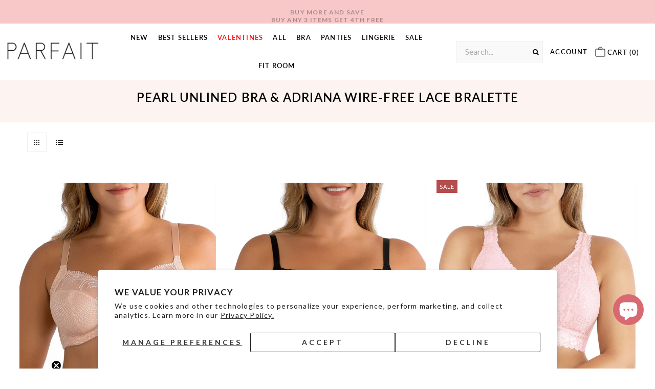

--- FILE ---
content_type: text/html; charset=utf-8
request_url: https://ca.parfaitlingerie.com/collections/adriana-pearl
body_size: 88346
content:
<!DOCTYPE html>
<!--[if lt IE 7 ]><html class="ie ie6" lang="en"> <![endif]-->
<!--[if IE 7 ]><html class="ie ie7" lang="en"> <![endif]-->
<!--[if IE 8 ]><html class="ie ie8" lang="en"> <![endif]-->
<!--[if (gte IE 9)|!(IE)]><!-->
<html lang="en" class="no-js"> 
 
 <!--<![endif]-->
  
<head>
  <script>
/* >> Heatmap.com :: Snippet << */
(function (h,e,a,t,m,ap) {
  (h._heatmap_paq = []).push([ 'setTrackerUrl', (h.heatUrl = e) + a]);
  h.hErrorLogs=h.hErrorLogs || []; ap=t.createElement('script'); 
  ap.src=h.heatUrl+'preprocessor.min.js?sid='+m; 
  ap.defer=true; t.head.appendChild(ap);
  ['error', 'unhandledrejection'].forEach(function (ty) {
      h.addEventListener(ty, function (et) { h.hErrorLogs.push({ type: ty, event: et }); });
  });
})(window,'https://dashboard.heatmap.com/','heatmap.php',document,3633);
</script>
<!-- Google tag (gtag.js) -->
<script async src="https://www.googletagmanager.com/gtag/js?id=AW-334465100"></script>
<script>
  window.dataLayer = window.dataLayer || [];
  function gtag(){dataLayer.push(arguments);}
  gtag('js', new Date());

  gtag('config', 'AW-334465100');
</script>


  <!-- Google Tag Manager -->
<script>(function(w,d,s,l,i){w[l]=w[l]||[];w[l].push({'gtm.start':
new Date().getTime(),event:'gtm.js'});var f=d.getElementsByTagName(s)[0],
j=d.createElement(s),dl=l!='dataLayer'?'&l='+l:'';j.async=true;j.src=
'https://www.googletagmanager.com/gtm.js?id='+i+dl;f.parentNode.insertBefore(j,f);
})(window,document,'script','dataLayer','GTM-NR3RLDJ');</script>
<!-- End Google Tag Manager -->
<script type="text/javascript" src="https://edge.personalizer.io/storefront/2.0.0/js/shopify/storefront.min.js?key=m84hp-qo1gt4y8x8ejv5l3q-xwjlb&shop=parfait-lingerie.myshopify.com"></script>
<script>
window.LimeSpot = window.LimeSpot === undefined ? {} : LimeSpot;
LimeSpot.PageInfo = { Type: "Collection", ReferenceIdentifier: "435248398574", Personalized: false };

LimeSpot.StoreInfo = { Theme: "Live | New Hybrid-Sizes | Feb 4 2025" };


LimeSpot.CartItems = [];
</script>








  <meta property="og:type" content="website">
  <meta property="og:title" content="Pearl Unlined Bra &amp; Adriana Wire-free Lace Bralette">
  <meta property="og:url" content="https://ca.parfaitlingerie.com/collections/adriana-pearl">
  
  

<meta property="og:site_name" content="Parfait Lingerie">



  <meta name="twitter:card" content="summary">


  <meta name="twitter:site" content="@">





  <!-- Meta -->

<title>
    Pearl Unlined Bra &amp; Adriana Wire-free Lace Bralette &ndash; Parfait Lingerie
  </title>
  
  <link rel="canonical" href="https://ca.parfaitlingerie.com/collections/adriana-pearl" />
  <!-- Viewport -->
  <meta name="viewport" content="width=device-width, initial-scale=1, maximum-scale=1">
  <!-- CSS -->
  
  
  <link href="//ca.parfaitlingerie.com/cdn/shop/t/87/assets/stylesheet.css?v=99264521698488315471762836293" rel="stylesheet" type="text/css" media="all" />
 <link href="//ca.parfaitlingerie.com/cdn/shop/t/87/assets/custom.css?v=52157917007289284211768938216" rel="stylesheet" type="text/css" media="all" />
 <link href="//ca.parfaitlingerie.com/cdn/shop/t/87/assets/slick.css?v=98340474046176884051738208771" rel="stylesheet" type="text/css" media="all" />
 <link href="//ca.parfaitlingerie.com/cdn/shop/t/87/assets/slick-theme.css?v=111566387709569418871738208771" rel="stylesheet" type="text/css" media="all" />
  <link href="//ca.parfaitlingerie.com/cdn/shop/t/87/assets/queries.css?v=112665569613789676321738208771" rel="stylesheet" type="text/css" media="all" />
  <!-- JS -->

   


  


   
<script>window.performance && window.performance.mark && window.performance.mark('shopify.content_for_header.start');</script><meta id="shopify-digital-wallet" name="shopify-digital-wallet" content="/6712885337/digital_wallets/dialog">
<meta name="shopify-checkout-api-token" content="634359b62577272c2dc82a8aef639b66">
<meta id="in-context-paypal-metadata" data-shop-id="6712885337" data-venmo-supported="true" data-environment="production" data-locale="en_US" data-paypal-v4="true" data-currency="CAD">
<link rel="alternate" type="application/atom+xml" title="Feed" href="/collections/adriana-pearl.atom" />
<link rel="alternate" hreflang="x-default" href="https://parfaitlingerie.com/collections/adriana-pearl">
<link rel="alternate" hreflang="en-CA" href="https://ca.parfaitlingerie.com/collections/adriana-pearl">
<link rel="alternate" hreflang="en-AT" href="https://eu.parfaitlingerie.com/collections/adriana-pearl">
<link rel="alternate" hreflang="en-BE" href="https://eu.parfaitlingerie.com/collections/adriana-pearl">
<link rel="alternate" hreflang="en-BG" href="https://eu.parfaitlingerie.com/collections/adriana-pearl">
<link rel="alternate" hreflang="en-DE" href="https://eu.parfaitlingerie.com/collections/adriana-pearl">
<link rel="alternate" hreflang="en-EE" href="https://eu.parfaitlingerie.com/collections/adriana-pearl">
<link rel="alternate" hreflang="en-ES" href="https://eu.parfaitlingerie.com/collections/adriana-pearl">
<link rel="alternate" hreflang="en-FR" href="https://eu.parfaitlingerie.com/collections/adriana-pearl">
<link rel="alternate" hreflang="en-GG" href="https://eu.parfaitlingerie.com/collections/adriana-pearl">
<link rel="alternate" hreflang="en-GR" href="https://eu.parfaitlingerie.com/collections/adriana-pearl">
<link rel="alternate" hreflang="en-HR" href="https://eu.parfaitlingerie.com/collections/adriana-pearl">
<link rel="alternate" hreflang="en-IE" href="https://eu.parfaitlingerie.com/collections/adriana-pearl">
<link rel="alternate" hreflang="en-IT" href="https://eu.parfaitlingerie.com/collections/adriana-pearl">
<link rel="alternate" hreflang="en-LT" href="https://eu.parfaitlingerie.com/collections/adriana-pearl">
<link rel="alternate" hreflang="en-LU" href="https://eu.parfaitlingerie.com/collections/adriana-pearl">
<link rel="alternate" hreflang="en-LV" href="https://eu.parfaitlingerie.com/collections/adriana-pearl">
<link rel="alternate" hreflang="en-MT" href="https://eu.parfaitlingerie.com/collections/adriana-pearl">
<link rel="alternate" hreflang="en-NL" href="https://eu.parfaitlingerie.com/collections/adriana-pearl">
<link rel="alternate" hreflang="en-PT" href="https://eu.parfaitlingerie.com/collections/adriana-pearl">
<link rel="alternate" hreflang="en-SI" href="https://eu.parfaitlingerie.com/collections/adriana-pearl">
<link rel="alternate" hreflang="en-SK" href="https://eu.parfaitlingerie.com/collections/adriana-pearl">
<link rel="alternate" hreflang="en-US" href="https://parfaitlingerie.com/collections/adriana-pearl">
<link rel="alternate" hreflang="en-GB" href="https://parfaitlingerie.uk/collections/adriana-pearl">
<link rel="alternate" type="application/json+oembed" href="https://ca.parfaitlingerie.com/collections/adriana-pearl.oembed">
<script async="async" src="/checkouts/internal/preloads.js?locale=en-CA"></script>
<link rel="preconnect" href="https://shop.app" crossorigin="anonymous">
<script async="async" src="https://shop.app/checkouts/internal/preloads.js?locale=en-CA&shop_id=6712885337" crossorigin="anonymous"></script>
<script id="apple-pay-shop-capabilities" type="application/json">{"shopId":6712885337,"countryCode":"US","currencyCode":"CAD","merchantCapabilities":["supports3DS"],"merchantId":"gid:\/\/shopify\/Shop\/6712885337","merchantName":"Parfait Lingerie","requiredBillingContactFields":["postalAddress","email"],"requiredShippingContactFields":["postalAddress","email"],"shippingType":"shipping","supportedNetworks":["visa","masterCard","amex","discover","elo","jcb"],"total":{"type":"pending","label":"Parfait Lingerie","amount":"1.00"},"shopifyPaymentsEnabled":true,"supportsSubscriptions":true}</script>
<script id="shopify-features" type="application/json">{"accessToken":"634359b62577272c2dc82a8aef639b66","betas":["rich-media-storefront-analytics"],"domain":"ca.parfaitlingerie.com","predictiveSearch":true,"shopId":6712885337,"locale":"en"}</script>
<script>var Shopify = Shopify || {};
Shopify.shop = "parfait-lingerie.myshopify.com";
Shopify.locale = "en";
Shopify.currency = {"active":"CAD","rate":"1.38335"};
Shopify.country = "CA";
Shopify.theme = {"name":"Live | New Hybrid-Sizes | Feb 4 2025","id":147079332078,"schema_name":"Vantage","schema_version":"7.2","theme_store_id":459,"role":"main"};
Shopify.theme.handle = "null";
Shopify.theme.style = {"id":null,"handle":null};
Shopify.cdnHost = "ca.parfaitlingerie.com/cdn";
Shopify.routes = Shopify.routes || {};
Shopify.routes.root = "/";</script>
<script type="module">!function(o){(o.Shopify=o.Shopify||{}).modules=!0}(window);</script>
<script>!function(o){function n(){var o=[];function n(){o.push(Array.prototype.slice.apply(arguments))}return n.q=o,n}var t=o.Shopify=o.Shopify||{};t.loadFeatures=n(),t.autoloadFeatures=n()}(window);</script>
<script>
  window.ShopifyPay = window.ShopifyPay || {};
  window.ShopifyPay.apiHost = "shop.app\/pay";
  window.ShopifyPay.redirectState = null;
</script>
<script id="shop-js-analytics" type="application/json">{"pageType":"collection"}</script>
<script defer="defer" async type="module" src="//ca.parfaitlingerie.com/cdn/shopifycloud/shop-js/modules/v2/client.init-shop-cart-sync_BdyHc3Nr.en.esm.js"></script>
<script defer="defer" async type="module" src="//ca.parfaitlingerie.com/cdn/shopifycloud/shop-js/modules/v2/chunk.common_Daul8nwZ.esm.js"></script>
<script type="module">
  await import("//ca.parfaitlingerie.com/cdn/shopifycloud/shop-js/modules/v2/client.init-shop-cart-sync_BdyHc3Nr.en.esm.js");
await import("//ca.parfaitlingerie.com/cdn/shopifycloud/shop-js/modules/v2/chunk.common_Daul8nwZ.esm.js");

  window.Shopify.SignInWithShop?.initShopCartSync?.({"fedCMEnabled":true,"windoidEnabled":true});

</script>
<script>
  window.Shopify = window.Shopify || {};
  if (!window.Shopify.featureAssets) window.Shopify.featureAssets = {};
  window.Shopify.featureAssets['shop-js'] = {"shop-cart-sync":["modules/v2/client.shop-cart-sync_QYOiDySF.en.esm.js","modules/v2/chunk.common_Daul8nwZ.esm.js"],"init-fed-cm":["modules/v2/client.init-fed-cm_DchLp9rc.en.esm.js","modules/v2/chunk.common_Daul8nwZ.esm.js"],"shop-button":["modules/v2/client.shop-button_OV7bAJc5.en.esm.js","modules/v2/chunk.common_Daul8nwZ.esm.js"],"init-windoid":["modules/v2/client.init-windoid_DwxFKQ8e.en.esm.js","modules/v2/chunk.common_Daul8nwZ.esm.js"],"shop-cash-offers":["modules/v2/client.shop-cash-offers_DWtL6Bq3.en.esm.js","modules/v2/chunk.common_Daul8nwZ.esm.js","modules/v2/chunk.modal_CQq8HTM6.esm.js"],"shop-toast-manager":["modules/v2/client.shop-toast-manager_CX9r1SjA.en.esm.js","modules/v2/chunk.common_Daul8nwZ.esm.js"],"init-shop-email-lookup-coordinator":["modules/v2/client.init-shop-email-lookup-coordinator_UhKnw74l.en.esm.js","modules/v2/chunk.common_Daul8nwZ.esm.js"],"pay-button":["modules/v2/client.pay-button_DzxNnLDY.en.esm.js","modules/v2/chunk.common_Daul8nwZ.esm.js"],"avatar":["modules/v2/client.avatar_BTnouDA3.en.esm.js"],"init-shop-cart-sync":["modules/v2/client.init-shop-cart-sync_BdyHc3Nr.en.esm.js","modules/v2/chunk.common_Daul8nwZ.esm.js"],"shop-login-button":["modules/v2/client.shop-login-button_D8B466_1.en.esm.js","modules/v2/chunk.common_Daul8nwZ.esm.js","modules/v2/chunk.modal_CQq8HTM6.esm.js"],"init-customer-accounts-sign-up":["modules/v2/client.init-customer-accounts-sign-up_C8fpPm4i.en.esm.js","modules/v2/client.shop-login-button_D8B466_1.en.esm.js","modules/v2/chunk.common_Daul8nwZ.esm.js","modules/v2/chunk.modal_CQq8HTM6.esm.js"],"init-shop-for-new-customer-accounts":["modules/v2/client.init-shop-for-new-customer-accounts_CVTO0Ztu.en.esm.js","modules/v2/client.shop-login-button_D8B466_1.en.esm.js","modules/v2/chunk.common_Daul8nwZ.esm.js","modules/v2/chunk.modal_CQq8HTM6.esm.js"],"init-customer-accounts":["modules/v2/client.init-customer-accounts_dRgKMfrE.en.esm.js","modules/v2/client.shop-login-button_D8B466_1.en.esm.js","modules/v2/chunk.common_Daul8nwZ.esm.js","modules/v2/chunk.modal_CQq8HTM6.esm.js"],"shop-follow-button":["modules/v2/client.shop-follow-button_CkZpjEct.en.esm.js","modules/v2/chunk.common_Daul8nwZ.esm.js","modules/v2/chunk.modal_CQq8HTM6.esm.js"],"lead-capture":["modules/v2/client.lead-capture_BntHBhfp.en.esm.js","modules/v2/chunk.common_Daul8nwZ.esm.js","modules/v2/chunk.modal_CQq8HTM6.esm.js"],"checkout-modal":["modules/v2/client.checkout-modal_CfxcYbTm.en.esm.js","modules/v2/chunk.common_Daul8nwZ.esm.js","modules/v2/chunk.modal_CQq8HTM6.esm.js"],"shop-login":["modules/v2/client.shop-login_Da4GZ2H6.en.esm.js","modules/v2/chunk.common_Daul8nwZ.esm.js","modules/v2/chunk.modal_CQq8HTM6.esm.js"],"payment-terms":["modules/v2/client.payment-terms_MV4M3zvL.en.esm.js","modules/v2/chunk.common_Daul8nwZ.esm.js","modules/v2/chunk.modal_CQq8HTM6.esm.js"]};
</script>
<script>(function() {
  var isLoaded = false;
  function asyncLoad() {
    if (isLoaded) return;
    isLoaded = true;
    var urls = ["https:\/\/cdn.shopify.com\/s\/files\/1\/0067\/1288\/5337\/t\/42\/assets\/subscribe-it.js?v=1667243308\u0026shop=parfait-lingerie.myshopify.com","https:\/\/kp-9dfa.klickly.com\/boa.js?v=60\u0026tw=0\u0026ga4=0\u0026version=v2\u0026platform=shopify\u0026account_id=1497\u0026b_type_cart=5ced0b4139460e46\u0026b_type_visit=6981289ff312e9a0\u0026b_type_checkout=cc616e837d1c50fe\u0026shop=parfait-lingerie.myshopify.com","\/\/cdn.shopify.com\/proxy\/d26855859a2902b158e8d41166a1515068241b4d3f94b733b37781b4c373d473\/apps.bazaarvoice.com\/deployments\/parfait\/main_site\/production\/en_US\/bv.js?shop=parfait-lingerie.myshopify.com\u0026sp-cache-control=cHVibGljLCBtYXgtYWdlPTkwMA","https:\/\/edge.personalizer.io\/storefront\/2.0.0\/js\/shopify\/storefront.min.js?key=m84hp-qo1gt4y8x8ejv5l3q-xwjlb\u0026shop=parfait-lingerie.myshopify.com","https:\/\/shy.elfsight.com\/p\/platform.js?shop=parfait-lingerie.myshopify.com","\/\/cdn.shopify.com\/proxy\/fd2f0a471eb72c79963d66c1d5c5b8b48112947d93f53ebfa8127dedb855525a\/forms-akamai.smsbump.com\/847328\/form_373101.js?ver=1748267346\u0026shop=parfait-lingerie.myshopify.com\u0026sp-cache-control=cHVibGljLCBtYXgtYWdlPTkwMA","\/\/cdn.shopify.com\/proxy\/8bbdf23953dc7f9d627a83cf2de42844add46793322596f669e1d8b3b987d8c2\/d1639lhkj5l89m.cloudfront.net\/js\/storefront\/uppromote.js?shop=parfait-lingerie.myshopify.com\u0026sp-cache-control=cHVibGljLCBtYXgtYWdlPTkwMA","https:\/\/cdn.adscale.com\/static\/ecom_js\/parfait-lingerie\/add_item_to_cart.js?ver=20260121\u0026shop=parfait-lingerie.myshopify.com"];
    for (var i = 0; i < urls.length; i++) {
      var s = document.createElement('script');
      s.type = 'text/javascript';
      s.async = true;
      s.src = urls[i];
      var x = document.getElementsByTagName('script')[0];
      x.parentNode.insertBefore(s, x);
    }
  };
  if(window.attachEvent) {
    window.attachEvent('onload', asyncLoad);
  } else {
    window.addEventListener('load', asyncLoad, false);
  }
})();</script>
<script id="__st">var __st={"a":6712885337,"offset":-28800,"reqid":"40a4106a-e41b-40bb-b2f6-9b3cab369ca0-1769002291","pageurl":"ca.parfaitlingerie.com\/collections\/adriana-pearl","u":"7f3a05bacfe8","p":"collection","rtyp":"collection","rid":435248398574};</script>
<script>window.ShopifyPaypalV4VisibilityTracking = true;</script>
<script id="form-persister">!function(){'use strict';const t='contact',e='new_comment',n=[[t,t],['blogs',e],['comments',e],[t,'customer']],o='password',r='form_key',c=['recaptcha-v3-token','g-recaptcha-response','h-captcha-response',o],s=()=>{try{return window.sessionStorage}catch{return}},i='__shopify_v',u=t=>t.elements[r],a=function(){const t=[...n].map((([t,e])=>`form[action*='/${t}']:not([data-nocaptcha='true']) input[name='form_type'][value='${e}']`)).join(',');var e;return e=t,()=>e?[...document.querySelectorAll(e)].map((t=>t.form)):[]}();function m(t){const e=u(t);a().includes(t)&&(!e||!e.value)&&function(t){try{if(!s())return;!function(t){const e=s();if(!e)return;const n=u(t);if(!n)return;const o=n.value;o&&e.removeItem(o)}(t);const e=Array.from(Array(32),(()=>Math.random().toString(36)[2])).join('');!function(t,e){u(t)||t.append(Object.assign(document.createElement('input'),{type:'hidden',name:r})),t.elements[r].value=e}(t,e),function(t,e){const n=s();if(!n)return;const r=[...t.querySelectorAll(`input[type='${o}']`)].map((({name:t})=>t)),u=[...c,...r],a={};for(const[o,c]of new FormData(t).entries())u.includes(o)||(a[o]=c);n.setItem(e,JSON.stringify({[i]:1,action:t.action,data:a}))}(t,e)}catch(e){console.error('failed to persist form',e)}}(t)}const f=t=>{if('true'===t.dataset.persistBound)return;const e=function(t,e){const n=function(t){return'function'==typeof t.submit?t.submit:HTMLFormElement.prototype.submit}(t).bind(t);return function(){let t;return()=>{t||(t=!0,(()=>{try{e(),n()}catch(t){(t=>{console.error('form submit failed',t)})(t)}})(),setTimeout((()=>t=!1),250))}}()}(t,(()=>{m(t)}));!function(t,e){if('function'==typeof t.submit&&'function'==typeof e)try{t.submit=e}catch{}}(t,e),t.addEventListener('submit',(t=>{t.preventDefault(),e()})),t.dataset.persistBound='true'};!function(){function t(t){const e=(t=>{const e=t.target;return e instanceof HTMLFormElement?e:e&&e.form})(t);e&&m(e)}document.addEventListener('submit',t),document.addEventListener('DOMContentLoaded',(()=>{const e=a();for(const t of e)f(t);var n;n=document.body,new window.MutationObserver((t=>{for(const e of t)if('childList'===e.type&&e.addedNodes.length)for(const t of e.addedNodes)1===t.nodeType&&'FORM'===t.tagName&&a().includes(t)&&f(t)})).observe(n,{childList:!0,subtree:!0,attributes:!1}),document.removeEventListener('submit',t)}))}()}();</script>
<script integrity="sha256-4kQ18oKyAcykRKYeNunJcIwy7WH5gtpwJnB7kiuLZ1E=" data-source-attribution="shopify.loadfeatures" defer="defer" src="//ca.parfaitlingerie.com/cdn/shopifycloud/storefront/assets/storefront/load_feature-a0a9edcb.js" crossorigin="anonymous"></script>
<script crossorigin="anonymous" defer="defer" src="//ca.parfaitlingerie.com/cdn/shopifycloud/storefront/assets/shopify_pay/storefront-65b4c6d7.js?v=20250812"></script>
<script data-source-attribution="shopify.dynamic_checkout.dynamic.init">var Shopify=Shopify||{};Shopify.PaymentButton=Shopify.PaymentButton||{isStorefrontPortableWallets:!0,init:function(){window.Shopify.PaymentButton.init=function(){};var t=document.createElement("script");t.src="https://ca.parfaitlingerie.com/cdn/shopifycloud/portable-wallets/latest/portable-wallets.en.js",t.type="module",document.head.appendChild(t)}};
</script>
<script data-source-attribution="shopify.dynamic_checkout.buyer_consent">
  function portableWalletsHideBuyerConsent(e){var t=document.getElementById("shopify-buyer-consent"),n=document.getElementById("shopify-subscription-policy-button");t&&n&&(t.classList.add("hidden"),t.setAttribute("aria-hidden","true"),n.removeEventListener("click",e))}function portableWalletsShowBuyerConsent(e){var t=document.getElementById("shopify-buyer-consent"),n=document.getElementById("shopify-subscription-policy-button");t&&n&&(t.classList.remove("hidden"),t.removeAttribute("aria-hidden"),n.addEventListener("click",e))}window.Shopify?.PaymentButton&&(window.Shopify.PaymentButton.hideBuyerConsent=portableWalletsHideBuyerConsent,window.Shopify.PaymentButton.showBuyerConsent=portableWalletsShowBuyerConsent);
</script>
<script data-source-attribution="shopify.dynamic_checkout.cart.bootstrap">document.addEventListener("DOMContentLoaded",(function(){function t(){return document.querySelector("shopify-accelerated-checkout-cart, shopify-accelerated-checkout")}if(t())Shopify.PaymentButton.init();else{new MutationObserver((function(e,n){t()&&(Shopify.PaymentButton.init(),n.disconnect())})).observe(document.body,{childList:!0,subtree:!0})}}));
</script>
<script id='scb4127' type='text/javascript' async='' src='https://ca.parfaitlingerie.com/cdn/shopifycloud/privacy-banner/storefront-banner.js'></script><link id="shopify-accelerated-checkout-styles" rel="stylesheet" media="screen" href="https://ca.parfaitlingerie.com/cdn/shopifycloud/portable-wallets/latest/accelerated-checkout-backwards-compat.css" crossorigin="anonymous">
<style id="shopify-accelerated-checkout-cart">
        #shopify-buyer-consent {
  margin-top: 1em;
  display: inline-block;
  width: 100%;
}

#shopify-buyer-consent.hidden {
  display: none;
}

#shopify-subscription-policy-button {
  background: none;
  border: none;
  padding: 0;
  text-decoration: underline;
  font-size: inherit;
  cursor: pointer;
}

#shopify-subscription-policy-button::before {
  box-shadow: none;
}

      </style>

<script>window.performance && window.performance.mark && window.performance.mark('shopify.content_for_header.end');</script>

  

  <!-- Favicon -->
  
  <link rel="shortcut icon" href="//ca.parfaitlingerie.com/cdn/shop/files/FAVICON-05_32x32.png?v=1738539047" type="image/png" />
  
  
<script>window.__pagefly_analytics_settings__={"acceptTracking":false};</script>
  <script>
        window.zoorixCartData = {
          currency: "CAD",
          currency_symbol: "$",
          
          original_total_price: 0,
          total_discount: 0,
          item_count: 0,
          items: [
              
          ]
       	  
        };

      window.Zoorix = window.Zoorix || {};
      

      
      window.Zoorix.moneyFormat = "${{amount}}";
      window.Zoorix.moneyFormatWithCurrency = "${{amount}} CAD";
</script>



<!-- Global site tag (gtag.js) - Google AdWords: 334465100 -->
<script async src="https://www.googletagmanager.com/gtag/js?id=AW-334465100"></script>
<script>
  window.dataLayer = window.dataLayer || [];
  function gtag(){dataLayer.push(arguments);}
  gtag('js', new Date());
  gtag('config', 'AW-334465100');
  gtag('config', 'G-RNFZE4JQKT');
</script>
   <script src="//code.jquery.com/jquery-3.3.1.min.js" type="text/javascript"></script>
  <script src="//ca.parfaitlingerie.com/cdn/shop/t/87/assets/eventemitter3.min.js?v=27939738353326123541738208771" type="text/javascript"></script>
 <script src="https://s3-us-west-2.amazonaws.com/s.cdpn.io/5102/jquery.elevatezoom.js"/></script>

   

    
   <script>
      // Fancybox Join our mailing list popup
//       $(document).ready(function(){
//         $('.cstm_sub').on('click',function(e){
//           e.preventDefault();
       
//             $.fancybox.open({
//               src  : '#mailing-popup',
//               type : 'inline',
//               baseClass: "subscribe-popup",
//             });
          
//         });
//         $('.fancybox-close-small').click(function(e){         
//            e.preventDefault();       
//           $(".subscribe-popup").remove(1);
//          });
        
        
//       });
    </script>

	
    


<script>
    
    
    
    
    
    var gsf_conversion_data = {page_type : 'category', event : 'view_item_list', data : {product_data : [{variant_id : 44247604068590, product_id : 8096679624942, name : "PARFAIT Pearl P60923 Women&#39;s Unlined Full Busted Bra - Cameo Rose", price : "74.00", currency : "USD", sku : "Pearl/P60923/Cameo Rose-32D", brand : "Parfait Lingerie", variant : "32 / US D - UK D", category : "", quantity : "7" }, {variant_id : 44247601217774, product_id : 8096678543598, name : "PARFAIT Pearl P60923 Women&#39;s Unlined Full Busted Bra - Black", price : "74.00", currency : "USD", sku : "Pearl/P60923/Black-32D", brand : "Parfait Lingerie", variant : "32 / US D - UK D", category : "", quantity : "9" }, {variant_id : 45275165458670, product_id : 8479325126894, name : "PARFAIT Adriana P5482 Women&#39;s Curvy and Full Bust Supportive Wire-free Lace Bra   - Petal Pink", price : "51.10", currency : "USD", sku : "Adriana/P5482/Petal Pink-32E", brand : "Parfait Lingerie", variant : "32 / US DDD - UK E", category : "", quantity : "7" }, {variant_id : 39688428683431, product_id : 6644408615079, name : "PARFAIT Adriana P5482 Women&#39;s Curvy and Full Bust Supportive Wire-free Lace Bra  - Bare", price : "73.00", currency : "USD", sku : "Adriana/P5482/Bare-30D", brand : "Parfait Lingerie", variant : "30 / US D - UK D", category : "Bralette", quantity : "48" }], total_price :"272.10", shop_currency : "CAD", collection_id : "435248398574", collection_name : "Pearl Unlined Bra &amp; Adriana Wire-free Lace Bralette" }};
    
</script>



<!-- Hotjar Tracking Code for Site 5197041 (name missing) -->
<script>
    (function(h,o,t,j,a,r){
        h.hj=h.hj||function(){(h.hj.q=h.hj.q||[]).push(arguments)};
        h._hjSettings={hjid:5197041,hjsv:6};
        a=o.getElementsByTagName('head')[0];
        r=o.createElement('script');r.async=1;
        r.src=t+h._hjSettings.hjid+j+h._hjSettings.hjsv;
        a.appendChild(r);
    })(window,document,'https://static.hotjar.com/c/hotjar-','.js?sv=');
</script>

<script type="text/javascript">
    (function(c,l,a,r,i,t,y){
        c[a]=c[a]||function(){(c[a].q=c[a].q||[]).push(arguments)};
        t=l.createElement(r);t.async=1;t.src="https://www.clarity.ms/tag/"+i;
        y=l.getElementsByTagName(r)[0];y.parentNode.insertBefore(t,y);
    })(window, document, "clarity", "script", "rmqtv2ya88");
</script>


<!-- BEGIN app block: shopify://apps/smart-filter-search/blocks/app-embed/5cc1944c-3014-4a2a-af40-7d65abc0ef73 -->
<style>.spf-filter-loading #gf-products>*,.spf-filter-loading [data-globo-filter-items]>*{visibility:hidden;opacity:0}#gf-products{display:-ms-flexbox;margin-right:-15px;margin-left:-15px;padding:0;margin-bottom:0;min-width:100%;width:auto;z-index:1;position:relative;display:-webkit-box;display:flex;justify-content:left;-ms-flex-wrap:wrap;flex-wrap:wrap;height:auto!important}.gf-block-title-skeleton span{width:100%;height:12px;display:block;border-radius:5px;background:#f6f6f7}.gf-top_one .gf-block-title-skeleton span{height:22px;border-radius:2px;min-width:100px}.gf-block-title-skeleton h3::after,.gf-top_one .gf-block-content.gf-block-skeleton{display:none!important}#gf-tree .gf-label.gf-label-skeleton{height:8px;display:block;border-radius:3px!important;background:#f6f6f7}.gf-label-width-75{max-width:75%}.gf-label-width-90{max-width:90%}.gf-label-width-50{max-width:50%}</style>
<link rel="preload" href="https://cdn.shopify.com/extensions/019bdedd-4e57-79a0-b131-b44f39813278/smart-product-filters-613/assets/globo-filter-critical.css" as="style" onload="this.onload=null;this.rel='stylesheet'">
<noscript><link rel="stylesheet" href="https://cdn.shopify.com/extensions/019bdedd-4e57-79a0-b131-b44f39813278/smart-product-filters-613/assets/globo-filter-critical.css"></noscript><link href="https://cdn.shopify.com/extensions/019bdedd-4e57-79a0-b131-b44f39813278/smart-product-filters-613/assets/globo.filter.min.js" as="script" rel="preload">
<link rel="preconnect" href="https://filter-x2.globo.io" crossorigin>
<link rel="dns-prefetch" href="https://filter-x2.globo.io"><link href="https://cdn.shopify.com/extensions/019bdedd-4e57-79a0-b131-b44f39813278/smart-product-filters-613/assets/globo.filter.filter.min.js" as="script" rel="preload">
<link href="https://cdn.shopify.com/extensions/019bdedd-4e57-79a0-b131-b44f39813278/smart-product-filters-613/assets/globo.filter.692.min.js" as="script" rel="preload">
<link href="https://cdn.shopify.com/extensions/019bdedd-4e57-79a0-b131-b44f39813278/smart-product-filters-613/assets/globo.filter.themes.min.js" as="script" rel="preload">
<link href="https://cdn.shopify.com/extensions/019bdedd-4e57-79a0-b131-b44f39813278/smart-product-filters-613/assets/globo.filter.liquid.min.js" as="script" rel="preload">
<link href="https://cdn.shopify.com/extensions/019bdedd-4e57-79a0-b131-b44f39813278/smart-product-filters-613/assets/globo.filter.product.min.js" as="script" rel="preload">
<link href="//cdn.shopify.com/extensions/019bdedd-4e57-79a0-b131-b44f39813278/smart-product-filters-613/assets/globo.filter.css" rel="stylesheet" type="text/css" media="all" /><link rel="stylesheet" href="https://cdn.shopify.com/extensions/019bdedd-4e57-79a0-b131-b44f39813278/smart-product-filters-613/assets/globo.search.css" media="print" onload="this.media='all'">

<meta id="search_terms_value" content="" />
<!-- BEGIN app snippet: global.variables --><script>
  window.shopCurrency = "USD";
  window.shopCountry = "US";
  window.shopLanguageCode = "en";

  window.currentCurrency = "CAD";
  window.currentCountry = "CA";
  window.currentLanguageCode = "en";

  window.shopCustomer = false

  window.useCustomTreeTemplate = false;
  window.useCustomProductTemplate = false;

  window.GloboFilterRequestOrigin = "https://ca.parfaitlingerie.com";
  window.GloboFilterShopifyDomain = "parfait-lingerie.myshopify.com";
  window.GloboFilterSFAT = "";
  window.GloboFilterSFApiVersion = "2025-04";
  window.GloboFilterProxyPath = "/apps/globofilters";
  window.GloboFilterRootUrl = "";
  window.GloboFilterTranslation = {"search":{"suggestions":"Suggestions","collections":"Collections","pages":"Pages","product":"Product","products":"Products","view_all":"Search for","view_all_products":"View all products","not_found":"Sorry, nothing found for","product_not_found":"No products were found","no_result_keywords_suggestions_title":"Popular searches","no_result_products_suggestions_title":"However, You may like","zero_character_keywords_suggestions_title":"Suggestions","zero_character_popular_searches_title":"Popular searches","zero_character_products_suggestions_title":"Trending products"},"form":{"title":"Search Products","submit":"Search"},"filter":{"filter_by":"Filter By","clear_all":"Clear All","view":"View","clear":"Clear","in_stock":"In Stock","out_of_stock":"Out of Stock","ready_to_ship":"Ready to ship","search":"Search options"},"sort":{"sort_by":"Sort By","manually":"Featured","availability_in_stock_first":"Availability","relevance":"Relevance","best_selling":"Best Selling","alphabetically_a_z":"Alphabetically, A-Z","alphabetically_z_a":"Alphabetically, Z-A","price_low_to_high":"Price, low to high","price_high_to_low":"Price, high to low","date_new_to_old":"Date, new to old","date_old_to_new":"Date, old to new","sale_off":"% Sale off"},"product":{"add_to_cart":"Add to cart","unavailable":"Unavailable","sold_out":"Sold out","sale":"Sale","load_more":"Load more","limit":"Show","search":"Search products","no_results":"Sorry, there are no products in this collection"}};
  window.isMultiCurrency =true;
  window.globoEmbedFilterAssetsUrl = 'https://cdn.shopify.com/extensions/019bdedd-4e57-79a0-b131-b44f39813278/smart-product-filters-613/assets/';
  window.assetsUrl = window.globoEmbedFilterAssetsUrl;
  window.GloboMoneyFormat = "${{amount}}";
</script><!-- END app snippet -->
<script type="text/javascript" hs-ignore data-ccm-injected>
document.getElementsByTagName('html')[0].classList.add('spf-filter-loading', 'spf-has-filter');
window.enabledEmbedFilter = true;
window.sortByRelevance = false;
window.moneyFormat = "${{amount}}";
window.GloboMoneyWithCurrencyFormat = "${{amount}} CAD";
window.filesUrl = '//ca.parfaitlingerie.com/cdn/shop/files/';
window.GloboThemesInfo ={"82471616608":{"id":82471616608,"name":"Vantage","theme_store_id":459,"theme_name":"Vantage"},"115549962407":{"id":115549962407,"name":"PageFly Assets - DO NOT DELETE","theme_store_id":null},"134066110702":{"id":134066110702,"name":"Vantage-theme-Current-Live-March-2023","theme_store_id":459,"theme_name":"Vantage"},"134792839406":{"id":134792839406,"name":"Vantage-theme-new-Rewards-18-August-2022","theme_store_id":459,"theme_name":"Vantage"},"135119438062":{"id":135119438062,"name":"Copy of Vantage-theme-new-Rewards-1-September-2022","theme_store_id":459,"theme_name":"Vantage"},"135125532910":{"id":135125532910,"name":"Vantage-theme-new-Rewards-2-9-2022","theme_store_id":459,"theme_name":"Vantage"},"135289503982":{"id":135289503982,"name":"Vantage-theme-new-Rewards-09-Sept-2022","theme_store_id":459,"theme_name":"Vantage"},"135838859502":{"id":135838859502,"name":"Copy of Vantage-theme-new-Rewards-Sep-30-2022","theme_store_id":459,"theme_name":"Vantage"},"135905476846":{"id":135905476846,"name":"Vantage-oct-3-new-search","theme_store_id":459,"theme_name":"Vantage"},"136172699886":{"id":136172699886,"name":"Vantage-theme-CartMsg-17-Oct-2022","theme_store_id":459,"theme_name":"Vantage"},"136245706990":{"id":136245706990,"name":"Vantage-theme-JTPL-V2.0-1nov22","theme_store_id":459,"theme_name":"Vantage"},"136373305582":{"id":136373305582,"name":"Vantage-theme-new-Rewards-30-Nov-2022","theme_store_id":459,"theme_name":"Vantage"},"136403157230":{"id":136403157230,"name":"Vantage-theme-new-Rewards | JTPL | Array | 8Dec 22","theme_store_id":459,"theme_name":"Vantage"},"136519975150":{"id":136519975150,"name":"Vantage-theme-new-Rewards-19-Jan-2023","theme_store_id":459,"theme_name":"Vantage"},"136581087470":{"id":136581087470,"name":"Vantage-theme-new-Rewards-7-Feb-2023","theme_store_id":459,"theme_name":"Vantage"},"136679129326":{"id":136679129326,"name":"Copy of Vantage-theme-new-Rewards-14-July-2022","theme_store_id":459,"theme_name":"Vantage"},"136770879726":{"id":136770879726,"name":"Vantage-theme-Current-Live- 14-04-23","theme_store_id":459,"theme_name":"Vantage"},"136797389038":{"id":136797389038,"name":"Vantage-theme-Current-Live-27apr-2023[bck]","theme_store_id":459,"theme_name":"Vantage"},"137081684206":{"id":137081684206,"name":"Staging | Vantage-theme| 14Sept2023","theme_store_id":459,"theme_name":"Vantage"},"137089810670":{"id":137089810670,"name":"BV - Vantage-theme-Current-Live","theme_store_id":459,"theme_name":"Vantage"},"137502785774":{"id":137502785774,"name":"Copy of Vantage-theme-Current-Live-Oct 2023","theme_store_id":459,"theme_name":"Vantage"},"137539289326":{"id":137539289326,"name":"Staging | Rewards | 27October23","theme_store_id":459,"theme_name":"Vantage"},"138000990446":{"id":138000990446,"name":"Staging | Mobile Menu | 21-11-2023","theme_store_id":459,"theme_name":"Vantage"},"138034741486":{"id":138034741486,"name":"Copy of Vantage-theme-Current-Live-March-2023","theme_store_id":459,"theme_name":"Vantage"},"138035560686":{"id":138035560686,"name":"Current-Live-Sept24","theme_store_id":459,"theme_name":"Vantage"},"138542514414":{"id":138542514414,"name":"Copy of BV Copy of Vantage-theme-Current-Live-M...","theme_store_id":459,"theme_name":"Vantage"},"138579640558":{"id":138579640558,"name":"Vantage","theme_store_id":459,"theme_name":"Vantage"},"138580132078":{"id":138580132078,"name":"Copy of Live Theme - 22 Dec JTPL","theme_store_id":459,"theme_name":"Vantage"},"142804746478":{"id":142804746478,"name":"Current-dev-July15-2024-fitmatch-test","theme_store_id":459,"theme_name":"Vantage"},"142919270638":{"id":142919270638,"name":"Current-Live-July15 with Installments message","theme_store_id":459,"theme_name":"Vantage"},"142957936878":{"id":142957936878,"name":"Staging | Fit-Match | 23July2024","theme_store_id":459,"theme_name":"Vantage"},"144299000046":{"id":144299000046,"name":"Copy of Current-Live","theme_store_id":459,"theme_name":"Vantage"},"144324493550":{"id":144324493550,"name":"Staging | Hybrid Calculator | 26Sept24","theme_store_id":459,"theme_name":"Vantage"},"144349069550":{"id":144349069550,"name":"Staging | Hybrid Sizes | 30Sept","theme_store_id":459,"theme_name":"Vantage"},"144538829038":{"id":144538829038,"name":"[ PLUS ] DO NOT PUBLISH","theme_store_id":459,"theme_name":"Vantage"}};



var GloboEmbedFilterConfig = {
api: {filterUrl: "https://filter-x2.globo.io/filter",searchUrl: "https://filter-x2.globo.io/search", url: "https://filter-x2.globo.io"},
shop: {
name: "Parfait Lingerie",
url: "https://parfaitlingerie.com",
domain: "parfait-lingerie.myshopify.com",
locale: "en",
cur_locale: "en",
predictive_search_url: "/search/suggest",
country_code: "US",
root_url: "",
cart_url: "/cart",
search_url: "/search",
cart_add_url: "/cart/add",
search_terms_value: "",
product_image: {width: 365, height: 365},
no_image_url: "https://cdn.shopify.com/s/images/themes/product-1.png",
swatches: {"tag":{"plus":{"mode":3,"image":"https://d11y7f42rv7jf5.cloudfront.net/"},"black":{"mode":1,"color_1":"#000000"},"amethyst":{"mode":1,"color_1":"#85008f"},"bare":{"mode":1,"color_1":"#fff3d8"},"beige":{"mode":1,"color_1":"#fff3d8"},"black onyx":{"mode":1,"color_1":"#000000"},"blue":{"mode":1,"color_1":"#184eff"},"purple":{"mode":1,"color_1":"#85008f"},"european nude":{"mode":1,"color_1":"#fff3d8"},"brown":{"mode":1,"color_1":"#ab7e6f"},"charcoal":{"mode":1,"color_1":"#848d8c"},"print":{"mode":3,"image":"https://d11y7f42rv7jf5.cloudfront.net/storage/swatch/p_16515/print.gif?v=1642294721"},"white":{"mode":1,"color_1":"rgba(255, 254, 254, 1)"},"pink":{"mode":1,"color_1":"rgba(248, 186, 240, 1)"},"red":{"mode":1,"color_1":"rgba(237, 9, 9, 1)"},"green":{"mode":1,"color_1":"rgba(63, 137, 11, 1)"},"grey":{"mode":1,"color_1":"rgba(190, 188, 188, 1)"}}},
swatchConfig: {"enable":false},
enableRecommendation: false,
hideOneValue: false,
newUrlStruct: true,
newUrlForSEO: false,redirects: [],
images: {},
settings: {"favicon":"\/\/ca.parfaitlingerie.com\/cdn\/shop\/files\/FAVICON-05.png?v=1738539047","register_page_text":"","main_font":{"error":"json not allowed for this object"},"nav_font":{"error":"json not allowed for this object"},"heading_font":{"error":"json not allowed for this object"},"font_size":14,"h1_size":24,"h2_size":24,"h3_size":18,"h4_size":14,"h5_size":16,"nav_size":13,"section_title_border":"none","heading_border_weight":3,"announcement_bar_background":"#f8c7c7","announcement_bar_text_color":"#000000","top_bar_links":"#ffffff","top_bar_links_hover":"#ffffff","top_bar_links_bg_hover":"#000000","top_bar_links_active":"#ffffff","top_bar_links_bg_active":"#000000","header_wrapper_background":"#ffffff","logo_color":"#000000","header_text_color":"#000000","navigation":"#ffffff","nav_color":"#000000","nav_hover_color":"#ffffff","nav_hover_link_color":"#000000","nav_dropdown_color":"#333333","dropdown_background_color":"#ffffff","dropdown_hover_link_color":"#ec9198","nav_border_color":"#000000","background":"#ffffff","heading_color":"#000000","text_color":"#000000","link_color":"#333333","dotted_color":"#eeeeee","sale_color":"#960000","accent_color":"#000000","button_color":"#000000","button_text":"#ffffff","button_hover":"#ec9198","button_hover_text":"#fff2f2","secondary_button_color":"#f8c7c7","secondary_button_text":"#000000","secondary_button_hover":"#ec9198","secondary_button_hover_text":"#000000","directional_background":"rgba(0,0,0,0)","directional_hover_background":"#ffffff","directional_color":"#e46e76","directional_hover_color":"#f8c7c7","accordion_header_bg":"#bdbdbd","accordion_header_text":"#ffffff","accordion_content_text":"#000000","swatch_color":"#000000","swatch_background":"#ffffff","swatch_border":"#000000","swatch_selected_color":"#ffffff","swatch_selected_background":"#030000","swatch_selected_border":"#000000","footer_background":"#f8c7c7","footer_border_color":"rgba(0,0,0,0)","footer_header_color":"#161616","footer_text_color":"#161616","icon_color":"#161616","animation":"none","index_padding":60,"ajax_cart_method":"mini","discount_message_text":"\u003cp\u003eBUY ANY 3 GET 4th FREE\u003c\/p\u003e","shipping_price_add":"100","cad_shipping_price_add":"150","shipping_message_text":"\u003cp\u003eAway from FREE Shipping\u003c\/p\u003e","shipping_message_succes":"\u003cp\u003eYou've Earned Free Shipping!\u003c\/p\u003e","free_shipping_text":"","quickview":false,"quick_show_payment_button":true,"thumbnail_position":"right","click_to_enlarge":true,"enable_video_looping":false,"keyboard_focus":"rgba(0,0,0,0)","focus_border_style":"dashed","focus_border_weight":1,"show_payment_button":true,"vendor":false,"image_flip":true,"image_ratio":"square","grid_text_alignment":"center","product_variants":"swatches","chart_band_size":"30,32,34,36,38,40,42","chart_cup_size":"US C - UK C,  US D - UK D,   US DD - UK DD,   US DDD - UK E,   US G - UK F,   US H - UK FF,    US I - UK G,   US J - UK GG,   US K - UK H,   US L - UK HH,","color_swatch_style":"square","use_swatch_images":true,"custom_swatch_location":"file_url","social_logo":null,"twitter_url":"https:\/\/twitter.com\/ParfaitLingerie","facebook_url":"https:\/\/www.facebook.com\/ParfaitLingerie\/","pinterest_url":"https:\/\/www.pinterest.com\/ParfaitLingerie\/","tumblr_url":"","flickr_url":"","youtube_url":"https:\/\/www.youtube.com\/c\/ParfaitLingerie","googleplus_url":"","vimeo_url":"","linkedin_url":"https:\/\/www.tiktok.com\/@parfait_lingerie","instagram_url":"https:\/\/www.instagram.com\/parfaitofficial\/","popup":true,"attentive_app":false,"mail_popup_title":"","popup_h3_size":18,"mail_popup_text":"UNLOCK","mail_popup_text2":"15% OFF","mail_popup_text3":"YOUR ORDER","popup_subheading_size":18,"mail_gdpr_text":"*By completing this form you're signing up to receive our emails and can unsubscribe at any time.","mail_button_text":"CONTINUE","popup_text_color":"#000000","popup_image":"background","popup_background_color":"rgba(0,0,0,0)","email_image":"\/\/ca.parfaitlingerie.com\/cdn\/shop\/files\/CATEGORY_BANNERS_Wire-Free_bras_adb40455-033d-4bba-9d86-7d301f658e23.jpg?v=1738539001","content_seo":true,"checkout_header_image":null,"checkout_logo_image":"\/\/ca.parfaitlingerie.com\/cdn\/shop\/files\/parfait-logo-black.png?v=1738542516","checkout_logo_position":"left","checkout_logo_size":"medium","checkout_body_background_image":null,"checkout_body_background_color":"#fff","checkout_input_background_color_mode":"white","checkout_sidebar_background_image":null,"checkout_sidebar_background_color":"#fafafa","checkout_heading_font":"Helvetica Neue","checkout_body_font":"Helvetica Neue","checkout_accent_color":"#daa091","checkout_button_color":"#daa091","checkout_error_color":"#ff6d6d","reg_txt":"\u003cp\u003edsjdhjshd\u003c\/p\u003e","test_mode":false,"show_multiple_currencies":false,"twittername":"","instagram":"\/\/www.instagram.com\/shopify","email_popup":true,"email_popup_title":"Signup and save big","footer_signup_text":"No spam, just a whole load of lingerie goodness!","icon_background":"#000000","dropdown_font_size":13,"instagram_name":"","password_bg":"yes","password_background":"#ffffff","show_recent_products":"1","email_popup_image":true,"section-title-color":"#000000","section_title_border-color":"#000000","slide_title_color":"#000000","caption_color":"#000000","caption_background":"#000000","caption-rgba":true,"caption-rgba-color":"255,255,255,0.6","cta_color":"#ffffff","cta_color_hover":"#000000","cta_background":"#000000","cta_button_border_color":"#000000","cta_background_hover":"#686868","cta_hover_button_border_color":"#000000","promo_color":"#ffffff","promo_hover_background":"#000000","evil-popup":true,"home_section_1":"homepage-slideshow","home_section_2":"homepage-image-gallery-1","home_section_3":"","home_section_4":"","home_section_5":"","home_section_6":"","home_section_7":"","home_section_8":"","full-width-video":false,"video-embed":"","full-width-slideshow":false,"slideshow-speed":"7000","slide-1-check":true,"slide1_url":"\/collections\/all","slide1_alt":"Slide 1 Alt Text","slide-1-title":"","slide-1-caption":"","slide-1-button":false,"slide-1-button-text":"","slide_1_caption-align":"center","slide_1_caption-position":"30%","slide-2-check":false,"slide2_url":"\/collections\/all","slide2_alt":"Slide 2 Alt Text","slide-2-title":"","slide-2-caption":"","slide-2-button":false,"slide-2-button-text":"Add Call to Action","slide_2_caption-align":"center","slide_2_caption-position":"40%","slide-3-check":false,"slide3_url":"\/collections\/all","slide3_alt":"Slide 3 Alt Text","slide-3-title":"","slide-3-caption":"","slide-3-button":false,"slide-3-button-text":"Add Call to Action","slide_3_caption-align":"center","slide_3_caption-position":"40%","slide-4-check":false,"slide4_url":"\/collections\/all","slide4_alt":"Slide 4 Alt Text","slide-4-title":"","slide-4-caption":"","slide-4-button":false,"slide-4-button-text":"Add Call to Action","slide_4_caption-align":"center","slide_4_caption-position":"40%","slide-5-check":false,"slide5_url":"\/collections\/all","slide5_alt":"Slide 5 Alt Text","slide-5-title":"add a title or leave blank","slide-5-caption":"","slide-5-button":false,"slide-5-button-text":"Add Call to Action","slide_5_caption-align":"center","slide_5_caption-position":"40%","promo1":true,"promo1_url":"\/collections\/all","promo1_title":"","promo1_hidden":"","promo2":true,"promo2_url":"\/collections\/all","promo2_title":"","promo2_hidden":"","promo3":true,"promo3_url":"\/collections\/all","promo3_title":"","promo3_hidden":"","promo4":false,"promo4_url":"\/collections\/all","promo4_title":"","promo4_hidden":"","promo5":false,"promo5_url":"\/collections\/all","promo5_title":"","promo5_hidden":"","promo6":false,"promo6_url":"\/collections\/all","promo6_title":"","promo6_hidden":"","promo7":false,"promo7_url":"\/collections\/all","promo7_title":"","promo7_hidden":"","promo8":false,"promo8_url":"\/collections\/all","promo8_title":"","promo8_hidden":"","promo9":false,"promo9_url":"\/collections\/all","promo9_title":"First Promo Title","promo9_hidden":"First Promo Hidden Text","promo10":false,"promo10_url":"\/collections\/all","promo10_title":"Second Promo Title","promo10_hidden":"Second Promo Hidden Text","promo11":false,"promo11_url":"\/collections\/all","promo11_title":"Third Promo Title","promo11_hidden":"Third Promo Hidden Text","promo12":false,"promo12_url":"\/collections\/all","promo12_title":"Fourth Promo Title","promo12_hidden":"Fourth Promo Hidden Text","homepage-collection":"","homepage-product-limit":"6","homepage-collect-title":"Featured Collections","home-collection-linklist":"","homepage_content":"","instagram-user-id":"","instagram-access-token":"","collection-sidebar":true,"collection_linklist_1_title":"","collection_side_1":"","products-per-row":"4","sort-dropdown-b-check":true,"sort_by_color":"Red, White, Black","sort-dropdown-c-check":true,"sort_by_size":"S, M, L,","sort-dropdown-d-check":false,"sort_by_anything_else":"Shirts, Pants, Dresses","show-qty":false,"show_tabs":true,"tab1_title":"Size Guide","tab1":"","tab2_title":"Returns","tab2":"","tab3_title":"Delivery","tab3":"","show_related_products":true,"related_product_title":"You Might Like","promo_size":"16px","hidden_size":"12px","slide_heading_size":"28px","slide_heading_weight":"700","subheading_size":"16px","cta_size":"16px","cta_weight":"400","bg":"no_bg","button_border_color":"#000000","button_hover_border_color":"#000000","top_bar_size":"13px","logo-size":"36px","logo-transform":"uppercase","logo-weight":"400","h6-size":"14","navigation-transform":"uppercase","dropdown_transform":"none","footer-top-border":"#eeeeee","footer-bottom-border":"#eeeeee","mailchimp":"","show_twitter":true,"show_facebook":true,"show_pinterest":true,"show_tumblr":false,"show_flickr":false,"show_youtube":false,"show_googleplus":false,"show_vimeo":false,"show_rss":false,"show_linkedin":false,"show_instagram":true,"full_width_header":false,"sticky-nav":false,"full-width-nav":false,"use_logo_image":false,"nav_border_size":"5px","header-background":"#000000","dropdown_hover_background_color":"#ffffff","checkout_use_storefront_logo":false,"hidden_color":"#ffffff","checkout_use_header_image":false,"checkout_logo":"checkout_logo.png","checkout_use_body_background_image":false,"checkout_use_sidebar_background_image":false,"checkout_banner_background_color":"#333333","checkout_headline":"","checkout_call_to_action_color":"#8fc243","american_express":true,"dankort":false,"diners":false,"discover":true,"forbru":false,"google":true,"jcb":false,"maestro":true,"mastercard":true,"paypal":true,"solo":false,"visa":true,"password_page_background":"#fff","password_page_logo_color":"#000","password_page_text_area_background":"rgba(0,0,0,0)","password_page_text_area_color":"#ffffff","password_page_text_area_size":"12px","password_page_email_background":"rgba(0,0,0,0)","password_page_email_border":"#fff","password_page_email-color":"#ffffff","password_page_subscribe_color":"#fff","password_page_subscribe_background":"rgba(0,0,0,0)","password_page_subscribe_border":"#fff","password_page_slideout_toggle_color":"#ffffff","password_page_slideout_background":"#ffffff","password_page_slideout_text":"#000000","password_page_icons_color":"#fff","password_page_icons_hover_color":"#dddddd","homepage-collection-title":"Featured Products","homepage_sections":"2,3,4,5,7","customer_layout":"theme","slide6_url":"\/collections\/all","slide6_alt":"Slide 6 Alt Text","slide7_url":"\/collections\/all","slide7_alt":"Slide 7 Alt Text","slide8_url":"\/collections\/all","slide8_alt":"Slide 8 Alt Text","slide9_url":"\/collections\/all","slide9_alt":"Slide 9 Alt Text","slide10_url":"\/collections\/all","slide10_alt":"Slide 10 Alt Text","leftlink":"\/collections\/all","promo1_alt":"Left Promo Alt Text","midlink":"\/collections\/dresses","promo2_alt":"Middle Promo Alt Text","rightlink":"\/collections\/all","promo3_alt":"Right Promo Alt Text","signup-text":"\u003cp\u003eSignup to Email updates on new products, store news and competitions\u003c\/p\u003e","video":false,"slideshow":true,"slide_2_check":false,"slide_3_check":false,"slide_4_check":false,"slide_5_check":false,"slide_6_check":false,"slide_7_check":false,"slide_8_check":false,"slide_9_check":false,"slide_10_check":false,"promo":true,"homepage-products":true,"homepage-collections":true,"frontpage-text-area":false,"slide-6-check":false,"slide-7-check":false,"slide-8-check":false,"slide-9-check":false,"slide-10-check":false,"collection-linklist-1-title":"","collection-side-1":"","checkout_use_logo_image":false,"order-summary-background":"#fdfdfd","recent_prod_title":"You Also Viewed","sort_by_anything_else_label":"Material","blogger_url":"enter url including http:\/\/","lastfm_url":"enter url including http:\/\/","show_blogger":"true","show_lastfm":"true","search-check":"false","twitterbar":"bottom","tweetbar":"#f3f3f3","video_embed":"","video_width":"500","video_height":"315","sort-dropdown-a-check":"true","homepage-blog":"news","homepage-layout":"layout-2","nav_border":"1px","full-width":true,"font":"'Karla', sans-serif","headings_font":"'Montserrat', sans-serif","navigation_font":"'Karla', sans-serif","font_weight":"400","heading_weight":"700","nav_weight":"700","slide_title_font":"'Helvetica Neue', Helvetica, Arial, sans-serif","caption_font":"'Helvetica Neue', Helvetica, Arial, sans-serif","top_bar_font":"'Helvetica Neue', Helvetica, Arial, sans-serif","logo-font":"'Helvetica Neue', Helvetica, Arial, sans-serif"},
gridSettings: {"layout":"app","useCustomTemplate":false,"useCustomTreeTemplate":false,"skin":4,"limits":[],"productsPerPage":18,"sorts":["best-selling","title-ascending","price-ascending","price-descending","created-descending","created-ascending","sale-descending"],"noImageUrl":"https:\/\/cdn.shopify.com\/s\/images\/themes\/product-1.png","imageWidth":"365","imageHeight":"365","imageRatio":100,"imageSize":"365_365","alignment":"center","hideOneValue":false,"elements":["soldoutLabel","price","secondImage"],"saleLabelClass":"","saleMode":0,"gridItemClass":"spf-col-xl-4 spf-col-lg-4 spf-col-md-6 spf-col-sm-6 spf-col-6","swatchClass":"","swatchConfig":{"enable":false},"variant_redirect":false,"showSelectedVariantInfo":true},
home_filter: false,
page: "collection",
sorts: ["best-selling","title-ascending","price-ascending","price-descending","created-descending","created-ascending","sale-descending"],
limits: [],
cache: true,
layout: "app",
marketTaxInclusion: false,
priceTaxesIncluded: false,
customerTaxesIncluded: false,
useCustomTemplate: false,
hasQuickviewTemplate: false
},
analytic: {"enableViewProductAnalytic":true,"enableSearchAnalytic":true,"enableFilterAnalytic":true,"enableATCAnalytic":false},
taxes: [],
special_countries: ["CA","GB"],
adjustments: false,
year_make_model: {
id: 0,
prefix: "gff_",
heading: "",
showSearchInput: false,
showClearAllBtn: false
},
filter: {
id:2094,
prefix: "gf_",
layout: 1,
useThemeFilterCss: false,
sublayout: 1,
showCount: true,
showRefine: true,
refineSettings: {"style":"rounded","positions":["sidebar_mobile","toolbar_desktop","toolbar_mobile"],"color":"#000000","iconColor":"#959595","bgColor":"#E8E8E8"},
isLoadMore: 1,
filter_on_search_page: true
},
search:{
enable: true,
zero_character_suggestion: true,
pages_suggestion: {enable:false,limit:5},
keywords_suggestion: {enable:true,limit:10},
articles_suggestion: {enable:false,limit:5},
layout: 1,
product_list_layout: "grid",
elements: ["vendor","price"]
},
collection: {
id:435248398574,
handle:"adriana-pearl",
sort: "created-descending",
vendor: null,
tags: null,
type: null,
term: document.getElementById("search_terms_value") != null ? document.getElementById("search_terms_value").content : "",
limit: 18,
settings: null,
products_count: 8,
enableCollectionSearch: true,
displayTotalProducts: true,
excludeTags:["RELAX"],
showSelectedVariantInfo: true
},
selector: {products: ""}
}
</script>
<script>
try {} catch (error) {}
</script>
<script src="https://cdn.shopify.com/extensions/019bdedd-4e57-79a0-b131-b44f39813278/smart-product-filters-613/assets/globo.filter.themes.min.js" defer></script><link rel="preconnect" href="https://fonts.googleapis.com">
<link rel="preconnect" href="https://fonts.gstatic.com" crossorigin>
<link href="https://fonts.googleapis.com/css?family=Lato:400|Poppins:400&display=swap" rel="stylesheet"><style>.gf-block-title h3, 
.gf-block-title .h3,
.gf-form-input-inner label {
  font-size: 14px !important;
  color: #3a3a3a !important;
  text-transform: uppercase !important;
  font-weight: bold !important;
}
.gf-option-block .gf-btn-show-more{
  font-size: 14px !important;
  text-transform: none !important;
  font-weight: normal !important;
}
.gf-option-block ul li a, 
.gf-option-block ul li button, 
.gf-option-block ul li a span.gf-count,
.gf-option-block ul li button span.gf-count,
.gf-clear, 
.gf-clear-all, 
.selected-item.gf-option-label a,
.gf-form-input-inner select,
.gf-refine-toggle{
  font-size: 14px !important;
  color: #000000 !important;
  text-transform: none !important;
  font-weight: normal !important;
}

.gf-refine-toggle-mobile,
.gf-form-button-group button {
  font-size: 14px !important;
  text-transform: none !important;
  font-weight: normal !important;
  color: #3a3a3a !important;
  border: 1px solid #bfbfbf !important;
  background: #ffffff !important;
}
.gf-option-block-box-rectangle.gf-option-block ul li.gf-box-rectangle a,
.gf-option-block-box-rectangle.gf-option-block ul li.gf-box-rectangle button {
  border-color: #000000 !important;
}
.gf-option-block-box-rectangle.gf-option-block ul li.gf-box-rectangle a.checked,
.gf-option-block-box-rectangle.gf-option-block ul li.gf-box-rectangle button.checked{
  color: #fff !important;
  background-color: #000000 !important;
}
@media (min-width: 768px) {
  .gf-option-block-box-rectangle.gf-option-block ul li.gf-box-rectangle button:hover,
  .gf-option-block-box-rectangle.gf-option-block ul li.gf-box-rectangle a:hover {
    color: #fff !important;
    background-color: #000000 !important;	
  }
}
.gf-option-block.gf-option-block-select select {
  color: #000000 !important;
}

#gf-form.loaded, .gf-YMM-forms.loaded {
  background: #FFFFFF !important;
}
#gf-form h2, .gf-YMM-forms h2 {
  color: #3a3a3a !important;
}
#gf-form label, .gf-YMM-forms label{
  color: #3a3a3a !important;
}
.gf-form-input-wrapper select, 
.gf-form-input-wrapper input{
  border: 1px solid #DEDEDE !important;
  background-color: #FFFFFF !important;
  border-radius: 0px !important;
}
#gf-form .gf-form-button-group button, .gf-YMM-forms .gf-form-button-group button{
  color: #FFFFFF !important;
  background: #3a3a3a !important;
  border-radius: 0px !important;
}

.spf-product-card.spf-product-card__template-3 .spf-product__info.hover{
  background: #FFFFFF;
}
a.spf-product-card__image-wrapper{
  padding-top: 100%;
}
.h4.spf-product-card__title a{
  color: #333333;
  font-size: 15px;
  font-family: "Lato", sans-serif;   font-weight: 400;  font-style: normal;
  text-transform: none;
}
.h4.spf-product-card__title a:hover{
  color: #000000;
}
.spf-product-card button.spf-product__form-btn-addtocart{
  font-size: 14px;
   font-family: inherit;   font-weight: normal;   font-style: normal;   text-transform: none;
}
.spf-product-card button.spf-product__form-btn-addtocart,
.spf-product-card.spf-product-card__template-4 a.open-quick-view,
.spf-product-card.spf-product-card__template-5 a.open-quick-view,
#gfqv-btn{
  color: #FFFFFF !important;
  border: 1px solid #333333 !important;
  background: #333333 !important;
}
.spf-product-card button.spf-product__form-btn-addtocart:hover,
.spf-product-card.spf-product-card__template-4 a.open-quick-view:hover,
.spf-product-card.spf-product-card__template-5 a.open-quick-view:hover{
  color: #FFFFFF !important;
  border: 1px solid #000000 !important;
  background: #000000 !important;
}
span.spf-product__label.spf-product__label-soldout{
  color: #ffffff;
  background: #989898;
}
span.spf-product__label.spf-product__label-sale{
  color: #F0F0F0;
  background: #d21625;
}
.spf-product-card__vendor a{
  color: #969595;
  font-size: 13px;
  font-family: "Poppins", sans-serif;   font-weight: 400;   font-style: normal; }
.spf-product-card__vendor a:hover{
  color: #969595;
}
.spf-product-card__price-wrapper{
  font-size: 14px;
}
.spf-image-ratio{
  padding-top:100% !important;
}
.spf-product-card__oldprice,
.spf-product-card__saleprice,
.spf-product-card__price,
.gfqv-product-card__oldprice,
.gfqv-product-card__saleprice,
.gfqv-product-card__price
{
  font-size: 14px;
  font-family: "Lato", sans-serif;   font-weight: 400;   font-style: normal; }

span.spf-product-card__price, span.gfqv-product-card__price{
  color: #141414;
}
span.spf-product-card__oldprice, span.gfqv-product-card__oldprice{
  color: #969595;
}
span.spf-product-card__saleprice, span.gfqv-product-card__saleprice{
  color: #d21625;
}
/* Product Title */
.h4.spf-product-card__title{
    
}
.h4.spf-product-card__title a{

}

/* Product Vendor */
.spf-product-card__vendor{
    
}
.spf-product-card__vendor a{

}

/* Product Price */
.spf-product-card__price-wrapper{
    
}

/* Product Old Price */
span.spf-product-card__oldprice{
    
}

/* Product Sale Price */
span.spf-product-card__saleprice{
    
}

/* Product Regular Price */
span.spf-product-card__price{

}

/* Quickview button */
.open-quick-view{
    
}

/* Add to cart button */
button.spf-product__form-btn-addtocart{
    
}

/* Product image */
img.spf-product-card__image{
    
}

/* Sale label */
span.spf-product__label.spf-product__label.spf-product__label-sale{
    
}

/* Sold out label */
span.spf-product__label.spf-product__label.spf-product__label-soldout{
    
}</style><style></style><script></script>
<script id="gspfProductTemplate134066110702" type="template/html">
  {% assign swatch_options = '' | downcase | split: "~~" | uniq  %}
  {% assign image_options  = '' | downcase | split: "~~" | uniq  %}
  {% assign text_options   = '' | downcase | split: "~~" | uniq  %}
  {% assign show_selected_variant_info = true %}
 
  {% assign image_size     = '365x365' %}
  {% assign images_count   = product.images | size %}
  {% assign variants_count = product.variants | size %}
  {% assign options_count  = product.options | size %}
  {% assign no_image = 'https://cdn.shopify.com/s/images/themes/product-1.png' %}

  {% assign featured_image            = product.featured_image %}
  {% assign product_price             = product.price %}
  {% assign product_compare_at_price  = product.compare_at_price %}
  {% assign second_image_index        = 2 %}
  {% assign selected_or_first_available_variant = product.selected_or_first_available_variant %}
  {% assign variant_url = '' %}
    {% if show_selected_variant_info and product.selected_variant %}
    {% assign selected_or_first_available_variant = product.selected_variant %}
    {% assign product_price             = selected_or_first_available_variant.price %}
    {% assign product_compare_at_price  = selected_or_first_available_variant.compare_at_price %}
    {% if selected_or_first_available_variant.image %}
      {% assign featured_image = selected_or_first_available_variant.image %}
    {% endif %}
  {% endif %}

  {% for image in product.images %}
    {% if image.id == featured_image.id %}
      {% if forloop.index == images_count %}
        {% assign second_image_index = 1 %}
      {% else %}
        {% assign second_image_index = forloop.index | plus: 1 %}
      {% endif %}
    {% endif %}
  {% endfor %}

            <div{% if showPageData %} data-page="{{page}}"{% endif %} class="spf-col-xl-4 spf-col-lg-4 spf-col-md-6 spf-col-sm-6 spf-col-6">
    <div class="spf-product-card spf-product-card__center spf-product-card__template-4{% unless product.available %} spf-soldout{% endunless %}">
        <div class="spf-product-card__inner">
        {% unless product.available %}
                <span translatable class="spf-product__label spf-product__label-soldout">{{translation.product.sold_out | default: "Sold out"}}</span>
                        {% endunless %}
        <a class="spf-product-card__image-wrapper{% if images_count > 1 %} hover-effect{% endif %}" href="{{root_url}}{{ product.url }}{{variant_url}}" style="padding-top:100%; padding-top:100%;">
            {% if images_count > 0 %}
            {% for image in product.images %}
            <img
            data-variants="{% if image.variant_ids %}{{image.variant_ids | join: ','}}{% endif %}"
            class="gflazyload spf-product-card__image spf-product-card__image-{% if featured_image.id == image.id %}main{% elsif forloop.index == second_image_index %}secondary{% else %}hidden{% endif %}"
            srcset="[data-uri]"
            src="{{image.src | img_url: image_size}}"
            data-src="{{image.src | img_lazyload_url}}"
            data-sizes="auto"
            data-aspectratio="{{image.aspect_ratio}}"
            data-parent-fit="contain"
            alt="{{image.alt | escape}}"
            />
            {% endfor %}
            {% else %}
            <img data-variants="" class="spf-product-card__image spf-product-card__image-main" src="{{no_image}}" alt="{{product.title | escape}}">
            {% endif %}
        </a>

        <form class="spf-product__form" action="{{ root_url }}/cart/add" method="post">
            <select name="id" class="spf-product__variants">
            {% for variant in product.variants %}
            <option data-option1="{{variant.option1 | escape}}" data-option2="{{variant.option2 | escape}}" data-option3="{{variant.option3 | escape}}" data-price="{{variant.price}}" data-compare_at_price="{{variant.compare_at_price}}" data-available="{{variant.available}}" data-image="{% if variant.image.src %}{{variant.image.src | img_url: image_size }}{% endif %}" {% if variant.id == selected_or_first_available_variant.id %} selected="selected" {% endif %} value="{{ variant.id }}">{{ variant.title }}</option>
            {% endfor %}
            </select>
                                </form>

        </div>

        <div class="spf-product__info">        <div class="h4 spf-product-card__title">
            <a translatable href="{{root_url}}{{ product.url }}{{variant_url}}">{{product.title}}</a>
                    </div>
                        <div class="spf-product-card__price-wrapper">
            {% if product_compare_at_price > product_price %}
            <span class="spf-product-card__oldprice{% unless currencyFormat contains 'money' %} money{% endunless %}">{{ product_compare_at_price | money }}</span>
            <span class="spf-product-card__saleprice{% unless currencyFormat contains 'money' %} money{% endunless %}">{{ product_price | money }}</span>
            {% else %}
            <span class="spf-product-card__price{% unless currencyFormat contains 'money' %} money{% endunless %}">{{ product_price | money }}</span>
            {% endif %}
        </div>
                        </div>
    </div>
</div>
      
</script><script id="gspfProductTemplate138035560686" type="template/html">
  {%- assign swatch_options = 'Colour~~Color' | downcase | split: "~~" | uniq -%}
  {%- assign image_options  = '' | downcase | split: "~~" | uniq -%}
  {%- assign text_options   = 'Size' | downcase | split: "~~" | uniq  -%}

  {%- assign image_size     = '365x365' -%}
  {%- assign no_image = 'https://cdn.shopify.com/s/images/themes/product-1.png' -%}

  {%- assign featured_image            = product.featured_image -%}
  {%- assign product_price             = product.price -%}
  {%- assign product_compare_at_price  = product.compare_at_price -%}
  {%- assign selected_or_first_available_variant = product.selected_or_first_available_variant -%}
  {%- assign variant_url = '' -%}
      {% if product.selected_variant %}
    {% assign selected_or_first_available_variant = product.selected_variant %}
    {% assign product_price             = selected_or_first_available_variant.price %}
    {% assign product_compare_at_price  = selected_or_first_available_variant.compare_at_price %}
    {% if selected_or_first_available_variant.image %}
      {% assign featured_image = selected_or_first_available_variant.image %}
    {% endif %}
  {% endif %}
              {%- assign images_count = product.images | size -%}
<div{% if showPageData %} data-page="{{page}}"{% endif %} class="spf-col-xl-4 spf-col-lg-4 spf-col-md-6 spf-col-sm-6 spf-col-6">
    <div class="spf-product-card spf-product-card__center spf-product-card__template-4{% unless product.available %} spf-soldout{% endunless %}">
        <div class="spf-product-card__inner">
        {%- unless product.available -%}
                <span translatable class="spf-product__label spf-product__label-soldout">{{translation.product.sold_out | default: "Sold out"}}</span>
                        {% endunless %}
        <a class="spf-product-card__image-wrapper{% if images_count > 1 %} hover-effect{% endif %}" href="{{root_url}}{{ product.url }}{{variant_url}}" style="padding-top:100%; padding-top:100%;">
          {%- if images_count > 0 -%}
            {%- for image in product.images -%}
            <img
              data-variants="{% if image.variant_ids %}{{image.variant_ids | join: ','}}{% endif %}"
              class="gflazyload spf-product-card__image spf-product-card__image-{% if featured_image.id == image.id %}main{% elsif image.id == product.second_image.id %}secondary{% else %}hidden{% endif %}"
              srcset="[data-uri]"
              src="{{image.src | img_url: image_size}}"
              data-src="{{image.src | img_lazyload_url}}"
              data-sizes="auto"
              data-aspectratio="{{image.aspect_ratio}}"
              data-parent-fit="contain"
              alt="{{image.alt | escape}}"
            />
            {%- endfor -%}
          {%- else -%}
            <img data-variants="" class="spf-product-card__image spf-product-card__image-main" src="{{no_image}}" alt="{{product.title | escape}}">
          {%- endif -%}
        </a>

        <form class="spf-product__form" action="{{ root_url }}/cart/add" method="post">
            <select name="id" class="spf-product__variants">
            {%- for variant in product.variants -%}
            <option data-option1="{{variant.option1 | escape}}" data-option2="{{variant.option2 | escape}}" data-option3="{{variant.option3 | escape}}" data-price="{{variant.price}}" data-compare_at_price="{{variant.compare_at_price}}" data-available="{{variant.available}}" data-image="{% if variant.image.src %}{{variant.image.src | img_url: image_size }}{% endif %}" {% if variant.id == selected_or_first_available_variant.id %} selected="selected" {% endif %} value="{{ variant.id }}">{{ variant.title }}</option>
            {%- endfor -%}
            </select>
                                </form>

        </div>

        <div class="spf-product__info">        <div class="h4 spf-product-card__title">
            <a translatable href="{{root_url}}{{ product.url }}{{variant_url}}">{{product.title}}</a>
                    </div>
                        <div class="spf-product-card__price-wrapper">
            {%- if product_compare_at_price > product_price -%}
            <span class="spf-product-card__oldprice{% unless currencyFormat contains 'money' %} money{% endunless %}">{{ product_compare_at_price | money }}</span>
            <span class="spf-product-card__saleprice{% unless currencyFormat contains 'money' %} money{% endunless %}">{{ product_price | money }}</span>
            {%- else -%}
            <span class="spf-product-card__price{% unless currencyFormat contains 'money' %} money{% endunless %}">{{ product_price | money }}</span>
            {%- endif -%}
        </div>
                        </div>
    </div>
</div>
      
</script><script id="gspfProductTemplate" type="template/html">
  {%- assign swatch_options = 'Colour~~Color' | downcase | split: "~~" | uniq -%}
  {%- assign image_options  = '' | downcase | split: "~~" | uniq -%}
  {%- assign text_options   = 'Size' | downcase | split: "~~" | uniq  -%}

  {%- assign image_size     = '365x365' -%}
  {%- assign no_image = 'https://cdn.shopify.com/s/images/themes/product-1.png' -%}

  {%- assign featured_image            = product.featured_image -%}
  {%- assign product_price             = product.price -%}
  {%- assign product_compare_at_price  = product.compare_at_price -%}
  {%- assign selected_or_first_available_variant = product.selected_or_first_available_variant -%}
  {%- assign variant_url = '' -%}
      {% if product.selected_or_first_available_variant %}
    {% assign selected_or_first_available_variant = product.selected_or_first_available_variant %}
    {% assign product_price             = selected_or_first_available_variant.price %}
    {% assign product_compare_at_price  = selected_or_first_available_variant.compare_at_price %}
    {% if selected_or_first_available_variant.image %}
      {% assign featured_image = selected_or_first_available_variant.image %}
    {% endif %}
  {% endif %}
              {%- assign images_count = product.images | size -%}
<div{% if showPageData %} data-page="{{page}}"{% endif %} class="spf-col-xl-4 spf-col-lg-4 spf-col-md-6 spf-col-sm-6 spf-col-6">
    <div class="spf-product-card spf-product-card__center spf-product-card__template-4{% unless product.available %} spf-soldout{% endunless %}">
        <div class="spf-product-card__inner">
        {%- unless product.available -%}
                <span translatable class="spf-product__label spf-product__label-soldout">{{translation.product.sold_out | default: "Sold out"}}</span>
                        {% endunless %}
        <a class="spf-product-card__image-wrapper{% if images_count > 1 %} hover-effect{% endif %}" href="{{root_url}}{{ product.url }}{{variant_url}}" style="padding-top:100%; padding-top:100%;">
          {%- if images_count > 0 -%}
            {%- for image in product.images -%}
            <img
              data-variants="{% if image.variant_ids %}{{image.variant_ids | join: ','}}{% endif %}"
              class="gflazyload spf-product-card__image spf-product-card__image-{% if featured_image.id == image.id %}main{% elsif image.id == product.second_image.id %}secondary{% else %}hidden{% endif %}"
              srcset="[data-uri]"
              src="{{image.src | img_url: image_size}}"
              data-src="{{image.src | img_lazyload_url}}"
              data-sizes="auto"
              data-aspectratio="{{image.aspect_ratio}}"
              data-parent-fit="contain"
              alt="{{image.alt | escape}}"
            />
            {%- endfor -%}
          {%- else -%}
            <img data-variants="" class="spf-product-card__image spf-product-card__image-main" src="{{no_image}}" alt="{{product.title | escape}}">
          {%- endif -%}
        </a>

        <form class="spf-product__form" action="{{ root_url }}/cart/add" method="post">
            <select name="id" class="spf-product__variants">
            {%- for variant in product.variants -%}
            <option data-option1="{{variant.option1 | escape}}" data-option2="{{variant.option2 | escape}}" data-option3="{{variant.option3 | escape}}" data-price="{{variant.price}}" data-compare_at_price="{{variant.compare_at_price}}" data-available="{{variant.available}}" data-image="{% if variant.image.src %}{{variant.image.src | img_url: image_size }}{% endif %}" {% if variant.id == selected_or_first_available_variant.id %} selected="selected" {% endif %} value="{{ variant.id }}">{{ variant.title }}</option>
            {%- endfor -%}
            </select>
                                </form>

        </div>

        <div class="spf-product__info">        <div class="h4 spf-product-card__title">
            <a translatable href="{{root_url}}{{ product.url }}{{variant_url}}">{{product.title}}</a>
                    </div>
                        <div class="spf-product-card__price-wrapper">
            {%- if product_compare_at_price > product_price -%}
            <span class="spf-product-card__oldprice{% unless currencyFormat contains 'money' %} money{% endunless %}">{{ product_compare_at_price | money }}</span>
            <span class="spf-product-card__saleprice{% unless currencyFormat contains 'money' %} money{% endunless %}">{{ product_price | money }}</span>
            {%- else -%}
            <span class="spf-product-card__price{% unless currencyFormat contains 'money' %} money{% endunless %}">{{ product_price | money }}</span>
            {%- endif -%}
        </div>
                        </div>
    </div>
</div>
      
</script><script id="gspfNoResultsTemplate" type="template/html"><!-- BEGIN app snippet: no_results -->

{% assign root_url = "" %}
<div class="spf-col-xl-12 spf-col-lg-12 spf-col-md-12 spf-col-sm-12">
{% if translation.product.no_results %}{{ translation.product.no_results | default: "No products found" }}{% endif %}
</div>


<!-- END app snippet --></script><script>
  const productGrid = document.querySelector('[data-globo-filter-items]')
  if(productGrid){
    if( productGrid.id ){
      productGrid.setAttribute('old-id', productGrid.id)
    }
    productGrid.id = 'gf-products';
  }
</script>
<script>if(window.AVADA_SPEED_WHITELIST){const spfs_w = new RegExp("smart-product-filter-search", 'i'); if(Array.isArray(window.AVADA_SPEED_WHITELIST)){window.AVADA_SPEED_WHITELIST.push(spfs_w);}else{window.AVADA_SPEED_WHITELIST = [spfs_w];}} </script><!-- END app block --><!-- BEGIN app block: shopify://apps/uppromote-affiliate/blocks/core-script/64c32457-930d-4cb9-9641-e24c0d9cf1f4 --><!-- BEGIN app snippet: core-metafields-setting --><!--suppress ES6ConvertVarToLetConst -->
<script type="application/json" id="core-uppromote-settings">{"app_env":{"env":"production"},"cx_referral_settings":{"setting":{"select_theme":1,"design_banner_image_horizontal":"storage\/uploads\/customer-referral\/landing-page\/banner-horizontal\/1765912065_5333689_844d2c960482727ac67bfd531893fcee.webp","design_banner_image_vertical":"\/storage\/uploads\/icons\/customer-referral\/vertical.webp","design_color_background":"#ffffff","design_color_text":"#092c4c","design_color_button":"#a75a61","design_color_button_text":"#ffffff","content_sign_up_title":"SHARE THE LOVE - GIFT $20","content_sign_up_description":"Send your friends {friend_incentive} for their next PARFAIT visit. Once they make a purchase, you’ll also earn {customer_reward} store credit from each order!","content_sign_up_customer_email":"Your email","content_sign_up_customer_name":"Your name (optional)","content_sign_up_button_text":"GET REFFERAL LINK","content_sign_up_referral_guide_status":1,"content_sign_up_referral_guide_title":"How it works","content_sign_up_referral_guide_share_your_link":{"icon":"\/storage\/uploads\/icons\/customer-referral\/icon-1.svg","title":"Share your link"},"content_sign_up_referral_your_friend_purchase":{"icon":"\/storage\/uploads\/icons\/customer-referral\/icon-2.svg","title":"Your friend purchases"},"content_sign_up_referral_guide_you_get_rewarded":{"icon":"\/storage\/uploads\/icons\/customer-referral\/icon-3.svg","title":"You get rewarded"},"content_post_signup_title":"SHARE YOUR LINK","content_post_signup_description":"Send your friends {friend_incentive} for their next PARFAIT visit. Once they make a purchase, you’ll also earn {customer_reward} store credit from each order!","content_post_signup_referral_link":"Your referral link","content_post_signup_button_text":"COPY AND SHARE","content_post_signup_referral_guide_status":1,"content_post_signup_referral_guide_title":"How it works","content_post_signup_referral_guide_share_your_link":{"icon":"\/storage\/uploads\/icons\/customer-referral\/icon-1.svg","title":"Share your link"},"content_post_signup_referral_your_friend_purchase":{"icon":"\/storage\/uploads\/icons\/customer-referral\/icon-2.svg","title":"Your friend purchases"},"content_post_signup_referral_guide_you_get_rewarded":{"icon":"\/storage\/uploads\/icons\/customer-referral\/icon-3.svg","title":"You get rewarded"},"active":1},"program":{"status":1,"refer_customer_incentive":{"type":"fixed_amount","value":20,"price_rule_id":"1570956181742","coupon":"UPPROMOTE_CUSTOMER_REFERRAL"},"commission_type":0,"commission_amount":"20.00"},"shop":{"currency_format":"${{amount}}"},"active_customer_referral":1,"asset_url":"https:\/\/cdn.uppromote.com","extension_endpoint":"https:\/\/extensions.uppromote.com","setting_post_purchase_signup":{"active":1,"show_only_once_per_customer":0,"close_on_background_click":1,"design_banner_image":"","design_width":480,"design_height":200,"design_color_background":"#ffffff","design_color_text":"#092C4C","design_color_button":"#1D85E8","design_color_button_text":"#ffffff","content_sign_up_title":"Refer a friend, get a reward!","content_sign_up_description":"Give your friends {friend_incentive} OFF and get {customer_reward} OFF","content_sign_up_button_text":"Get referral link","content_sign_up_referral_guide_status":1,"content_sign_up_referral_guide_title":"How it works","content_sign_up_referral_guide_share_your_link":{"icon":"\/storage\/uploads\/icons\/customer-referral\/icon-1.svg","title":"Share your link"},"content_sign_up_referral_guide_your_friend_purchase":{"icon":"\/storage\/uploads\/icons\/customer-referral\/icon-2.svg","title":"Your friend purchases"},"content_sign_up_referral_guide_you_get_rewarded":{"icon":"\/storage\/uploads\/icons\/customer-referral\/icon-3.svg","title":"You get rewarded"},"content_post_signup_title":"Refer a friend, get a reward!","content_post_signup_description":"Give your friends {friend_incentive} OFF and get {customer_reward} OFF","content_post_signup_button_text":"Copy link","content_post_signup_referral_guide_status":1,"content_post_signup_referral_guide_title":"How it works","content_post_signup_referral_guide_share_your_link":{"icon":"\/storage\/uploads\/icons\/customer-referral\/icon-1.svg","title":"Share your link"},"content_post_signup_referral_guide_your_friend_purchase":{"icon":"\/storage\/uploads\/icons\/customer-referral\/icon-2.svg","title":"Your friend purchases"},"content_post_signup_referral_guide_you_get_rewarded":{"icon":"\/storage\/uploads\/icons\/customer-referral\/icon-3.svg","title":"You get rewarded"}},"branding_customer_referral":true}}</script>
<script type="application/json" id="core-uppromote-cart">{"note":null,"attributes":{},"original_total_price":0,"total_price":0,"total_discount":0,"total_weight":0.0,"item_count":0,"items":[],"requires_shipping":false,"currency":"CAD","items_subtotal_price":0,"cart_level_discount_applications":[],"checkout_charge_amount":0}</script>
<script id="core-uppromote-quick-store-tracking-vars">
    function getDocumentContext(){const{href:a,hash:b,host:c,hostname:d,origin:e,pathname:f,port:g,protocol:h,search:i}=window.location,j=document.referrer,k=document.characterSet,l=document.title;return{location:{href:a,hash:b,host:c,hostname:d,origin:e,pathname:f,port:g,protocol:h,search:i},referrer:j||document.location.href,characterSet:k,title:l}}function getNavigatorContext(){const{language:a,cookieEnabled:b,languages:c,userAgent:d}=navigator;return{language:a,cookieEnabled:b,languages:c,userAgent:d}}function getWindowContext(){const{innerHeight:a,innerWidth:b,outerHeight:c,outerWidth:d,origin:e,screen:{height:j,width:k},screenX:f,screenY:g,scrollX:h,scrollY:i}=window;return{innerHeight:a,innerWidth:b,outerHeight:c,outerWidth:d,origin:e,screen:{screenHeight:j,screenWidth:k},screenX:f,screenY:g,scrollX:h,scrollY:i,location:getDocumentContext().location}}function getContext(){return{document:getDocumentContext(),navigator:getNavigatorContext(),window:getWindowContext()}}
    if (window.location.href.includes('?sca_ref=')) {
        localStorage.setItem('__up_lastViewedPageContext', JSON.stringify({
            context: getContext(),
            timestamp: new Date().toISOString(),
        }))
    }
</script>

<script id="core-uppromote-setting-booster">
    var UpPromoteCoreSettings = JSON.parse(document.getElementById('core-uppromote-settings').textContent)
    UpPromoteCoreSettings.currentCart = JSON.parse(document.getElementById('core-uppromote-cart')?.textContent || '{}')
    const idToClean = ['core-uppromote-settings', 'core-uppromote-cart', 'core-uppromote-setting-booster', 'core-uppromote-quick-store-tracking-vars']
    idToClean.forEach(id => {
        document.getElementById(id)?.remove()
    })
</script>
<!-- END app snippet -->


<!-- END app block --><!-- BEGIN app block: shopify://apps/uppromote-affiliate/blocks/message-bar/64c32457-930d-4cb9-9641-e24c0d9cf1f4 -->

<style>
    body {
        transition: padding-top .2s;
    }
    .scaaf-message-bar {
        --primary-text-color: ;
        --secondary-text-color: ;
        --primary-bg-color: ;
        --secondary-bg-color: ;
        --primary-text-size: px;
        --secondary-text-size: px;
        text-align: center;
        display: block;
        width: 100%;
        padding: 10px;
        animation-duration: .5s;
        animation-name: fadeIn;
        position: absolute;
        top: 0;
        left: 0;
        width: 100%;
        z-index: 10;
    }

    .scaaf-message-bar-content {
        margin: 0;
        padding: 0;
    }

    .scaaf-message-bar[data-layout=referring] {
        background-color: var(--primary-bg-color);
        color: var(--primary-text-color);
        font-size: var(--primary-text-size);
    }

    .scaaf-message-bar[data-layout=direct] {
        background-color: var(--secondary-bg-color);
        color: var(--secondary-text-color);
        font-size: var(--secondary-text-size);
    }

</style>

<script type="text/javascript">
    (function() {
        let container, contentContainer
        const settingTag = document.querySelector('script#uppromote-message-bar-setting')

        if (!settingTag || !settingTag.textContent) {
            return
        }

        const setting = JSON.parse(settingTag.textContent)
        if (!setting.referral_enable) {
            return
        }

        const getCookie = (cName) => {
            let name = cName + '='
            let decodedCookie = decodeURIComponent(document.cookie)
            let ca = decodedCookie.split(';')
            for (let i = 0; i < ca.length; i++) {
                let c = ca[i]
                while (c.charAt(0) === ' ') {
                    c = c.substring(1)
                }
                if (c.indexOf(name) === 0) {
                    return c.substring(name.length, c.length)
                }
            }

            return null
        }

        function renderContainer() {
            container = document.createElement('div')
            container.classList.add('scaaf-message-bar')
            contentContainer = document.createElement('p')
            contentContainer.classList.add('scaaf-message-bar-content')
            container.append(contentContainer)
        }

        function calculateLayout() {
            const height = container.scrollHeight

            function onMouseMove() {
                document.body.style.paddingTop = `${height}px`
                document.body.removeEventListener('mousemove', onMouseMove)
                document.body.removeEventListener('touchstart', onMouseMove)
            }

            document.body.addEventListener('mousemove', onMouseMove)
            document.body.addEventListener('touchstart', onMouseMove)
        }

        renderContainer()

        function fillDirectContent() {
            if (!setting.not_referral_enable) {
                return
            }
            container.dataset.layout = 'direct'
            contentContainer.textContent = setting.not_referral_content
            document.body.prepend(container)
            calculateLayout()
        }

        function prepareForReferring() {
            contentContainer.textContent = 'Loading'
            contentContainer.style.visibility = 'hidden'
            document.body.prepend(container)
            calculateLayout()
        }

        function fillReferringContent(aff) {
            container.dataset.layout = 'referring'
            contentContainer.textContent = setting.referral_content
                .replaceAll('{affiliate_name}', aff.name)
                .replaceAll('{company}', aff.company)
                .replaceAll('{affiliate_firstname}', aff.first_name)
                .replaceAll('{personal_detail}', aff.personal_detail)
            contentContainer.style.visibility = 'visible'
        }

        function safeJsonParse (str) {
            if (!str) return null;
            try {
                return JSON.parse(str);
            } catch {
                return null;
            }
        }

        function renderFromCookie(affiliateID) {
            if (!affiliateID) {
                fillDirectContent()
                return
            }

            prepareForReferring()

            let info
            const raw = getCookie('_up_a_info')

            try {
                if (raw) {
                    info = safeJsonParse(raw)
                }
            } catch {
                console.warn('Affiliate info (_up_a_info) is invalid JSON', raw)
                fillDirectContent()
                return
            }

            if (!info) {
                fillDirectContent()
                return
            }

            const aff = {
                company: info.company || '',
                name: (info.first_name || '') + ' ' + (info.last_name || ''),
                first_name: info.first_name || '',
                personal_detail: getCookie('scaaf_pd') || ''
            }

            fillReferringContent(aff)
        }

        function paintMessageBar() {
            if (!document.body) {
                return requestAnimationFrame(paintMessageBar)
            }

            const urlParams = new URLSearchParams(window.location.search)
            const scaRef = urlParams.get("sca_ref")
            const urlAffiliateID = scaRef ? scaRef.split('.')[0] + '' : null
            const cookieAffiliateID = getCookie('up_uppromote_aid')
            const isReferralLink = !!scaRef

            if (!isReferralLink) {
                if (cookieAffiliateID) {
                    renderFromCookie(cookieAffiliateID)
                    return
                }
                fillDirectContent()
                return
            }

            if (cookieAffiliateID === urlAffiliateID) {
                renderFromCookie(cookieAffiliateID)
                return
            }

            const lastClick = Number(getCookie('up_uppromote_lc') || 0)
            const diffMinuteFromNow = (Date.now() - lastClick) / (60 * 1000)
            if (diffMinuteFromNow <= 1) {
                renderFromCookie(cookieAffiliateID)
                return
            }

            let waited = 0
            const MAX_WAIT = 5000
            const INTERVAL = 300

            const timer = setInterval(() => {
                const newCookieID = getCookie('up_uppromote_aid')
                const isStillThatAffiliate = newCookieID === urlAffiliateID
                const isReceived = localStorage.getItem('up_uppromote_received') === '1'
                let isLoadedAffiliateInfoDone = !!safeJsonParse(getCookie('_up_a_info'))

                if (isReceived && isStillThatAffiliate && isLoadedAffiliateInfoDone) {
                    clearInterval(timer)
                    renderFromCookie(newCookieID)
                    return
                }

                waited += INTERVAL
                if (waited >= MAX_WAIT) {
                    clearInterval(timer)
                    fillDirectContent()
                }
            }, INTERVAL)
        }

        requestAnimationFrame(paintMessageBar)
    })()
</script>


<!-- END app block --><!-- BEGIN app block: shopify://apps/klaviyo-email-marketing-sms/blocks/klaviyo-onsite-embed/2632fe16-c075-4321-a88b-50b567f42507 -->












  <script async src="https://static.klaviyo.com/onsite/js/XNmtyp/klaviyo.js?company_id=XNmtyp"></script>
  <script>!function(){if(!window.klaviyo){window._klOnsite=window._klOnsite||[];try{window.klaviyo=new Proxy({},{get:function(n,i){return"push"===i?function(){var n;(n=window._klOnsite).push.apply(n,arguments)}:function(){for(var n=arguments.length,o=new Array(n),w=0;w<n;w++)o[w]=arguments[w];var t="function"==typeof o[o.length-1]?o.pop():void 0,e=new Promise((function(n){window._klOnsite.push([i].concat(o,[function(i){t&&t(i),n(i)}]))}));return e}}})}catch(n){window.klaviyo=window.klaviyo||[],window.klaviyo.push=function(){var n;(n=window._klOnsite).push.apply(n,arguments)}}}}();</script>

  




  <script>
    window.klaviyoReviewsProductDesignMode = false
  </script>







<!-- END app block --><!-- BEGIN app block: shopify://apps/redo/blocks/redo_app_embed/c613644b-6df4-4d11-b336-43a5c06745a1 --><!-- BEGIN app snippet: env -->

<script>
  if (typeof process === "undefined") {
    process = {};
  }
  process.env ??= {};
  process.env.AMPLITUDE_API_KEY = "b5eacb35b49c693d959231826b35f7ca";
  process.env.IPIFY_API_KEY = "at_S8q5xe1hwi5jKf6CSb4V661KXTKK2";
  process.env.REDO_API_URL = "https://shopify-cdn.getredo.com";
  process.env.REDO_CHAT_WIDGET_URL = "https://chat-widget.getredo.com";
  process.env.REDO_SHOPIFY_SERVER_URL = "https://shopify-server.getredo.com";

  if (typeof redoStorefront === "undefined") {
    redoStorefront = {};
  }
  redoStorefront.env ??= {};
  redoStorefront.env.AMPLITUDE_API_KEY = "b5eacb35b49c693d959231826b35f7ca";
  redoStorefront.env.IPIFY_API_KEY = "at_S8q5xe1hwi5jKf6CSb4V661KXTKK2";
  redoStorefront.env.REDO_API_URL = "https://shopify-cdn.getredo.com";
  redoStorefront.env.REDO_CHAT_WIDGET_URL = "https://chat-widget.getredo.com";
  redoStorefront.env.REDO_SHOPIFY_SERVER_URL = "https://shopify-server.getredo.com";
</script>
<!-- END app snippet -->
<script>
  const parts = navigator.userAgent.split(" ").map(part => btoa(part)).join("").replace(/=/g, "").toLowerCase();
  if (!parts.includes("2hyb21lluxpz2h0ag91c2") && !parts.includes("w90bwzwcg93zxikdiwmjipk")) {
    const script = document.createElement("script");
    script.async = true;
    script.src = "https://cdn.shopify.com/extensions/019bdfaf-6031-7ff2-8f2e-ee677c7e525f/redo-v1.139006/assets/main.js";
    document.head.appendChild(script);
  }
</script>

<!-- END app block --><!-- BEGIN app block: shopify://apps/pagefly-page-builder/blocks/app-embed/83e179f7-59a0-4589-8c66-c0dddf959200 -->

<!-- BEGIN app snippet: pagefly-cro-ab-testing-main -->







<script>
  ;(function () {
    const url = new URL(window.location)
    const viewParam = url.searchParams.get('view')
    if (viewParam && viewParam.includes('variant-pf-')) {
      url.searchParams.set('pf_v', viewParam)
      url.searchParams.delete('view')
      window.history.replaceState({}, '', url)
    }
  })()
</script>



<script type='module'>
  
  window.PAGEFLY_CRO = window.PAGEFLY_CRO || {}

  window.PAGEFLY_CRO['data_debug'] = {
    original_template_suffix: "all_collections",
    allow_ab_test: false,
    ab_test_start_time: 0,
    ab_test_end_time: 0,
    today_date_time: 1769002292000,
  }
  window.PAGEFLY_CRO['GA4'] = { enabled: true}
</script>

<!-- END app snippet -->








  <script src='https://cdn.shopify.com/extensions/019bb4f9-aed6-78a3-be91-e9d44663e6bf/pagefly-page-builder-215/assets/pagefly-helper.js' defer='defer'></script>

  <script src='https://cdn.shopify.com/extensions/019bb4f9-aed6-78a3-be91-e9d44663e6bf/pagefly-page-builder-215/assets/pagefly-general-helper.js' defer='defer'></script>

  <script src='https://cdn.shopify.com/extensions/019bb4f9-aed6-78a3-be91-e9d44663e6bf/pagefly-page-builder-215/assets/pagefly-snap-slider.js' defer='defer'></script>

  <script src='https://cdn.shopify.com/extensions/019bb4f9-aed6-78a3-be91-e9d44663e6bf/pagefly-page-builder-215/assets/pagefly-slideshow-v3.js' defer='defer'></script>

  <script src='https://cdn.shopify.com/extensions/019bb4f9-aed6-78a3-be91-e9d44663e6bf/pagefly-page-builder-215/assets/pagefly-slideshow-v4.js' defer='defer'></script>

  <script src='https://cdn.shopify.com/extensions/019bb4f9-aed6-78a3-be91-e9d44663e6bf/pagefly-page-builder-215/assets/pagefly-glider.js' defer='defer'></script>

  <script src='https://cdn.shopify.com/extensions/019bb4f9-aed6-78a3-be91-e9d44663e6bf/pagefly-page-builder-215/assets/pagefly-slideshow-v1-v2.js' defer='defer'></script>

  <script src='https://cdn.shopify.com/extensions/019bb4f9-aed6-78a3-be91-e9d44663e6bf/pagefly-page-builder-215/assets/pagefly-product-media.js' defer='defer'></script>

  <script src='https://cdn.shopify.com/extensions/019bb4f9-aed6-78a3-be91-e9d44663e6bf/pagefly-page-builder-215/assets/pagefly-product.js' defer='defer'></script>


<script id='pagefly-helper-data' type='application/json'>
  {
    "page_optimization": {
      "assets_prefetching": false
    },
    "elements_asset_mapper": {
      "Accordion": "https://cdn.shopify.com/extensions/019bb4f9-aed6-78a3-be91-e9d44663e6bf/pagefly-page-builder-215/assets/pagefly-accordion.js",
      "Accordion3": "https://cdn.shopify.com/extensions/019bb4f9-aed6-78a3-be91-e9d44663e6bf/pagefly-page-builder-215/assets/pagefly-accordion3.js",
      "CountDown": "https://cdn.shopify.com/extensions/019bb4f9-aed6-78a3-be91-e9d44663e6bf/pagefly-page-builder-215/assets/pagefly-countdown.js",
      "GMap1": "https://cdn.shopify.com/extensions/019bb4f9-aed6-78a3-be91-e9d44663e6bf/pagefly-page-builder-215/assets/pagefly-gmap.js",
      "GMap2": "https://cdn.shopify.com/extensions/019bb4f9-aed6-78a3-be91-e9d44663e6bf/pagefly-page-builder-215/assets/pagefly-gmap.js",
      "GMapBasicV2": "https://cdn.shopify.com/extensions/019bb4f9-aed6-78a3-be91-e9d44663e6bf/pagefly-page-builder-215/assets/pagefly-gmap.js",
      "GMapAdvancedV2": "https://cdn.shopify.com/extensions/019bb4f9-aed6-78a3-be91-e9d44663e6bf/pagefly-page-builder-215/assets/pagefly-gmap.js",
      "HTML.Video": "https://cdn.shopify.com/extensions/019bb4f9-aed6-78a3-be91-e9d44663e6bf/pagefly-page-builder-215/assets/pagefly-htmlvideo.js",
      "HTML.Video2": "https://cdn.shopify.com/extensions/019bb4f9-aed6-78a3-be91-e9d44663e6bf/pagefly-page-builder-215/assets/pagefly-htmlvideo2.js",
      "HTML.Video3": "https://cdn.shopify.com/extensions/019bb4f9-aed6-78a3-be91-e9d44663e6bf/pagefly-page-builder-215/assets/pagefly-htmlvideo2.js",
      "BackgroundVideo": "https://cdn.shopify.com/extensions/019bb4f9-aed6-78a3-be91-e9d44663e6bf/pagefly-page-builder-215/assets/pagefly-htmlvideo2.js",
      "Instagram": "https://cdn.shopify.com/extensions/019bb4f9-aed6-78a3-be91-e9d44663e6bf/pagefly-page-builder-215/assets/pagefly-instagram.js",
      "Instagram2": "https://cdn.shopify.com/extensions/019bb4f9-aed6-78a3-be91-e9d44663e6bf/pagefly-page-builder-215/assets/pagefly-instagram.js",
      "Insta3": "https://cdn.shopify.com/extensions/019bb4f9-aed6-78a3-be91-e9d44663e6bf/pagefly-page-builder-215/assets/pagefly-instagram3.js",
      "Tabs": "https://cdn.shopify.com/extensions/019bb4f9-aed6-78a3-be91-e9d44663e6bf/pagefly-page-builder-215/assets/pagefly-tab.js",
      "Tabs3": "https://cdn.shopify.com/extensions/019bb4f9-aed6-78a3-be91-e9d44663e6bf/pagefly-page-builder-215/assets/pagefly-tab3.js",
      "ProductBox": "https://cdn.shopify.com/extensions/019bb4f9-aed6-78a3-be91-e9d44663e6bf/pagefly-page-builder-215/assets/pagefly-cart.js",
      "FBPageBox2": "https://cdn.shopify.com/extensions/019bb4f9-aed6-78a3-be91-e9d44663e6bf/pagefly-page-builder-215/assets/pagefly-facebook.js",
      "FBLikeButton2": "https://cdn.shopify.com/extensions/019bb4f9-aed6-78a3-be91-e9d44663e6bf/pagefly-page-builder-215/assets/pagefly-facebook.js",
      "TwitterFeed2": "https://cdn.shopify.com/extensions/019bb4f9-aed6-78a3-be91-e9d44663e6bf/pagefly-page-builder-215/assets/pagefly-twitter.js",
      "Paragraph4": "https://cdn.shopify.com/extensions/019bb4f9-aed6-78a3-be91-e9d44663e6bf/pagefly-page-builder-215/assets/pagefly-paragraph4.js",

      "AliReviews": "https://cdn.shopify.com/extensions/019bb4f9-aed6-78a3-be91-e9d44663e6bf/pagefly-page-builder-215/assets/pagefly-3rd-elements.js",
      "BackInStock": "https://cdn.shopify.com/extensions/019bb4f9-aed6-78a3-be91-e9d44663e6bf/pagefly-page-builder-215/assets/pagefly-3rd-elements.js",
      "GloboBackInStock": "https://cdn.shopify.com/extensions/019bb4f9-aed6-78a3-be91-e9d44663e6bf/pagefly-page-builder-215/assets/pagefly-3rd-elements.js",
      "GrowaveWishlist": "https://cdn.shopify.com/extensions/019bb4f9-aed6-78a3-be91-e9d44663e6bf/pagefly-page-builder-215/assets/pagefly-3rd-elements.js",
      "InfiniteOptionsShopPad": "https://cdn.shopify.com/extensions/019bb4f9-aed6-78a3-be91-e9d44663e6bf/pagefly-page-builder-215/assets/pagefly-3rd-elements.js",
      "InkybayProductPersonalizer": "https://cdn.shopify.com/extensions/019bb4f9-aed6-78a3-be91-e9d44663e6bf/pagefly-page-builder-215/assets/pagefly-3rd-elements.js",
      "LimeSpot": "https://cdn.shopify.com/extensions/019bb4f9-aed6-78a3-be91-e9d44663e6bf/pagefly-page-builder-215/assets/pagefly-3rd-elements.js",
      "Loox": "https://cdn.shopify.com/extensions/019bb4f9-aed6-78a3-be91-e9d44663e6bf/pagefly-page-builder-215/assets/pagefly-3rd-elements.js",
      "Opinew": "https://cdn.shopify.com/extensions/019bb4f9-aed6-78a3-be91-e9d44663e6bf/pagefly-page-builder-215/assets/pagefly-3rd-elements.js",
      "Powr": "https://cdn.shopify.com/extensions/019bb4f9-aed6-78a3-be91-e9d44663e6bf/pagefly-page-builder-215/assets/pagefly-3rd-elements.js",
      "ProductReviews": "https://cdn.shopify.com/extensions/019bb4f9-aed6-78a3-be91-e9d44663e6bf/pagefly-page-builder-215/assets/pagefly-3rd-elements.js",
      "PushOwl": "https://cdn.shopify.com/extensions/019bb4f9-aed6-78a3-be91-e9d44663e6bf/pagefly-page-builder-215/assets/pagefly-3rd-elements.js",
      "ReCharge": "https://cdn.shopify.com/extensions/019bb4f9-aed6-78a3-be91-e9d44663e6bf/pagefly-page-builder-215/assets/pagefly-3rd-elements.js",
      "Rivyo": "https://cdn.shopify.com/extensions/019bb4f9-aed6-78a3-be91-e9d44663e6bf/pagefly-page-builder-215/assets/pagefly-3rd-elements.js",
      "TrackingMore": "https://cdn.shopify.com/extensions/019bb4f9-aed6-78a3-be91-e9d44663e6bf/pagefly-page-builder-215/assets/pagefly-3rd-elements.js",
      "Vitals": "https://cdn.shopify.com/extensions/019bb4f9-aed6-78a3-be91-e9d44663e6bf/pagefly-page-builder-215/assets/pagefly-3rd-elements.js",
      "Wiser": "https://cdn.shopify.com/extensions/019bb4f9-aed6-78a3-be91-e9d44663e6bf/pagefly-page-builder-215/assets/pagefly-3rd-elements.js"
    },
    "custom_elements_mapper": {
      "pf-click-action-element": "https://cdn.shopify.com/extensions/019bb4f9-aed6-78a3-be91-e9d44663e6bf/pagefly-page-builder-215/assets/pagefly-click-action-element.js",
      "pf-dialog-element": "https://cdn.shopify.com/extensions/019bb4f9-aed6-78a3-be91-e9d44663e6bf/pagefly-page-builder-215/assets/pagefly-dialog-element.js"
    }
  }
</script>


<!-- END app block --><!-- BEGIN app block: shopify://apps/uppromote-affiliate/blocks/customer-referral/64c32457-930d-4cb9-9641-e24c0d9cf1f4 --><link rel="preload" href="https://cdn.shopify.com/extensions/019bdee1-a01e-7784-8dda-67e27c4ae6f0/app-106/assets/customer-referral.css" as="style" onload="this.onload=null;this.rel='stylesheet'">
<script>
  document.addEventListener("DOMContentLoaded", function () {
    const params = new URLSearchParams(window.location.search);
    if (params.has('sca_ref') || params.has('sca_crp')) {
      document.body.setAttribute('is-affiliate-link', '');
    }
  });
</script>


<!-- END app block --><script src="https://cdn.shopify.com/extensions/019bdedd-4e57-79a0-b131-b44f39813278/smart-product-filters-613/assets/globo.filter.min.js" type="text/javascript" defer="defer"></script>
<script src="https://cdn.shopify.com/extensions/019bdee1-a01e-7784-8dda-67e27c4ae6f0/app-106/assets/core.min.js" type="text/javascript" defer="defer"></script>
<script src="https://cdn.shopify.com/extensions/e8878072-2f6b-4e89-8082-94b04320908d/inbox-1254/assets/inbox-chat-loader.js" type="text/javascript" defer="defer"></script>
<script src="https://cdn.shopify.com/extensions/019bdee1-a01e-7784-8dda-67e27c4ae6f0/app-106/assets/customer-referral.js" type="text/javascript" defer="defer"></script>
<meta property="og:image" content="https://cdn.shopify.com/s/files/1/0067/1288/5337/files/parfait-logo-black.png?height=628&pad_color=fff&v=1738542516&width=1200" />
<meta property="og:image:secure_url" content="https://cdn.shopify.com/s/files/1/0067/1288/5337/files/parfait-logo-black.png?height=628&pad_color=fff&v=1738542516&width=1200" />
<meta property="og:image:width" content="1200" />
<meta property="og:image:height" content="628" />
<link href="https://monorail-edge.shopifysvc.com" rel="dns-prefetch">
<script>(function(){if ("sendBeacon" in navigator && "performance" in window) {try {var session_token_from_headers = performance.getEntriesByType('navigation')[0].serverTiming.find(x => x.name == '_s').description;} catch {var session_token_from_headers = undefined;}var session_cookie_matches = document.cookie.match(/_shopify_s=([^;]*)/);var session_token_from_cookie = session_cookie_matches && session_cookie_matches.length === 2 ? session_cookie_matches[1] : "";var session_token = session_token_from_headers || session_token_from_cookie || "";function handle_abandonment_event(e) {var entries = performance.getEntries().filter(function(entry) {return /monorail-edge.shopifysvc.com/.test(entry.name);});if (!window.abandonment_tracked && entries.length === 0) {window.abandonment_tracked = true;var currentMs = Date.now();var navigation_start = performance.timing.navigationStart;var payload = {shop_id: 6712885337,url: window.location.href,navigation_start,duration: currentMs - navigation_start,session_token,page_type: "collection"};window.navigator.sendBeacon("https://monorail-edge.shopifysvc.com/v1/produce", JSON.stringify({schema_id: "online_store_buyer_site_abandonment/1.1",payload: payload,metadata: {event_created_at_ms: currentMs,event_sent_at_ms: currentMs}}));}}window.addEventListener('pagehide', handle_abandonment_event);}}());</script>
<script id="web-pixels-manager-setup">(function e(e,d,r,n,o){if(void 0===o&&(o={}),!Boolean(null===(a=null===(i=window.Shopify)||void 0===i?void 0:i.analytics)||void 0===a?void 0:a.replayQueue)){var i,a;window.Shopify=window.Shopify||{};var t=window.Shopify;t.analytics=t.analytics||{};var s=t.analytics;s.replayQueue=[],s.publish=function(e,d,r){return s.replayQueue.push([e,d,r]),!0};try{self.performance.mark("wpm:start")}catch(e){}var l=function(){var e={modern:/Edge?\/(1{2}[4-9]|1[2-9]\d|[2-9]\d{2}|\d{4,})\.\d+(\.\d+|)|Firefox\/(1{2}[4-9]|1[2-9]\d|[2-9]\d{2}|\d{4,})\.\d+(\.\d+|)|Chrom(ium|e)\/(9{2}|\d{3,})\.\d+(\.\d+|)|(Maci|X1{2}).+ Version\/(15\.\d+|(1[6-9]|[2-9]\d|\d{3,})\.\d+)([,.]\d+|)( \(\w+\)|)( Mobile\/\w+|) Safari\/|Chrome.+OPR\/(9{2}|\d{3,})\.\d+\.\d+|(CPU[ +]OS|iPhone[ +]OS|CPU[ +]iPhone|CPU IPhone OS|CPU iPad OS)[ +]+(15[._]\d+|(1[6-9]|[2-9]\d|\d{3,})[._]\d+)([._]\d+|)|Android:?[ /-](13[3-9]|1[4-9]\d|[2-9]\d{2}|\d{4,})(\.\d+|)(\.\d+|)|Android.+Firefox\/(13[5-9]|1[4-9]\d|[2-9]\d{2}|\d{4,})\.\d+(\.\d+|)|Android.+Chrom(ium|e)\/(13[3-9]|1[4-9]\d|[2-9]\d{2}|\d{4,})\.\d+(\.\d+|)|SamsungBrowser\/([2-9]\d|\d{3,})\.\d+/,legacy:/Edge?\/(1[6-9]|[2-9]\d|\d{3,})\.\d+(\.\d+|)|Firefox\/(5[4-9]|[6-9]\d|\d{3,})\.\d+(\.\d+|)|Chrom(ium|e)\/(5[1-9]|[6-9]\d|\d{3,})\.\d+(\.\d+|)([\d.]+$|.*Safari\/(?![\d.]+ Edge\/[\d.]+$))|(Maci|X1{2}).+ Version\/(10\.\d+|(1[1-9]|[2-9]\d|\d{3,})\.\d+)([,.]\d+|)( \(\w+\)|)( Mobile\/\w+|) Safari\/|Chrome.+OPR\/(3[89]|[4-9]\d|\d{3,})\.\d+\.\d+|(CPU[ +]OS|iPhone[ +]OS|CPU[ +]iPhone|CPU IPhone OS|CPU iPad OS)[ +]+(10[._]\d+|(1[1-9]|[2-9]\d|\d{3,})[._]\d+)([._]\d+|)|Android:?[ /-](13[3-9]|1[4-9]\d|[2-9]\d{2}|\d{4,})(\.\d+|)(\.\d+|)|Mobile Safari.+OPR\/([89]\d|\d{3,})\.\d+\.\d+|Android.+Firefox\/(13[5-9]|1[4-9]\d|[2-9]\d{2}|\d{4,})\.\d+(\.\d+|)|Android.+Chrom(ium|e)\/(13[3-9]|1[4-9]\d|[2-9]\d{2}|\d{4,})\.\d+(\.\d+|)|Android.+(UC? ?Browser|UCWEB|U3)[ /]?(15\.([5-9]|\d{2,})|(1[6-9]|[2-9]\d|\d{3,})\.\d+)\.\d+|SamsungBrowser\/(5\.\d+|([6-9]|\d{2,})\.\d+)|Android.+MQ{2}Browser\/(14(\.(9|\d{2,})|)|(1[5-9]|[2-9]\d|\d{3,})(\.\d+|))(\.\d+|)|K[Aa][Ii]OS\/(3\.\d+|([4-9]|\d{2,})\.\d+)(\.\d+|)/},d=e.modern,r=e.legacy,n=navigator.userAgent;return n.match(d)?"modern":n.match(r)?"legacy":"unknown"}(),u="modern"===l?"modern":"legacy",c=(null!=n?n:{modern:"",legacy:""})[u],f=function(e){return[e.baseUrl,"/wpm","/b",e.hashVersion,"modern"===e.buildTarget?"m":"l",".js"].join("")}({baseUrl:d,hashVersion:r,buildTarget:u}),m=function(e){var d=e.version,r=e.bundleTarget,n=e.surface,o=e.pageUrl,i=e.monorailEndpoint;return{emit:function(e){var a=e.status,t=e.errorMsg,s=(new Date).getTime(),l=JSON.stringify({metadata:{event_sent_at_ms:s},events:[{schema_id:"web_pixels_manager_load/3.1",payload:{version:d,bundle_target:r,page_url:o,status:a,surface:n,error_msg:t},metadata:{event_created_at_ms:s}}]});if(!i)return console&&console.warn&&console.warn("[Web Pixels Manager] No Monorail endpoint provided, skipping logging."),!1;try{return self.navigator.sendBeacon.bind(self.navigator)(i,l)}catch(e){}var u=new XMLHttpRequest;try{return u.open("POST",i,!0),u.setRequestHeader("Content-Type","text/plain"),u.send(l),!0}catch(e){return console&&console.warn&&console.warn("[Web Pixels Manager] Got an unhandled error while logging to Monorail."),!1}}}}({version:r,bundleTarget:l,surface:e.surface,pageUrl:self.location.href,monorailEndpoint:e.monorailEndpoint});try{o.browserTarget=l,function(e){var d=e.src,r=e.async,n=void 0===r||r,o=e.onload,i=e.onerror,a=e.sri,t=e.scriptDataAttributes,s=void 0===t?{}:t,l=document.createElement("script"),u=document.querySelector("head"),c=document.querySelector("body");if(l.async=n,l.src=d,a&&(l.integrity=a,l.crossOrigin="anonymous"),s)for(var f in s)if(Object.prototype.hasOwnProperty.call(s,f))try{l.dataset[f]=s[f]}catch(e){}if(o&&l.addEventListener("load",o),i&&l.addEventListener("error",i),u)u.appendChild(l);else{if(!c)throw new Error("Did not find a head or body element to append the script");c.appendChild(l)}}({src:f,async:!0,onload:function(){if(!function(){var e,d;return Boolean(null===(d=null===(e=window.Shopify)||void 0===e?void 0:e.analytics)||void 0===d?void 0:d.initialized)}()){var d=window.webPixelsManager.init(e)||void 0;if(d){var r=window.Shopify.analytics;r.replayQueue.forEach((function(e){var r=e[0],n=e[1],o=e[2];d.publishCustomEvent(r,n,o)})),r.replayQueue=[],r.publish=d.publishCustomEvent,r.visitor=d.visitor,r.initialized=!0}}},onerror:function(){return m.emit({status:"failed",errorMsg:"".concat(f," has failed to load")})},sri:function(e){var d=/^sha384-[A-Za-z0-9+/=]+$/;return"string"==typeof e&&d.test(e)}(c)?c:"",scriptDataAttributes:o}),m.emit({status:"loading"})}catch(e){m.emit({status:"failed",errorMsg:(null==e?void 0:e.message)||"Unknown error"})}}})({shopId: 6712885337,storefrontBaseUrl: "https://parfaitlingerie.com",extensionsBaseUrl: "https://extensions.shopifycdn.com/cdn/shopifycloud/web-pixels-manager",monorailEndpoint: "https://monorail-edge.shopifysvc.com/unstable/produce_batch",surface: "storefront-renderer",enabledBetaFlags: ["2dca8a86"],webPixelsConfigList: [{"id":"1692664046","configuration":"{\"focusDuration\":\"3\"}","eventPayloadVersion":"v1","runtimeContext":"STRICT","scriptVersion":"5267644d2647fc677b620ee257b1625c","type":"APP","apiClientId":1743893,"privacyPurposes":["ANALYTICS","SALE_OF_DATA"],"dataSharingAdjustments":{"protectedCustomerApprovalScopes":["read_customer_personal_data"]}},{"id":"1647083758","configuration":"{\"shopId\":\"242933\",\"env\":\"production\",\"metaData\":\"[]\"}","eventPayloadVersion":"v1","runtimeContext":"STRICT","scriptVersion":"7734921dc1424af6bc22549e6d028b02","type":"APP","apiClientId":2773553,"privacyPurposes":[],"dataSharingAdjustments":{"protectedCustomerApprovalScopes":["read_customer_address","read_customer_email","read_customer_name","read_customer_personal_data","read_customer_phone"]}},{"id":"1567588590","configuration":"{\"shopDomain\":\"parfait-lingerie.myshopify.com\",\"accountId\":\"1497\",\"version\":\"v2\",\"basisPixelVisit\":\"6981289ff312e9a0\",\"basisPixelCart\":\"5ced0b4139460e46\",\"basisPixelCheckout\":\"cc616e837d1c50fe\",\"analyticsApiURL\":\"https:\\\/\\\/kp-9dfa-api.klickly.com\\\/wp\",\"ardDataApiURL\":\"https:\\\/\\\/kp-9dfa-api.klickly.com\\\/ard\"}","eventPayloadVersion":"v1","runtimeContext":"STRICT","scriptVersion":"0370d833832217b12214aeae8119db49","type":"APP","apiClientId":1821457,"privacyPurposes":["ANALYTICS","MARKETING","SALE_OF_DATA"],"dataSharingAdjustments":{"protectedCustomerApprovalScopes":["read_customer_address","read_customer_email","read_customer_name","read_customer_personal_data","read_customer_phone"]}},{"id":"1565884654","configuration":"{\"tagID\":\"2614256303142\"}","eventPayloadVersion":"v1","runtimeContext":"STRICT","scriptVersion":"18031546ee651571ed29edbe71a3550b","type":"APP","apiClientId":3009811,"privacyPurposes":["ANALYTICS","MARKETING","SALE_OF_DATA"],"dataSharingAdjustments":{"protectedCustomerApprovalScopes":["read_customer_address","read_customer_email","read_customer_name","read_customer_personal_data","read_customer_phone"]}},{"id":"1384055022","configuration":"{\"widgetId\":\"vggfjnux02cq9gx\",\"baseRequestUrl\":\"https:\\\/\\\/shopify-server.getredo.com\\\/widgets\",\"splitEnabled\":\"false\",\"customerAccountsEnabled\":\"true\",\"conciergeSplitEnabled\":\"false\",\"marketingEnabled\":\"false\",\"expandedWarrantyEnabled\":\"false\",\"storefrontSalesAIEnabled\":\"false\",\"conversionEnabled\":\"false\"}","eventPayloadVersion":"v1","runtimeContext":"STRICT","scriptVersion":"e718e653983918a06ec4f4d49f6685f2","type":"APP","apiClientId":3426665,"privacyPurposes":["ANALYTICS","MARKETING"],"capabilities":["advanced_dom_events"],"dataSharingAdjustments":{"protectedCustomerApprovalScopes":["read_customer_address","read_customer_email","read_customer_name","read_customer_personal_data","read_customer_phone"]}},{"id":"1259602158","configuration":"{\"pixelCode\":\"C9V9DTKI6E02QALMV4IG\"}","eventPayloadVersion":"v1","runtimeContext":"STRICT","scriptVersion":"22e92c2ad45662f435e4801458fb78cc","type":"APP","apiClientId":4383523,"privacyPurposes":["ANALYTICS","MARKETING","SALE_OF_DATA"],"dataSharingAdjustments":{"protectedCustomerApprovalScopes":["read_customer_address","read_customer_email","read_customer_name","read_customer_personal_data","read_customer_phone"]}},{"id":"1258225902","configuration":"{\"account_ID\":\"354025\",\"google_analytics_tracking_tag\":\"1\",\"measurement_id\":\"2\",\"api_secret\":\"3\",\"shop_settings\":\"{\\\"custom_pixel_script\\\":\\\"https:\\\\\\\/\\\\\\\/storage.googleapis.com\\\\\\\/gsf-scripts\\\\\\\/custom-pixels\\\\\\\/parfait-lingerie.js\\\"}\"}","eventPayloadVersion":"v1","runtimeContext":"LAX","scriptVersion":"c6b888297782ed4a1cba19cda43d6625","type":"APP","apiClientId":1558137,"privacyPurposes":[],"dataSharingAdjustments":{"protectedCustomerApprovalScopes":["read_customer_address","read_customer_email","read_customer_name","read_customer_personal_data","read_customer_phone"]}},{"id":"1253540078","configuration":"{\"accountID\":\"XNmtyp\",\"webPixelConfig\":\"eyJlbmFibGVBZGRlZFRvQ2FydEV2ZW50cyI6IHRydWV9\"}","eventPayloadVersion":"v1","runtimeContext":"STRICT","scriptVersion":"524f6c1ee37bacdca7657a665bdca589","type":"APP","apiClientId":123074,"privacyPurposes":["ANALYTICS","MARKETING"],"dataSharingAdjustments":{"protectedCustomerApprovalScopes":["read_customer_address","read_customer_email","read_customer_name","read_customer_personal_data","read_customer_phone"]}},{"id":"667418862","configuration":"{\"accountID\":\"AdScaleWepPixel\",\"adscaleShopHost\":\"parfait-lingerie\"}","eventPayloadVersion":"v1","runtimeContext":"STRICT","scriptVersion":"fd09d49fa6133eb75bf9e72f0ef8df2e","type":"APP","apiClientId":1807201,"privacyPurposes":["ANALYTICS","MARKETING","SALE_OF_DATA"],"dataSharingAdjustments":{"protectedCustomerApprovalScopes":["read_customer_address","read_customer_email","read_customer_name","read_customer_personal_data","read_customer_phone"]}},{"id":"661979374","configuration":"{\"publicKey\":\"pub_374af71511235fb741c2\",\"apiUrl\":\"https:\\\/\\\/tracking.refersion.com\"}","eventPayloadVersion":"v1","runtimeContext":"STRICT","scriptVersion":"0fb80394591dba97de0fece487c9c5e4","type":"APP","apiClientId":147004,"privacyPurposes":["ANALYTICS","SALE_OF_DATA"],"dataSharingAdjustments":{"protectedCustomerApprovalScopes":["read_customer_email","read_customer_name","read_customer_personal_data"]}},{"id":"627114222","configuration":"{\"store\":\"parfait-lingerie.myshopify.com\"}","eventPayloadVersion":"v1","runtimeContext":"STRICT","scriptVersion":"8450b52b59e80bfb2255f1e069ee1acd","type":"APP","apiClientId":740217,"privacyPurposes":["ANALYTICS","MARKETING","SALE_OF_DATA"],"dataSharingAdjustments":{"protectedCustomerApprovalScopes":["read_customer_address","read_customer_email","read_customer_name","read_customer_personal_data","read_customer_phone"]}},{"id":"353730798","configuration":"{\"subscriberKey\":\"idcx7-mae1zqb4nun8l8ebi5q3hka-faw5m\"}","eventPayloadVersion":"v1","runtimeContext":"STRICT","scriptVersion":"7f2756b79c173d049d70f9666ae55467","type":"APP","apiClientId":155369,"privacyPurposes":["ANALYTICS","PREFERENCES"],"dataSharingAdjustments":{"protectedCustomerApprovalScopes":["read_customer_address","read_customer_email","read_customer_name","read_customer_personal_data","read_customer_phone"]}},{"id":"167543022","configuration":"{\"pixel_id\":\"497582497919225\",\"pixel_type\":\"facebook_pixel\",\"metaapp_system_user_token\":\"-\"}","eventPayloadVersion":"v1","runtimeContext":"OPEN","scriptVersion":"ca16bc87fe92b6042fbaa3acc2fbdaa6","type":"APP","apiClientId":2329312,"privacyPurposes":["ANALYTICS","MARKETING","SALE_OF_DATA"],"dataSharingAdjustments":{"protectedCustomerApprovalScopes":["read_customer_address","read_customer_email","read_customer_name","read_customer_personal_data","read_customer_phone"]}},{"id":"16122094","configuration":"{\"myshopifyDomain\":\"parfait-lingerie.myshopify.com\"}","eventPayloadVersion":"v1","runtimeContext":"STRICT","scriptVersion":"23b97d18e2aa74363140dc29c9284e87","type":"APP","apiClientId":2775569,"privacyPurposes":["ANALYTICS","MARKETING","SALE_OF_DATA"],"dataSharingAdjustments":{"protectedCustomerApprovalScopes":["read_customer_address","read_customer_email","read_customer_name","read_customer_phone","read_customer_personal_data"]}},{"id":"57606382","eventPayloadVersion":"1","runtimeContext":"LAX","scriptVersion":"1","type":"CUSTOM","privacyPurposes":["ANALYTICS","MARKETING","SALE_OF_DATA"],"name":"AdScale"},{"id":"72089838","eventPayloadVersion":"v1","runtimeContext":"LAX","scriptVersion":"1","type":"CUSTOM","privacyPurposes":["ANALYTICS"],"name":"Google Analytics tag (migrated)"},{"id":"93323502","eventPayloadVersion":"1","runtimeContext":"LAX","scriptVersion":"1","type":"CUSTOM","privacyPurposes":["ANALYTICS","MARKETING","SALE_OF_DATA"],"name":"Heatmap"},{"id":"shopify-app-pixel","configuration":"{}","eventPayloadVersion":"v1","runtimeContext":"STRICT","scriptVersion":"0450","apiClientId":"shopify-pixel","type":"APP","privacyPurposes":["ANALYTICS","MARKETING"]},{"id":"shopify-custom-pixel","eventPayloadVersion":"v1","runtimeContext":"LAX","scriptVersion":"0450","apiClientId":"shopify-pixel","type":"CUSTOM","privacyPurposes":["ANALYTICS","MARKETING"]}],isMerchantRequest: false,initData: {"shop":{"name":"Parfait Lingerie","paymentSettings":{"currencyCode":"USD"},"myshopifyDomain":"parfait-lingerie.myshopify.com","countryCode":"US","storefrontUrl":"https:\/\/ca.parfaitlingerie.com"},"customer":null,"cart":null,"checkout":null,"productVariants":[],"purchasingCompany":null},},"https://ca.parfaitlingerie.com/cdn","fcfee988w5aeb613cpc8e4bc33m6693e112",{"modern":"","legacy":""},{"shopId":"6712885337","storefrontBaseUrl":"https:\/\/parfaitlingerie.com","extensionBaseUrl":"https:\/\/extensions.shopifycdn.com\/cdn\/shopifycloud\/web-pixels-manager","surface":"storefront-renderer","enabledBetaFlags":"[\"2dca8a86\"]","isMerchantRequest":"false","hashVersion":"fcfee988w5aeb613cpc8e4bc33m6693e112","publish":"custom","events":"[[\"page_viewed\",{}],[\"collection_viewed\",{\"collection\":{\"id\":\"435248398574\",\"title\":\"Pearl Unlined Bra \u0026 Adriana Wire-free Lace Bralette\",\"productVariants\":[{\"price\":{\"amount\":74.0,\"currencyCode\":\"CAD\"},\"product\":{\"title\":\"PARFAIT Pearl P60923 Women's Unlined Full Busted Bra - Cameo Rose\",\"vendor\":\"Parfait Lingerie\",\"id\":\"8096679624942\",\"untranslatedTitle\":\"PARFAIT Pearl P60923 Women's Unlined Full Busted Bra - Cameo Rose\",\"url\":\"\/products\/pearl-unlined-bra-cameo-rose-p60923\",\"type\":\"\"},\"id\":\"44247604068590\",\"image\":{\"src\":\"\/\/ca.parfaitlingerie.com\/cdn\/shop\/files\/PARFAIT_Pearl_UnlinedBra_P60923_CameoRose_Front1.jpg?v=1742857038\"},\"sku\":\"Pearl\/P60923\/Cameo Rose-32D\",\"title\":\"32 \/ US D - UK D\",\"untranslatedTitle\":\"32 \/ US D - UK D\"},{\"price\":{\"amount\":74.0,\"currencyCode\":\"CAD\"},\"product\":{\"title\":\"PARFAIT Pearl P60923 Women's Unlined Full Busted Bra - Black\",\"vendor\":\"Parfait Lingerie\",\"id\":\"8096678543598\",\"untranslatedTitle\":\"PARFAIT Pearl P60923 Women's Unlined Full Busted Bra - Black\",\"url\":\"\/products\/pearl-unlined-bra-black-p60923\",\"type\":\"\"},\"id\":\"44247601217774\",\"image\":{\"src\":\"\/\/ca.parfaitlingerie.com\/cdn\/shop\/files\/PARFAIT_Pearl_UnlinedBra_P60923_Black_Front1.jpg?v=1742857040\"},\"sku\":\"Pearl\/P60923\/Black-32D\",\"title\":\"32 \/ US D - UK D\",\"untranslatedTitle\":\"32 \/ US D - UK D\"},{\"price\":{\"amount\":51.1,\"currencyCode\":\"CAD\"},\"product\":{\"title\":\"PARFAIT Adriana P5482 Women's Curvy and Full Bust Supportive Wire-free Lace Bra   - Petal Pink\",\"vendor\":\"Parfait Lingerie\",\"id\":\"8479325126894\",\"untranslatedTitle\":\"PARFAIT Adriana P5482 Women's Curvy and Full Bust Supportive Wire-free Lace Bra   - Petal Pink\",\"url\":\"\/products\/adriana-wire-free-lace-bralette-petalpink-p5482\",\"type\":\"\"},\"id\":\"45275165458670\",\"image\":{\"src\":\"\/\/ca.parfaitlingerie.com\/cdn\/shop\/files\/PARFAIT_Adriana_LaceBrale_5482_PetalPink_Front1.jpg?v=1742857101\"},\"sku\":\"Adriana\/P5482\/Petal Pink-32E\",\"title\":\"32 \/ US DDD - UK E\",\"untranslatedTitle\":\"32 \/ US DDD - UK E\"},{\"price\":{\"amount\":73.0,\"currencyCode\":\"CAD\"},\"product\":{\"title\":\"PARFAIT Adriana P5482 Women's Curvy and Full Bust Supportive Wire-free Lace Bra  - Bare\",\"vendor\":\"Parfait Lingerie\",\"id\":\"6644408615079\",\"untranslatedTitle\":\"PARFAIT Adriana P5482 Women's Curvy and Full Bust Supportive Wire-free Lace Bra  - Bare\",\"url\":\"\/products\/adriana-wire-free-lace-bralette-bare-p5482\",\"type\":\"Bralette\"},\"id\":\"39688428683431\",\"image\":{\"src\":\"\/\/ca.parfaitlingerie.com\/cdn\/shop\/files\/PARFAIT_Adriana_LaceBraletteP5482_Bare_Front3.jpg?v=1742857105\"},\"sku\":\"Adriana\/P5482\/Bare-30D\",\"title\":\"30 \/ US D - UK D\",\"untranslatedTitle\":\"30 \/ US D - UK D\"},{\"price\":{\"amount\":73.0,\"currencyCode\":\"CAD\"},\"product\":{\"title\":\"PARFAIT Adriana P5482 Women's Curvy and Full Bust Supportive Wire-free Lace Bra  - Black\",\"vendor\":\"Parfait Lingerie\",\"id\":\"6179950493863\",\"untranslatedTitle\":\"PARFAIT Adriana P5482 Women's Curvy and Full Bust Supportive Wire-free Lace Bra  - Black\",\"url\":\"\/products\/adriana-wire-free-lace-bralette-black-p5482\",\"type\":\"Bralette\"},\"id\":\"37805086343335\",\"image\":{\"src\":\"\/\/ca.parfaitlingerie.com\/cdn\/shop\/files\/PARFAIT_Adriana_LaceBraletteP5482_Black_Front1.jpg?v=1742929034\"},\"sku\":\"Adriana\/P5482\/Black-30D\",\"title\":\"30 \/ US D - UK D\",\"untranslatedTitle\":\"30 \/ US D - UK D\"},{\"price\":{\"amount\":73.0,\"currencyCode\":\"CAD\"},\"product\":{\"title\":\"PARFAIT Adriana P5482 Women's Curvy and Full Bust Supportive Wire-free Lace Bra  - Pearl white\",\"vendor\":\"Parfait Lingerie\",\"id\":\"6090373726375\",\"untranslatedTitle\":\"PARFAIT Adriana P5482 Women's Curvy and Full Bust Supportive Wire-free Lace Bra  - Pearl white\",\"url\":\"\/products\/adriana-wire-free-lace-bralette-pearl-white-p5482\",\"type\":\"Bralette\"},\"id\":\"37485937459367\",\"image\":{\"src\":\"\/\/ca.parfaitlingerie.com\/cdn\/shop\/files\/PARFAIT_Adriana_LaceBraletteP5482_PearlWhite_Front1.jpg?v=1742929042\"},\"sku\":\"Adriana\/P5482\/Pearl white-30D\",\"title\":\"30 \/ US D - UK D\",\"untranslatedTitle\":\"30 \/ US D - UK D\"},{\"price\":{\"amount\":73.0,\"currencyCode\":\"CAD\"},\"product\":{\"title\":\"PARFAIT Adriana P5482 Women's Curvy and Full Bust Supportive Wire-free Lace Bra  - Racing red\",\"vendor\":\"Parfait Lingerie\",\"id\":\"6178847293607\",\"untranslatedTitle\":\"PARFAIT Adriana P5482 Women's Curvy and Full Bust Supportive Wire-free Lace Bra  - Racing red\",\"url\":\"\/products\/adriana-wire-free-lace-bralette-racing-red-p5482\",\"type\":\"Bralette\"},\"id\":\"37801456730279\",\"image\":{\"src\":\"\/\/ca.parfaitlingerie.com\/cdn\/shop\/files\/PARFAIT_Adriana_LaceBraletteP5482_RacingRed_Front2.jpg?v=1742929036\"},\"sku\":\"Adriana\/P5482\/Racing Red-30D\",\"title\":\"30 \/ US D - UK D\",\"untranslatedTitle\":\"30 \/ US D - UK D\"},{\"price\":{\"amount\":51.1,\"currencyCode\":\"CAD\"},\"product\":{\"title\":\"PARFAIT Adriana P5482 Women's Curvy and Full Bust Supportive Wire-free Lace Bra  - Sapphire\",\"vendor\":\"Parfait Lingerie\",\"id\":\"7575126474990\",\"untranslatedTitle\":\"PARFAIT Adriana P5482 Women's Curvy and Full Bust Supportive Wire-free Lace Bra  - Sapphire\",\"url\":\"\/products\/adriana-wire-free-lace-bralette-sapphire-p5482\",\"type\":\"\"},\"id\":\"42458087719150\",\"image\":{\"src\":\"\/\/ca.parfaitlingerie.com\/cdn\/shop\/files\/PARFAIT_Adriana_LaceBraletteP5482_Sapphire_Front1.jpg?v=1742857100\"},\"sku\":\"Adriana\/P5482\/Sapphire-30D\",\"title\":\"30 \/ US D - UK D\",\"untranslatedTitle\":\"30 \/ US D - UK D\"}]}}]]"});</script><script>
  window.ShopifyAnalytics = window.ShopifyAnalytics || {};
  window.ShopifyAnalytics.meta = window.ShopifyAnalytics.meta || {};
  window.ShopifyAnalytics.meta.currency = 'CAD';
  var meta = {"products":[{"id":8096679624942,"gid":"gid:\/\/shopify\/Product\/8096679624942","vendor":"Parfait Lingerie","type":"","handle":"pearl-unlined-bra-cameo-rose-p60923","variants":[{"id":44247604068590,"price":7400,"name":"PARFAIT Pearl P60923 Women's Unlined Full Busted Bra - Cameo Rose - 32 \/ US D - UK D","public_title":"32 \/ US D - UK D","sku":"Pearl\/P60923\/Cameo Rose-32D"},{"id":44247604101358,"price":7400,"name":"PARFAIT Pearl P60923 Women's Unlined Full Busted Bra - Cameo Rose - 32 \/ US DD - UK DD","public_title":"32 \/ US DD - UK DD","sku":"Pearl\/P60923\/Cameo Rose-32DD"},{"id":44247604134126,"price":7400,"name":"PARFAIT Pearl P60923 Women's Unlined Full Busted Bra - Cameo Rose - 32 \/ US DDD - UK E","public_title":"32 \/ US DDD - UK E","sku":"Pearl\/P60923\/Cameo Rose-32E"},{"id":44247604166894,"price":7400,"name":"PARFAIT Pearl P60923 Women's Unlined Full Busted Bra - Cameo Rose - 32 \/ US G - UK F","public_title":"32 \/ US G - UK F","sku":"Pearl\/P60923\/Cameo Rose-32F"},{"id":44247604199662,"price":7400,"name":"PARFAIT Pearl P60923 Women's Unlined Full Busted Bra - Cameo Rose - 32 \/ US H - UK FF","public_title":"32 \/ US H - UK FF","sku":"Pearl\/P60923\/Cameo Rose-32FF"},{"id":44247604232430,"price":7400,"name":"PARFAIT Pearl P60923 Women's Unlined Full Busted Bra - Cameo Rose - 32 \/ US I - UK G","public_title":"32 \/ US I - UK G","sku":"Pearl\/P60923\/Cameo Rose-32G"},{"id":44247604265198,"price":7400,"name":"PARFAIT Pearl P60923 Women's Unlined Full Busted Bra - Cameo Rose - 32 \/ US J - UK GG","public_title":"32 \/ US J - UK GG","sku":"Pearl\/P60923\/Cameo Rose-32GG"},{"id":44247604297966,"price":7400,"name":"PARFAIT Pearl P60923 Women's Unlined Full Busted Bra - Cameo Rose - 32 \/ US K - UK H","public_title":"32 \/ US K - UK H","sku":"Pearl\/P60923\/Cameo Rose-32H"},{"id":44247604330734,"price":7400,"name":"PARFAIT Pearl P60923 Women's Unlined Full Busted Bra - Cameo Rose - 34 \/ US C - UK C","public_title":"34 \/ US C - UK C","sku":"Pearl\/P60923\/Cameo Rose-34C"},{"id":44247604363502,"price":7400,"name":"PARFAIT Pearl P60923 Women's Unlined Full Busted Bra - Cameo Rose - 34 \/ US D - UK D","public_title":"34 \/ US D - UK D","sku":"Pearl\/P60923\/Cameo Rose-34D"},{"id":44247604396270,"price":7400,"name":"PARFAIT Pearl P60923 Women's Unlined Full Busted Bra - Cameo Rose - 34 \/ US DD - UK DD","public_title":"34 \/ US DD - UK DD","sku":"Pearl\/P60923\/Cameo Rose-34DD"},{"id":44247604429038,"price":7400,"name":"PARFAIT Pearl P60923 Women's Unlined Full Busted Bra - Cameo Rose - 34 \/ US DDD - UK E","public_title":"34 \/ US DDD - UK E","sku":"Pearl\/P60923\/Cameo Rose-34E"},{"id":44247604461806,"price":7400,"name":"PARFAIT Pearl P60923 Women's Unlined Full Busted Bra - Cameo Rose - 34 \/ US G - UK F","public_title":"34 \/ US G - UK F","sku":"Pearl\/P60923\/Cameo Rose-34F"},{"id":44247604494574,"price":7400,"name":"PARFAIT Pearl P60923 Women's Unlined Full Busted Bra - Cameo Rose - 34 \/ US H - UK FF","public_title":"34 \/ US H - UK FF","sku":"Pearl\/P60923\/Cameo Rose-34FF"},{"id":44247604527342,"price":7400,"name":"PARFAIT Pearl P60923 Women's Unlined Full Busted Bra - Cameo Rose - 34 \/ US I - UK G","public_title":"34 \/ US I - UK G","sku":"Pearl\/P60923\/Cameo Rose-34G"},{"id":44247604560110,"price":7400,"name":"PARFAIT Pearl P60923 Women's Unlined Full Busted Bra - Cameo Rose - 34 \/ US J - UK GG","public_title":"34 \/ US J - UK GG","sku":"Pearl\/P60923\/Cameo Rose-34GG"},{"id":44247604592878,"price":7400,"name":"PARFAIT Pearl P60923 Women's Unlined Full Busted Bra - Cameo Rose - 34 \/ US K - UK H","public_title":"34 \/ US K - UK H","sku":"Pearl\/P60923\/Cameo Rose-34H"},{"id":44247604625646,"price":7400,"name":"PARFAIT Pearl P60923 Women's Unlined Full Busted Bra - Cameo Rose - 36 \/ US C - UK C","public_title":"36 \/ US C - UK C","sku":"Pearl\/P60923\/Cameo Rose-36C"},{"id":44247604658414,"price":7400,"name":"PARFAIT Pearl P60923 Women's Unlined Full Busted Bra - Cameo Rose - 36 \/ US D - UK D","public_title":"36 \/ US D - UK D","sku":"Pearl\/P60923\/Cameo Rose-36D"},{"id":44247604691182,"price":7400,"name":"PARFAIT Pearl P60923 Women's Unlined Full Busted Bra - Cameo Rose - 36 \/ US DD - UK DD","public_title":"36 \/ US DD - UK DD","sku":"Pearl\/P60923\/Cameo Rose-36DD"},{"id":44247604723950,"price":7400,"name":"PARFAIT Pearl P60923 Women's Unlined Full Busted Bra - Cameo Rose - 36 \/ US DDD - UK E","public_title":"36 \/ US DDD - UK E","sku":"Pearl\/P60923\/Cameo Rose-36E"},{"id":44247604756718,"price":7400,"name":"PARFAIT Pearl P60923 Women's Unlined Full Busted Bra - Cameo Rose - 36 \/ US G - UK F","public_title":"36 \/ US G - UK F","sku":"Pearl\/P60923\/Cameo Rose-36F"},{"id":44247604789486,"price":7400,"name":"PARFAIT Pearl P60923 Women's Unlined Full Busted Bra - Cameo Rose - 36 \/ US H - UK FF","public_title":"36 \/ US H - UK FF","sku":"Pearl\/P60923\/Cameo Rose-36FF"},{"id":44247604822254,"price":7400,"name":"PARFAIT Pearl P60923 Women's Unlined Full Busted Bra - Cameo Rose - 36 \/ US I - UK G","public_title":"36 \/ US I - UK G","sku":"Pearl\/P60923\/Cameo Rose-36G"},{"id":44247604855022,"price":7400,"name":"PARFAIT Pearl P60923 Women's Unlined Full Busted Bra - Cameo Rose - 36 \/ US J - UK GG","public_title":"36 \/ US J - UK GG","sku":"Pearl\/P60923\/Cameo Rose-36GG"},{"id":44247604887790,"price":7400,"name":"PARFAIT Pearl P60923 Women's Unlined Full Busted Bra - Cameo Rose - 36 \/ US K - UK H","public_title":"36 \/ US K - UK H","sku":"Pearl\/P60923\/Cameo Rose-36H"},{"id":44247604920558,"price":7400,"name":"PARFAIT Pearl P60923 Women's Unlined Full Busted Bra - Cameo Rose - 38 \/ US C - UK C","public_title":"38 \/ US C - UK C","sku":"Pearl\/P60923\/Cameo Rose-38C"},{"id":44247604953326,"price":7400,"name":"PARFAIT Pearl P60923 Women's Unlined Full Busted Bra - Cameo Rose - 38 \/ US D - UK D","public_title":"38 \/ US D - UK D","sku":"Pearl\/P60923\/Cameo Rose-38D"},{"id":44247604986094,"price":7400,"name":"PARFAIT Pearl P60923 Women's Unlined Full Busted Bra - Cameo Rose - 38 \/ US DD - UK DD","public_title":"38 \/ US DD - UK DD","sku":"Pearl\/P60923\/Cameo Rose-38DD"},{"id":44247605018862,"price":7400,"name":"PARFAIT Pearl P60923 Women's Unlined Full Busted Bra - Cameo Rose - 38 \/ US DDD - UK E","public_title":"38 \/ US DDD - UK E","sku":"Pearl\/P60923\/Cameo Rose-38E"},{"id":44247605051630,"price":7400,"name":"PARFAIT Pearl P60923 Women's Unlined Full Busted Bra - Cameo Rose - 38 \/ US G - UK F","public_title":"38 \/ US G - UK F","sku":"Pearl\/P60923\/Cameo Rose-38F"},{"id":44247605084398,"price":7400,"name":"PARFAIT Pearl P60923 Women's Unlined Full Busted Bra - Cameo Rose - 38 \/ US H - UK FF","public_title":"38 \/ US H - UK FF","sku":"Pearl\/P60923\/Cameo Rose-38FF"},{"id":44247605117166,"price":7400,"name":"PARFAIT Pearl P60923 Women's Unlined Full Busted Bra - Cameo Rose - 38 \/ US I - UK G","public_title":"38 \/ US I - UK G","sku":"Pearl\/P60923\/Cameo Rose-38G"},{"id":44247605149934,"price":7400,"name":"PARFAIT Pearl P60923 Women's Unlined Full Busted Bra - Cameo Rose - 38 \/ US J - UK GG","public_title":"38 \/ US J - UK GG","sku":"Pearl\/P60923\/Cameo Rose-38GG"},{"id":44247605182702,"price":7400,"name":"PARFAIT Pearl P60923 Women's Unlined Full Busted Bra - Cameo Rose - 38 \/ US K - UK H","public_title":"38 \/ US K - UK H","sku":"Pearl\/P60923\/Cameo Rose-38H"},{"id":44247605215470,"price":7400,"name":"PARFAIT Pearl P60923 Women's Unlined Full Busted Bra - Cameo Rose - 40 \/ US C - UK C","public_title":"40 \/ US C - UK C","sku":"Pearl\/P60923\/Cameo Rose-40C"},{"id":44247605248238,"price":7400,"name":"PARFAIT Pearl P60923 Women's Unlined Full Busted Bra - Cameo Rose - 40 \/ US D - UK D","public_title":"40 \/ US D - UK D","sku":"Pearl\/P60923\/Cameo Rose-40D"},{"id":44247605281006,"price":7400,"name":"PARFAIT Pearl P60923 Women's Unlined Full Busted Bra - Cameo Rose - 40 \/ US DD - UK DD","public_title":"40 \/ US DD - UK DD","sku":"Pearl\/P60923\/Cameo Rose-40DD"},{"id":44247605313774,"price":7400,"name":"PARFAIT Pearl P60923 Women's Unlined Full Busted Bra - Cameo Rose - 40 \/ US DDD - UK E","public_title":"40 \/ US DDD - UK E","sku":"Pearl\/P60923\/Cameo Rose-40E"},{"id":44247605346542,"price":7400,"name":"PARFAIT Pearl P60923 Women's Unlined Full Busted Bra - Cameo Rose - 40 \/ US G - UK F","public_title":"40 \/ US G - UK F","sku":"Pearl\/P60923\/Cameo Rose-40F"},{"id":44247605379310,"price":7400,"name":"PARFAIT Pearl P60923 Women's Unlined Full Busted Bra - Cameo Rose - 40 \/ US H - UK FF","public_title":"40 \/ US H - UK FF","sku":"Pearl\/P60923\/Cameo Rose-40FF"},{"id":44247605412078,"price":7400,"name":"PARFAIT Pearl P60923 Women's Unlined Full Busted Bra - Cameo Rose - 40 \/ US I - UK G","public_title":"40 \/ US I - UK G","sku":"Pearl\/P60923\/Cameo Rose-40G"},{"id":44247605444846,"price":7400,"name":"PARFAIT Pearl P60923 Women's Unlined Full Busted Bra - Cameo Rose - 40 \/ US J - UK GG","public_title":"40 \/ US J - UK GG","sku":"Pearl\/P60923\/Cameo Rose-40GG"},{"id":44247605477614,"price":7400,"name":"PARFAIT Pearl P60923 Women's Unlined Full Busted Bra - Cameo Rose - 40 \/ US K - UK H","public_title":"40 \/ US K - UK H","sku":"Pearl\/P60923\/Cameo Rose-40H"},{"id":44247605510382,"price":7400,"name":"PARFAIT Pearl P60923 Women's Unlined Full Busted Bra - Cameo Rose - 42 \/ US C - UK C","public_title":"42 \/ US C - UK C","sku":"Pearl\/P60923\/Cameo Rose-42C"},{"id":44247605543150,"price":7400,"name":"PARFAIT Pearl P60923 Women's Unlined Full Busted Bra - Cameo Rose - 42 \/ US D - UK D","public_title":"42 \/ US D - UK D","sku":"Pearl\/P60923\/Cameo Rose-42D"},{"id":44247605575918,"price":7400,"name":"PARFAIT Pearl P60923 Women's Unlined Full Busted Bra - Cameo Rose - 42 \/ US DD - UK DD","public_title":"42 \/ US DD - UK DD","sku":"Pearl\/P60923\/Cameo Rose-42DD"},{"id":44247605608686,"price":7400,"name":"PARFAIT Pearl P60923 Women's Unlined Full Busted Bra - Cameo Rose - 42 \/ US DDD - UK E","public_title":"42 \/ US DDD - UK E","sku":"Pearl\/P60923\/Cameo Rose-42E"},{"id":44247605641454,"price":7400,"name":"PARFAIT Pearl P60923 Women's Unlined Full Busted Bra - Cameo Rose - 42 \/ US G - UK F","public_title":"42 \/ US G - UK F","sku":"Pearl\/P60923\/Cameo Rose-42F"},{"id":44247605674222,"price":7400,"name":"PARFAIT Pearl P60923 Women's Unlined Full Busted Bra - Cameo Rose - 42 \/ US H - UK FF","public_title":"42 \/ US H - UK FF","sku":"Pearl\/P60923\/Cameo Rose-42FF"},{"id":44247605706990,"price":7400,"name":"PARFAIT Pearl P60923 Women's Unlined Full Busted Bra - Cameo Rose - 42 \/ US I - UK G","public_title":"42 \/ US I - UK G","sku":"Pearl\/P60923\/Cameo Rose-42G"}],"remote":false},{"id":8096678543598,"gid":"gid:\/\/shopify\/Product\/8096678543598","vendor":"Parfait Lingerie","type":"","handle":"pearl-unlined-bra-black-p60923","variants":[{"id":44247601217774,"price":7400,"name":"PARFAIT Pearl P60923 Women's Unlined Full Busted Bra - Black - 32 \/ US D - UK D","public_title":"32 \/ US D - UK D","sku":"Pearl\/P60923\/Black-32D"},{"id":44247601250542,"price":7400,"name":"PARFAIT Pearl P60923 Women's Unlined Full Busted Bra - Black - 32 \/ US DD - UK DD","public_title":"32 \/ US DD - UK DD","sku":"Pearl\/P60923\/Black-32DD"},{"id":44247601283310,"price":7400,"name":"PARFAIT Pearl P60923 Women's Unlined Full Busted Bra - Black - 32 \/ US DDD - UK E","public_title":"32 \/ US DDD - UK E","sku":"Pearl\/P60923\/Black-32E"},{"id":44247601316078,"price":7400,"name":"PARFAIT Pearl P60923 Women's Unlined Full Busted Bra - Black - 32 \/ US G - UK F","public_title":"32 \/ US G - UK F","sku":"Pearl\/P60923\/Black-32F"},{"id":44247601348846,"price":7400,"name":"PARFAIT Pearl P60923 Women's Unlined Full Busted Bra - Black - 32 \/ US H - UK FF","public_title":"32 \/ US H - UK FF","sku":"Pearl\/P60923\/Black-32FF"},{"id":44247601381614,"price":7400,"name":"PARFAIT Pearl P60923 Women's Unlined Full Busted Bra - Black - 32 \/ US I - UK G","public_title":"32 \/ US I - UK G","sku":"Pearl\/P60923\/Black-32G"},{"id":44247601414382,"price":7400,"name":"PARFAIT Pearl P60923 Women's Unlined Full Busted Bra - Black - 32 \/ US J - UK GG","public_title":"32 \/ US J - UK GG","sku":"Pearl\/P60923\/Black-32GG"},{"id":44247601447150,"price":7400,"name":"PARFAIT Pearl P60923 Women's Unlined Full Busted Bra - Black - 32 \/ US K - UK H","public_title":"32 \/ US K - UK H","sku":"Pearl\/P60923\/Black-32H"},{"id":44247601479918,"price":7400,"name":"PARFAIT Pearl P60923 Women's Unlined Full Busted Bra - Black - 34 \/ US C - UK C","public_title":"34 \/ US C - UK C","sku":"Pearl\/P60923\/Black-34C"},{"id":44247601512686,"price":7400,"name":"PARFAIT Pearl P60923 Women's Unlined Full Busted Bra - Black - 34 \/ US D - UK D","public_title":"34 \/ US D - UK D","sku":"Pearl\/P60923\/Black-34D"},{"id":44247601545454,"price":7400,"name":"PARFAIT Pearl P60923 Women's Unlined Full Busted Bra - Black - 34 \/ US DD - UK DD","public_title":"34 \/ US DD - UK DD","sku":"Pearl\/P60923\/Black-34DD"},{"id":44247601578222,"price":7400,"name":"PARFAIT Pearl P60923 Women's Unlined Full Busted Bra - Black - 34 \/ US DDD - UK E","public_title":"34 \/ US DDD - UK E","sku":"Pearl\/P60923\/Black-34E"},{"id":44247601610990,"price":7400,"name":"PARFAIT Pearl P60923 Women's Unlined Full Busted Bra - Black - 34 \/ US G - UK F","public_title":"34 \/ US G - UK F","sku":"Pearl\/P60923\/Black-34F"},{"id":44247601643758,"price":7400,"name":"PARFAIT Pearl P60923 Women's Unlined Full Busted Bra - Black - 34 \/ US H - UK FF","public_title":"34 \/ US H - UK FF","sku":"Pearl\/P60923\/Black-34FF"},{"id":44247601676526,"price":7400,"name":"PARFAIT Pearl P60923 Women's Unlined Full Busted Bra - Black - 34 \/ US I - UK G","public_title":"34 \/ US I - UK G","sku":"Pearl\/P60923\/Black-34G"},{"id":44247601709294,"price":7400,"name":"PARFAIT Pearl P60923 Women's Unlined Full Busted Bra - Black - 34 \/ US J - UK GG","public_title":"34 \/ US J - UK GG","sku":"Pearl\/P60923\/Black-34GG"},{"id":44247601742062,"price":7400,"name":"PARFAIT Pearl P60923 Women's Unlined Full Busted Bra - Black - 34 \/ US K - UK H","public_title":"34 \/ US K - UK H","sku":"Pearl\/P60923\/Black-34H"},{"id":44247601774830,"price":7400,"name":"PARFAIT Pearl P60923 Women's Unlined Full Busted Bra - Black - 36 \/ US C - UK C","public_title":"36 \/ US C - UK C","sku":"Pearl\/P60923\/Black-36C"},{"id":44247601807598,"price":7400,"name":"PARFAIT Pearl P60923 Women's Unlined Full Busted Bra - Black - 36 \/ US D - UK D","public_title":"36 \/ US D - UK D","sku":"Pearl\/P60923\/Black-36D"},{"id":44247601840366,"price":7400,"name":"PARFAIT Pearl P60923 Women's Unlined Full Busted Bra - Black - 36 \/ US DD - UK DD","public_title":"36 \/ US DD - UK DD","sku":"Pearl\/P60923\/Black-36DD"},{"id":44247601873134,"price":7400,"name":"PARFAIT Pearl P60923 Women's Unlined Full Busted Bra - Black - 36 \/ US DDD - UK E","public_title":"36 \/ US DDD - UK E","sku":"Pearl\/P60923\/Black-36E"},{"id":44247601905902,"price":7400,"name":"PARFAIT Pearl P60923 Women's Unlined Full Busted Bra - Black - 36 \/ US G - UK F","public_title":"36 \/ US G - UK F","sku":"Pearl\/P60923\/Black-36F"},{"id":44247601938670,"price":7400,"name":"PARFAIT Pearl P60923 Women's Unlined Full Busted Bra - Black - 36 \/ US H - UK FF","public_title":"36 \/ US H - UK FF","sku":"Pearl\/P60923\/Black-36FF"},{"id":44247601971438,"price":7400,"name":"PARFAIT Pearl P60923 Women's Unlined Full Busted Bra - Black - 36 \/ US I - UK G","public_title":"36 \/ US I - UK G","sku":"Pearl\/P60923\/Black-36G"},{"id":44247602004206,"price":7400,"name":"PARFAIT Pearl P60923 Women's Unlined Full Busted Bra - Black - 36 \/ US J - UK GG","public_title":"36 \/ US J - UK GG","sku":"Pearl\/P60923\/Black-36GG"},{"id":44247602036974,"price":7400,"name":"PARFAIT Pearl P60923 Women's Unlined Full Busted Bra - Black - 36 \/ US K - UK H","public_title":"36 \/ US K - UK H","sku":"Pearl\/P60923\/Black-36H"},{"id":44247602069742,"price":7400,"name":"PARFAIT Pearl P60923 Women's Unlined Full Busted Bra - Black - 38 \/ US C - UK C","public_title":"38 \/ US C - UK C","sku":"Pearl\/P60923\/Black-38C"},{"id":44247602102510,"price":7400,"name":"PARFAIT Pearl P60923 Women's Unlined Full Busted Bra - Black - 38 \/ US D - UK D","public_title":"38 \/ US D - UK D","sku":"Pearl\/P60923\/Black-38D"},{"id":44247602135278,"price":7400,"name":"PARFAIT Pearl P60923 Women's Unlined Full Busted Bra - Black - 38 \/ US DD - UK DD","public_title":"38 \/ US DD - UK DD","sku":"Pearl\/P60923\/Black-38DD"},{"id":44247602168046,"price":7400,"name":"PARFAIT Pearl P60923 Women's Unlined Full Busted Bra - Black - 38 \/ US DDD - UK E","public_title":"38 \/ US DDD - UK E","sku":"Pearl\/P60923\/Black-38E"},{"id":44247602200814,"price":7400,"name":"PARFAIT Pearl P60923 Women's Unlined Full Busted Bra - Black - 38 \/ US G - UK F","public_title":"38 \/ US G - UK F","sku":"Pearl\/P60923\/Black-38F"},{"id":44247602233582,"price":7400,"name":"PARFAIT Pearl P60923 Women's Unlined Full Busted Bra - Black - 38 \/ US H - UK FF","public_title":"38 \/ US H - UK FF","sku":"Pearl\/P60923\/Black-38FF"},{"id":44247602266350,"price":7400,"name":"PARFAIT Pearl P60923 Women's Unlined Full Busted Bra - Black - 38 \/ US I - UK G","public_title":"38 \/ US I - UK G","sku":"Pearl\/P60923\/Black-38G"},{"id":44247602299118,"price":7400,"name":"PARFAIT Pearl P60923 Women's Unlined Full Busted Bra - Black - 38 \/ US J - UK GG","public_title":"38 \/ US J - UK GG","sku":"Pearl\/P60923\/Black-38GG"},{"id":44247602331886,"price":7400,"name":"PARFAIT Pearl P60923 Women's Unlined Full Busted Bra - Black - 38 \/ US K - UK H","public_title":"38 \/ US K - UK H","sku":"Pearl\/P60923\/Black-38H"},{"id":44247602364654,"price":7400,"name":"PARFAIT Pearl P60923 Women's Unlined Full Busted Bra - Black - 40 \/ US C - UK C","public_title":"40 \/ US C - UK C","sku":"Pearl\/P60923\/Black-40C"},{"id":44247602397422,"price":7400,"name":"PARFAIT Pearl P60923 Women's Unlined Full Busted Bra - Black - 40 \/ US D - UK D","public_title":"40 \/ US D - UK D","sku":"Pearl\/P60923\/Black-40D"},{"id":44247602430190,"price":7400,"name":"PARFAIT Pearl P60923 Women's Unlined Full Busted Bra - Black - 40 \/ US DD - UK DD","public_title":"40 \/ US DD - UK DD","sku":"Pearl\/P60923\/Black-40DD"},{"id":44247602462958,"price":7400,"name":"PARFAIT Pearl P60923 Women's Unlined Full Busted Bra - Black - 40 \/ US DDD - UK E","public_title":"40 \/ US DDD - UK E","sku":"Pearl\/P60923\/Black-40E"},{"id":44247602495726,"price":7400,"name":"PARFAIT Pearl P60923 Women's Unlined Full Busted Bra - Black - 40 \/ US G - UK F","public_title":"40 \/ US G - UK F","sku":"Pearl\/P60923\/Black-40F"},{"id":44247602528494,"price":7400,"name":"PARFAIT Pearl P60923 Women's Unlined Full Busted Bra - Black - 40 \/ US H - UK FF","public_title":"40 \/ US H - UK FF","sku":"Pearl\/P60923\/Black-40FF"},{"id":44247602561262,"price":7400,"name":"PARFAIT Pearl P60923 Women's Unlined Full Busted Bra - Black - 40 \/ US I - UK G","public_title":"40 \/ US I - UK G","sku":"Pearl\/P60923\/Black-40G"},{"id":44247602594030,"price":7400,"name":"PARFAIT Pearl P60923 Women's Unlined Full Busted Bra - Black - 40 \/ US J - UK GG","public_title":"40 \/ US J - UK GG","sku":"Pearl\/P60923\/Black-40GG"},{"id":44247602626798,"price":7400,"name":"PARFAIT Pearl P60923 Women's Unlined Full Busted Bra - Black - 40 \/ US K - UK H","public_title":"40 \/ US K - UK H","sku":"Pearl\/P60923\/Black-40H"},{"id":44247602659566,"price":7400,"name":"PARFAIT Pearl P60923 Women's Unlined Full Busted Bra - Black - 42 \/ US C - UK C","public_title":"42 \/ US C - UK C","sku":"Pearl\/P60923\/Black-42C"},{"id":44247602692334,"price":7400,"name":"PARFAIT Pearl P60923 Women's Unlined Full Busted Bra - Black - 42 \/ US D - UK D","public_title":"42 \/ US D - UK D","sku":"Pearl\/P60923\/Black-42D"},{"id":44247602725102,"price":7400,"name":"PARFAIT Pearl P60923 Women's Unlined Full Busted Bra - Black - 42 \/ US DD - UK DD","public_title":"42 \/ US DD - UK DD","sku":"Pearl\/P60923\/Black-42DD"},{"id":44247602757870,"price":7400,"name":"PARFAIT Pearl P60923 Women's Unlined Full Busted Bra - Black - 42 \/ US DDD - UK E","public_title":"42 \/ US DDD - UK E","sku":"Pearl\/P60923\/Black-42E"},{"id":44247602790638,"price":7400,"name":"PARFAIT Pearl P60923 Women's Unlined Full Busted Bra - Black - 42 \/ US G - UK F","public_title":"42 \/ US G - UK F","sku":"Pearl\/P60923\/Black-42F"},{"id":44247602823406,"price":7400,"name":"PARFAIT Pearl P60923 Women's Unlined Full Busted Bra - Black - 42 \/ US H - UK FF","public_title":"42 \/ US H - UK FF","sku":"Pearl\/P60923\/Black-42FF"},{"id":44247602856174,"price":7400,"name":"PARFAIT Pearl P60923 Women's Unlined Full Busted Bra - Black - 42 \/ US I - UK G","public_title":"42 \/ US I - UK G","sku":"Pearl\/P60923\/Black-42G"}],"remote":false},{"id":8479325126894,"gid":"gid:\/\/shopify\/Product\/8479325126894","vendor":"Parfait Lingerie","type":"","handle":"adriana-wire-free-lace-bralette-petalpink-p5482","variants":[{"id":45275165458670,"price":5110,"name":"PARFAIT Adriana P5482 Women's Curvy and Full Bust Supportive Wire-free Lace Bra   - Petal Pink - 32 \/ US DDD - UK E","public_title":"32 \/ US DDD - UK E","sku":"Adriana\/P5482\/Petal Pink-32E"},{"id":45275165491438,"price":5110,"name":"PARFAIT Adriana P5482 Women's Curvy and Full Bust Supportive Wire-free Lace Bra   - Petal Pink - 32 \/ US G - UK F","public_title":"32 \/ US G - UK F","sku":"Adriana\/P5482\/Petal Pink-32F"},{"id":45275165524206,"price":5110,"name":"PARFAIT Adriana P5482 Women's Curvy and Full Bust Supportive Wire-free Lace Bra   - Petal Pink - 34 \/ US D - UK D","public_title":"34 \/ US D - UK D","sku":"Adriana\/P5482\/Petal Pink-34D"},{"id":45275165556974,"price":5110,"name":"PARFAIT Adriana P5482 Women's Curvy and Full Bust Supportive Wire-free Lace Bra   - Petal Pink - 34 \/ US DD - UK DD","public_title":"34 \/ US DD - UK DD","sku":"Adriana\/P5482\/Petal Pink-34DD"},{"id":45275165589742,"price":5110,"name":"PARFAIT Adriana P5482 Women's Curvy and Full Bust Supportive Wire-free Lace Bra   - Petal Pink - 34 \/ US DDD - UK E","public_title":"34 \/ US DDD - UK E","sku":"Adriana\/P5482\/Petal Pink-34E"},{"id":45275165622510,"price":5110,"name":"PARFAIT Adriana P5482 Women's Curvy and Full Bust Supportive Wire-free Lace Bra   - Petal Pink - 34 \/ US G - UK F","public_title":"34 \/ US G - UK F","sku":"Adriana\/P5482\/Petal Pink-34F"},{"id":45275165655278,"price":5110,"name":"PARFAIT Adriana P5482 Women's Curvy and Full Bust Supportive Wire-free Lace Bra   - Petal Pink - 34 \/ US H - UK FF","public_title":"34 \/ US H - UK FF","sku":"Adriana\/P5482\/Petal Pink-34FF"},{"id":45275165688046,"price":5110,"name":"PARFAIT Adriana P5482 Women's Curvy and Full Bust Supportive Wire-free Lace Bra   - Petal Pink - 34 \/ US I - UK G","public_title":"34 \/ US I - UK G","sku":"Adriana\/P5482\/Petal Pink-34G"},{"id":45275165720814,"price":5110,"name":"PARFAIT Adriana P5482 Women's Curvy and Full Bust Supportive Wire-free Lace Bra   - Petal Pink - 34 \/ US J - UK GG","public_title":"34 \/ US J - UK GG","sku":"Adriana\/P5482\/Petal Pink-34GG"},{"id":45275165753582,"price":5110,"name":"PARFAIT Adriana P5482 Women's Curvy and Full Bust Supportive Wire-free Lace Bra   - Petal Pink - 34 \/ US K - UK H","public_title":"34 \/ US K - UK H","sku":"Adriana\/P5482\/Petal Pink-34H"},{"id":45275165786350,"price":5110,"name":"PARFAIT Adriana P5482 Women's Curvy and Full Bust Supportive Wire-free Lace Bra   - Petal Pink - 36 \/ US D - UK D","public_title":"36 \/ US D - UK D","sku":"Adriana\/P5482\/Petal Pink-36D"},{"id":45275165819118,"price":5110,"name":"PARFAIT Adriana P5482 Women's Curvy and Full Bust Supportive Wire-free Lace Bra   - Petal Pink - 36 \/ US DD - UK DD","public_title":"36 \/ US DD - UK DD","sku":"Adriana\/P5482\/Petal Pink-36DD"},{"id":45275165851886,"price":5110,"name":"PARFAIT Adriana P5482 Women's Curvy and Full Bust Supportive Wire-free Lace Bra   - Petal Pink - 36 \/ US DDD - UK E","public_title":"36 \/ US DDD - UK E","sku":"Adriana\/P5482\/Petal Pink-36E"},{"id":45275165884654,"price":5110,"name":"PARFAIT Adriana P5482 Women's Curvy and Full Bust Supportive Wire-free Lace Bra   - Petal Pink - 36 \/ US G - UK F","public_title":"36 \/ US G - UK F","sku":"Adriana\/P5482\/Petal Pink-36F"},{"id":45275165917422,"price":5110,"name":"PARFAIT Adriana P5482 Women's Curvy and Full Bust Supportive Wire-free Lace Bra   - Petal Pink - 36 \/ US H - UK FF","public_title":"36 \/ US H - UK FF","sku":"Adriana\/P5482\/Petal Pink-36FF"},{"id":45275165950190,"price":5110,"name":"PARFAIT Adriana P5482 Women's Curvy and Full Bust Supportive Wire-free Lace Bra   - Petal Pink - 36 \/ US I - UK G","public_title":"36 \/ US I - UK G","sku":"Adriana\/P5482\/Petal Pink-36G"},{"id":45275165982958,"price":5110,"name":"PARFAIT Adriana P5482 Women's Curvy and Full Bust Supportive Wire-free Lace Bra   - Petal Pink - 36 \/ US J - UK GG","public_title":"36 \/ US J - UK GG","sku":"Adriana\/P5482\/Petal Pink-36GG"},{"id":45275166015726,"price":5110,"name":"PARFAIT Adriana P5482 Women's Curvy and Full Bust Supportive Wire-free Lace Bra   - Petal Pink - 36 \/ US K - UK H","public_title":"36 \/ US K - UK H","sku":"Adriana\/P5482\/Petal Pink-36H"},{"id":45275166048494,"price":5110,"name":"PARFAIT Adriana P5482 Women's Curvy and Full Bust Supportive Wire-free Lace Bra   - Petal Pink - 38 \/ US D - UK D","public_title":"38 \/ US D - UK D","sku":"Adriana\/P5482\/Petal Pink-38D"},{"id":45275166081262,"price":5110,"name":"PARFAIT Adriana P5482 Women's Curvy and Full Bust Supportive Wire-free Lace Bra   - Petal Pink - 38 \/ US DD - UK DD","public_title":"38 \/ US DD - UK DD","sku":"Adriana\/P5482\/Petal Pink-38DD"},{"id":45275166114030,"price":5110,"name":"PARFAIT Adriana P5482 Women's Curvy and Full Bust Supportive Wire-free Lace Bra   - Petal Pink - 38 \/ US DDD - UK E","public_title":"38 \/ US DDD - UK E","sku":"Adriana\/P5482\/Petal Pink-38E"},{"id":45275166146798,"price":5110,"name":"PARFAIT Adriana P5482 Women's Curvy and Full Bust Supportive Wire-free Lace Bra   - Petal Pink - 38 \/ US G - UK F","public_title":"38 \/ US G - UK F","sku":"Adriana\/P5482\/Petal Pink-38F"},{"id":45275166179566,"price":5110,"name":"PARFAIT Adriana P5482 Women's Curvy and Full Bust Supportive Wire-free Lace Bra   - Petal Pink - 38 \/ US H - UK FF","public_title":"38 \/ US H - UK FF","sku":"Adriana\/P5482\/Petal Pink-38FF"},{"id":45275166212334,"price":5110,"name":"PARFAIT Adriana P5482 Women's Curvy and Full Bust Supportive Wire-free Lace Bra   - Petal Pink - 38 \/ US I - UK G","public_title":"38 \/ US I - UK G","sku":"Adriana\/P5482\/Petal Pink-38G"},{"id":45275166245102,"price":5110,"name":"PARFAIT Adriana P5482 Women's Curvy and Full Bust Supportive Wire-free Lace Bra   - Petal Pink - 38 \/ US J - UK GG","public_title":"38 \/ US J - UK GG","sku":"Adriana\/P5482\/Petal Pink-38GG"},{"id":45275166277870,"price":5110,"name":"PARFAIT Adriana P5482 Women's Curvy and Full Bust Supportive Wire-free Lace Bra   - Petal Pink - 38 \/ US K - UK H","public_title":"38 \/ US K - UK H","sku":"Adriana\/P5482\/Petal Pink-38H"}],"remote":false},{"id":6644408615079,"gid":"gid:\/\/shopify\/Product\/6644408615079","vendor":"Parfait Lingerie","type":"Bralette","handle":"adriana-wire-free-lace-bralette-bare-p5482","variants":[{"id":39688428683431,"price":7300,"name":"PARFAIT Adriana P5482 Women's Curvy and Full Bust Supportive Wire-free Lace Bra  - Bare - 30 \/ US D - UK D","public_title":"30 \/ US D - UK D","sku":"Adriana\/P5482\/Bare-30D"},{"id":39688428716199,"price":7300,"name":"PARFAIT Adriana P5482 Women's Curvy and Full Bust Supportive Wire-free Lace Bra  - Bare - 30 \/ US DD - UK DD","public_title":"30 \/ US DD - UK DD","sku":"Adriana\/P5482\/Bare-30DD"},{"id":39688428748967,"price":7300,"name":"PARFAIT Adriana P5482 Women's Curvy and Full Bust Supportive Wire-free Lace Bra  - Bare - 30 \/ US DDD - UK E","public_title":"30 \/ US DDD - UK E","sku":"Adriana\/P5482\/Bare-30E"},{"id":39688428781735,"price":7300,"name":"PARFAIT Adriana P5482 Women's Curvy and Full Bust Supportive Wire-free Lace Bra  - Bare - 30 \/ US G - UK F","public_title":"30 \/ US G - UK F","sku":"Adriana\/P5482\/Bare-30F"},{"id":39688428814503,"price":7300,"name":"PARFAIT Adriana P5482 Women's Curvy and Full Bust Supportive Wire-free Lace Bra  - Bare - 30 \/ US H - UK FF","public_title":"30 \/ US H - UK FF","sku":"Adriana\/P5482\/Bare-30FF"},{"id":39688428847271,"price":7300,"name":"PARFAIT Adriana P5482 Women's Curvy and Full Bust Supportive Wire-free Lace Bra  - Bare - 30 \/ US I - UK G","public_title":"30 \/ US I - UK G","sku":"Adriana\/P5482\/Bare-30G"},{"id":39688428880039,"price":7300,"name":"PARFAIT Adriana P5482 Women's Curvy and Full Bust Supportive Wire-free Lace Bra  - Bare - 30 \/ US J - UK GG","public_title":"30 \/ US J - UK GG","sku":"Adriana\/P5482\/Bare-30GG"},{"id":39688428912807,"price":7300,"name":"PARFAIT Adriana P5482 Women's Curvy and Full Bust Supportive Wire-free Lace Bra  - Bare - 30 \/ US K - UK H","public_title":"30 \/ US K - UK H","sku":"Adriana\/P5482\/Bare-30H"},{"id":39688428945575,"price":7300,"name":"PARFAIT Adriana P5482 Women's Curvy and Full Bust Supportive Wire-free Lace Bra  - Bare - 32 \/ US D - UK D","public_title":"32 \/ US D - UK D","sku":"Adriana\/P5482\/Bare-32D"},{"id":39688428978343,"price":7300,"name":"PARFAIT Adriana P5482 Women's Curvy and Full Bust Supportive Wire-free Lace Bra  - Bare - 32 \/ US DD - UK DD","public_title":"32 \/ US DD - UK DD","sku":"Adriana\/P5482\/Bare-32DD"},{"id":39688429011111,"price":7300,"name":"PARFAIT Adriana P5482 Women's Curvy and Full Bust Supportive Wire-free Lace Bra  - Bare - 32 \/ US DDD - UK E","public_title":"32 \/ US DDD - UK E","sku":"Adriana\/P5482\/Bare-32E"},{"id":39688429043879,"price":7300,"name":"PARFAIT Adriana P5482 Women's Curvy and Full Bust Supportive Wire-free Lace Bra  - Bare - 32 \/ US G - UK F","public_title":"32 \/ US G - UK F","sku":"Adriana\/P5482\/Bare-32F"},{"id":39688429076647,"price":7300,"name":"PARFAIT Adriana P5482 Women's Curvy and Full Bust Supportive Wire-free Lace Bra  - Bare - 32 \/ US H - UK FF","public_title":"32 \/ US H - UK FF","sku":"Adriana\/P5482\/Bare-32FF"},{"id":39688429109415,"price":7300,"name":"PARFAIT Adriana P5482 Women's Curvy and Full Bust Supportive Wire-free Lace Bra  - Bare - 32 \/ US I - UK G","public_title":"32 \/ US I - UK G","sku":"Adriana\/P5482\/Bare-32G"},{"id":39688429142183,"price":7300,"name":"PARFAIT Adriana P5482 Women's Curvy and Full Bust Supportive Wire-free Lace Bra  - Bare - 32 \/ US J - UK GG","public_title":"32 \/ US J - UK GG","sku":"Adriana\/P5482\/Bare-32GG"},{"id":39688429174951,"price":7300,"name":"PARFAIT Adriana P5482 Women's Curvy and Full Bust Supportive Wire-free Lace Bra  - Bare - 32 \/ US K - UK H","public_title":"32 \/ US K - UK H","sku":"Adriana\/P5482\/Bare-32H"},{"id":39688429207719,"price":7300,"name":"PARFAIT Adriana P5482 Women's Curvy and Full Bust Supportive Wire-free Lace Bra  - Bare - 34 \/ US D - UK D","public_title":"34 \/ US D - UK D","sku":"Adriana\/P5482\/Bare-34D"},{"id":39688429240487,"price":7300,"name":"PARFAIT Adriana P5482 Women's Curvy and Full Bust Supportive Wire-free Lace Bra  - Bare - 34 \/ US DD - UK DD","public_title":"34 \/ US DD - UK DD","sku":"Adriana\/P5482\/Bare-34DD"},{"id":39688429273255,"price":7300,"name":"PARFAIT Adriana P5482 Women's Curvy and Full Bust Supportive Wire-free Lace Bra  - Bare - 34 \/ US DDD - UK E","public_title":"34 \/ US DDD - UK E","sku":"Adriana\/P5482\/Bare-34E"},{"id":39688429306023,"price":7300,"name":"PARFAIT Adriana P5482 Women's Curvy and Full Bust Supportive Wire-free Lace Bra  - Bare - 34 \/ US G - UK F","public_title":"34 \/ US G - UK F","sku":"Adriana\/P5482\/Bare-34F"},{"id":39688429371559,"price":7300,"name":"PARFAIT Adriana P5482 Women's Curvy and Full Bust Supportive Wire-free Lace Bra  - Bare - 34 \/ US H - UK FF","public_title":"34 \/ US H - UK FF","sku":"Adriana\/P5482\/Bare-34FF"},{"id":39688429404327,"price":7300,"name":"PARFAIT Adriana P5482 Women's Curvy and Full Bust Supportive Wire-free Lace Bra  - Bare - 34 \/ US I - UK G","public_title":"34 \/ US I - UK G","sku":"Adriana\/P5482\/Bare-34G"},{"id":39688429437095,"price":7300,"name":"PARFAIT Adriana P5482 Women's Curvy and Full Bust Supportive Wire-free Lace Bra  - Bare - 34 \/ US J - UK GG","public_title":"34 \/ US J - UK GG","sku":"Adriana\/P5482\/Bare-34GG"},{"id":39688429469863,"price":7300,"name":"PARFAIT Adriana P5482 Women's Curvy and Full Bust Supportive Wire-free Lace Bra  - Bare - 34 \/ US K - UK H","public_title":"34 \/ US K - UK H","sku":"Adriana\/P5482\/Bare-34H"},{"id":39688429502631,"price":7300,"name":"PARFAIT Adriana P5482 Women's Curvy and Full Bust Supportive Wire-free Lace Bra  - Bare - 36 \/ US D - UK D","public_title":"36 \/ US D - UK D","sku":"Adriana\/P5482\/Bare-36D"},{"id":39688429535399,"price":7300,"name":"PARFAIT Adriana P5482 Women's Curvy and Full Bust Supportive Wire-free Lace Bra  - Bare - 36 \/ US DD - UK DD","public_title":"36 \/ US DD - UK DD","sku":"Adriana\/P5482\/Bare-36DD"},{"id":39688429568167,"price":7300,"name":"PARFAIT Adriana P5482 Women's Curvy and Full Bust Supportive Wire-free Lace Bra  - Bare - 36 \/ US DDD - UK E","public_title":"36 \/ US DDD - UK E","sku":"Adriana\/P5482\/Bare-36E"},{"id":39688429600935,"price":7300,"name":"PARFAIT Adriana P5482 Women's Curvy and Full Bust Supportive Wire-free Lace Bra  - Bare - 36 \/ US G - UK F","public_title":"36 \/ US G - UK F","sku":"Adriana\/P5482\/Bare-36F"},{"id":39688429633703,"price":7300,"name":"PARFAIT Adriana P5482 Women's Curvy and Full Bust Supportive Wire-free Lace Bra  - Bare - 36 \/ US H - UK FF","public_title":"36 \/ US H - UK FF","sku":"Adriana\/P5482\/Bare-36FF"},{"id":39688429666471,"price":7300,"name":"PARFAIT Adriana P5482 Women's Curvy and Full Bust Supportive Wire-free Lace Bra  - Bare - 36 \/ US I - UK G","public_title":"36 \/ US I - UK G","sku":"Adriana\/P5482\/Bare-36G"},{"id":39688429699239,"price":7300,"name":"PARFAIT Adriana P5482 Women's Curvy and Full Bust Supportive Wire-free Lace Bra  - Bare - 36 \/ US J - UK GG","public_title":"36 \/ US J - UK GG","sku":"Adriana\/P5482\/Bare-36GG"},{"id":39688429732007,"price":7300,"name":"PARFAIT Adriana P5482 Women's Curvy and Full Bust Supportive Wire-free Lace Bra  - Bare - 36 \/ US K - UK H","public_title":"36 \/ US K - UK H","sku":"Adriana\/P5482\/Bare-36H"},{"id":39688429764775,"price":7300,"name":"PARFAIT Adriana P5482 Women's Curvy and Full Bust Supportive Wire-free Lace Bra  - Bare - 38 \/ US D - UK D","public_title":"38 \/ US D - UK D","sku":"Adriana\/P5482\/Bare-38D"},{"id":39688429797543,"price":7300,"name":"PARFAIT Adriana P5482 Women's Curvy and Full Bust Supportive Wire-free Lace Bra  - Bare - 38 \/ US DD - UK DD","public_title":"38 \/ US DD - UK DD","sku":"Adriana\/P5482\/Bare-38DD"},{"id":39688429830311,"price":7300,"name":"PARFAIT Adriana P5482 Women's Curvy and Full Bust Supportive Wire-free Lace Bra  - Bare - 38 \/ US DDD - UK E","public_title":"38 \/ US DDD - UK E","sku":"Adriana\/P5482\/Bare-38E"},{"id":39688429863079,"price":7300,"name":"PARFAIT Adriana P5482 Women's Curvy and Full Bust Supportive Wire-free Lace Bra  - Bare - 38 \/ US G - UK F","public_title":"38 \/ US G - UK F","sku":"Adriana\/P5482\/Bare-38F"},{"id":39688429895847,"price":7300,"name":"PARFAIT Adriana P5482 Women's Curvy and Full Bust Supportive Wire-free Lace Bra  - Bare - 38 \/ US H - UK FF","public_title":"38 \/ US H - UK FF","sku":"Adriana\/P5482\/Bare-38FF"},{"id":39688429928615,"price":7300,"name":"PARFAIT Adriana P5482 Women's Curvy and Full Bust Supportive Wire-free Lace Bra  - Bare - 38 \/ US I - UK G","public_title":"38 \/ US I - UK G","sku":"Adriana\/P5482\/Bare-38G"},{"id":39688429961383,"price":7300,"name":"PARFAIT Adriana P5482 Women's Curvy and Full Bust Supportive Wire-free Lace Bra  - Bare - 38 \/ US J - UK GG","public_title":"38 \/ US J - UK GG","sku":"Adriana\/P5482\/Bare-38GG"},{"id":39688429994151,"price":7300,"name":"PARFAIT Adriana P5482 Women's Curvy and Full Bust Supportive Wire-free Lace Bra  - Bare - 38 \/ US K - UK H","public_title":"38 \/ US K - UK H","sku":"Adriana\/P5482\/Bare-38H"},{"id":39688430026919,"price":7300,"name":"PARFAIT Adriana P5482 Women's Curvy and Full Bust Supportive Wire-free Lace Bra  - Bare - 40 \/ US D - UK D","public_title":"40 \/ US D - UK D","sku":"Adriana\/P5482\/Bare-40D"},{"id":39688430059687,"price":7300,"name":"PARFAIT Adriana P5482 Women's Curvy and Full Bust Supportive Wire-free Lace Bra  - Bare - 40 \/ US DD - UK DD","public_title":"40 \/ US DD - UK DD","sku":"Adriana\/P5482\/Bare-40DD"},{"id":39688430092455,"price":7300,"name":"PARFAIT Adriana P5482 Women's Curvy and Full Bust Supportive Wire-free Lace Bra  - Bare - 40 \/ US DDD - UK E","public_title":"40 \/ US DDD - UK E","sku":"Adriana\/P5482\/Bare-40E"},{"id":39688430125223,"price":7300,"name":"PARFAIT Adriana P5482 Women's Curvy and Full Bust Supportive Wire-free Lace Bra  - Bare - 40 \/ US G - UK F","public_title":"40 \/ US G - UK F","sku":"Adriana\/P5482\/Bare-40F"},{"id":39688430157991,"price":7300,"name":"PARFAIT Adriana P5482 Women's Curvy and Full Bust Supportive Wire-free Lace Bra  - Bare - 40 \/ US H - UK FF","public_title":"40 \/ US H - UK FF","sku":"Adriana\/P5482\/Bare-40FF"},{"id":39688430190759,"price":7300,"name":"PARFAIT Adriana P5482 Women's Curvy and Full Bust Supportive Wire-free Lace Bra  - Bare - 40 \/ US I - UK G","public_title":"40 \/ US I - UK G","sku":"Adriana\/P5482\/Bare-40G"},{"id":39688430223527,"price":7300,"name":"PARFAIT Adriana P5482 Women's Curvy and Full Bust Supportive Wire-free Lace Bra  - Bare - 40 \/ US J - UK GG","public_title":"40 \/ US J - UK GG","sku":"Adriana\/P5482\/Bare-40GG"},{"id":39688430256295,"price":7300,"name":"PARFAIT Adriana P5482 Women's Curvy and Full Bust Supportive Wire-free Lace Bra  - Bare - 40 \/ US K - UK H","public_title":"40 \/ US K - UK H","sku":"Adriana\/P5482\/Bare-40H"},{"id":39688430289063,"price":7300,"name":"PARFAIT Adriana P5482 Women's Curvy and Full Bust Supportive Wire-free Lace Bra  - Bare - 42 \/ US D - UK D","public_title":"42 \/ US D - UK D","sku":"Adriana\/P5482\/Bare-42D"},{"id":39688430321831,"price":7300,"name":"PARFAIT Adriana P5482 Women's Curvy and Full Bust Supportive Wire-free Lace Bra  - Bare - 42 \/ US DD - UK DD","public_title":"42 \/ US DD - UK DD","sku":"Adriana\/P5482\/Bare-42DD"},{"id":39688430354599,"price":7300,"name":"PARFAIT Adriana P5482 Women's Curvy and Full Bust Supportive Wire-free Lace Bra  - Bare - 42 \/ US DDD - UK E","public_title":"42 \/ US DDD - UK E","sku":"Adriana\/P5482\/Bare-42E"},{"id":39688430387367,"price":7300,"name":"PARFAIT Adriana P5482 Women's Curvy and Full Bust Supportive Wire-free Lace Bra  - Bare - 42 \/ US G - UK F","public_title":"42 \/ US G - UK F","sku":"Adriana\/P5482\/Bare-42F"},{"id":39688430420135,"price":7300,"name":"PARFAIT Adriana P5482 Women's Curvy and Full Bust Supportive Wire-free Lace Bra  - Bare - 42 \/ US H - UK FF","public_title":"42 \/ US H - UK FF","sku":"Adriana\/P5482\/Bare-42FF"},{"id":39688430452903,"price":7300,"name":"PARFAIT Adriana P5482 Women's Curvy and Full Bust Supportive Wire-free Lace Bra  - Bare - 42 \/ US I - UK G","public_title":"42 \/ US I - UK G","sku":"Adriana\/P5482\/Bare-42G"}],"remote":false},{"id":6179950493863,"gid":"gid:\/\/shopify\/Product\/6179950493863","vendor":"Parfait Lingerie","type":"Bralette","handle":"adriana-wire-free-lace-bralette-black-p5482","variants":[{"id":37805086343335,"price":7300,"name":"PARFAIT Adriana P5482 Women's Curvy and Full Bust Supportive Wire-free Lace Bra  - Black - 30 \/ US D - UK D","public_title":"30 \/ US D - UK D","sku":"Adriana\/P5482\/Black-30D"},{"id":37805086376103,"price":7300,"name":"PARFAIT Adriana P5482 Women's Curvy and Full Bust Supportive Wire-free Lace Bra  - Black - 30 \/ US DD - UK DD","public_title":"30 \/ US DD - UK DD","sku":"Adriana\/P5482\/Black-30DD"},{"id":37805086408871,"price":7300,"name":"PARFAIT Adriana P5482 Women's Curvy and Full Bust Supportive Wire-free Lace Bra  - Black - 30 \/ US DDD - UK E","public_title":"30 \/ US DDD - UK E","sku":"Adriana\/P5482\/Black-30E"},{"id":37805086441639,"price":7300,"name":"PARFAIT Adriana P5482 Women's Curvy and Full Bust Supportive Wire-free Lace Bra  - Black - 30 \/ US G - UK F","public_title":"30 \/ US G - UK F","sku":"Adriana\/P5482\/Black-30F"},{"id":37805086474407,"price":7300,"name":"PARFAIT Adriana P5482 Women's Curvy and Full Bust Supportive Wire-free Lace Bra  - Black - 30 \/ US H - UK FF","public_title":"30 \/ US H - UK FF","sku":"Adriana\/P5482\/Black-30FF"},{"id":37805086507175,"price":7300,"name":"PARFAIT Adriana P5482 Women's Curvy and Full Bust Supportive Wire-free Lace Bra  - Black - 30 \/ US I - UK G","public_title":"30 \/ US I - UK G","sku":"Adriana\/P5482\/Black-30G"},{"id":37805086539943,"price":7300,"name":"PARFAIT Adriana P5482 Women's Curvy and Full Bust Supportive Wire-free Lace Bra  - Black - 30 \/ US J - UK GG","public_title":"30 \/ US J - UK GG","sku":"Adriana\/P5482\/Black-30GG"},{"id":37805086572711,"price":7300,"name":"PARFAIT Adriana P5482 Women's Curvy and Full Bust Supportive Wire-free Lace Bra  - Black - 30 \/ US K - UK H","public_title":"30 \/ US K - UK H","sku":"Adriana\/P5482\/Black-30H"},{"id":37805086605479,"price":7300,"name":"PARFAIT Adriana P5482 Women's Curvy and Full Bust Supportive Wire-free Lace Bra  - Black - 32 \/ US D - UK D","public_title":"32 \/ US D - UK D","sku":"Adriana\/P5482\/Black-32D"},{"id":37805086638247,"price":7300,"name":"PARFAIT Adriana P5482 Women's Curvy and Full Bust Supportive Wire-free Lace Bra  - Black - 32 \/ US DD - UK DD","public_title":"32 \/ US DD - UK DD","sku":"Adriana\/P5482\/Black-32DD"},{"id":37805086671015,"price":7300,"name":"PARFAIT Adriana P5482 Women's Curvy and Full Bust Supportive Wire-free Lace Bra  - Black - 32 \/ US DDD - UK E","public_title":"32 \/ US DDD - UK E","sku":"Adriana\/P5482\/Black-32E"},{"id":37805086703783,"price":7300,"name":"PARFAIT Adriana P5482 Women's Curvy and Full Bust Supportive Wire-free Lace Bra  - Black - 32 \/ US G - UK F","public_title":"32 \/ US G - UK F","sku":"Adriana\/P5482\/Black-32F"},{"id":37805086736551,"price":7300,"name":"PARFAIT Adriana P5482 Women's Curvy and Full Bust Supportive Wire-free Lace Bra  - Black - 32 \/ US H - UK FF","public_title":"32 \/ US H - UK FF","sku":"Adriana\/P5482\/Black-32FF"},{"id":37805086769319,"price":7300,"name":"PARFAIT Adriana P5482 Women's Curvy and Full Bust Supportive Wire-free Lace Bra  - Black - 32 \/ US I - UK G","public_title":"32 \/ US I - UK G","sku":"Adriana\/P5482\/Black-32G"},{"id":37805086802087,"price":7300,"name":"PARFAIT Adriana P5482 Women's Curvy and Full Bust Supportive Wire-free Lace Bra  - Black - 32 \/ US J - UK GG","public_title":"32 \/ US J - UK GG","sku":"Adriana\/P5482\/Black-32GG"},{"id":37805086834855,"price":7300,"name":"PARFAIT Adriana P5482 Women's Curvy and Full Bust Supportive Wire-free Lace Bra  - Black - 32 \/ US K - UK H","public_title":"32 \/ US K - UK H","sku":"Adriana\/P5482\/Black-32H"},{"id":37805086900391,"price":7300,"name":"PARFAIT Adriana P5482 Women's Curvy and Full Bust Supportive Wire-free Lace Bra  - Black - 34 \/ US D - UK D","public_title":"34 \/ US D - UK D","sku":"Adriana\/P5482\/Black-34D"},{"id":37805086933159,"price":7300,"name":"PARFAIT Adriana P5482 Women's Curvy and Full Bust Supportive Wire-free Lace Bra  - Black - 34 \/ US DD - UK DD","public_title":"34 \/ US DD - UK DD","sku":"Adriana\/P5482\/Black-34DD"},{"id":37805086965927,"price":7300,"name":"PARFAIT Adriana P5482 Women's Curvy and Full Bust Supportive Wire-free Lace Bra  - Black - 34 \/ US DDD - UK E","public_title":"34 \/ US DDD - UK E","sku":"Adriana\/P5482\/Black-34E"},{"id":37805086998695,"price":7300,"name":"PARFAIT Adriana P5482 Women's Curvy and Full Bust Supportive Wire-free Lace Bra  - Black - 34 \/ US G - UK F","public_title":"34 \/ US G - UK F","sku":"Adriana\/P5482\/Black-34F"},{"id":37805087031463,"price":7300,"name":"PARFAIT Adriana P5482 Women's Curvy and Full Bust Supportive Wire-free Lace Bra  - Black - 34 \/ US H - UK FF","public_title":"34 \/ US H - UK FF","sku":"Adriana\/P5482\/Black-34FF"},{"id":37805087064231,"price":7300,"name":"PARFAIT Adriana P5482 Women's Curvy and Full Bust Supportive Wire-free Lace Bra  - Black - 34 \/ US I - UK G","public_title":"34 \/ US I - UK G","sku":"Adriana\/P5482\/Black-34G"},{"id":37805087096999,"price":7300,"name":"PARFAIT Adriana P5482 Women's Curvy and Full Bust Supportive Wire-free Lace Bra  - Black - 34 \/ US J - UK GG","public_title":"34 \/ US J - UK GG","sku":"Adriana\/P5482\/Black-34GG"},{"id":37805087129767,"price":7300,"name":"PARFAIT Adriana P5482 Women's Curvy and Full Bust Supportive Wire-free Lace Bra  - Black - 34 \/ US K - UK H","public_title":"34 \/ US K - UK H","sku":"Adriana\/P5482\/Black-34H"},{"id":37805087162535,"price":7300,"name":"PARFAIT Adriana P5482 Women's Curvy and Full Bust Supportive Wire-free Lace Bra  - Black - 36 \/ US D - UK D","public_title":"36 \/ US D - UK D","sku":"Adriana\/P5482\/Black-36D"},{"id":37805087195303,"price":7300,"name":"PARFAIT Adriana P5482 Women's Curvy and Full Bust Supportive Wire-free Lace Bra  - Black - 36 \/ US DD - UK DD","public_title":"36 \/ US DD - UK DD","sku":"Adriana\/P5482\/Black-36DD"},{"id":37805087228071,"price":7300,"name":"PARFAIT Adriana P5482 Women's Curvy and Full Bust Supportive Wire-free Lace Bra  - Black - 36 \/ US DDD - UK E","public_title":"36 \/ US DDD - UK E","sku":"Adriana\/P5482\/Black-36E"},{"id":37805087260839,"price":7300,"name":"PARFAIT Adriana P5482 Women's Curvy and Full Bust Supportive Wire-free Lace Bra  - Black - 36 \/ US G - UK F","public_title":"36 \/ US G - UK F","sku":"Adriana\/P5482\/Black-36F"},{"id":37805087293607,"price":7300,"name":"PARFAIT Adriana P5482 Women's Curvy and Full Bust Supportive Wire-free Lace Bra  - Black - 36 \/ US H - UK FF","public_title":"36 \/ US H - UK FF","sku":"Adriana\/P5482\/Black-36FF"},{"id":37805087326375,"price":7300,"name":"PARFAIT Adriana P5482 Women's Curvy and Full Bust Supportive Wire-free Lace Bra  - Black - 36 \/ US I - UK G","public_title":"36 \/ US I - UK G","sku":"Adriana\/P5482\/Black-36G"},{"id":37805087359143,"price":7300,"name":"PARFAIT Adriana P5482 Women's Curvy and Full Bust Supportive Wire-free Lace Bra  - Black - 36 \/ US J - UK GG","public_title":"36 \/ US J - UK GG","sku":"Adriana\/P5482\/Black-36GG"},{"id":37805087391911,"price":7300,"name":"PARFAIT Adriana P5482 Women's Curvy and Full Bust Supportive Wire-free Lace Bra  - Black - 36 \/ US K - UK H","public_title":"36 \/ US K - UK H","sku":"Adriana\/P5482\/Black-36H"},{"id":37805087424679,"price":7300,"name":"PARFAIT Adriana P5482 Women's Curvy and Full Bust Supportive Wire-free Lace Bra  - Black - 38 \/ US D - UK D","public_title":"38 \/ US D - UK D","sku":"Adriana\/P5482\/Black-38D"},{"id":37805087457447,"price":7300,"name":"PARFAIT Adriana P5482 Women's Curvy and Full Bust Supportive Wire-free Lace Bra  - Black - 38 \/ US DD - UK DD","public_title":"38 \/ US DD - UK DD","sku":"Adriana\/P5482\/Black-38DD"},{"id":37805087490215,"price":7300,"name":"PARFAIT Adriana P5482 Women's Curvy and Full Bust Supportive Wire-free Lace Bra  - Black - 38 \/ US DDD - UK E","public_title":"38 \/ US DDD - UK E","sku":"Adriana\/P5482\/Black-38E"},{"id":37805087522983,"price":7300,"name":"PARFAIT Adriana P5482 Women's Curvy and Full Bust Supportive Wire-free Lace Bra  - Black - 38 \/ US G - UK F","public_title":"38 \/ US G - UK F","sku":"Adriana\/P5482\/Black-38F"},{"id":37805087555751,"price":7300,"name":"PARFAIT Adriana P5482 Women's Curvy and Full Bust Supportive Wire-free Lace Bra  - Black - 38 \/ US H - UK FF","public_title":"38 \/ US H - UK FF","sku":"Adriana\/P5482\/Black-38FF"},{"id":37805087588519,"price":7300,"name":"PARFAIT Adriana P5482 Women's Curvy and Full Bust Supportive Wire-free Lace Bra  - Black - 38 \/ US I - UK G","public_title":"38 \/ US I - UK G","sku":"Adriana\/P5482\/Black-38G"},{"id":37805087621287,"price":7300,"name":"PARFAIT Adriana P5482 Women's Curvy and Full Bust Supportive Wire-free Lace Bra  - Black - 38 \/ US J - UK GG","public_title":"38 \/ US J - UK GG","sku":"Adriana\/P5482\/Black-38GG"},{"id":37805087654055,"price":7300,"name":"PARFAIT Adriana P5482 Women's Curvy and Full Bust Supportive Wire-free Lace Bra  - Black - 38 \/ US K - UK H","public_title":"38 \/ US K - UK H","sku":"Adriana\/P5482\/Black-38H"},{"id":37805087686823,"price":7300,"name":"PARFAIT Adriana P5482 Women's Curvy and Full Bust Supportive Wire-free Lace Bra  - Black - 40 \/ US D - UK D","public_title":"40 \/ US D - UK D","sku":"Adriana\/P5482\/Black-40D"},{"id":37805087719591,"price":7300,"name":"PARFAIT Adriana P5482 Women's Curvy and Full Bust Supportive Wire-free Lace Bra  - Black - 40 \/ US DD - UK DD","public_title":"40 \/ US DD - UK DD","sku":"Adriana\/P5482\/Black-40DD"},{"id":37805087752359,"price":7300,"name":"PARFAIT Adriana P5482 Women's Curvy and Full Bust Supportive Wire-free Lace Bra  - Black - 40 \/ US DDD - UK E","public_title":"40 \/ US DDD - UK E","sku":"Adriana\/P5482\/Black-40E"},{"id":37805087785127,"price":7300,"name":"PARFAIT Adriana P5482 Women's Curvy and Full Bust Supportive Wire-free Lace Bra  - Black - 40 \/ US G - UK F","public_title":"40 \/ US G - UK F","sku":"Adriana\/P5482\/Black-40F"},{"id":37805087817895,"price":7300,"name":"PARFAIT Adriana P5482 Women's Curvy and Full Bust Supportive Wire-free Lace Bra  - Black - 40 \/ US H - UK FF","public_title":"40 \/ US H - UK FF","sku":"Adriana\/P5482\/Black-40FF"},{"id":37805087850663,"price":7300,"name":"PARFAIT Adriana P5482 Women's Curvy and Full Bust Supportive Wire-free Lace Bra  - Black - 40 \/ US I - UK G","public_title":"40 \/ US I - UK G","sku":"Adriana\/P5482\/Black-40G"},{"id":37805087883431,"price":7300,"name":"PARFAIT Adriana P5482 Women's Curvy and Full Bust Supportive Wire-free Lace Bra  - Black - 40 \/ US J - UK GG","public_title":"40 \/ US J - UK GG","sku":"Adriana\/P5482\/Black-40GG"},{"id":37805087916199,"price":7300,"name":"PARFAIT Adriana P5482 Women's Curvy and Full Bust Supportive Wire-free Lace Bra  - Black - 40 \/ US K - UK H","public_title":"40 \/ US K - UK H","sku":"Adriana\/P5482\/Black-40H"},{"id":37805087948967,"price":7300,"name":"PARFAIT Adriana P5482 Women's Curvy and Full Bust Supportive Wire-free Lace Bra  - Black - 42 \/ US D - UK D","public_title":"42 \/ US D - UK D","sku":"Adriana\/P5482\/Black-42D"},{"id":37805087981735,"price":7300,"name":"PARFAIT Adriana P5482 Women's Curvy and Full Bust Supportive Wire-free Lace Bra  - Black - 42 \/ US DD - UK DD","public_title":"42 \/ US DD - UK DD","sku":"Adriana\/P5482\/Black-42DD"},{"id":37805088014503,"price":7300,"name":"PARFAIT Adriana P5482 Women's Curvy and Full Bust Supportive Wire-free Lace Bra  - Black - 42 \/ US DDD - UK E","public_title":"42 \/ US DDD - UK E","sku":"Adriana\/P5482\/Black-42E"},{"id":37805088047271,"price":7300,"name":"PARFAIT Adriana P5482 Women's Curvy and Full Bust Supportive Wire-free Lace Bra  - Black - 42 \/ US G - UK F","public_title":"42 \/ US G - UK F","sku":"Adriana\/P5482\/Black-42F"},{"id":37805088080039,"price":7300,"name":"PARFAIT Adriana P5482 Women's Curvy and Full Bust Supportive Wire-free Lace Bra  - Black - 42 \/ US H - UK FF","public_title":"42 \/ US H - UK FF","sku":"Adriana\/P5482\/Black-42FF"},{"id":37805088112807,"price":7300,"name":"PARFAIT Adriana P5482 Women's Curvy and Full Bust Supportive Wire-free Lace Bra  - Black - 42 \/ US I - UK G","public_title":"42 \/ US I - UK G","sku":"Adriana\/P5482\/Black-42G"}],"remote":false},{"id":6090373726375,"gid":"gid:\/\/shopify\/Product\/6090373726375","vendor":"Parfait Lingerie","type":"Bralette","handle":"adriana-wire-free-lace-bralette-pearl-white-p5482","variants":[{"id":37485937459367,"price":7300,"name":"PARFAIT Adriana P5482 Women's Curvy and Full Bust Supportive Wire-free Lace Bra  - Pearl white - 30 \/ US D - UK D","public_title":"30 \/ US D - UK D","sku":"Adriana\/P5482\/Pearl white-30D"},{"id":37485937492135,"price":7300,"name":"PARFAIT Adriana P5482 Women's Curvy and Full Bust Supportive Wire-free Lace Bra  - Pearl white - 30 \/ US DD - UK DD","public_title":"30 \/ US DD - UK DD","sku":"Adriana\/P5482\/Pearl white-30DD"},{"id":37485937524903,"price":7300,"name":"PARFAIT Adriana P5482 Women's Curvy and Full Bust Supportive Wire-free Lace Bra  - Pearl white - 30 \/ US DDD - UK E","public_title":"30 \/ US DDD - UK E","sku":"Adriana\/P5482\/Pearl white-30E"},{"id":37485937557671,"price":7300,"name":"PARFAIT Adriana P5482 Women's Curvy and Full Bust Supportive Wire-free Lace Bra  - Pearl white - 30 \/ US G - UK F","public_title":"30 \/ US G - UK F","sku":"Adriana\/P5482\/Pearl white-30F"},{"id":37485937590439,"price":7300,"name":"PARFAIT Adriana P5482 Women's Curvy and Full Bust Supportive Wire-free Lace Bra  - Pearl white - 30 \/ US H - UK FF","public_title":"30 \/ US H - UK FF","sku":"Adriana\/P5482\/Pearl white-30FF"},{"id":37485937623207,"price":7300,"name":"PARFAIT Adriana P5482 Women's Curvy and Full Bust Supportive Wire-free Lace Bra  - Pearl white - 30 \/ US I - UK G","public_title":"30 \/ US I - UK G","sku":"Adriana\/P5482\/Pearl white-30G"},{"id":37485937655975,"price":7300,"name":"PARFAIT Adriana P5482 Women's Curvy and Full Bust Supportive Wire-free Lace Bra  - Pearl white - 30 \/ US J - UK GG","public_title":"30 \/ US J - UK GG","sku":"Adriana\/P5482\/pearl white-30GG"},{"id":37485937688743,"price":7300,"name":"PARFAIT Adriana P5482 Women's Curvy and Full Bust Supportive Wire-free Lace Bra  - Pearl white - 30 \/ US K - UK H","public_title":"30 \/ US K - UK H","sku":"Adriana\/P5482\/pearl white-30H"},{"id":37485937721511,"price":7300,"name":"PARFAIT Adriana P5482 Women's Curvy and Full Bust Supportive Wire-free Lace Bra  - Pearl white - 32 \/ US D - UK D","public_title":"32 \/ US D - UK D","sku":"Adriana\/P5482\/Pearl white-32D"},{"id":37485937754279,"price":7300,"name":"PARFAIT Adriana P5482 Women's Curvy and Full Bust Supportive Wire-free Lace Bra  - Pearl white - 32 \/ US DD - UK DD","public_title":"32 \/ US DD - UK DD","sku":"Adriana\/P5482\/Pearl white-32DD"},{"id":37485937787047,"price":7300,"name":"PARFAIT Adriana P5482 Women's Curvy and Full Bust Supportive Wire-free Lace Bra  - Pearl white - 32 \/ US DDD - UK E","public_title":"32 \/ US DDD - UK E","sku":"Adriana\/P5482\/Pearl white-32E"},{"id":37485937819815,"price":7300,"name":"PARFAIT Adriana P5482 Women's Curvy and Full Bust Supportive Wire-free Lace Bra  - Pearl white - 32 \/ US G - UK F","public_title":"32 \/ US G - UK F","sku":"Adriana\/P5482\/Pearl white-32F"},{"id":37485937852583,"price":7300,"name":"PARFAIT Adriana P5482 Women's Curvy and Full Bust Supportive Wire-free Lace Bra  - Pearl white - 32 \/ US H - UK FF","public_title":"32 \/ US H - UK FF","sku":"Adriana\/P5482\/Pearl white-32FF"},{"id":37485937885351,"price":7300,"name":"PARFAIT Adriana P5482 Women's Curvy and Full Bust Supportive Wire-free Lace Bra  - Pearl white - 32 \/ US I - UK G","public_title":"32 \/ US I - UK G","sku":"Adriana\/P5482\/Pearl white-32G"},{"id":37485937918119,"price":7300,"name":"PARFAIT Adriana P5482 Women's Curvy and Full Bust Supportive Wire-free Lace Bra  - Pearl white - 32 \/ US J - UK GG","public_title":"32 \/ US J - UK GG","sku":"Adriana\/P5482\/pearl white-32GG"},{"id":37485937950887,"price":7300,"name":"PARFAIT Adriana P5482 Women's Curvy and Full Bust Supportive Wire-free Lace Bra  - Pearl white - 32 \/ US K - UK H","public_title":"32 \/ US K - UK H","sku":"Adriana\/P5482\/pearl white-32H"},{"id":37485937983655,"price":7300,"name":"PARFAIT Adriana P5482 Women's Curvy and Full Bust Supportive Wire-free Lace Bra  - Pearl white - 34 \/ US D - UK D","public_title":"34 \/ US D - UK D","sku":"Adriana\/P5482\/Pearl white-34D"},{"id":37485938016423,"price":7300,"name":"PARFAIT Adriana P5482 Women's Curvy and Full Bust Supportive Wire-free Lace Bra  - Pearl white - 34 \/ US DD - UK DD","public_title":"34 \/ US DD - UK DD","sku":"Adriana\/P5482\/Pearl white-34DD"},{"id":37485938049191,"price":7300,"name":"PARFAIT Adriana P5482 Women's Curvy and Full Bust Supportive Wire-free Lace Bra  - Pearl white - 34 \/ US DDD - UK E","public_title":"34 \/ US DDD - UK E","sku":"Adriana\/P5482\/Pearl white-34E"},{"id":37485938081959,"price":7300,"name":"PARFAIT Adriana P5482 Women's Curvy and Full Bust Supportive Wire-free Lace Bra  - Pearl white - 34 \/ US G - UK F","public_title":"34 \/ US G - UK F","sku":"Adriana\/P5482\/Pearl white-34F"},{"id":37485938114727,"price":7300,"name":"PARFAIT Adriana P5482 Women's Curvy and Full Bust Supportive Wire-free Lace Bra  - Pearl white - 34 \/ US H - UK FF","public_title":"34 \/ US H - UK FF","sku":"Adriana\/P5482\/Pearl white-34FF"},{"id":37485938180263,"price":7300,"name":"PARFAIT Adriana P5482 Women's Curvy and Full Bust Supportive Wire-free Lace Bra  - Pearl white - 34 \/ US I - UK G","public_title":"34 \/ US I - UK G","sku":"Adriana\/P5482\/Pearl white-34G"},{"id":37485938213031,"price":7300,"name":"PARFAIT Adriana P5482 Women's Curvy and Full Bust Supportive Wire-free Lace Bra  - Pearl white - 34 \/ US J - UK GG","public_title":"34 \/ US J - UK GG","sku":"Adriana\/P5482\/pearl white-34GG"},{"id":37485938245799,"price":7300,"name":"PARFAIT Adriana P5482 Women's Curvy and Full Bust Supportive Wire-free Lace Bra  - Pearl white - 34 \/ US K - UK H","public_title":"34 \/ US K - UK H","sku":"Adriana\/P5482\/pearl white-34H"},{"id":37485938278567,"price":7300,"name":"PARFAIT Adriana P5482 Women's Curvy and Full Bust Supportive Wire-free Lace Bra  - Pearl white - 36 \/ US D - UK D","public_title":"36 \/ US D - UK D","sku":"Adriana\/P5482\/Pearl white-36D"},{"id":37485938311335,"price":7300,"name":"PARFAIT Adriana P5482 Women's Curvy and Full Bust Supportive Wire-free Lace Bra  - Pearl white - 36 \/ US DD - UK DD","public_title":"36 \/ US DD - UK DD","sku":"Adriana\/P5482\/Pearl white-36DD"},{"id":37485938344103,"price":7300,"name":"PARFAIT Adriana P5482 Women's Curvy and Full Bust Supportive Wire-free Lace Bra  - Pearl white - 36 \/ US DDD - UK E","public_title":"36 \/ US DDD - UK E","sku":"Adriana\/P5482\/Pearl white-36E"},{"id":37485938376871,"price":7300,"name":"PARFAIT Adriana P5482 Women's Curvy and Full Bust Supportive Wire-free Lace Bra  - Pearl white - 36 \/ US G - UK F","public_title":"36 \/ US G - UK F","sku":"Adriana\/P5482\/Pearl white-36F"},{"id":37485938409639,"price":7300,"name":"PARFAIT Adriana P5482 Women's Curvy and Full Bust Supportive Wire-free Lace Bra  - Pearl white - 36 \/ US H - UK FF","public_title":"36 \/ US H - UK FF","sku":"Adriana\/P5482\/Pearl white-36FF"},{"id":37485938442407,"price":7300,"name":"PARFAIT Adriana P5482 Women's Curvy and Full Bust Supportive Wire-free Lace Bra  - Pearl white - 36 \/ US I - UK G","public_title":"36 \/ US I - UK G","sku":"Adriana\/P5482\/Pearl white-36G"},{"id":37485938475175,"price":7300,"name":"PARFAIT Adriana P5482 Women's Curvy and Full Bust Supportive Wire-free Lace Bra  - Pearl white - 36 \/ US J - UK GG","public_title":"36 \/ US J - UK GG","sku":"Adriana\/P5482\/pearl white-36GG"},{"id":37485938507943,"price":7300,"name":"PARFAIT Adriana P5482 Women's Curvy and Full Bust Supportive Wire-free Lace Bra  - Pearl white - 36 \/ US K - UK H","public_title":"36 \/ US K - UK H","sku":"Adriana\/P5482\/pearl white-36H"},{"id":37485938540711,"price":7300,"name":"PARFAIT Adriana P5482 Women's Curvy and Full Bust Supportive Wire-free Lace Bra  - Pearl white - 38 \/ US D - UK D","public_title":"38 \/ US D - UK D","sku":"Adriana\/P5482\/Pearl white-38D"},{"id":37485938573479,"price":7300,"name":"PARFAIT Adriana P5482 Women's Curvy and Full Bust Supportive Wire-free Lace Bra  - Pearl white - 38 \/ US DD - UK DD","public_title":"38 \/ US DD - UK DD","sku":"Adriana\/P5482\/Pearl white-38DD"},{"id":37485938606247,"price":7300,"name":"PARFAIT Adriana P5482 Women's Curvy and Full Bust Supportive Wire-free Lace Bra  - Pearl white - 38 \/ US DDD - UK E","public_title":"38 \/ US DDD - UK E","sku":"Adriana\/P5482\/Pearl white-38E"},{"id":37485938639015,"price":7300,"name":"PARFAIT Adriana P5482 Women's Curvy and Full Bust Supportive Wire-free Lace Bra  - Pearl white - 38 \/ US G - UK F","public_title":"38 \/ US G - UK F","sku":"Adriana\/P5482\/Pearl white-38F"},{"id":37485938671783,"price":7300,"name":"PARFAIT Adriana P5482 Women's Curvy and Full Bust Supportive Wire-free Lace Bra  - Pearl white - 38 \/ US H - UK FF","public_title":"38 \/ US H - UK FF","sku":"Adriana\/P5482\/Pearl white-38FF"},{"id":37485938704551,"price":7300,"name":"PARFAIT Adriana P5482 Women's Curvy and Full Bust Supportive Wire-free Lace Bra  - Pearl white - 38 \/ US I - UK G","public_title":"38 \/ US I - UK G","sku":"Adriana\/P5482\/Pearl white-38G"},{"id":37485938737319,"price":7300,"name":"PARFAIT Adriana P5482 Women's Curvy and Full Bust Supportive Wire-free Lace Bra  - Pearl white - 38 \/ US J - UK GG","public_title":"38 \/ US J - UK GG","sku":"Adriana\/P5482\/pearl white-38GG"},{"id":37485938770087,"price":7300,"name":"PARFAIT Adriana P5482 Women's Curvy and Full Bust Supportive Wire-free Lace Bra  - Pearl white - 38 \/ US K - UK H","public_title":"38 \/ US K - UK H","sku":"Adriana\/P5482\/pearl white-38H"},{"id":37485938802855,"price":7300,"name":"PARFAIT Adriana P5482 Women's Curvy and Full Bust Supportive Wire-free Lace Bra  - Pearl white - 40 \/ US D - UK D","public_title":"40 \/ US D - UK D","sku":"Adriana\/P5482\/Pearl white-40D"},{"id":37485938835623,"price":7300,"name":"PARFAIT Adriana P5482 Women's Curvy and Full Bust Supportive Wire-free Lace Bra  - Pearl white - 40 \/ US DD - UK DD","public_title":"40 \/ US DD - UK DD","sku":"Adriana\/P5482\/Pearl white-40DD"},{"id":37485938868391,"price":7300,"name":"PARFAIT Adriana P5482 Women's Curvy and Full Bust Supportive Wire-free Lace Bra  - Pearl white - 40 \/ US DDD - UK E","public_title":"40 \/ US DDD - UK E","sku":"Adriana\/P5482\/Pearl white-40E"},{"id":37485938901159,"price":7300,"name":"PARFAIT Adriana P5482 Women's Curvy and Full Bust Supportive Wire-free Lace Bra  - Pearl white - 40 \/ US G - UK F","public_title":"40 \/ US G - UK F","sku":"Adriana\/P5482\/Pearl white-40F"},{"id":37485938933927,"price":7300,"name":"PARFAIT Adriana P5482 Women's Curvy and Full Bust Supportive Wire-free Lace Bra  - Pearl white - 40 \/ US H - UK FF","public_title":"40 \/ US H - UK FF","sku":"Adriana\/P5482\/Pearl white-40FF"},{"id":37485938966695,"price":7300,"name":"PARFAIT Adriana P5482 Women's Curvy and Full Bust Supportive Wire-free Lace Bra  - Pearl white - 40 \/ US I - UK G","public_title":"40 \/ US I - UK G","sku":"Adriana\/P5482\/Pearl white-40G"},{"id":37485938999463,"price":7300,"name":"PARFAIT Adriana P5482 Women's Curvy and Full Bust Supportive Wire-free Lace Bra  - Pearl white - 40 \/ US J - UK GG","public_title":"40 \/ US J - UK GG","sku":"Adriana\/P5482\/pearl white-40GG"},{"id":37485939032231,"price":7300,"name":"PARFAIT Adriana P5482 Women's Curvy and Full Bust Supportive Wire-free Lace Bra  - Pearl white - 40 \/ US K - UK H","public_title":"40 \/ US K - UK H","sku":"Adriana\/P5482\/pearl white-40H"},{"id":37485939064999,"price":7300,"name":"PARFAIT Adriana P5482 Women's Curvy and Full Bust Supportive Wire-free Lace Bra  - Pearl white - 42 \/ US D - UK D","public_title":"42 \/ US D - UK D","sku":"Adriana\/P5482\/Pearl white-42D"},{"id":37485939097767,"price":7300,"name":"PARFAIT Adriana P5482 Women's Curvy and Full Bust Supportive Wire-free Lace Bra  - Pearl white - 42 \/ US DD - UK DD","public_title":"42 \/ US DD - UK DD","sku":"Adriana\/P5482\/Pearl white-42DD"},{"id":37485939130535,"price":7300,"name":"PARFAIT Adriana P5482 Women's Curvy and Full Bust Supportive Wire-free Lace Bra  - Pearl white - 42 \/ US DDD - UK E","public_title":"42 \/ US DDD - UK E","sku":"Adriana\/P5482\/Pearl white-42E"},{"id":37485939163303,"price":7300,"name":"PARFAIT Adriana P5482 Women's Curvy and Full Bust Supportive Wire-free Lace Bra  - Pearl white - 42 \/ US G - UK F","public_title":"42 \/ US G - UK F","sku":"Adriana\/P5482\/Pearl white-42F"},{"id":37485939196071,"price":7300,"name":"PARFAIT Adriana P5482 Women's Curvy and Full Bust Supportive Wire-free Lace Bra  - Pearl white - 42 \/ US H - UK FF","public_title":"42 \/ US H - UK FF","sku":"Adriana\/P5482\/Pearl white-42FF"},{"id":37485939228839,"price":7300,"name":"PARFAIT Adriana P5482 Women's Curvy and Full Bust Supportive Wire-free Lace Bra  - Pearl white - 42 \/ US I - UK G","public_title":"42 \/ US I - UK G","sku":"Adriana\/P5482\/Pearl White-42G"}],"remote":false},{"id":6178847293607,"gid":"gid:\/\/shopify\/Product\/6178847293607","vendor":"Parfait Lingerie","type":"Bralette","handle":"adriana-wire-free-lace-bralette-racing-red-p5482","variants":[{"id":37801456730279,"price":7300,"name":"PARFAIT Adriana P5482 Women's Curvy and Full Bust Supportive Wire-free Lace Bra  - Racing red - 30 \/ US D - UK D","public_title":"30 \/ US D - UK D","sku":"Adriana\/P5482\/Racing Red-30D"},{"id":37801456763047,"price":7300,"name":"PARFAIT Adriana P5482 Women's Curvy and Full Bust Supportive Wire-free Lace Bra  - Racing red - 30 \/ US DD - UK DD","public_title":"30 \/ US DD - UK DD","sku":"Adriana\/P5482\/Racing Red-30DD"},{"id":37801456795815,"price":7300,"name":"PARFAIT Adriana P5482 Women's Curvy and Full Bust Supportive Wire-free Lace Bra  - Racing red - 30 \/ US DDD - UK E","public_title":"30 \/ US DDD - UK E","sku":"Adriana\/P5482\/Racing Red-30E"},{"id":37801456828583,"price":7300,"name":"PARFAIT Adriana P5482 Women's Curvy and Full Bust Supportive Wire-free Lace Bra  - Racing red - 30 \/ US G - UK F","public_title":"30 \/ US G - UK F","sku":"Adriana\/P5482\/Racing Red-30F"},{"id":37801456861351,"price":7300,"name":"PARFAIT Adriana P5482 Women's Curvy and Full Bust Supportive Wire-free Lace Bra  - Racing red - 30 \/ US H - UK FF","public_title":"30 \/ US H - UK FF","sku":"Adriana\/P5482\/Racing Red-30FF"},{"id":37801456894119,"price":7300,"name":"PARFAIT Adriana P5482 Women's Curvy and Full Bust Supportive Wire-free Lace Bra  - Racing red - 30 \/ US I - UK G","public_title":"30 \/ US I - UK G","sku":"Adriana\/P5482\/Racing Red-30G"},{"id":37801456926887,"price":7300,"name":"PARFAIT Adriana P5482 Women's Curvy and Full Bust Supportive Wire-free Lace Bra  - Racing red - 30 \/ US J - UK GG","public_title":"30 \/ US J - UK GG","sku":"Adriana\/P5482\/Racing Red-30GG"},{"id":37801456959655,"price":7300,"name":"PARFAIT Adriana P5482 Women's Curvy and Full Bust Supportive Wire-free Lace Bra  - Racing red - 30 \/ US K - UK H","public_title":"30 \/ US K - UK H","sku":"Adriana\/P5482\/Racing Red-30H"},{"id":37801456992423,"price":7300,"name":"PARFAIT Adriana P5482 Women's Curvy and Full Bust Supportive Wire-free Lace Bra  - Racing red - 32 \/ US D - UK D","public_title":"32 \/ US D - UK D","sku":"Adriana\/P5482\/Racing Red-32D"},{"id":37801457025191,"price":7300,"name":"PARFAIT Adriana P5482 Women's Curvy and Full Bust Supportive Wire-free Lace Bra  - Racing red - 32 \/ US DD - UK DD","public_title":"32 \/ US DD - UK DD","sku":"Adriana\/P5482\/Racing Red-32DD"},{"id":37801457057959,"price":7300,"name":"PARFAIT Adriana P5482 Women's Curvy and Full Bust Supportive Wire-free Lace Bra  - Racing red - 32 \/ US DDD - UK E","public_title":"32 \/ US DDD - UK E","sku":"Adriana\/P5482\/Racing Red-32E"},{"id":37801457090727,"price":7300,"name":"PARFAIT Adriana P5482 Women's Curvy and Full Bust Supportive Wire-free Lace Bra  - Racing red - 32 \/ US G - UK F","public_title":"32 \/ US G - UK F","sku":"Adriana\/P5482\/Racing Red-32F"},{"id":37801457123495,"price":7300,"name":"PARFAIT Adriana P5482 Women's Curvy and Full Bust Supportive Wire-free Lace Bra  - Racing red - 32 \/ US H - UK FF","public_title":"32 \/ US H - UK FF","sku":"Adriana\/P5482\/Racing Red-32FF"},{"id":37801457156263,"price":7300,"name":"PARFAIT Adriana P5482 Women's Curvy and Full Bust Supportive Wire-free Lace Bra  - Racing red - 32 \/ US I - UK G","public_title":"32 \/ US I - UK G","sku":"Adriana\/P5482\/Racing Red-32G"},{"id":37801457189031,"price":7300,"name":"PARFAIT Adriana P5482 Women's Curvy and Full Bust Supportive Wire-free Lace Bra  - Racing red - 32 \/ US J - UK GG","public_title":"32 \/ US J - UK GG","sku":"Adriana\/P5482\/Racing Red-32GG"},{"id":37801457221799,"price":7300,"name":"PARFAIT Adriana P5482 Women's Curvy and Full Bust Supportive Wire-free Lace Bra  - Racing red - 32 \/ US K - UK H","public_title":"32 \/ US K - UK H","sku":"Adriana\/P5482\/Racing Red-32H"},{"id":37801457254567,"price":7300,"name":"PARFAIT Adriana P5482 Women's Curvy and Full Bust Supportive Wire-free Lace Bra  - Racing red - 34 \/ US D - UK D","public_title":"34 \/ US D - UK D","sku":"Adriana\/P5482\/Racing Red-34D"},{"id":37801457287335,"price":7300,"name":"PARFAIT Adriana P5482 Women's Curvy and Full Bust Supportive Wire-free Lace Bra  - Racing red - 34 \/ US DD - UK DD","public_title":"34 \/ US DD - UK DD","sku":"Adriana\/P5482\/Racing Red-34DD"},{"id":37801457320103,"price":7300,"name":"PARFAIT Adriana P5482 Women's Curvy and Full Bust Supportive Wire-free Lace Bra  - Racing red - 34 \/ US DDD - UK E","public_title":"34 \/ US DDD - UK E","sku":"Adriana\/P5482\/Racing Red-34E"},{"id":37801457385639,"price":7300,"name":"PARFAIT Adriana P5482 Women's Curvy and Full Bust Supportive Wire-free Lace Bra  - Racing red - 34 \/ US G - UK F","public_title":"34 \/ US G - UK F","sku":"Adriana\/P5482\/Racing Red-34F"},{"id":37801457418407,"price":7300,"name":"PARFAIT Adriana P5482 Women's Curvy and Full Bust Supportive Wire-free Lace Bra  - Racing red - 34 \/ US H - UK FF","public_title":"34 \/ US H - UK FF","sku":"Adriana\/P5482\/Racing Red-34FF"},{"id":37801457451175,"price":7300,"name":"PARFAIT Adriana P5482 Women's Curvy and Full Bust Supportive Wire-free Lace Bra  - Racing red - 34 \/ US I - UK G","public_title":"34 \/ US I - UK G","sku":"Adriana\/P5482\/Racing Red-34G"},{"id":37801457483943,"price":7300,"name":"PARFAIT Adriana P5482 Women's Curvy and Full Bust Supportive Wire-free Lace Bra  - Racing red - 34 \/ US J - UK GG","public_title":"34 \/ US J - UK GG","sku":"Adriana\/P5482\/Racing Red-34GG"},{"id":37801457516711,"price":7300,"name":"PARFAIT Adriana P5482 Women's Curvy and Full Bust Supportive Wire-free Lace Bra  - Racing red - 34 \/ US K - UK H","public_title":"34 \/ US K - UK H","sku":"Adriana\/P5482\/Racing Red-34H"},{"id":37801457549479,"price":7300,"name":"PARFAIT Adriana P5482 Women's Curvy and Full Bust Supportive Wire-free Lace Bra  - Racing red - 36 \/ US D - UK D","public_title":"36 \/ US D - UK D","sku":"Adriana\/P5482\/Racing Red-36D"},{"id":37801457582247,"price":7300,"name":"PARFAIT Adriana P5482 Women's Curvy and Full Bust Supportive Wire-free Lace Bra  - Racing red - 36 \/ US DD - UK DD","public_title":"36 \/ US DD - UK DD","sku":"Adriana\/P5482\/Racing Red-36DD"},{"id":37801457615015,"price":7300,"name":"PARFAIT Adriana P5482 Women's Curvy and Full Bust Supportive Wire-free Lace Bra  - Racing red - 36 \/ US DDD - UK E","public_title":"36 \/ US DDD - UK E","sku":"Adriana\/P5482\/Racing Red-36E"},{"id":37801457647783,"price":7300,"name":"PARFAIT Adriana P5482 Women's Curvy and Full Bust Supportive Wire-free Lace Bra  - Racing red - 36 \/ US G - UK F","public_title":"36 \/ US G - UK F","sku":"Adriana\/P5482\/Racing Red-36F"},{"id":37801457680551,"price":7300,"name":"PARFAIT Adriana P5482 Women's Curvy and Full Bust Supportive Wire-free Lace Bra  - Racing red - 36 \/ US H - UK FF","public_title":"36 \/ US H - UK FF","sku":"Adriana\/P5482\/Racing Red-36FF"},{"id":37801457713319,"price":7300,"name":"PARFAIT Adriana P5482 Women's Curvy and Full Bust Supportive Wire-free Lace Bra  - Racing red - 36 \/ US I - UK G","public_title":"36 \/ US I - UK G","sku":"Adriana\/P5482\/Racing Red-36G"},{"id":37801457746087,"price":7300,"name":"PARFAIT Adriana P5482 Women's Curvy and Full Bust Supportive Wire-free Lace Bra  - Racing red - 36 \/ US J - UK GG","public_title":"36 \/ US J - UK GG","sku":"Adriana\/P5482\/Racing Red-36GG"},{"id":37801457778855,"price":7300,"name":"PARFAIT Adriana P5482 Women's Curvy and Full Bust Supportive Wire-free Lace Bra  - Racing red - 36 \/ US K - UK H","public_title":"36 \/ US K - UK H","sku":"Adriana\/P5482\/Racing Red-36H"},{"id":37801457811623,"price":7300,"name":"PARFAIT Adriana P5482 Women's Curvy and Full Bust Supportive Wire-free Lace Bra  - Racing red - 38 \/ US D - UK D","public_title":"38 \/ US D - UK D","sku":"Adriana\/P5482\/Racing Red-38D"},{"id":37801457844391,"price":7300,"name":"PARFAIT Adriana P5482 Women's Curvy and Full Bust Supportive Wire-free Lace Bra  - Racing red - 38 \/ US DD - UK DD","public_title":"38 \/ US DD - UK DD","sku":"Adriana\/P5482\/Racing Red-38DD"},{"id":37801457877159,"price":7300,"name":"PARFAIT Adriana P5482 Women's Curvy and Full Bust Supportive Wire-free Lace Bra  - Racing red - 38 \/ US DDD - UK E","public_title":"38 \/ US DDD - UK E","sku":"Adriana\/P5482\/Racing Red-38E"},{"id":37801457909927,"price":7300,"name":"PARFAIT Adriana P5482 Women's Curvy and Full Bust Supportive Wire-free Lace Bra  - Racing red - 38 \/ US G - UK F","public_title":"38 \/ US G - UK F","sku":"Adriana\/P5482\/Racing Red-38F"},{"id":37801457942695,"price":7300,"name":"PARFAIT Adriana P5482 Women's Curvy and Full Bust Supportive Wire-free Lace Bra  - Racing red - 38 \/ US H - UK FF","public_title":"38 \/ US H - UK FF","sku":"Adriana\/P5482\/Racing Red-38FF"},{"id":37801457975463,"price":7300,"name":"PARFAIT Adriana P5482 Women's Curvy and Full Bust Supportive Wire-free Lace Bra  - Racing red - 38 \/ US I - UK G","public_title":"38 \/ US I - UK G","sku":"Adriana\/P5482\/Racing Red-38G"},{"id":37801458008231,"price":7300,"name":"PARFAIT Adriana P5482 Women's Curvy and Full Bust Supportive Wire-free Lace Bra  - Racing red - 38 \/ US J - UK GG","public_title":"38 \/ US J - UK GG","sku":"Adriana\/P5482\/Racing Red-38GG"},{"id":37801458040999,"price":7300,"name":"PARFAIT Adriana P5482 Women's Curvy and Full Bust Supportive Wire-free Lace Bra  - Racing red - 38 \/ US K - UK H","public_title":"38 \/ US K - UK H","sku":"Adriana\/P5482\/Racing Red-38H"},{"id":37801458073767,"price":7300,"name":"PARFAIT Adriana P5482 Women's Curvy and Full Bust Supportive Wire-free Lace Bra  - Racing red - 40 \/ US D - UK D","public_title":"40 \/ US D - UK D","sku":"Adriana\/P5482\/Racing Red-40D"},{"id":37801458106535,"price":7300,"name":"PARFAIT Adriana P5482 Women's Curvy and Full Bust Supportive Wire-free Lace Bra  - Racing red - 40 \/ US DD - UK DD","public_title":"40 \/ US DD - UK DD","sku":"Adriana\/P5482\/Racing Red-40DD"},{"id":37801458139303,"price":7300,"name":"PARFAIT Adriana P5482 Women's Curvy and Full Bust Supportive Wire-free Lace Bra  - Racing red - 40 \/ US DDD - UK E","public_title":"40 \/ US DDD - UK E","sku":"Adriana\/P5482\/Racing Red-40E"},{"id":37801458172071,"price":7300,"name":"PARFAIT Adriana P5482 Women's Curvy and Full Bust Supportive Wire-free Lace Bra  - Racing red - 40 \/ US G - UK F","public_title":"40 \/ US G - UK F","sku":"Adriana\/P5482\/Racing Red-40F"},{"id":37801458204839,"price":7300,"name":"PARFAIT Adriana P5482 Women's Curvy and Full Bust Supportive Wire-free Lace Bra  - Racing red - 40 \/ US H - UK FF","public_title":"40 \/ US H - UK FF","sku":"Adriana\/P5482\/Racing Red-40FF"},{"id":37801458237607,"price":7300,"name":"PARFAIT Adriana P5482 Women's Curvy and Full Bust Supportive Wire-free Lace Bra  - Racing red - 40 \/ US I - UK G","public_title":"40 \/ US I - UK G","sku":"Adriana\/P5482\/Racing Red-40G"},{"id":37801458270375,"price":7300,"name":"PARFAIT Adriana P5482 Women's Curvy and Full Bust Supportive Wire-free Lace Bra  - Racing red - 40 \/ US J - UK GG","public_title":"40 \/ US J - UK GG","sku":"Adriana\/P5482\/Racing Red-40GG"},{"id":37801458303143,"price":7300,"name":"PARFAIT Adriana P5482 Women's Curvy and Full Bust Supportive Wire-free Lace Bra  - Racing red - 40 \/ US K - UK H","public_title":"40 \/ US K - UK H","sku":"Adriana\/P5482\/Racing Red-40H"},{"id":37801458335911,"price":7300,"name":"PARFAIT Adriana P5482 Women's Curvy and Full Bust Supportive Wire-free Lace Bra  - Racing red - 42 \/ US D - UK D","public_title":"42 \/ US D - UK D","sku":"Adriana\/P5482\/Racing Red-42D"},{"id":37801458368679,"price":7300,"name":"PARFAIT Adriana P5482 Women's Curvy and Full Bust Supportive Wire-free Lace Bra  - Racing red - 42 \/ US DD - UK DD","public_title":"42 \/ US DD - UK DD","sku":"Adriana\/P5482\/Racing Red-42DD"},{"id":37801458401447,"price":7300,"name":"PARFAIT Adriana P5482 Women's Curvy and Full Bust Supportive Wire-free Lace Bra  - Racing red - 42 \/ US DDD - UK E","public_title":"42 \/ US DDD - UK E","sku":"Adriana\/P5482\/Racing Red-42E"},{"id":37801458434215,"price":7300,"name":"PARFAIT Adriana P5482 Women's Curvy and Full Bust Supportive Wire-free Lace Bra  - Racing red - 42 \/ US G - UK F","public_title":"42 \/ US G - UK F","sku":"Adriana\/P5482\/Racing Red-42F"},{"id":37801458466983,"price":7300,"name":"PARFAIT Adriana P5482 Women's Curvy and Full Bust Supportive Wire-free Lace Bra  - Racing red - 42 \/ US H - UK FF","public_title":"42 \/ US H - UK FF","sku":"Adriana\/P5482\/Racing Red-42FF"},{"id":37801458499751,"price":7300,"name":"PARFAIT Adriana P5482 Women's Curvy and Full Bust Supportive Wire-free Lace Bra  - Racing red - 42 \/ US I - UK G","public_title":"42 \/ US I - UK G","sku":"Adriana\/P5482\/Racing Red-42G"}],"remote":false},{"id":7575126474990,"gid":"gid:\/\/shopify\/Product\/7575126474990","vendor":"Parfait Lingerie","type":"","handle":"adriana-wire-free-lace-bralette-sapphire-p5482","variants":[{"id":42458087719150,"price":5110,"name":"PARFAIT Adriana P5482 Women's Curvy and Full Bust Supportive Wire-free Lace Bra  - Sapphire - 30 \/ US D - UK D","public_title":"30 \/ US D - UK D","sku":"Adriana\/P5482\/Sapphire-30D"},{"id":42458087751918,"price":5110,"name":"PARFAIT Adriana P5482 Women's Curvy and Full Bust Supportive Wire-free Lace Bra  - Sapphire - 30 \/ US DD - UK DD","public_title":"30 \/ US DD - UK DD","sku":"Adriana\/P5482\/Sapphire-30DD"},{"id":42458087784686,"price":5110,"name":"PARFAIT Adriana P5482 Women's Curvy and Full Bust Supportive Wire-free Lace Bra  - Sapphire - 30 \/ US DDD - UK E","public_title":"30 \/ US DDD - UK E","sku":"Adriana\/P5482\/Sapphire-30E"},{"id":42458087882990,"price":5110,"name":"PARFAIT Adriana P5482 Women's Curvy and Full Bust Supportive Wire-free Lace Bra  - Sapphire - 30 \/ US H - UK FF","public_title":"30 \/ US H - UK FF","sku":"Adriana\/P5482\/Sapphire-30FF"},{"id":42458087915758,"price":5110,"name":"PARFAIT Adriana P5482 Women's Curvy and Full Bust Supportive Wire-free Lace Bra  - Sapphire - 30 \/ US I - UK G","public_title":"30 \/ US I - UK G","sku":"Adriana\/P5482\/Sapphire-30G"},{"id":42458087948526,"price":5110,"name":"PARFAIT Adriana P5482 Women's Curvy and Full Bust Supportive Wire-free Lace Bra  - Sapphire - 30 \/ US J - UK GG","public_title":"30 \/ US J - UK GG","sku":"Adriana\/P5482\/Sapphire-30GG"},{"id":42458087981294,"price":5110,"name":"PARFAIT Adriana P5482 Women's Curvy and Full Bust Supportive Wire-free Lace Bra  - Sapphire - 30 \/ US K - UK H","public_title":"30 \/ US K - UK H","sku":"Adriana\/P5482\/Sapphire-30H"},{"id":42458088014062,"price":5110,"name":"PARFAIT Adriana P5482 Women's Curvy and Full Bust Supportive Wire-free Lace Bra  - Sapphire - 32 \/ US D - UK D","public_title":"32 \/ US D - UK D","sku":"Adriana\/P5482\/Sapphire-32D"},{"id":42458088046830,"price":5110,"name":"PARFAIT Adriana P5482 Women's Curvy and Full Bust Supportive Wire-free Lace Bra  - Sapphire - 32 \/ US DD - UK DD","public_title":"32 \/ US DD - UK DD","sku":"Adriana\/P5482\/Sapphire-32DD"},{"id":42458088079598,"price":5110,"name":"PARFAIT Adriana P5482 Women's Curvy and Full Bust Supportive Wire-free Lace Bra  - Sapphire - 32 \/ US DDD - UK E","public_title":"32 \/ US DDD - UK E","sku":"Adriana\/P5482\/Sapphire-32E"},{"id":42458088210670,"price":5110,"name":"PARFAIT Adriana P5482 Women's Curvy and Full Bust Supportive Wire-free Lace Bra  - Sapphire - 32 \/ US J - UK GG","public_title":"32 \/ US J - UK GG","sku":"Adriana\/P5482\/Sapphire-32GG"},{"id":42458088243438,"price":5110,"name":"PARFAIT Adriana P5482 Women's Curvy and Full Bust Supportive Wire-free Lace Bra  - Sapphire - 32 \/ US K - UK H","public_title":"32 \/ US K - UK H","sku":"Adriana\/P5482\/Sapphire-32H"},{"id":42458088276206,"price":5110,"name":"PARFAIT Adriana P5482 Women's Curvy and Full Bust Supportive Wire-free Lace Bra  - Sapphire - 34 \/ US D - UK D","public_title":"34 \/ US D - UK D","sku":"Adriana\/P5482\/Sapphire-34D"},{"id":42458088472814,"price":5110,"name":"PARFAIT Adriana P5482 Women's Curvy and Full Bust Supportive Wire-free Lace Bra  - Sapphire - 34 \/ US J - UK GG","public_title":"34 \/ US J - UK GG","sku":"Adriana\/P5482\/Sapphire-34GG"},{"id":42458088505582,"price":5110,"name":"PARFAIT Adriana P5482 Women's Curvy and Full Bust Supportive Wire-free Lace Bra  - Sapphire - 34 \/ US K - UK H","public_title":"34 \/ US K - UK H","sku":"Adriana\/P5482\/Sapphire-34H"},{"id":42458089259246,"price":5110,"name":"PARFAIT Adriana P5482 Women's Curvy and Full Bust Supportive Wire-free Lace Bra  - Sapphire - 40 \/ US I - UK G","public_title":"40 \/ US I - UK G","sku":"Adriana\/P5482\/Sapphire-40G"}],"remote":false}],"page":{"pageType":"collection","resourceType":"collection","resourceId":435248398574,"requestId":"40a4106a-e41b-40bb-b2f6-9b3cab369ca0-1769002291"}};
  for (var attr in meta) {
    window.ShopifyAnalytics.meta[attr] = meta[attr];
  }
</script>
<script class="analytics">
  (function () {
    var customDocumentWrite = function(content) {
      var jquery = null;

      if (window.jQuery) {
        jquery = window.jQuery;
      } else if (window.Checkout && window.Checkout.$) {
        jquery = window.Checkout.$;
      }

      if (jquery) {
        jquery('body').append(content);
      }
    };

    var hasLoggedConversion = function(token) {
      if (token) {
        return document.cookie.indexOf('loggedConversion=' + token) !== -1;
      }
      return false;
    }

    var setCookieIfConversion = function(token) {
      if (token) {
        var twoMonthsFromNow = new Date(Date.now());
        twoMonthsFromNow.setMonth(twoMonthsFromNow.getMonth() + 2);

        document.cookie = 'loggedConversion=' + token + '; expires=' + twoMonthsFromNow;
      }
    }

    var trekkie = window.ShopifyAnalytics.lib = window.trekkie = window.trekkie || [];
    if (trekkie.integrations) {
      return;
    }
    trekkie.methods = [
      'identify',
      'page',
      'ready',
      'track',
      'trackForm',
      'trackLink'
    ];
    trekkie.factory = function(method) {
      return function() {
        var args = Array.prototype.slice.call(arguments);
        args.unshift(method);
        trekkie.push(args);
        return trekkie;
      };
    };
    for (var i = 0; i < trekkie.methods.length; i++) {
      var key = trekkie.methods[i];
      trekkie[key] = trekkie.factory(key);
    }
    trekkie.load = function(config) {
      trekkie.config = config || {};
      trekkie.config.initialDocumentCookie = document.cookie;
      var first = document.getElementsByTagName('script')[0];
      var script = document.createElement('script');
      script.type = 'text/javascript';
      script.onerror = function(e) {
        var scriptFallback = document.createElement('script');
        scriptFallback.type = 'text/javascript';
        scriptFallback.onerror = function(error) {
                var Monorail = {
      produce: function produce(monorailDomain, schemaId, payload) {
        var currentMs = new Date().getTime();
        var event = {
          schema_id: schemaId,
          payload: payload,
          metadata: {
            event_created_at_ms: currentMs,
            event_sent_at_ms: currentMs
          }
        };
        return Monorail.sendRequest("https://" + monorailDomain + "/v1/produce", JSON.stringify(event));
      },
      sendRequest: function sendRequest(endpointUrl, payload) {
        // Try the sendBeacon API
        if (window && window.navigator && typeof window.navigator.sendBeacon === 'function' && typeof window.Blob === 'function' && !Monorail.isIos12()) {
          var blobData = new window.Blob([payload], {
            type: 'text/plain'
          });

          if (window.navigator.sendBeacon(endpointUrl, blobData)) {
            return true;
          } // sendBeacon was not successful

        } // XHR beacon

        var xhr = new XMLHttpRequest();

        try {
          xhr.open('POST', endpointUrl);
          xhr.setRequestHeader('Content-Type', 'text/plain');
          xhr.send(payload);
        } catch (e) {
          console.log(e);
        }

        return false;
      },
      isIos12: function isIos12() {
        return window.navigator.userAgent.lastIndexOf('iPhone; CPU iPhone OS 12_') !== -1 || window.navigator.userAgent.lastIndexOf('iPad; CPU OS 12_') !== -1;
      }
    };
    Monorail.produce('monorail-edge.shopifysvc.com',
      'trekkie_storefront_load_errors/1.1',
      {shop_id: 6712885337,
      theme_id: 147079332078,
      app_name: "storefront",
      context_url: window.location.href,
      source_url: "//ca.parfaitlingerie.com/cdn/s/trekkie.storefront.cd680fe47e6c39ca5d5df5f0a32d569bc48c0f27.min.js"});

        };
        scriptFallback.async = true;
        scriptFallback.src = '//ca.parfaitlingerie.com/cdn/s/trekkie.storefront.cd680fe47e6c39ca5d5df5f0a32d569bc48c0f27.min.js';
        first.parentNode.insertBefore(scriptFallback, first);
      };
      script.async = true;
      script.src = '//ca.parfaitlingerie.com/cdn/s/trekkie.storefront.cd680fe47e6c39ca5d5df5f0a32d569bc48c0f27.min.js';
      first.parentNode.insertBefore(script, first);
    };
    trekkie.load(
      {"Trekkie":{"appName":"storefront","development":false,"defaultAttributes":{"shopId":6712885337,"isMerchantRequest":null,"themeId":147079332078,"themeCityHash":"11272292780279076380","contentLanguage":"en","currency":"CAD"},"isServerSideCookieWritingEnabled":true,"monorailRegion":"shop_domain","enabledBetaFlags":["65f19447"]},"Session Attribution":{},"S2S":{"facebookCapiEnabled":true,"source":"trekkie-storefront-renderer","apiClientId":580111}}
    );

    var loaded = false;
    trekkie.ready(function() {
      if (loaded) return;
      loaded = true;

      window.ShopifyAnalytics.lib = window.trekkie;

      var originalDocumentWrite = document.write;
      document.write = customDocumentWrite;
      try { window.ShopifyAnalytics.merchantGoogleAnalytics.call(this); } catch(error) {};
      document.write = originalDocumentWrite;

      window.ShopifyAnalytics.lib.page(null,{"pageType":"collection","resourceType":"collection","resourceId":435248398574,"requestId":"40a4106a-e41b-40bb-b2f6-9b3cab369ca0-1769002291","shopifyEmitted":true});

      var match = window.location.pathname.match(/checkouts\/(.+)\/(thank_you|post_purchase)/)
      var token = match? match[1]: undefined;
      if (!hasLoggedConversion(token)) {
        setCookieIfConversion(token);
        window.ShopifyAnalytics.lib.track("Viewed Product Category",{"currency":"CAD","category":"Collection: adriana-pearl","collectionName":"adriana-pearl","collectionId":435248398574,"nonInteraction":true},undefined,undefined,{"shopifyEmitted":true});
      }
    });


        var eventsListenerScript = document.createElement('script');
        eventsListenerScript.async = true;
        eventsListenerScript.src = "//ca.parfaitlingerie.com/cdn/shopifycloud/storefront/assets/shop_events_listener-3da45d37.js";
        document.getElementsByTagName('head')[0].appendChild(eventsListenerScript);

})();</script>
  <script>
  if (!window.ga || (window.ga && typeof window.ga !== 'function')) {
    window.ga = function ga() {
      (window.ga.q = window.ga.q || []).push(arguments);
      if (window.Shopify && window.Shopify.analytics && typeof window.Shopify.analytics.publish === 'function') {
        window.Shopify.analytics.publish("ga_stub_called", {}, {sendTo: "google_osp_migration"});
      }
      console.error("Shopify's Google Analytics stub called with:", Array.from(arguments), "\nSee https://help.shopify.com/manual/promoting-marketing/pixels/pixel-migration#google for more information.");
    };
    if (window.Shopify && window.Shopify.analytics && typeof window.Shopify.analytics.publish === 'function') {
      window.Shopify.analytics.publish("ga_stub_initialized", {}, {sendTo: "google_osp_migration"});
    }
  }
</script>
<script
  defer
  src="https://ca.parfaitlingerie.com/cdn/shopifycloud/perf-kit/shopify-perf-kit-3.0.4.min.js"
  data-application="storefront-renderer"
  data-shop-id="6712885337"
  data-render-region="gcp-us-central1"
  data-page-type="collection"
  data-theme-instance-id="147079332078"
  data-theme-name="Vantage"
  data-theme-version="7.2"
  data-monorail-region="shop_domain"
  data-resource-timing-sampling-rate="10"
  data-shs="true"
  data-shs-beacon="true"
  data-shs-export-with-fetch="true"
  data-shs-logs-sample-rate="1"
  data-shs-beacon-endpoint="https://ca.parfaitlingerie.com/api/collect"
></script>
</head> 
<style>
#main-nav li.dropdown.has_sub_menu .linklist-columns {
    top: 85%;
} 
#menu-ad63c052-0471-49b0-9fdb-e0e737624ed6 .inside-wrapper {
  padding: 0;
  margin-right: 15px;
  width: 100% !important;
  text-align: left;
}
  #menu-c2e724eb-df2d-4632-9ceb-8f3fad056d37 .inside-wrapper {
  padding: 0;
  margin-right: 15px;
  width: 100% !important;
  text-align: left;
}
  #menu-26cc79c0-c627-4a11-984b-39df337b5b1a .inside-wrapper {
  padding: 0;
  margin-right: 15px;
  width: 100% !important;
  text-align: left;
}
   #menu-2de4e343-3d66-4f8b-97e4-0b073045b4e6 .inside-wrapper {
  padding: 0;
  margin-right: 15px;
  width: 100% !important;
  text-align: left;
}
  
</style>
<body class="gridlock shifter shifter-left collection ">
  
  
  <!-- "snippets/socialshopwave-helper.liquid" was not rendered, the associated app was uninstalled -->
  
  <nav class="mobile-menu" role="navigation">
    <div id="shopify-section-mobile-navigation" class="shopify-section"><div class="mobile-navigation" style="display: none;" data-section-id="mobile-navigation" data-section-type="mobile-navigation">
  
    <div class="mobile-nav-block" >
    
        <div class="search-box">
          <form action="/search" method="get" class="search-form">
            <input type="text" name="q" id="q" class="search-field" placeholder="Search" />
            <button type="submit"><i class="fa fa-search"></i></button>
          </form>
          <div class="clear"></div>
        </div>
      
  </div>
  
    <div class="mobile-nav-block" >
    
        <div class="featured-image ">
          <a href="/collections/tables">
            
            <noscript>
              <img src="//ca.parfaitlingerie.com/cdn/shopifycloud/storefront/assets/no-image-2048-a2addb12_300x.gif" alt="block.settings.featured_image.alt">
            </noscript>
          </a>
          <style media="screen">
            
              .mobile-navigation .featured-image {
                margin: 0 0 0 -12px !important;
                padding: 0;
                width: 110%;
              }
              .mobile-navigation .featured-image.first-item {
                margin-top: -20px !important;
              }
            
          </style>
        </div>
      
  </div>
  
    <div class="mobile-nav-block" >
    
        <div class="cart-status">
          <a class="cart-icon" href="/cart">
            <span class="cart-count">0</span>
            
              <svg width="20px" height="20px" viewBox="0 0 20 20" version="1.1" xmlns="http://www.w3.org/2000/svg" xmlns:xlink="http://www.w3.org/1999/xlink">
                  <g id="Cart-Page" stroke="none" stroke-width="1" fill="none" fill-rule="evenodd">
                      <g id="Mobile-Cart---Sticky-Checkout" transform="translate(-337.000000, -58.000000)" stroke="#222222">
                          <g id="Mobile-Navbar" transform="translate(0.000000, 40.000000)">
                              <g id="Bag-Icon" transform="translate(338.000000, 19.000000)">
                                  <path d="M9,0 C11.209139,0 13,1.790861 13,4 L13,4 L5,4 C5,1.790861 6.790861,0 9,0 Z" id="Combined-Shape"></path>
                                  <rect id="Rectangle-Copy-4" x="0" y="4" width="18" height="14" rx="1"></rect>
                              </g>
                          </g>
                      </g>
                  </g>
              </svg>
            
            <p class="cart-title">Cart</p>
          </a>
        </div>
    
  </div>
  
    <div class="mobile-nav-block" >
    
        <div class="mobile-menu">
          <ul id="accordion">
            
              
                <li>
                  <a href="/collections/new">New</a>
                </li>
              
            
              
                <li>
                  <a href="/collections/best-sellers">Best Sellers</a>
                </li>
              
            
              
                <li>
                  <a href="/collections/valentines-day">VALENTINES</a>
                </li>
              
            
              
                <li>
                  <a href="/collections/all-products">ALL</a>
                </li>
              
            
              
            <li class="accordion-toggle has_sub_menu" aria-haspopup="true" aria-expanded="false"><a href="#">Bras</a></li>
                <div class="accordion-content">
                  <ul class="sub">
                    
                      
                        <div class="accordion-toggle2 has_sub_menu" aria-haspopup="true" aria-expanded="false">
                          <a href="#">Shop by STYLE</a>
                        </div>
                        <div class="accordion-content2">
                          <ul class="sub">
                            
                              <li>
                                <a href="/collections/all-bras">
                                  All Bras
                                </a>
                              </li>
                            
                              <li>
                                <a href="/collections/dd">
                                  DD+
                                </a>
                              </li>
                            
                              <li>
                                <a href="/collections/wire-bras">
                                  Underwire
                                </a>
                              </li>
                            
                              <li>
                                <a href="/collections/wire-free-bras">
                                  Wire-Free
                                </a>
                              </li>
                            
                              <li>
                                <a href="/collections/t-shirt">
                                  T-shirt
                                </a>
                              </li>
                            
                              <li>
                                <a href="/collections/bralette">
                                  Bralette
                                </a>
                              </li>
                            
                              <li>
                                <a href="/collections/padded-bras">
                                  Padded
                                </a>
                              </li>
                            
                              <li>
                                <a href="/collections/unlined">
                                  Unlined
                                </a>
                              </li>
                            
                              <li>
                                <a href="/collections/plunge">
                                  Plunge
                                </a>
                              </li>
                            
                              <li>
                                <a href="/collections/longline-bras">
                                  Longline
                                </a>
                              </li>
                            
                              <li>
                                <a href="/collections/bustier">
                                  Bustier
                                </a>
                              </li>
                            
                              <li>
                                <a href="/collections/strapless">
                                  Strapless
                                </a>
                              </li>
                            
                              <li>
                                <a href="/collections/front-closure">
                                  FRONT CLOSURE
                                </a>
                              </li>
                            
                              <li>
                                <a href="/collections/minimizer">
                                  Minimizer
                                </a>
                              </li>
                            
                              <li>
                                <a href="/collections/nursing">
                                  Nursing
                                </a>
                              </li>
                            
                              <li>
                                <a href="/collections/active">
                                  Sports
                                </a>
                              </li>
                            
                          </ul>
                        </div>
                      
                    
                      
                        <div class="accordion-toggle2 has_sub_menu" aria-haspopup="true" aria-expanded="false">
                          <a href="#">Featured</a>
                        </div>
                        <div class="accordion-content2">
                          <ul class="sub">
                            
                              <li>
                                <a href="/products/parfait-elise-seamless-t-shirt-bra-bare-p6270">
                                  #1 T-shirt Bra
                                </a>
                              </li>
                            
                              <li>
                                <a href="/products/simplicity-wirefree-bra-bare-p2400">
                                  #1 Wire-free Bra
                                </a>
                              </li>
                            
                              <li>
                                <a href="/products/elissa-bustier-pearl-white-p50116">
                                  #1 Strapless Bra
                                </a>
                              </li>
                            
                              <li>
                                <a href="/products/pearl-seamless-minimizer-bra-cameo-rose-p60921">
                                  #1 Minimizer
                                </a>
                              </li>
                            
                              <li>
                                <a href="/products/adriana-wire-free-lace-bralette-bare-p5482">
                                  #1 Wire-free Lace Bralette
                                </a>
                              </li>
                            
                          </ul>
                        </div>
                      
                    
                      
                        <div class="accordion-toggle2 has_sub_menu" aria-haspopup="true" aria-expanded="false">
                          <a href="#">Shop By Collection</a>
                        </div>
                        <div class="accordion-content2">
                          <ul class="sub">
                            
                              <li>
                                <a href="/collections/wear-to-be-seen">
                                  Wear to be seen
                                </a>
                              </li>
                            
                              <li>
                                <a href="/collections/favorite-black-bras">
                                  Favorite black bras
                                </a>
                              </li>
                            
                              <li>
                                <a href="/collections/everyday-essentials">
                                  Everyday essentials
                                </a>
                              </li>
                            
                              <li>
                                <a href="/collections/lace">
                                  Lace details
                                </a>
                              </li>
                            
                              <li>
                                <a href="/collections/fun-prints">
                                  Fun Prints
                                </a>
                              </li>
                            
                              <li>
                                <a href="/collections/skin-tone">
                                  Skin tone
                                </a>
                              </li>
                            
                              <li>
                                <a href="/collections/sexy">
                                  Sexy Bras
                                </a>
                              </li>
                            
                              <li>
                                <a href="/collections/red-hot">
                                  Red Hot
                                </a>
                              </li>
                            
                              <li>
                                <a href="/collections/bridal">
                                  Bridal
                                </a>
                              </li>
                            
                          </ul>
                        </div>
                      
                    
                  </ul>
                </div>
              
            
              
            <li class="accordion-toggle has_sub_menu" aria-haspopup="true" aria-expanded="false"><a href="#">Panties</a></li>
                <div class="accordion-content">
                  <ul class="sub">
                    
                      
                        <li>
                          <a href="/collections/all-panties">
                            All Panties
                          </a>
                        </li>
                      
                    
                      
                        <li>
                          <a href="/collections/french-cut">
                            French Cut
                          </a>
                        </li>
                      
                    
                      
                        <li>
                          <a href="/collections/high-brief">
                            High Brief
                          </a>
                        </li>
                      
                    
                      
                        <li>
                          <a href="/collections/hipster">
                            Hipster
                          </a>
                        </li>
                      
                    
                      
                        <li>
                          <a href="/products/parfait-digital-gift-card">
                            Gift Cards
                          </a>
                        </li>
                      
                    
                      
                        <li>
                          <a href="/collections/shapewear">
                            Shapewear
                          </a>
                        </li>
                      
                    
                  </ul>
                </div>
              
            
              
            <li class="accordion-toggle has_sub_menu" aria-haspopup="true" aria-expanded="false"><a href="#">Lingerie</a></li>
                <div class="accordion-content">
                  <ul class="sub">
                    
                      
                        <li>
                          <a href="/collections/lingerie">
                            All Lingerie
                          </a>
                        </li>
                      
                    
                      
                        <li>
                          <a href="/collections/bridal">
                            Bridal
                          </a>
                        </li>
                      
                    
                      
                        <li>
                          <a href="/collections/bodysuit">
                            Bodysuit
                          </a>
                        </li>
                      
                    
                      
                        <li>
                          <a href="/collections/chemise">
                            Chemise
                          </a>
                        </li>
                      
                    
                      
                        <li>
                          <a href="/collections/bustier">
                            Bustier
                          </a>
                        </li>
                      
                    
                      
                        <li>
                          <a href="/collections/shapewear">
                            Shapewear
                          </a>
                        </li>
                      
                    
                      
                        <li>
                          <a href="/products/parfait-digital-gift-card">
                            Gift Cards
                          </a>
                        </li>
                      
                    
                  </ul>
                </div>
              
            
              
                <li>
                  <a href="/collections/on-sale">SALE</a>
                </li>
              
            
              
            <li class="accordion-toggle has_sub_menu" aria-haspopup="true" aria-expanded="false"><a href="#">Fit Room</a></li>
                <div class="accordion-content">
                  <ul class="sub">
                    
                      
                        <li>
                          <a href="/pages/fit-room">
                            Find My Fit
                          </a>
                        </li>
                      
                    
                      
                        <li>
                          <a href="/pages/fit-me">
                            Size Charts
                          </a>
                        </li>
                      
                    
                  </ul>
                </div>
              
            
          </ul>
        </div>
      
  </div>
  
    <div class="mobile-nav-block" >
    
      	
          <ul id="customer-accounts-mobile">
            
            <li>
              <a href="https://ca.parfaitlingerie.com/customer_authentication/redirect?locale=en&region_country=CA">Account LOGIN</a>
            </li>
            
          </ul>
        
      
  </div>
  
    <div class="mobile-nav-block" >
    
        <div id="social-icons">
  
    <a href="https://www.facebook.com/ParfaitLingerie/">
      <i class="fa fa-facebook"></i>
    </a>
  
  
    <a href="https://twitter.com/ParfaitLingerie">
      <i class="fa fa-twitter"></i>
    </a>
  
  
    <a href="https://www.pinterest.com/ParfaitLingerie/">
      <i class="fa fa-pinterest"></i>
    </a>
  
  
  
  
    <a href="https://www.youtube.com/c/ParfaitLingerie">
      <i class="fa fa-youtube"></i>
    </a>
  
  
  
  
    <a href="https://www.tiktok.com/@parfait_lingerie">
      <i class="fa fa-linkedin"></i>
    </a>
  
  
    <a href="https://www.instagram.com/parfaitofficial/">
      <i class="fa fa-instagram"></i>
    </a>
  
</div>

      
  </div>
  
</div>

<style>
    .mobile-navigation {
      border: 1px solid #c2c2c2;
      background-color: #ffffff;
    }
    .mobile-navigation .cart-status a,
    .mobile-navigation .featured-text p,
    .mobile-navigation ul#accordion li a,
    .mobile-navigation ul#accordion .accordion-toggle:after,
    .mobile-navigation ul#accordion .accordion-toggle2:after,
    .mobile-navigation ul#accordion .accordion-toggle2 a,
    .mobile-navigation ul#accordion .accordion-toggle2 a:visited,
    .mobile-navigation .cart-status a:visited,
    .mobile-navigation ul#accordion li a:visited {
      color: #000000 !important;
    }
    .mobile-navigation input::placeholder {
      color: #000000 !important;
      opacity: 1;
    }
    .mobile-navigation input:-ms-input-placeholder {
      color: #000000 !important;
      opacity: 1;
    }
    .mobile-navigation input::-ms-input-placeholder {
      color: #000000 !important;
      opacity: 1;
    }

    .mobile-navigation ul#accordion li  {
      border-bottom: 1px solid #c2c2c2 !important;
    }
    .mobile-navigation ul#accordion ul.sub li {
      border-bottom: 1px solid #c2c2c2 !important;
    }
    .mobile-navigation .search-form {
      border-bottom: 1px solid #c2c2c2;
      border-left: none;
      border-right: none;
      border-top: none;
    }
    .mobile-navigation .accordion-content {
      padding-left: 5px;
    }
    .mobile-navigation .cart-status a {
      line-height: 42px;
      height: 44px;
      border: 1px solid #c2c2c2;
      width: 94%;
      margin: 0 auto;
      display: inline-block;
      position: relative;
      padding: 0 10px;
    }
    
</style>


</div>
  </nav>
<!-- Google Tag Manager (noscript) -->
<noscript><iframe src="https://www.googletagmanager.com/ns.html?id=GTM-NR3RLDJ"
height="0" width="0" style="display:none;visibility:hidden"></iframe></noscript>
<!-- End Google Tag Manager (noscript) -->
  <div class="site-wrap">
    <div id="wrapper">
      <div id="shopify-section-header" class="shopify-section"><!-- eyefitu_widget -->



<div class="header-section" data-section-id="header" data-section-type="header-section">

 
<div id="top-bar">
    
    
    
    
    
    

    

    
    
    

    
      
      <div class="announcement-text text-uppercase">
        
        <span id="announcement_bar1" class="sliding-bar active">
                 FREE SHIPPING ON ORDERS OF $150+
		</span>
        <span id="announcement_bar2" class="sliding-bar">
                 <p>BUY MORE AND SAVE<br/>Buy Any 3 ITEMS GET 4th FREE<br/></p>
		</span>
      
      </div>
    
    
  </div>

  <div id="mobile-header" class="has_horizontal_menu">
   
     <div class="mobile-trigger">
       <input type="checkbox" id="nav-trigger" class="nav-trigger padding-up--2" aria-expanded="false" />
       <label for="nav-trigger">
         <div class="hamburger hamburger--squeeze js-hamburger">
           <div class="hamburger-box">
             <div class="hamburger-inner"></div>
           </div>
         </div>
       </label>
     </div>
   
    <div id="logo" class="center">
      
        <a href="/">
          <img src="//ca.parfaitlingerie.com/cdn/shop/files/ParfaitBLKlogo_600x.png?v=1738542576" itemprop="logo">
        </a>
      
    </div>
    <ul id="mobile-menu">
      
      <li>
        <a href="/search">
          <svg class="search" width="17px" height="18px" viewBox="0 0 19 20" version="1.1" xmlns="http://www.w3.org/2000/svg" xmlns:xlink="http://www.w3.org/1999/xlink">
              <g id="Cart-Page" stroke="none" stroke-width="1" fill="none" fill-rule="evenodd">
                  <g id="Mobile-Cart---Sticky-Checkout" transform="translate(-304.000000, -59.000000)" stroke="#222222" stroke-width="1.25">
                      <g id="Mobile-Navbar" transform="translate(0.000000, 40.000000)">
                          <g id="Search-Icon" transform="translate(305.000000, 20.000000)">
                              <circle id="Oval" cx="7" cy="7" r="7"></circle>
                              <line x1="11" y1="12" x2="16.6568542" y2="17.6568542" id="Path-4"></line>
                          </g>
                      </g>
                  </g>
              </g>
          </svg>
        </a>
      </li>
      
      
      <li class="custom-icon-clk">
        <!-- <a class="cart-icon" href="/cart"> -->
        <a class="cart-icon" href="#">
          <span class="cart-count">0</span>
          
            <svg width="20px" height="20px" viewBox="0 0 20 20" version="1.1" xmlns="http://www.w3.org/2000/svg" xmlns:xlink="http://www.w3.org/1999/xlink">
                <g id="Cart-Page" stroke="none" stroke-width="1" fill="none" fill-rule="evenodd">
                    <g id="Mobile-Cart---Sticky-Checkout" transform="translate(-337.000000, -58.000000)" stroke="#222222">
                        <g id="Mobile-Navbar" transform="translate(0.000000, 40.000000)">
                            <g id="Bag-Icon" transform="translate(338.000000, 19.000000)">
                                <path d="M9,0 C11.209139,0 13,1.790861 13,4 L13,4 L5,4 C5,1.790861 6.790861,0 9,0 Z" id="Combined-Shape"></path>
                                <rect id="Rectangle-Copy-4" x="0" y="4" width="18" height="14" rx="1"></rect>
                            </g>
                        </g>
                    </g>
                </g>
            </svg>
          
        </a>
      </li>


  
     
    </ul>
    <!--- Nov 4 2022 ----><div class="mobile_horizontal_menu">
        <ul id="mobile_horizontal_menu-nav" class="hm_nav">
      
        <li><a href="/collections/new">NEW</a></li>
      
        <li><a href="/collections/best-sellers">BEST SELLERS</a></li>
      
        <li><a href="/collections/valentines-day">VALENTINES</a></li>
      
        <li><a href="/collections/all-products">ALL</a></li>
      
        <li><a href="/collections/all-bras">BRAS</a></li>
      
        <li><a href="/collections/all-panties">PANTIES</a></li>
      
        <li><a href="/collections/lingerie">LINGERIE</a></li>
      
        <li><a href="/collections/on-sale">SALE</a></li>
      
        <li><a href="/pages/fit-room">FIT ROOM</a></li>
      
    </ul>
   </div>
      
 <!--- Nov 4 2022 END HERE---->


    
  </div>




  
  <div class="empty-div"></div>
  
  
  
  

  

  

  

  

  

  

  
  
   <div id="mini-cart" class="mini-cart-2">
   </div>
  
  <div id="header-wrapper">
    
      
        
    <div id="logo">
      
<a href="/">
          <img src="//ca.parfaitlingerie.com/cdn/shop/files/ParfaitBLKlogo_600x.png?v=1738542576" itemprop="logo">
        </a>
      
    </div>
  

        
          
    <ul id="main-nav" class="nav">
      
        





  <li>
    <a class="alink text-uppercase" href="/collections/new" >
      NEW
    </a>
  </li>


      
        





  <li>
    <a class="alink text-uppercase" href="/collections/best-sellers" >
      BEST SELLERS
    </a>
  </li>


      
        





  <li>
    <a class="alink text-uppercase" href="/collections/valentines-day" >
      VALENTINES
    </a>
  </li>


      
        





  <li>
    <a class="alink text-uppercase" href="/collections/all-products" >
      ALL
    </a>
  </li>


      
        





  <li class="dropdown has_sub_menu" aria-haspopup="true" aria-expanded="false">
    <a class="dlink text-uppercase" href="/collections/all-bras">BRA</a>
    <ul class="submenu">
     
       
         <li class="nest has_sub_menu" aria-haspopup="true" aria-expanded="false">
           <a href="#">SHOP BY STYLE</a>
           <ul class="nested">
             
               <li>
                 <a href="/collections/all-bras">All Bras</a>
               </li>
             
               <li>
                 <a href="/collections/dd">DD+</a>
               </li>
             
               <li>
                 <a href="/collections/wire-bras">Underwire</a>
               </li>
             
               <li>
                 <a href="/collections/wire-free-bras">Wire Free</a>
               </li>
             
               <li>
                 <a href="/collections/t-shirt">T-shirt</a>
               </li>
             
               <li>
                 <a href="/collections/bralette">Bralette</a>
               </li>
             
               <li>
                 <a href="/collections/padded-bras">Padded</a>
               </li>
             
               <li>
                 <a href="/collections/unlined">Unlined</a>
               </li>
             
               <li>
                 <a href="/collections/plunge">Plunge</a>
               </li>
             
               <li>
                 <a href="/collections/longline-bras">Longline</a>
               </li>
             
               <li>
                 <a href="/collections/bustier">Bustier</a>
               </li>
             
               <li>
                 <a href="/collections/strapless">Strapless</a>
               </li>
             
               <li>
                 <a href="/collections/front-closure">Front Closure</a>
               </li>
             
               <li>
                 <a href="/collections/minimizer">Minimizer</a>
               </li>
             
               <li>
                 <a href="/collections/nursing">Nursing</a>
               </li>
             
               <li>
                 <a href="/collections/active">Sports</a>
               </li>
             
           </ul>
         </li>
       
     
       
         <li class="nest has_sub_menu" aria-haspopup="true" aria-expanded="false">
           <a href="#">FEATURED</a>
           <ul class="nested">
             
               <li>
                 <a href="/products/parfait-elise-seamless-t-shirt-bra-bare-p6270">#1 T-Shirt Bra</a>
               </li>
             
               <li>
                 <a href="/products/simplicity-wirefree-bra-bare-p2400">#1 Wire-free Bra</a>
               </li>
             
               <li>
                 <a href="/products/elissa-bustier-black-p50116">#1 Strapless Bra</a>
               </li>
             
               <li>
                 <a href="/products/pearl-seamless-minimizer-bra-cameo-rose-p60921">#1 Minimizer </a>
               </li>
             
               <li>
                 <a href="/products/adriana-wire-free-lace-bralette-bare-p5482">#1 Wire-free Lace Bralette</a>
               </li>
             
           </ul>
         </li>
       
     
       
         <li class="nest has_sub_menu" aria-haspopup="true" aria-expanded="false">
           <a href="#">SHOP BY COLLECTION</a>
           <ul class="nested">
             
               <li>
                 <a href="/collections/wear-to-be-seen">Wear to be Seen</a>
               </li>
             
               <li>
                 <a href="/collections/favorite-black-bras">Favorite Black Bras</a>
               </li>
             
               <li>
                 <a href="/collections/everyday-essentials">Everyday Essentials</a>
               </li>
             
               <li>
                 <a href="/collections/lace">Lace Details</a>
               </li>
             
               <li>
                 <a href="/collections/fun-prints">Fun Prints</a>
               </li>
             
               <li>
                 <a href="/collections/skin-tone">Skin Tones</a>
               </li>
             
               <li>
                 <a href="/collections/sexy">Sexy Bras</a>
               </li>
             
               <li>
                 <a href="/collections/red-hot">Red Hot</a>
               </li>
             
               <li>
                 <a href="/collections/bridal">Bridal</a>
               </li>
             
           </ul>
         </li>
       
     
    </ul>
  </li>


      
        





  <li class="dropdown has_sub_menu" aria-haspopup="true" aria-expanded="false">
    <a class="dlink text-uppercase" href="/collections/all-panties">PANTIES</a>
    
            <div id="menu-26cc79c0-c627-4a11-984b-39df337b5b1a" class="linklist-columns">
              <div id="menu-wrapper">
                
                <div class="inside-wrapper">
                  <h5 class="header">
                   <a href="/collections/all-panties">PANTIES</a>
                  </h5>
                  
                    <ul class="dropdown-linklist">
                      <li>
                        <a href="/collections/all-panties">All Panties</a>
                      </li>
                    </ul>
                  
                    <ul class="dropdown-linklist">
                      <li>
                        <a href="/collections/french-cut">French Cut</a>
                      </li>
                    </ul>
                  
                    <ul class="dropdown-linklist">
                      <li>
                        <a href="/collections/high-brief">High Brief</a>
                      </li>
                    </ul>
                  
                    <ul class="dropdown-linklist">
                      <li>
                        <a href="/collections/hipster">Hipster</a>
                      </li>
                    </ul>
                  
                    <ul class="dropdown-linklist">
                      <li>
                        <a href="/collections/shapewear">Shapewear</a>
                      </li>
                    </ul>
                  
                    <ul class="dropdown-linklist">
                      <li>
                        <a href="/products/parfait-digital-gift-card">Gift Cards</a>
                      </li>
                    </ul>
                  
                </div>
                
               </div>
                
                  
                  
                  
                  
                  
                  
                  <a class="linklist-image" href="/collections/french-cut">
                    <div id="image-wrapper">
                      
                        <img src="//ca.parfaitlingerie.com/cdn/shop/files/FRENCH_CUT_16765c8a-ebef-43b9-b6a2-8db414314ac5_450x.png?v=1738544678" alt="">
                      
                    </div>
                    
                  </a>
                
                  
                  
                  
                  
                  
                  
                  <a class="linklist-image" href="/collections/high-brief">
                    <div id="image-wrapper">
                      
                        <img src="//ca.parfaitlingerie.com/cdn/shop/files/HIGH_WAIST_d85a4056-22b6-45dc-aef4-c239c523c531_450x.png?v=1738544671" alt="">
                      
                    </div>
                    
                  </a>
                
                  
                  
                  
                  
                  
                  
                  <a class="linklist-image" href="/collections/hipster">
                    <div id="image-wrapper">
                      
                        <img src="//ca.parfaitlingerie.com/cdn/shop/files/HIPSTER_201360d8-97ca-4211-91db-72d0bdea86cb_450x.png?v=1738544660" alt="">
                      
                    </div>
                    
                  </a>
                
            <style>
              #menu-26cc79c0-c627-4a11-984b-39df337b5b1a{
                  display: none;
                  flex: 1 0 auto;
                  background-color: white;
                  align-self: center;
                  position: absolute;
                  z-index: 2;
                  height: auto;
                  width: 102%;
                  left: 0px;
                  margin-left: -1%;
                }

                ul.nav li:hover div#menu-26cc79c0-c627-4a11-984b-39df337b5b1a {
                  display: flex;
                  justify-content: center;
                  padding: 40px 60px;
                }
               #menu-26cc79c0-c627-4a11-984b-39df337b5b1a #menu-wrapper {
                  display: flex;
                  flex-direction:row;
                  /* width: 100%; */
              }

              #menu-26cc79c0-c627-4a11-984b-39df337b5b1a .inside-wrapper {
                padding: 0;
                margin-right: 15px;
                width: 33.33%;
                text-align: left;
              }
              .dropdown-linklist {
                margin-bottom: 0px;
                font-size: 14px;
                line-height: 1.14;
              }
              #menu-26cc79c0-c627-4a11-984b-39df337b5b1a h5.header a {
                font-size: 13px !important;
                margin-top: 0;
                margin-bottom: 15px;
                line-height: calc((13px * 0.17) + 13px) !important;
              }
              .featured-image-title {
                text-align:center;
                margin-top: 8px;
              }
              #menu-26cc79c0-c627-4a11-984b-39df337b5b1a li a {
                font-size:13px !important;
                line-height: 24px !important;
              }
              #menu-26cc79c0-c627-4a11-984b-39df337b5b1a .linklist-image {
                padding: 0 10px;
              }
             
                #menu-26cc79c0-c627-4a11-984b-39df337b5b1a #image-wrapper {
                  width: 184px;
                  height: 184px;
                  overflow: hidden;
                }
                #menu-26cc79c0-c627-4a11-984b-39df337b5b1a img {
                  object-position: center center;
                  height: 200px;
                  width: 100%;
                  object-fit: cover;
                }

                @media screen and (max-width: 1240px) {
                  #menu-26cc79c0-c627-4a11-984b-39df337b5b1a #image-wrapper {
                    height: 150px;
                    width: 150px;
                  }
                }
                @media screen and (max-width: 1040px) {
                  #menu-26cc79c0-c627-4a11-984b-39df337b5b1a #image-wrapper {
                    height: 120px;
                    width: 120px;
                  }
                }
                @media screen and ( min-width: 1075px ) {
                  ul.nav li:hover div#menu-26cc79c0-c627-4a11-984b-39df337b5b1a {
                    padding: 40px 60px;
                  }

                }
                @media screen and ( max-width: 1074px ) {
                  ul.nav li:hover div#menu-26cc79c0-c627-4a11-984b-39df337b5b1a {
                      padding: 40px 30px;
                  }
                }
            
            </style>
            </div>
          
  </li>


      
        





  <li class="dropdown has_sub_menu" aria-haspopup="true" aria-expanded="false">
    <a class="dlink text-uppercase" href="/collections/lingerie">LINGERIE</a>
    
            <div id="menu-2de4e343-3d66-4f8b-97e4-0b073045b4e6" class="linklist-columns">
              <div id="menu-wrapper">
                
                <div class="inside-wrapper">
                  <h5 class="header">
                   <a href="/collections/lingerie">LINGERIE</a>
                  </h5>
                  
                    <ul class="dropdown-linklist">
                      <li>
                        <a href="/collections/lingerie">All Lingerie</a>
                      </li>
                    </ul>
                  
                    <ul class="dropdown-linklist">
                      <li>
                        <a href="/collections/bridal">Bridal</a>
                      </li>
                    </ul>
                  
                    <ul class="dropdown-linklist">
                      <li>
                        <a href="/collections/bodysuit">Bodysuits</a>
                      </li>
                    </ul>
                  
                    <ul class="dropdown-linklist">
                      <li>
                        <a href="/collections/chemise">Chemises</a>
                      </li>
                    </ul>
                  
                    <ul class="dropdown-linklist">
                      <li>
                        <a href="/collections/bustier">Bustiers</a>
                      </li>
                    </ul>
                  
                    <ul class="dropdown-linklist">
                      <li>
                        <a href="/collections/shapewear">Shapewear</a>
                      </li>
                    </ul>
                  
                    <ul class="dropdown-linklist">
                      <li>
                        <a href="/products/parfait-digital-gift-card">Gift Cards</a>
                      </li>
                    </ul>
                  
                </div>
                
               </div>
                
                  
                  
                  
                  
                  
                  
                  <a class="linklist-image" href="/collections/bridal">
                    <div id="image-wrapper">
                      
                        <img src="//ca.parfaitlingerie.com/cdn/shop/files/lingerie1_450x.jpg?v=1745539027" alt="">
                      
                    </div>
                    
                  </a>
                
                  
                  
                  
                  
                  
                  
                  <a class="linklist-image" href="/collections/bodysuit">
                    <div id="image-wrapper">
                      
                        <img src="//ca.parfaitlingerie.com/cdn/shop/files/BODYSUITS_ed3ff206-bb46-4b5b-a532-c81fe545e48f_450x.png?v=1738544728" alt="">
                      
                    </div>
                    
                  </a>
                
                  
                  
                  
                  
                  
                  
                  <a class="linklist-image" href="/collections/bustier">
                    <div id="image-wrapper">
                      
                        <img src="//ca.parfaitlingerie.com/cdn/shop/files/fotor-face-swap-20250424160446_450x.jpg?v=1745539029" alt="">
                      
                    </div>
                    
                  </a>
                
            <style>
              #menu-2de4e343-3d66-4f8b-97e4-0b073045b4e6{
                  display: none;
                  flex: 1 0 auto;
                  background-color: white;
                  align-self: center;
                  position: absolute;
                  z-index: 2;
                  height: auto;
                  width: 102%;
                  left: 0px;
                  margin-left: -1%;
                }

                ul.nav li:hover div#menu-2de4e343-3d66-4f8b-97e4-0b073045b4e6 {
                  display: flex;
                  justify-content: center;
                  padding: 40px 60px;
                }
               #menu-2de4e343-3d66-4f8b-97e4-0b073045b4e6 #menu-wrapper {
                  display: flex;
                  flex-direction:row;
                  /* width: 100%; */
              }

              #menu-2de4e343-3d66-4f8b-97e4-0b073045b4e6 .inside-wrapper {
                padding: 0;
                margin-right: 15px;
                width: 33.33%;
                text-align: left;
              }
              .dropdown-linklist {
                margin-bottom: 0px;
                font-size: 14px;
                line-height: 1.14;
              }
              #menu-2de4e343-3d66-4f8b-97e4-0b073045b4e6 h5.header a {
                font-size: 13px !important;
                margin-top: 0;
                margin-bottom: 15px;
                line-height: calc((13px * 0.17) + 13px) !important;
              }
              .featured-image-title {
                text-align:center;
                margin-top: 8px;
              }
              #menu-2de4e343-3d66-4f8b-97e4-0b073045b4e6 li a {
                font-size:13px !important;
                line-height: 24px !important;
              }
              #menu-2de4e343-3d66-4f8b-97e4-0b073045b4e6 .linklist-image {
                padding: 0 10px;
              }
             
                #menu-2de4e343-3d66-4f8b-97e4-0b073045b4e6 {
                  height: auto;
                }
                #menu-2de4e343-3d66-4f8b-97e4-0b073045b4e6 #image-wrapper {
                  height: 234px;
                  width: 184px;
                  overflow: hidden;
                }
                #menu-2de4e343-3d66-4f8b-97e4-0b073045b4e6 img {
                  height: 250px;
                  width: 100%;
                  object-fit: cover;
                }
                #collection-title-2de4e343-3d66-4f8b-97e4-0b073045b4e6 {
                  margin-bottom: 25px;
                }
            
            </style>
            </div>
          
  </li>


      
        





  <li>
    <a class="alink text-uppercase" href="/collections/on-sale" >
      SALE
    </a>
  </li>


      
        





  <li class="dropdown has_sub_menu" aria-haspopup="true" aria-expanded="false">
    <a class="dlink text-uppercase" href="/pages/fit-room">FIT ROOM</a>
    <ul class="submenu">
     
       
         <li>
           <a href="/pages/fit-room" >
             Find My Fit
           </a>
         </li>
       
     
       
         <li>
           <a href="/pages/fit-me" >
             Size Charts
           </a>
         </li>
       
     
    </ul>
  </li>


      
    </ul>
  
        
      
      
        
    <div id="shopping-links">
      <ul id="cart">
  
  <li class="seeks">
    <a href="#"><i class="fa fa-search"></i></a>
     <div id="searchbox" style="display:block!important;">
    <form action="/search" method="get">
      <input type="text" name="q" id="q" placeholder="search..." />
    </form>
  </div>
  </li>
  

  
    
      <li>
        <a href="https://ca.parfaitlingerie.com/customer_authentication/redirect?locale=en&region_country=CA" class="text-uppercase">Account</a>
      </li>
    
   <li id="cart-link" class="mini-cart-trigger">
    <a class="cart-icon text-uppercase" href="/cart">
      
        <svg width="20px" height="20px" viewBox="0 0 20 20" version="1.1" xmlns="http://www.w3.org/2000/svg" xmlns:xlink="http://www.w3.org/1999/xlink">
            <g id="Cart-Page" stroke="none" stroke-width="1" fill="none" fill-rule="evenodd">
                <g id="Mobile-Cart---Sticky-Checkout" transform="translate(-337.000000, -58.000000)" stroke="#222222">
                    <g id="Mobile-Navbar" transform="translate(0.000000, 40.000000)">
                        <g id="Bag-Icon" transform="translate(338.000000, 19.000000)">
                            <path d="M9,0 C11.209139,0 13,1.790861 13,4 L13,4 L5,4 C5,1.790861 6.790861,0 9,0 Z" id="Combined-Shape"></path>
                            <rect id="Rectangle-Copy-4" x="0" y="4" width="18" height="14" rx="1"></rect>
                        </g>
                    </g>
                </g>
            </g>
        </svg>
      
      Cart (<span class="cart-count">0</span>)
    </a>
  </li>
  
   <div id="mini-cart"></div>
  
</ul>

    </div>
  
      
    


 
  <li class="seeks cstm_search">
    <a href="#"><i class="fa fa-search"></i></a>
   <div id="searchbox">
    <form action="/search" method="get">
       <input type="text" name="q" id="q" placeholder="search..." />
    </form>
  </div>
  </li>
  
    
  </div>
  <div class="empty-div"></div>

  <style media="screen">
    #header-wrapper {
      display: -ms-flexbox;
      display: -webkit-flex;
      display: flex;
      -ms-flex-align: center;
      -webkit-align-items: center;
      -webkit-box-align: center;
      align-items: center;
      flex-wrap: wrap;
      width: 98%;
      margin-left: auto;
      margin-right: auto;
    }
    #top-bar {
      display: -ms-flexbox;
      display: -webkit-flex;
      display: flex;
      -ms-flex-align: center;
      -webkit-align-items: center;
      -webkit-box-align: center;
      align-items: center;
      position: relative;
    }
    
    .announcement-bar__message span{
  margin-top:0%;
  text-align:center;
  -moz-transition: opacity 0.5s ease-out;
  -o-transition: opacity 0.5s ease-out;
  -webkit-transition: opacity 0.5s ease-out;
  transition: opacity 0.5s ease-out;
  letter-spacing: 0px;

}
@keyframes slide-up {
  from {
    opacity:0;
    transform:  translate(0px,12px)  ;
  }

  to {
    opacity:1;
    transform:  translate(0px,0px)  ;
  }
}

.sliding-bar{
  display:none;
  animation: 1s slide-up;
}

.sliding-bar.active{
  display:block;
  animation: 3s slide-up;
}
    

    ul.nav li  a.dlink, ul.nav li  a.alink  {
      height: 55px;
      line-height: 55px;
    }
    #logo a {
      font-size: 18px;
      font-weight: normal;
    }

    @media screen and ( min-width: 740px ) {
      #logo img { max-width: 180px; padding: 10px 0;}
    }

    #top-bar,
    #top-bar p,
    #top-bar a,
    #top-bar #cart li a  {
      font-size: 12px;
      line-height:normal;
    }

    #header-wrapper.isStuck {
      padding-top: 0;
      background: #ffffff;
      width: 98% !important;
      z-index: 5;
      left: 0;
    }

    /* Layout Styles */
    
      #header-wrapper {
        position: relative;
      }
      #header-wrapper.isStuck {
        padding-left: 1%;
        padding-right: 1%;
      }
      
        #logo {
          width: 180px;
          margin-bottom: 0;
          text-align: left;
        }
        #main-nav {
          text-align: center;
          margin-left: 2%;
        }
        
          #main-nav {
            width: calc(78% - 180px);
          }
          #shopping-links {
            width: 20%;
          }
        
      
    

    
      #top-bar {
        padding: 0 1%;
      }
      .announcement-text {
        width: 100%;
        text-align: center; 
        padding: 8px 0;
        
      }
    

    

    
      .mobile-navigation {
        left: 0;
      }
      .menu-open {
        transform: translate(250px, 0);
      }
      .mobile-trigger {
        margin-right: 20px;
        align-self: center;
      }
      @media (max-width: 980px) {
        #mobile-header  #logo.center {
          width: 100%;
          text-align: center;
          transform: translate(-120px);
          left: 50%;
        }
      }
    

    
      @media (min-width: 980px) {
        g#Mobile-Cart---Sticky-Checkout,
        g#Cart-Icon polyline#Path-3,
        g#Cart-Icon polyline#Path-7 {
          stroke: #000000;
        }
        g#Cart-Icon circle#Oval-Copy-2,
        g#Cart-Icon circle#Oval-Copy-3 {
          fill: #000000;
        }
      }
      .header-section .disclosure__toggle {
         color: #000000;
         background-color: #ffffff;
      }
      .header-section .disclosure__toggle:hover {
        color: #000000;
      }
      .header-section .disclosure-list {
         background-color: #ffffff;
         border: 1px solid #000000;
      }
      .header-section .disclosure-list__option {
         color: #ffffff;
         border-bottom: 1px solid transparent;
      }
      .header-section .disclosure-list__option:focus, .disclosure-list__option:hover {
         color: #000000;
         border-bottom: 1px solid #000000;
      }
      .header-section .disclosure-list__item--current .disclosure-list__option {
         color: #000000;
         border-bottom: 1px solid #000000;
         font-weight: bold;
      }
    

    @media (max-width: 740px) {
      g#Mobile-Cart---Sticky-Checkout {
        stroke: #000000;
      }
    }

    
      #mobile-menu span.cart-count {
        top: 3px;
      }
      @media (min-width: 980px){
        #shipping-cart-links {
          height: 55px;
          line-height: 55px;
        }
        .cart-icon svg {
          margin-bottom: -4px;
          display: inline-block;
        }
      }
    

  .empty-div { margin-top: 0 !important; }
  </style>
                    <style>
#cart li.seeks {
position: relative;
}
.seeks a {
    position: absolute;
    top: 50%;
    right: 50%;
    transform: translate(-50%, -50%);
    z-index: 2;
}

        .cstm_search a i.fa.fa-search {
display: none;
}
        li.seeks.cstm_search {
list-style-type: none;
}
  li.seeks a {
pointer-events: none !important;
}      
          </style>
  <script>
     setInterval(function(){ 
    //console.log("yes");
    if($("#announcement_bar1").hasClass("active")){
      $("#announcement_bar1").removeClass("active");
       $("#announcement_bar2").addClass("active");
      
     
    }else{
       $("#announcement_bar2").removeClass("active");
       $("#announcement_bar1").addClass("active");
      
    }
     },10000);
    
  </script>
</div>

</div>
     
      
      
      

         
      <div id="shopify-section-collection-template" class="shopify-section">
<div id="cstm-idss" class="collection-template" data-section-id="collection-template" data-section-type="collection-section">


  <div id="collection-page">

    <div class="collection-description ">
      <div class="row">
       <div class="desktop-12 tablet-6 mobile-3">
      <h1>Pearl Unlined Bra & Adriana Wire-free Lace Bralette</h1>
      
      <div class="rte">
        
      </div>
      
         <div class="cstm_product_banner" style="display:none;"></div>
         </div>
        </div>
    </div>
    <div id="content" class="row">
    
      <div id="full-width-filter" class="desktop-12 tablet-6 mobile-3">
        
        <ul class="grid-layout">
          <li class="grid-icon active" data-grid-type="grid">
            <svg width="10px" height="10px" viewBox="0 0 10 10" version="1.1" xmlns="http://www.w3.org/2000/svg" xmlns:xlink="http://www.w3.org/1999/xlink">
                <g id="Collections-+-Pagination-&amp;-Breadcrumbs" stroke="none" stroke-width="1" fill="none" fill-rule="evenodd">
                    <g id="Desk---Collections---Side-Filters" transform="translate(-817.000000, -662.000000)" fill="#222222">
                        <g id="Grid-Icon" transform="translate(817.000000, 662.000000)">
                            <rect id="Rectangle-Copy-4" x="0" y="0" width="2" height="2"></rect>
                            <rect id="Rectangle-Copy-8" x="4" y="0" width="2" height="2"></rect>
                            <rect id="Rectangle-Copy-9" x="8" y="0" width="2" height="2"></rect>
                            <rect id="Rectangle-Copy-12" x="0" y="4" width="2" height="2"></rect>
                            <rect id="Rectangle-Copy-11" x="4" y="4" width="2" height="2"></rect>
                            <rect id="Rectangle-Copy-10" x="8" y="4" width="2" height="2"></rect>
                            <rect id="Rectangle-Copy-15" x="0" y="8" width="2" height="2"></rect>
                            <rect id="Rectangle-Copy-14" x="4" y="8" width="2" height="2"></rect>
                            <rect id="Rectangle-Copy-13" x="8" y="8" width="2" height="2"></rect>
                        </g>
                    </g>
                </g>
            </svg>
          </li>
          <li class="list-icon" data-grid-type="list">
            <svg width="14px" height="10px" viewBox="0 0 14 10" version="1.1" xmlns="http://www.w3.org/2000/svg" xmlns:xlink="http://www.w3.org/1999/xlink">
                <g id="Collections-+-Pagination-&amp;-Breadcrumbs" stroke="none" stroke-width="1" fill="none" fill-rule="evenodd">
                    <g id="Desk---Collections---Side-Filters" transform="translate(-831.000000, -662.000000)">
                        <g id="List-Icon" transform="translate(831.000000, 662.000000)">
                            <rect id="Rectangle-Copy-4" fill="#222222" x="0" y="8" width="2" height="2"></rect>
                            <rect id="Rectangle-Copy-6" fill="#222222" x="0" y="4" width="2" height="2"></rect>
                            <rect id="Rectangle-Copy-7" fill="#222222" x="0" y="0" width="2" height="2"></rect>
                            <line x1="4" y1="9" x2="14" y2="9" id="Line-6" stroke="#222222" stroke-width="2"></line>
                            <line x1="4" y1="5" x2="14" y2="5" id="Line-6-Copy" stroke="#222222" stroke-width="2"></line>
                            <line x1="4" y1="1" x2="14" y2="1" id="Line-6-Copy-2" stroke="#222222" stroke-width="2"></line>
                        </g>
                    </g>
                </g>
            </svg>
          </li>
        </ul>
        
        <div class="sorting">
          
        </div>
      </div>
    
    <div class="clear"></div>

    
      
<div class="desktop-2 tablet-6 mobile-3">
  <div id="collection-sidebar">
    <div class="sidebar-filters tablet-6 mobile-3">
      

      
    </div>

  </div>
</div>

    

    <div data-section-id="collection-template" data-sectionId="collection-template" data-blocks='{ }'  data-settings='{"products_per_page":48,"products_per_row":3,"description_bottom":false,"sidebar":true,"layout_options":true}' id="gf-products" class="product-loop desktop-10 tablet-4 mobile-3" data-grid-type="grid">
  
      
      
    
      
      



      
      
      

<script>
          var currentScript = document.currentScript || document.scripts[document.scripts.length - 1];
          var boldVariantIds =[44247604068590,44247604101358,44247604134126,44247604166894,44247604199662,44247604232430,44247604265198,44247604297966,44247604330734,44247604363502,44247604396270,44247604429038,44247604461806,44247604494574,44247604527342,44247604560110,44247604592878,44247604625646,44247604658414,44247604691182,44247604723950,44247604756718,44247604789486,44247604822254,44247604855022,44247604887790,44247604920558,44247604953326,44247604986094,44247605018862,44247605051630,44247605084398,44247605117166,44247605149934,44247605182702,44247605215470,44247605248238,44247605281006,44247605313774,44247605346542,44247605379310,44247605412078,44247605444846,44247605477614,44247605510382,44247605543150,44247605575918,44247605608686,44247605641454,44247605674222,44247605706990];
          var boldProductHandle ="pearl-unlined-bra-cameo-rose-p60923";
          var BOLD = BOLD || {};
          BOLD.products = BOLD.products || {};
          BOLD.variant_lookup = BOLD.variant_lookup || {};
          if (window.BOLD && !BOLD.common) {
              BOLD.common = BOLD.common || {};
              BOLD.common.Shopify = BOLD.common.Shopify || {};
              window.BOLD.common.Shopify.products = window.BOLD.common.Shopify.products || {};
              window.BOLD.common.Shopify.variants = window.BOLD.common.Shopify.variants || {};
              window.BOLD.common.Shopify.handles = window.BOLD.common.Shopify.handles || {};
              window.BOLD.common.Shopify.saveProduct = function (handle, product) {
                  if (typeof handle === 'string' && typeof window.BOLD.common.Shopify.products[handle] === 'undefined') {
                      if (typeof product === 'number') {
                          window.BOLD.common.Shopify.handles[product] = handle;
                          product = { id: product };
                      }
                      window.BOLD.common.Shopify.products[handle] = product;
                  }
              };
              window.BOLD.common.Shopify.saveVariant = function (variant_id, variant) {
                  if (typeof variant_id === 'number' && typeof window.BOLD.common.Shopify.variants[variant_id] === 'undefined') {
                      window.BOLD.common.Shopify.variants[variant_id] = variant;
                  }
              };
          }

          for (var boldIndex = 0; boldIndex < boldVariantIds.length; boldIndex = boldIndex + 1) {
            BOLD.variant_lookup[boldVariantIds[boldIndex]] = boldProductHandle;
          }

          BOLD.products[boldProductHandle] ={
    "id":8096679624942,
    "title":"PARFAIT Pearl P60923 Women's Unlined Full Busted Bra - Cameo Rose","handle":"pearl-unlined-bra-cameo-rose-p60923",
    "description":"\u003cp\u003eElegant and stunning, our new Pearl Unlined Bra has a 3-part cup with side sling for shape and support, and pretty stretch embroidery at the neckline for ease of fit. The powermesh back provides seamless comfort and support. Pearl’s sophisticated tuxedo bow and pearl charm are the eye-catching main feature of this unlined bra.\u003c\/p\u003e\n\u003cp\u003e\u003cspan\u003e• \u003c\/span\u003ePretty stretch embroidery at neckline for ease of fit\u003c\/p\u003e\n\u003cp\u003e\u003cspan\u003e• \u003c\/span\u003e3 Part cup with side sling for shape and support\u003c\/p\u003e\n\u003cp\u003e\u003cspan\u003e• \u003c\/span\u003ePowermesh back\u003c\/p\u003e\n\u003cp\u003e\u003cspan\u003e• \u003c\/span\u003eElegant Tuxedo Bow with pearl charm\u003c\/p\u003e\n\u003cp\u003e\u003cspan\u003e• \u003c\/span\u003eEspecially designed for fuller bust\u003c\/p\u003e\n\u003cp\u003e\u003cspan\u003e• \u003c\/span\u003e85% Polyamide,15% Spandex. Hand wash and line dry. Imported.\u003c\/p\u003e\n\u003cp\u003e\u003cspan\u003e• \u003c\/span\u003eStyle: Pearl P60923\u003c\/p\u003e",
    "published_at":"2023-07-31T17:59:39",
    "created_at":"2023-07-15T16:21:52",
    "vendor":"Parfait Lingerie",
    "type":"",
    "tags":["3+promo","30","30D","30DD","30E","30F","30FF","30G","32","32D","32DD","32E","32F","32FF","32G","34","34C","34D","34DD","34E","34F","34FF","34G","36","36C","36D","36DD","36E","36F","36FF","36G","38","38C","38D","38DD","38E","38F","38FF","38G","40","40C","40D","40DD","40E","40F","40FF","40G","42","42C","42D","42DD","42E","42F","42FF","42G","44","44C","44D","44DD","44E","44F","44FF","44G","ALL BRAS","Behind the Seams","C","CAMEO ROSE","CURVY","D","DD","DD+ Bras","E","F","FF","FULL BUSTED","FULL COVERAGE","G","LACE","LACE DETAILS","MP-MACYS","MP-NORDSTROM","NEW-A08","NEW-PAST60","P60923","PEARL","PINK","sale-item-promo","SEXY BRAS","unlined","UNLINED BRA","US C - UK C","US D - UK D","US DD - UK DD","US DDD - UK E","US G - UK F","US H - UK FF","US I - UK G","US J - UK GG","US K - UK H","WIRE","Wire Bras"],
    "price":7400,
    "price_min":7400,
    "price_max":7400,
    "price_varies":false,
    "compare_at_price":null,
    "compare_at_price_min":0,
    "compare_at_price_max":0,
    "compare_at_price_varies":true,
    "all_variant_ids":[44247604068590,44247604101358,44247604134126,44247604166894,44247604199662,44247604232430,44247604265198,44247604297966,44247604330734,44247604363502,44247604396270,44247604429038,44247604461806,44247604494574,44247604527342,44247604560110,44247604592878,44247604625646,44247604658414,44247604691182,44247604723950,44247604756718,44247604789486,44247604822254,44247604855022,44247604887790,44247604920558,44247604953326,44247604986094,44247605018862,44247605051630,44247605084398,44247605117166,44247605149934,44247605182702,44247605215470,44247605248238,44247605281006,44247605313774,44247605346542,44247605379310,44247605412078,44247605444846,44247605477614,44247605510382,44247605543150,44247605575918,44247605608686,44247605641454,44247605674222,44247605706990],
    "variants":[


{
  "id":44247604068590,
  "product_id":8096679624942,
  "product_handle":"pearl-unlined-bra-cameo-rose-p60923",
  "title":"32 \/ US D - UK D",
  "option1":"32",
  "option2":"US D - UK D",
  "option3":null,
  "sku":"Pearl\/P60923\/Cameo Rose-32D",
  "requires_shipping":true,
  "taxable":true,
  "featured_media":null,
  "featured_image":null,"image_id":null,
  "available":true,
  "name":"PARFAIT Pearl P60923 Women's Unlined Full Busted Bra - Cameo Rose - 32 \/ US D - UK D",
  "options":["32","US D - UK D"],
  "price":7400,
  "weight":125,
  "compare_at_price":null,
  "inventory_quantity":7,
  "inventory_management":"shopify",
  "inventory_policy":"deny",
  "inventory_in_cart":0,
  "inventory_remaining":7,
  "incoming":false,
  "next_incoming_date":null,
  "taxable":true,
  "barcode":"888681249976"
},


{
  "id":44247604101358,
  "product_id":8096679624942,
  "product_handle":"pearl-unlined-bra-cameo-rose-p60923",
  "title":"32 \/ US DD - UK DD",
  "option1":"32",
  "option2":"US DD - UK DD",
  "option3":null,
  "sku":"Pearl\/P60923\/Cameo Rose-32DD",
  "requires_shipping":true,
  "taxable":true,
  "featured_media":null,
  "featured_image":null,"image_id":null,
  "available":true,
  "name":"PARFAIT Pearl P60923 Women's Unlined Full Busted Bra - Cameo Rose - 32 \/ US DD - UK DD",
  "options":["32","US DD - UK DD"],
  "price":7400,
  "weight":125,
  "compare_at_price":null,
  "inventory_quantity":8,
  "inventory_management":"shopify",
  "inventory_policy":"deny",
  "inventory_in_cart":0,
  "inventory_remaining":8,
  "incoming":false,
  "next_incoming_date":null,
  "taxable":true,
  "barcode":"888681249983"
},


{
  "id":44247604134126,
  "product_id":8096679624942,
  "product_handle":"pearl-unlined-bra-cameo-rose-p60923",
  "title":"32 \/ US DDD - UK E",
  "option1":"32",
  "option2":"US DDD - UK E",
  "option3":null,
  "sku":"Pearl\/P60923\/Cameo Rose-32E",
  "requires_shipping":true,
  "taxable":true,
  "featured_media":null,
  "featured_image":null,"image_id":null,
  "available":true,
  "name":"PARFAIT Pearl P60923 Women's Unlined Full Busted Bra - Cameo Rose - 32 \/ US DDD - UK E",
  "options":["32","US DDD - UK E"],
  "price":7400,
  "weight":125,
  "compare_at_price":null,
  "inventory_quantity":7,
  "inventory_management":"shopify",
  "inventory_policy":"deny",
  "inventory_in_cart":0,
  "inventory_remaining":7,
  "incoming":false,
  "next_incoming_date":null,
  "taxable":true,
  "barcode":"888681249990"
},


{
  "id":44247604166894,
  "product_id":8096679624942,
  "product_handle":"pearl-unlined-bra-cameo-rose-p60923",
  "title":"32 \/ US G - UK F",
  "option1":"32",
  "option2":"US G - UK F",
  "option3":null,
  "sku":"Pearl\/P60923\/Cameo Rose-32F",
  "requires_shipping":true,
  "taxable":true,
  "featured_media":null,
  "featured_image":null,"image_id":null,
  "available":false,
  "name":"PARFAIT Pearl P60923 Women's Unlined Full Busted Bra - Cameo Rose - 32 \/ US G - UK F",
  "options":["32","US G - UK F"],
  "price":7400,
  "weight":125,
  "compare_at_price":null,
  "inventory_quantity":0,
  "inventory_management":"shopify",
  "inventory_policy":"deny",
  "inventory_in_cart":0,
  "inventory_remaining":0,
  "incoming":false,
  "next_incoming_date":null,
  "taxable":true,
  "barcode":"888681250002"
},


{
  "id":44247604199662,
  "product_id":8096679624942,
  "product_handle":"pearl-unlined-bra-cameo-rose-p60923",
  "title":"32 \/ US H - UK FF",
  "option1":"32",
  "option2":"US H - UK FF",
  "option3":null,
  "sku":"Pearl\/P60923\/Cameo Rose-32FF",
  "requires_shipping":true,
  "taxable":true,
  "featured_media":null,
  "featured_image":null,"image_id":null,
  "available":false,
  "name":"PARFAIT Pearl P60923 Women's Unlined Full Busted Bra - Cameo Rose - 32 \/ US H - UK FF",
  "options":["32","US H - UK FF"],
  "price":7400,
  "weight":125,
  "compare_at_price":null,
  "inventory_quantity":0,
  "inventory_management":"shopify",
  "inventory_policy":"deny",
  "inventory_in_cart":0,
  "inventory_remaining":0,
  "incoming":false,
  "next_incoming_date":null,
  "taxable":true,
  "barcode":"888681250019"
},


{
  "id":44247604232430,
  "product_id":8096679624942,
  "product_handle":"pearl-unlined-bra-cameo-rose-p60923",
  "title":"32 \/ US I - UK G",
  "option1":"32",
  "option2":"US I - UK G",
  "option3":null,
  "sku":"Pearl\/P60923\/Cameo Rose-32G",
  "requires_shipping":true,
  "taxable":true,
  "featured_media":null,
  "featured_image":null,"image_id":null,
  "available":true,
  "name":"PARFAIT Pearl P60923 Women's Unlined Full Busted Bra - Cameo Rose - 32 \/ US I - UK G",
  "options":["32","US I - UK G"],
  "price":7400,
  "weight":125,
  "compare_at_price":null,
  "inventory_quantity":9,
  "inventory_management":"shopify",
  "inventory_policy":"deny",
  "inventory_in_cart":0,
  "inventory_remaining":9,
  "incoming":false,
  "next_incoming_date":null,
  "taxable":true,
  "barcode":"888681250026"
},


{
  "id":44247604265198,
  "product_id":8096679624942,
  "product_handle":"pearl-unlined-bra-cameo-rose-p60923",
  "title":"32 \/ US J - UK GG",
  "option1":"32",
  "option2":"US J - UK GG",
  "option3":null,
  "sku":"Pearl\/P60923\/Cameo Rose-32GG",
  "requires_shipping":true,
  "taxable":true,
  "featured_media":null,
  "featured_image":null,"image_id":null,
  "available":true,
  "name":"PARFAIT Pearl P60923 Women's Unlined Full Busted Bra - Cameo Rose - 32 \/ US J - UK GG",
  "options":["32","US J - UK GG"],
  "price":7400,
  "weight":125,
  "compare_at_price":null,
  "inventory_quantity":11,
  "inventory_management":"shopify",
  "inventory_policy":"deny",
  "inventory_in_cart":0,
  "inventory_remaining":11,
  "incoming":false,
  "next_incoming_date":null,
  "taxable":true,
  "barcode":"888681250033"
},


{
  "id":44247604297966,
  "product_id":8096679624942,
  "product_handle":"pearl-unlined-bra-cameo-rose-p60923",
  "title":"32 \/ US K - UK H",
  "option1":"32",
  "option2":"US K - UK H",
  "option3":null,
  "sku":"Pearl\/P60923\/Cameo Rose-32H",
  "requires_shipping":true,
  "taxable":true,
  "featured_media":null,
  "featured_image":null,"image_id":null,
  "available":true,
  "name":"PARFAIT Pearl P60923 Women's Unlined Full Busted Bra - Cameo Rose - 32 \/ US K - UK H",
  "options":["32","US K - UK H"],
  "price":7400,
  "weight":125,
  "compare_at_price":null,
  "inventory_quantity":12,
  "inventory_management":"shopify",
  "inventory_policy":"deny",
  "inventory_in_cart":0,
  "inventory_remaining":12,
  "incoming":false,
  "next_incoming_date":null,
  "taxable":true,
  "barcode":"888681250040"
},


{
  "id":44247604330734,
  "product_id":8096679624942,
  "product_handle":"pearl-unlined-bra-cameo-rose-p60923",
  "title":"34 \/ US C - UK C",
  "option1":"34",
  "option2":"US C - UK C",
  "option3":null,
  "sku":"Pearl\/P60923\/Cameo Rose-34C",
  "requires_shipping":true,
  "taxable":true,
  "featured_media":null,
  "featured_image":null,"image_id":null,
  "available":true,
  "name":"PARFAIT Pearl P60923 Women's Unlined Full Busted Bra - Cameo Rose - 34 \/ US C - UK C",
  "options":["34","US C - UK C"],
  "price":7400,
  "weight":125,
  "compare_at_price":null,
  "inventory_quantity":17,
  "inventory_management":"shopify",
  "inventory_policy":"deny",
  "inventory_in_cart":0,
  "inventory_remaining":17,
  "incoming":false,
  "next_incoming_date":null,
  "taxable":true,
  "barcode":"888681250057"
},


{
  "id":44247604363502,
  "product_id":8096679624942,
  "product_handle":"pearl-unlined-bra-cameo-rose-p60923",
  "title":"34 \/ US D - UK D",
  "option1":"34",
  "option2":"US D - UK D",
  "option3":null,
  "sku":"Pearl\/P60923\/Cameo Rose-34D",
  "requires_shipping":true,
  "taxable":true,
  "featured_media":null,
  "featured_image":null,"image_id":null,
  "available":true,
  "name":"PARFAIT Pearl P60923 Women's Unlined Full Busted Bra - Cameo Rose - 34 \/ US D - UK D",
  "options":["34","US D - UK D"],
  "price":7400,
  "weight":125,
  "compare_at_price":null,
  "inventory_quantity":13,
  "inventory_management":"shopify",
  "inventory_policy":"deny",
  "inventory_in_cart":0,
  "inventory_remaining":13,
  "incoming":false,
  "next_incoming_date":null,
  "taxable":true,
  "barcode":"888681250064"
},


{
  "id":44247604396270,
  "product_id":8096679624942,
  "product_handle":"pearl-unlined-bra-cameo-rose-p60923",
  "title":"34 \/ US DD - UK DD",
  "option1":"34",
  "option2":"US DD - UK DD",
  "option3":null,
  "sku":"Pearl\/P60923\/Cameo Rose-34DD",
  "requires_shipping":true,
  "taxable":true,
  "featured_media":null,
  "featured_image":null,"image_id":null,
  "available":true,
  "name":"PARFAIT Pearl P60923 Women's Unlined Full Busted Bra - Cameo Rose - 34 \/ US DD - UK DD",
  "options":["34","US DD - UK DD"],
  "price":7400,
  "weight":125,
  "compare_at_price":null,
  "inventory_quantity":23,
  "inventory_management":"shopify",
  "inventory_policy":"deny",
  "inventory_in_cart":0,
  "inventory_remaining":23,
  "incoming":false,
  "next_incoming_date":null,
  "taxable":true,
  "barcode":"888681250071"
},


{
  "id":44247604429038,
  "product_id":8096679624942,
  "product_handle":"pearl-unlined-bra-cameo-rose-p60923",
  "title":"34 \/ US DDD - UK E",
  "option1":"34",
  "option2":"US DDD - UK E",
  "option3":null,
  "sku":"Pearl\/P60923\/Cameo Rose-34E",
  "requires_shipping":true,
  "taxable":true,
  "featured_media":null,
  "featured_image":null,"image_id":null,
  "available":false,
  "name":"PARFAIT Pearl P60923 Women's Unlined Full Busted Bra - Cameo Rose - 34 \/ US DDD - UK E",
  "options":["34","US DDD - UK E"],
  "price":7400,
  "weight":125,
  "compare_at_price":null,
  "inventory_quantity":0,
  "inventory_management":"shopify",
  "inventory_policy":"deny",
  "inventory_in_cart":0,
  "inventory_remaining":0,
  "incoming":false,
  "next_incoming_date":null,
  "taxable":true,
  "barcode":"888681250088"
},


{
  "id":44247604461806,
  "product_id":8096679624942,
  "product_handle":"pearl-unlined-bra-cameo-rose-p60923",
  "title":"34 \/ US G - UK F",
  "option1":"34",
  "option2":"US G - UK F",
  "option3":null,
  "sku":"Pearl\/P60923\/Cameo Rose-34F",
  "requires_shipping":true,
  "taxable":true,
  "featured_media":null,
  "featured_image":null,"image_id":null,
  "available":true,
  "name":"PARFAIT Pearl P60923 Women's Unlined Full Busted Bra - Cameo Rose - 34 \/ US G - UK F",
  "options":["34","US G - UK F"],
  "price":7400,
  "weight":125,
  "compare_at_price":null,
  "inventory_quantity":11,
  "inventory_management":"shopify",
  "inventory_policy":"deny",
  "inventory_in_cart":0,
  "inventory_remaining":11,
  "incoming":false,
  "next_incoming_date":null,
  "taxable":true,
  "barcode":"888681250095"
},


{
  "id":44247604494574,
  "product_id":8096679624942,
  "product_handle":"pearl-unlined-bra-cameo-rose-p60923",
  "title":"34 \/ US H - UK FF",
  "option1":"34",
  "option2":"US H - UK FF",
  "option3":null,
  "sku":"Pearl\/P60923\/Cameo Rose-34FF",
  "requires_shipping":true,
  "taxable":true,
  "featured_media":null,
  "featured_image":null,"image_id":null,
  "available":true,
  "name":"PARFAIT Pearl P60923 Women's Unlined Full Busted Bra - Cameo Rose - 34 \/ US H - UK FF",
  "options":["34","US H - UK FF"],
  "price":7400,
  "weight":125,
  "compare_at_price":null,
  "inventory_quantity":8,
  "inventory_management":"shopify",
  "inventory_policy":"deny",
  "inventory_in_cart":0,
  "inventory_remaining":8,
  "incoming":false,
  "next_incoming_date":null,
  "taxable":true,
  "barcode":"888681250101"
},


{
  "id":44247604527342,
  "product_id":8096679624942,
  "product_handle":"pearl-unlined-bra-cameo-rose-p60923",
  "title":"34 \/ US I - UK G",
  "option1":"34",
  "option2":"US I - UK G",
  "option3":null,
  "sku":"Pearl\/P60923\/Cameo Rose-34G",
  "requires_shipping":true,
  "taxable":true,
  "featured_media":null,
  "featured_image":null,"image_id":null,
  "available":true,
  "name":"PARFAIT Pearl P60923 Women's Unlined Full Busted Bra - Cameo Rose - 34 \/ US I - UK G",
  "options":["34","US I - UK G"],
  "price":7400,
  "weight":125,
  "compare_at_price":null,
  "inventory_quantity":16,
  "inventory_management":"shopify",
  "inventory_policy":"deny",
  "inventory_in_cart":0,
  "inventory_remaining":16,
  "incoming":false,
  "next_incoming_date":null,
  "taxable":true,
  "barcode":"888681250118"
},


{
  "id":44247604560110,
  "product_id":8096679624942,
  "product_handle":"pearl-unlined-bra-cameo-rose-p60923",
  "title":"34 \/ US J - UK GG",
  "option1":"34",
  "option2":"US J - UK GG",
  "option3":null,
  "sku":"Pearl\/P60923\/Cameo Rose-34GG",
  "requires_shipping":true,
  "taxable":true,
  "featured_media":null,
  "featured_image":null,"image_id":null,
  "available":true,
  "name":"PARFAIT Pearl P60923 Women's Unlined Full Busted Bra - Cameo Rose - 34 \/ US J - UK GG",
  "options":["34","US J - UK GG"],
  "price":7400,
  "weight":125,
  "compare_at_price":null,
  "inventory_quantity":10,
  "inventory_management":"shopify",
  "inventory_policy":"deny",
  "inventory_in_cart":0,
  "inventory_remaining":10,
  "incoming":false,
  "next_incoming_date":null,
  "taxable":true,
  "barcode":"888681250125"
},


{
  "id":44247604592878,
  "product_id":8096679624942,
  "product_handle":"pearl-unlined-bra-cameo-rose-p60923",
  "title":"34 \/ US K - UK H",
  "option1":"34",
  "option2":"US K - UK H",
  "option3":null,
  "sku":"Pearl\/P60923\/Cameo Rose-34H",
  "requires_shipping":true,
  "taxable":true,
  "featured_media":null,
  "featured_image":null,"image_id":null,
  "available":false,
  "name":"PARFAIT Pearl P60923 Women's Unlined Full Busted Bra - Cameo Rose - 34 \/ US K - UK H",
  "options":["34","US K - UK H"],
  "price":7400,
  "weight":125,
  "compare_at_price":null,
  "inventory_quantity":0,
  "inventory_management":"shopify",
  "inventory_policy":"deny",
  "inventory_in_cart":0,
  "inventory_remaining":0,
  "incoming":false,
  "next_incoming_date":null,
  "taxable":true,
  "barcode":"888681250132"
},


{
  "id":44247604625646,
  "product_id":8096679624942,
  "product_handle":"pearl-unlined-bra-cameo-rose-p60923",
  "title":"36 \/ US C - UK C",
  "option1":"36",
  "option2":"US C - UK C",
  "option3":null,
  "sku":"Pearl\/P60923\/Cameo Rose-36C",
  "requires_shipping":true,
  "taxable":true,
  "featured_media":null,
  "featured_image":null,"image_id":null,
  "available":true,
  "name":"PARFAIT Pearl P60923 Women's Unlined Full Busted Bra - Cameo Rose - 36 \/ US C - UK C",
  "options":["36","US C - UK C"],
  "price":7400,
  "weight":125,
  "compare_at_price":null,
  "inventory_quantity":10,
  "inventory_management":"shopify",
  "inventory_policy":"deny",
  "inventory_in_cart":0,
  "inventory_remaining":10,
  "incoming":false,
  "next_incoming_date":null,
  "taxable":true,
  "barcode":"888681250149"
},


{
  "id":44247604658414,
  "product_id":8096679624942,
  "product_handle":"pearl-unlined-bra-cameo-rose-p60923",
  "title":"36 \/ US D - UK D",
  "option1":"36",
  "option2":"US D - UK D",
  "option3":null,
  "sku":"Pearl\/P60923\/Cameo Rose-36D",
  "requires_shipping":true,
  "taxable":true,
  "featured_media":null,
  "featured_image":null,"image_id":null,
  "available":false,
  "name":"PARFAIT Pearl P60923 Women's Unlined Full Busted Bra - Cameo Rose - 36 \/ US D - UK D",
  "options":["36","US D - UK D"],
  "price":7400,
  "weight":125,
  "compare_at_price":null,
  "inventory_quantity":0,
  "inventory_management":"shopify",
  "inventory_policy":"deny",
  "inventory_in_cart":0,
  "inventory_remaining":0,
  "incoming":false,
  "next_incoming_date":null,
  "taxable":true,
  "barcode":"888681250156"
},


{
  "id":44247604691182,
  "product_id":8096679624942,
  "product_handle":"pearl-unlined-bra-cameo-rose-p60923",
  "title":"36 \/ US DD - UK DD",
  "option1":"36",
  "option2":"US DD - UK DD",
  "option3":null,
  "sku":"Pearl\/P60923\/Cameo Rose-36DD",
  "requires_shipping":true,
  "taxable":true,
  "featured_media":null,
  "featured_image":null,"image_id":null,
  "available":false,
  "name":"PARFAIT Pearl P60923 Women's Unlined Full Busted Bra - Cameo Rose - 36 \/ US DD - UK DD",
  "options":["36","US DD - UK DD"],
  "price":7400,
  "weight":125,
  "compare_at_price":null,
  "inventory_quantity":0,
  "inventory_management":"shopify",
  "inventory_policy":"deny",
  "inventory_in_cart":0,
  "inventory_remaining":0,
  "incoming":false,
  "next_incoming_date":null,
  "taxable":true,
  "barcode":"888681250163"
},


{
  "id":44247604723950,
  "product_id":8096679624942,
  "product_handle":"pearl-unlined-bra-cameo-rose-p60923",
  "title":"36 \/ US DDD - UK E",
  "option1":"36",
  "option2":"US DDD - UK E",
  "option3":null,
  "sku":"Pearl\/P60923\/Cameo Rose-36E",
  "requires_shipping":true,
  "taxable":true,
  "featured_media":null,
  "featured_image":null,"image_id":null,
  "available":true,
  "name":"PARFAIT Pearl P60923 Women's Unlined Full Busted Bra - Cameo Rose - 36 \/ US DDD - UK E",
  "options":["36","US DDD - UK E"],
  "price":7400,
  "weight":125,
  "compare_at_price":null,
  "inventory_quantity":7,
  "inventory_management":"shopify",
  "inventory_policy":"deny",
  "inventory_in_cart":0,
  "inventory_remaining":7,
  "incoming":false,
  "next_incoming_date":null,
  "taxable":true,
  "barcode":"888681250170"
},


{
  "id":44247604756718,
  "product_id":8096679624942,
  "product_handle":"pearl-unlined-bra-cameo-rose-p60923",
  "title":"36 \/ US G - UK F",
  "option1":"36",
  "option2":"US G - UK F",
  "option3":null,
  "sku":"Pearl\/P60923\/Cameo Rose-36F",
  "requires_shipping":true,
  "taxable":true,
  "featured_media":null,
  "featured_image":null,"image_id":null,
  "available":false,
  "name":"PARFAIT Pearl P60923 Women's Unlined Full Busted Bra - Cameo Rose - 36 \/ US G - UK F",
  "options":["36","US G - UK F"],
  "price":7400,
  "weight":125,
  "compare_at_price":null,
  "inventory_quantity":0,
  "inventory_management":"shopify",
  "inventory_policy":"deny",
  "inventory_in_cart":0,
  "inventory_remaining":0,
  "incoming":false,
  "next_incoming_date":null,
  "taxable":true,
  "barcode":"888681250187"
},


{
  "id":44247604789486,
  "product_id":8096679624942,
  "product_handle":"pearl-unlined-bra-cameo-rose-p60923",
  "title":"36 \/ US H - UK FF",
  "option1":"36",
  "option2":"US H - UK FF",
  "option3":null,
  "sku":"Pearl\/P60923\/Cameo Rose-36FF",
  "requires_shipping":true,
  "taxable":true,
  "featured_media":null,
  "featured_image":null,"image_id":null,
  "available":true,
  "name":"PARFAIT Pearl P60923 Women's Unlined Full Busted Bra - Cameo Rose - 36 \/ US H - UK FF",
  "options":["36","US H - UK FF"],
  "price":7400,
  "weight":125,
  "compare_at_price":null,
  "inventory_quantity":17,
  "inventory_management":"shopify",
  "inventory_policy":"deny",
  "inventory_in_cart":0,
  "inventory_remaining":17,
  "incoming":false,
  "next_incoming_date":null,
  "taxable":true,
  "barcode":"888681250194"
},


{
  "id":44247604822254,
  "product_id":8096679624942,
  "product_handle":"pearl-unlined-bra-cameo-rose-p60923",
  "title":"36 \/ US I - UK G",
  "option1":"36",
  "option2":"US I - UK G",
  "option3":null,
  "sku":"Pearl\/P60923\/Cameo Rose-36G",
  "requires_shipping":true,
  "taxable":true,
  "featured_media":null,
  "featured_image":null,"image_id":null,
  "available":true,
  "name":"PARFAIT Pearl P60923 Women's Unlined Full Busted Bra - Cameo Rose - 36 \/ US I - UK G",
  "options":["36","US I - UK G"],
  "price":7400,
  "weight":125,
  "compare_at_price":null,
  "inventory_quantity":27,
  "inventory_management":"shopify",
  "inventory_policy":"deny",
  "inventory_in_cart":0,
  "inventory_remaining":27,
  "incoming":false,
  "next_incoming_date":null,
  "taxable":true,
  "barcode":"888681250200"
},


{
  "id":44247604855022,
  "product_id":8096679624942,
  "product_handle":"pearl-unlined-bra-cameo-rose-p60923",
  "title":"36 \/ US J - UK GG",
  "option1":"36",
  "option2":"US J - UK GG",
  "option3":null,
  "sku":"Pearl\/P60923\/Cameo Rose-36GG",
  "requires_shipping":true,
  "taxable":true,
  "featured_media":null,
  "featured_image":null,"image_id":null,
  "available":false,
  "name":"PARFAIT Pearl P60923 Women's Unlined Full Busted Bra - Cameo Rose - 36 \/ US J - UK GG",
  "options":["36","US J - UK GG"],
  "price":7400,
  "weight":125,
  "compare_at_price":null,
  "inventory_quantity":0,
  "inventory_management":"shopify",
  "inventory_policy":"deny",
  "inventory_in_cart":0,
  "inventory_remaining":0,
  "incoming":false,
  "next_incoming_date":null,
  "taxable":true,
  "barcode":"888681250217"
},


{
  "id":44247604887790,
  "product_id":8096679624942,
  "product_handle":"pearl-unlined-bra-cameo-rose-p60923",
  "title":"36 \/ US K - UK H",
  "option1":"36",
  "option2":"US K - UK H",
  "option3":null,
  "sku":"Pearl\/P60923\/Cameo Rose-36H",
  "requires_shipping":true,
  "taxable":true,
  "featured_media":null,
  "featured_image":null,"image_id":null,
  "available":false,
  "name":"PARFAIT Pearl P60923 Women's Unlined Full Busted Bra - Cameo Rose - 36 \/ US K - UK H",
  "options":["36","US K - UK H"],
  "price":7400,
  "weight":125,
  "compare_at_price":null,
  "inventory_quantity":0,
  "inventory_management":"shopify",
  "inventory_policy":"deny",
  "inventory_in_cart":0,
  "inventory_remaining":0,
  "incoming":false,
  "next_incoming_date":null,
  "taxable":true,
  "barcode":"888681250224"
},


{
  "id":44247604920558,
  "product_id":8096679624942,
  "product_handle":"pearl-unlined-bra-cameo-rose-p60923",
  "title":"38 \/ US C - UK C",
  "option1":"38",
  "option2":"US C - UK C",
  "option3":null,
  "sku":"Pearl\/P60923\/Cameo Rose-38C",
  "requires_shipping":true,
  "taxable":true,
  "featured_media":null,
  "featured_image":null,"image_id":null,
  "available":true,
  "name":"PARFAIT Pearl P60923 Women's Unlined Full Busted Bra - Cameo Rose - 38 \/ US C - UK C",
  "options":["38","US C - UK C"],
  "price":7400,
  "weight":125,
  "compare_at_price":null,
  "inventory_quantity":7,
  "inventory_management":"shopify",
  "inventory_policy":"deny",
  "inventory_in_cart":0,
  "inventory_remaining":7,
  "incoming":false,
  "next_incoming_date":null,
  "taxable":true,
  "barcode":"888681250231"
},


{
  "id":44247604953326,
  "product_id":8096679624942,
  "product_handle":"pearl-unlined-bra-cameo-rose-p60923",
  "title":"38 \/ US D - UK D",
  "option1":"38",
  "option2":"US D - UK D",
  "option3":null,
  "sku":"Pearl\/P60923\/Cameo Rose-38D",
  "requires_shipping":true,
  "taxable":true,
  "featured_media":null,
  "featured_image":null,"image_id":null,
  "available":true,
  "name":"PARFAIT Pearl P60923 Women's Unlined Full Busted Bra - Cameo Rose - 38 \/ US D - UK D",
  "options":["38","US D - UK D"],
  "price":7400,
  "weight":125,
  "compare_at_price":null,
  "inventory_quantity":8,
  "inventory_management":"shopify",
  "inventory_policy":"deny",
  "inventory_in_cart":0,
  "inventory_remaining":8,
  "incoming":false,
  "next_incoming_date":null,
  "taxable":true,
  "barcode":"888681250248"
},


{
  "id":44247604986094,
  "product_id":8096679624942,
  "product_handle":"pearl-unlined-bra-cameo-rose-p60923",
  "title":"38 \/ US DD - UK DD",
  "option1":"38",
  "option2":"US DD - UK DD",
  "option3":null,
  "sku":"Pearl\/P60923\/Cameo Rose-38DD",
  "requires_shipping":true,
  "taxable":true,
  "featured_media":null,
  "featured_image":null,"image_id":null,
  "available":true,
  "name":"PARFAIT Pearl P60923 Women's Unlined Full Busted Bra - Cameo Rose - 38 \/ US DD - UK DD",
  "options":["38","US DD - UK DD"],
  "price":7400,
  "weight":125,
  "compare_at_price":null,
  "inventory_quantity":17,
  "inventory_management":"shopify",
  "inventory_policy":"deny",
  "inventory_in_cart":0,
  "inventory_remaining":17,
  "incoming":false,
  "next_incoming_date":null,
  "taxable":true,
  "barcode":"888681250255"
},


{
  "id":44247605018862,
  "product_id":8096679624942,
  "product_handle":"pearl-unlined-bra-cameo-rose-p60923",
  "title":"38 \/ US DDD - UK E",
  "option1":"38",
  "option2":"US DDD - UK E",
  "option3":null,
  "sku":"Pearl\/P60923\/Cameo Rose-38E",
  "requires_shipping":true,
  "taxable":true,
  "featured_media":null,
  "featured_image":null,"image_id":null,
  "available":false,
  "name":"PARFAIT Pearl P60923 Women's Unlined Full Busted Bra - Cameo Rose - 38 \/ US DDD - UK E",
  "options":["38","US DDD - UK E"],
  "price":7400,
  "weight":125,
  "compare_at_price":null,
  "inventory_quantity":0,
  "inventory_management":"shopify",
  "inventory_policy":"deny",
  "inventory_in_cart":0,
  "inventory_remaining":0,
  "incoming":false,
  "next_incoming_date":null,
  "taxable":true,
  "barcode":"888681250262"
},


{
  "id":44247605051630,
  "product_id":8096679624942,
  "product_handle":"pearl-unlined-bra-cameo-rose-p60923",
  "title":"38 \/ US G - UK F",
  "option1":"38",
  "option2":"US G - UK F",
  "option3":null,
  "sku":"Pearl\/P60923\/Cameo Rose-38F",
  "requires_shipping":true,
  "taxable":true,
  "featured_media":null,
  "featured_image":null,"image_id":null,
  "available":true,
  "name":"PARFAIT Pearl P60923 Women's Unlined Full Busted Bra - Cameo Rose - 38 \/ US G - UK F",
  "options":["38","US G - UK F"],
  "price":7400,
  "weight":125,
  "compare_at_price":null,
  "inventory_quantity":10,
  "inventory_management":"shopify",
  "inventory_policy":"deny",
  "inventory_in_cart":0,
  "inventory_remaining":10,
  "incoming":false,
  "next_incoming_date":null,
  "taxable":true,
  "barcode":"888681250279"
},


{
  "id":44247605084398,
  "product_id":8096679624942,
  "product_handle":"pearl-unlined-bra-cameo-rose-p60923",
  "title":"38 \/ US H - UK FF",
  "option1":"38",
  "option2":"US H - UK FF",
  "option3":null,
  "sku":"Pearl\/P60923\/Cameo Rose-38FF",
  "requires_shipping":true,
  "taxable":true,
  "featured_media":null,
  "featured_image":null,"image_id":null,
  "available":true,
  "name":"PARFAIT Pearl P60923 Women's Unlined Full Busted Bra - Cameo Rose - 38 \/ US H - UK FF",
  "options":["38","US H - UK FF"],
  "price":7400,
  "weight":125,
  "compare_at_price":null,
  "inventory_quantity":15,
  "inventory_management":"shopify",
  "inventory_policy":"deny",
  "inventory_in_cart":0,
  "inventory_remaining":15,
  "incoming":false,
  "next_incoming_date":null,
  "taxable":true,
  "barcode":"888681250286"
},


{
  "id":44247605117166,
  "product_id":8096679624942,
  "product_handle":"pearl-unlined-bra-cameo-rose-p60923",
  "title":"38 \/ US I - UK G",
  "option1":"38",
  "option2":"US I - UK G",
  "option3":null,
  "sku":"Pearl\/P60923\/Cameo Rose-38G",
  "requires_shipping":true,
  "taxable":true,
  "featured_media":null,
  "featured_image":null,"image_id":null,
  "available":true,
  "name":"PARFAIT Pearl P60923 Women's Unlined Full Busted Bra - Cameo Rose - 38 \/ US I - UK G",
  "options":["38","US I - UK G"],
  "price":7400,
  "weight":125,
  "compare_at_price":null,
  "inventory_quantity":21,
  "inventory_management":"shopify",
  "inventory_policy":"deny",
  "inventory_in_cart":0,
  "inventory_remaining":21,
  "incoming":false,
  "next_incoming_date":null,
  "taxable":true,
  "barcode":"888681250293"
},


{
  "id":44247605149934,
  "product_id":8096679624942,
  "product_handle":"pearl-unlined-bra-cameo-rose-p60923",
  "title":"38 \/ US J - UK GG",
  "option1":"38",
  "option2":"US J - UK GG",
  "option3":null,
  "sku":"Pearl\/P60923\/Cameo Rose-38GG",
  "requires_shipping":true,
  "taxable":true,
  "featured_media":null,
  "featured_image":null,"image_id":null,
  "available":true,
  "name":"PARFAIT Pearl P60923 Women's Unlined Full Busted Bra - Cameo Rose - 38 \/ US J - UK GG",
  "options":["38","US J - UK GG"],
  "price":7400,
  "weight":125,
  "compare_at_price":null,
  "inventory_quantity":16,
  "inventory_management":"shopify",
  "inventory_policy":"deny",
  "inventory_in_cart":0,
  "inventory_remaining":16,
  "incoming":false,
  "next_incoming_date":null,
  "taxable":true,
  "barcode":"888681250309"
},


{
  "id":44247605182702,
  "product_id":8096679624942,
  "product_handle":"pearl-unlined-bra-cameo-rose-p60923",
  "title":"38 \/ US K - UK H",
  "option1":"38",
  "option2":"US K - UK H",
  "option3":null,
  "sku":"Pearl\/P60923\/Cameo Rose-38H",
  "requires_shipping":true,
  "taxable":true,
  "featured_media":null,
  "featured_image":null,"image_id":null,
  "available":true,
  "name":"PARFAIT Pearl P60923 Women's Unlined Full Busted Bra - Cameo Rose - 38 \/ US K - UK H",
  "options":["38","US K - UK H"],
  "price":7400,
  "weight":125,
  "compare_at_price":null,
  "inventory_quantity":8,
  "inventory_management":"shopify",
  "inventory_policy":"deny",
  "inventory_in_cart":0,
  "inventory_remaining":8,
  "incoming":false,
  "next_incoming_date":null,
  "taxable":true,
  "barcode":"888681250316"
},


{
  "id":44247605215470,
  "product_id":8096679624942,
  "product_handle":"pearl-unlined-bra-cameo-rose-p60923",
  "title":"40 \/ US C - UK C",
  "option1":"40",
  "option2":"US C - UK C",
  "option3":null,
  "sku":"Pearl\/P60923\/Cameo Rose-40C",
  "requires_shipping":true,
  "taxable":true,
  "featured_media":null,
  "featured_image":null,"image_id":null,
  "available":false,
  "name":"PARFAIT Pearl P60923 Women's Unlined Full Busted Bra - Cameo Rose - 40 \/ US C - UK C",
  "options":["40","US C - UK C"],
  "price":7400,
  "weight":125,
  "compare_at_price":null,
  "inventory_quantity":0,
  "inventory_management":"shopify",
  "inventory_policy":"deny",
  "inventory_in_cart":0,
  "inventory_remaining":0,
  "incoming":false,
  "next_incoming_date":null,
  "taxable":true,
  "barcode":"888681250323"
},


{
  "id":44247605248238,
  "product_id":8096679624942,
  "product_handle":"pearl-unlined-bra-cameo-rose-p60923",
  "title":"40 \/ US D - UK D",
  "option1":"40",
  "option2":"US D - UK D",
  "option3":null,
  "sku":"Pearl\/P60923\/Cameo Rose-40D",
  "requires_shipping":true,
  "taxable":true,
  "featured_media":null,
  "featured_image":null,"image_id":null,
  "available":false,
  "name":"PARFAIT Pearl P60923 Women's Unlined Full Busted Bra - Cameo Rose - 40 \/ US D - UK D",
  "options":["40","US D - UK D"],
  "price":7400,
  "weight":125,
  "compare_at_price":null,
  "inventory_quantity":0,
  "inventory_management":"shopify",
  "inventory_policy":"deny",
  "inventory_in_cart":0,
  "inventory_remaining":0,
  "incoming":false,
  "next_incoming_date":null,
  "taxable":true,
  "barcode":"888681250330"
},


{
  "id":44247605281006,
  "product_id":8096679624942,
  "product_handle":"pearl-unlined-bra-cameo-rose-p60923",
  "title":"40 \/ US DD - UK DD",
  "option1":"40",
  "option2":"US DD - UK DD",
  "option3":null,
  "sku":"Pearl\/P60923\/Cameo Rose-40DD",
  "requires_shipping":true,
  "taxable":true,
  "featured_media":null,
  "featured_image":null,"image_id":null,
  "available":false,
  "name":"PARFAIT Pearl P60923 Women's Unlined Full Busted Bra - Cameo Rose - 40 \/ US DD - UK DD",
  "options":["40","US DD - UK DD"],
  "price":7400,
  "weight":125,
  "compare_at_price":null,
  "inventory_quantity":0,
  "inventory_management":"shopify",
  "inventory_policy":"deny",
  "inventory_in_cart":0,
  "inventory_remaining":0,
  "incoming":false,
  "next_incoming_date":null,
  "taxable":true,
  "barcode":"888681250347"
},


{
  "id":44247605313774,
  "product_id":8096679624942,
  "product_handle":"pearl-unlined-bra-cameo-rose-p60923",
  "title":"40 \/ US DDD - UK E",
  "option1":"40",
  "option2":"US DDD - UK E",
  "option3":null,
  "sku":"Pearl\/P60923\/Cameo Rose-40E",
  "requires_shipping":true,
  "taxable":true,
  "featured_media":null,
  "featured_image":null,"image_id":null,
  "available":false,
  "name":"PARFAIT Pearl P60923 Women's Unlined Full Busted Bra - Cameo Rose - 40 \/ US DDD - UK E",
  "options":["40","US DDD - UK E"],
  "price":7400,
  "weight":125,
  "compare_at_price":null,
  "inventory_quantity":0,
  "inventory_management":"shopify",
  "inventory_policy":"deny",
  "inventory_in_cart":0,
  "inventory_remaining":0,
  "incoming":false,
  "next_incoming_date":null,
  "taxable":true,
  "barcode":"888681250354"
},


{
  "id":44247605346542,
  "product_id":8096679624942,
  "product_handle":"pearl-unlined-bra-cameo-rose-p60923",
  "title":"40 \/ US G - UK F",
  "option1":"40",
  "option2":"US G - UK F",
  "option3":null,
  "sku":"Pearl\/P60923\/Cameo Rose-40F",
  "requires_shipping":true,
  "taxable":true,
  "featured_media":null,
  "featured_image":null,"image_id":null,
  "available":false,
  "name":"PARFAIT Pearl P60923 Women's Unlined Full Busted Bra - Cameo Rose - 40 \/ US G - UK F",
  "options":["40","US G - UK F"],
  "price":7400,
  "weight":125,
  "compare_at_price":null,
  "inventory_quantity":0,
  "inventory_management":"shopify",
  "inventory_policy":"deny",
  "inventory_in_cart":0,
  "inventory_remaining":0,
  "incoming":false,
  "next_incoming_date":null,
  "taxable":true,
  "barcode":"888681250361"
},


{
  "id":44247605379310,
  "product_id":8096679624942,
  "product_handle":"pearl-unlined-bra-cameo-rose-p60923",
  "title":"40 \/ US H - UK FF",
  "option1":"40",
  "option2":"US H - UK FF",
  "option3":null,
  "sku":"Pearl\/P60923\/Cameo Rose-40FF",
  "requires_shipping":true,
  "taxable":true,
  "featured_media":null,
  "featured_image":null,"image_id":null,
  "available":true,
  "name":"PARFAIT Pearl P60923 Women's Unlined Full Busted Bra - Cameo Rose - 40 \/ US H - UK FF",
  "options":["40","US H - UK FF"],
  "price":7400,
  "weight":125,
  "compare_at_price":null,
  "inventory_quantity":14,
  "inventory_management":"shopify",
  "inventory_policy":"deny",
  "inventory_in_cart":0,
  "inventory_remaining":14,
  "incoming":false,
  "next_incoming_date":null,
  "taxable":true,
  "barcode":"888681250378"
},


{
  "id":44247605412078,
  "product_id":8096679624942,
  "product_handle":"pearl-unlined-bra-cameo-rose-p60923",
  "title":"40 \/ US I - UK G",
  "option1":"40",
  "option2":"US I - UK G",
  "option3":null,
  "sku":"Pearl\/P60923\/Cameo Rose-40G",
  "requires_shipping":true,
  "taxable":true,
  "featured_media":null,
  "featured_image":null,"image_id":null,
  "available":true,
  "name":"PARFAIT Pearl P60923 Women's Unlined Full Busted Bra - Cameo Rose - 40 \/ US I - UK G",
  "options":["40","US I - UK G"],
  "price":7400,
  "weight":125,
  "compare_at_price":null,
  "inventory_quantity":14,
  "inventory_management":"shopify",
  "inventory_policy":"deny",
  "inventory_in_cart":0,
  "inventory_remaining":14,
  "incoming":false,
  "next_incoming_date":null,
  "taxable":true,
  "barcode":"888681250385"
},


{
  "id":44247605444846,
  "product_id":8096679624942,
  "product_handle":"pearl-unlined-bra-cameo-rose-p60923",
  "title":"40 \/ US J - UK GG",
  "option1":"40",
  "option2":"US J - UK GG",
  "option3":null,
  "sku":"Pearl\/P60923\/Cameo Rose-40GG",
  "requires_shipping":true,
  "taxable":true,
  "featured_media":null,
  "featured_image":null,"image_id":null,
  "available":true,
  "name":"PARFAIT Pearl P60923 Women's Unlined Full Busted Bra - Cameo Rose - 40 \/ US J - UK GG",
  "options":["40","US J - UK GG"],
  "price":7400,
  "weight":125,
  "compare_at_price":null,
  "inventory_quantity":22,
  "inventory_management":"shopify",
  "inventory_policy":"deny",
  "inventory_in_cart":0,
  "inventory_remaining":22,
  "incoming":false,
  "next_incoming_date":null,
  "taxable":true,
  "barcode":"888681250392"
},


{
  "id":44247605477614,
  "product_id":8096679624942,
  "product_handle":"pearl-unlined-bra-cameo-rose-p60923",
  "title":"40 \/ US K - UK H",
  "option1":"40",
  "option2":"US K - UK H",
  "option3":null,
  "sku":"Pearl\/P60923\/Cameo Rose-40H",
  "requires_shipping":true,
  "taxable":true,
  "featured_media":null,
  "featured_image":null,"image_id":null,
  "available":true,
  "name":"PARFAIT Pearl P60923 Women's Unlined Full Busted Bra - Cameo Rose - 40 \/ US K - UK H",
  "options":["40","US K - UK H"],
  "price":7400,
  "weight":125,
  "compare_at_price":null,
  "inventory_quantity":16,
  "inventory_management":"shopify",
  "inventory_policy":"deny",
  "inventory_in_cart":0,
  "inventory_remaining":16,
  "incoming":false,
  "next_incoming_date":null,
  "taxable":true,
  "barcode":"888681250408"
},


{
  "id":44247605510382,
  "product_id":8096679624942,
  "product_handle":"pearl-unlined-bra-cameo-rose-p60923",
  "title":"42 \/ US C - UK C",
  "option1":"42",
  "option2":"US C - UK C",
  "option3":null,
  "sku":"Pearl\/P60923\/Cameo Rose-42C",
  "requires_shipping":true,
  "taxable":true,
  "featured_media":null,
  "featured_image":null,"image_id":null,
  "available":false,
  "name":"PARFAIT Pearl P60923 Women's Unlined Full Busted Bra - Cameo Rose - 42 \/ US C - UK C",
  "options":["42","US C - UK C"],
  "price":7400,
  "weight":125,
  "compare_at_price":null,
  "inventory_quantity":0,
  "inventory_management":"shopify",
  "inventory_policy":"deny",
  "inventory_in_cart":0,
  "inventory_remaining":0,
  "incoming":false,
  "next_incoming_date":null,
  "taxable":true,
  "barcode":"888681255571"
},


{
  "id":44247605543150,
  "product_id":8096679624942,
  "product_handle":"pearl-unlined-bra-cameo-rose-p60923",
  "title":"42 \/ US D - UK D",
  "option1":"42",
  "option2":"US D - UK D",
  "option3":null,
  "sku":"Pearl\/P60923\/Cameo Rose-42D",
  "requires_shipping":true,
  "taxable":true,
  "featured_media":null,
  "featured_image":null,"image_id":null,
  "available":false,
  "name":"PARFAIT Pearl P60923 Women's Unlined Full Busted Bra - Cameo Rose - 42 \/ US D - UK D",
  "options":["42","US D - UK D"],
  "price":7400,
  "weight":125,
  "compare_at_price":null,
  "inventory_quantity":0,
  "inventory_management":"shopify",
  "inventory_policy":"deny",
  "inventory_in_cart":0,
  "inventory_remaining":0,
  "incoming":false,
  "next_incoming_date":null,
  "taxable":true,
  "barcode":"888681255588"
},


{
  "id":44247605575918,
  "product_id":8096679624942,
  "product_handle":"pearl-unlined-bra-cameo-rose-p60923",
  "title":"42 \/ US DD - UK DD",
  "option1":"42",
  "option2":"US DD - UK DD",
  "option3":null,
  "sku":"Pearl\/P60923\/Cameo Rose-42DD",
  "requires_shipping":true,
  "taxable":true,
  "featured_media":null,
  "featured_image":null,"image_id":null,
  "available":false,
  "name":"PARFAIT Pearl P60923 Women's Unlined Full Busted Bra - Cameo Rose - 42 \/ US DD - UK DD",
  "options":["42","US DD - UK DD"],
  "price":7400,
  "weight":125,
  "compare_at_price":null,
  "inventory_quantity":0,
  "inventory_management":"shopify",
  "inventory_policy":"deny",
  "inventory_in_cart":0,
  "inventory_remaining":0,
  "incoming":false,
  "next_incoming_date":null,
  "taxable":true,
  "barcode":"888681255595"
},


{
  "id":44247605608686,
  "product_id":8096679624942,
  "product_handle":"pearl-unlined-bra-cameo-rose-p60923",
  "title":"42 \/ US DDD - UK E",
  "option1":"42",
  "option2":"US DDD - UK E",
  "option3":null,
  "sku":"Pearl\/P60923\/Cameo Rose-42E",
  "requires_shipping":true,
  "taxable":true,
  "featured_media":null,
  "featured_image":null,"image_id":null,
  "available":false,
  "name":"PARFAIT Pearl P60923 Women's Unlined Full Busted Bra - Cameo Rose - 42 \/ US DDD - UK E",
  "options":["42","US DDD - UK E"],
  "price":7400,
  "weight":125,
  "compare_at_price":null,
  "inventory_quantity":0,
  "inventory_management":"shopify",
  "inventory_policy":"deny",
  "inventory_in_cart":0,
  "inventory_remaining":0,
  "incoming":false,
  "next_incoming_date":null,
  "taxable":true,
  "barcode":"888681255601"
},


{
  "id":44247605641454,
  "product_id":8096679624942,
  "product_handle":"pearl-unlined-bra-cameo-rose-p60923",
  "title":"42 \/ US G - UK F",
  "option1":"42",
  "option2":"US G - UK F",
  "option3":null,
  "sku":"Pearl\/P60923\/Cameo Rose-42F",
  "requires_shipping":true,
  "taxable":true,
  "featured_media":null,
  "featured_image":null,"image_id":null,
  "available":false,
  "name":"PARFAIT Pearl P60923 Women's Unlined Full Busted Bra - Cameo Rose - 42 \/ US G - UK F",
  "options":["42","US G - UK F"],
  "price":7400,
  "weight":125,
  "compare_at_price":null,
  "inventory_quantity":0,
  "inventory_management":"shopify",
  "inventory_policy":"deny",
  "inventory_in_cart":0,
  "inventory_remaining":0,
  "incoming":false,
  "next_incoming_date":null,
  "taxable":true,
  "barcode":"888681255618"
},


{
  "id":44247605674222,
  "product_id":8096679624942,
  "product_handle":"pearl-unlined-bra-cameo-rose-p60923",
  "title":"42 \/ US H - UK FF",
  "option1":"42",
  "option2":"US H - UK FF",
  "option3":null,
  "sku":"Pearl\/P60923\/Cameo Rose-42FF",
  "requires_shipping":true,
  "taxable":true,
  "featured_media":null,
  "featured_image":null,"image_id":null,
  "available":false,
  "name":"PARFAIT Pearl P60923 Women's Unlined Full Busted Bra - Cameo Rose - 42 \/ US H - UK FF",
  "options":["42","US H - UK FF"],
  "price":7400,
  "weight":125,
  "compare_at_price":null,
  "inventory_quantity":0,
  "inventory_management":"shopify",
  "inventory_policy":"deny",
  "inventory_in_cart":0,
  "inventory_remaining":0,
  "incoming":false,
  "next_incoming_date":null,
  "taxable":true,
  "barcode":"888681255625"
},


{
  "id":44247605706990,
  "product_id":8096679624942,
  "product_handle":"pearl-unlined-bra-cameo-rose-p60923",
  "title":"42 \/ US I - UK G",
  "option1":"42",
  "option2":"US I - UK G",
  "option3":null,
  "sku":"Pearl\/P60923\/Cameo Rose-42G",
  "requires_shipping":true,
  "taxable":true,
  "featured_media":null,
  "featured_image":null,"image_id":null,
  "available":true,
  "name":"PARFAIT Pearl P60923 Women's Unlined Full Busted Bra - Cameo Rose - 42 \/ US I - UK G",
  "options":["42","US I - UK G"],
  "price":7400,
  "weight":125,
  "compare_at_price":null,
  "inventory_quantity":8,
  "inventory_management":"shopify",
  "inventory_policy":"deny",
  "inventory_in_cart":0,
  "inventory_remaining":8,
  "incoming":false,
  "next_incoming_date":null,
  "taxable":true,
  "barcode":"888681255632"
}],
    "available":true,"images":["\/\/ca.parfaitlingerie.com\/cdn\/shop\/files\/PARFAIT_Pearl_UnlinedBra_P60923_CameoRose_Front1.jpg?v=1742857038","\/\/ca.parfaitlingerie.com\/cdn\/shop\/files\/PARFAIT_Pearl_UnlinedBra_P60923_CameoRose_Front4.jpg?v=1742857038","\/\/ca.parfaitlingerie.com\/cdn\/shop\/files\/PARFAIT_Pearl_UnlinedBra_P60923_CameoRose_Side.jpg?v=1742857036","\/\/ca.parfaitlingerie.com\/cdn\/shop\/files\/PICTURE5_Pearl_P60921_CameoRose_d85c85be-2f35-4cdb-8ecb-4b31e9551315.jpg?v=1742852926","\/\/ca.parfaitlingerie.com\/cdn\/shop\/files\/PARFAIT_Pearl_UnlinedBra_P60923_CameoRose_Back.jpg?v=1742857037"],"featured_image":"\/\/ca.parfaitlingerie.com\/cdn\/shop\/files\/PARFAIT_Pearl_UnlinedBra_P60923_CameoRose_Front1.jpg?v=1742857038",
    "options":["Band Size","Cup Size"],
    "url":"\/products\/pearl-unlined-bra-cameo-rose-p60923"};var boldCSPMetafields = {};
          var boldTempProduct ={"id":8096679624942,"title":"PARFAIT Pearl P60923 Women's Unlined Full Busted Bra - Cameo Rose","handle":"pearl-unlined-bra-cameo-rose-p60923","description":"\u003cp\u003eElegant and stunning, our new Pearl Unlined Bra has a 3-part cup with side sling for shape and support, and pretty stretch embroidery at the neckline for ease of fit. The powermesh back provides seamless comfort and support. Pearl’s sophisticated tuxedo bow and pearl charm are the eye-catching main feature of this unlined bra.\u003c\/p\u003e\n\u003cp\u003e\u003cspan\u003e• \u003c\/span\u003ePretty stretch embroidery at neckline for ease of fit\u003c\/p\u003e\n\u003cp\u003e\u003cspan\u003e• \u003c\/span\u003e3 Part cup with side sling for shape and support\u003c\/p\u003e\n\u003cp\u003e\u003cspan\u003e• \u003c\/span\u003ePowermesh back\u003c\/p\u003e\n\u003cp\u003e\u003cspan\u003e• \u003c\/span\u003eElegant Tuxedo Bow with pearl charm\u003c\/p\u003e\n\u003cp\u003e\u003cspan\u003e• \u003c\/span\u003eEspecially designed for fuller bust\u003c\/p\u003e\n\u003cp\u003e\u003cspan\u003e• \u003c\/span\u003e85% Polyamide,15% Spandex. Hand wash and line dry. Imported.\u003c\/p\u003e\n\u003cp\u003e\u003cspan\u003e• \u003c\/span\u003eStyle: Pearl P60923\u003c\/p\u003e","published_at":"2023-07-31T17:59:39-07:00","created_at":"2023-07-15T16:21:52-07:00","vendor":"Parfait Lingerie","type":"","tags":["3+promo","30","30D","30DD","30E","30F","30FF","30G","32","32D","32DD","32E","32F","32FF","32G","34","34C","34D","34DD","34E","34F","34FF","34G","36","36C","36D","36DD","36E","36F","36FF","36G","38","38C","38D","38DD","38E","38F","38FF","38G","40","40C","40D","40DD","40E","40F","40FF","40G","42","42C","42D","42DD","42E","42F","42FF","42G","44","44C","44D","44DD","44E","44F","44FF","44G","ALL BRAS","Behind the Seams","C","CAMEO ROSE","CURVY","D","DD","DD+ Bras","E","F","FF","FULL BUSTED","FULL COVERAGE","G","LACE","LACE DETAILS","MP-MACYS","MP-NORDSTROM","NEW-A08","NEW-PAST60","P60923","PEARL","PINK","sale-item-promo","SEXY BRAS","unlined","UNLINED BRA","US C - UK C","US D - UK D","US DD - UK DD","US DDD - UK E","US G - UK F","US H - UK FF","US I - UK G","US J - UK GG","US K - UK H","WIRE","Wire Bras"],"price":7400,"price_min":7400,"price_max":7400,"available":true,"price_varies":false,"compare_at_price":null,"compare_at_price_min":0,"compare_at_price_max":0,"compare_at_price_varies":false,"variants":[{"id":44247604068590,"title":"32 \/ US D - UK D","option1":"32","option2":"US D - UK D","option3":null,"sku":"Pearl\/P60923\/Cameo Rose-32D","requires_shipping":true,"taxable":true,"featured_image":null,"available":true,"name":"PARFAIT Pearl P60923 Women's Unlined Full Busted Bra - Cameo Rose - 32 \/ US D - UK D","public_title":"32 \/ US D - UK D","options":["32","US D - UK D"],"price":7400,"weight":125,"compare_at_price":null,"inventory_management":"shopify","barcode":"888681249976","requires_selling_plan":false,"selling_plan_allocations":[],"quantity_rule":{"min":1,"max":null,"increment":1}},{"id":44247604101358,"title":"32 \/ US DD - UK DD","option1":"32","option2":"US DD - UK DD","option3":null,"sku":"Pearl\/P60923\/Cameo Rose-32DD","requires_shipping":true,"taxable":true,"featured_image":null,"available":true,"name":"PARFAIT Pearl P60923 Women's Unlined Full Busted Bra - Cameo Rose - 32 \/ US DD - UK DD","public_title":"32 \/ US DD - UK DD","options":["32","US DD - UK DD"],"price":7400,"weight":125,"compare_at_price":null,"inventory_management":"shopify","barcode":"888681249983","requires_selling_plan":false,"selling_plan_allocations":[],"quantity_rule":{"min":1,"max":null,"increment":1}},{"id":44247604134126,"title":"32 \/ US DDD - UK E","option1":"32","option2":"US DDD - UK E","option3":null,"sku":"Pearl\/P60923\/Cameo Rose-32E","requires_shipping":true,"taxable":true,"featured_image":null,"available":true,"name":"PARFAIT Pearl P60923 Women's Unlined Full Busted Bra - Cameo Rose - 32 \/ US DDD - UK E","public_title":"32 \/ US DDD - UK E","options":["32","US DDD - UK E"],"price":7400,"weight":125,"compare_at_price":null,"inventory_management":"shopify","barcode":"888681249990","requires_selling_plan":false,"selling_plan_allocations":[],"quantity_rule":{"min":1,"max":null,"increment":1}},{"id":44247604166894,"title":"32 \/ US G - UK F","option1":"32","option2":"US G - UK F","option3":null,"sku":"Pearl\/P60923\/Cameo Rose-32F","requires_shipping":true,"taxable":true,"featured_image":null,"available":false,"name":"PARFAIT Pearl P60923 Women's Unlined Full Busted Bra - Cameo Rose - 32 \/ US G - UK F","public_title":"32 \/ US G - UK F","options":["32","US G - UK F"],"price":7400,"weight":125,"compare_at_price":null,"inventory_management":"shopify","barcode":"888681250002","requires_selling_plan":false,"selling_plan_allocations":[],"quantity_rule":{"min":1,"max":null,"increment":1}},{"id":44247604199662,"title":"32 \/ US H - UK FF","option1":"32","option2":"US H - UK FF","option3":null,"sku":"Pearl\/P60923\/Cameo Rose-32FF","requires_shipping":true,"taxable":true,"featured_image":null,"available":false,"name":"PARFAIT Pearl P60923 Women's Unlined Full Busted Bra - Cameo Rose - 32 \/ US H - UK FF","public_title":"32 \/ US H - UK FF","options":["32","US H - UK FF"],"price":7400,"weight":125,"compare_at_price":null,"inventory_management":"shopify","barcode":"888681250019","requires_selling_plan":false,"selling_plan_allocations":[],"quantity_rule":{"min":1,"max":null,"increment":1}},{"id":44247604232430,"title":"32 \/ US I - UK G","option1":"32","option2":"US I - UK G","option3":null,"sku":"Pearl\/P60923\/Cameo Rose-32G","requires_shipping":true,"taxable":true,"featured_image":null,"available":true,"name":"PARFAIT Pearl P60923 Women's Unlined Full Busted Bra - Cameo Rose - 32 \/ US I - UK G","public_title":"32 \/ US I - UK G","options":["32","US I - UK G"],"price":7400,"weight":125,"compare_at_price":null,"inventory_management":"shopify","barcode":"888681250026","requires_selling_plan":false,"selling_plan_allocations":[],"quantity_rule":{"min":1,"max":null,"increment":1}},{"id":44247604265198,"title":"32 \/ US J - UK GG","option1":"32","option2":"US J - UK GG","option3":null,"sku":"Pearl\/P60923\/Cameo Rose-32GG","requires_shipping":true,"taxable":true,"featured_image":null,"available":true,"name":"PARFAIT Pearl P60923 Women's Unlined Full Busted Bra - Cameo Rose - 32 \/ US J - UK GG","public_title":"32 \/ US J - UK GG","options":["32","US J - UK GG"],"price":7400,"weight":125,"compare_at_price":null,"inventory_management":"shopify","barcode":"888681250033","requires_selling_plan":false,"selling_plan_allocations":[],"quantity_rule":{"min":1,"max":null,"increment":1}},{"id":44247604297966,"title":"32 \/ US K - UK H","option1":"32","option2":"US K - UK H","option3":null,"sku":"Pearl\/P60923\/Cameo Rose-32H","requires_shipping":true,"taxable":true,"featured_image":null,"available":true,"name":"PARFAIT Pearl P60923 Women's Unlined Full Busted Bra - Cameo Rose - 32 \/ US K - UK H","public_title":"32 \/ US K - UK H","options":["32","US K - UK H"],"price":7400,"weight":125,"compare_at_price":null,"inventory_management":"shopify","barcode":"888681250040","requires_selling_plan":false,"selling_plan_allocations":[],"quantity_rule":{"min":1,"max":null,"increment":1}},{"id":44247604330734,"title":"34 \/ US C - UK C","option1":"34","option2":"US C - UK C","option3":null,"sku":"Pearl\/P60923\/Cameo Rose-34C","requires_shipping":true,"taxable":true,"featured_image":null,"available":true,"name":"PARFAIT Pearl P60923 Women's Unlined Full Busted Bra - Cameo Rose - 34 \/ US C - UK C","public_title":"34 \/ US C - UK C","options":["34","US C - UK C"],"price":7400,"weight":125,"compare_at_price":null,"inventory_management":"shopify","barcode":"888681250057","requires_selling_plan":false,"selling_plan_allocations":[],"quantity_rule":{"min":1,"max":null,"increment":1}},{"id":44247604363502,"title":"34 \/ US D - UK D","option1":"34","option2":"US D - UK D","option3":null,"sku":"Pearl\/P60923\/Cameo Rose-34D","requires_shipping":true,"taxable":true,"featured_image":null,"available":true,"name":"PARFAIT Pearl P60923 Women's Unlined Full Busted Bra - Cameo Rose - 34 \/ US D - UK D","public_title":"34 \/ US D - UK D","options":["34","US D - UK D"],"price":7400,"weight":125,"compare_at_price":null,"inventory_management":"shopify","barcode":"888681250064","requires_selling_plan":false,"selling_plan_allocations":[],"quantity_rule":{"min":1,"max":null,"increment":1}},{"id":44247604396270,"title":"34 \/ US DD - UK DD","option1":"34","option2":"US DD - UK DD","option3":null,"sku":"Pearl\/P60923\/Cameo Rose-34DD","requires_shipping":true,"taxable":true,"featured_image":null,"available":true,"name":"PARFAIT Pearl P60923 Women's Unlined Full Busted Bra - Cameo Rose - 34 \/ US DD - UK DD","public_title":"34 \/ US DD - UK DD","options":["34","US DD - UK DD"],"price":7400,"weight":125,"compare_at_price":null,"inventory_management":"shopify","barcode":"888681250071","requires_selling_plan":false,"selling_plan_allocations":[],"quantity_rule":{"min":1,"max":null,"increment":1}},{"id":44247604429038,"title":"34 \/ US DDD - UK E","option1":"34","option2":"US DDD - UK E","option3":null,"sku":"Pearl\/P60923\/Cameo Rose-34E","requires_shipping":true,"taxable":true,"featured_image":null,"available":false,"name":"PARFAIT Pearl P60923 Women's Unlined Full Busted Bra - Cameo Rose - 34 \/ US DDD - UK E","public_title":"34 \/ US DDD - UK E","options":["34","US DDD - UK E"],"price":7400,"weight":125,"compare_at_price":null,"inventory_management":"shopify","barcode":"888681250088","requires_selling_plan":false,"selling_plan_allocations":[],"quantity_rule":{"min":1,"max":null,"increment":1}},{"id":44247604461806,"title":"34 \/ US G - UK F","option1":"34","option2":"US G - UK F","option3":null,"sku":"Pearl\/P60923\/Cameo Rose-34F","requires_shipping":true,"taxable":true,"featured_image":null,"available":true,"name":"PARFAIT Pearl P60923 Women's Unlined Full Busted Bra - Cameo Rose - 34 \/ US G - UK F","public_title":"34 \/ US G - UK F","options":["34","US G - UK F"],"price":7400,"weight":125,"compare_at_price":null,"inventory_management":"shopify","barcode":"888681250095","requires_selling_plan":false,"selling_plan_allocations":[],"quantity_rule":{"min":1,"max":null,"increment":1}},{"id":44247604494574,"title":"34 \/ US H - UK FF","option1":"34","option2":"US H - UK FF","option3":null,"sku":"Pearl\/P60923\/Cameo Rose-34FF","requires_shipping":true,"taxable":true,"featured_image":null,"available":true,"name":"PARFAIT Pearl P60923 Women's Unlined Full Busted Bra - Cameo Rose - 34 \/ US H - UK FF","public_title":"34 \/ US H - UK FF","options":["34","US H - UK FF"],"price":7400,"weight":125,"compare_at_price":null,"inventory_management":"shopify","barcode":"888681250101","requires_selling_plan":false,"selling_plan_allocations":[],"quantity_rule":{"min":1,"max":null,"increment":1}},{"id":44247604527342,"title":"34 \/ US I - UK G","option1":"34","option2":"US I - UK G","option3":null,"sku":"Pearl\/P60923\/Cameo Rose-34G","requires_shipping":true,"taxable":true,"featured_image":null,"available":true,"name":"PARFAIT Pearl P60923 Women's Unlined Full Busted Bra - Cameo Rose - 34 \/ US I - UK G","public_title":"34 \/ US I - UK G","options":["34","US I - UK G"],"price":7400,"weight":125,"compare_at_price":null,"inventory_management":"shopify","barcode":"888681250118","requires_selling_plan":false,"selling_plan_allocations":[],"quantity_rule":{"min":1,"max":null,"increment":1}},{"id":44247604560110,"title":"34 \/ US J - UK GG","option1":"34","option2":"US J - UK GG","option3":null,"sku":"Pearl\/P60923\/Cameo Rose-34GG","requires_shipping":true,"taxable":true,"featured_image":null,"available":true,"name":"PARFAIT Pearl P60923 Women's Unlined Full Busted Bra - Cameo Rose - 34 \/ US J - UK GG","public_title":"34 \/ US J - UK GG","options":["34","US J - UK GG"],"price":7400,"weight":125,"compare_at_price":null,"inventory_management":"shopify","barcode":"888681250125","requires_selling_plan":false,"selling_plan_allocations":[],"quantity_rule":{"min":1,"max":null,"increment":1}},{"id":44247604592878,"title":"34 \/ US K - UK H","option1":"34","option2":"US K - UK H","option3":null,"sku":"Pearl\/P60923\/Cameo Rose-34H","requires_shipping":true,"taxable":true,"featured_image":null,"available":false,"name":"PARFAIT Pearl P60923 Women's Unlined Full Busted Bra - Cameo Rose - 34 \/ US K - UK H","public_title":"34 \/ US K - UK H","options":["34","US K - UK H"],"price":7400,"weight":125,"compare_at_price":null,"inventory_management":"shopify","barcode":"888681250132","requires_selling_plan":false,"selling_plan_allocations":[],"quantity_rule":{"min":1,"max":null,"increment":1}},{"id":44247604625646,"title":"36 \/ US C - UK C","option1":"36","option2":"US C - UK C","option3":null,"sku":"Pearl\/P60923\/Cameo Rose-36C","requires_shipping":true,"taxable":true,"featured_image":null,"available":true,"name":"PARFAIT Pearl P60923 Women's Unlined Full Busted Bra - Cameo Rose - 36 \/ US C - UK C","public_title":"36 \/ US C - UK C","options":["36","US C - UK C"],"price":7400,"weight":125,"compare_at_price":null,"inventory_management":"shopify","barcode":"888681250149","requires_selling_plan":false,"selling_plan_allocations":[],"quantity_rule":{"min":1,"max":null,"increment":1}},{"id":44247604658414,"title":"36 \/ US D - UK D","option1":"36","option2":"US D - UK D","option3":null,"sku":"Pearl\/P60923\/Cameo Rose-36D","requires_shipping":true,"taxable":true,"featured_image":null,"available":false,"name":"PARFAIT Pearl P60923 Women's Unlined Full Busted Bra - Cameo Rose - 36 \/ US D - UK D","public_title":"36 \/ US D - UK D","options":["36","US D - UK D"],"price":7400,"weight":125,"compare_at_price":null,"inventory_management":"shopify","barcode":"888681250156","requires_selling_plan":false,"selling_plan_allocations":[],"quantity_rule":{"min":1,"max":null,"increment":1}},{"id":44247604691182,"title":"36 \/ US DD - UK DD","option1":"36","option2":"US DD - UK DD","option3":null,"sku":"Pearl\/P60923\/Cameo Rose-36DD","requires_shipping":true,"taxable":true,"featured_image":null,"available":false,"name":"PARFAIT Pearl P60923 Women's Unlined Full Busted Bra - Cameo Rose - 36 \/ US DD - UK DD","public_title":"36 \/ US DD - UK DD","options":["36","US DD - UK DD"],"price":7400,"weight":125,"compare_at_price":null,"inventory_management":"shopify","barcode":"888681250163","requires_selling_plan":false,"selling_plan_allocations":[],"quantity_rule":{"min":1,"max":null,"increment":1}},{"id":44247604723950,"title":"36 \/ US DDD - UK E","option1":"36","option2":"US DDD - UK E","option3":null,"sku":"Pearl\/P60923\/Cameo Rose-36E","requires_shipping":true,"taxable":true,"featured_image":null,"available":true,"name":"PARFAIT Pearl P60923 Women's Unlined Full Busted Bra - Cameo Rose - 36 \/ US DDD - UK E","public_title":"36 \/ US DDD - UK E","options":["36","US DDD - UK E"],"price":7400,"weight":125,"compare_at_price":null,"inventory_management":"shopify","barcode":"888681250170","requires_selling_plan":false,"selling_plan_allocations":[],"quantity_rule":{"min":1,"max":null,"increment":1}},{"id":44247604756718,"title":"36 \/ US G - UK F","option1":"36","option2":"US G - UK F","option3":null,"sku":"Pearl\/P60923\/Cameo Rose-36F","requires_shipping":true,"taxable":true,"featured_image":null,"available":false,"name":"PARFAIT Pearl P60923 Women's Unlined Full Busted Bra - Cameo Rose - 36 \/ US G - UK F","public_title":"36 \/ US G - UK F","options":["36","US G - UK F"],"price":7400,"weight":125,"compare_at_price":null,"inventory_management":"shopify","barcode":"888681250187","requires_selling_plan":false,"selling_plan_allocations":[],"quantity_rule":{"min":1,"max":null,"increment":1}},{"id":44247604789486,"title":"36 \/ US H - UK FF","option1":"36","option2":"US H - UK FF","option3":null,"sku":"Pearl\/P60923\/Cameo Rose-36FF","requires_shipping":true,"taxable":true,"featured_image":null,"available":true,"name":"PARFAIT Pearl P60923 Women's Unlined Full Busted Bra - Cameo Rose - 36 \/ US H - UK FF","public_title":"36 \/ US H - UK FF","options":["36","US H - UK FF"],"price":7400,"weight":125,"compare_at_price":null,"inventory_management":"shopify","barcode":"888681250194","requires_selling_plan":false,"selling_plan_allocations":[],"quantity_rule":{"min":1,"max":null,"increment":1}},{"id":44247604822254,"title":"36 \/ US I - UK G","option1":"36","option2":"US I - UK G","option3":null,"sku":"Pearl\/P60923\/Cameo Rose-36G","requires_shipping":true,"taxable":true,"featured_image":null,"available":true,"name":"PARFAIT Pearl P60923 Women's Unlined Full Busted Bra - Cameo Rose - 36 \/ US I - UK G","public_title":"36 \/ US I - UK G","options":["36","US I - UK G"],"price":7400,"weight":125,"compare_at_price":null,"inventory_management":"shopify","barcode":"888681250200","requires_selling_plan":false,"selling_plan_allocations":[],"quantity_rule":{"min":1,"max":null,"increment":1}},{"id":44247604855022,"title":"36 \/ US J - UK GG","option1":"36","option2":"US J - UK GG","option3":null,"sku":"Pearl\/P60923\/Cameo Rose-36GG","requires_shipping":true,"taxable":true,"featured_image":null,"available":false,"name":"PARFAIT Pearl P60923 Women's Unlined Full Busted Bra - Cameo Rose - 36 \/ US J - UK GG","public_title":"36 \/ US J - UK GG","options":["36","US J - UK GG"],"price":7400,"weight":125,"compare_at_price":null,"inventory_management":"shopify","barcode":"888681250217","requires_selling_plan":false,"selling_plan_allocations":[],"quantity_rule":{"min":1,"max":null,"increment":1}},{"id":44247604887790,"title":"36 \/ US K - UK H","option1":"36","option2":"US K - UK H","option3":null,"sku":"Pearl\/P60923\/Cameo Rose-36H","requires_shipping":true,"taxable":true,"featured_image":null,"available":false,"name":"PARFAIT Pearl P60923 Women's Unlined Full Busted Bra - Cameo Rose - 36 \/ US K - UK H","public_title":"36 \/ US K - UK H","options":["36","US K - UK H"],"price":7400,"weight":125,"compare_at_price":null,"inventory_management":"shopify","barcode":"888681250224","requires_selling_plan":false,"selling_plan_allocations":[],"quantity_rule":{"min":1,"max":null,"increment":1}},{"id":44247604920558,"title":"38 \/ US C - UK C","option1":"38","option2":"US C - UK C","option3":null,"sku":"Pearl\/P60923\/Cameo Rose-38C","requires_shipping":true,"taxable":true,"featured_image":null,"available":true,"name":"PARFAIT Pearl P60923 Women's Unlined Full Busted Bra - Cameo Rose - 38 \/ US C - UK C","public_title":"38 \/ US C - UK C","options":["38","US C - UK C"],"price":7400,"weight":125,"compare_at_price":null,"inventory_management":"shopify","barcode":"888681250231","requires_selling_plan":false,"selling_plan_allocations":[],"quantity_rule":{"min":1,"max":null,"increment":1}},{"id":44247604953326,"title":"38 \/ US D - UK D","option1":"38","option2":"US D - UK D","option3":null,"sku":"Pearl\/P60923\/Cameo Rose-38D","requires_shipping":true,"taxable":true,"featured_image":null,"available":true,"name":"PARFAIT Pearl P60923 Women's Unlined Full Busted Bra - Cameo Rose - 38 \/ US D - UK D","public_title":"38 \/ US D - UK D","options":["38","US D - UK D"],"price":7400,"weight":125,"compare_at_price":null,"inventory_management":"shopify","barcode":"888681250248","requires_selling_plan":false,"selling_plan_allocations":[],"quantity_rule":{"min":1,"max":null,"increment":1}},{"id":44247604986094,"title":"38 \/ US DD - UK DD","option1":"38","option2":"US DD - UK DD","option3":null,"sku":"Pearl\/P60923\/Cameo Rose-38DD","requires_shipping":true,"taxable":true,"featured_image":null,"available":true,"name":"PARFAIT Pearl P60923 Women's Unlined Full Busted Bra - Cameo Rose - 38 \/ US DD - UK DD","public_title":"38 \/ US DD - UK DD","options":["38","US DD - UK DD"],"price":7400,"weight":125,"compare_at_price":null,"inventory_management":"shopify","barcode":"888681250255","requires_selling_plan":false,"selling_plan_allocations":[],"quantity_rule":{"min":1,"max":null,"increment":1}},{"id":44247605018862,"title":"38 \/ US DDD - UK E","option1":"38","option2":"US DDD - UK E","option3":null,"sku":"Pearl\/P60923\/Cameo Rose-38E","requires_shipping":true,"taxable":true,"featured_image":null,"available":false,"name":"PARFAIT Pearl P60923 Women's Unlined Full Busted Bra - Cameo Rose - 38 \/ US DDD - UK E","public_title":"38 \/ US DDD - UK E","options":["38","US DDD - UK E"],"price":7400,"weight":125,"compare_at_price":null,"inventory_management":"shopify","barcode":"888681250262","requires_selling_plan":false,"selling_plan_allocations":[],"quantity_rule":{"min":1,"max":null,"increment":1}},{"id":44247605051630,"title":"38 \/ US G - UK F","option1":"38","option2":"US G - UK F","option3":null,"sku":"Pearl\/P60923\/Cameo Rose-38F","requires_shipping":true,"taxable":true,"featured_image":null,"available":true,"name":"PARFAIT Pearl P60923 Women's Unlined Full Busted Bra - Cameo Rose - 38 \/ US G - UK F","public_title":"38 \/ US G - UK F","options":["38","US G - UK F"],"price":7400,"weight":125,"compare_at_price":null,"inventory_management":"shopify","barcode":"888681250279","requires_selling_plan":false,"selling_plan_allocations":[],"quantity_rule":{"min":1,"max":null,"increment":1}},{"id":44247605084398,"title":"38 \/ US H - UK FF","option1":"38","option2":"US H - UK FF","option3":null,"sku":"Pearl\/P60923\/Cameo Rose-38FF","requires_shipping":true,"taxable":true,"featured_image":null,"available":true,"name":"PARFAIT Pearl P60923 Women's Unlined Full Busted Bra - Cameo Rose - 38 \/ US H - UK FF","public_title":"38 \/ US H - UK FF","options":["38","US H - UK FF"],"price":7400,"weight":125,"compare_at_price":null,"inventory_management":"shopify","barcode":"888681250286","requires_selling_plan":false,"selling_plan_allocations":[],"quantity_rule":{"min":1,"max":null,"increment":1}},{"id":44247605117166,"title":"38 \/ US I - UK G","option1":"38","option2":"US I - UK G","option3":null,"sku":"Pearl\/P60923\/Cameo Rose-38G","requires_shipping":true,"taxable":true,"featured_image":null,"available":true,"name":"PARFAIT Pearl P60923 Women's Unlined Full Busted Bra - Cameo Rose - 38 \/ US I - UK G","public_title":"38 \/ US I - UK G","options":["38","US I - UK G"],"price":7400,"weight":125,"compare_at_price":null,"inventory_management":"shopify","barcode":"888681250293","requires_selling_plan":false,"selling_plan_allocations":[],"quantity_rule":{"min":1,"max":null,"increment":1}},{"id":44247605149934,"title":"38 \/ US J - UK GG","option1":"38","option2":"US J - UK GG","option3":null,"sku":"Pearl\/P60923\/Cameo Rose-38GG","requires_shipping":true,"taxable":true,"featured_image":null,"available":true,"name":"PARFAIT Pearl P60923 Women's Unlined Full Busted Bra - Cameo Rose - 38 \/ US J - UK GG","public_title":"38 \/ US J - UK GG","options":["38","US J - UK GG"],"price":7400,"weight":125,"compare_at_price":null,"inventory_management":"shopify","barcode":"888681250309","requires_selling_plan":false,"selling_plan_allocations":[],"quantity_rule":{"min":1,"max":null,"increment":1}},{"id":44247605182702,"title":"38 \/ US K - UK H","option1":"38","option2":"US K - UK H","option3":null,"sku":"Pearl\/P60923\/Cameo Rose-38H","requires_shipping":true,"taxable":true,"featured_image":null,"available":true,"name":"PARFAIT Pearl P60923 Women's Unlined Full Busted Bra - Cameo Rose - 38 \/ US K - UK H","public_title":"38 \/ US K - UK H","options":["38","US K - UK H"],"price":7400,"weight":125,"compare_at_price":null,"inventory_management":"shopify","barcode":"888681250316","requires_selling_plan":false,"selling_plan_allocations":[],"quantity_rule":{"min":1,"max":null,"increment":1}},{"id":44247605215470,"title":"40 \/ US C - UK C","option1":"40","option2":"US C - UK C","option3":null,"sku":"Pearl\/P60923\/Cameo Rose-40C","requires_shipping":true,"taxable":true,"featured_image":null,"available":false,"name":"PARFAIT Pearl P60923 Women's Unlined Full Busted Bra - Cameo Rose - 40 \/ US C - UK C","public_title":"40 \/ US C - UK C","options":["40","US C - UK C"],"price":7400,"weight":125,"compare_at_price":null,"inventory_management":"shopify","barcode":"888681250323","requires_selling_plan":false,"selling_plan_allocations":[],"quantity_rule":{"min":1,"max":null,"increment":1}},{"id":44247605248238,"title":"40 \/ US D - UK D","option1":"40","option2":"US D - UK D","option3":null,"sku":"Pearl\/P60923\/Cameo Rose-40D","requires_shipping":true,"taxable":true,"featured_image":null,"available":false,"name":"PARFAIT Pearl P60923 Women's Unlined Full Busted Bra - Cameo Rose - 40 \/ US D - UK D","public_title":"40 \/ US D - UK D","options":["40","US D - UK D"],"price":7400,"weight":125,"compare_at_price":null,"inventory_management":"shopify","barcode":"888681250330","requires_selling_plan":false,"selling_plan_allocations":[],"quantity_rule":{"min":1,"max":null,"increment":1}},{"id":44247605281006,"title":"40 \/ US DD - UK DD","option1":"40","option2":"US DD - UK DD","option3":null,"sku":"Pearl\/P60923\/Cameo Rose-40DD","requires_shipping":true,"taxable":true,"featured_image":null,"available":false,"name":"PARFAIT Pearl P60923 Women's Unlined Full Busted Bra - Cameo Rose - 40 \/ US DD - UK DD","public_title":"40 \/ US DD - UK DD","options":["40","US DD - UK DD"],"price":7400,"weight":125,"compare_at_price":null,"inventory_management":"shopify","barcode":"888681250347","requires_selling_plan":false,"selling_plan_allocations":[],"quantity_rule":{"min":1,"max":null,"increment":1}},{"id":44247605313774,"title":"40 \/ US DDD - UK E","option1":"40","option2":"US DDD - UK E","option3":null,"sku":"Pearl\/P60923\/Cameo Rose-40E","requires_shipping":true,"taxable":true,"featured_image":null,"available":false,"name":"PARFAIT Pearl P60923 Women's Unlined Full Busted Bra - Cameo Rose - 40 \/ US DDD - UK E","public_title":"40 \/ US DDD - UK E","options":["40","US DDD - UK E"],"price":7400,"weight":125,"compare_at_price":null,"inventory_management":"shopify","barcode":"888681250354","requires_selling_plan":false,"selling_plan_allocations":[],"quantity_rule":{"min":1,"max":null,"increment":1}},{"id":44247605346542,"title":"40 \/ US G - UK F","option1":"40","option2":"US G - UK F","option3":null,"sku":"Pearl\/P60923\/Cameo Rose-40F","requires_shipping":true,"taxable":true,"featured_image":null,"available":false,"name":"PARFAIT Pearl P60923 Women's Unlined Full Busted Bra - Cameo Rose - 40 \/ US G - UK F","public_title":"40 \/ US G - UK F","options":["40","US G - UK F"],"price":7400,"weight":125,"compare_at_price":null,"inventory_management":"shopify","barcode":"888681250361","requires_selling_plan":false,"selling_plan_allocations":[],"quantity_rule":{"min":1,"max":null,"increment":1}},{"id":44247605379310,"title":"40 \/ US H - UK FF","option1":"40","option2":"US H - UK FF","option3":null,"sku":"Pearl\/P60923\/Cameo Rose-40FF","requires_shipping":true,"taxable":true,"featured_image":null,"available":true,"name":"PARFAIT Pearl P60923 Women's Unlined Full Busted Bra - Cameo Rose - 40 \/ US H - UK FF","public_title":"40 \/ US H - UK FF","options":["40","US H - UK FF"],"price":7400,"weight":125,"compare_at_price":null,"inventory_management":"shopify","barcode":"888681250378","requires_selling_plan":false,"selling_plan_allocations":[],"quantity_rule":{"min":1,"max":null,"increment":1}},{"id":44247605412078,"title":"40 \/ US I - UK G","option1":"40","option2":"US I - UK G","option3":null,"sku":"Pearl\/P60923\/Cameo Rose-40G","requires_shipping":true,"taxable":true,"featured_image":null,"available":true,"name":"PARFAIT Pearl P60923 Women's Unlined Full Busted Bra - Cameo Rose - 40 \/ US I - UK G","public_title":"40 \/ US I - UK G","options":["40","US I - UK G"],"price":7400,"weight":125,"compare_at_price":null,"inventory_management":"shopify","barcode":"888681250385","requires_selling_plan":false,"selling_plan_allocations":[],"quantity_rule":{"min":1,"max":null,"increment":1}},{"id":44247605444846,"title":"40 \/ US J - UK GG","option1":"40","option2":"US J - UK GG","option3":null,"sku":"Pearl\/P60923\/Cameo Rose-40GG","requires_shipping":true,"taxable":true,"featured_image":null,"available":true,"name":"PARFAIT Pearl P60923 Women's Unlined Full Busted Bra - Cameo Rose - 40 \/ US J - UK GG","public_title":"40 \/ US J - UK GG","options":["40","US J - UK GG"],"price":7400,"weight":125,"compare_at_price":null,"inventory_management":"shopify","barcode":"888681250392","requires_selling_plan":false,"selling_plan_allocations":[],"quantity_rule":{"min":1,"max":null,"increment":1}},{"id":44247605477614,"title":"40 \/ US K - UK H","option1":"40","option2":"US K - UK H","option3":null,"sku":"Pearl\/P60923\/Cameo Rose-40H","requires_shipping":true,"taxable":true,"featured_image":null,"available":true,"name":"PARFAIT Pearl P60923 Women's Unlined Full Busted Bra - Cameo Rose - 40 \/ US K - UK H","public_title":"40 \/ US K - UK H","options":["40","US K - UK H"],"price":7400,"weight":125,"compare_at_price":null,"inventory_management":"shopify","barcode":"888681250408","requires_selling_plan":false,"selling_plan_allocations":[],"quantity_rule":{"min":1,"max":null,"increment":1}},{"id":44247605510382,"title":"42 \/ US C - UK C","option1":"42","option2":"US C - UK C","option3":null,"sku":"Pearl\/P60923\/Cameo Rose-42C","requires_shipping":true,"taxable":true,"featured_image":null,"available":false,"name":"PARFAIT Pearl P60923 Women's Unlined Full Busted Bra - Cameo Rose - 42 \/ US C - UK C","public_title":"42 \/ US C - UK C","options":["42","US C - UK C"],"price":7400,"weight":125,"compare_at_price":null,"inventory_management":"shopify","barcode":"888681255571","requires_selling_plan":false,"selling_plan_allocations":[],"quantity_rule":{"min":1,"max":null,"increment":1}},{"id":44247605543150,"title":"42 \/ US D - UK D","option1":"42","option2":"US D - UK D","option3":null,"sku":"Pearl\/P60923\/Cameo Rose-42D","requires_shipping":true,"taxable":true,"featured_image":null,"available":false,"name":"PARFAIT Pearl P60923 Women's Unlined Full Busted Bra - Cameo Rose - 42 \/ US D - UK D","public_title":"42 \/ US D - UK D","options":["42","US D - UK D"],"price":7400,"weight":125,"compare_at_price":null,"inventory_management":"shopify","barcode":"888681255588","requires_selling_plan":false,"selling_plan_allocations":[],"quantity_rule":{"min":1,"max":null,"increment":1}},{"id":44247605575918,"title":"42 \/ US DD - UK DD","option1":"42","option2":"US DD - UK DD","option3":null,"sku":"Pearl\/P60923\/Cameo Rose-42DD","requires_shipping":true,"taxable":true,"featured_image":null,"available":false,"name":"PARFAIT Pearl P60923 Women's Unlined Full Busted Bra - Cameo Rose - 42 \/ US DD - UK DD","public_title":"42 \/ US DD - UK DD","options":["42","US DD - UK DD"],"price":7400,"weight":125,"compare_at_price":null,"inventory_management":"shopify","barcode":"888681255595","requires_selling_plan":false,"selling_plan_allocations":[],"quantity_rule":{"min":1,"max":null,"increment":1}},{"id":44247605608686,"title":"42 \/ US DDD - UK E","option1":"42","option2":"US DDD - UK E","option3":null,"sku":"Pearl\/P60923\/Cameo Rose-42E","requires_shipping":true,"taxable":true,"featured_image":null,"available":false,"name":"PARFAIT Pearl P60923 Women's Unlined Full Busted Bra - Cameo Rose - 42 \/ US DDD - UK E","public_title":"42 \/ US DDD - UK E","options":["42","US DDD - UK E"],"price":7400,"weight":125,"compare_at_price":null,"inventory_management":"shopify","barcode":"888681255601","requires_selling_plan":false,"selling_plan_allocations":[],"quantity_rule":{"min":1,"max":null,"increment":1}},{"id":44247605641454,"title":"42 \/ US G - UK F","option1":"42","option2":"US G - UK F","option3":null,"sku":"Pearl\/P60923\/Cameo Rose-42F","requires_shipping":true,"taxable":true,"featured_image":null,"available":false,"name":"PARFAIT Pearl P60923 Women's Unlined Full Busted Bra - Cameo Rose - 42 \/ US G - UK F","public_title":"42 \/ US G - UK F","options":["42","US G - UK F"],"price":7400,"weight":125,"compare_at_price":null,"inventory_management":"shopify","barcode":"888681255618","requires_selling_plan":false,"selling_plan_allocations":[],"quantity_rule":{"min":1,"max":null,"increment":1}},{"id":44247605674222,"title":"42 \/ US H - UK FF","option1":"42","option2":"US H - UK FF","option3":null,"sku":"Pearl\/P60923\/Cameo Rose-42FF","requires_shipping":true,"taxable":true,"featured_image":null,"available":false,"name":"PARFAIT Pearl P60923 Women's Unlined Full Busted Bra - Cameo Rose - 42 \/ US H - UK FF","public_title":"42 \/ US H - UK FF","options":["42","US H - UK FF"],"price":7400,"weight":125,"compare_at_price":null,"inventory_management":"shopify","barcode":"888681255625","requires_selling_plan":false,"selling_plan_allocations":[],"quantity_rule":{"min":1,"max":null,"increment":1}},{"id":44247605706990,"title":"42 \/ US I - UK G","option1":"42","option2":"US I - UK G","option3":null,"sku":"Pearl\/P60923\/Cameo Rose-42G","requires_shipping":true,"taxable":true,"featured_image":null,"available":true,"name":"PARFAIT Pearl P60923 Women's Unlined Full Busted Bra - Cameo Rose - 42 \/ US I - UK G","public_title":"42 \/ US I - UK G","options":["42","US I - UK G"],"price":7400,"weight":125,"compare_at_price":null,"inventory_management":"shopify","barcode":"888681255632","requires_selling_plan":false,"selling_plan_allocations":[],"quantity_rule":{"min":1,"max":null,"increment":1}}],"images":["\/\/ca.parfaitlingerie.com\/cdn\/shop\/files\/PARFAIT_Pearl_UnlinedBra_P60923_CameoRose_Front1.jpg?v=1742857038","\/\/ca.parfaitlingerie.com\/cdn\/shop\/files\/PARFAIT_Pearl_UnlinedBra_P60923_CameoRose_Front4.jpg?v=1742857038","\/\/ca.parfaitlingerie.com\/cdn\/shop\/files\/PARFAIT_Pearl_UnlinedBra_P60923_CameoRose_Side.jpg?v=1742857036","\/\/ca.parfaitlingerie.com\/cdn\/shop\/files\/PICTURE5_Pearl_P60921_CameoRose_d85c85be-2f35-4cdb-8ecb-4b31e9551315.jpg?v=1742852926","\/\/ca.parfaitlingerie.com\/cdn\/shop\/files\/PARFAIT_Pearl_UnlinedBra_P60923_CameoRose_Back.jpg?v=1742857037"],"featured_image":"\/\/ca.parfaitlingerie.com\/cdn\/shop\/files\/PARFAIT_Pearl_UnlinedBra_P60923_CameoRose_Front1.jpg?v=1742857038","options":["Band Size","Cup Size"],"media":[{"alt":"Parfait Lingerie PARFAIT Pearl P60923 Women's Unlined Full Busted Bra - Cameo Rose","id":35633007657198,"position":1,"preview_image":{"aspect_ratio":1.0,"height":2100,"width":2100,"src":"\/\/ca.parfaitlingerie.com\/cdn\/shop\/files\/PARFAIT_Pearl_UnlinedBra_P60923_CameoRose_Front1.jpg?v=1742857038"},"aspect_ratio":1.0,"height":2100,"media_type":"image","src":"\/\/ca.parfaitlingerie.com\/cdn\/shop\/files\/PARFAIT_Pearl_UnlinedBra_P60923_CameoRose_Front1.jpg?v=1742857038","width":2100},{"alt":"Parfait Lingerie PARFAIT Pearl P60923 Women's Unlined Full Busted Bra - Cameo Rose","id":35633007689966,"position":2,"preview_image":{"aspect_ratio":1.0,"height":2100,"width":2100,"src":"\/\/ca.parfaitlingerie.com\/cdn\/shop\/files\/PARFAIT_Pearl_UnlinedBra_P60923_CameoRose_Front4.jpg?v=1742857038"},"aspect_ratio":1.0,"height":2100,"media_type":"image","src":"\/\/ca.parfaitlingerie.com\/cdn\/shop\/files\/PARFAIT_Pearl_UnlinedBra_P60923_CameoRose_Front4.jpg?v=1742857038","width":2100},{"alt":"Parfait Lingerie PARFAIT Pearl P60923 Women's Unlined Full Busted Bra - Cameo Rose","id":35633007526126,"position":3,"preview_image":{"aspect_ratio":1.0,"height":2100,"width":2100,"src":"\/\/ca.parfaitlingerie.com\/cdn\/shop\/files\/PARFAIT_Pearl_UnlinedBra_P60923_CameoRose_Side.jpg?v=1742857036"},"aspect_ratio":1.0,"height":2100,"media_type":"image","src":"\/\/ca.parfaitlingerie.com\/cdn\/shop\/files\/PARFAIT_Pearl_UnlinedBra_P60923_CameoRose_Side.jpg?v=1742857036","width":2100},{"alt":"Parfait Lingerie Pearl Unlined Bra - Cameo Rose","id":32105227518190,"position":4,"preview_image":{"aspect_ratio":1.0,"height":2100,"width":2100,"src":"\/\/ca.parfaitlingerie.com\/cdn\/shop\/files\/PICTURE5_Pearl_P60921_CameoRose_d85c85be-2f35-4cdb-8ecb-4b31e9551315.jpg?v=1742852926"},"aspect_ratio":1.0,"height":2100,"media_type":"image","src":"\/\/ca.parfaitlingerie.com\/cdn\/shop\/files\/PICTURE5_Pearl_P60921_CameoRose_d85c85be-2f35-4cdb-8ecb-4b31e9551315.jpg?v=1742852926","width":2100},{"alt":"Parfait Lingerie PARFAIT Pearl P60923 Women's Unlined Full Busted Bra - Cameo Rose","id":35633007624430,"position":5,"preview_image":{"aspect_ratio":1.0,"height":2100,"width":2100,"src":"\/\/ca.parfaitlingerie.com\/cdn\/shop\/files\/PARFAIT_Pearl_UnlinedBra_P60923_CameoRose_Back.jpg?v=1742857037"},"aspect_ratio":1.0,"height":2100,"media_type":"image","src":"\/\/ca.parfaitlingerie.com\/cdn\/shop\/files\/PARFAIT_Pearl_UnlinedBra_P60923_CameoRose_Back.jpg?v=1742857037","width":2100}],"requires_selling_plan":false,"selling_plan_groups":[],"content":"\u003cp\u003eElegant and stunning, our new Pearl Unlined Bra has a 3-part cup with side sling for shape and support, and pretty stretch embroidery at the neckline for ease of fit. The powermesh back provides seamless comfort and support. Pearl’s sophisticated tuxedo bow and pearl charm are the eye-catching main feature of this unlined bra.\u003c\/p\u003e\n\u003cp\u003e\u003cspan\u003e• \u003c\/span\u003ePretty stretch embroidery at neckline for ease of fit\u003c\/p\u003e\n\u003cp\u003e\u003cspan\u003e• \u003c\/span\u003e3 Part cup with side sling for shape and support\u003c\/p\u003e\n\u003cp\u003e\u003cspan\u003e• \u003c\/span\u003ePowermesh back\u003c\/p\u003e\n\u003cp\u003e\u003cspan\u003e• \u003c\/span\u003eElegant Tuxedo Bow with pearl charm\u003c\/p\u003e\n\u003cp\u003e\u003cspan\u003e• \u003c\/span\u003eEspecially designed for fuller bust\u003c\/p\u003e\n\u003cp\u003e\u003cspan\u003e• \u003c\/span\u003e85% Polyamide,15% Spandex. Hand wash and line dry. Imported.\u003c\/p\u003e\n\u003cp\u003e\u003cspan\u003e• \u003c\/span\u003eStyle: Pearl P60923\u003c\/p\u003e"};
          var bold_rp =[{},{},{},{},{},{},{},{},{},{},{},{},{},{},{},{},{},{},{},{},{},{},{},{},{},{},{},{},{},{},{},{},{},{},{},{},{},{},{},{},{},{},{},{},{},{},{},{},{},{},{}];
          if(boldTempProduct){
            window.BOLD.common.Shopify.saveProduct(boldTempProduct.handle, boldTempProduct.id);
            for (var boldIndex = 0; boldTempProduct && boldIndex < boldTempProduct.variants.length; boldIndex = boldIndex + 1){
              var rp_group_id = bold_rp[boldIndex].rp_group_id ? '' + bold_rp[boldIndex].rp_group_id : '';
              window.BOLD.common.Shopify.saveVariant(
                  boldTempProduct.variants[boldIndex].id,
                  {
                    product_id: boldTempProduct.id,
                    product_handle: boldTempProduct.handle,
                    price: boldTempProduct.variants[boldIndex].price,
                    group_id: rp_group_id,
                    csp_metafield: boldCSPMetafields[boldTempProduct.variants[boldIndex].id]
                  }
              );
            }
          }

          currentScript.parentNode.removeChild(currentScript);
        </script>
    	  	
       
           
               
              
      			 
               
            
      <div class="product-index cstm_1 medium_grid desktop-4 first tablet-half mobile-half" data-alpha="PARFAIT Pearl P60923 Women's Unlined Full Busted Bra - Cameo Rose" data-price="7400" data-product-id="8096679624942">
        
            <div class="product-index-inner">
  
    
      
    
      
    
      
    
      
    
      
    
      
    
      
    
      
    
      
    
      
    
      
    
      
    
      
    

    

  

  <div class="prod-image">
    
    
    
    




        
    <a href="/collections/adriana-pearl/products/pearl-unlined-bra-cameo-rose-p60923" title="PARFAIT Pearl P60923 Women&#39;s Unlined Full Busted Bra - Cameo Rose">
      <div class="reveal">
        

        <div class="box-ratio" style="padding-bottom: 100.0%;">
          <img class="lazyload lazyload-fade first-image"
            data-src="//ca.parfaitlingerie.com/cdn/shop/files/PARFAIT_Pearl_UnlinedBra_P60923_CameoRose_Front1_{width}x.jpg?v=1742857038"
            data-sizes="auto"
            data-original="//ca.parfaitlingerie.com/cdn/shop/files/PARFAIT_Pearl_UnlinedBra_P60923_CameoRose_Front1_500x.jpg?v=1742857038"
            alt="Parfait Lingerie PARFAIT Pearl P60923 Women&#39;s Unlined Full Busted Bra - Cameo Rose">
        </div>
        <noscript>
          <img src="//ca.parfaitlingerie.com/cdn/shop/files/PARFAIT_Pearl_UnlinedBra_P60923_CameoRose_Front1_1024x.jpg?v=1742857038" alt="Parfait Lingerie PARFAIT Pearl P60923 Women&#39;s Unlined Full Busted Bra - Cameo Rose">
        </noscript>

        
          <div class="hidden">
             
  
<div class="box-ratio" style="padding-bottom: 100.0%;">
    <img class="lazyload lazyload-fade"
      id=""
      data-src="//ca.parfaitlingerie.com/cdn/shop/files/PARFAIT_Pearl_UnlinedBra_P60923_CameoRose_Front4_{width}x.jpg?v=1742857038"
      data-sizes="auto"
      alt="Parfait Lingerie PARFAIT Pearl P60923 Women&#39;s Unlined Full Busted Bra - Cameo Rose">
  </div>
             <noscript>
               <img src="//ca.parfaitlingerie.com/cdn/shop/files/PARFAIT_Pearl_UnlinedBra_P60923_CameoRose_Front4_500x.jpg?v=1742857038" alt="Parfait Lingerie PARFAIT Pearl P60923 Women&#39;s Unlined Full Busted Bra - Cameo Rose">
             </noscript>
           </div>
        
      </div>
    </a>
  </div>

  
</div>

<div class="product-info">
  <div class="product-info-inner">
    <h4 class="product-title">
      <a href="/collections/adriana-pearl/products/pearl-unlined-bra-cameo-rose-p60923">
        PARFAIT Pearl P60923 Women's Unlined Full Busted Bra - Cameo Rose
      </a>
    </h4>
    
    
    
    

    
    
    <div class="price">
      
        <div class="prod-price">
          
            $74.00
          
        </div>
      
    </div>
  </div>
</div>

            
        </div>
      

<script>
          var currentScript = document.currentScript || document.scripts[document.scripts.length - 1];
          var boldVariantIds =[44247601217774,44247601250542,44247601283310,44247601316078,44247601348846,44247601381614,44247601414382,44247601447150,44247601479918,44247601512686,44247601545454,44247601578222,44247601610990,44247601643758,44247601676526,44247601709294,44247601742062,44247601774830,44247601807598,44247601840366,44247601873134,44247601905902,44247601938670,44247601971438,44247602004206,44247602036974,44247602069742,44247602102510,44247602135278,44247602168046,44247602200814,44247602233582,44247602266350,44247602299118,44247602331886,44247602364654,44247602397422,44247602430190,44247602462958,44247602495726,44247602528494,44247602561262,44247602594030,44247602626798,44247602659566,44247602692334,44247602725102,44247602757870,44247602790638,44247602823406,44247602856174];
          var boldProductHandle ="pearl-unlined-bra-black-p60923";
          var BOLD = BOLD || {};
          BOLD.products = BOLD.products || {};
          BOLD.variant_lookup = BOLD.variant_lookup || {};
          if (window.BOLD && !BOLD.common) {
              BOLD.common = BOLD.common || {};
              BOLD.common.Shopify = BOLD.common.Shopify || {};
              window.BOLD.common.Shopify.products = window.BOLD.common.Shopify.products || {};
              window.BOLD.common.Shopify.variants = window.BOLD.common.Shopify.variants || {};
              window.BOLD.common.Shopify.handles = window.BOLD.common.Shopify.handles || {};
              window.BOLD.common.Shopify.saveProduct = function (handle, product) {
                  if (typeof handle === 'string' && typeof window.BOLD.common.Shopify.products[handle] === 'undefined') {
                      if (typeof product === 'number') {
                          window.BOLD.common.Shopify.handles[product] = handle;
                          product = { id: product };
                      }
                      window.BOLD.common.Shopify.products[handle] = product;
                  }
              };
              window.BOLD.common.Shopify.saveVariant = function (variant_id, variant) {
                  if (typeof variant_id === 'number' && typeof window.BOLD.common.Shopify.variants[variant_id] === 'undefined') {
                      window.BOLD.common.Shopify.variants[variant_id] = variant;
                  }
              };
          }

          for (var boldIndex = 0; boldIndex < boldVariantIds.length; boldIndex = boldIndex + 1) {
            BOLD.variant_lookup[boldVariantIds[boldIndex]] = boldProductHandle;
          }

          BOLD.products[boldProductHandle] ={
    "id":8096678543598,
    "title":"PARFAIT Pearl P60923 Women's Unlined Full Busted Bra - Black","handle":"pearl-unlined-bra-black-p60923",
    "description":"\u003cp\u003eElegant and stunning, our new Pearl Unlined Bra has a 3-part cup with side sling for shape and support, and pretty stretch embroidery at the neckline for ease of fit. The powermesh back provides seamless comfort and support. Pearl’s sophisticated tuxedo bow and pearl charm are the eye-catching main feature of this unlined bra.\u003c\/p\u003e\n\u003cp\u003e\u003cspan\u003e• \u003c\/span\u003ePretty stretch embroidery at neckline for ease of fit\u003c\/p\u003e\n\u003cp\u003e\u003cspan\u003e• \u003c\/span\u003e3 Part cup with side sling for shape and support\u003c\/p\u003e\n\u003cp\u003e\u003cspan\u003e• \u003c\/span\u003ePowermesh back\u003c\/p\u003e\n\u003cp\u003e\u003cspan\u003e• \u003c\/span\u003eElegant Tuxedo Bow with pearl charm\u003c\/p\u003e\n\u003cp\u003e\u003cspan\u003e• \u003c\/span\u003eEspecially designed for fuller bust\u003c\/p\u003e\n\u003cp\u003e\u003cspan\u003e• \u003c\/span\u003e85% Polyamide,15% Spandex. Hand wash and line dry. Imported.\u003c\/p\u003e\n\u003cp\u003e\u003cspan\u003e• \u003c\/span\u003eStyle: Pearl P60923\u003c\/p\u003e",
    "published_at":"2023-07-31T17:59:38",
    "created_at":"2023-07-15T16:14:03",
    "vendor":"Parfait Lingerie",
    "type":"",
    "tags":["3+promo","30","30D","30DD","30E","30F","30FF","30G","32","32D","32DD","32E","32F","32FF","32G","34","34C","34D","34DD","34E","34F","34FF","34G","36","36C","36D","36DD","36E","36F","36FF","36G","38","38C","38D","38DD","38E","38F","38FF","38G","40","40C","40D","40DD","40E","40F","40FF","40G","42","42C","42D","42DD","42E","42F","42FF","42G","44","44C","44D","44DD","44E","44F","44FF","44G","ALL BRAS","Behind the Seams","BLACK","C","CURVY","D","DD","DD+ Bras","E","F","Favorite Black Bras","FF","FULL BUSTED","FULL COVERAGE","G","LACE","LACE DETAILS","MP-MACYS","MP-NORDSTROM","NEW-A08","NEW-PAST60","P60923","PEARL","sale-item-promo","SEXY BRAS","unlined","UNLINED BRA","US C - UK C","US D - UK D","US DD - UK DD","US DDD - UK E","US G - UK F","US H - UK FF","US I - UK G","US J - UK GG","US K - UK H","WIRE","Wire Bras"],
    "price":7400,
    "price_min":7400,
    "price_max":7400,
    "price_varies":false,
    "compare_at_price":null,
    "compare_at_price_min":0,
    "compare_at_price_max":0,
    "compare_at_price_varies":true,
    "all_variant_ids":[44247601217774,44247601250542,44247601283310,44247601316078,44247601348846,44247601381614,44247601414382,44247601447150,44247601479918,44247601512686,44247601545454,44247601578222,44247601610990,44247601643758,44247601676526,44247601709294,44247601742062,44247601774830,44247601807598,44247601840366,44247601873134,44247601905902,44247601938670,44247601971438,44247602004206,44247602036974,44247602069742,44247602102510,44247602135278,44247602168046,44247602200814,44247602233582,44247602266350,44247602299118,44247602331886,44247602364654,44247602397422,44247602430190,44247602462958,44247602495726,44247602528494,44247602561262,44247602594030,44247602626798,44247602659566,44247602692334,44247602725102,44247602757870,44247602790638,44247602823406,44247602856174],
    "variants":[


{
  "id":44247601217774,
  "product_id":8096678543598,
  "product_handle":"pearl-unlined-bra-black-p60923",
  "title":"32 \/ US D - UK D",
  "option1":"32",
  "option2":"US D - UK D",
  "option3":null,
  "sku":"Pearl\/P60923\/Black-32D",
  "requires_shipping":true,
  "taxable":true,
  "featured_media":null,
  "featured_image":null,"image_id":null,
  "available":true,
  "name":"PARFAIT Pearl P60923 Women's Unlined Full Busted Bra - Black - 32 \/ US D - UK D",
  "options":["32","US D - UK D"],
  "price":7400,
  "weight":125,
  "compare_at_price":null,
  "inventory_quantity":9,
  "inventory_management":"shopify",
  "inventory_policy":"deny",
  "inventory_in_cart":0,
  "inventory_remaining":9,
  "incoming":false,
  "next_incoming_date":null,
  "taxable":true,
  "barcode":"888681249525"
},


{
  "id":44247601250542,
  "product_id":8096678543598,
  "product_handle":"pearl-unlined-bra-black-p60923",
  "title":"32 \/ US DD - UK DD",
  "option1":"32",
  "option2":"US DD - UK DD",
  "option3":null,
  "sku":"Pearl\/P60923\/Black-32DD",
  "requires_shipping":true,
  "taxable":true,
  "featured_media":null,
  "featured_image":null,"image_id":null,
  "available":true,
  "name":"PARFAIT Pearl P60923 Women's Unlined Full Busted Bra - Black - 32 \/ US DD - UK DD",
  "options":["32","US DD - UK DD"],
  "price":7400,
  "weight":125,
  "compare_at_price":null,
  "inventory_quantity":13,
  "inventory_management":"shopify",
  "inventory_policy":"deny",
  "inventory_in_cart":0,
  "inventory_remaining":13,
  "incoming":false,
  "next_incoming_date":null,
  "taxable":true,
  "barcode":"888681249532"
},


{
  "id":44247601283310,
  "product_id":8096678543598,
  "product_handle":"pearl-unlined-bra-black-p60923",
  "title":"32 \/ US DDD - UK E",
  "option1":"32",
  "option2":"US DDD - UK E",
  "option3":null,
  "sku":"Pearl\/P60923\/Black-32E",
  "requires_shipping":true,
  "taxable":true,
  "featured_media":null,
  "featured_image":null,"image_id":null,
  "available":false,
  "name":"PARFAIT Pearl P60923 Women's Unlined Full Busted Bra - Black - 32 \/ US DDD - UK E",
  "options":["32","US DDD - UK E"],
  "price":7400,
  "weight":125,
  "compare_at_price":null,
  "inventory_quantity":0,
  "inventory_management":"shopify",
  "inventory_policy":"deny",
  "inventory_in_cart":0,
  "inventory_remaining":0,
  "incoming":false,
  "next_incoming_date":null,
  "taxable":true,
  "barcode":"888681249549"
},


{
  "id":44247601316078,
  "product_id":8096678543598,
  "product_handle":"pearl-unlined-bra-black-p60923",
  "title":"32 \/ US G - UK F",
  "option1":"32",
  "option2":"US G - UK F",
  "option3":null,
  "sku":"Pearl\/P60923\/Black-32F",
  "requires_shipping":true,
  "taxable":true,
  "featured_media":null,
  "featured_image":null,"image_id":null,
  "available":true,
  "name":"PARFAIT Pearl P60923 Women's Unlined Full Busted Bra - Black - 32 \/ US G - UK F",
  "options":["32","US G - UK F"],
  "price":7400,
  "weight":125,
  "compare_at_price":null,
  "inventory_quantity":11,
  "inventory_management":"shopify",
  "inventory_policy":"deny",
  "inventory_in_cart":0,
  "inventory_remaining":11,
  "incoming":false,
  "next_incoming_date":null,
  "taxable":true,
  "barcode":"888681249556"
},


{
  "id":44247601348846,
  "product_id":8096678543598,
  "product_handle":"pearl-unlined-bra-black-p60923",
  "title":"32 \/ US H - UK FF",
  "option1":"32",
  "option2":"US H - UK FF",
  "option3":null,
  "sku":"Pearl\/P60923\/Black-32FF",
  "requires_shipping":true,
  "taxable":true,
  "featured_media":null,
  "featured_image":null,"image_id":null,
  "available":true,
  "name":"PARFAIT Pearl P60923 Women's Unlined Full Busted Bra - Black - 32 \/ US H - UK FF",
  "options":["32","US H - UK FF"],
  "price":7400,
  "weight":125,
  "compare_at_price":null,
  "inventory_quantity":9,
  "inventory_management":"shopify",
  "inventory_policy":"deny",
  "inventory_in_cart":0,
  "inventory_remaining":9,
  "incoming":false,
  "next_incoming_date":null,
  "taxable":true,
  "barcode":"888681249563"
},


{
  "id":44247601381614,
  "product_id":8096678543598,
  "product_handle":"pearl-unlined-bra-black-p60923",
  "title":"32 \/ US I - UK G",
  "option1":"32",
  "option2":"US I - UK G",
  "option3":null,
  "sku":"Pearl\/P60923\/Black-32G",
  "requires_shipping":true,
  "taxable":true,
  "featured_media":null,
  "featured_image":null,"image_id":null,
  "available":true,
  "name":"PARFAIT Pearl P60923 Women's Unlined Full Busted Bra - Black - 32 \/ US I - UK G",
  "options":["32","US I - UK G"],
  "price":7400,
  "weight":125,
  "compare_at_price":null,
  "inventory_quantity":14,
  "inventory_management":"shopify",
  "inventory_policy":"deny",
  "inventory_in_cart":0,
  "inventory_remaining":14,
  "incoming":false,
  "next_incoming_date":null,
  "taxable":true,
  "barcode":"888681249570"
},


{
  "id":44247601414382,
  "product_id":8096678543598,
  "product_handle":"pearl-unlined-bra-black-p60923",
  "title":"32 \/ US J - UK GG",
  "option1":"32",
  "option2":"US J - UK GG",
  "option3":null,
  "sku":"Pearl\/P60923\/Black-32GG",
  "requires_shipping":true,
  "taxable":true,
  "featured_media":null,
  "featured_image":null,"image_id":null,
  "available":true,
  "name":"PARFAIT Pearl P60923 Women's Unlined Full Busted Bra - Black - 32 \/ US J - UK GG",
  "options":["32","US J - UK GG"],
  "price":7400,
  "weight":125,
  "compare_at_price":null,
  "inventory_quantity":8,
  "inventory_management":"shopify",
  "inventory_policy":"deny",
  "inventory_in_cart":0,
  "inventory_remaining":8,
  "incoming":false,
  "next_incoming_date":null,
  "taxable":true,
  "barcode":"888681249587"
},


{
  "id":44247601447150,
  "product_id":8096678543598,
  "product_handle":"pearl-unlined-bra-black-p60923",
  "title":"32 \/ US K - UK H",
  "option1":"32",
  "option2":"US K - UK H",
  "option3":null,
  "sku":"Pearl\/P60923\/Black-32H",
  "requires_shipping":true,
  "taxable":true,
  "featured_media":null,
  "featured_image":null,"image_id":null,
  "available":true,
  "name":"PARFAIT Pearl P60923 Women's Unlined Full Busted Bra - Black - 32 \/ US K - UK H",
  "options":["32","US K - UK H"],
  "price":7400,
  "weight":125,
  "compare_at_price":null,
  "inventory_quantity":10,
  "inventory_management":"shopify",
  "inventory_policy":"deny",
  "inventory_in_cart":0,
  "inventory_remaining":10,
  "incoming":false,
  "next_incoming_date":null,
  "taxable":true,
  "barcode":"888681249594"
},


{
  "id":44247601479918,
  "product_id":8096678543598,
  "product_handle":"pearl-unlined-bra-black-p60923",
  "title":"34 \/ US C - UK C",
  "option1":"34",
  "option2":"US C - UK C",
  "option3":null,
  "sku":"Pearl\/P60923\/Black-34C",
  "requires_shipping":true,
  "taxable":true,
  "featured_media":null,
  "featured_image":null,"image_id":null,
  "available":true,
  "name":"PARFAIT Pearl P60923 Women's Unlined Full Busted Bra - Black - 34 \/ US C - UK C",
  "options":["34","US C - UK C"],
  "price":7400,
  "weight":125,
  "compare_at_price":null,
  "inventory_quantity":14,
  "inventory_management":"shopify",
  "inventory_policy":"deny",
  "inventory_in_cart":0,
  "inventory_remaining":14,
  "incoming":false,
  "next_incoming_date":null,
  "taxable":true,
  "barcode":"888681249600"
},


{
  "id":44247601512686,
  "product_id":8096678543598,
  "product_handle":"pearl-unlined-bra-black-p60923",
  "title":"34 \/ US D - UK D",
  "option1":"34",
  "option2":"US D - UK D",
  "option3":null,
  "sku":"Pearl\/P60923\/Black-34D",
  "requires_shipping":true,
  "taxable":true,
  "featured_media":null,
  "featured_image":null,"image_id":null,
  "available":true,
  "name":"PARFAIT Pearl P60923 Women's Unlined Full Busted Bra - Black - 34 \/ US D - UK D",
  "options":["34","US D - UK D"],
  "price":7400,
  "weight":125,
  "compare_at_price":null,
  "inventory_quantity":7,
  "inventory_management":"shopify",
  "inventory_policy":"deny",
  "inventory_in_cart":0,
  "inventory_remaining":7,
  "incoming":false,
  "next_incoming_date":null,
  "taxable":true,
  "barcode":"888681249617"
},


{
  "id":44247601545454,
  "product_id":8096678543598,
  "product_handle":"pearl-unlined-bra-black-p60923",
  "title":"34 \/ US DD - UK DD",
  "option1":"34",
  "option2":"US DD - UK DD",
  "option3":null,
  "sku":"Pearl\/P60923\/Black-34DD",
  "requires_shipping":true,
  "taxable":true,
  "featured_media":null,
  "featured_image":null,"image_id":null,
  "available":true,
  "name":"PARFAIT Pearl P60923 Women's Unlined Full Busted Bra - Black - 34 \/ US DD - UK DD",
  "options":["34","US DD - UK DD"],
  "price":7400,
  "weight":125,
  "compare_at_price":null,
  "inventory_quantity":11,
  "inventory_management":"shopify",
  "inventory_policy":"deny",
  "inventory_in_cart":0,
  "inventory_remaining":11,
  "incoming":false,
  "next_incoming_date":null,
  "taxable":true,
  "barcode":"888681249624"
},


{
  "id":44247601578222,
  "product_id":8096678543598,
  "product_handle":"pearl-unlined-bra-black-p60923",
  "title":"34 \/ US DDD - UK E",
  "option1":"34",
  "option2":"US DDD - UK E",
  "option3":null,
  "sku":"Pearl\/P60923\/Black-34E",
  "requires_shipping":true,
  "taxable":true,
  "featured_media":null,
  "featured_image":null,"image_id":null,
  "available":false,
  "name":"PARFAIT Pearl P60923 Women's Unlined Full Busted Bra - Black - 34 \/ US DDD - UK E",
  "options":["34","US DDD - UK E"],
  "price":7400,
  "weight":125,
  "compare_at_price":null,
  "inventory_quantity":0,
  "inventory_management":"shopify",
  "inventory_policy":"deny",
  "inventory_in_cart":0,
  "inventory_remaining":0,
  "incoming":false,
  "next_incoming_date":null,
  "taxable":true,
  "barcode":"888681249631"
},


{
  "id":44247601610990,
  "product_id":8096678543598,
  "product_handle":"pearl-unlined-bra-black-p60923",
  "title":"34 \/ US G - UK F",
  "option1":"34",
  "option2":"US G - UK F",
  "option3":null,
  "sku":"Pearl\/P60923\/Black-34F",
  "requires_shipping":true,
  "taxable":true,
  "featured_media":null,
  "featured_image":null,"image_id":null,
  "available":false,
  "name":"PARFAIT Pearl P60923 Women's Unlined Full Busted Bra - Black - 34 \/ US G - UK F",
  "options":["34","US G - UK F"],
  "price":7400,
  "weight":125,
  "compare_at_price":null,
  "inventory_quantity":0,
  "inventory_management":"shopify",
  "inventory_policy":"deny",
  "inventory_in_cart":0,
  "inventory_remaining":0,
  "incoming":false,
  "next_incoming_date":null,
  "taxable":true,
  "barcode":"888681249648"
},


{
  "id":44247601643758,
  "product_id":8096678543598,
  "product_handle":"pearl-unlined-bra-black-p60923",
  "title":"34 \/ US H - UK FF",
  "option1":"34",
  "option2":"US H - UK FF",
  "option3":null,
  "sku":"Pearl\/P60923\/Black-34FF",
  "requires_shipping":true,
  "taxable":true,
  "featured_media":null,
  "featured_image":null,"image_id":null,
  "available":true,
  "name":"PARFAIT Pearl P60923 Women's Unlined Full Busted Bra - Black - 34 \/ US H - UK FF",
  "options":["34","US H - UK FF"],
  "price":7400,
  "weight":125,
  "compare_at_price":null,
  "inventory_quantity":16,
  "inventory_management":"shopify",
  "inventory_policy":"deny",
  "inventory_in_cart":0,
  "inventory_remaining":16,
  "incoming":false,
  "next_incoming_date":null,
  "taxable":true,
  "barcode":"888681249655"
},


{
  "id":44247601676526,
  "product_id":8096678543598,
  "product_handle":"pearl-unlined-bra-black-p60923",
  "title":"34 \/ US I - UK G",
  "option1":"34",
  "option2":"US I - UK G",
  "option3":null,
  "sku":"Pearl\/P60923\/Black-34G",
  "requires_shipping":true,
  "taxable":true,
  "featured_media":null,
  "featured_image":null,"image_id":null,
  "available":true,
  "name":"PARFAIT Pearl P60923 Women's Unlined Full Busted Bra - Black - 34 \/ US I - UK G",
  "options":["34","US I - UK G"],
  "price":7400,
  "weight":125,
  "compare_at_price":null,
  "inventory_quantity":7,
  "inventory_management":"shopify",
  "inventory_policy":"deny",
  "inventory_in_cart":0,
  "inventory_remaining":7,
  "incoming":false,
  "next_incoming_date":null,
  "taxable":true,
  "barcode":"888681249662"
},


{
  "id":44247601709294,
  "product_id":8096678543598,
  "product_handle":"pearl-unlined-bra-black-p60923",
  "title":"34 \/ US J - UK GG",
  "option1":"34",
  "option2":"US J - UK GG",
  "option3":null,
  "sku":"Pearl\/P60923\/Black-34GG",
  "requires_shipping":true,
  "taxable":true,
  "featured_media":null,
  "featured_image":null,"image_id":null,
  "available":true,
  "name":"PARFAIT Pearl P60923 Women's Unlined Full Busted Bra - Black - 34 \/ US J - UK GG",
  "options":["34","US J - UK GG"],
  "price":7400,
  "weight":125,
  "compare_at_price":null,
  "inventory_quantity":9,
  "inventory_management":"shopify",
  "inventory_policy":"deny",
  "inventory_in_cart":0,
  "inventory_remaining":9,
  "incoming":false,
  "next_incoming_date":null,
  "taxable":true,
  "barcode":"888681249679"
},


{
  "id":44247601742062,
  "product_id":8096678543598,
  "product_handle":"pearl-unlined-bra-black-p60923",
  "title":"34 \/ US K - UK H",
  "option1":"34",
  "option2":"US K - UK H",
  "option3":null,
  "sku":"Pearl\/P60923\/Black-34H",
  "requires_shipping":true,
  "taxable":true,
  "featured_media":null,
  "featured_image":null,"image_id":null,
  "available":true,
  "name":"PARFAIT Pearl P60923 Women's Unlined Full Busted Bra - Black - 34 \/ US K - UK H",
  "options":["34","US K - UK H"],
  "price":7400,
  "weight":125,
  "compare_at_price":null,
  "inventory_quantity":12,
  "inventory_management":"shopify",
  "inventory_policy":"deny",
  "inventory_in_cart":0,
  "inventory_remaining":12,
  "incoming":false,
  "next_incoming_date":null,
  "taxable":true,
  "barcode":"888681249686"
},


{
  "id":44247601774830,
  "product_id":8096678543598,
  "product_handle":"pearl-unlined-bra-black-p60923",
  "title":"36 \/ US C - UK C",
  "option1":"36",
  "option2":"US C - UK C",
  "option3":null,
  "sku":"Pearl\/P60923\/Black-36C",
  "requires_shipping":true,
  "taxable":true,
  "featured_media":null,
  "featured_image":null,"image_id":null,
  "available":false,
  "name":"PARFAIT Pearl P60923 Women's Unlined Full Busted Bra - Black - 36 \/ US C - UK C",
  "options":["36","US C - UK C"],
  "price":7400,
  "weight":125,
  "compare_at_price":null,
  "inventory_quantity":0,
  "inventory_management":"shopify",
  "inventory_policy":"deny",
  "inventory_in_cart":0,
  "inventory_remaining":0,
  "incoming":false,
  "next_incoming_date":null,
  "taxable":true,
  "barcode":"888681249693"
},


{
  "id":44247601807598,
  "product_id":8096678543598,
  "product_handle":"pearl-unlined-bra-black-p60923",
  "title":"36 \/ US D - UK D",
  "option1":"36",
  "option2":"US D - UK D",
  "option3":null,
  "sku":"Pearl\/P60923\/Black-36D",
  "requires_shipping":true,
  "taxable":true,
  "featured_media":null,
  "featured_image":null,"image_id":null,
  "available":false,
  "name":"PARFAIT Pearl P60923 Women's Unlined Full Busted Bra - Black - 36 \/ US D - UK D",
  "options":["36","US D - UK D"],
  "price":7400,
  "weight":125,
  "compare_at_price":null,
  "inventory_quantity":0,
  "inventory_management":"shopify",
  "inventory_policy":"deny",
  "inventory_in_cart":0,
  "inventory_remaining":0,
  "incoming":false,
  "next_incoming_date":null,
  "taxable":true,
  "barcode":"888681249709"
},


{
  "id":44247601840366,
  "product_id":8096678543598,
  "product_handle":"pearl-unlined-bra-black-p60923",
  "title":"36 \/ US DD - UK DD",
  "option1":"36",
  "option2":"US DD - UK DD",
  "option3":null,
  "sku":"Pearl\/P60923\/Black-36DD",
  "requires_shipping":true,
  "taxable":true,
  "featured_media":null,
  "featured_image":null,"image_id":null,
  "available":false,
  "name":"PARFAIT Pearl P60923 Women's Unlined Full Busted Bra - Black - 36 \/ US DD - UK DD",
  "options":["36","US DD - UK DD"],
  "price":7400,
  "weight":125,
  "compare_at_price":null,
  "inventory_quantity":0,
  "inventory_management":"shopify",
  "inventory_policy":"deny",
  "inventory_in_cart":0,
  "inventory_remaining":0,
  "incoming":false,
  "next_incoming_date":null,
  "taxable":true,
  "barcode":"888681249716"
},


{
  "id":44247601873134,
  "product_id":8096678543598,
  "product_handle":"pearl-unlined-bra-black-p60923",
  "title":"36 \/ US DDD - UK E",
  "option1":"36",
  "option2":"US DDD - UK E",
  "option3":null,
  "sku":"Pearl\/P60923\/Black-36E",
  "requires_shipping":true,
  "taxable":true,
  "featured_media":null,
  "featured_image":null,"image_id":null,
  "available":false,
  "name":"PARFAIT Pearl P60923 Women's Unlined Full Busted Bra - Black - 36 \/ US DDD - UK E",
  "options":["36","US DDD - UK E"],
  "price":7400,
  "weight":125,
  "compare_at_price":null,
  "inventory_quantity":0,
  "inventory_management":"shopify",
  "inventory_policy":"deny",
  "inventory_in_cart":0,
  "inventory_remaining":0,
  "incoming":false,
  "next_incoming_date":null,
  "taxable":true,
  "barcode":"888681249723"
},


{
  "id":44247601905902,
  "product_id":8096678543598,
  "product_handle":"pearl-unlined-bra-black-p60923",
  "title":"36 \/ US G - UK F",
  "option1":"36",
  "option2":"US G - UK F",
  "option3":null,
  "sku":"Pearl\/P60923\/Black-36F",
  "requires_shipping":true,
  "taxable":true,
  "featured_media":null,
  "featured_image":null,"image_id":null,
  "available":false,
  "name":"PARFAIT Pearl P60923 Women's Unlined Full Busted Bra - Black - 36 \/ US G - UK F",
  "options":["36","US G - UK F"],
  "price":7400,
  "weight":125,
  "compare_at_price":null,
  "inventory_quantity":0,
  "inventory_management":"shopify",
  "inventory_policy":"deny",
  "inventory_in_cart":0,
  "inventory_remaining":0,
  "incoming":false,
  "next_incoming_date":null,
  "taxable":true,
  "barcode":"888681249730"
},


{
  "id":44247601938670,
  "product_id":8096678543598,
  "product_handle":"pearl-unlined-bra-black-p60923",
  "title":"36 \/ US H - UK FF",
  "option1":"36",
  "option2":"US H - UK FF",
  "option3":null,
  "sku":"Pearl\/P60923\/Black-36FF",
  "requires_shipping":true,
  "taxable":true,
  "featured_media":null,
  "featured_image":null,"image_id":null,
  "available":false,
  "name":"PARFAIT Pearl P60923 Women's Unlined Full Busted Bra - Black - 36 \/ US H - UK FF",
  "options":["36","US H - UK FF"],
  "price":7400,
  "weight":125,
  "compare_at_price":null,
  "inventory_quantity":0,
  "inventory_management":"shopify",
  "inventory_policy":"deny",
  "inventory_in_cart":0,
  "inventory_remaining":0,
  "incoming":false,
  "next_incoming_date":null,
  "taxable":true,
  "barcode":"888681249747"
},


{
  "id":44247601971438,
  "product_id":8096678543598,
  "product_handle":"pearl-unlined-bra-black-p60923",
  "title":"36 \/ US I - UK G",
  "option1":"36",
  "option2":"US I - UK G",
  "option3":null,
  "sku":"Pearl\/P60923\/Black-36G",
  "requires_shipping":true,
  "taxable":true,
  "featured_media":null,
  "featured_image":null,"image_id":null,
  "available":true,
  "name":"PARFAIT Pearl P60923 Women's Unlined Full Busted Bra - Black - 36 \/ US I - UK G",
  "options":["36","US I - UK G"],
  "price":7400,
  "weight":125,
  "compare_at_price":null,
  "inventory_quantity":12,
  "inventory_management":"shopify",
  "inventory_policy":"deny",
  "inventory_in_cart":0,
  "inventory_remaining":12,
  "incoming":false,
  "next_incoming_date":null,
  "taxable":true,
  "barcode":"888681249754"
},


{
  "id":44247602004206,
  "product_id":8096678543598,
  "product_handle":"pearl-unlined-bra-black-p60923",
  "title":"36 \/ US J - UK GG",
  "option1":"36",
  "option2":"US J - UK GG",
  "option3":null,
  "sku":"Pearl\/P60923\/Black-36GG",
  "requires_shipping":true,
  "taxable":true,
  "featured_media":null,
  "featured_image":null,"image_id":null,
  "available":false,
  "name":"PARFAIT Pearl P60923 Women's Unlined Full Busted Bra - Black - 36 \/ US J - UK GG",
  "options":["36","US J - UK GG"],
  "price":7400,
  "weight":125,
  "compare_at_price":null,
  "inventory_quantity":0,
  "inventory_management":"shopify",
  "inventory_policy":"deny",
  "inventory_in_cart":0,
  "inventory_remaining":0,
  "incoming":false,
  "next_incoming_date":null,
  "taxable":true,
  "barcode":"888681249761"
},


{
  "id":44247602036974,
  "product_id":8096678543598,
  "product_handle":"pearl-unlined-bra-black-p60923",
  "title":"36 \/ US K - UK H",
  "option1":"36",
  "option2":"US K - UK H",
  "option3":null,
  "sku":"Pearl\/P60923\/Black-36H",
  "requires_shipping":true,
  "taxable":true,
  "featured_media":null,
  "featured_image":null,"image_id":null,
  "available":false,
  "name":"PARFAIT Pearl P60923 Women's Unlined Full Busted Bra - Black - 36 \/ US K - UK H",
  "options":["36","US K - UK H"],
  "price":7400,
  "weight":125,
  "compare_at_price":null,
  "inventory_quantity":0,
  "inventory_management":"shopify",
  "inventory_policy":"deny",
  "inventory_in_cart":0,
  "inventory_remaining":0,
  "incoming":false,
  "next_incoming_date":null,
  "taxable":true,
  "barcode":"888681249778"
},


{
  "id":44247602069742,
  "product_id":8096678543598,
  "product_handle":"pearl-unlined-bra-black-p60923",
  "title":"38 \/ US C - UK C",
  "option1":"38",
  "option2":"US C - UK C",
  "option3":null,
  "sku":"Pearl\/P60923\/Black-38C",
  "requires_shipping":true,
  "taxable":true,
  "featured_media":null,
  "featured_image":null,"image_id":null,
  "available":false,
  "name":"PARFAIT Pearl P60923 Women's Unlined Full Busted Bra - Black - 38 \/ US C - UK C",
  "options":["38","US C - UK C"],
  "price":7400,
  "weight":125,
  "compare_at_price":null,
  "inventory_quantity":0,
  "inventory_management":"shopify",
  "inventory_policy":"deny",
  "inventory_in_cart":0,
  "inventory_remaining":0,
  "incoming":false,
  "next_incoming_date":null,
  "taxable":true,
  "barcode":"888681249785"
},


{
  "id":44247602102510,
  "product_id":8096678543598,
  "product_handle":"pearl-unlined-bra-black-p60923",
  "title":"38 \/ US D - UK D",
  "option1":"38",
  "option2":"US D - UK D",
  "option3":null,
  "sku":"Pearl\/P60923\/Black-38D",
  "requires_shipping":true,
  "taxable":true,
  "featured_media":null,
  "featured_image":null,"image_id":null,
  "available":false,
  "name":"PARFAIT Pearl P60923 Women's Unlined Full Busted Bra - Black - 38 \/ US D - UK D",
  "options":["38","US D - UK D"],
  "price":7400,
  "weight":125,
  "compare_at_price":null,
  "inventory_quantity":0,
  "inventory_management":"shopify",
  "inventory_policy":"deny",
  "inventory_in_cart":0,
  "inventory_remaining":0,
  "incoming":false,
  "next_incoming_date":null,
  "taxable":true,
  "barcode":"888681249792"
},


{
  "id":44247602135278,
  "product_id":8096678543598,
  "product_handle":"pearl-unlined-bra-black-p60923",
  "title":"38 \/ US DD - UK DD",
  "option1":"38",
  "option2":"US DD - UK DD",
  "option3":null,
  "sku":"Pearl\/P60923\/Black-38DD",
  "requires_shipping":true,
  "taxable":true,
  "featured_media":null,
  "featured_image":null,"image_id":null,
  "available":false,
  "name":"PARFAIT Pearl P60923 Women's Unlined Full Busted Bra - Black - 38 \/ US DD - UK DD",
  "options":["38","US DD - UK DD"],
  "price":7400,
  "weight":125,
  "compare_at_price":null,
  "inventory_quantity":0,
  "inventory_management":"shopify",
  "inventory_policy":"deny",
  "inventory_in_cart":0,
  "inventory_remaining":0,
  "incoming":false,
  "next_incoming_date":null,
  "taxable":true,
  "barcode":"888681249808"
},


{
  "id":44247602168046,
  "product_id":8096678543598,
  "product_handle":"pearl-unlined-bra-black-p60923",
  "title":"38 \/ US DDD - UK E",
  "option1":"38",
  "option2":"US DDD - UK E",
  "option3":null,
  "sku":"Pearl\/P60923\/Black-38E",
  "requires_shipping":true,
  "taxable":true,
  "featured_media":null,
  "featured_image":null,"image_id":null,
  "available":false,
  "name":"PARFAIT Pearl P60923 Women's Unlined Full Busted Bra - Black - 38 \/ US DDD - UK E",
  "options":["38","US DDD - UK E"],
  "price":7400,
  "weight":125,
  "compare_at_price":null,
  "inventory_quantity":0,
  "inventory_management":"shopify",
  "inventory_policy":"deny",
  "inventory_in_cart":0,
  "inventory_remaining":0,
  "incoming":false,
  "next_incoming_date":null,
  "taxable":true,
  "barcode":"888681249815"
},


{
  "id":44247602200814,
  "product_id":8096678543598,
  "product_handle":"pearl-unlined-bra-black-p60923",
  "title":"38 \/ US G - UK F",
  "option1":"38",
  "option2":"US G - UK F",
  "option3":null,
  "sku":"Pearl\/P60923\/Black-38F",
  "requires_shipping":true,
  "taxable":true,
  "featured_media":null,
  "featured_image":null,"image_id":null,
  "available":false,
  "name":"PARFAIT Pearl P60923 Women's Unlined Full Busted Bra - Black - 38 \/ US G - UK F",
  "options":["38","US G - UK F"],
  "price":7400,
  "weight":125,
  "compare_at_price":null,
  "inventory_quantity":0,
  "inventory_management":"shopify",
  "inventory_policy":"deny",
  "inventory_in_cart":0,
  "inventory_remaining":0,
  "incoming":false,
  "next_incoming_date":null,
  "taxable":true,
  "barcode":"888681249822"
},


{
  "id":44247602233582,
  "product_id":8096678543598,
  "product_handle":"pearl-unlined-bra-black-p60923",
  "title":"38 \/ US H - UK FF",
  "option1":"38",
  "option2":"US H - UK FF",
  "option3":null,
  "sku":"Pearl\/P60923\/Black-38FF",
  "requires_shipping":true,
  "taxable":true,
  "featured_media":null,
  "featured_image":null,"image_id":null,
  "available":false,
  "name":"PARFAIT Pearl P60923 Women's Unlined Full Busted Bra - Black - 38 \/ US H - UK FF",
  "options":["38","US H - UK FF"],
  "price":7400,
  "weight":125,
  "compare_at_price":null,
  "inventory_quantity":0,
  "inventory_management":"shopify",
  "inventory_policy":"deny",
  "inventory_in_cart":0,
  "inventory_remaining":0,
  "incoming":false,
  "next_incoming_date":null,
  "taxable":true,
  "barcode":"888681249839"
},


{
  "id":44247602266350,
  "product_id":8096678543598,
  "product_handle":"pearl-unlined-bra-black-p60923",
  "title":"38 \/ US I - UK G",
  "option1":"38",
  "option2":"US I - UK G",
  "option3":null,
  "sku":"Pearl\/P60923\/Black-38G",
  "requires_shipping":true,
  "taxable":true,
  "featured_media":null,
  "featured_image":null,"image_id":null,
  "available":true,
  "name":"PARFAIT Pearl P60923 Women's Unlined Full Busted Bra - Black - 38 \/ US I - UK G",
  "options":["38","US I - UK G"],
  "price":7400,
  "weight":125,
  "compare_at_price":null,
  "inventory_quantity":16,
  "inventory_management":"shopify",
  "inventory_policy":"deny",
  "inventory_in_cart":0,
  "inventory_remaining":16,
  "incoming":false,
  "next_incoming_date":null,
  "taxable":true,
  "barcode":"888681249846"
},


{
  "id":44247602299118,
  "product_id":8096678543598,
  "product_handle":"pearl-unlined-bra-black-p60923",
  "title":"38 \/ US J - UK GG",
  "option1":"38",
  "option2":"US J - UK GG",
  "option3":null,
  "sku":"Pearl\/P60923\/Black-38GG",
  "requires_shipping":true,
  "taxable":true,
  "featured_media":null,
  "featured_image":null,"image_id":null,
  "available":true,
  "name":"PARFAIT Pearl P60923 Women's Unlined Full Busted Bra - Black - 38 \/ US J - UK GG",
  "options":["38","US J - UK GG"],
  "price":7400,
  "weight":125,
  "compare_at_price":null,
  "inventory_quantity":15,
  "inventory_management":"shopify",
  "inventory_policy":"deny",
  "inventory_in_cart":0,
  "inventory_remaining":15,
  "incoming":false,
  "next_incoming_date":null,
  "taxable":true,
  "barcode":"888681249853"
},


{
  "id":44247602331886,
  "product_id":8096678543598,
  "product_handle":"pearl-unlined-bra-black-p60923",
  "title":"38 \/ US K - UK H",
  "option1":"38",
  "option2":"US K - UK H",
  "option3":null,
  "sku":"Pearl\/P60923\/Black-38H",
  "requires_shipping":true,
  "taxable":true,
  "featured_media":null,
  "featured_image":null,"image_id":null,
  "available":true,
  "name":"PARFAIT Pearl P60923 Women's Unlined Full Busted Bra - Black - 38 \/ US K - UK H",
  "options":["38","US K - UK H"],
  "price":7400,
  "weight":125,
  "compare_at_price":null,
  "inventory_quantity":10,
  "inventory_management":"shopify",
  "inventory_policy":"deny",
  "inventory_in_cart":0,
  "inventory_remaining":10,
  "incoming":false,
  "next_incoming_date":null,
  "taxable":true,
  "barcode":"888681249860"
},


{
  "id":44247602364654,
  "product_id":8096678543598,
  "product_handle":"pearl-unlined-bra-black-p60923",
  "title":"40 \/ US C - UK C",
  "option1":"40",
  "option2":"US C - UK C",
  "option3":null,
  "sku":"Pearl\/P60923\/Black-40C",
  "requires_shipping":true,
  "taxable":true,
  "featured_media":null,
  "featured_image":null,"image_id":null,
  "available":false,
  "name":"PARFAIT Pearl P60923 Women's Unlined Full Busted Bra - Black - 40 \/ US C - UK C",
  "options":["40","US C - UK C"],
  "price":7400,
  "weight":125,
  "compare_at_price":null,
  "inventory_quantity":0,
  "inventory_management":"shopify",
  "inventory_policy":"deny",
  "inventory_in_cart":0,
  "inventory_remaining":0,
  "incoming":false,
  "next_incoming_date":null,
  "taxable":true,
  "barcode":"888681249877"
},


{
  "id":44247602397422,
  "product_id":8096678543598,
  "product_handle":"pearl-unlined-bra-black-p60923",
  "title":"40 \/ US D - UK D",
  "option1":"40",
  "option2":"US D - UK D",
  "option3":null,
  "sku":"Pearl\/P60923\/Black-40D",
  "requires_shipping":true,
  "taxable":true,
  "featured_media":null,
  "featured_image":null,"image_id":null,
  "available":false,
  "name":"PARFAIT Pearl P60923 Women's Unlined Full Busted Bra - Black - 40 \/ US D - UK D",
  "options":["40","US D - UK D"],
  "price":7400,
  "weight":125,
  "compare_at_price":null,
  "inventory_quantity":0,
  "inventory_management":"shopify",
  "inventory_policy":"deny",
  "inventory_in_cart":0,
  "inventory_remaining":0,
  "incoming":false,
  "next_incoming_date":null,
  "taxable":true,
  "barcode":"888681249884"
},


{
  "id":44247602430190,
  "product_id":8096678543598,
  "product_handle":"pearl-unlined-bra-black-p60923",
  "title":"40 \/ US DD - UK DD",
  "option1":"40",
  "option2":"US DD - UK DD",
  "option3":null,
  "sku":"Pearl\/P60923\/Black-40DD",
  "requires_shipping":true,
  "taxable":true,
  "featured_media":null,
  "featured_image":null,"image_id":null,
  "available":false,
  "name":"PARFAIT Pearl P60923 Women's Unlined Full Busted Bra - Black - 40 \/ US DD - UK DD",
  "options":["40","US DD - UK DD"],
  "price":7400,
  "weight":125,
  "compare_at_price":null,
  "inventory_quantity":0,
  "inventory_management":"shopify",
  "inventory_policy":"deny",
  "inventory_in_cart":0,
  "inventory_remaining":0,
  "incoming":false,
  "next_incoming_date":null,
  "taxable":true,
  "barcode":"888681249891"
},


{
  "id":44247602462958,
  "product_id":8096678543598,
  "product_handle":"pearl-unlined-bra-black-p60923",
  "title":"40 \/ US DDD - UK E",
  "option1":"40",
  "option2":"US DDD - UK E",
  "option3":null,
  "sku":"Pearl\/P60923\/Black-40E",
  "requires_shipping":true,
  "taxable":true,
  "featured_media":null,
  "featured_image":null,"image_id":null,
  "available":false,
  "name":"PARFAIT Pearl P60923 Women's Unlined Full Busted Bra - Black - 40 \/ US DDD - UK E",
  "options":["40","US DDD - UK E"],
  "price":7400,
  "weight":125,
  "compare_at_price":null,
  "inventory_quantity":0,
  "inventory_management":"shopify",
  "inventory_policy":"deny",
  "inventory_in_cart":0,
  "inventory_remaining":0,
  "incoming":false,
  "next_incoming_date":null,
  "taxable":true,
  "barcode":"888681249907"
},


{
  "id":44247602495726,
  "product_id":8096678543598,
  "product_handle":"pearl-unlined-bra-black-p60923",
  "title":"40 \/ US G - UK F",
  "option1":"40",
  "option2":"US G - UK F",
  "option3":null,
  "sku":"Pearl\/P60923\/Black-40F",
  "requires_shipping":true,
  "taxable":true,
  "featured_media":null,
  "featured_image":null,"image_id":null,
  "available":false,
  "name":"PARFAIT Pearl P60923 Women's Unlined Full Busted Bra - Black - 40 \/ US G - UK F",
  "options":["40","US G - UK F"],
  "price":7400,
  "weight":125,
  "compare_at_price":null,
  "inventory_quantity":0,
  "inventory_management":"shopify",
  "inventory_policy":"deny",
  "inventory_in_cart":0,
  "inventory_remaining":0,
  "incoming":false,
  "next_incoming_date":null,
  "taxable":true,
  "barcode":"888681249914"
},


{
  "id":44247602528494,
  "product_id":8096678543598,
  "product_handle":"pearl-unlined-bra-black-p60923",
  "title":"40 \/ US H - UK FF",
  "option1":"40",
  "option2":"US H - UK FF",
  "option3":null,
  "sku":"Pearl\/P60923\/Black-40FF",
  "requires_shipping":true,
  "taxable":true,
  "featured_media":null,
  "featured_image":null,"image_id":null,
  "available":false,
  "name":"PARFAIT Pearl P60923 Women's Unlined Full Busted Bra - Black - 40 \/ US H - UK FF",
  "options":["40","US H - UK FF"],
  "price":7400,
  "weight":125,
  "compare_at_price":null,
  "inventory_quantity":0,
  "inventory_management":"shopify",
  "inventory_policy":"deny",
  "inventory_in_cart":0,
  "inventory_remaining":0,
  "incoming":false,
  "next_incoming_date":null,
  "taxable":true,
  "barcode":"888681249921"
},


{
  "id":44247602561262,
  "product_id":8096678543598,
  "product_handle":"pearl-unlined-bra-black-p60923",
  "title":"40 \/ US I - UK G",
  "option1":"40",
  "option2":"US I - UK G",
  "option3":null,
  "sku":"Pearl\/P60923\/Black-40G",
  "requires_shipping":true,
  "taxable":true,
  "featured_media":null,
  "featured_image":null,"image_id":null,
  "available":true,
  "name":"PARFAIT Pearl P60923 Women's Unlined Full Busted Bra - Black - 40 \/ US I - UK G",
  "options":["40","US I - UK G"],
  "price":7400,
  "weight":125,
  "compare_at_price":null,
  "inventory_quantity":11,
  "inventory_management":"shopify",
  "inventory_policy":"deny",
  "inventory_in_cart":0,
  "inventory_remaining":11,
  "incoming":false,
  "next_incoming_date":null,
  "taxable":true,
  "barcode":"888681249938"
},


{
  "id":44247602594030,
  "product_id":8096678543598,
  "product_handle":"pearl-unlined-bra-black-p60923",
  "title":"40 \/ US J - UK GG",
  "option1":"40",
  "option2":"US J - UK GG",
  "option3":null,
  "sku":"Pearl\/P60923\/Black-40GG",
  "requires_shipping":true,
  "taxable":true,
  "featured_media":null,
  "featured_image":null,"image_id":null,
  "available":true,
  "name":"PARFAIT Pearl P60923 Women's Unlined Full Busted Bra - Black - 40 \/ US J - UK GG",
  "options":["40","US J - UK GG"],
  "price":7400,
  "weight":125,
  "compare_at_price":null,
  "inventory_quantity":7,
  "inventory_management":"shopify",
  "inventory_policy":"deny",
  "inventory_in_cart":0,
  "inventory_remaining":7,
  "incoming":false,
  "next_incoming_date":null,
  "taxable":true,
  "barcode":"888681249945"
},


{
  "id":44247602626798,
  "product_id":8096678543598,
  "product_handle":"pearl-unlined-bra-black-p60923",
  "title":"40 \/ US K - UK H",
  "option1":"40",
  "option2":"US K - UK H",
  "option3":null,
  "sku":"Pearl\/P60923\/Black-40H",
  "requires_shipping":true,
  "taxable":true,
  "featured_media":null,
  "featured_image":null,"image_id":null,
  "available":true,
  "name":"PARFAIT Pearl P60923 Women's Unlined Full Busted Bra - Black - 40 \/ US K - UK H",
  "options":["40","US K - UK H"],
  "price":7400,
  "weight":125,
  "compare_at_price":null,
  "inventory_quantity":11,
  "inventory_management":"shopify",
  "inventory_policy":"deny",
  "inventory_in_cart":0,
  "inventory_remaining":11,
  "incoming":false,
  "next_incoming_date":null,
  "taxable":true,
  "barcode":"888681249952"
},


{
  "id":44247602659566,
  "product_id":8096678543598,
  "product_handle":"pearl-unlined-bra-black-p60923",
  "title":"42 \/ US C - UK C",
  "option1":"42",
  "option2":"US C - UK C",
  "option3":null,
  "sku":"Pearl\/P60923\/Black-42C",
  "requires_shipping":true,
  "taxable":true,
  "featured_media":null,
  "featured_image":null,"image_id":null,
  "available":false,
  "name":"PARFAIT Pearl P60923 Women's Unlined Full Busted Bra - Black - 42 \/ US C - UK C",
  "options":["42","US C - UK C"],
  "price":7400,
  "weight":125,
  "compare_at_price":null,
  "inventory_quantity":0,
  "inventory_management":"shopify",
  "inventory_policy":"deny",
  "inventory_in_cart":0,
  "inventory_remaining":0,
  "incoming":false,
  "next_incoming_date":null,
  "taxable":true,
  "barcode":"888681255427"
},


{
  "id":44247602692334,
  "product_id":8096678543598,
  "product_handle":"pearl-unlined-bra-black-p60923",
  "title":"42 \/ US D - UK D",
  "option1":"42",
  "option2":"US D - UK D",
  "option3":null,
  "sku":"Pearl\/P60923\/Black-42D",
  "requires_shipping":true,
  "taxable":true,
  "featured_media":null,
  "featured_image":null,"image_id":null,
  "available":false,
  "name":"PARFAIT Pearl P60923 Women's Unlined Full Busted Bra - Black - 42 \/ US D - UK D",
  "options":["42","US D - UK D"],
  "price":7400,
  "weight":125,
  "compare_at_price":null,
  "inventory_quantity":0,
  "inventory_management":"shopify",
  "inventory_policy":"deny",
  "inventory_in_cart":0,
  "inventory_remaining":0,
  "incoming":false,
  "next_incoming_date":null,
  "taxable":true,
  "barcode":"888681255434"
},


{
  "id":44247602725102,
  "product_id":8096678543598,
  "product_handle":"pearl-unlined-bra-black-p60923",
  "title":"42 \/ US DD - UK DD",
  "option1":"42",
  "option2":"US DD - UK DD",
  "option3":null,
  "sku":"Pearl\/P60923\/Black-42DD",
  "requires_shipping":true,
  "taxable":true,
  "featured_media":null,
  "featured_image":null,"image_id":null,
  "available":false,
  "name":"PARFAIT Pearl P60923 Women's Unlined Full Busted Bra - Black - 42 \/ US DD - UK DD",
  "options":["42","US DD - UK DD"],
  "price":7400,
  "weight":125,
  "compare_at_price":null,
  "inventory_quantity":0,
  "inventory_management":"shopify",
  "inventory_policy":"deny",
  "inventory_in_cart":0,
  "inventory_remaining":0,
  "incoming":false,
  "next_incoming_date":null,
  "taxable":true,
  "barcode":"888681255441"
},


{
  "id":44247602757870,
  "product_id":8096678543598,
  "product_handle":"pearl-unlined-bra-black-p60923",
  "title":"42 \/ US DDD - UK E",
  "option1":"42",
  "option2":"US DDD - UK E",
  "option3":null,
  "sku":"Pearl\/P60923\/Black-42E",
  "requires_shipping":true,
  "taxable":true,
  "featured_media":null,
  "featured_image":null,"image_id":null,
  "available":false,
  "name":"PARFAIT Pearl P60923 Women's Unlined Full Busted Bra - Black - 42 \/ US DDD - UK E",
  "options":["42","US DDD - UK E"],
  "price":7400,
  "weight":125,
  "compare_at_price":null,
  "inventory_quantity":0,
  "inventory_management":"shopify",
  "inventory_policy":"deny",
  "inventory_in_cart":0,
  "inventory_remaining":0,
  "incoming":false,
  "next_incoming_date":null,
  "taxable":true,
  "barcode":"888681255458"
},


{
  "id":44247602790638,
  "product_id":8096678543598,
  "product_handle":"pearl-unlined-bra-black-p60923",
  "title":"42 \/ US G - UK F",
  "option1":"42",
  "option2":"US G - UK F",
  "option3":null,
  "sku":"Pearl\/P60923\/Black-42F",
  "requires_shipping":true,
  "taxable":true,
  "featured_media":null,
  "featured_image":null,"image_id":null,
  "available":false,
  "name":"PARFAIT Pearl P60923 Women's Unlined Full Busted Bra - Black - 42 \/ US G - UK F",
  "options":["42","US G - UK F"],
  "price":7400,
  "weight":125,
  "compare_at_price":null,
  "inventory_quantity":0,
  "inventory_management":"shopify",
  "inventory_policy":"deny",
  "inventory_in_cart":0,
  "inventory_remaining":0,
  "incoming":false,
  "next_incoming_date":null,
  "taxable":true,
  "barcode":"888681255465"
},


{
  "id":44247602823406,
  "product_id":8096678543598,
  "product_handle":"pearl-unlined-bra-black-p60923",
  "title":"42 \/ US H - UK FF",
  "option1":"42",
  "option2":"US H - UK FF",
  "option3":null,
  "sku":"Pearl\/P60923\/Black-42FF",
  "requires_shipping":true,
  "taxable":true,
  "featured_media":null,
  "featured_image":null,"image_id":null,
  "available":false,
  "name":"PARFAIT Pearl P60923 Women's Unlined Full Busted Bra - Black - 42 \/ US H - UK FF",
  "options":["42","US H - UK FF"],
  "price":7400,
  "weight":125,
  "compare_at_price":null,
  "inventory_quantity":0,
  "inventory_management":"shopify",
  "inventory_policy":"deny",
  "inventory_in_cart":0,
  "inventory_remaining":0,
  "incoming":false,
  "next_incoming_date":null,
  "taxable":true,
  "barcode":"888681255472"
},


{
  "id":44247602856174,
  "product_id":8096678543598,
  "product_handle":"pearl-unlined-bra-black-p60923",
  "title":"42 \/ US I - UK G",
  "option1":"42",
  "option2":"US I - UK G",
  "option3":null,
  "sku":"Pearl\/P60923\/Black-42G",
  "requires_shipping":true,
  "taxable":true,
  "featured_media":null,
  "featured_image":null,"image_id":null,
  "available":false,
  "name":"PARFAIT Pearl P60923 Women's Unlined Full Busted Bra - Black - 42 \/ US I - UK G",
  "options":["42","US I - UK G"],
  "price":7400,
  "weight":125,
  "compare_at_price":null,
  "inventory_quantity":0,
  "inventory_management":"shopify",
  "inventory_policy":"deny",
  "inventory_in_cart":0,
  "inventory_remaining":0,
  "incoming":false,
  "next_incoming_date":null,
  "taxable":true,
  "barcode":"888681255489"
}],
    "available":true,"images":["\/\/ca.parfaitlingerie.com\/cdn\/shop\/files\/PARFAIT_Pearl_UnlinedBra_P60923_Black_Front1.jpg?v=1742857040","\/\/ca.parfaitlingerie.com\/cdn\/shop\/files\/PARFAIT_Pearl_UnlinedBra_P60923_Black_Front3.jpg?v=1742857041","\/\/ca.parfaitlingerie.com\/cdn\/shop\/files\/PARFAIT_Pearl_UnlinedBra_P60923_Black_Side.jpg?v=1742857037","\/\/ca.parfaitlingerie.com\/cdn\/shop\/files\/PARFAIT_Pearl_UnlinedBra_P60923_Black_Back.jpg?v=1742857038","\/\/ca.parfaitlingerie.com\/cdn\/shop\/files\/PICTURE5_Pearl_UnlinedBra_P60923_Black_58fc97b4-a96c-456a-838b-56a8024f424a.jpg?v=1742853058"],"featured_image":"\/\/ca.parfaitlingerie.com\/cdn\/shop\/files\/PARFAIT_Pearl_UnlinedBra_P60923_Black_Front1.jpg?v=1742857040",
    "options":["Band Size","Cup Size"],
    "url":"\/products\/pearl-unlined-bra-black-p60923"};var boldCSPMetafields = {};
          var boldTempProduct ={"id":8096678543598,"title":"PARFAIT Pearl P60923 Women's Unlined Full Busted Bra - Black","handle":"pearl-unlined-bra-black-p60923","description":"\u003cp\u003eElegant and stunning, our new Pearl Unlined Bra has a 3-part cup with side sling for shape and support, and pretty stretch embroidery at the neckline for ease of fit. The powermesh back provides seamless comfort and support. Pearl’s sophisticated tuxedo bow and pearl charm are the eye-catching main feature of this unlined bra.\u003c\/p\u003e\n\u003cp\u003e\u003cspan\u003e• \u003c\/span\u003ePretty stretch embroidery at neckline for ease of fit\u003c\/p\u003e\n\u003cp\u003e\u003cspan\u003e• \u003c\/span\u003e3 Part cup with side sling for shape and support\u003c\/p\u003e\n\u003cp\u003e\u003cspan\u003e• \u003c\/span\u003ePowermesh back\u003c\/p\u003e\n\u003cp\u003e\u003cspan\u003e• \u003c\/span\u003eElegant Tuxedo Bow with pearl charm\u003c\/p\u003e\n\u003cp\u003e\u003cspan\u003e• \u003c\/span\u003eEspecially designed for fuller bust\u003c\/p\u003e\n\u003cp\u003e\u003cspan\u003e• \u003c\/span\u003e85% Polyamide,15% Spandex. Hand wash and line dry. Imported.\u003c\/p\u003e\n\u003cp\u003e\u003cspan\u003e• \u003c\/span\u003eStyle: Pearl P60923\u003c\/p\u003e","published_at":"2023-07-31T17:59:38-07:00","created_at":"2023-07-15T16:14:03-07:00","vendor":"Parfait Lingerie","type":"","tags":["3+promo","30","30D","30DD","30E","30F","30FF","30G","32","32D","32DD","32E","32F","32FF","32G","34","34C","34D","34DD","34E","34F","34FF","34G","36","36C","36D","36DD","36E","36F","36FF","36G","38","38C","38D","38DD","38E","38F","38FF","38G","40","40C","40D","40DD","40E","40F","40FF","40G","42","42C","42D","42DD","42E","42F","42FF","42G","44","44C","44D","44DD","44E","44F","44FF","44G","ALL BRAS","Behind the Seams","BLACK","C","CURVY","D","DD","DD+ Bras","E","F","Favorite Black Bras","FF","FULL BUSTED","FULL COVERAGE","G","LACE","LACE DETAILS","MP-MACYS","MP-NORDSTROM","NEW-A08","NEW-PAST60","P60923","PEARL","sale-item-promo","SEXY BRAS","unlined","UNLINED BRA","US C - UK C","US D - UK D","US DD - UK DD","US DDD - UK E","US G - UK F","US H - UK FF","US I - UK G","US J - UK GG","US K - UK H","WIRE","Wire Bras"],"price":7400,"price_min":7400,"price_max":7400,"available":true,"price_varies":false,"compare_at_price":null,"compare_at_price_min":0,"compare_at_price_max":0,"compare_at_price_varies":false,"variants":[{"id":44247601217774,"title":"32 \/ US D - UK D","option1":"32","option2":"US D - UK D","option3":null,"sku":"Pearl\/P60923\/Black-32D","requires_shipping":true,"taxable":true,"featured_image":null,"available":true,"name":"PARFAIT Pearl P60923 Women's Unlined Full Busted Bra - Black - 32 \/ US D - UK D","public_title":"32 \/ US D - UK D","options":["32","US D - UK D"],"price":7400,"weight":125,"compare_at_price":null,"inventory_management":"shopify","barcode":"888681249525","requires_selling_plan":false,"selling_plan_allocations":[],"quantity_rule":{"min":1,"max":null,"increment":1}},{"id":44247601250542,"title":"32 \/ US DD - UK DD","option1":"32","option2":"US DD - UK DD","option3":null,"sku":"Pearl\/P60923\/Black-32DD","requires_shipping":true,"taxable":true,"featured_image":null,"available":true,"name":"PARFAIT Pearl P60923 Women's Unlined Full Busted Bra - Black - 32 \/ US DD - UK DD","public_title":"32 \/ US DD - UK DD","options":["32","US DD - UK DD"],"price":7400,"weight":125,"compare_at_price":null,"inventory_management":"shopify","barcode":"888681249532","requires_selling_plan":false,"selling_plan_allocations":[],"quantity_rule":{"min":1,"max":null,"increment":1}},{"id":44247601283310,"title":"32 \/ US DDD - UK E","option1":"32","option2":"US DDD - UK E","option3":null,"sku":"Pearl\/P60923\/Black-32E","requires_shipping":true,"taxable":true,"featured_image":null,"available":false,"name":"PARFAIT Pearl P60923 Women's Unlined Full Busted Bra - Black - 32 \/ US DDD - UK E","public_title":"32 \/ US DDD - UK E","options":["32","US DDD - UK E"],"price":7400,"weight":125,"compare_at_price":null,"inventory_management":"shopify","barcode":"888681249549","requires_selling_plan":false,"selling_plan_allocations":[],"quantity_rule":{"min":1,"max":null,"increment":1}},{"id":44247601316078,"title":"32 \/ US G - UK F","option1":"32","option2":"US G - UK F","option3":null,"sku":"Pearl\/P60923\/Black-32F","requires_shipping":true,"taxable":true,"featured_image":null,"available":true,"name":"PARFAIT Pearl P60923 Women's Unlined Full Busted Bra - Black - 32 \/ US G - UK F","public_title":"32 \/ US G - UK F","options":["32","US G - UK F"],"price":7400,"weight":125,"compare_at_price":null,"inventory_management":"shopify","barcode":"888681249556","requires_selling_plan":false,"selling_plan_allocations":[],"quantity_rule":{"min":1,"max":null,"increment":1}},{"id":44247601348846,"title":"32 \/ US H - UK FF","option1":"32","option2":"US H - UK FF","option3":null,"sku":"Pearl\/P60923\/Black-32FF","requires_shipping":true,"taxable":true,"featured_image":null,"available":true,"name":"PARFAIT Pearl P60923 Women's Unlined Full Busted Bra - Black - 32 \/ US H - UK FF","public_title":"32 \/ US H - UK FF","options":["32","US H - UK FF"],"price":7400,"weight":125,"compare_at_price":null,"inventory_management":"shopify","barcode":"888681249563","requires_selling_plan":false,"selling_plan_allocations":[],"quantity_rule":{"min":1,"max":null,"increment":1}},{"id":44247601381614,"title":"32 \/ US I - UK G","option1":"32","option2":"US I - UK G","option3":null,"sku":"Pearl\/P60923\/Black-32G","requires_shipping":true,"taxable":true,"featured_image":null,"available":true,"name":"PARFAIT Pearl P60923 Women's Unlined Full Busted Bra - Black - 32 \/ US I - UK G","public_title":"32 \/ US I - UK G","options":["32","US I - UK G"],"price":7400,"weight":125,"compare_at_price":null,"inventory_management":"shopify","barcode":"888681249570","requires_selling_plan":false,"selling_plan_allocations":[],"quantity_rule":{"min":1,"max":null,"increment":1}},{"id":44247601414382,"title":"32 \/ US J - UK GG","option1":"32","option2":"US J - UK GG","option3":null,"sku":"Pearl\/P60923\/Black-32GG","requires_shipping":true,"taxable":true,"featured_image":null,"available":true,"name":"PARFAIT Pearl P60923 Women's Unlined Full Busted Bra - Black - 32 \/ US J - UK GG","public_title":"32 \/ US J - UK GG","options":["32","US J - UK GG"],"price":7400,"weight":125,"compare_at_price":null,"inventory_management":"shopify","barcode":"888681249587","requires_selling_plan":false,"selling_plan_allocations":[],"quantity_rule":{"min":1,"max":null,"increment":1}},{"id":44247601447150,"title":"32 \/ US K - UK H","option1":"32","option2":"US K - UK H","option3":null,"sku":"Pearl\/P60923\/Black-32H","requires_shipping":true,"taxable":true,"featured_image":null,"available":true,"name":"PARFAIT Pearl P60923 Women's Unlined Full Busted Bra - Black - 32 \/ US K - UK H","public_title":"32 \/ US K - UK H","options":["32","US K - UK H"],"price":7400,"weight":125,"compare_at_price":null,"inventory_management":"shopify","barcode":"888681249594","requires_selling_plan":false,"selling_plan_allocations":[],"quantity_rule":{"min":1,"max":null,"increment":1}},{"id":44247601479918,"title":"34 \/ US C - UK C","option1":"34","option2":"US C - UK C","option3":null,"sku":"Pearl\/P60923\/Black-34C","requires_shipping":true,"taxable":true,"featured_image":null,"available":true,"name":"PARFAIT Pearl P60923 Women's Unlined Full Busted Bra - Black - 34 \/ US C - UK C","public_title":"34 \/ US C - UK C","options":["34","US C - UK C"],"price":7400,"weight":125,"compare_at_price":null,"inventory_management":"shopify","barcode":"888681249600","requires_selling_plan":false,"selling_plan_allocations":[],"quantity_rule":{"min":1,"max":null,"increment":1}},{"id":44247601512686,"title":"34 \/ US D - UK D","option1":"34","option2":"US D - UK D","option3":null,"sku":"Pearl\/P60923\/Black-34D","requires_shipping":true,"taxable":true,"featured_image":null,"available":true,"name":"PARFAIT Pearl P60923 Women's Unlined Full Busted Bra - Black - 34 \/ US D - UK D","public_title":"34 \/ US D - UK D","options":["34","US D - UK D"],"price":7400,"weight":125,"compare_at_price":null,"inventory_management":"shopify","barcode":"888681249617","requires_selling_plan":false,"selling_plan_allocations":[],"quantity_rule":{"min":1,"max":null,"increment":1}},{"id":44247601545454,"title":"34 \/ US DD - UK DD","option1":"34","option2":"US DD - UK DD","option3":null,"sku":"Pearl\/P60923\/Black-34DD","requires_shipping":true,"taxable":true,"featured_image":null,"available":true,"name":"PARFAIT Pearl P60923 Women's Unlined Full Busted Bra - Black - 34 \/ US DD - UK DD","public_title":"34 \/ US DD - UK DD","options":["34","US DD - UK DD"],"price":7400,"weight":125,"compare_at_price":null,"inventory_management":"shopify","barcode":"888681249624","requires_selling_plan":false,"selling_plan_allocations":[],"quantity_rule":{"min":1,"max":null,"increment":1}},{"id":44247601578222,"title":"34 \/ US DDD - UK E","option1":"34","option2":"US DDD - UK E","option3":null,"sku":"Pearl\/P60923\/Black-34E","requires_shipping":true,"taxable":true,"featured_image":null,"available":false,"name":"PARFAIT Pearl P60923 Women's Unlined Full Busted Bra - Black - 34 \/ US DDD - UK E","public_title":"34 \/ US DDD - UK E","options":["34","US DDD - UK E"],"price":7400,"weight":125,"compare_at_price":null,"inventory_management":"shopify","barcode":"888681249631","requires_selling_plan":false,"selling_plan_allocations":[],"quantity_rule":{"min":1,"max":null,"increment":1}},{"id":44247601610990,"title":"34 \/ US G - UK F","option1":"34","option2":"US G - UK F","option3":null,"sku":"Pearl\/P60923\/Black-34F","requires_shipping":true,"taxable":true,"featured_image":null,"available":false,"name":"PARFAIT Pearl P60923 Women's Unlined Full Busted Bra - Black - 34 \/ US G - UK F","public_title":"34 \/ US G - UK F","options":["34","US G - UK F"],"price":7400,"weight":125,"compare_at_price":null,"inventory_management":"shopify","barcode":"888681249648","requires_selling_plan":false,"selling_plan_allocations":[],"quantity_rule":{"min":1,"max":null,"increment":1}},{"id":44247601643758,"title":"34 \/ US H - UK FF","option1":"34","option2":"US H - UK FF","option3":null,"sku":"Pearl\/P60923\/Black-34FF","requires_shipping":true,"taxable":true,"featured_image":null,"available":true,"name":"PARFAIT Pearl P60923 Women's Unlined Full Busted Bra - Black - 34 \/ US H - UK FF","public_title":"34 \/ US H - UK FF","options":["34","US H - UK FF"],"price":7400,"weight":125,"compare_at_price":null,"inventory_management":"shopify","barcode":"888681249655","requires_selling_plan":false,"selling_plan_allocations":[],"quantity_rule":{"min":1,"max":null,"increment":1}},{"id":44247601676526,"title":"34 \/ US I - UK G","option1":"34","option2":"US I - UK G","option3":null,"sku":"Pearl\/P60923\/Black-34G","requires_shipping":true,"taxable":true,"featured_image":null,"available":true,"name":"PARFAIT Pearl P60923 Women's Unlined Full Busted Bra - Black - 34 \/ US I - UK G","public_title":"34 \/ US I - UK G","options":["34","US I - UK G"],"price":7400,"weight":125,"compare_at_price":null,"inventory_management":"shopify","barcode":"888681249662","requires_selling_plan":false,"selling_plan_allocations":[],"quantity_rule":{"min":1,"max":null,"increment":1}},{"id":44247601709294,"title":"34 \/ US J - UK GG","option1":"34","option2":"US J - UK GG","option3":null,"sku":"Pearl\/P60923\/Black-34GG","requires_shipping":true,"taxable":true,"featured_image":null,"available":true,"name":"PARFAIT Pearl P60923 Women's Unlined Full Busted Bra - Black - 34 \/ US J - UK GG","public_title":"34 \/ US J - UK GG","options":["34","US J - UK GG"],"price":7400,"weight":125,"compare_at_price":null,"inventory_management":"shopify","barcode":"888681249679","requires_selling_plan":false,"selling_plan_allocations":[],"quantity_rule":{"min":1,"max":null,"increment":1}},{"id":44247601742062,"title":"34 \/ US K - UK H","option1":"34","option2":"US K - UK H","option3":null,"sku":"Pearl\/P60923\/Black-34H","requires_shipping":true,"taxable":true,"featured_image":null,"available":true,"name":"PARFAIT Pearl P60923 Women's Unlined Full Busted Bra - Black - 34 \/ US K - UK H","public_title":"34 \/ US K - UK H","options":["34","US K - UK H"],"price":7400,"weight":125,"compare_at_price":null,"inventory_management":"shopify","barcode":"888681249686","requires_selling_plan":false,"selling_plan_allocations":[],"quantity_rule":{"min":1,"max":null,"increment":1}},{"id":44247601774830,"title":"36 \/ US C - UK C","option1":"36","option2":"US C - UK C","option3":null,"sku":"Pearl\/P60923\/Black-36C","requires_shipping":true,"taxable":true,"featured_image":null,"available":false,"name":"PARFAIT Pearl P60923 Women's Unlined Full Busted Bra - Black - 36 \/ US C - UK C","public_title":"36 \/ US C - UK C","options":["36","US C - UK C"],"price":7400,"weight":125,"compare_at_price":null,"inventory_management":"shopify","barcode":"888681249693","requires_selling_plan":false,"selling_plan_allocations":[],"quantity_rule":{"min":1,"max":null,"increment":1}},{"id":44247601807598,"title":"36 \/ US D - UK D","option1":"36","option2":"US D - UK D","option3":null,"sku":"Pearl\/P60923\/Black-36D","requires_shipping":true,"taxable":true,"featured_image":null,"available":false,"name":"PARFAIT Pearl P60923 Women's Unlined Full Busted Bra - Black - 36 \/ US D - UK D","public_title":"36 \/ US D - UK D","options":["36","US D - UK D"],"price":7400,"weight":125,"compare_at_price":null,"inventory_management":"shopify","barcode":"888681249709","requires_selling_plan":false,"selling_plan_allocations":[],"quantity_rule":{"min":1,"max":null,"increment":1}},{"id":44247601840366,"title":"36 \/ US DD - UK DD","option1":"36","option2":"US DD - UK DD","option3":null,"sku":"Pearl\/P60923\/Black-36DD","requires_shipping":true,"taxable":true,"featured_image":null,"available":false,"name":"PARFAIT Pearl P60923 Women's Unlined Full Busted Bra - Black - 36 \/ US DD - UK DD","public_title":"36 \/ US DD - UK DD","options":["36","US DD - UK DD"],"price":7400,"weight":125,"compare_at_price":null,"inventory_management":"shopify","barcode":"888681249716","requires_selling_plan":false,"selling_plan_allocations":[],"quantity_rule":{"min":1,"max":null,"increment":1}},{"id":44247601873134,"title":"36 \/ US DDD - UK E","option1":"36","option2":"US DDD - UK E","option3":null,"sku":"Pearl\/P60923\/Black-36E","requires_shipping":true,"taxable":true,"featured_image":null,"available":false,"name":"PARFAIT Pearl P60923 Women's Unlined Full Busted Bra - Black - 36 \/ US DDD - UK E","public_title":"36 \/ US DDD - UK E","options":["36","US DDD - UK E"],"price":7400,"weight":125,"compare_at_price":null,"inventory_management":"shopify","barcode":"888681249723","requires_selling_plan":false,"selling_plan_allocations":[],"quantity_rule":{"min":1,"max":null,"increment":1}},{"id":44247601905902,"title":"36 \/ US G - UK F","option1":"36","option2":"US G - UK F","option3":null,"sku":"Pearl\/P60923\/Black-36F","requires_shipping":true,"taxable":true,"featured_image":null,"available":false,"name":"PARFAIT Pearl P60923 Women's Unlined Full Busted Bra - Black - 36 \/ US G - UK F","public_title":"36 \/ US G - UK F","options":["36","US G - UK F"],"price":7400,"weight":125,"compare_at_price":null,"inventory_management":"shopify","barcode":"888681249730","requires_selling_plan":false,"selling_plan_allocations":[],"quantity_rule":{"min":1,"max":null,"increment":1}},{"id":44247601938670,"title":"36 \/ US H - UK FF","option1":"36","option2":"US H - UK FF","option3":null,"sku":"Pearl\/P60923\/Black-36FF","requires_shipping":true,"taxable":true,"featured_image":null,"available":false,"name":"PARFAIT Pearl P60923 Women's Unlined Full Busted Bra - Black - 36 \/ US H - UK FF","public_title":"36 \/ US H - UK FF","options":["36","US H - UK FF"],"price":7400,"weight":125,"compare_at_price":null,"inventory_management":"shopify","barcode":"888681249747","requires_selling_plan":false,"selling_plan_allocations":[],"quantity_rule":{"min":1,"max":null,"increment":1}},{"id":44247601971438,"title":"36 \/ US I - UK G","option1":"36","option2":"US I - UK G","option3":null,"sku":"Pearl\/P60923\/Black-36G","requires_shipping":true,"taxable":true,"featured_image":null,"available":true,"name":"PARFAIT Pearl P60923 Women's Unlined Full Busted Bra - Black - 36 \/ US I - UK G","public_title":"36 \/ US I - UK G","options":["36","US I - UK G"],"price":7400,"weight":125,"compare_at_price":null,"inventory_management":"shopify","barcode":"888681249754","requires_selling_plan":false,"selling_plan_allocations":[],"quantity_rule":{"min":1,"max":null,"increment":1}},{"id":44247602004206,"title":"36 \/ US J - UK GG","option1":"36","option2":"US J - UK GG","option3":null,"sku":"Pearl\/P60923\/Black-36GG","requires_shipping":true,"taxable":true,"featured_image":null,"available":false,"name":"PARFAIT Pearl P60923 Women's Unlined Full Busted Bra - Black - 36 \/ US J - UK GG","public_title":"36 \/ US J - UK GG","options":["36","US J - UK GG"],"price":7400,"weight":125,"compare_at_price":null,"inventory_management":"shopify","barcode":"888681249761","requires_selling_plan":false,"selling_plan_allocations":[],"quantity_rule":{"min":1,"max":null,"increment":1}},{"id":44247602036974,"title":"36 \/ US K - UK H","option1":"36","option2":"US K - UK H","option3":null,"sku":"Pearl\/P60923\/Black-36H","requires_shipping":true,"taxable":true,"featured_image":null,"available":false,"name":"PARFAIT Pearl P60923 Women's Unlined Full Busted Bra - Black - 36 \/ US K - UK H","public_title":"36 \/ US K - UK H","options":["36","US K - UK H"],"price":7400,"weight":125,"compare_at_price":null,"inventory_management":"shopify","barcode":"888681249778","requires_selling_plan":false,"selling_plan_allocations":[],"quantity_rule":{"min":1,"max":null,"increment":1}},{"id":44247602069742,"title":"38 \/ US C - UK C","option1":"38","option2":"US C - UK C","option3":null,"sku":"Pearl\/P60923\/Black-38C","requires_shipping":true,"taxable":true,"featured_image":null,"available":false,"name":"PARFAIT Pearl P60923 Women's Unlined Full Busted Bra - Black - 38 \/ US C - UK C","public_title":"38 \/ US C - UK C","options":["38","US C - UK C"],"price":7400,"weight":125,"compare_at_price":null,"inventory_management":"shopify","barcode":"888681249785","requires_selling_plan":false,"selling_plan_allocations":[],"quantity_rule":{"min":1,"max":null,"increment":1}},{"id":44247602102510,"title":"38 \/ US D - UK D","option1":"38","option2":"US D - UK D","option3":null,"sku":"Pearl\/P60923\/Black-38D","requires_shipping":true,"taxable":true,"featured_image":null,"available":false,"name":"PARFAIT Pearl P60923 Women's Unlined Full Busted Bra - Black - 38 \/ US D - UK D","public_title":"38 \/ US D - UK D","options":["38","US D - UK D"],"price":7400,"weight":125,"compare_at_price":null,"inventory_management":"shopify","barcode":"888681249792","requires_selling_plan":false,"selling_plan_allocations":[],"quantity_rule":{"min":1,"max":null,"increment":1}},{"id":44247602135278,"title":"38 \/ US DD - UK DD","option1":"38","option2":"US DD - UK DD","option3":null,"sku":"Pearl\/P60923\/Black-38DD","requires_shipping":true,"taxable":true,"featured_image":null,"available":false,"name":"PARFAIT Pearl P60923 Women's Unlined Full Busted Bra - Black - 38 \/ US DD - UK DD","public_title":"38 \/ US DD - UK DD","options":["38","US DD - UK DD"],"price":7400,"weight":125,"compare_at_price":null,"inventory_management":"shopify","barcode":"888681249808","requires_selling_plan":false,"selling_plan_allocations":[],"quantity_rule":{"min":1,"max":null,"increment":1}},{"id":44247602168046,"title":"38 \/ US DDD - UK E","option1":"38","option2":"US DDD - UK E","option3":null,"sku":"Pearl\/P60923\/Black-38E","requires_shipping":true,"taxable":true,"featured_image":null,"available":false,"name":"PARFAIT Pearl P60923 Women's Unlined Full Busted Bra - Black - 38 \/ US DDD - UK E","public_title":"38 \/ US DDD - UK E","options":["38","US DDD - UK E"],"price":7400,"weight":125,"compare_at_price":null,"inventory_management":"shopify","barcode":"888681249815","requires_selling_plan":false,"selling_plan_allocations":[],"quantity_rule":{"min":1,"max":null,"increment":1}},{"id":44247602200814,"title":"38 \/ US G - UK F","option1":"38","option2":"US G - UK F","option3":null,"sku":"Pearl\/P60923\/Black-38F","requires_shipping":true,"taxable":true,"featured_image":null,"available":false,"name":"PARFAIT Pearl P60923 Women's Unlined Full Busted Bra - Black - 38 \/ US G - UK F","public_title":"38 \/ US G - UK F","options":["38","US G - UK F"],"price":7400,"weight":125,"compare_at_price":null,"inventory_management":"shopify","barcode":"888681249822","requires_selling_plan":false,"selling_plan_allocations":[],"quantity_rule":{"min":1,"max":null,"increment":1}},{"id":44247602233582,"title":"38 \/ US H - UK FF","option1":"38","option2":"US H - UK FF","option3":null,"sku":"Pearl\/P60923\/Black-38FF","requires_shipping":true,"taxable":true,"featured_image":null,"available":false,"name":"PARFAIT Pearl P60923 Women's Unlined Full Busted Bra - Black - 38 \/ US H - UK FF","public_title":"38 \/ US H - UK FF","options":["38","US H - UK FF"],"price":7400,"weight":125,"compare_at_price":null,"inventory_management":"shopify","barcode":"888681249839","requires_selling_plan":false,"selling_plan_allocations":[],"quantity_rule":{"min":1,"max":null,"increment":1}},{"id":44247602266350,"title":"38 \/ US I - UK G","option1":"38","option2":"US I - UK G","option3":null,"sku":"Pearl\/P60923\/Black-38G","requires_shipping":true,"taxable":true,"featured_image":null,"available":true,"name":"PARFAIT Pearl P60923 Women's Unlined Full Busted Bra - Black - 38 \/ US I - UK G","public_title":"38 \/ US I - UK G","options":["38","US I - UK G"],"price":7400,"weight":125,"compare_at_price":null,"inventory_management":"shopify","barcode":"888681249846","requires_selling_plan":false,"selling_plan_allocations":[],"quantity_rule":{"min":1,"max":null,"increment":1}},{"id":44247602299118,"title":"38 \/ US J - UK GG","option1":"38","option2":"US J - UK GG","option3":null,"sku":"Pearl\/P60923\/Black-38GG","requires_shipping":true,"taxable":true,"featured_image":null,"available":true,"name":"PARFAIT Pearl P60923 Women's Unlined Full Busted Bra - Black - 38 \/ US J - UK GG","public_title":"38 \/ US J - UK GG","options":["38","US J - UK GG"],"price":7400,"weight":125,"compare_at_price":null,"inventory_management":"shopify","barcode":"888681249853","requires_selling_plan":false,"selling_plan_allocations":[],"quantity_rule":{"min":1,"max":null,"increment":1}},{"id":44247602331886,"title":"38 \/ US K - UK H","option1":"38","option2":"US K - UK H","option3":null,"sku":"Pearl\/P60923\/Black-38H","requires_shipping":true,"taxable":true,"featured_image":null,"available":true,"name":"PARFAIT Pearl P60923 Women's Unlined Full Busted Bra - Black - 38 \/ US K - UK H","public_title":"38 \/ US K - UK H","options":["38","US K - UK H"],"price":7400,"weight":125,"compare_at_price":null,"inventory_management":"shopify","barcode":"888681249860","requires_selling_plan":false,"selling_plan_allocations":[],"quantity_rule":{"min":1,"max":null,"increment":1}},{"id":44247602364654,"title":"40 \/ US C - UK C","option1":"40","option2":"US C - UK C","option3":null,"sku":"Pearl\/P60923\/Black-40C","requires_shipping":true,"taxable":true,"featured_image":null,"available":false,"name":"PARFAIT Pearl P60923 Women's Unlined Full Busted Bra - Black - 40 \/ US C - UK C","public_title":"40 \/ US C - UK C","options":["40","US C - UK C"],"price":7400,"weight":125,"compare_at_price":null,"inventory_management":"shopify","barcode":"888681249877","requires_selling_plan":false,"selling_plan_allocations":[],"quantity_rule":{"min":1,"max":null,"increment":1}},{"id":44247602397422,"title":"40 \/ US D - UK D","option1":"40","option2":"US D - UK D","option3":null,"sku":"Pearl\/P60923\/Black-40D","requires_shipping":true,"taxable":true,"featured_image":null,"available":false,"name":"PARFAIT Pearl P60923 Women's Unlined Full Busted Bra - Black - 40 \/ US D - UK D","public_title":"40 \/ US D - UK D","options":["40","US D - UK D"],"price":7400,"weight":125,"compare_at_price":null,"inventory_management":"shopify","barcode":"888681249884","requires_selling_plan":false,"selling_plan_allocations":[],"quantity_rule":{"min":1,"max":null,"increment":1}},{"id":44247602430190,"title":"40 \/ US DD - UK DD","option1":"40","option2":"US DD - UK DD","option3":null,"sku":"Pearl\/P60923\/Black-40DD","requires_shipping":true,"taxable":true,"featured_image":null,"available":false,"name":"PARFAIT Pearl P60923 Women's Unlined Full Busted Bra - Black - 40 \/ US DD - UK DD","public_title":"40 \/ US DD - UK DD","options":["40","US DD - UK DD"],"price":7400,"weight":125,"compare_at_price":null,"inventory_management":"shopify","barcode":"888681249891","requires_selling_plan":false,"selling_plan_allocations":[],"quantity_rule":{"min":1,"max":null,"increment":1}},{"id":44247602462958,"title":"40 \/ US DDD - UK E","option1":"40","option2":"US DDD - UK E","option3":null,"sku":"Pearl\/P60923\/Black-40E","requires_shipping":true,"taxable":true,"featured_image":null,"available":false,"name":"PARFAIT Pearl P60923 Women's Unlined Full Busted Bra - Black - 40 \/ US DDD - UK E","public_title":"40 \/ US DDD - UK E","options":["40","US DDD - UK E"],"price":7400,"weight":125,"compare_at_price":null,"inventory_management":"shopify","barcode":"888681249907","requires_selling_plan":false,"selling_plan_allocations":[],"quantity_rule":{"min":1,"max":null,"increment":1}},{"id":44247602495726,"title":"40 \/ US G - UK F","option1":"40","option2":"US G - UK F","option3":null,"sku":"Pearl\/P60923\/Black-40F","requires_shipping":true,"taxable":true,"featured_image":null,"available":false,"name":"PARFAIT Pearl P60923 Women's Unlined Full Busted Bra - Black - 40 \/ US G - UK F","public_title":"40 \/ US G - UK F","options":["40","US G - UK F"],"price":7400,"weight":125,"compare_at_price":null,"inventory_management":"shopify","barcode":"888681249914","requires_selling_plan":false,"selling_plan_allocations":[],"quantity_rule":{"min":1,"max":null,"increment":1}},{"id":44247602528494,"title":"40 \/ US H - UK FF","option1":"40","option2":"US H - UK FF","option3":null,"sku":"Pearl\/P60923\/Black-40FF","requires_shipping":true,"taxable":true,"featured_image":null,"available":false,"name":"PARFAIT Pearl P60923 Women's Unlined Full Busted Bra - Black - 40 \/ US H - UK FF","public_title":"40 \/ US H - UK FF","options":["40","US H - UK FF"],"price":7400,"weight":125,"compare_at_price":null,"inventory_management":"shopify","barcode":"888681249921","requires_selling_plan":false,"selling_plan_allocations":[],"quantity_rule":{"min":1,"max":null,"increment":1}},{"id":44247602561262,"title":"40 \/ US I - UK G","option1":"40","option2":"US I - UK G","option3":null,"sku":"Pearl\/P60923\/Black-40G","requires_shipping":true,"taxable":true,"featured_image":null,"available":true,"name":"PARFAIT Pearl P60923 Women's Unlined Full Busted Bra - Black - 40 \/ US I - UK G","public_title":"40 \/ US I - UK G","options":["40","US I - UK G"],"price":7400,"weight":125,"compare_at_price":null,"inventory_management":"shopify","barcode":"888681249938","requires_selling_plan":false,"selling_plan_allocations":[],"quantity_rule":{"min":1,"max":null,"increment":1}},{"id":44247602594030,"title":"40 \/ US J - UK GG","option1":"40","option2":"US J - UK GG","option3":null,"sku":"Pearl\/P60923\/Black-40GG","requires_shipping":true,"taxable":true,"featured_image":null,"available":true,"name":"PARFAIT Pearl P60923 Women's Unlined Full Busted Bra - Black - 40 \/ US J - UK GG","public_title":"40 \/ US J - UK GG","options":["40","US J - UK GG"],"price":7400,"weight":125,"compare_at_price":null,"inventory_management":"shopify","barcode":"888681249945","requires_selling_plan":false,"selling_plan_allocations":[],"quantity_rule":{"min":1,"max":null,"increment":1}},{"id":44247602626798,"title":"40 \/ US K - UK H","option1":"40","option2":"US K - UK H","option3":null,"sku":"Pearl\/P60923\/Black-40H","requires_shipping":true,"taxable":true,"featured_image":null,"available":true,"name":"PARFAIT Pearl P60923 Women's Unlined Full Busted Bra - Black - 40 \/ US K - UK H","public_title":"40 \/ US K - UK H","options":["40","US K - UK H"],"price":7400,"weight":125,"compare_at_price":null,"inventory_management":"shopify","barcode":"888681249952","requires_selling_plan":false,"selling_plan_allocations":[],"quantity_rule":{"min":1,"max":null,"increment":1}},{"id":44247602659566,"title":"42 \/ US C - UK C","option1":"42","option2":"US C - UK C","option3":null,"sku":"Pearl\/P60923\/Black-42C","requires_shipping":true,"taxable":true,"featured_image":null,"available":false,"name":"PARFAIT Pearl P60923 Women's Unlined Full Busted Bra - Black - 42 \/ US C - UK C","public_title":"42 \/ US C - UK C","options":["42","US C - UK C"],"price":7400,"weight":125,"compare_at_price":null,"inventory_management":"shopify","barcode":"888681255427","requires_selling_plan":false,"selling_plan_allocations":[],"quantity_rule":{"min":1,"max":null,"increment":1}},{"id":44247602692334,"title":"42 \/ US D - UK D","option1":"42","option2":"US D - UK D","option3":null,"sku":"Pearl\/P60923\/Black-42D","requires_shipping":true,"taxable":true,"featured_image":null,"available":false,"name":"PARFAIT Pearl P60923 Women's Unlined Full Busted Bra - Black - 42 \/ US D - UK D","public_title":"42 \/ US D - UK D","options":["42","US D - UK D"],"price":7400,"weight":125,"compare_at_price":null,"inventory_management":"shopify","barcode":"888681255434","requires_selling_plan":false,"selling_plan_allocations":[],"quantity_rule":{"min":1,"max":null,"increment":1}},{"id":44247602725102,"title":"42 \/ US DD - UK DD","option1":"42","option2":"US DD - UK DD","option3":null,"sku":"Pearl\/P60923\/Black-42DD","requires_shipping":true,"taxable":true,"featured_image":null,"available":false,"name":"PARFAIT Pearl P60923 Women's Unlined Full Busted Bra - Black - 42 \/ US DD - UK DD","public_title":"42 \/ US DD - UK DD","options":["42","US DD - UK DD"],"price":7400,"weight":125,"compare_at_price":null,"inventory_management":"shopify","barcode":"888681255441","requires_selling_plan":false,"selling_plan_allocations":[],"quantity_rule":{"min":1,"max":null,"increment":1}},{"id":44247602757870,"title":"42 \/ US DDD - UK E","option1":"42","option2":"US DDD - UK E","option3":null,"sku":"Pearl\/P60923\/Black-42E","requires_shipping":true,"taxable":true,"featured_image":null,"available":false,"name":"PARFAIT Pearl P60923 Women's Unlined Full Busted Bra - Black - 42 \/ US DDD - UK E","public_title":"42 \/ US DDD - UK E","options":["42","US DDD - UK E"],"price":7400,"weight":125,"compare_at_price":null,"inventory_management":"shopify","barcode":"888681255458","requires_selling_plan":false,"selling_plan_allocations":[],"quantity_rule":{"min":1,"max":null,"increment":1}},{"id":44247602790638,"title":"42 \/ US G - UK F","option1":"42","option2":"US G - UK F","option3":null,"sku":"Pearl\/P60923\/Black-42F","requires_shipping":true,"taxable":true,"featured_image":null,"available":false,"name":"PARFAIT Pearl P60923 Women's Unlined Full Busted Bra - Black - 42 \/ US G - UK F","public_title":"42 \/ US G - UK F","options":["42","US G - UK F"],"price":7400,"weight":125,"compare_at_price":null,"inventory_management":"shopify","barcode":"888681255465","requires_selling_plan":false,"selling_plan_allocations":[],"quantity_rule":{"min":1,"max":null,"increment":1}},{"id":44247602823406,"title":"42 \/ US H - UK FF","option1":"42","option2":"US H - UK FF","option3":null,"sku":"Pearl\/P60923\/Black-42FF","requires_shipping":true,"taxable":true,"featured_image":null,"available":false,"name":"PARFAIT Pearl P60923 Women's Unlined Full Busted Bra - Black - 42 \/ US H - UK FF","public_title":"42 \/ US H - UK FF","options":["42","US H - UK FF"],"price":7400,"weight":125,"compare_at_price":null,"inventory_management":"shopify","barcode":"888681255472","requires_selling_plan":false,"selling_plan_allocations":[],"quantity_rule":{"min":1,"max":null,"increment":1}},{"id":44247602856174,"title":"42 \/ US I - UK G","option1":"42","option2":"US I - UK G","option3":null,"sku":"Pearl\/P60923\/Black-42G","requires_shipping":true,"taxable":true,"featured_image":null,"available":false,"name":"PARFAIT Pearl P60923 Women's Unlined Full Busted Bra - Black - 42 \/ US I - UK G","public_title":"42 \/ US I - UK G","options":["42","US I - UK G"],"price":7400,"weight":125,"compare_at_price":null,"inventory_management":"shopify","barcode":"888681255489","requires_selling_plan":false,"selling_plan_allocations":[],"quantity_rule":{"min":1,"max":null,"increment":1}}],"images":["\/\/ca.parfaitlingerie.com\/cdn\/shop\/files\/PARFAIT_Pearl_UnlinedBra_P60923_Black_Front1.jpg?v=1742857040","\/\/ca.parfaitlingerie.com\/cdn\/shop\/files\/PARFAIT_Pearl_UnlinedBra_P60923_Black_Front3.jpg?v=1742857041","\/\/ca.parfaitlingerie.com\/cdn\/shop\/files\/PARFAIT_Pearl_UnlinedBra_P60923_Black_Side.jpg?v=1742857037","\/\/ca.parfaitlingerie.com\/cdn\/shop\/files\/PARFAIT_Pearl_UnlinedBra_P60923_Black_Back.jpg?v=1742857038","\/\/ca.parfaitlingerie.com\/cdn\/shop\/files\/PICTURE5_Pearl_UnlinedBra_P60923_Black_58fc97b4-a96c-456a-838b-56a8024f424a.jpg?v=1742853058"],"featured_image":"\/\/ca.parfaitlingerie.com\/cdn\/shop\/files\/PARFAIT_Pearl_UnlinedBra_P60923_Black_Front1.jpg?v=1742857040","options":["Band Size","Cup Size"],"media":[{"alt":"Parfait Lingerie PARFAIT Pearl P60923 Women's Unlined Full Busted Bra - Black","id":35633013817582,"position":1,"preview_image":{"aspect_ratio":1.0,"height":2100,"width":2100,"src":"\/\/ca.parfaitlingerie.com\/cdn\/shop\/files\/PARFAIT_Pearl_UnlinedBra_P60923_Black_Front1.jpg?v=1742857040"},"aspect_ratio":1.0,"height":2100,"media_type":"image","src":"\/\/ca.parfaitlingerie.com\/cdn\/shop\/files\/PARFAIT_Pearl_UnlinedBra_P60923_Black_Front1.jpg?v=1742857040","width":2100},{"alt":"Parfait Lingerie PARFAIT Pearl P60923 Women's Unlined Full Busted Bra - Black","id":35633013784814,"position":2,"preview_image":{"aspect_ratio":1.0,"height":2100,"width":2100,"src":"\/\/ca.parfaitlingerie.com\/cdn\/shop\/files\/PARFAIT_Pearl_UnlinedBra_P60923_Black_Front3.jpg?v=1742857041"},"aspect_ratio":1.0,"height":2100,"media_type":"image","src":"\/\/ca.parfaitlingerie.com\/cdn\/shop\/files\/PARFAIT_Pearl_UnlinedBra_P60923_Black_Front3.jpg?v=1742857041","width":2100},{"alt":"Parfait Lingerie PARFAIT Pearl P60923 Women's Unlined Full Busted Bra - Black","id":35633013719278,"position":3,"preview_image":{"aspect_ratio":1.0,"height":2100,"width":2100,"src":"\/\/ca.parfaitlingerie.com\/cdn\/shop\/files\/PARFAIT_Pearl_UnlinedBra_P60923_Black_Side.jpg?v=1742857037"},"aspect_ratio":1.0,"height":2100,"media_type":"image","src":"\/\/ca.parfaitlingerie.com\/cdn\/shop\/files\/PARFAIT_Pearl_UnlinedBra_P60923_Black_Side.jpg?v=1742857037","width":2100},{"alt":"Parfait Lingerie PARFAIT Pearl P60923 Women's Unlined Full Busted Bra - Black","id":35633013752046,"position":4,"preview_image":{"aspect_ratio":1.0,"height":2100,"width":2100,"src":"\/\/ca.parfaitlingerie.com\/cdn\/shop\/files\/PARFAIT_Pearl_UnlinedBra_P60923_Black_Back.jpg?v=1742857038"},"aspect_ratio":1.0,"height":2100,"media_type":"image","src":"\/\/ca.parfaitlingerie.com\/cdn\/shop\/files\/PARFAIT_Pearl_UnlinedBra_P60923_Black_Back.jpg?v=1742857038","width":2100},{"alt":"Parfait Lingerie Pearl Unlined Bra - Black","id":32105210183918,"position":5,"preview_image":{"aspect_ratio":1.0,"height":2100,"width":2100,"src":"\/\/ca.parfaitlingerie.com\/cdn\/shop\/files\/PICTURE5_Pearl_UnlinedBra_P60923_Black_58fc97b4-a96c-456a-838b-56a8024f424a.jpg?v=1742853058"},"aspect_ratio":1.0,"height":2100,"media_type":"image","src":"\/\/ca.parfaitlingerie.com\/cdn\/shop\/files\/PICTURE5_Pearl_UnlinedBra_P60923_Black_58fc97b4-a96c-456a-838b-56a8024f424a.jpg?v=1742853058","width":2100}],"requires_selling_plan":false,"selling_plan_groups":[],"content":"\u003cp\u003eElegant and stunning, our new Pearl Unlined Bra has a 3-part cup with side sling for shape and support, and pretty stretch embroidery at the neckline for ease of fit. The powermesh back provides seamless comfort and support. Pearl’s sophisticated tuxedo bow and pearl charm are the eye-catching main feature of this unlined bra.\u003c\/p\u003e\n\u003cp\u003e\u003cspan\u003e• \u003c\/span\u003ePretty stretch embroidery at neckline for ease of fit\u003c\/p\u003e\n\u003cp\u003e\u003cspan\u003e• \u003c\/span\u003e3 Part cup with side sling for shape and support\u003c\/p\u003e\n\u003cp\u003e\u003cspan\u003e• \u003c\/span\u003ePowermesh back\u003c\/p\u003e\n\u003cp\u003e\u003cspan\u003e• \u003c\/span\u003eElegant Tuxedo Bow with pearl charm\u003c\/p\u003e\n\u003cp\u003e\u003cspan\u003e• \u003c\/span\u003eEspecially designed for fuller bust\u003c\/p\u003e\n\u003cp\u003e\u003cspan\u003e• \u003c\/span\u003e85% Polyamide,15% Spandex. Hand wash and line dry. Imported.\u003c\/p\u003e\n\u003cp\u003e\u003cspan\u003e• \u003c\/span\u003eStyle: Pearl P60923\u003c\/p\u003e"};
          var bold_rp =[{},{},{},{},{},{},{},{},{},{},{},{},{},{},{},{},{},{},{},{},{},{},{},{},{},{},{},{},{},{},{},{},{},{},{},{},{},{},{},{},{},{},{},{},{},{},{},{},{},{},{}];
          if(boldTempProduct){
            window.BOLD.common.Shopify.saveProduct(boldTempProduct.handle, boldTempProduct.id);
            for (var boldIndex = 0; boldTempProduct && boldIndex < boldTempProduct.variants.length; boldIndex = boldIndex + 1){
              var rp_group_id = bold_rp[boldIndex].rp_group_id ? '' + bold_rp[boldIndex].rp_group_id : '';
              window.BOLD.common.Shopify.saveVariant(
                  boldTempProduct.variants[boldIndex].id,
                  {
                    product_id: boldTempProduct.id,
                    product_handle: boldTempProduct.handle,
                    price: boldTempProduct.variants[boldIndex].price,
                    group_id: rp_group_id,
                    csp_metafield: boldCSPMetafields[boldTempProduct.variants[boldIndex].id]
                  }
              );
            }
          }

          currentScript.parentNode.removeChild(currentScript);
        </script>
    	  	
       
           
               
              
      			 
               
            
      <div class="product-index cstm_2 medium_grid desktop-4 tablet-half mobile-half" data-alpha="PARFAIT Pearl P60923 Women's Unlined Full Busted Bra - Black" data-price="7400" data-product-id="8096678543598">
        
            <div class="product-index-inner">
  
    
      
    
      
    
      
    
      
    
      
    
      
    
      
    
      
    
      
    
      
    
      
    
      
    

    

  

  <div class="prod-image">
    
    
    
    




        
    <a href="/collections/adriana-pearl/products/pearl-unlined-bra-black-p60923" title="PARFAIT Pearl P60923 Women&#39;s Unlined Full Busted Bra - Black">
      <div class="reveal">
        

        <div class="box-ratio" style="padding-bottom: 100.0%;">
          <img class="lazyload lazyload-fade first-image"
            data-src="//ca.parfaitlingerie.com/cdn/shop/files/PARFAIT_Pearl_UnlinedBra_P60923_Black_Front1_{width}x.jpg?v=1742857040"
            data-sizes="auto"
            data-original="//ca.parfaitlingerie.com/cdn/shop/files/PARFAIT_Pearl_UnlinedBra_P60923_Black_Front1_500x.jpg?v=1742857040"
            alt="Parfait Lingerie PARFAIT Pearl P60923 Women&#39;s Unlined Full Busted Bra - Black">
        </div>
        <noscript>
          <img src="//ca.parfaitlingerie.com/cdn/shop/files/PARFAIT_Pearl_UnlinedBra_P60923_Black_Front1_1024x.jpg?v=1742857040" alt="Parfait Lingerie PARFAIT Pearl P60923 Women&#39;s Unlined Full Busted Bra - Black">
        </noscript>

        
          <div class="hidden">
             
  
<div class="box-ratio" style="padding-bottom: 100.0%;">
    <img class="lazyload lazyload-fade"
      id=""
      data-src="//ca.parfaitlingerie.com/cdn/shop/files/PARFAIT_Pearl_UnlinedBra_P60923_Black_Front3_{width}x.jpg?v=1742857041"
      data-sizes="auto"
      alt="Parfait Lingerie PARFAIT Pearl P60923 Women&#39;s Unlined Full Busted Bra - Black">
  </div>
             <noscript>
               <img src="//ca.parfaitlingerie.com/cdn/shop/files/PARFAIT_Pearl_UnlinedBra_P60923_Black_Front3_500x.jpg?v=1742857041" alt="Parfait Lingerie PARFAIT Pearl P60923 Women&#39;s Unlined Full Busted Bra - Black">
             </noscript>
           </div>
        
      </div>
    </a>
  </div>

  
</div>

<div class="product-info">
  <div class="product-info-inner">
    <h4 class="product-title">
      <a href="/collections/adriana-pearl/products/pearl-unlined-bra-black-p60923">
        PARFAIT Pearl P60923 Women's Unlined Full Busted Bra - Black
      </a>
    </h4>
    
    
    
    

    
    
    <div class="price">
      
        <div class="prod-price">
          
            $74.00
          
        </div>
      
    </div>
  </div>
</div>

            
        </div>
      

<script>
          var currentScript = document.currentScript || document.scripts[document.scripts.length - 1];
          var boldVariantIds =[45275165458670,45275165491438,45275165524206,45275165556974,45275165589742,45275165622510,45275165655278,45275165688046,45275165720814,45275165753582,45275165786350,45275165819118,45275165851886,45275165884654,45275165917422,45275165950190,45275165982958,45275166015726,45275166048494,45275166081262,45275166114030,45275166146798,45275166179566,45275166212334,45275166245102,45275166277870];
          var boldProductHandle ="adriana-wire-free-lace-bralette-petalpink-p5482";
          var BOLD = BOLD || {};
          BOLD.products = BOLD.products || {};
          BOLD.variant_lookup = BOLD.variant_lookup || {};
          if (window.BOLD && !BOLD.common) {
              BOLD.common = BOLD.common || {};
              BOLD.common.Shopify = BOLD.common.Shopify || {};
              window.BOLD.common.Shopify.products = window.BOLD.common.Shopify.products || {};
              window.BOLD.common.Shopify.variants = window.BOLD.common.Shopify.variants || {};
              window.BOLD.common.Shopify.handles = window.BOLD.common.Shopify.handles || {};
              window.BOLD.common.Shopify.saveProduct = function (handle, product) {
                  if (typeof handle === 'string' && typeof window.BOLD.common.Shopify.products[handle] === 'undefined') {
                      if (typeof product === 'number') {
                          window.BOLD.common.Shopify.handles[product] = handle;
                          product = { id: product };
                      }
                      window.BOLD.common.Shopify.products[handle] = product;
                  }
              };
              window.BOLD.common.Shopify.saveVariant = function (variant_id, variant) {
                  if (typeof variant_id === 'number' && typeof window.BOLD.common.Shopify.variants[variant_id] === 'undefined') {
                      window.BOLD.common.Shopify.variants[variant_id] = variant;
                  }
              };
          }

          for (var boldIndex = 0; boldIndex < boldVariantIds.length; boldIndex = boldIndex + 1) {
            BOLD.variant_lookup[boldVariantIds[boldIndex]] = boldProductHandle;
          }

          BOLD.products[boldProductHandle] ={
    "id":8479325126894,
    "title":"PARFAIT Adriana P5482 Women's Curvy and Full Bust Supportive Wire-free Lace Bra   - Petal Pink","handle":"adriana-wire-free-lace-bralette-petalpink-p5482",
    "description":"\u003cp\u003ePretty and lacy, this wire-free bralette is very supportive and super comfortable. The convertible J-hook feature allows for a racerback option. Specially designed for full busted and full figure women. Inclusive sizing and a wide variety of colors available.\u003c\/p\u003e\n\u003cp\u003e\u003cmeta charset=\"utf-8\"\u003e\u003cspan data-mce-fragment=\"1\"\u003e• \u003c\/span\u003eConvertible racerback J-hook\u003c\/p\u003e\n\u003cp\u003e\u003cmeta charset=\"utf-8\"\u003e\u003cspan data-mce-fragment=\"1\"\u003e• \u003c\/span\u003eSoft microfiber lined cups\u003c\/p\u003e\n\u003cp\u003e\u003cspan\u003e• \u003c\/span\u003eFlexible side boning\u003c\/p\u003e\n\u003cp\u003e\u003cmeta charset=\"utf-8\"\u003e\u003cspan data-mce-fragment=\"1\"\u003e• \u003c\/span\u003eSmooth structured elastic band\u003c\/p\u003e\n\u003cp\u003e\u003cmeta charset=\"utf-8\"\u003e\u003cspan data-mce-fragment=\"1\"\u003e• \u003c\/span\u003eComfortable lace fabric\u003c\/p\u003e\n\u003cp\u003e\u003cmeta charset=\"utf-8\"\u003e\u003cspan data-mce-fragment=\"1\"\u003e• \u003c\/span\u003e87% Nylon 13% Spandex.\u003c\/p\u003e\n\u003cp\u003e\u003cmeta charset=\"utf-8\"\u003e\u003cspan data-mce-fragment=\"1\"\u003e• \u003c\/span\u003eStyle: Adriana P5482\u003c\/p\u003e",
    "published_at":"2024-05-23T17:02:12",
    "created_at":"2024-05-14T12:12:26",
    "vendor":"Parfait Lingerie",
    "type":"",
    "tags":["3+promo","30","30D","30DD","30E","30F","30FF","30G","30GG","30H","32","32D","32DD","32E","32F","32FF","32G","32GG","32H","34","34D","34DD","34E","34F","34FF","34G","34GG","34H","36","36D","36DD","36E","36F","36FF","36G","36GG","36H","38","38D","38DD","38E","38F","38FF","38G","38GG","38H","40","40D","40DD","40E","40F","40FF","40G","40GG","40H","42","42D","42DD","42E","42F","42FF","42G ALL BRAS","44","Adriana","Adriana-P5482-Reviews","All Bras","BEST SELLER","Best Sellers","BRALETTE","CURVY","D","DD","DD+ Bras","E","F","FF","FULL BUSTED","G","GG","H","LACE","Lace Details","MP-MACYS","MP-NORDSTROM","P5482","sale-item-discontinued","SAPPHIRE","US D - UK D","US DD - UK DD","US DDD - UK E","US G - UK F","US H - UK FF","US I - UK G","US J - UK GG","US K - UK H","Wear to be seen","Wire-Free Bras","WIREFREE"],
    "price":5110,
    "price_min":5110,
    "price_max":5110,
    "price_varies":false,
    "compare_at_price":7300,
    "compare_at_price_min":7300,
    "compare_at_price_max":7300,
    "compare_at_price_varies":false,
    "all_variant_ids":[45275165458670,45275165491438,45275165524206,45275165556974,45275165589742,45275165622510,45275165655278,45275165688046,45275165720814,45275165753582,45275165786350,45275165819118,45275165851886,45275165884654,45275165917422,45275165950190,45275165982958,45275166015726,45275166048494,45275166081262,45275166114030,45275166146798,45275166179566,45275166212334,45275166245102,45275166277870],
    "variants":[


{
  "id":45275165458670,
  "product_id":8479325126894,
  "product_handle":"adriana-wire-free-lace-bralette-petalpink-p5482",
  "title":"32 \/ US DDD - UK E",
  "option1":"32",
  "option2":"US DDD - UK E",
  "option3":null,
  "sku":"Adriana\/P5482\/Petal Pink-32E",
  "requires_shipping":true,
  "taxable":true,
  "featured_media":null,
  "featured_image":null,"image_id":null,
  "available":true,
  "name":"PARFAIT Adriana P5482 Women's Curvy and Full Bust Supportive Wire-free Lace Bra   - Petal Pink - 32 \/ US DDD - UK E",
  "options":["32","US DDD - UK E"],
  "price":5110,
  "weight":86,
  "compare_at_price":7300,
  "inventory_quantity":7,
  "inventory_management":"shopify",
  "inventory_policy":"deny",
  "inventory_in_cart":0,
  "inventory_remaining":7,
  "incoming":false,
  "next_incoming_date":null,
  "taxable":true,
  "barcode":"888681275937"
},


{
  "id":45275165491438,
  "product_id":8479325126894,
  "product_handle":"adriana-wire-free-lace-bralette-petalpink-p5482",
  "title":"32 \/ US G - UK F",
  "option1":"32",
  "option2":"US G - UK F",
  "option3":null,
  "sku":"Adriana\/P5482\/Petal Pink-32F",
  "requires_shipping":true,
  "taxable":true,
  "featured_media":null,
  "featured_image":null,"image_id":null,
  "available":true,
  "name":"PARFAIT Adriana P5482 Women's Curvy and Full Bust Supportive Wire-free Lace Bra   - Petal Pink - 32 \/ US G - UK F",
  "options":["32","US G - UK F"],
  "price":5110,
  "weight":86,
  "compare_at_price":7300,
  "inventory_quantity":8,
  "inventory_management":"shopify",
  "inventory_policy":"deny",
  "inventory_in_cart":0,
  "inventory_remaining":8,
  "incoming":false,
  "next_incoming_date":null,
  "taxable":true,
  "barcode":"888681275944"
},


{
  "id":45275165524206,
  "product_id":8479325126894,
  "product_handle":"adriana-wire-free-lace-bralette-petalpink-p5482",
  "title":"34 \/ US D - UK D",
  "option1":"34",
  "option2":"US D - UK D",
  "option3":null,
  "sku":"Adriana\/P5482\/Petal Pink-34D",
  "requires_shipping":true,
  "taxable":true,
  "featured_media":null,
  "featured_image":null,"image_id":null,
  "available":true,
  "name":"PARFAIT Adriana P5482 Women's Curvy and Full Bust Supportive Wire-free Lace Bra   - Petal Pink - 34 \/ US D - UK D",
  "options":["34","US D - UK D"],
  "price":5110,
  "weight":86,
  "compare_at_price":7300,
  "inventory_quantity":8,
  "inventory_management":"shopify",
  "inventory_policy":"deny",
  "inventory_in_cart":0,
  "inventory_remaining":8,
  "incoming":false,
  "next_incoming_date":null,
  "taxable":true,
  "barcode":"888681275999"
},


{
  "id":45275165556974,
  "product_id":8479325126894,
  "product_handle":"adriana-wire-free-lace-bralette-petalpink-p5482",
  "title":"34 \/ US DD - UK DD",
  "option1":"34",
  "option2":"US DD - UK DD",
  "option3":null,
  "sku":"Adriana\/P5482\/Petal Pink-34DD",
  "requires_shipping":true,
  "taxable":true,
  "featured_media":null,
  "featured_image":null,"image_id":null,
  "available":false,
  "name":"PARFAIT Adriana P5482 Women's Curvy and Full Bust Supportive Wire-free Lace Bra   - Petal Pink - 34 \/ US DD - UK DD",
  "options":["34","US DD - UK DD"],
  "price":5110,
  "weight":86,
  "compare_at_price":7300,
  "inventory_quantity":0,
  "inventory_management":"shopify",
  "inventory_policy":"deny",
  "inventory_in_cart":0,
  "inventory_remaining":0,
  "incoming":false,
  "next_incoming_date":null,
  "taxable":true,
  "barcode":"888681276002"
},


{
  "id":45275165589742,
  "product_id":8479325126894,
  "product_handle":"adriana-wire-free-lace-bralette-petalpink-p5482",
  "title":"34 \/ US DDD - UK E",
  "option1":"34",
  "option2":"US DDD - UK E",
  "option3":null,
  "sku":"Adriana\/P5482\/Petal Pink-34E",
  "requires_shipping":true,
  "taxable":true,
  "featured_media":null,
  "featured_image":null,"image_id":null,
  "available":false,
  "name":"PARFAIT Adriana P5482 Women's Curvy and Full Bust Supportive Wire-free Lace Bra   - Petal Pink - 34 \/ US DDD - UK E",
  "options":["34","US DDD - UK E"],
  "price":5110,
  "weight":86,
  "compare_at_price":7300,
  "inventory_quantity":0,
  "inventory_management":"shopify",
  "inventory_policy":"deny",
  "inventory_in_cart":0,
  "inventory_remaining":0,
  "incoming":false,
  "next_incoming_date":null,
  "taxable":true,
  "barcode":"888681276019"
},


{
  "id":45275165622510,
  "product_id":8479325126894,
  "product_handle":"adriana-wire-free-lace-bralette-petalpink-p5482",
  "title":"34 \/ US G - UK F",
  "option1":"34",
  "option2":"US G - UK F",
  "option3":null,
  "sku":"Adriana\/P5482\/Petal Pink-34F",
  "requires_shipping":true,
  "taxable":true,
  "featured_media":null,
  "featured_image":null,"image_id":null,
  "available":true,
  "name":"PARFAIT Adriana P5482 Women's Curvy and Full Bust Supportive Wire-free Lace Bra   - Petal Pink - 34 \/ US G - UK F",
  "options":["34","US G - UK F"],
  "price":5110,
  "weight":86,
  "compare_at_price":7300,
  "inventory_quantity":15,
  "inventory_management":"shopify",
  "inventory_policy":"deny",
  "inventory_in_cart":0,
  "inventory_remaining":15,
  "incoming":false,
  "next_incoming_date":null,
  "taxable":true,
  "barcode":"888681276026"
},


{
  "id":45275165655278,
  "product_id":8479325126894,
  "product_handle":"adriana-wire-free-lace-bralette-petalpink-p5482",
  "title":"34 \/ US H - UK FF",
  "option1":"34",
  "option2":"US H - UK FF",
  "option3":null,
  "sku":"Adriana\/P5482\/Petal Pink-34FF",
  "requires_shipping":true,
  "taxable":true,
  "featured_media":null,
  "featured_image":null,"image_id":null,
  "available":false,
  "name":"PARFAIT Adriana P5482 Women's Curvy and Full Bust Supportive Wire-free Lace Bra   - Petal Pink - 34 \/ US H - UK FF",
  "options":["34","US H - UK FF"],
  "price":5110,
  "weight":86,
  "compare_at_price":7300,
  "inventory_quantity":0,
  "inventory_management":"shopify",
  "inventory_policy":"deny",
  "inventory_in_cart":0,
  "inventory_remaining":0,
  "incoming":false,
  "next_incoming_date":null,
  "taxable":true,
  "barcode":"888681276033"
},


{
  "id":45275165688046,
  "product_id":8479325126894,
  "product_handle":"adriana-wire-free-lace-bralette-petalpink-p5482",
  "title":"34 \/ US I - UK G",
  "option1":"34",
  "option2":"US I - UK G",
  "option3":null,
  "sku":"Adriana\/P5482\/Petal Pink-34G",
  "requires_shipping":true,
  "taxable":true,
  "featured_media":null,
  "featured_image":null,"image_id":null,
  "available":true,
  "name":"PARFAIT Adriana P5482 Women's Curvy and Full Bust Supportive Wire-free Lace Bra   - Petal Pink - 34 \/ US I - UK G",
  "options":["34","US I - UK G"],
  "price":5110,
  "weight":86,
  "compare_at_price":7300,
  "inventory_quantity":7,
  "inventory_management":"shopify",
  "inventory_policy":"deny",
  "inventory_in_cart":0,
  "inventory_remaining":7,
  "incoming":false,
  "next_incoming_date":null,
  "taxable":true,
  "barcode":"888681276040"
},


{
  "id":45275165720814,
  "product_id":8479325126894,
  "product_handle":"adriana-wire-free-lace-bralette-petalpink-p5482",
  "title":"34 \/ US J - UK GG",
  "option1":"34",
  "option2":"US J - UK GG",
  "option3":null,
  "sku":"Adriana\/P5482\/Petal Pink-34GG",
  "requires_shipping":true,
  "taxable":true,
  "featured_media":null,
  "featured_image":null,"image_id":null,
  "available":true,
  "name":"PARFAIT Adriana P5482 Women's Curvy and Full Bust Supportive Wire-free Lace Bra   - Petal Pink - 34 \/ US J - UK GG",
  "options":["34","US J - UK GG"],
  "price":5110,
  "weight":86,
  "compare_at_price":7300,
  "inventory_quantity":10,
  "inventory_management":"shopify",
  "inventory_policy":"deny",
  "inventory_in_cart":0,
  "inventory_remaining":10,
  "incoming":false,
  "next_incoming_date":null,
  "taxable":true,
  "barcode":"888681276057"
},


{
  "id":45275165753582,
  "product_id":8479325126894,
  "product_handle":"adriana-wire-free-lace-bralette-petalpink-p5482",
  "title":"34 \/ US K - UK H",
  "option1":"34",
  "option2":"US K - UK H",
  "option3":null,
  "sku":"Adriana\/P5482\/Petal Pink-34H",
  "requires_shipping":true,
  "taxable":true,
  "featured_media":null,
  "featured_image":null,"image_id":null,
  "available":false,
  "name":"PARFAIT Adriana P5482 Women's Curvy and Full Bust Supportive Wire-free Lace Bra   - Petal Pink - 34 \/ US K - UK H",
  "options":["34","US K - UK H"],
  "price":5110,
  "weight":86,
  "compare_at_price":7300,
  "inventory_quantity":0,
  "inventory_management":"shopify",
  "inventory_policy":"deny",
  "inventory_in_cart":0,
  "inventory_remaining":0,
  "incoming":false,
  "next_incoming_date":null,
  "taxable":true,
  "barcode":"888681276064"
},


{
  "id":45275165786350,
  "product_id":8479325126894,
  "product_handle":"adriana-wire-free-lace-bralette-petalpink-p5482",
  "title":"36 \/ US D - UK D",
  "option1":"36",
  "option2":"US D - UK D",
  "option3":null,
  "sku":"Adriana\/P5482\/Petal Pink-36D",
  "requires_shipping":true,
  "taxable":true,
  "featured_media":null,
  "featured_image":null,"image_id":null,
  "available":true,
  "name":"PARFAIT Adriana P5482 Women's Curvy and Full Bust Supportive Wire-free Lace Bra   - Petal Pink - 36 \/ US D - UK D",
  "options":["36","US D - UK D"],
  "price":5110,
  "weight":86,
  "compare_at_price":7300,
  "inventory_quantity":7,
  "inventory_management":"shopify",
  "inventory_policy":"deny",
  "inventory_in_cart":0,
  "inventory_remaining":7,
  "incoming":false,
  "next_incoming_date":null,
  "taxable":true,
  "barcode":"888681276071"
},


{
  "id":45275165819118,
  "product_id":8479325126894,
  "product_handle":"adriana-wire-free-lace-bralette-petalpink-p5482",
  "title":"36 \/ US DD - UK DD",
  "option1":"36",
  "option2":"US DD - UK DD",
  "option3":null,
  "sku":"Adriana\/P5482\/Petal Pink-36DD",
  "requires_shipping":true,
  "taxable":true,
  "featured_media":null,
  "featured_image":null,"image_id":null,
  "available":true,
  "name":"PARFAIT Adriana P5482 Women's Curvy and Full Bust Supportive Wire-free Lace Bra   - Petal Pink - 36 \/ US DD - UK DD",
  "options":["36","US DD - UK DD"],
  "price":5110,
  "weight":86,
  "compare_at_price":7300,
  "inventory_quantity":9,
  "inventory_management":"shopify",
  "inventory_policy":"deny",
  "inventory_in_cart":0,
  "inventory_remaining":9,
  "incoming":false,
  "next_incoming_date":null,
  "taxable":true,
  "barcode":"888681276088"
},


{
  "id":45275165851886,
  "product_id":8479325126894,
  "product_handle":"adriana-wire-free-lace-bralette-petalpink-p5482",
  "title":"36 \/ US DDD - UK E",
  "option1":"36",
  "option2":"US DDD - UK E",
  "option3":null,
  "sku":"Adriana\/P5482\/Petal Pink-36E",
  "requires_shipping":true,
  "taxable":true,
  "featured_media":null,
  "featured_image":null,"image_id":null,
  "available":true,
  "name":"PARFAIT Adriana P5482 Women's Curvy and Full Bust Supportive Wire-free Lace Bra   - Petal Pink - 36 \/ US DDD - UK E",
  "options":["36","US DDD - UK E"],
  "price":5110,
  "weight":86,
  "compare_at_price":7300,
  "inventory_quantity":15,
  "inventory_management":"shopify",
  "inventory_policy":"deny",
  "inventory_in_cart":0,
  "inventory_remaining":15,
  "incoming":false,
  "next_incoming_date":null,
  "taxable":true,
  "barcode":"888681276095"
},


{
  "id":45275165884654,
  "product_id":8479325126894,
  "product_handle":"adriana-wire-free-lace-bralette-petalpink-p5482",
  "title":"36 \/ US G - UK F",
  "option1":"36",
  "option2":"US G - UK F",
  "option3":null,
  "sku":"Adriana\/P5482\/Petal Pink-36F",
  "requires_shipping":true,
  "taxable":true,
  "featured_media":null,
  "featured_image":null,"image_id":null,
  "available":false,
  "name":"PARFAIT Adriana P5482 Women's Curvy and Full Bust Supportive Wire-free Lace Bra   - Petal Pink - 36 \/ US G - UK F",
  "options":["36","US G - UK F"],
  "price":5110,
  "weight":86,
  "compare_at_price":7300,
  "inventory_quantity":0,
  "inventory_management":"shopify",
  "inventory_policy":"deny",
  "inventory_in_cart":0,
  "inventory_remaining":0,
  "incoming":false,
  "next_incoming_date":null,
  "taxable":true,
  "barcode":"888681276101"
},


{
  "id":45275165917422,
  "product_id":8479325126894,
  "product_handle":"adriana-wire-free-lace-bralette-petalpink-p5482",
  "title":"36 \/ US H - UK FF",
  "option1":"36",
  "option2":"US H - UK FF",
  "option3":null,
  "sku":"Adriana\/P5482\/Petal Pink-36FF",
  "requires_shipping":true,
  "taxable":true,
  "featured_media":null,
  "featured_image":null,"image_id":null,
  "available":false,
  "name":"PARFAIT Adriana P5482 Women's Curvy and Full Bust Supportive Wire-free Lace Bra   - Petal Pink - 36 \/ US H - UK FF",
  "options":["36","US H - UK FF"],
  "price":5110,
  "weight":86,
  "compare_at_price":7300,
  "inventory_quantity":0,
  "inventory_management":"shopify",
  "inventory_policy":"deny",
  "inventory_in_cart":0,
  "inventory_remaining":0,
  "incoming":false,
  "next_incoming_date":null,
  "taxable":true,
  "barcode":"888681276118"
},


{
  "id":45275165950190,
  "product_id":8479325126894,
  "product_handle":"adriana-wire-free-lace-bralette-petalpink-p5482",
  "title":"36 \/ US I - UK G",
  "option1":"36",
  "option2":"US I - UK G",
  "option3":null,
  "sku":"Adriana\/P5482\/Petal Pink-36G",
  "requires_shipping":true,
  "taxable":true,
  "featured_media":null,
  "featured_image":null,"image_id":null,
  "available":false,
  "name":"PARFAIT Adriana P5482 Women's Curvy and Full Bust Supportive Wire-free Lace Bra   - Petal Pink - 36 \/ US I - UK G",
  "options":["36","US I - UK G"],
  "price":5110,
  "weight":86,
  "compare_at_price":7300,
  "inventory_quantity":0,
  "inventory_management":"shopify",
  "inventory_policy":"deny",
  "inventory_in_cart":0,
  "inventory_remaining":0,
  "incoming":false,
  "next_incoming_date":null,
  "taxable":true,
  "barcode":"888681276125"
},


{
  "id":45275165982958,
  "product_id":8479325126894,
  "product_handle":"adriana-wire-free-lace-bralette-petalpink-p5482",
  "title":"36 \/ US J - UK GG",
  "option1":"36",
  "option2":"US J - UK GG",
  "option3":null,
  "sku":"Adriana\/P5482\/Petal Pink-36GG",
  "requires_shipping":true,
  "taxable":true,
  "featured_media":null,
  "featured_image":null,"image_id":null,
  "available":false,
  "name":"PARFAIT Adriana P5482 Women's Curvy and Full Bust Supportive Wire-free Lace Bra   - Petal Pink - 36 \/ US J - UK GG",
  "options":["36","US J - UK GG"],
  "price":5110,
  "weight":86,
  "compare_at_price":7300,
  "inventory_quantity":0,
  "inventory_management":"shopify",
  "inventory_policy":"deny",
  "inventory_in_cart":0,
  "inventory_remaining":0,
  "incoming":false,
  "next_incoming_date":null,
  "taxable":true,
  "barcode":"888681276132"
},


{
  "id":45275166015726,
  "product_id":8479325126894,
  "product_handle":"adriana-wire-free-lace-bralette-petalpink-p5482",
  "title":"36 \/ US K - UK H",
  "option1":"36",
  "option2":"US K - UK H",
  "option3":null,
  "sku":"Adriana\/P5482\/Petal Pink-36H",
  "requires_shipping":true,
  "taxable":true,
  "featured_media":null,
  "featured_image":null,"image_id":null,
  "available":true,
  "name":"PARFAIT Adriana P5482 Women's Curvy and Full Bust Supportive Wire-free Lace Bra   - Petal Pink - 36 \/ US K - UK H",
  "options":["36","US K - UK H"],
  "price":5110,
  "weight":86,
  "compare_at_price":7300,
  "inventory_quantity":9,
  "inventory_management":"shopify",
  "inventory_policy":"deny",
  "inventory_in_cart":0,
  "inventory_remaining":9,
  "incoming":false,
  "next_incoming_date":null,
  "taxable":true,
  "barcode":"888681276149"
},


{
  "id":45275166048494,
  "product_id":8479325126894,
  "product_handle":"adriana-wire-free-lace-bralette-petalpink-p5482",
  "title":"38 \/ US D - UK D",
  "option1":"38",
  "option2":"US D - UK D",
  "option3":null,
  "sku":"Adriana\/P5482\/Petal Pink-38D",
  "requires_shipping":true,
  "taxable":true,
  "featured_media":null,
  "featured_image":null,"image_id":null,
  "available":true,
  "name":"PARFAIT Adriana P5482 Women's Curvy and Full Bust Supportive Wire-free Lace Bra   - Petal Pink - 38 \/ US D - UK D",
  "options":["38","US D - UK D"],
  "price":5110,
  "weight":86,
  "compare_at_price":7300,
  "inventory_quantity":7,
  "inventory_management":"shopify",
  "inventory_policy":"deny",
  "inventory_in_cart":0,
  "inventory_remaining":7,
  "incoming":false,
  "next_incoming_date":null,
  "taxable":true,
  "barcode":"888681276156"
},


{
  "id":45275166081262,
  "product_id":8479325126894,
  "product_handle":"adriana-wire-free-lace-bralette-petalpink-p5482",
  "title":"38 \/ US DD - UK DD",
  "option1":"38",
  "option2":"US DD - UK DD",
  "option3":null,
  "sku":"Adriana\/P5482\/Petal Pink-38DD",
  "requires_shipping":true,
  "taxable":true,
  "featured_media":null,
  "featured_image":null,"image_id":null,
  "available":true,
  "name":"PARFAIT Adriana P5482 Women's Curvy and Full Bust Supportive Wire-free Lace Bra   - Petal Pink - 38 \/ US DD - UK DD",
  "options":["38","US DD - UK DD"],
  "price":5110,
  "weight":86,
  "compare_at_price":7300,
  "inventory_quantity":12,
  "inventory_management":"shopify",
  "inventory_policy":"deny",
  "inventory_in_cart":0,
  "inventory_remaining":12,
  "incoming":false,
  "next_incoming_date":null,
  "taxable":true,
  "barcode":"888681276163"
},


{
  "id":45275166114030,
  "product_id":8479325126894,
  "product_handle":"adriana-wire-free-lace-bralette-petalpink-p5482",
  "title":"38 \/ US DDD - UK E",
  "option1":"38",
  "option2":"US DDD - UK E",
  "option3":null,
  "sku":"Adriana\/P5482\/Petal Pink-38E",
  "requires_shipping":true,
  "taxable":true,
  "featured_media":null,
  "featured_image":null,"image_id":null,
  "available":true,
  "name":"PARFAIT Adriana P5482 Women's Curvy and Full Bust Supportive Wire-free Lace Bra   - Petal Pink - 38 \/ US DDD - UK E",
  "options":["38","US DDD - UK E"],
  "price":5110,
  "weight":86,
  "compare_at_price":7300,
  "inventory_quantity":11,
  "inventory_management":"shopify",
  "inventory_policy":"deny",
  "inventory_in_cart":0,
  "inventory_remaining":11,
  "incoming":false,
  "next_incoming_date":null,
  "taxable":true,
  "barcode":"888681276170"
},


{
  "id":45275166146798,
  "product_id":8479325126894,
  "product_handle":"adriana-wire-free-lace-bralette-petalpink-p5482",
  "title":"38 \/ US G - UK F",
  "option1":"38",
  "option2":"US G - UK F",
  "option3":null,
  "sku":"Adriana\/P5482\/Petal Pink-38F",
  "requires_shipping":true,
  "taxable":true,
  "featured_media":null,
  "featured_image":null,"image_id":null,
  "available":true,
  "name":"PARFAIT Adriana P5482 Women's Curvy and Full Bust Supportive Wire-free Lace Bra   - Petal Pink - 38 \/ US G - UK F",
  "options":["38","US G - UK F"],
  "price":5110,
  "weight":86,
  "compare_at_price":7300,
  "inventory_quantity":10,
  "inventory_management":"shopify",
  "inventory_policy":"deny",
  "inventory_in_cart":0,
  "inventory_remaining":10,
  "incoming":false,
  "next_incoming_date":null,
  "taxable":true,
  "barcode":"888681276187"
},


{
  "id":45275166179566,
  "product_id":8479325126894,
  "product_handle":"adriana-wire-free-lace-bralette-petalpink-p5482",
  "title":"38 \/ US H - UK FF",
  "option1":"38",
  "option2":"US H - UK FF",
  "option3":null,
  "sku":"Adriana\/P5482\/Petal Pink-38FF",
  "requires_shipping":true,
  "taxable":true,
  "featured_media":null,
  "featured_image":null,"image_id":null,
  "available":true,
  "name":"PARFAIT Adriana P5482 Women's Curvy and Full Bust Supportive Wire-free Lace Bra   - Petal Pink - 38 \/ US H - UK FF",
  "options":["38","US H - UK FF"],
  "price":5110,
  "weight":86,
  "compare_at_price":7300,
  "inventory_quantity":10,
  "inventory_management":"shopify",
  "inventory_policy":"deny",
  "inventory_in_cart":0,
  "inventory_remaining":10,
  "incoming":false,
  "next_incoming_date":null,
  "taxable":true,
  "barcode":"888681276194"
},


{
  "id":45275166212334,
  "product_id":8479325126894,
  "product_handle":"adriana-wire-free-lace-bralette-petalpink-p5482",
  "title":"38 \/ US I - UK G",
  "option1":"38",
  "option2":"US I - UK G",
  "option3":null,
  "sku":"Adriana\/P5482\/Petal Pink-38G",
  "requires_shipping":true,
  "taxable":true,
  "featured_media":null,
  "featured_image":null,"image_id":null,
  "available":false,
  "name":"PARFAIT Adriana P5482 Women's Curvy and Full Bust Supportive Wire-free Lace Bra   - Petal Pink - 38 \/ US I - UK G",
  "options":["38","US I - UK G"],
  "price":5110,
  "weight":86,
  "compare_at_price":7300,
  "inventory_quantity":0,
  "inventory_management":"shopify",
  "inventory_policy":"deny",
  "inventory_in_cart":0,
  "inventory_remaining":0,
  "incoming":false,
  "next_incoming_date":null,
  "taxable":true,
  "barcode":"888681276200"
},


{
  "id":45275166245102,
  "product_id":8479325126894,
  "product_handle":"adriana-wire-free-lace-bralette-petalpink-p5482",
  "title":"38 \/ US J - UK GG",
  "option1":"38",
  "option2":"US J - UK GG",
  "option3":null,
  "sku":"Adriana\/P5482\/Petal Pink-38GG",
  "requires_shipping":true,
  "taxable":true,
  "featured_media":null,
  "featured_image":null,"image_id":null,
  "available":true,
  "name":"PARFAIT Adriana P5482 Women's Curvy and Full Bust Supportive Wire-free Lace Bra   - Petal Pink - 38 \/ US J - UK GG",
  "options":["38","US J - UK GG"],
  "price":5110,
  "weight":86,
  "compare_at_price":7300,
  "inventory_quantity":12,
  "inventory_management":"shopify",
  "inventory_policy":"deny",
  "inventory_in_cart":0,
  "inventory_remaining":12,
  "incoming":false,
  "next_incoming_date":null,
  "taxable":true,
  "barcode":"888681276217"
},


{
  "id":45275166277870,
  "product_id":8479325126894,
  "product_handle":"adriana-wire-free-lace-bralette-petalpink-p5482",
  "title":"38 \/ US K - UK H",
  "option1":"38",
  "option2":"US K - UK H",
  "option3":null,
  "sku":"Adriana\/P5482\/Petal Pink-38H",
  "requires_shipping":true,
  "taxable":true,
  "featured_media":null,
  "featured_image":null,"image_id":null,
  "available":true,
  "name":"PARFAIT Adriana P5482 Women's Curvy and Full Bust Supportive Wire-free Lace Bra   - Petal Pink - 38 \/ US K - UK H",
  "options":["38","US K - UK H"],
  "price":5110,
  "weight":86,
  "compare_at_price":7300,
  "inventory_quantity":12,
  "inventory_management":"shopify",
  "inventory_policy":"deny",
  "inventory_in_cart":0,
  "inventory_remaining":12,
  "incoming":false,
  "next_incoming_date":null,
  "taxable":true,
  "barcode":"888681276224"
}],
    "available":true,"images":["\/\/ca.parfaitlingerie.com\/cdn\/shop\/files\/PARFAIT_Adriana_LaceBrale_5482_PetalPink_Front1.jpg?v=1742857101","\/\/ca.parfaitlingerie.com\/cdn\/shop\/files\/PARFAIT_Adriana_LaceBrale_5482_PetalPink_Front2.jpg?v=1742857099","\/\/ca.parfaitlingerie.com\/cdn\/shop\/files\/PARFAIT_Adriana_LaceBrale_5482_PetalPink_Side.jpg?v=1742857099","\/\/ca.parfaitlingerie.com\/cdn\/shop\/files\/PARFAIT_Adriana_LaceBrale_5482_PetalPink_Black.jpg?v=1742857101","\/\/ca.parfaitlingerie.com\/cdn\/shop\/files\/PARFAIT_Adriana_LaceBrale_5482_PetalPink_CrossBack.jpg?v=1742857100","\/\/ca.parfaitlingerie.com\/cdn\/shop\/files\/PICTURE5_Adriana_5482_PetalPink.jpg?v=1742856150"],"featured_image":"\/\/ca.parfaitlingerie.com\/cdn\/shop\/files\/PARFAIT_Adriana_LaceBrale_5482_PetalPink_Front1.jpg?v=1742857101",
    "options":["Band Size","Cup Size"],
    "url":"\/products\/adriana-wire-free-lace-bralette-petalpink-p5482"};var boldCSPMetafields = {};
          var boldTempProduct ={"id":8479325126894,"title":"PARFAIT Adriana P5482 Women's Curvy and Full Bust Supportive Wire-free Lace Bra   - Petal Pink","handle":"adriana-wire-free-lace-bralette-petalpink-p5482","description":"\u003cp\u003ePretty and lacy, this wire-free bralette is very supportive and super comfortable. The convertible J-hook feature allows for a racerback option. Specially designed for full busted and full figure women. Inclusive sizing and a wide variety of colors available.\u003c\/p\u003e\n\u003cp\u003e\u003cmeta charset=\"utf-8\"\u003e\u003cspan data-mce-fragment=\"1\"\u003e• \u003c\/span\u003eConvertible racerback J-hook\u003c\/p\u003e\n\u003cp\u003e\u003cmeta charset=\"utf-8\"\u003e\u003cspan data-mce-fragment=\"1\"\u003e• \u003c\/span\u003eSoft microfiber lined cups\u003c\/p\u003e\n\u003cp\u003e\u003cspan\u003e• \u003c\/span\u003eFlexible side boning\u003c\/p\u003e\n\u003cp\u003e\u003cmeta charset=\"utf-8\"\u003e\u003cspan data-mce-fragment=\"1\"\u003e• \u003c\/span\u003eSmooth structured elastic band\u003c\/p\u003e\n\u003cp\u003e\u003cmeta charset=\"utf-8\"\u003e\u003cspan data-mce-fragment=\"1\"\u003e• \u003c\/span\u003eComfortable lace fabric\u003c\/p\u003e\n\u003cp\u003e\u003cmeta charset=\"utf-8\"\u003e\u003cspan data-mce-fragment=\"1\"\u003e• \u003c\/span\u003e87% Nylon 13% Spandex.\u003c\/p\u003e\n\u003cp\u003e\u003cmeta charset=\"utf-8\"\u003e\u003cspan data-mce-fragment=\"1\"\u003e• \u003c\/span\u003eStyle: Adriana P5482\u003c\/p\u003e","published_at":"2024-05-23T17:02:12-07:00","created_at":"2024-05-14T12:12:26-07:00","vendor":"Parfait Lingerie","type":"","tags":["3+promo","30","30D","30DD","30E","30F","30FF","30G","30GG","30H","32","32D","32DD","32E","32F","32FF","32G","32GG","32H","34","34D","34DD","34E","34F","34FF","34G","34GG","34H","36","36D","36DD","36E","36F","36FF","36G","36GG","36H","38","38D","38DD","38E","38F","38FF","38G","38GG","38H","40","40D","40DD","40E","40F","40FF","40G","40GG","40H","42","42D","42DD","42E","42F","42FF","42G ALL BRAS","44","Adriana","Adriana-P5482-Reviews","All Bras","BEST SELLER","Best Sellers","BRALETTE","CURVY","D","DD","DD+ Bras","E","F","FF","FULL BUSTED","G","GG","H","LACE","Lace Details","MP-MACYS","MP-NORDSTROM","P5482","sale-item-discontinued","SAPPHIRE","US D - UK D","US DD - UK DD","US DDD - UK E","US G - UK F","US H - UK FF","US I - UK G","US J - UK GG","US K - UK H","Wear to be seen","Wire-Free Bras","WIREFREE"],"price":5110,"price_min":5110,"price_max":5110,"available":true,"price_varies":false,"compare_at_price":7300,"compare_at_price_min":7300,"compare_at_price_max":7300,"compare_at_price_varies":false,"variants":[{"id":45275165458670,"title":"32 \/ US DDD - UK E","option1":"32","option2":"US DDD - UK E","option3":null,"sku":"Adriana\/P5482\/Petal Pink-32E","requires_shipping":true,"taxable":true,"featured_image":null,"available":true,"name":"PARFAIT Adriana P5482 Women's Curvy and Full Bust Supportive Wire-free Lace Bra   - Petal Pink - 32 \/ US DDD - UK E","public_title":"32 \/ US DDD - UK E","options":["32","US DDD - UK E"],"price":5110,"weight":86,"compare_at_price":7300,"inventory_management":"shopify","barcode":"888681275937","requires_selling_plan":false,"selling_plan_allocations":[],"quantity_rule":{"min":1,"max":null,"increment":1}},{"id":45275165491438,"title":"32 \/ US G - UK F","option1":"32","option2":"US G - UK F","option3":null,"sku":"Adriana\/P5482\/Petal Pink-32F","requires_shipping":true,"taxable":true,"featured_image":null,"available":true,"name":"PARFAIT Adriana P5482 Women's Curvy and Full Bust Supportive Wire-free Lace Bra   - Petal Pink - 32 \/ US G - UK F","public_title":"32 \/ US G - UK F","options":["32","US G - UK F"],"price":5110,"weight":86,"compare_at_price":7300,"inventory_management":"shopify","barcode":"888681275944","requires_selling_plan":false,"selling_plan_allocations":[],"quantity_rule":{"min":1,"max":null,"increment":1}},{"id":45275165524206,"title":"34 \/ US D - UK D","option1":"34","option2":"US D - UK D","option3":null,"sku":"Adriana\/P5482\/Petal Pink-34D","requires_shipping":true,"taxable":true,"featured_image":null,"available":true,"name":"PARFAIT Adriana P5482 Women's Curvy and Full Bust Supportive Wire-free Lace Bra   - Petal Pink - 34 \/ US D - UK D","public_title":"34 \/ US D - UK D","options":["34","US D - UK D"],"price":5110,"weight":86,"compare_at_price":7300,"inventory_management":"shopify","barcode":"888681275999","requires_selling_plan":false,"selling_plan_allocations":[],"quantity_rule":{"min":1,"max":null,"increment":1}},{"id":45275165556974,"title":"34 \/ US DD - UK DD","option1":"34","option2":"US DD - UK DD","option3":null,"sku":"Adriana\/P5482\/Petal Pink-34DD","requires_shipping":true,"taxable":true,"featured_image":null,"available":false,"name":"PARFAIT Adriana P5482 Women's Curvy and Full Bust Supportive Wire-free Lace Bra   - Petal Pink - 34 \/ US DD - UK DD","public_title":"34 \/ US DD - UK DD","options":["34","US DD - UK DD"],"price":5110,"weight":86,"compare_at_price":7300,"inventory_management":"shopify","barcode":"888681276002","requires_selling_plan":false,"selling_plan_allocations":[],"quantity_rule":{"min":1,"max":null,"increment":1}},{"id":45275165589742,"title":"34 \/ US DDD - UK E","option1":"34","option2":"US DDD - UK E","option3":null,"sku":"Adriana\/P5482\/Petal Pink-34E","requires_shipping":true,"taxable":true,"featured_image":null,"available":false,"name":"PARFAIT Adriana P5482 Women's Curvy and Full Bust Supportive Wire-free Lace Bra   - Petal Pink - 34 \/ US DDD - UK E","public_title":"34 \/ US DDD - UK E","options":["34","US DDD - UK E"],"price":5110,"weight":86,"compare_at_price":7300,"inventory_management":"shopify","barcode":"888681276019","requires_selling_plan":false,"selling_plan_allocations":[],"quantity_rule":{"min":1,"max":null,"increment":1}},{"id":45275165622510,"title":"34 \/ US G - UK F","option1":"34","option2":"US G - UK F","option3":null,"sku":"Adriana\/P5482\/Petal Pink-34F","requires_shipping":true,"taxable":true,"featured_image":null,"available":true,"name":"PARFAIT Adriana P5482 Women's Curvy and Full Bust Supportive Wire-free Lace Bra   - Petal Pink - 34 \/ US G - UK F","public_title":"34 \/ US G - UK F","options":["34","US G - UK F"],"price":5110,"weight":86,"compare_at_price":7300,"inventory_management":"shopify","barcode":"888681276026","requires_selling_plan":false,"selling_plan_allocations":[],"quantity_rule":{"min":1,"max":null,"increment":1}},{"id":45275165655278,"title":"34 \/ US H - UK FF","option1":"34","option2":"US H - UK FF","option3":null,"sku":"Adriana\/P5482\/Petal Pink-34FF","requires_shipping":true,"taxable":true,"featured_image":null,"available":false,"name":"PARFAIT Adriana P5482 Women's Curvy and Full Bust Supportive Wire-free Lace Bra   - Petal Pink - 34 \/ US H - UK FF","public_title":"34 \/ US H - UK FF","options":["34","US H - UK FF"],"price":5110,"weight":86,"compare_at_price":7300,"inventory_management":"shopify","barcode":"888681276033","requires_selling_plan":false,"selling_plan_allocations":[],"quantity_rule":{"min":1,"max":null,"increment":1}},{"id":45275165688046,"title":"34 \/ US I - UK G","option1":"34","option2":"US I - UK G","option3":null,"sku":"Adriana\/P5482\/Petal Pink-34G","requires_shipping":true,"taxable":true,"featured_image":null,"available":true,"name":"PARFAIT Adriana P5482 Women's Curvy and Full Bust Supportive Wire-free Lace Bra   - Petal Pink - 34 \/ US I - UK G","public_title":"34 \/ US I - UK G","options":["34","US I - UK G"],"price":5110,"weight":86,"compare_at_price":7300,"inventory_management":"shopify","barcode":"888681276040","requires_selling_plan":false,"selling_plan_allocations":[],"quantity_rule":{"min":1,"max":null,"increment":1}},{"id":45275165720814,"title":"34 \/ US J - UK GG","option1":"34","option2":"US J - UK GG","option3":null,"sku":"Adriana\/P5482\/Petal Pink-34GG","requires_shipping":true,"taxable":true,"featured_image":null,"available":true,"name":"PARFAIT Adriana P5482 Women's Curvy and Full Bust Supportive Wire-free Lace Bra   - Petal Pink - 34 \/ US J - UK GG","public_title":"34 \/ US J - UK GG","options":["34","US J - UK GG"],"price":5110,"weight":86,"compare_at_price":7300,"inventory_management":"shopify","barcode":"888681276057","requires_selling_plan":false,"selling_plan_allocations":[],"quantity_rule":{"min":1,"max":null,"increment":1}},{"id":45275165753582,"title":"34 \/ US K - UK H","option1":"34","option2":"US K - UK H","option3":null,"sku":"Adriana\/P5482\/Petal Pink-34H","requires_shipping":true,"taxable":true,"featured_image":null,"available":false,"name":"PARFAIT Adriana P5482 Women's Curvy and Full Bust Supportive Wire-free Lace Bra   - Petal Pink - 34 \/ US K - UK H","public_title":"34 \/ US K - UK H","options":["34","US K - UK H"],"price":5110,"weight":86,"compare_at_price":7300,"inventory_management":"shopify","barcode":"888681276064","requires_selling_plan":false,"selling_plan_allocations":[],"quantity_rule":{"min":1,"max":null,"increment":1}},{"id":45275165786350,"title":"36 \/ US D - UK D","option1":"36","option2":"US D - UK D","option3":null,"sku":"Adriana\/P5482\/Petal Pink-36D","requires_shipping":true,"taxable":true,"featured_image":null,"available":true,"name":"PARFAIT Adriana P5482 Women's Curvy and Full Bust Supportive Wire-free Lace Bra   - Petal Pink - 36 \/ US D - UK D","public_title":"36 \/ US D - UK D","options":["36","US D - UK D"],"price":5110,"weight":86,"compare_at_price":7300,"inventory_management":"shopify","barcode":"888681276071","requires_selling_plan":false,"selling_plan_allocations":[],"quantity_rule":{"min":1,"max":null,"increment":1}},{"id":45275165819118,"title":"36 \/ US DD - UK DD","option1":"36","option2":"US DD - UK DD","option3":null,"sku":"Adriana\/P5482\/Petal Pink-36DD","requires_shipping":true,"taxable":true,"featured_image":null,"available":true,"name":"PARFAIT Adriana P5482 Women's Curvy and Full Bust Supportive Wire-free Lace Bra   - Petal Pink - 36 \/ US DD - UK DD","public_title":"36 \/ US DD - UK DD","options":["36","US DD - UK DD"],"price":5110,"weight":86,"compare_at_price":7300,"inventory_management":"shopify","barcode":"888681276088","requires_selling_plan":false,"selling_plan_allocations":[],"quantity_rule":{"min":1,"max":null,"increment":1}},{"id":45275165851886,"title":"36 \/ US DDD - UK E","option1":"36","option2":"US DDD - UK E","option3":null,"sku":"Adriana\/P5482\/Petal Pink-36E","requires_shipping":true,"taxable":true,"featured_image":null,"available":true,"name":"PARFAIT Adriana P5482 Women's Curvy and Full Bust Supportive Wire-free Lace Bra   - Petal Pink - 36 \/ US DDD - UK E","public_title":"36 \/ US DDD - UK E","options":["36","US DDD - UK E"],"price":5110,"weight":86,"compare_at_price":7300,"inventory_management":"shopify","barcode":"888681276095","requires_selling_plan":false,"selling_plan_allocations":[],"quantity_rule":{"min":1,"max":null,"increment":1}},{"id":45275165884654,"title":"36 \/ US G - UK F","option1":"36","option2":"US G - UK F","option3":null,"sku":"Adriana\/P5482\/Petal Pink-36F","requires_shipping":true,"taxable":true,"featured_image":null,"available":false,"name":"PARFAIT Adriana P5482 Women's Curvy and Full Bust Supportive Wire-free Lace Bra   - Petal Pink - 36 \/ US G - UK F","public_title":"36 \/ US G - UK F","options":["36","US G - UK F"],"price":5110,"weight":86,"compare_at_price":7300,"inventory_management":"shopify","barcode":"888681276101","requires_selling_plan":false,"selling_plan_allocations":[],"quantity_rule":{"min":1,"max":null,"increment":1}},{"id":45275165917422,"title":"36 \/ US H - UK FF","option1":"36","option2":"US H - UK FF","option3":null,"sku":"Adriana\/P5482\/Petal Pink-36FF","requires_shipping":true,"taxable":true,"featured_image":null,"available":false,"name":"PARFAIT Adriana P5482 Women's Curvy and Full Bust Supportive Wire-free Lace Bra   - Petal Pink - 36 \/ US H - UK FF","public_title":"36 \/ US H - UK FF","options":["36","US H - UK FF"],"price":5110,"weight":86,"compare_at_price":7300,"inventory_management":"shopify","barcode":"888681276118","requires_selling_plan":false,"selling_plan_allocations":[],"quantity_rule":{"min":1,"max":null,"increment":1}},{"id":45275165950190,"title":"36 \/ US I - UK G","option1":"36","option2":"US I - UK G","option3":null,"sku":"Adriana\/P5482\/Petal Pink-36G","requires_shipping":true,"taxable":true,"featured_image":null,"available":false,"name":"PARFAIT Adriana P5482 Women's Curvy and Full Bust Supportive Wire-free Lace Bra   - Petal Pink - 36 \/ US I - UK G","public_title":"36 \/ US I - UK G","options":["36","US I - UK G"],"price":5110,"weight":86,"compare_at_price":7300,"inventory_management":"shopify","barcode":"888681276125","requires_selling_plan":false,"selling_plan_allocations":[],"quantity_rule":{"min":1,"max":null,"increment":1}},{"id":45275165982958,"title":"36 \/ US J - UK GG","option1":"36","option2":"US J - UK GG","option3":null,"sku":"Adriana\/P5482\/Petal Pink-36GG","requires_shipping":true,"taxable":true,"featured_image":null,"available":false,"name":"PARFAIT Adriana P5482 Women's Curvy and Full Bust Supportive Wire-free Lace Bra   - Petal Pink - 36 \/ US J - UK GG","public_title":"36 \/ US J - UK GG","options":["36","US J - UK GG"],"price":5110,"weight":86,"compare_at_price":7300,"inventory_management":"shopify","barcode":"888681276132","requires_selling_plan":false,"selling_plan_allocations":[],"quantity_rule":{"min":1,"max":null,"increment":1}},{"id":45275166015726,"title":"36 \/ US K - UK H","option1":"36","option2":"US K - UK H","option3":null,"sku":"Adriana\/P5482\/Petal Pink-36H","requires_shipping":true,"taxable":true,"featured_image":null,"available":true,"name":"PARFAIT Adriana P5482 Women's Curvy and Full Bust Supportive Wire-free Lace Bra   - Petal Pink - 36 \/ US K - UK H","public_title":"36 \/ US K - UK H","options":["36","US K - UK H"],"price":5110,"weight":86,"compare_at_price":7300,"inventory_management":"shopify","barcode":"888681276149","requires_selling_plan":false,"selling_plan_allocations":[],"quantity_rule":{"min":1,"max":null,"increment":1}},{"id":45275166048494,"title":"38 \/ US D - UK D","option1":"38","option2":"US D - UK D","option3":null,"sku":"Adriana\/P5482\/Petal Pink-38D","requires_shipping":true,"taxable":true,"featured_image":null,"available":true,"name":"PARFAIT Adriana P5482 Women's Curvy and Full Bust Supportive Wire-free Lace Bra   - Petal Pink - 38 \/ US D - UK D","public_title":"38 \/ US D - UK D","options":["38","US D - UK D"],"price":5110,"weight":86,"compare_at_price":7300,"inventory_management":"shopify","barcode":"888681276156","requires_selling_plan":false,"selling_plan_allocations":[],"quantity_rule":{"min":1,"max":null,"increment":1}},{"id":45275166081262,"title":"38 \/ US DD - UK DD","option1":"38","option2":"US DD - UK DD","option3":null,"sku":"Adriana\/P5482\/Petal Pink-38DD","requires_shipping":true,"taxable":true,"featured_image":null,"available":true,"name":"PARFAIT Adriana P5482 Women's Curvy and Full Bust Supportive Wire-free Lace Bra   - Petal Pink - 38 \/ US DD - UK DD","public_title":"38 \/ US DD - UK DD","options":["38","US DD - UK DD"],"price":5110,"weight":86,"compare_at_price":7300,"inventory_management":"shopify","barcode":"888681276163","requires_selling_plan":false,"selling_plan_allocations":[],"quantity_rule":{"min":1,"max":null,"increment":1}},{"id":45275166114030,"title":"38 \/ US DDD - UK E","option1":"38","option2":"US DDD - UK E","option3":null,"sku":"Adriana\/P5482\/Petal Pink-38E","requires_shipping":true,"taxable":true,"featured_image":null,"available":true,"name":"PARFAIT Adriana P5482 Women's Curvy and Full Bust Supportive Wire-free Lace Bra   - Petal Pink - 38 \/ US DDD - UK E","public_title":"38 \/ US DDD - UK E","options":["38","US DDD - UK E"],"price":5110,"weight":86,"compare_at_price":7300,"inventory_management":"shopify","barcode":"888681276170","requires_selling_plan":false,"selling_plan_allocations":[],"quantity_rule":{"min":1,"max":null,"increment":1}},{"id":45275166146798,"title":"38 \/ US G - UK F","option1":"38","option2":"US G - UK F","option3":null,"sku":"Adriana\/P5482\/Petal Pink-38F","requires_shipping":true,"taxable":true,"featured_image":null,"available":true,"name":"PARFAIT Adriana P5482 Women's Curvy and Full Bust Supportive Wire-free Lace Bra   - Petal Pink - 38 \/ US G - UK F","public_title":"38 \/ US G - UK F","options":["38","US G - UK F"],"price":5110,"weight":86,"compare_at_price":7300,"inventory_management":"shopify","barcode":"888681276187","requires_selling_plan":false,"selling_plan_allocations":[],"quantity_rule":{"min":1,"max":null,"increment":1}},{"id":45275166179566,"title":"38 \/ US H - UK FF","option1":"38","option2":"US H - UK FF","option3":null,"sku":"Adriana\/P5482\/Petal Pink-38FF","requires_shipping":true,"taxable":true,"featured_image":null,"available":true,"name":"PARFAIT Adriana P5482 Women's Curvy and Full Bust Supportive Wire-free Lace Bra   - Petal Pink - 38 \/ US H - UK FF","public_title":"38 \/ US H - UK FF","options":["38","US H - UK FF"],"price":5110,"weight":86,"compare_at_price":7300,"inventory_management":"shopify","barcode":"888681276194","requires_selling_plan":false,"selling_plan_allocations":[],"quantity_rule":{"min":1,"max":null,"increment":1}},{"id":45275166212334,"title":"38 \/ US I - UK G","option1":"38","option2":"US I - UK G","option3":null,"sku":"Adriana\/P5482\/Petal Pink-38G","requires_shipping":true,"taxable":true,"featured_image":null,"available":false,"name":"PARFAIT Adriana P5482 Women's Curvy and Full Bust Supportive Wire-free Lace Bra   - Petal Pink - 38 \/ US I - UK G","public_title":"38 \/ US I - UK G","options":["38","US I - UK G"],"price":5110,"weight":86,"compare_at_price":7300,"inventory_management":"shopify","barcode":"888681276200","requires_selling_plan":false,"selling_plan_allocations":[],"quantity_rule":{"min":1,"max":null,"increment":1}},{"id":45275166245102,"title":"38 \/ US J - UK GG","option1":"38","option2":"US J - UK GG","option3":null,"sku":"Adriana\/P5482\/Petal Pink-38GG","requires_shipping":true,"taxable":true,"featured_image":null,"available":true,"name":"PARFAIT Adriana P5482 Women's Curvy and Full Bust Supportive Wire-free Lace Bra   - Petal Pink - 38 \/ US J - UK GG","public_title":"38 \/ US J - UK GG","options":["38","US J - UK GG"],"price":5110,"weight":86,"compare_at_price":7300,"inventory_management":"shopify","barcode":"888681276217","requires_selling_plan":false,"selling_plan_allocations":[],"quantity_rule":{"min":1,"max":null,"increment":1}},{"id":45275166277870,"title":"38 \/ US K - UK H","option1":"38","option2":"US K - UK H","option3":null,"sku":"Adriana\/P5482\/Petal Pink-38H","requires_shipping":true,"taxable":true,"featured_image":null,"available":true,"name":"PARFAIT Adriana P5482 Women's Curvy and Full Bust Supportive Wire-free Lace Bra   - Petal Pink - 38 \/ US K - UK H","public_title":"38 \/ US K - UK H","options":["38","US K - UK H"],"price":5110,"weight":86,"compare_at_price":7300,"inventory_management":"shopify","barcode":"888681276224","requires_selling_plan":false,"selling_plan_allocations":[],"quantity_rule":{"min":1,"max":null,"increment":1}}],"images":["\/\/ca.parfaitlingerie.com\/cdn\/shop\/files\/PARFAIT_Adriana_LaceBrale_5482_PetalPink_Front1.jpg?v=1742857101","\/\/ca.parfaitlingerie.com\/cdn\/shop\/files\/PARFAIT_Adriana_LaceBrale_5482_PetalPink_Front2.jpg?v=1742857099","\/\/ca.parfaitlingerie.com\/cdn\/shop\/files\/PARFAIT_Adriana_LaceBrale_5482_PetalPink_Side.jpg?v=1742857099","\/\/ca.parfaitlingerie.com\/cdn\/shop\/files\/PARFAIT_Adriana_LaceBrale_5482_PetalPink_Black.jpg?v=1742857101","\/\/ca.parfaitlingerie.com\/cdn\/shop\/files\/PARFAIT_Adriana_LaceBrale_5482_PetalPink_CrossBack.jpg?v=1742857100","\/\/ca.parfaitlingerie.com\/cdn\/shop\/files\/PICTURE5_Adriana_5482_PetalPink.jpg?v=1742856150"],"featured_image":"\/\/ca.parfaitlingerie.com\/cdn\/shop\/files\/PARFAIT_Adriana_LaceBrale_5482_PetalPink_Front1.jpg?v=1742857101","options":["Band Size","Cup Size"],"media":[{"alt":"Parfait Lingerie PARFAIT Adriana P5482 Women's Curvy and Full Bust Supportive Wire-free Lace Bra   - Petal Pink","id":35633179033838,"position":1,"preview_image":{"aspect_ratio":1.0,"height":2100,"width":2100,"src":"\/\/ca.parfaitlingerie.com\/cdn\/shop\/files\/PARFAIT_Adriana_LaceBrale_5482_PetalPink_Front1.jpg?v=1742857101"},"aspect_ratio":1.0,"height":2100,"media_type":"image","src":"\/\/ca.parfaitlingerie.com\/cdn\/shop\/files\/PARFAIT_Adriana_LaceBrale_5482_PetalPink_Front1.jpg?v=1742857101","width":2100},{"alt":"Parfait Lingerie PARFAIT Adriana P5482 Women's Curvy and Full Bust Supportive Wire-free Lace Bra   - Petal Pink","id":35633178968302,"position":2,"preview_image":{"aspect_ratio":1.0,"height":2100,"width":2100,"src":"\/\/ca.parfaitlingerie.com\/cdn\/shop\/files\/PARFAIT_Adriana_LaceBrale_5482_PetalPink_Front2.jpg?v=1742857099"},"aspect_ratio":1.0,"height":2100,"media_type":"image","src":"\/\/ca.parfaitlingerie.com\/cdn\/shop\/files\/PARFAIT_Adriana_LaceBrale_5482_PetalPink_Front2.jpg?v=1742857099","width":2100},{"alt":"Parfait Lingerie PARFAIT Adriana P5482 Women's Curvy and Full Bust Supportive Wire-free Lace Bra   - Petal Pink","id":35633178738926,"position":3,"preview_image":{"aspect_ratio":1.0,"height":2100,"width":2100,"src":"\/\/ca.parfaitlingerie.com\/cdn\/shop\/files\/PARFAIT_Adriana_LaceBrale_5482_PetalPink_Side.jpg?v=1742857099"},"aspect_ratio":1.0,"height":2100,"media_type":"image","src":"\/\/ca.parfaitlingerie.com\/cdn\/shop\/files\/PARFAIT_Adriana_LaceBrale_5482_PetalPink_Side.jpg?v=1742857099","width":2100},{"alt":"Parfait Lingerie PARFAIT Adriana P5482 Women's Curvy and Full Bust Supportive Wire-free Lace Bra   - Petal Pink","id":35633179001070,"position":4,"preview_image":{"aspect_ratio":1.0,"height":2100,"width":2100,"src":"\/\/ca.parfaitlingerie.com\/cdn\/shop\/files\/PARFAIT_Adriana_LaceBrale_5482_PetalPink_Black.jpg?v=1742857101"},"aspect_ratio":1.0,"height":2100,"media_type":"image","src":"\/\/ca.parfaitlingerie.com\/cdn\/shop\/files\/PARFAIT_Adriana_LaceBrale_5482_PetalPink_Black.jpg?v=1742857101","width":2100},{"alt":"Parfait Lingerie PARFAIT Adriana P5482 Women's Curvy and Full Bust Supportive Wire-free Lace Bra   - Petal Pink","id":35633178837230,"position":5,"preview_image":{"aspect_ratio":1.0,"height":2100,"width":2100,"src":"\/\/ca.parfaitlingerie.com\/cdn\/shop\/files\/PARFAIT_Adriana_LaceBrale_5482_PetalPink_CrossBack.jpg?v=1742857100"},"aspect_ratio":1.0,"height":2100,"media_type":"image","src":"\/\/ca.parfaitlingerie.com\/cdn\/shop\/files\/PARFAIT_Adriana_LaceBrale_5482_PetalPink_CrossBack.jpg?v=1742857100","width":2100},{"alt":"Parfait Lingerie Adriana Wire-Free Lace Bralette  - Petal Pink","id":33900055134446,"position":6,"preview_image":{"aspect_ratio":1.0,"height":2100,"width":2100,"src":"\/\/ca.parfaitlingerie.com\/cdn\/shop\/files\/PICTURE5_Adriana_5482_PetalPink.jpg?v=1742856150"},"aspect_ratio":1.0,"height":2100,"media_type":"image","src":"\/\/ca.parfaitlingerie.com\/cdn\/shop\/files\/PICTURE5_Adriana_5482_PetalPink.jpg?v=1742856150","width":2100}],"requires_selling_plan":false,"selling_plan_groups":[],"content":"\u003cp\u003ePretty and lacy, this wire-free bralette is very supportive and super comfortable. The convertible J-hook feature allows for a racerback option. Specially designed for full busted and full figure women. Inclusive sizing and a wide variety of colors available.\u003c\/p\u003e\n\u003cp\u003e\u003cmeta charset=\"utf-8\"\u003e\u003cspan data-mce-fragment=\"1\"\u003e• \u003c\/span\u003eConvertible racerback J-hook\u003c\/p\u003e\n\u003cp\u003e\u003cmeta charset=\"utf-8\"\u003e\u003cspan data-mce-fragment=\"1\"\u003e• \u003c\/span\u003eSoft microfiber lined cups\u003c\/p\u003e\n\u003cp\u003e\u003cspan\u003e• \u003c\/span\u003eFlexible side boning\u003c\/p\u003e\n\u003cp\u003e\u003cmeta charset=\"utf-8\"\u003e\u003cspan data-mce-fragment=\"1\"\u003e• \u003c\/span\u003eSmooth structured elastic band\u003c\/p\u003e\n\u003cp\u003e\u003cmeta charset=\"utf-8\"\u003e\u003cspan data-mce-fragment=\"1\"\u003e• \u003c\/span\u003eComfortable lace fabric\u003c\/p\u003e\n\u003cp\u003e\u003cmeta charset=\"utf-8\"\u003e\u003cspan data-mce-fragment=\"1\"\u003e• \u003c\/span\u003e87% Nylon 13% Spandex.\u003c\/p\u003e\n\u003cp\u003e\u003cmeta charset=\"utf-8\"\u003e\u003cspan data-mce-fragment=\"1\"\u003e• \u003c\/span\u003eStyle: Adriana P5482\u003c\/p\u003e"};
          var bold_rp =[{},{},{},{},{},{},{},{},{},{},{},{},{},{},{},{},{},{},{},{},{},{},{},{},{},{}];
          if(boldTempProduct){
            window.BOLD.common.Shopify.saveProduct(boldTempProduct.handle, boldTempProduct.id);
            for (var boldIndex = 0; boldTempProduct && boldIndex < boldTempProduct.variants.length; boldIndex = boldIndex + 1){
              var rp_group_id = bold_rp[boldIndex].rp_group_id ? '' + bold_rp[boldIndex].rp_group_id : '';
              window.BOLD.common.Shopify.saveVariant(
                  boldTempProduct.variants[boldIndex].id,
                  {
                    product_id: boldTempProduct.id,
                    product_handle: boldTempProduct.handle,
                    price: boldTempProduct.variants[boldIndex].price,
                    group_id: rp_group_id,
                    csp_metafield: boldCSPMetafields[boldTempProduct.variants[boldIndex].id]
                  }
              );
            }
          }

          currentScript.parentNode.removeChild(currentScript);
        </script>
    	  	
       
           
               
              
      			 
               
            
      <div class="product-index cstm_3 medium_grid desktop-4 last tablet-half mobile-half" data-alpha="PARFAIT Adriana P5482 Women's Curvy and Full Bust Supportive Wire-free Lace Bra   - Petal Pink" data-price="5110" data-product-id="8479325126894">
        
            <div class="product-index-inner">
  
    
      
    
      
    
      
    
      
    
      
    
      
    
      
    
      
    
      
    
      
    
      
    
      
    
      
    
      
    
      
    
      
    

    
      <div class="sale-item icn">
        Sale
      </div>
    

  

  <div class="prod-image">
    
    
    
    




        
    <a href="/collections/adriana-pearl/products/adriana-wire-free-lace-bralette-petalpink-p5482" title="PARFAIT Adriana P5482 Women&#39;s Curvy and Full Bust Supportive Wire-free Lace Bra   - Petal Pink">
      <div class="reveal">
        

        <div class="box-ratio" style="padding-bottom: 100.0%;">
          <img class="lazyload lazyload-fade first-image"
            data-src="//ca.parfaitlingerie.com/cdn/shop/files/PARFAIT_Adriana_LaceBrale_5482_PetalPink_Front1_{width}x.jpg?v=1742857101"
            data-sizes="auto"
            data-original="//ca.parfaitlingerie.com/cdn/shop/files/PARFAIT_Adriana_LaceBrale_5482_PetalPink_Front1_500x.jpg?v=1742857101"
            alt="Parfait Lingerie PARFAIT Adriana P5482 Women&#39;s Curvy and Full Bust Supportive Wire-free Lace Bra   - Petal Pink">
        </div>
        <noscript>
          <img src="//ca.parfaitlingerie.com/cdn/shop/files/PARFAIT_Adriana_LaceBrale_5482_PetalPink_Front1_1024x.jpg?v=1742857101" alt="Parfait Lingerie PARFAIT Adriana P5482 Women&#39;s Curvy and Full Bust Supportive Wire-free Lace Bra   - Petal Pink">
        </noscript>

        
          <div class="hidden">
             
  
<div class="box-ratio" style="padding-bottom: 100.0%;">
    <img class="lazyload lazyload-fade"
      id=""
      data-src="//ca.parfaitlingerie.com/cdn/shop/files/PARFAIT_Adriana_LaceBrale_5482_PetalPink_Front2_{width}x.jpg?v=1742857099"
      data-sizes="auto"
      alt="Parfait Lingerie PARFAIT Adriana P5482 Women&#39;s Curvy and Full Bust Supportive Wire-free Lace Bra   - Petal Pink">
  </div>
             <noscript>
               <img src="//ca.parfaitlingerie.com/cdn/shop/files/PARFAIT_Adriana_LaceBrale_5482_PetalPink_Front2_500x.jpg?v=1742857099" alt="Parfait Lingerie PARFAIT Adriana P5482 Women&#39;s Curvy and Full Bust Supportive Wire-free Lace Bra   - Petal Pink">
             </noscript>
           </div>
        
      </div>
    </a>
  </div>

  
</div>

<div class="product-info">
  <div class="product-info-inner">
    <h4 class="product-title">
      <a href="/collections/adriana-pearl/products/adriana-wire-free-lace-bralette-petalpink-p5482">
        PARFAIT Adriana P5482 Women's Curvy and Full Bust Supportive Wire-free Lace Bra   - Petal Pink
      </a>
    </h4>
    
    
    
    

    
    
    <div class="price">
      
        <div class="onsale">
          $51.10
        </div>
        <div class="was">
          $73.00
        </div>
      
    </div>
  </div>
</div>

            
        </div>
      

<script>
          var currentScript = document.currentScript || document.scripts[document.scripts.length - 1];
          var boldVariantIds =[39688428683431,39688428716199,39688428748967,39688428781735,39688428814503,39688428847271,39688428880039,39688428912807,39688428945575,39688428978343,39688429011111,39688429043879,39688429076647,39688429109415,39688429142183,39688429174951,39688429207719,39688429240487,39688429273255,39688429306023,39688429371559,39688429404327,39688429437095,39688429469863,39688429502631,39688429535399,39688429568167,39688429600935,39688429633703,39688429666471,39688429699239,39688429732007,39688429764775,39688429797543,39688429830311,39688429863079,39688429895847,39688429928615,39688429961383,39688429994151,39688430026919,39688430059687,39688430092455,39688430125223,39688430157991,39688430190759,39688430223527,39688430256295,39688430289063,39688430321831,39688430354599,39688430387367,39688430420135,39688430452903];
          var boldProductHandle ="adriana-wire-free-lace-bralette-bare-p5482";
          var BOLD = BOLD || {};
          BOLD.products = BOLD.products || {};
          BOLD.variant_lookup = BOLD.variant_lookup || {};
          if (window.BOLD && !BOLD.common) {
              BOLD.common = BOLD.common || {};
              BOLD.common.Shopify = BOLD.common.Shopify || {};
              window.BOLD.common.Shopify.products = window.BOLD.common.Shopify.products || {};
              window.BOLD.common.Shopify.variants = window.BOLD.common.Shopify.variants || {};
              window.BOLD.common.Shopify.handles = window.BOLD.common.Shopify.handles || {};
              window.BOLD.common.Shopify.saveProduct = function (handle, product) {
                  if (typeof handle === 'string' && typeof window.BOLD.common.Shopify.products[handle] === 'undefined') {
                      if (typeof product === 'number') {
                          window.BOLD.common.Shopify.handles[product] = handle;
                          product = { id: product };
                      }
                      window.BOLD.common.Shopify.products[handle] = product;
                  }
              };
              window.BOLD.common.Shopify.saveVariant = function (variant_id, variant) {
                  if (typeof variant_id === 'number' && typeof window.BOLD.common.Shopify.variants[variant_id] === 'undefined') {
                      window.BOLD.common.Shopify.variants[variant_id] = variant;
                  }
              };
          }

          for (var boldIndex = 0; boldIndex < boldVariantIds.length; boldIndex = boldIndex + 1) {
            BOLD.variant_lookup[boldVariantIds[boldIndex]] = boldProductHandle;
          }

          BOLD.products[boldProductHandle] ={
    "id":6644408615079,
    "title":"PARFAIT Adriana P5482 Women's Curvy and Full Bust Supportive Wire-free Lace Bra  - Bare","handle":"adriana-wire-free-lace-bralette-bare-p5482",
    "description":"\u003cp\u003ePretty and lacy, this wire-free bralette is very supportive and super comfortable. The convertible J-hook feature allows for a racerback option. Specially designed for full busted and full figure women. Inclusive sizing and a wide variety of colors available.\u003c\/p\u003e\n\u003cp\u003e\u003cmeta charset=\"utf-8\"\u003e\u003cspan data-mce-fragment=\"1\"\u003e• \u003c\/span\u003eConvertible racerback J-hook\u003c\/p\u003e\n\u003cp\u003e\u003cmeta charset=\"utf-8\"\u003e\u003cspan data-mce-fragment=\"1\"\u003e• \u003c\/span\u003eSoft microfiber lined cups\u003c\/p\u003e\n\u003cp\u003e\u003cmeta charset=\"utf-8\"\u003e\u003cspan data-mce-fragment=\"1\"\u003e• \u003c\/span\u003eFlexible side boning\u003c\/p\u003e\n\u003cp\u003e\u003cmeta charset=\"utf-8\"\u003e\u003cspan data-mce-fragment=\"1\"\u003e• \u003c\/span\u003eSmooth structured elastic band\u003c\/p\u003e\n\u003cp\u003e\u003cmeta charset=\"utf-8\"\u003e\u003cspan data-mce-fragment=\"1\"\u003e• \u003c\/span\u003eComfortable lace fabric\u003c\/p\u003e\n\u003cp\u003e\u003cmeta charset=\"utf-8\"\u003e\u003cspan data-mce-fragment=\"1\"\u003e• \u003c\/span\u003e87% Nylon 13% Spandex.\u003c\/p\u003e\n\u003cp\u003e\u003cmeta charset=\"utf-8\"\u003e\u003cspan data-mce-fragment=\"1\"\u003e• \u003c\/span\u003eStyle: Adriana P5482\u003c\/p\u003e",
    "published_at":"2021-05-17T09:56:15",
    "created_at":"2021-04-15T20:01:59",
    "vendor":"Parfait Lingerie",
    "type":"Bralette",
    "tags":["3+promo","30","30D","30DD","30E","30F","30FF","30G","30GG","30H","32","32D","32DD","32E","32F","32FF","32G","32GG","32H","34","34D","34DD","34E","34F","34FF","34G","34GG","34H","36","36D","36DD","36E","36F","36FF","36G","36GG","36H","38","38D","38DD","38E","38F","38FF","38G","38GG","38H","40","40D","40DD","40E","40F","40FF","40G","40GG","40H","42","42D","42DD","42E","42F","42FF","42G ALL BRAS","Adriana","adriana-bralette-review","Adriana-P5482-Reviews","All Bras","BEIGE","Best Sellers","BRALETTE","CURVY","D","DD","DD+ Bras","E","F","FF","FREE-PANTY-QUALIFIER","FULL BUSTED","G","GG","H","HOLIDAY21","LACE","LACE DETAILS","MP-MACYS","MP-NORDSTROM","NEW","p5482","SKIN TONE","US D - UK D","US DD - UK DD","US DDD - UK E","US G - UK F","US H - UK FF","US I - UK G","US J - UK GG","US K - UK H","Verishop","wear to be seen","WhatsNude","Wire-Free Bras","WIREFREE"],
    "price":7300,
    "price_min":7300,
    "price_max":7300,
    "price_varies":false,
    "compare_at_price":null,
    "compare_at_price_min":0,
    "compare_at_price_max":0,
    "compare_at_price_varies":true,
    "all_variant_ids":[39688428683431,39688428716199,39688428748967,39688428781735,39688428814503,39688428847271,39688428880039,39688428912807,39688428945575,39688428978343,39688429011111,39688429043879,39688429076647,39688429109415,39688429142183,39688429174951,39688429207719,39688429240487,39688429273255,39688429306023,39688429371559,39688429404327,39688429437095,39688429469863,39688429502631,39688429535399,39688429568167,39688429600935,39688429633703,39688429666471,39688429699239,39688429732007,39688429764775,39688429797543,39688429830311,39688429863079,39688429895847,39688429928615,39688429961383,39688429994151,39688430026919,39688430059687,39688430092455,39688430125223,39688430157991,39688430190759,39688430223527,39688430256295,39688430289063,39688430321831,39688430354599,39688430387367,39688430420135,39688430452903],
    "variants":[


{
  "id":39688428683431,
  "product_id":6644408615079,
  "product_handle":"adriana-wire-free-lace-bralette-bare-p5482",
  "title":"30 \/ US D - UK D",
  "option1":"30",
  "option2":"US D - UK D",
  "option3":null,
  "sku":"Adriana\/P5482\/Bare-30D",
  "requires_shipping":true,
  "taxable":true,
  "featured_media":null,
  "featured_image":null,"image_id":null,
  "available":true,
  "name":"PARFAIT Adriana P5482 Women's Curvy and Full Bust Supportive Wire-free Lace Bra  - Bare - 30 \/ US D - UK D",
  "options":["30","US D - UK D"],
  "price":7300,
  "weight":86,
  "compare_at_price":null,
  "inventory_quantity":48,
  "inventory_management":"shopify",
  "inventory_policy":"deny",
  "inventory_in_cart":0,
  "inventory_remaining":48,
  "incoming":false,
  "next_incoming_date":null,
  "taxable":true,
  "barcode":"888681219986"
},


{
  "id":39688428716199,
  "product_id":6644408615079,
  "product_handle":"adriana-wire-free-lace-bralette-bare-p5482",
  "title":"30 \/ US DD - UK DD",
  "option1":"30",
  "option2":"US DD - UK DD",
  "option3":null,
  "sku":"Adriana\/P5482\/Bare-30DD",
  "requires_shipping":true,
  "taxable":true,
  "featured_media":null,
  "featured_image":null,"image_id":null,
  "available":true,
  "name":"PARFAIT Adriana P5482 Women's Curvy and Full Bust Supportive Wire-free Lace Bra  - Bare - 30 \/ US DD - UK DD",
  "options":["30","US DD - UK DD"],
  "price":7300,
  "weight":86,
  "compare_at_price":null,
  "inventory_quantity":34,
  "inventory_management":"shopify",
  "inventory_policy":"deny",
  "inventory_in_cart":0,
  "inventory_remaining":34,
  "incoming":false,
  "next_incoming_date":null,
  "taxable":true,
  "barcode":"888681220036"
},


{
  "id":39688428748967,
  "product_id":6644408615079,
  "product_handle":"adriana-wire-free-lace-bralette-bare-p5482",
  "title":"30 \/ US DDD - UK E",
  "option1":"30",
  "option2":"US DDD - UK E",
  "option3":null,
  "sku":"Adriana\/P5482\/Bare-30E",
  "requires_shipping":true,
  "taxable":true,
  "featured_media":null,
  "featured_image":null,"image_id":null,
  "available":true,
  "name":"PARFAIT Adriana P5482 Women's Curvy and Full Bust Supportive Wire-free Lace Bra  - Bare - 30 \/ US DDD - UK E",
  "options":["30","US DDD - UK E"],
  "price":7300,
  "weight":86,
  "compare_at_price":null,
  "inventory_quantity":19,
  "inventory_management":"shopify",
  "inventory_policy":"deny",
  "inventory_in_cart":0,
  "inventory_remaining":19,
  "incoming":false,
  "next_incoming_date":null,
  "taxable":true,
  "barcode":"888681219504"
},


{
  "id":39688428781735,
  "product_id":6644408615079,
  "product_handle":"adriana-wire-free-lace-bralette-bare-p5482",
  "title":"30 \/ US G - UK F",
  "option1":"30",
  "option2":"US G - UK F",
  "option3":null,
  "sku":"Adriana\/P5482\/Bare-30F",
  "requires_shipping":true,
  "taxable":true,
  "featured_media":null,
  "featured_image":null,"image_id":null,
  "available":true,
  "name":"PARFAIT Adriana P5482 Women's Curvy and Full Bust Supportive Wire-free Lace Bra  - Bare - 30 \/ US G - UK F",
  "options":["30","US G - UK F"],
  "price":7300,
  "weight":86,
  "compare_at_price":null,
  "inventory_quantity":8,
  "inventory_management":"shopify",
  "inventory_policy":"deny",
  "inventory_in_cart":0,
  "inventory_remaining":8,
  "incoming":false,
  "next_incoming_date":null,
  "taxable":true,
  "barcode":"888681219573"
},


{
  "id":39688428814503,
  "product_id":6644408615079,
  "product_handle":"adriana-wire-free-lace-bralette-bare-p5482",
  "title":"30 \/ US H - UK FF",
  "option1":"30",
  "option2":"US H - UK FF",
  "option3":null,
  "sku":"Adriana\/P5482\/Bare-30FF",
  "requires_shipping":true,
  "taxable":true,
  "featured_media":null,
  "featured_image":null,"image_id":null,
  "available":true,
  "name":"PARFAIT Adriana P5482 Women's Curvy and Full Bust Supportive Wire-free Lace Bra  - Bare - 30 \/ US H - UK FF",
  "options":["30","US H - UK FF"],
  "price":7300,
  "weight":86,
  "compare_at_price":null,
  "inventory_quantity":21,
  "inventory_management":"shopify",
  "inventory_policy":"deny",
  "inventory_in_cart":0,
  "inventory_remaining":21,
  "incoming":false,
  "next_incoming_date":null,
  "taxable":true,
  "barcode":"888681219641"
},


{
  "id":39688428847271,
  "product_id":6644408615079,
  "product_handle":"adriana-wire-free-lace-bralette-bare-p5482",
  "title":"30 \/ US I - UK G",
  "option1":"30",
  "option2":"US I - UK G",
  "option3":null,
  "sku":"Adriana\/P5482\/Bare-30G",
  "requires_shipping":true,
  "taxable":true,
  "featured_media":null,
  "featured_image":null,"image_id":null,
  "available":true,
  "name":"PARFAIT Adriana P5482 Women's Curvy and Full Bust Supportive Wire-free Lace Bra  - Bare - 30 \/ US I - UK G",
  "options":["30","US I - UK G"],
  "price":7300,
  "weight":86,
  "compare_at_price":null,
  "inventory_quantity":18,
  "inventory_management":"shopify",
  "inventory_policy":"deny",
  "inventory_in_cart":0,
  "inventory_remaining":18,
  "incoming":false,
  "next_incoming_date":null,
  "taxable":true,
  "barcode":"888681219719"
},


{
  "id":39688428880039,
  "product_id":6644408615079,
  "product_handle":"adriana-wire-free-lace-bralette-bare-p5482",
  "title":"30 \/ US J - UK GG",
  "option1":"30",
  "option2":"US J - UK GG",
  "option3":null,
  "sku":"Adriana\/P5482\/Bare-30GG",
  "requires_shipping":true,
  "taxable":true,
  "featured_media":null,
  "featured_image":null,"image_id":null,
  "available":true,
  "name":"PARFAIT Adriana P5482 Women's Curvy and Full Bust Supportive Wire-free Lace Bra  - Bare - 30 \/ US J - UK GG",
  "options":["30","US J - UK GG"],
  "price":7300,
  "weight":86,
  "compare_at_price":null,
  "inventory_quantity":39,
  "inventory_management":"shopify",
  "inventory_policy":"deny",
  "inventory_in_cart":0,
  "inventory_remaining":39,
  "incoming":false,
  "next_incoming_date":null,
  "taxable":true,
  "barcode":"888681219788"
},


{
  "id":39688428912807,
  "product_id":6644408615079,
  "product_handle":"adriana-wire-free-lace-bralette-bare-p5482",
  "title":"30 \/ US K - UK H",
  "option1":"30",
  "option2":"US K - UK H",
  "option3":null,
  "sku":"Adriana\/P5482\/Bare-30H",
  "requires_shipping":true,
  "taxable":true,
  "featured_media":null,
  "featured_image":null,"image_id":null,
  "available":true,
  "name":"PARFAIT Adriana P5482 Women's Curvy and Full Bust Supportive Wire-free Lace Bra  - Bare - 30 \/ US K - UK H",
  "options":["30","US K - UK H"],
  "price":7300,
  "weight":86,
  "compare_at_price":null,
  "inventory_quantity":33,
  "inventory_management":"shopify",
  "inventory_policy":"deny",
  "inventory_in_cart":0,
  "inventory_remaining":33,
  "incoming":false,
  "next_incoming_date":null,
  "taxable":true,
  "barcode":"888681219856"
},


{
  "id":39688428945575,
  "product_id":6644408615079,
  "product_handle":"adriana-wire-free-lace-bralette-bare-p5482",
  "title":"32 \/ US D - UK D",
  "option1":"32",
  "option2":"US D - UK D",
  "option3":null,
  "sku":"Adriana\/P5482\/Bare-32D",
  "requires_shipping":true,
  "taxable":true,
  "featured_media":null,
  "featured_image":null,"image_id":null,
  "available":true,
  "name":"PARFAIT Adriana P5482 Women's Curvy and Full Bust Supportive Wire-free Lace Bra  - Bare - 32 \/ US D - UK D",
  "options":["32","US D - UK D"],
  "price":7300,
  "weight":86,
  "compare_at_price":null,
  "inventory_quantity":51,
  "inventory_management":"shopify",
  "inventory_policy":"deny",
  "inventory_in_cart":0,
  "inventory_remaining":51,
  "incoming":false,
  "next_incoming_date":null,
  "taxable":true,
  "barcode":"888681219924"
},


{
  "id":39688428978343,
  "product_id":6644408615079,
  "product_handle":"adriana-wire-free-lace-bralette-bare-p5482",
  "title":"32 \/ US DD - UK DD",
  "option1":"32",
  "option2":"US DD - UK DD",
  "option3":null,
  "sku":"Adriana\/P5482\/Bare-32DD",
  "requires_shipping":true,
  "taxable":true,
  "featured_media":null,
  "featured_image":null,"image_id":null,
  "available":true,
  "name":"PARFAIT Adriana P5482 Women's Curvy and Full Bust Supportive Wire-free Lace Bra  - Bare - 32 \/ US DD - UK DD",
  "options":["32","US DD - UK DD"],
  "price":7300,
  "weight":86,
  "compare_at_price":null,
  "inventory_quantity":57,
  "inventory_management":"shopify",
  "inventory_policy":"deny",
  "inventory_in_cart":0,
  "inventory_remaining":57,
  "incoming":false,
  "next_incoming_date":null,
  "taxable":true,
  "barcode":"888681219993"
},


{
  "id":39688429011111,
  "product_id":6644408615079,
  "product_handle":"adriana-wire-free-lace-bralette-bare-p5482",
  "title":"32 \/ US DDD - UK E",
  "option1":"32",
  "option2":"US DDD - UK E",
  "option3":null,
  "sku":"Adriana\/P5482\/Bare-32E",
  "requires_shipping":true,
  "taxable":true,
  "featured_media":null,
  "featured_image":null,"image_id":null,
  "available":true,
  "name":"PARFAIT Adriana P5482 Women's Curvy and Full Bust Supportive Wire-free Lace Bra  - Bare - 32 \/ US DDD - UK E",
  "options":["32","US DDD - UK E"],
  "price":7300,
  "weight":86,
  "compare_at_price":null,
  "inventory_quantity":31,
  "inventory_management":"shopify",
  "inventory_policy":"deny",
  "inventory_in_cart":0,
  "inventory_remaining":31,
  "incoming":false,
  "next_incoming_date":null,
  "taxable":true,
  "barcode":"888681220043"
},


{
  "id":39688429043879,
  "product_id":6644408615079,
  "product_handle":"adriana-wire-free-lace-bralette-bare-p5482",
  "title":"32 \/ US G - UK F",
  "option1":"32",
  "option2":"US G - UK F",
  "option3":null,
  "sku":"Adriana\/P5482\/Bare-32F",
  "requires_shipping":true,
  "taxable":true,
  "featured_media":null,
  "featured_image":null,"image_id":null,
  "available":true,
  "name":"PARFAIT Adriana P5482 Women's Curvy and Full Bust Supportive Wire-free Lace Bra  - Bare - 32 \/ US G - UK F",
  "options":["32","US G - UK F"],
  "price":7300,
  "weight":86,
  "compare_at_price":null,
  "inventory_quantity":34,
  "inventory_management":"shopify",
  "inventory_policy":"deny",
  "inventory_in_cart":0,
  "inventory_remaining":34,
  "incoming":false,
  "next_incoming_date":null,
  "taxable":true,
  "barcode":"888681219511"
},


{
  "id":39688429076647,
  "product_id":6644408615079,
  "product_handle":"adriana-wire-free-lace-bralette-bare-p5482",
  "title":"32 \/ US H - UK FF",
  "option1":"32",
  "option2":"US H - UK FF",
  "option3":null,
  "sku":"Adriana\/P5482\/Bare-32FF",
  "requires_shipping":true,
  "taxable":true,
  "featured_media":null,
  "featured_image":null,"image_id":null,
  "available":true,
  "name":"PARFAIT Adriana P5482 Women's Curvy and Full Bust Supportive Wire-free Lace Bra  - Bare - 32 \/ US H - UK FF",
  "options":["32","US H - UK FF"],
  "price":7300,
  "weight":86,
  "compare_at_price":null,
  "inventory_quantity":62,
  "inventory_management":"shopify",
  "inventory_policy":"deny",
  "inventory_in_cart":0,
  "inventory_remaining":62,
  "incoming":false,
  "next_incoming_date":null,
  "taxable":true,
  "barcode":"888681219580"
},


{
  "id":39688429109415,
  "product_id":6644408615079,
  "product_handle":"adriana-wire-free-lace-bralette-bare-p5482",
  "title":"32 \/ US I - UK G",
  "option1":"32",
  "option2":"US I - UK G",
  "option3":null,
  "sku":"Adriana\/P5482\/Bare-32G",
  "requires_shipping":true,
  "taxable":true,
  "featured_media":null,
  "featured_image":null,"image_id":null,
  "available":true,
  "name":"PARFAIT Adriana P5482 Women's Curvy and Full Bust Supportive Wire-free Lace Bra  - Bare - 32 \/ US I - UK G",
  "options":["32","US I - UK G"],
  "price":7300,
  "weight":86,
  "compare_at_price":null,
  "inventory_quantity":36,
  "inventory_management":"shopify",
  "inventory_policy":"deny",
  "inventory_in_cart":0,
  "inventory_remaining":36,
  "incoming":false,
  "next_incoming_date":null,
  "taxable":true,
  "barcode":"888681219658"
},


{
  "id":39688429142183,
  "product_id":6644408615079,
  "product_handle":"adriana-wire-free-lace-bralette-bare-p5482",
  "title":"32 \/ US J - UK GG",
  "option1":"32",
  "option2":"US J - UK GG",
  "option3":null,
  "sku":"Adriana\/P5482\/Bare-32GG",
  "requires_shipping":true,
  "taxable":true,
  "featured_media":null,
  "featured_image":null,"image_id":null,
  "available":true,
  "name":"PARFAIT Adriana P5482 Women's Curvy and Full Bust Supportive Wire-free Lace Bra  - Bare - 32 \/ US J - UK GG",
  "options":["32","US J - UK GG"],
  "price":7300,
  "weight":86,
  "compare_at_price":null,
  "inventory_quantity":74,
  "inventory_management":"shopify",
  "inventory_policy":"deny",
  "inventory_in_cart":0,
  "inventory_remaining":74,
  "incoming":false,
  "next_incoming_date":null,
  "taxable":true,
  "barcode":"888681219726"
},


{
  "id":39688429174951,
  "product_id":6644408615079,
  "product_handle":"adriana-wire-free-lace-bralette-bare-p5482",
  "title":"32 \/ US K - UK H",
  "option1":"32",
  "option2":"US K - UK H",
  "option3":null,
  "sku":"Adriana\/P5482\/Bare-32H",
  "requires_shipping":true,
  "taxable":true,
  "featured_media":null,
  "featured_image":null,"image_id":null,
  "available":true,
  "name":"PARFAIT Adriana P5482 Women's Curvy and Full Bust Supportive Wire-free Lace Bra  - Bare - 32 \/ US K - UK H",
  "options":["32","US K - UK H"],
  "price":7300,
  "weight":86,
  "compare_at_price":null,
  "inventory_quantity":82,
  "inventory_management":"shopify",
  "inventory_policy":"deny",
  "inventory_in_cart":0,
  "inventory_remaining":82,
  "incoming":false,
  "next_incoming_date":null,
  "taxable":true,
  "barcode":"888681219795"
},


{
  "id":39688429207719,
  "product_id":6644408615079,
  "product_handle":"adriana-wire-free-lace-bralette-bare-p5482",
  "title":"34 \/ US D - UK D",
  "option1":"34",
  "option2":"US D - UK D",
  "option3":null,
  "sku":"Adriana\/P5482\/Bare-34D",
  "requires_shipping":true,
  "taxable":true,
  "featured_media":null,
  "featured_image":null,"image_id":null,
  "available":true,
  "name":"PARFAIT Adriana P5482 Women's Curvy and Full Bust Supportive Wire-free Lace Bra  - Bare - 34 \/ US D - UK D",
  "options":["34","US D - UK D"],
  "price":7300,
  "weight":86,
  "compare_at_price":null,
  "inventory_quantity":100,
  "inventory_management":"shopify",
  "inventory_policy":"deny",
  "inventory_in_cart":0,
  "inventory_remaining":100,
  "incoming":false,
  "next_incoming_date":null,
  "taxable":true,
  "barcode":"888681219863"
},


{
  "id":39688429240487,
  "product_id":6644408615079,
  "product_handle":"adriana-wire-free-lace-bralette-bare-p5482",
  "title":"34 \/ US DD - UK DD",
  "option1":"34",
  "option2":"US DD - UK DD",
  "option3":null,
  "sku":"Adriana\/P5482\/Bare-34DD",
  "requires_shipping":true,
  "taxable":true,
  "featured_media":null,
  "featured_image":null,"image_id":null,
  "available":true,
  "name":"PARFAIT Adriana P5482 Women's Curvy and Full Bust Supportive Wire-free Lace Bra  - Bare - 34 \/ US DD - UK DD",
  "options":["34","US DD - UK DD"],
  "price":7300,
  "weight":86,
  "compare_at_price":null,
  "inventory_quantity":83,
  "inventory_management":"shopify",
  "inventory_policy":"deny",
  "inventory_in_cart":0,
  "inventory_remaining":83,
  "incoming":false,
  "next_incoming_date":null,
  "taxable":true,
  "barcode":"888681219931"
},


{
  "id":39688429273255,
  "product_id":6644408615079,
  "product_handle":"adriana-wire-free-lace-bralette-bare-p5482",
  "title":"34 \/ US DDD - UK E",
  "option1":"34",
  "option2":"US DDD - UK E",
  "option3":null,
  "sku":"Adriana\/P5482\/Bare-34E",
  "requires_shipping":true,
  "taxable":true,
  "featured_media":null,
  "featured_image":null,"image_id":null,
  "available":true,
  "name":"PARFAIT Adriana P5482 Women's Curvy and Full Bust Supportive Wire-free Lace Bra  - Bare - 34 \/ US DDD - UK E",
  "options":["34","US DDD - UK E"],
  "price":7300,
  "weight":86,
  "compare_at_price":null,
  "inventory_quantity":65,
  "inventory_management":"shopify",
  "inventory_policy":"deny",
  "inventory_in_cart":0,
  "inventory_remaining":65,
  "incoming":false,
  "next_incoming_date":null,
  "taxable":true,
  "barcode":"888681220005"
},


{
  "id":39688429306023,
  "product_id":6644408615079,
  "product_handle":"adriana-wire-free-lace-bralette-bare-p5482",
  "title":"34 \/ US G - UK F",
  "option1":"34",
  "option2":"US G - UK F",
  "option3":null,
  "sku":"Adriana\/P5482\/Bare-34F",
  "requires_shipping":true,
  "taxable":true,
  "featured_media":null,
  "featured_image":null,"image_id":null,
  "available":true,
  "name":"PARFAIT Adriana P5482 Women's Curvy and Full Bust Supportive Wire-free Lace Bra  - Bare - 34 \/ US G - UK F",
  "options":["34","US G - UK F"],
  "price":7300,
  "weight":86,
  "compare_at_price":null,
  "inventory_quantity":82,
  "inventory_management":"shopify",
  "inventory_policy":"deny",
  "inventory_in_cart":0,
  "inventory_remaining":82,
  "incoming":false,
  "next_incoming_date":null,
  "taxable":true,
  "barcode":"888681220050"
},


{
  "id":39688429371559,
  "product_id":6644408615079,
  "product_handle":"adriana-wire-free-lace-bralette-bare-p5482",
  "title":"34 \/ US H - UK FF",
  "option1":"34",
  "option2":"US H - UK FF",
  "option3":null,
  "sku":"Adriana\/P5482\/Bare-34FF",
  "requires_shipping":true,
  "taxable":true,
  "featured_media":null,
  "featured_image":null,"image_id":null,
  "available":true,
  "name":"PARFAIT Adriana P5482 Women's Curvy and Full Bust Supportive Wire-free Lace Bra  - Bare - 34 \/ US H - UK FF",
  "options":["34","US H - UK FF"],
  "price":7300,
  "weight":86,
  "compare_at_price":null,
  "inventory_quantity":53,
  "inventory_management":"shopify",
  "inventory_policy":"deny",
  "inventory_in_cart":0,
  "inventory_remaining":53,
  "incoming":false,
  "next_incoming_date":null,
  "taxable":true,
  "barcode":"888681219528"
},


{
  "id":39688429404327,
  "product_id":6644408615079,
  "product_handle":"adriana-wire-free-lace-bralette-bare-p5482",
  "title":"34 \/ US I - UK G",
  "option1":"34",
  "option2":"US I - UK G",
  "option3":null,
  "sku":"Adriana\/P5482\/Bare-34G",
  "requires_shipping":true,
  "taxable":true,
  "featured_media":null,
  "featured_image":null,"image_id":null,
  "available":true,
  "name":"PARFAIT Adriana P5482 Women's Curvy and Full Bust Supportive Wire-free Lace Bra  - Bare - 34 \/ US I - UK G",
  "options":["34","US I - UK G"],
  "price":7300,
  "weight":86,
  "compare_at_price":null,
  "inventory_quantity":42,
  "inventory_management":"shopify",
  "inventory_policy":"deny",
  "inventory_in_cart":0,
  "inventory_remaining":42,
  "incoming":false,
  "next_incoming_date":null,
  "taxable":true,
  "barcode":"888681219597"
},


{
  "id":39688429437095,
  "product_id":6644408615079,
  "product_handle":"adriana-wire-free-lace-bralette-bare-p5482",
  "title":"34 \/ US J - UK GG",
  "option1":"34",
  "option2":"US J - UK GG",
  "option3":null,
  "sku":"Adriana\/P5482\/Bare-34GG",
  "requires_shipping":true,
  "taxable":true,
  "featured_media":null,
  "featured_image":null,"image_id":null,
  "available":true,
  "name":"PARFAIT Adriana P5482 Women's Curvy and Full Bust Supportive Wire-free Lace Bra  - Bare - 34 \/ US J - UK GG",
  "options":["34","US J - UK GG"],
  "price":7300,
  "weight":86,
  "compare_at_price":null,
  "inventory_quantity":68,
  "inventory_management":"shopify",
  "inventory_policy":"deny",
  "inventory_in_cart":0,
  "inventory_remaining":68,
  "incoming":false,
  "next_incoming_date":null,
  "taxable":true,
  "barcode":"888681219665"
},


{
  "id":39688429469863,
  "product_id":6644408615079,
  "product_handle":"adriana-wire-free-lace-bralette-bare-p5482",
  "title":"34 \/ US K - UK H",
  "option1":"34",
  "option2":"US K - UK H",
  "option3":null,
  "sku":"Adriana\/P5482\/Bare-34H",
  "requires_shipping":true,
  "taxable":true,
  "featured_media":null,
  "featured_image":null,"image_id":null,
  "available":true,
  "name":"PARFAIT Adriana P5482 Women's Curvy and Full Bust Supportive Wire-free Lace Bra  - Bare - 34 \/ US K - UK H",
  "options":["34","US K - UK H"],
  "price":7300,
  "weight":86,
  "compare_at_price":null,
  "inventory_quantity":93,
  "inventory_management":"shopify",
  "inventory_policy":"deny",
  "inventory_in_cart":0,
  "inventory_remaining":93,
  "incoming":false,
  "next_incoming_date":null,
  "taxable":true,
  "barcode":"888681219733"
},


{
  "id":39688429502631,
  "product_id":6644408615079,
  "product_handle":"adriana-wire-free-lace-bralette-bare-p5482",
  "title":"36 \/ US D - UK D",
  "option1":"36",
  "option2":"US D - UK D",
  "option3":null,
  "sku":"Adriana\/P5482\/Bare-36D",
  "requires_shipping":true,
  "taxable":true,
  "featured_media":null,
  "featured_image":null,"image_id":null,
  "available":true,
  "name":"PARFAIT Adriana P5482 Women's Curvy and Full Bust Supportive Wire-free Lace Bra  - Bare - 36 \/ US D - UK D",
  "options":["36","US D - UK D"],
  "price":7300,
  "weight":86,
  "compare_at_price":null,
  "inventory_quantity":112,
  "inventory_management":"shopify",
  "inventory_policy":"deny",
  "inventory_in_cart":0,
  "inventory_remaining":112,
  "incoming":false,
  "next_incoming_date":null,
  "taxable":true,
  "barcode":"888681219801"
},


{
  "id":39688429535399,
  "product_id":6644408615079,
  "product_handle":"adriana-wire-free-lace-bralette-bare-p5482",
  "title":"36 \/ US DD - UK DD",
  "option1":"36",
  "option2":"US DD - UK DD",
  "option3":null,
  "sku":"Adriana\/P5482\/Bare-36DD",
  "requires_shipping":true,
  "taxable":true,
  "featured_media":null,
  "featured_image":null,"image_id":null,
  "available":true,
  "name":"PARFAIT Adriana P5482 Women's Curvy and Full Bust Supportive Wire-free Lace Bra  - Bare - 36 \/ US DD - UK DD",
  "options":["36","US DD - UK DD"],
  "price":7300,
  "weight":86,
  "compare_at_price":null,
  "inventory_quantity":105,
  "inventory_management":"shopify",
  "inventory_policy":"deny",
  "inventory_in_cart":0,
  "inventory_remaining":105,
  "incoming":false,
  "next_incoming_date":null,
  "taxable":true,
  "barcode":"888681219870"
},


{
  "id":39688429568167,
  "product_id":6644408615079,
  "product_handle":"adriana-wire-free-lace-bralette-bare-p5482",
  "title":"36 \/ US DDD - UK E",
  "option1":"36",
  "option2":"US DDD - UK E",
  "option3":null,
  "sku":"Adriana\/P5482\/Bare-36E",
  "requires_shipping":true,
  "taxable":true,
  "featured_media":null,
  "featured_image":null,"image_id":null,
  "available":true,
  "name":"PARFAIT Adriana P5482 Women's Curvy and Full Bust Supportive Wire-free Lace Bra  - Bare - 36 \/ US DDD - UK E",
  "options":["36","US DDD - UK E"],
  "price":7300,
  "weight":86,
  "compare_at_price":null,
  "inventory_quantity":87,
  "inventory_management":"shopify",
  "inventory_policy":"deny",
  "inventory_in_cart":0,
  "inventory_remaining":87,
  "incoming":false,
  "next_incoming_date":null,
  "taxable":true,
  "barcode":"888681219948"
},


{
  "id":39688429600935,
  "product_id":6644408615079,
  "product_handle":"adriana-wire-free-lace-bralette-bare-p5482",
  "title":"36 \/ US G - UK F",
  "option1":"36",
  "option2":"US G - UK F",
  "option3":null,
  "sku":"Adriana\/P5482\/Bare-36F",
  "requires_shipping":true,
  "taxable":true,
  "featured_media":null,
  "featured_image":null,"image_id":null,
  "available":true,
  "name":"PARFAIT Adriana P5482 Women's Curvy and Full Bust Supportive Wire-free Lace Bra  - Bare - 36 \/ US G - UK F",
  "options":["36","US G - UK F"],
  "price":7300,
  "weight":86,
  "compare_at_price":null,
  "inventory_quantity":105,
  "inventory_management":"shopify",
  "inventory_policy":"deny",
  "inventory_in_cart":0,
  "inventory_remaining":105,
  "incoming":false,
  "next_incoming_date":null,
  "taxable":true,
  "barcode":"888681220012"
},


{
  "id":39688429633703,
  "product_id":6644408615079,
  "product_handle":"adriana-wire-free-lace-bralette-bare-p5482",
  "title":"36 \/ US H - UK FF",
  "option1":"36",
  "option2":"US H - UK FF",
  "option3":null,
  "sku":"Adriana\/P5482\/Bare-36FF",
  "requires_shipping":true,
  "taxable":true,
  "featured_media":null,
  "featured_image":null,"image_id":null,
  "available":true,
  "name":"PARFAIT Adriana P5482 Women's Curvy and Full Bust Supportive Wire-free Lace Bra  - Bare - 36 \/ US H - UK FF",
  "options":["36","US H - UK FF"],
  "price":7300,
  "weight":86,
  "compare_at_price":null,
  "inventory_quantity":104,
  "inventory_management":"shopify",
  "inventory_policy":"deny",
  "inventory_in_cart":0,
  "inventory_remaining":104,
  "incoming":false,
  "next_incoming_date":null,
  "taxable":true,
  "barcode":"888681220067"
},


{
  "id":39688429666471,
  "product_id":6644408615079,
  "product_handle":"adriana-wire-free-lace-bralette-bare-p5482",
  "title":"36 \/ US I - UK G",
  "option1":"36",
  "option2":"US I - UK G",
  "option3":null,
  "sku":"Adriana\/P5482\/Bare-36G",
  "requires_shipping":true,
  "taxable":true,
  "featured_media":null,
  "featured_image":null,"image_id":null,
  "available":true,
  "name":"PARFAIT Adriana P5482 Women's Curvy and Full Bust Supportive Wire-free Lace Bra  - Bare - 36 \/ US I - UK G",
  "options":["36","US I - UK G"],
  "price":7300,
  "weight":86,
  "compare_at_price":null,
  "inventory_quantity":115,
  "inventory_management":"shopify",
  "inventory_policy":"deny",
  "inventory_in_cart":0,
  "inventory_remaining":115,
  "incoming":false,
  "next_incoming_date":null,
  "taxable":true,
  "barcode":"888681219535"
},


{
  "id":39688429699239,
  "product_id":6644408615079,
  "product_handle":"adriana-wire-free-lace-bralette-bare-p5482",
  "title":"36 \/ US J - UK GG",
  "option1":"36",
  "option2":"US J - UK GG",
  "option3":null,
  "sku":"Adriana\/P5482\/Bare-36GG",
  "requires_shipping":true,
  "taxable":true,
  "featured_media":null,
  "featured_image":null,"image_id":null,
  "available":true,
  "name":"PARFAIT Adriana P5482 Women's Curvy and Full Bust Supportive Wire-free Lace Bra  - Bare - 36 \/ US J - UK GG",
  "options":["36","US J - UK GG"],
  "price":7300,
  "weight":86,
  "compare_at_price":null,
  "inventory_quantity":104,
  "inventory_management":"shopify",
  "inventory_policy":"deny",
  "inventory_in_cart":0,
  "inventory_remaining":104,
  "incoming":false,
  "next_incoming_date":null,
  "taxable":true,
  "barcode":"888681219603"
},


{
  "id":39688429732007,
  "product_id":6644408615079,
  "product_handle":"adriana-wire-free-lace-bralette-bare-p5482",
  "title":"36 \/ US K - UK H",
  "option1":"36",
  "option2":"US K - UK H",
  "option3":null,
  "sku":"Adriana\/P5482\/Bare-36H",
  "requires_shipping":true,
  "taxable":true,
  "featured_media":null,
  "featured_image":null,"image_id":null,
  "available":true,
  "name":"PARFAIT Adriana P5482 Women's Curvy and Full Bust Supportive Wire-free Lace Bra  - Bare - 36 \/ US K - UK H",
  "options":["36","US K - UK H"],
  "price":7300,
  "weight":86,
  "compare_at_price":null,
  "inventory_quantity":54,
  "inventory_management":"shopify",
  "inventory_policy":"deny",
  "inventory_in_cart":0,
  "inventory_remaining":54,
  "incoming":false,
  "next_incoming_date":null,
  "taxable":true,
  "barcode":"888681219672"
},


{
  "id":39688429764775,
  "product_id":6644408615079,
  "product_handle":"adriana-wire-free-lace-bralette-bare-p5482",
  "title":"38 \/ US D - UK D",
  "option1":"38",
  "option2":"US D - UK D",
  "option3":null,
  "sku":"Adriana\/P5482\/Bare-38D",
  "requires_shipping":true,
  "taxable":true,
  "featured_media":null,
  "featured_image":null,"image_id":null,
  "available":true,
  "name":"PARFAIT Adriana P5482 Women's Curvy and Full Bust Supportive Wire-free Lace Bra  - Bare - 38 \/ US D - UK D",
  "options":["38","US D - UK D"],
  "price":7300,
  "weight":86,
  "compare_at_price":null,
  "inventory_quantity":91,
  "inventory_management":"shopify",
  "inventory_policy":"deny",
  "inventory_in_cart":0,
  "inventory_remaining":91,
  "incoming":false,
  "next_incoming_date":null,
  "taxable":true,
  "barcode":"888681219740"
},


{
  "id":39688429797543,
  "product_id":6644408615079,
  "product_handle":"adriana-wire-free-lace-bralette-bare-p5482",
  "title":"38 \/ US DD - UK DD",
  "option1":"38",
  "option2":"US DD - UK DD",
  "option3":null,
  "sku":"Adriana\/P5482\/Bare-38DD",
  "requires_shipping":true,
  "taxable":true,
  "featured_media":null,
  "featured_image":null,"image_id":null,
  "available":true,
  "name":"PARFAIT Adriana P5482 Women's Curvy and Full Bust Supportive Wire-free Lace Bra  - Bare - 38 \/ US DD - UK DD",
  "options":["38","US DD - UK DD"],
  "price":7300,
  "weight":86,
  "compare_at_price":null,
  "inventory_quantity":55,
  "inventory_management":"shopify",
  "inventory_policy":"deny",
  "inventory_in_cart":0,
  "inventory_remaining":55,
  "incoming":false,
  "next_incoming_date":null,
  "taxable":true,
  "barcode":"888681219818"
},


{
  "id":39688429830311,
  "product_id":6644408615079,
  "product_handle":"adriana-wire-free-lace-bralette-bare-p5482",
  "title":"38 \/ US DDD - UK E",
  "option1":"38",
  "option2":"US DDD - UK E",
  "option3":null,
  "sku":"Adriana\/P5482\/Bare-38E",
  "requires_shipping":true,
  "taxable":true,
  "featured_media":null,
  "featured_image":null,"image_id":null,
  "available":true,
  "name":"PARFAIT Adriana P5482 Women's Curvy and Full Bust Supportive Wire-free Lace Bra  - Bare - 38 \/ US DDD - UK E",
  "options":["38","US DDD - UK E"],
  "price":7300,
  "weight":86,
  "compare_at_price":null,
  "inventory_quantity":49,
  "inventory_management":"shopify",
  "inventory_policy":"deny",
  "inventory_in_cart":0,
  "inventory_remaining":49,
  "incoming":false,
  "next_incoming_date":null,
  "taxable":true,
  "barcode":"888681219887"
},


{
  "id":39688429863079,
  "product_id":6644408615079,
  "product_handle":"adriana-wire-free-lace-bralette-bare-p5482",
  "title":"38 \/ US G - UK F",
  "option1":"38",
  "option2":"US G - UK F",
  "option3":null,
  "sku":"Adriana\/P5482\/Bare-38F",
  "requires_shipping":true,
  "taxable":true,
  "featured_media":null,
  "featured_image":null,"image_id":null,
  "available":true,
  "name":"PARFAIT Adriana P5482 Women's Curvy and Full Bust Supportive Wire-free Lace Bra  - Bare - 38 \/ US G - UK F",
  "options":["38","US G - UK F"],
  "price":7300,
  "weight":86,
  "compare_at_price":null,
  "inventory_quantity":58,
  "inventory_management":"shopify",
  "inventory_policy":"deny",
  "inventory_in_cart":0,
  "inventory_remaining":58,
  "incoming":false,
  "next_incoming_date":null,
  "taxable":true,
  "barcode":"888681219955"
},


{
  "id":39688429895847,
  "product_id":6644408615079,
  "product_handle":"adriana-wire-free-lace-bralette-bare-p5482",
  "title":"38 \/ US H - UK FF",
  "option1":"38",
  "option2":"US H - UK FF",
  "option3":null,
  "sku":"Adriana\/P5482\/Bare-38FF",
  "requires_shipping":true,
  "taxable":true,
  "featured_media":null,
  "featured_image":null,"image_id":null,
  "available":true,
  "name":"PARFAIT Adriana P5482 Women's Curvy and Full Bust Supportive Wire-free Lace Bra  - Bare - 38 \/ US H - UK FF",
  "options":["38","US H - UK FF"],
  "price":7300,
  "weight":86,
  "compare_at_price":null,
  "inventory_quantity":104,
  "inventory_management":"shopify",
  "inventory_policy":"deny",
  "inventory_in_cart":0,
  "inventory_remaining":104,
  "incoming":false,
  "next_incoming_date":null,
  "taxable":true,
  "barcode":"888681219542"
},


{
  "id":39688429928615,
  "product_id":6644408615079,
  "product_handle":"adriana-wire-free-lace-bralette-bare-p5482",
  "title":"38 \/ US I - UK G",
  "option1":"38",
  "option2":"US I - UK G",
  "option3":null,
  "sku":"Adriana\/P5482\/Bare-38G",
  "requires_shipping":true,
  "taxable":true,
  "featured_media":null,
  "featured_image":null,"image_id":null,
  "available":true,
  "name":"PARFAIT Adriana P5482 Women's Curvy and Full Bust Supportive Wire-free Lace Bra  - Bare - 38 \/ US I - UK G",
  "options":["38","US I - UK G"],
  "price":7300,
  "weight":86,
  "compare_at_price":null,
  "inventory_quantity":98,
  "inventory_management":"shopify",
  "inventory_policy":"deny",
  "inventory_in_cart":0,
  "inventory_remaining":98,
  "incoming":false,
  "next_incoming_date":null,
  "taxable":true,
  "barcode":"888681219610"
},


{
  "id":39688429961383,
  "product_id":6644408615079,
  "product_handle":"adriana-wire-free-lace-bralette-bare-p5482",
  "title":"38 \/ US J - UK GG",
  "option1":"38",
  "option2":"US J - UK GG",
  "option3":null,
  "sku":"Adriana\/P5482\/Bare-38GG",
  "requires_shipping":true,
  "taxable":true,
  "featured_media":null,
  "featured_image":null,"image_id":null,
  "available":true,
  "name":"PARFAIT Adriana P5482 Women's Curvy and Full Bust Supportive Wire-free Lace Bra  - Bare - 38 \/ US J - UK GG",
  "options":["38","US J - UK GG"],
  "price":7300,
  "weight":86,
  "compare_at_price":null,
  "inventory_quantity":92,
  "inventory_management":"shopify",
  "inventory_policy":"deny",
  "inventory_in_cart":0,
  "inventory_remaining":92,
  "incoming":false,
  "next_incoming_date":null,
  "taxable":true,
  "barcode":"888681219689"
},


{
  "id":39688429994151,
  "product_id":6644408615079,
  "product_handle":"adriana-wire-free-lace-bralette-bare-p5482",
  "title":"38 \/ US K - UK H",
  "option1":"38",
  "option2":"US K - UK H",
  "option3":null,
  "sku":"Adriana\/P5482\/Bare-38H",
  "requires_shipping":true,
  "taxable":true,
  "featured_media":null,
  "featured_image":null,"image_id":null,
  "available":true,
  "name":"PARFAIT Adriana P5482 Women's Curvy and Full Bust Supportive Wire-free Lace Bra  - Bare - 38 \/ US K - UK H",
  "options":["38","US K - UK H"],
  "price":7300,
  "weight":86,
  "compare_at_price":null,
  "inventory_quantity":72,
  "inventory_management":"shopify",
  "inventory_policy":"deny",
  "inventory_in_cart":0,
  "inventory_remaining":72,
  "incoming":false,
  "next_incoming_date":null,
  "taxable":true,
  "barcode":"888681219757"
},


{
  "id":39688430026919,
  "product_id":6644408615079,
  "product_handle":"adriana-wire-free-lace-bralette-bare-p5482",
  "title":"40 \/ US D - UK D",
  "option1":"40",
  "option2":"US D - UK D",
  "option3":null,
  "sku":"Adriana\/P5482\/Bare-40D",
  "requires_shipping":true,
  "taxable":true,
  "featured_media":null,
  "featured_image":null,"image_id":null,
  "available":true,
  "name":"PARFAIT Adriana P5482 Women's Curvy and Full Bust Supportive Wire-free Lace Bra  - Bare - 40 \/ US D - UK D",
  "options":["40","US D - UK D"],
  "price":7300,
  "weight":86,
  "compare_at_price":null,
  "inventory_quantity":67,
  "inventory_management":"shopify",
  "inventory_policy":"deny",
  "inventory_in_cart":0,
  "inventory_remaining":67,
  "incoming":false,
  "next_incoming_date":null,
  "taxable":true,
  "barcode":"888681219825"
},


{
  "id":39688430059687,
  "product_id":6644408615079,
  "product_handle":"adriana-wire-free-lace-bralette-bare-p5482",
  "title":"40 \/ US DD - UK DD",
  "option1":"40",
  "option2":"US DD - UK DD",
  "option3":null,
  "sku":"Adriana\/P5482\/Bare-40DD",
  "requires_shipping":true,
  "taxable":true,
  "featured_media":null,
  "featured_image":null,"image_id":null,
  "available":true,
  "name":"PARFAIT Adriana P5482 Women's Curvy and Full Bust Supportive Wire-free Lace Bra  - Bare - 40 \/ US DD - UK DD",
  "options":["40","US DD - UK DD"],
  "price":7300,
  "weight":86,
  "compare_at_price":null,
  "inventory_quantity":49,
  "inventory_management":"shopify",
  "inventory_policy":"deny",
  "inventory_in_cart":0,
  "inventory_remaining":49,
  "incoming":false,
  "next_incoming_date":null,
  "taxable":true,
  "barcode":"888681219894"
},


{
  "id":39688430092455,
  "product_id":6644408615079,
  "product_handle":"adriana-wire-free-lace-bralette-bare-p5482",
  "title":"40 \/ US DDD - UK E",
  "option1":"40",
  "option2":"US DDD - UK E",
  "option3":null,
  "sku":"Adriana\/P5482\/Bare-40E",
  "requires_shipping":true,
  "taxable":true,
  "featured_media":null,
  "featured_image":null,"image_id":null,
  "available":true,
  "name":"PARFAIT Adriana P5482 Women's Curvy and Full Bust Supportive Wire-free Lace Bra  - Bare - 40 \/ US DDD - UK E",
  "options":["40","US DDD - UK E"],
  "price":7300,
  "weight":86,
  "compare_at_price":null,
  "inventory_quantity":43,
  "inventory_management":"shopify",
  "inventory_policy":"deny",
  "inventory_in_cart":0,
  "inventory_remaining":43,
  "incoming":false,
  "next_incoming_date":null,
  "taxable":true,
  "barcode":"888681219962"
},


{
  "id":39688430125223,
  "product_id":6644408615079,
  "product_handle":"adriana-wire-free-lace-bralette-bare-p5482",
  "title":"40 \/ US G - UK F",
  "option1":"40",
  "option2":"US G - UK F",
  "option3":null,
  "sku":"Adriana\/P5482\/Bare-40F",
  "requires_shipping":true,
  "taxable":true,
  "featured_media":null,
  "featured_image":null,"image_id":null,
  "available":true,
  "name":"PARFAIT Adriana P5482 Women's Curvy and Full Bust Supportive Wire-free Lace Bra  - Bare - 40 \/ US G - UK F",
  "options":["40","US G - UK F"],
  "price":7300,
  "weight":86,
  "compare_at_price":null,
  "inventory_quantity":66,
  "inventory_management":"shopify",
  "inventory_policy":"deny",
  "inventory_in_cart":0,
  "inventory_remaining":66,
  "incoming":false,
  "next_incoming_date":null,
  "taxable":true,
  "barcode":"888681214776"
},


{
  "id":39688430157991,
  "product_id":6644408615079,
  "product_handle":"adriana-wire-free-lace-bralette-bare-p5482",
  "title":"40 \/ US H - UK FF",
  "option1":"40",
  "option2":"US H - UK FF",
  "option3":null,
  "sku":"Adriana\/P5482\/Bare-40FF",
  "requires_shipping":true,
  "taxable":true,
  "featured_media":null,
  "featured_image":null,"image_id":null,
  "available":true,
  "name":"PARFAIT Adriana P5482 Women's Curvy and Full Bust Supportive Wire-free Lace Bra  - Bare - 40 \/ US H - UK FF",
  "options":["40","US H - UK FF"],
  "price":7300,
  "weight":86,
  "compare_at_price":null,
  "inventory_quantity":71,
  "inventory_management":"shopify",
  "inventory_policy":"deny",
  "inventory_in_cart":0,
  "inventory_remaining":71,
  "incoming":false,
  "next_incoming_date":null,
  "taxable":true,
  "barcode":"888681214783"
},


{
  "id":39688430190759,
  "product_id":6644408615079,
  "product_handle":"adriana-wire-free-lace-bralette-bare-p5482",
  "title":"40 \/ US I - UK G",
  "option1":"40",
  "option2":"US I - UK G",
  "option3":null,
  "sku":"Adriana\/P5482\/Bare-40G",
  "requires_shipping":true,
  "taxable":true,
  "featured_media":null,
  "featured_image":null,"image_id":null,
  "available":false,
  "name":"PARFAIT Adriana P5482 Women's Curvy and Full Bust Supportive Wire-free Lace Bra  - Bare - 40 \/ US I - UK G",
  "options":["40","US I - UK G"],
  "price":7300,
  "weight":86,
  "compare_at_price":null,
  "inventory_quantity":0,
  "inventory_management":"shopify",
  "inventory_policy":"deny",
  "inventory_in_cart":0,
  "inventory_remaining":0,
  "incoming":false,
  "next_incoming_date":null,
  "taxable":true,
  "barcode":"888681214790"
},


{
  "id":39688430223527,
  "product_id":6644408615079,
  "product_handle":"adriana-wire-free-lace-bralette-bare-p5482",
  "title":"40 \/ US J - UK GG",
  "option1":"40",
  "option2":"US J - UK GG",
  "option3":null,
  "sku":"Adriana\/P5482\/Bare-40GG",
  "requires_shipping":true,
  "taxable":true,
  "featured_media":null,
  "featured_image":null,"image_id":null,
  "available":true,
  "name":"PARFAIT Adriana P5482 Women's Curvy and Full Bust Supportive Wire-free Lace Bra  - Bare - 40 \/ US J - UK GG",
  "options":["40","US J - UK GG"],
  "price":7300,
  "weight":86,
  "compare_at_price":null,
  "inventory_quantity":86,
  "inventory_management":"shopify",
  "inventory_policy":"deny",
  "inventory_in_cart":0,
  "inventory_remaining":86,
  "incoming":false,
  "next_incoming_date":null,
  "taxable":true,
  "barcode":"888681214806"
},


{
  "id":39688430256295,
  "product_id":6644408615079,
  "product_handle":"adriana-wire-free-lace-bralette-bare-p5482",
  "title":"40 \/ US K - UK H",
  "option1":"40",
  "option2":"US K - UK H",
  "option3":null,
  "sku":"Adriana\/P5482\/Bare-40H",
  "requires_shipping":true,
  "taxable":true,
  "featured_media":null,
  "featured_image":null,"image_id":null,
  "available":true,
  "name":"PARFAIT Adriana P5482 Women's Curvy and Full Bust Supportive Wire-free Lace Bra  - Bare - 40 \/ US K - UK H",
  "options":["40","US K - UK H"],
  "price":7300,
  "weight":86,
  "compare_at_price":null,
  "inventory_quantity":62,
  "inventory_management":"shopify",
  "inventory_policy":"deny",
  "inventory_in_cart":0,
  "inventory_remaining":62,
  "incoming":false,
  "next_incoming_date":null,
  "taxable":true,
  "barcode":"888681214813"
},


{
  "id":39688430289063,
  "product_id":6644408615079,
  "product_handle":"adriana-wire-free-lace-bralette-bare-p5482",
  "title":"42 \/ US D - UK D",
  "option1":"42",
  "option2":"US D - UK D",
  "option3":null,
  "sku":"Adriana\/P5482\/Bare-42D",
  "requires_shipping":true,
  "taxable":true,
  "featured_media":null,
  "featured_image":null,"image_id":null,
  "available":true,
  "name":"PARFAIT Adriana P5482 Women's Curvy and Full Bust Supportive Wire-free Lace Bra  - Bare - 42 \/ US D - UK D",
  "options":["42","US D - UK D"],
  "price":7300,
  "weight":86,
  "compare_at_price":null,
  "inventory_quantity":83,
  "inventory_management":"shopify",
  "inventory_policy":"deny",
  "inventory_in_cart":0,
  "inventory_remaining":83,
  "incoming":false,
  "next_incoming_date":null,
  "taxable":true,
  "barcode":"888681214820"
},


{
  "id":39688430321831,
  "product_id":6644408615079,
  "product_handle":"adriana-wire-free-lace-bralette-bare-p5482",
  "title":"42 \/ US DD - UK DD",
  "option1":"42",
  "option2":"US DD - UK DD",
  "option3":null,
  "sku":"Adriana\/P5482\/Bare-42DD",
  "requires_shipping":true,
  "taxable":true,
  "featured_media":null,
  "featured_image":null,"image_id":null,
  "available":true,
  "name":"PARFAIT Adriana P5482 Women's Curvy and Full Bust Supportive Wire-free Lace Bra  - Bare - 42 \/ US DD - UK DD",
  "options":["42","US DD - UK DD"],
  "price":7300,
  "weight":86,
  "compare_at_price":null,
  "inventory_quantity":55,
  "inventory_management":"shopify",
  "inventory_policy":"deny",
  "inventory_in_cart":0,
  "inventory_remaining":55,
  "incoming":false,
  "next_incoming_date":null,
  "taxable":true,
  "barcode":"888681214837"
},


{
  "id":39688430354599,
  "product_id":6644408615079,
  "product_handle":"adriana-wire-free-lace-bralette-bare-p5482",
  "title":"42 \/ US DDD - UK E",
  "option1":"42",
  "option2":"US DDD - UK E",
  "option3":null,
  "sku":"Adriana\/P5482\/Bare-42E",
  "requires_shipping":true,
  "taxable":true,
  "featured_media":null,
  "featured_image":null,"image_id":null,
  "available":true,
  "name":"PARFAIT Adriana P5482 Women's Curvy and Full Bust Supportive Wire-free Lace Bra  - Bare - 42 \/ US DDD - UK E",
  "options":["42","US DDD - UK E"],
  "price":7300,
  "weight":86,
  "compare_at_price":null,
  "inventory_quantity":69,
  "inventory_management":"shopify",
  "inventory_policy":"deny",
  "inventory_in_cart":0,
  "inventory_remaining":69,
  "incoming":false,
  "next_incoming_date":null,
  "taxable":true,
  "barcode":"888681214844"
},


{
  "id":39688430387367,
  "product_id":6644408615079,
  "product_handle":"adriana-wire-free-lace-bralette-bare-p5482",
  "title":"42 \/ US G - UK F",
  "option1":"42",
  "option2":"US G - UK F",
  "option3":null,
  "sku":"Adriana\/P5482\/Bare-42F",
  "requires_shipping":true,
  "taxable":true,
  "featured_media":null,
  "featured_image":null,"image_id":null,
  "available":true,
  "name":"PARFAIT Adriana P5482 Women's Curvy and Full Bust Supportive Wire-free Lace Bra  - Bare - 42 \/ US G - UK F",
  "options":["42","US G - UK F"],
  "price":7300,
  "weight":86,
  "compare_at_price":null,
  "inventory_quantity":64,
  "inventory_management":"shopify",
  "inventory_policy":"deny",
  "inventory_in_cart":0,
  "inventory_remaining":64,
  "incoming":false,
  "next_incoming_date":null,
  "taxable":true,
  "barcode":"888681214851"
},


{
  "id":39688430420135,
  "product_id":6644408615079,
  "product_handle":"adriana-wire-free-lace-bralette-bare-p5482",
  "title":"42 \/ US H - UK FF",
  "option1":"42",
  "option2":"US H - UK FF",
  "option3":null,
  "sku":"Adriana\/P5482\/Bare-42FF",
  "requires_shipping":true,
  "taxable":true,
  "featured_media":null,
  "featured_image":null,"image_id":null,
  "available":true,
  "name":"PARFAIT Adriana P5482 Women's Curvy and Full Bust Supportive Wire-free Lace Bra  - Bare - 42 \/ US H - UK FF",
  "options":["42","US H - UK FF"],
  "price":7300,
  "weight":86,
  "compare_at_price":null,
  "inventory_quantity":48,
  "inventory_management":"shopify",
  "inventory_policy":"deny",
  "inventory_in_cart":0,
  "inventory_remaining":48,
  "incoming":false,
  "next_incoming_date":null,
  "taxable":true,
  "barcode":"888681214868"
},


{
  "id":39688430452903,
  "product_id":6644408615079,
  "product_handle":"adriana-wire-free-lace-bralette-bare-p5482",
  "title":"42 \/ US I - UK G",
  "option1":"42",
  "option2":"US I - UK G",
  "option3":null,
  "sku":"Adriana\/P5482\/Bare-42G",
  "requires_shipping":true,
  "taxable":true,
  "featured_media":null,
  "featured_image":null,"image_id":null,
  "available":true,
  "name":"PARFAIT Adriana P5482 Women's Curvy and Full Bust Supportive Wire-free Lace Bra  - Bare - 42 \/ US I - UK G",
  "options":["42","US I - UK G"],
  "price":7300,
  "weight":86,
  "compare_at_price":null,
  "inventory_quantity":36,
  "inventory_management":"shopify",
  "inventory_policy":"deny",
  "inventory_in_cart":0,
  "inventory_remaining":36,
  "incoming":false,
  "next_incoming_date":null,
  "taxable":true,
  "barcode":"888681214875"
}],
    "available":true,"images":["\/\/ca.parfaitlingerie.com\/cdn\/shop\/files\/PARFAIT_Adriana_LaceBraletteP5482_Bare_Front3.jpg?v=1742857105","\/\/ca.parfaitlingerie.com\/cdn\/shop\/files\/PARFAIT_Adriana_LaceBraletteP5482_Bare_Front.jpg?v=1742857103","\/\/ca.parfaitlingerie.com\/cdn\/shop\/files\/PARFAIT_Adriana_LaceBraletteP5482_Bare_Side1.jpg?v=1742857104","\/\/ca.parfaitlingerie.com\/cdn\/shop\/files\/PARFAIT_Adriana_LaceBraletteP5482_Bare_CrossBack.jpg?v=1742857103","\/\/ca.parfaitlingerie.com\/cdn\/shop\/products\/PICTURE5_Adriana_P5482_Bare.jpg?v=1742856335"],"featured_image":"\/\/ca.parfaitlingerie.com\/cdn\/shop\/files\/PARFAIT_Adriana_LaceBraletteP5482_Bare_Front3.jpg?v=1742857105",
    "options":["Band Size","Cup Size"],
    "url":"\/products\/adriana-wire-free-lace-bralette-bare-p5482"};var boldCSPMetafields = {};
          var boldTempProduct ={"id":6644408615079,"title":"PARFAIT Adriana P5482 Women's Curvy and Full Bust Supportive Wire-free Lace Bra  - Bare","handle":"adriana-wire-free-lace-bralette-bare-p5482","description":"\u003cp\u003ePretty and lacy, this wire-free bralette is very supportive and super comfortable. The convertible J-hook feature allows for a racerback option. Specially designed for full busted and full figure women. Inclusive sizing and a wide variety of colors available.\u003c\/p\u003e\n\u003cp\u003e\u003cmeta charset=\"utf-8\"\u003e\u003cspan data-mce-fragment=\"1\"\u003e• \u003c\/span\u003eConvertible racerback J-hook\u003c\/p\u003e\n\u003cp\u003e\u003cmeta charset=\"utf-8\"\u003e\u003cspan data-mce-fragment=\"1\"\u003e• \u003c\/span\u003eSoft microfiber lined cups\u003c\/p\u003e\n\u003cp\u003e\u003cmeta charset=\"utf-8\"\u003e\u003cspan data-mce-fragment=\"1\"\u003e• \u003c\/span\u003eFlexible side boning\u003c\/p\u003e\n\u003cp\u003e\u003cmeta charset=\"utf-8\"\u003e\u003cspan data-mce-fragment=\"1\"\u003e• \u003c\/span\u003eSmooth structured elastic band\u003c\/p\u003e\n\u003cp\u003e\u003cmeta charset=\"utf-8\"\u003e\u003cspan data-mce-fragment=\"1\"\u003e• \u003c\/span\u003eComfortable lace fabric\u003c\/p\u003e\n\u003cp\u003e\u003cmeta charset=\"utf-8\"\u003e\u003cspan data-mce-fragment=\"1\"\u003e• \u003c\/span\u003e87% Nylon 13% Spandex.\u003c\/p\u003e\n\u003cp\u003e\u003cmeta charset=\"utf-8\"\u003e\u003cspan data-mce-fragment=\"1\"\u003e• \u003c\/span\u003eStyle: Adriana P5482\u003c\/p\u003e","published_at":"2021-05-17T09:56:15-07:00","created_at":"2021-04-15T20:01:59-07:00","vendor":"Parfait Lingerie","type":"Bralette","tags":["3+promo","30","30D","30DD","30E","30F","30FF","30G","30GG","30H","32","32D","32DD","32E","32F","32FF","32G","32GG","32H","34","34D","34DD","34E","34F","34FF","34G","34GG","34H","36","36D","36DD","36E","36F","36FF","36G","36GG","36H","38","38D","38DD","38E","38F","38FF","38G","38GG","38H","40","40D","40DD","40E","40F","40FF","40G","40GG","40H","42","42D","42DD","42E","42F","42FF","42G ALL BRAS","Adriana","adriana-bralette-review","Adriana-P5482-Reviews","All Bras","BEIGE","Best Sellers","BRALETTE","CURVY","D","DD","DD+ Bras","E","F","FF","FREE-PANTY-QUALIFIER","FULL BUSTED","G","GG","H","HOLIDAY21","LACE","LACE DETAILS","MP-MACYS","MP-NORDSTROM","NEW","p5482","SKIN TONE","US D - UK D","US DD - UK DD","US DDD - UK E","US G - UK F","US H - UK FF","US I - UK G","US J - UK GG","US K - UK H","Verishop","wear to be seen","WhatsNude","Wire-Free Bras","WIREFREE"],"price":7300,"price_min":7300,"price_max":7300,"available":true,"price_varies":false,"compare_at_price":null,"compare_at_price_min":0,"compare_at_price_max":0,"compare_at_price_varies":false,"variants":[{"id":39688428683431,"title":"30 \/ US D - UK D","option1":"30","option2":"US D - UK D","option3":null,"sku":"Adriana\/P5482\/Bare-30D","requires_shipping":true,"taxable":true,"featured_image":null,"available":true,"name":"PARFAIT Adriana P5482 Women's Curvy and Full Bust Supportive Wire-free Lace Bra  - Bare - 30 \/ US D - UK D","public_title":"30 \/ US D - UK D","options":["30","US D - UK D"],"price":7300,"weight":86,"compare_at_price":null,"inventory_management":"shopify","barcode":"888681219986","requires_selling_plan":false,"selling_plan_allocations":[],"quantity_rule":{"min":1,"max":null,"increment":1}},{"id":39688428716199,"title":"30 \/ US DD - UK DD","option1":"30","option2":"US DD - UK DD","option3":null,"sku":"Adriana\/P5482\/Bare-30DD","requires_shipping":true,"taxable":true,"featured_image":null,"available":true,"name":"PARFAIT Adriana P5482 Women's Curvy and Full Bust Supportive Wire-free Lace Bra  - Bare - 30 \/ US DD - UK DD","public_title":"30 \/ US DD - UK DD","options":["30","US DD - UK DD"],"price":7300,"weight":86,"compare_at_price":null,"inventory_management":"shopify","barcode":"888681220036","requires_selling_plan":false,"selling_plan_allocations":[],"quantity_rule":{"min":1,"max":null,"increment":1}},{"id":39688428748967,"title":"30 \/ US DDD - UK E","option1":"30","option2":"US DDD - UK E","option3":null,"sku":"Adriana\/P5482\/Bare-30E","requires_shipping":true,"taxable":true,"featured_image":null,"available":true,"name":"PARFAIT Adriana P5482 Women's Curvy and Full Bust Supportive Wire-free Lace Bra  - Bare - 30 \/ US DDD - UK E","public_title":"30 \/ US DDD - UK E","options":["30","US DDD - UK E"],"price":7300,"weight":86,"compare_at_price":null,"inventory_management":"shopify","barcode":"888681219504","requires_selling_plan":false,"selling_plan_allocations":[],"quantity_rule":{"min":1,"max":null,"increment":1}},{"id":39688428781735,"title":"30 \/ US G - UK F","option1":"30","option2":"US G - UK F","option3":null,"sku":"Adriana\/P5482\/Bare-30F","requires_shipping":true,"taxable":true,"featured_image":null,"available":true,"name":"PARFAIT Adriana P5482 Women's Curvy and Full Bust Supportive Wire-free Lace Bra  - Bare - 30 \/ US G - UK F","public_title":"30 \/ US G - UK F","options":["30","US G - UK F"],"price":7300,"weight":86,"compare_at_price":null,"inventory_management":"shopify","barcode":"888681219573","requires_selling_plan":false,"selling_plan_allocations":[],"quantity_rule":{"min":1,"max":null,"increment":1}},{"id":39688428814503,"title":"30 \/ US H - UK FF","option1":"30","option2":"US H - UK FF","option3":null,"sku":"Adriana\/P5482\/Bare-30FF","requires_shipping":true,"taxable":true,"featured_image":null,"available":true,"name":"PARFAIT Adriana P5482 Women's Curvy and Full Bust Supportive Wire-free Lace Bra  - Bare - 30 \/ US H - UK FF","public_title":"30 \/ US H - UK FF","options":["30","US H - UK FF"],"price":7300,"weight":86,"compare_at_price":null,"inventory_management":"shopify","barcode":"888681219641","requires_selling_plan":false,"selling_plan_allocations":[],"quantity_rule":{"min":1,"max":null,"increment":1}},{"id":39688428847271,"title":"30 \/ US I - UK G","option1":"30","option2":"US I - UK G","option3":null,"sku":"Adriana\/P5482\/Bare-30G","requires_shipping":true,"taxable":true,"featured_image":null,"available":true,"name":"PARFAIT Adriana P5482 Women's Curvy and Full Bust Supportive Wire-free Lace Bra  - Bare - 30 \/ US I - UK G","public_title":"30 \/ US I - UK G","options":["30","US I - UK G"],"price":7300,"weight":86,"compare_at_price":null,"inventory_management":"shopify","barcode":"888681219719","requires_selling_plan":false,"selling_plan_allocations":[],"quantity_rule":{"min":1,"max":null,"increment":1}},{"id":39688428880039,"title":"30 \/ US J - UK GG","option1":"30","option2":"US J - UK GG","option3":null,"sku":"Adriana\/P5482\/Bare-30GG","requires_shipping":true,"taxable":true,"featured_image":null,"available":true,"name":"PARFAIT Adriana P5482 Women's Curvy and Full Bust Supportive Wire-free Lace Bra  - Bare - 30 \/ US J - UK GG","public_title":"30 \/ US J - UK GG","options":["30","US J - UK GG"],"price":7300,"weight":86,"compare_at_price":null,"inventory_management":"shopify","barcode":"888681219788","requires_selling_plan":false,"selling_plan_allocations":[],"quantity_rule":{"min":1,"max":null,"increment":1}},{"id":39688428912807,"title":"30 \/ US K - UK H","option1":"30","option2":"US K - UK H","option3":null,"sku":"Adriana\/P5482\/Bare-30H","requires_shipping":true,"taxable":true,"featured_image":null,"available":true,"name":"PARFAIT Adriana P5482 Women's Curvy and Full Bust Supportive Wire-free Lace Bra  - Bare - 30 \/ US K - UK H","public_title":"30 \/ US K - UK H","options":["30","US K - UK H"],"price":7300,"weight":86,"compare_at_price":null,"inventory_management":"shopify","barcode":"888681219856","requires_selling_plan":false,"selling_plan_allocations":[],"quantity_rule":{"min":1,"max":null,"increment":1}},{"id":39688428945575,"title":"32 \/ US D - UK D","option1":"32","option2":"US D - UK D","option3":null,"sku":"Adriana\/P5482\/Bare-32D","requires_shipping":true,"taxable":true,"featured_image":null,"available":true,"name":"PARFAIT Adriana P5482 Women's Curvy and Full Bust Supportive Wire-free Lace Bra  - Bare - 32 \/ US D - UK D","public_title":"32 \/ US D - UK D","options":["32","US D - UK D"],"price":7300,"weight":86,"compare_at_price":null,"inventory_management":"shopify","barcode":"888681219924","requires_selling_plan":false,"selling_plan_allocations":[],"quantity_rule":{"min":1,"max":null,"increment":1}},{"id":39688428978343,"title":"32 \/ US DD - UK DD","option1":"32","option2":"US DD - UK DD","option3":null,"sku":"Adriana\/P5482\/Bare-32DD","requires_shipping":true,"taxable":true,"featured_image":null,"available":true,"name":"PARFAIT Adriana P5482 Women's Curvy and Full Bust Supportive Wire-free Lace Bra  - Bare - 32 \/ US DD - UK DD","public_title":"32 \/ US DD - UK DD","options":["32","US DD - UK DD"],"price":7300,"weight":86,"compare_at_price":null,"inventory_management":"shopify","barcode":"888681219993","requires_selling_plan":false,"selling_plan_allocations":[],"quantity_rule":{"min":1,"max":null,"increment":1}},{"id":39688429011111,"title":"32 \/ US DDD - UK E","option1":"32","option2":"US DDD - UK E","option3":null,"sku":"Adriana\/P5482\/Bare-32E","requires_shipping":true,"taxable":true,"featured_image":null,"available":true,"name":"PARFAIT Adriana P5482 Women's Curvy and Full Bust Supportive Wire-free Lace Bra  - Bare - 32 \/ US DDD - UK E","public_title":"32 \/ US DDD - UK E","options":["32","US DDD - UK E"],"price":7300,"weight":86,"compare_at_price":null,"inventory_management":"shopify","barcode":"888681220043","requires_selling_plan":false,"selling_plan_allocations":[],"quantity_rule":{"min":1,"max":null,"increment":1}},{"id":39688429043879,"title":"32 \/ US G - UK F","option1":"32","option2":"US G - UK F","option3":null,"sku":"Adriana\/P5482\/Bare-32F","requires_shipping":true,"taxable":true,"featured_image":null,"available":true,"name":"PARFAIT Adriana P5482 Women's Curvy and Full Bust Supportive Wire-free Lace Bra  - Bare - 32 \/ US G - UK F","public_title":"32 \/ US G - UK F","options":["32","US G - UK F"],"price":7300,"weight":86,"compare_at_price":null,"inventory_management":"shopify","barcode":"888681219511","requires_selling_plan":false,"selling_plan_allocations":[],"quantity_rule":{"min":1,"max":null,"increment":1}},{"id":39688429076647,"title":"32 \/ US H - UK FF","option1":"32","option2":"US H - UK FF","option3":null,"sku":"Adriana\/P5482\/Bare-32FF","requires_shipping":true,"taxable":true,"featured_image":null,"available":true,"name":"PARFAIT Adriana P5482 Women's Curvy and Full Bust Supportive Wire-free Lace Bra  - Bare - 32 \/ US H - UK FF","public_title":"32 \/ US H - UK FF","options":["32","US H - UK FF"],"price":7300,"weight":86,"compare_at_price":null,"inventory_management":"shopify","barcode":"888681219580","requires_selling_plan":false,"selling_plan_allocations":[],"quantity_rule":{"min":1,"max":null,"increment":1}},{"id":39688429109415,"title":"32 \/ US I - UK G","option1":"32","option2":"US I - UK G","option3":null,"sku":"Adriana\/P5482\/Bare-32G","requires_shipping":true,"taxable":true,"featured_image":null,"available":true,"name":"PARFAIT Adriana P5482 Women's Curvy and Full Bust Supportive Wire-free Lace Bra  - Bare - 32 \/ US I - UK G","public_title":"32 \/ US I - UK G","options":["32","US I - UK G"],"price":7300,"weight":86,"compare_at_price":null,"inventory_management":"shopify","barcode":"888681219658","requires_selling_plan":false,"selling_plan_allocations":[],"quantity_rule":{"min":1,"max":null,"increment":1}},{"id":39688429142183,"title":"32 \/ US J - UK GG","option1":"32","option2":"US J - UK GG","option3":null,"sku":"Adriana\/P5482\/Bare-32GG","requires_shipping":true,"taxable":true,"featured_image":null,"available":true,"name":"PARFAIT Adriana P5482 Women's Curvy and Full Bust Supportive Wire-free Lace Bra  - Bare - 32 \/ US J - UK GG","public_title":"32 \/ US J - UK GG","options":["32","US J - UK GG"],"price":7300,"weight":86,"compare_at_price":null,"inventory_management":"shopify","barcode":"888681219726","requires_selling_plan":false,"selling_plan_allocations":[],"quantity_rule":{"min":1,"max":null,"increment":1}},{"id":39688429174951,"title":"32 \/ US K - UK H","option1":"32","option2":"US K - UK H","option3":null,"sku":"Adriana\/P5482\/Bare-32H","requires_shipping":true,"taxable":true,"featured_image":null,"available":true,"name":"PARFAIT Adriana P5482 Women's Curvy and Full Bust Supportive Wire-free Lace Bra  - Bare - 32 \/ US K - UK H","public_title":"32 \/ US K - UK H","options":["32","US K - UK H"],"price":7300,"weight":86,"compare_at_price":null,"inventory_management":"shopify","barcode":"888681219795","requires_selling_plan":false,"selling_plan_allocations":[],"quantity_rule":{"min":1,"max":null,"increment":1}},{"id":39688429207719,"title":"34 \/ US D - UK D","option1":"34","option2":"US D - UK D","option3":null,"sku":"Adriana\/P5482\/Bare-34D","requires_shipping":true,"taxable":true,"featured_image":null,"available":true,"name":"PARFAIT Adriana P5482 Women's Curvy and Full Bust Supportive Wire-free Lace Bra  - Bare - 34 \/ US D - UK D","public_title":"34 \/ US D - UK D","options":["34","US D - UK D"],"price":7300,"weight":86,"compare_at_price":null,"inventory_management":"shopify","barcode":"888681219863","requires_selling_plan":false,"selling_plan_allocations":[],"quantity_rule":{"min":1,"max":null,"increment":1}},{"id":39688429240487,"title":"34 \/ US DD - UK DD","option1":"34","option2":"US DD - UK DD","option3":null,"sku":"Adriana\/P5482\/Bare-34DD","requires_shipping":true,"taxable":true,"featured_image":null,"available":true,"name":"PARFAIT Adriana P5482 Women's Curvy and Full Bust Supportive Wire-free Lace Bra  - Bare - 34 \/ US DD - UK DD","public_title":"34 \/ US DD - UK DD","options":["34","US DD - UK DD"],"price":7300,"weight":86,"compare_at_price":null,"inventory_management":"shopify","barcode":"888681219931","requires_selling_plan":false,"selling_plan_allocations":[],"quantity_rule":{"min":1,"max":null,"increment":1}},{"id":39688429273255,"title":"34 \/ US DDD - UK E","option1":"34","option2":"US DDD - UK E","option3":null,"sku":"Adriana\/P5482\/Bare-34E","requires_shipping":true,"taxable":true,"featured_image":null,"available":true,"name":"PARFAIT Adriana P5482 Women's Curvy and Full Bust Supportive Wire-free Lace Bra  - Bare - 34 \/ US DDD - UK E","public_title":"34 \/ US DDD - UK E","options":["34","US DDD - UK E"],"price":7300,"weight":86,"compare_at_price":null,"inventory_management":"shopify","barcode":"888681220005","requires_selling_plan":false,"selling_plan_allocations":[],"quantity_rule":{"min":1,"max":null,"increment":1}},{"id":39688429306023,"title":"34 \/ US G - UK F","option1":"34","option2":"US G - UK F","option3":null,"sku":"Adriana\/P5482\/Bare-34F","requires_shipping":true,"taxable":true,"featured_image":null,"available":true,"name":"PARFAIT Adriana P5482 Women's Curvy and Full Bust Supportive Wire-free Lace Bra  - Bare - 34 \/ US G - UK F","public_title":"34 \/ US G - UK F","options":["34","US G - UK F"],"price":7300,"weight":86,"compare_at_price":null,"inventory_management":"shopify","barcode":"888681220050","requires_selling_plan":false,"selling_plan_allocations":[],"quantity_rule":{"min":1,"max":null,"increment":1}},{"id":39688429371559,"title":"34 \/ US H - UK FF","option1":"34","option2":"US H - UK FF","option3":null,"sku":"Adriana\/P5482\/Bare-34FF","requires_shipping":true,"taxable":true,"featured_image":null,"available":true,"name":"PARFAIT Adriana P5482 Women's Curvy and Full Bust Supportive Wire-free Lace Bra  - Bare - 34 \/ US H - UK FF","public_title":"34 \/ US H - UK FF","options":["34","US H - UK FF"],"price":7300,"weight":86,"compare_at_price":null,"inventory_management":"shopify","barcode":"888681219528","requires_selling_plan":false,"selling_plan_allocations":[],"quantity_rule":{"min":1,"max":null,"increment":1}},{"id":39688429404327,"title":"34 \/ US I - UK G","option1":"34","option2":"US I - UK G","option3":null,"sku":"Adriana\/P5482\/Bare-34G","requires_shipping":true,"taxable":true,"featured_image":null,"available":true,"name":"PARFAIT Adriana P5482 Women's Curvy and Full Bust Supportive Wire-free Lace Bra  - Bare - 34 \/ US I - UK G","public_title":"34 \/ US I - UK G","options":["34","US I - UK G"],"price":7300,"weight":86,"compare_at_price":null,"inventory_management":"shopify","barcode":"888681219597","requires_selling_plan":false,"selling_plan_allocations":[],"quantity_rule":{"min":1,"max":null,"increment":1}},{"id":39688429437095,"title":"34 \/ US J - UK GG","option1":"34","option2":"US J - UK GG","option3":null,"sku":"Adriana\/P5482\/Bare-34GG","requires_shipping":true,"taxable":true,"featured_image":null,"available":true,"name":"PARFAIT Adriana P5482 Women's Curvy and Full Bust Supportive Wire-free Lace Bra  - Bare - 34 \/ US J - UK GG","public_title":"34 \/ US J - UK GG","options":["34","US J - UK GG"],"price":7300,"weight":86,"compare_at_price":null,"inventory_management":"shopify","barcode":"888681219665","requires_selling_plan":false,"selling_plan_allocations":[],"quantity_rule":{"min":1,"max":null,"increment":1}},{"id":39688429469863,"title":"34 \/ US K - UK H","option1":"34","option2":"US K - UK H","option3":null,"sku":"Adriana\/P5482\/Bare-34H","requires_shipping":true,"taxable":true,"featured_image":null,"available":true,"name":"PARFAIT Adriana P5482 Women's Curvy and Full Bust Supportive Wire-free Lace Bra  - Bare - 34 \/ US K - UK H","public_title":"34 \/ US K - UK H","options":["34","US K - UK H"],"price":7300,"weight":86,"compare_at_price":null,"inventory_management":"shopify","barcode":"888681219733","requires_selling_plan":false,"selling_plan_allocations":[],"quantity_rule":{"min":1,"max":null,"increment":1}},{"id":39688429502631,"title":"36 \/ US D - UK D","option1":"36","option2":"US D - UK D","option3":null,"sku":"Adriana\/P5482\/Bare-36D","requires_shipping":true,"taxable":true,"featured_image":null,"available":true,"name":"PARFAIT Adriana P5482 Women's Curvy and Full Bust Supportive Wire-free Lace Bra  - Bare - 36 \/ US D - UK D","public_title":"36 \/ US D - UK D","options":["36","US D - UK D"],"price":7300,"weight":86,"compare_at_price":null,"inventory_management":"shopify","barcode":"888681219801","requires_selling_plan":false,"selling_plan_allocations":[],"quantity_rule":{"min":1,"max":null,"increment":1}},{"id":39688429535399,"title":"36 \/ US DD - UK DD","option1":"36","option2":"US DD - UK DD","option3":null,"sku":"Adriana\/P5482\/Bare-36DD","requires_shipping":true,"taxable":true,"featured_image":null,"available":true,"name":"PARFAIT Adriana P5482 Women's Curvy and Full Bust Supportive Wire-free Lace Bra  - Bare - 36 \/ US DD - UK DD","public_title":"36 \/ US DD - UK DD","options":["36","US DD - UK DD"],"price":7300,"weight":86,"compare_at_price":null,"inventory_management":"shopify","barcode":"888681219870","requires_selling_plan":false,"selling_plan_allocations":[],"quantity_rule":{"min":1,"max":null,"increment":1}},{"id":39688429568167,"title":"36 \/ US DDD - UK E","option1":"36","option2":"US DDD - UK E","option3":null,"sku":"Adriana\/P5482\/Bare-36E","requires_shipping":true,"taxable":true,"featured_image":null,"available":true,"name":"PARFAIT Adriana P5482 Women's Curvy and Full Bust Supportive Wire-free Lace Bra  - Bare - 36 \/ US DDD - UK E","public_title":"36 \/ US DDD - UK E","options":["36","US DDD - UK E"],"price":7300,"weight":86,"compare_at_price":null,"inventory_management":"shopify","barcode":"888681219948","requires_selling_plan":false,"selling_plan_allocations":[],"quantity_rule":{"min":1,"max":null,"increment":1}},{"id":39688429600935,"title":"36 \/ US G - UK F","option1":"36","option2":"US G - UK F","option3":null,"sku":"Adriana\/P5482\/Bare-36F","requires_shipping":true,"taxable":true,"featured_image":null,"available":true,"name":"PARFAIT Adriana P5482 Women's Curvy and Full Bust Supportive Wire-free Lace Bra  - Bare - 36 \/ US G - UK F","public_title":"36 \/ US G - UK F","options":["36","US G - UK F"],"price":7300,"weight":86,"compare_at_price":null,"inventory_management":"shopify","barcode":"888681220012","requires_selling_plan":false,"selling_plan_allocations":[],"quantity_rule":{"min":1,"max":null,"increment":1}},{"id":39688429633703,"title":"36 \/ US H - UK FF","option1":"36","option2":"US H - UK FF","option3":null,"sku":"Adriana\/P5482\/Bare-36FF","requires_shipping":true,"taxable":true,"featured_image":null,"available":true,"name":"PARFAIT Adriana P5482 Women's Curvy and Full Bust Supportive Wire-free Lace Bra  - Bare - 36 \/ US H - UK FF","public_title":"36 \/ US H - UK FF","options":["36","US H - UK FF"],"price":7300,"weight":86,"compare_at_price":null,"inventory_management":"shopify","barcode":"888681220067","requires_selling_plan":false,"selling_plan_allocations":[],"quantity_rule":{"min":1,"max":null,"increment":1}},{"id":39688429666471,"title":"36 \/ US I - UK G","option1":"36","option2":"US I - UK G","option3":null,"sku":"Adriana\/P5482\/Bare-36G","requires_shipping":true,"taxable":true,"featured_image":null,"available":true,"name":"PARFAIT Adriana P5482 Women's Curvy and Full Bust Supportive Wire-free Lace Bra  - Bare - 36 \/ US I - UK G","public_title":"36 \/ US I - UK G","options":["36","US I - UK G"],"price":7300,"weight":86,"compare_at_price":null,"inventory_management":"shopify","barcode":"888681219535","requires_selling_plan":false,"selling_plan_allocations":[],"quantity_rule":{"min":1,"max":null,"increment":1}},{"id":39688429699239,"title":"36 \/ US J - UK GG","option1":"36","option2":"US J - UK GG","option3":null,"sku":"Adriana\/P5482\/Bare-36GG","requires_shipping":true,"taxable":true,"featured_image":null,"available":true,"name":"PARFAIT Adriana P5482 Women's Curvy and Full Bust Supportive Wire-free Lace Bra  - Bare - 36 \/ US J - UK GG","public_title":"36 \/ US J - UK GG","options":["36","US J - UK GG"],"price":7300,"weight":86,"compare_at_price":null,"inventory_management":"shopify","barcode":"888681219603","requires_selling_plan":false,"selling_plan_allocations":[],"quantity_rule":{"min":1,"max":null,"increment":1}},{"id":39688429732007,"title":"36 \/ US K - UK H","option1":"36","option2":"US K - UK H","option3":null,"sku":"Adriana\/P5482\/Bare-36H","requires_shipping":true,"taxable":true,"featured_image":null,"available":true,"name":"PARFAIT Adriana P5482 Women's Curvy and Full Bust Supportive Wire-free Lace Bra  - Bare - 36 \/ US K - UK H","public_title":"36 \/ US K - UK H","options":["36","US K - UK H"],"price":7300,"weight":86,"compare_at_price":null,"inventory_management":"shopify","barcode":"888681219672","requires_selling_plan":false,"selling_plan_allocations":[],"quantity_rule":{"min":1,"max":null,"increment":1}},{"id":39688429764775,"title":"38 \/ US D - UK D","option1":"38","option2":"US D - UK D","option3":null,"sku":"Adriana\/P5482\/Bare-38D","requires_shipping":true,"taxable":true,"featured_image":null,"available":true,"name":"PARFAIT Adriana P5482 Women's Curvy and Full Bust Supportive Wire-free Lace Bra  - Bare - 38 \/ US D - UK D","public_title":"38 \/ US D - UK D","options":["38","US D - UK D"],"price":7300,"weight":86,"compare_at_price":null,"inventory_management":"shopify","barcode":"888681219740","requires_selling_plan":false,"selling_plan_allocations":[],"quantity_rule":{"min":1,"max":null,"increment":1}},{"id":39688429797543,"title":"38 \/ US DD - UK DD","option1":"38","option2":"US DD - UK DD","option3":null,"sku":"Adriana\/P5482\/Bare-38DD","requires_shipping":true,"taxable":true,"featured_image":null,"available":true,"name":"PARFAIT Adriana P5482 Women's Curvy and Full Bust Supportive Wire-free Lace Bra  - Bare - 38 \/ US DD - UK DD","public_title":"38 \/ US DD - UK DD","options":["38","US DD - UK DD"],"price":7300,"weight":86,"compare_at_price":null,"inventory_management":"shopify","barcode":"888681219818","requires_selling_plan":false,"selling_plan_allocations":[],"quantity_rule":{"min":1,"max":null,"increment":1}},{"id":39688429830311,"title":"38 \/ US DDD - UK E","option1":"38","option2":"US DDD - UK E","option3":null,"sku":"Adriana\/P5482\/Bare-38E","requires_shipping":true,"taxable":true,"featured_image":null,"available":true,"name":"PARFAIT Adriana P5482 Women's Curvy and Full Bust Supportive Wire-free Lace Bra  - Bare - 38 \/ US DDD - UK E","public_title":"38 \/ US DDD - UK E","options":["38","US DDD - UK E"],"price":7300,"weight":86,"compare_at_price":null,"inventory_management":"shopify","barcode":"888681219887","requires_selling_plan":false,"selling_plan_allocations":[],"quantity_rule":{"min":1,"max":null,"increment":1}},{"id":39688429863079,"title":"38 \/ US G - UK F","option1":"38","option2":"US G - UK F","option3":null,"sku":"Adriana\/P5482\/Bare-38F","requires_shipping":true,"taxable":true,"featured_image":null,"available":true,"name":"PARFAIT Adriana P5482 Women's Curvy and Full Bust Supportive Wire-free Lace Bra  - Bare - 38 \/ US G - UK F","public_title":"38 \/ US G - UK F","options":["38","US G - UK F"],"price":7300,"weight":86,"compare_at_price":null,"inventory_management":"shopify","barcode":"888681219955","requires_selling_plan":false,"selling_plan_allocations":[],"quantity_rule":{"min":1,"max":null,"increment":1}},{"id":39688429895847,"title":"38 \/ US H - UK FF","option1":"38","option2":"US H - UK FF","option3":null,"sku":"Adriana\/P5482\/Bare-38FF","requires_shipping":true,"taxable":true,"featured_image":null,"available":true,"name":"PARFAIT Adriana P5482 Women's Curvy and Full Bust Supportive Wire-free Lace Bra  - Bare - 38 \/ US H - UK FF","public_title":"38 \/ US H - UK FF","options":["38","US H - UK FF"],"price":7300,"weight":86,"compare_at_price":null,"inventory_management":"shopify","barcode":"888681219542","requires_selling_plan":false,"selling_plan_allocations":[],"quantity_rule":{"min":1,"max":null,"increment":1}},{"id":39688429928615,"title":"38 \/ US I - UK G","option1":"38","option2":"US I - UK G","option3":null,"sku":"Adriana\/P5482\/Bare-38G","requires_shipping":true,"taxable":true,"featured_image":null,"available":true,"name":"PARFAIT Adriana P5482 Women's Curvy and Full Bust Supportive Wire-free Lace Bra  - Bare - 38 \/ US I - UK G","public_title":"38 \/ US I - UK G","options":["38","US I - UK G"],"price":7300,"weight":86,"compare_at_price":null,"inventory_management":"shopify","barcode":"888681219610","requires_selling_plan":false,"selling_plan_allocations":[],"quantity_rule":{"min":1,"max":null,"increment":1}},{"id":39688429961383,"title":"38 \/ US J - UK GG","option1":"38","option2":"US J - UK GG","option3":null,"sku":"Adriana\/P5482\/Bare-38GG","requires_shipping":true,"taxable":true,"featured_image":null,"available":true,"name":"PARFAIT Adriana P5482 Women's Curvy and Full Bust Supportive Wire-free Lace Bra  - Bare - 38 \/ US J - UK GG","public_title":"38 \/ US J - UK GG","options":["38","US J - UK GG"],"price":7300,"weight":86,"compare_at_price":null,"inventory_management":"shopify","barcode":"888681219689","requires_selling_plan":false,"selling_plan_allocations":[],"quantity_rule":{"min":1,"max":null,"increment":1}},{"id":39688429994151,"title":"38 \/ US K - UK H","option1":"38","option2":"US K - UK H","option3":null,"sku":"Adriana\/P5482\/Bare-38H","requires_shipping":true,"taxable":true,"featured_image":null,"available":true,"name":"PARFAIT Adriana P5482 Women's Curvy and Full Bust Supportive Wire-free Lace Bra  - Bare - 38 \/ US K - UK H","public_title":"38 \/ US K - UK H","options":["38","US K - UK H"],"price":7300,"weight":86,"compare_at_price":null,"inventory_management":"shopify","barcode":"888681219757","requires_selling_plan":false,"selling_plan_allocations":[],"quantity_rule":{"min":1,"max":null,"increment":1}},{"id":39688430026919,"title":"40 \/ US D - UK D","option1":"40","option2":"US D - UK D","option3":null,"sku":"Adriana\/P5482\/Bare-40D","requires_shipping":true,"taxable":true,"featured_image":null,"available":true,"name":"PARFAIT Adriana P5482 Women's Curvy and Full Bust Supportive Wire-free Lace Bra  - Bare - 40 \/ US D - UK D","public_title":"40 \/ US D - UK D","options":["40","US D - UK D"],"price":7300,"weight":86,"compare_at_price":null,"inventory_management":"shopify","barcode":"888681219825","requires_selling_plan":false,"selling_plan_allocations":[],"quantity_rule":{"min":1,"max":null,"increment":1}},{"id":39688430059687,"title":"40 \/ US DD - UK DD","option1":"40","option2":"US DD - UK DD","option3":null,"sku":"Adriana\/P5482\/Bare-40DD","requires_shipping":true,"taxable":true,"featured_image":null,"available":true,"name":"PARFAIT Adriana P5482 Women's Curvy and Full Bust Supportive Wire-free Lace Bra  - Bare - 40 \/ US DD - UK DD","public_title":"40 \/ US DD - UK DD","options":["40","US DD - UK DD"],"price":7300,"weight":86,"compare_at_price":null,"inventory_management":"shopify","barcode":"888681219894","requires_selling_plan":false,"selling_plan_allocations":[],"quantity_rule":{"min":1,"max":null,"increment":1}},{"id":39688430092455,"title":"40 \/ US DDD - UK E","option1":"40","option2":"US DDD - UK E","option3":null,"sku":"Adriana\/P5482\/Bare-40E","requires_shipping":true,"taxable":true,"featured_image":null,"available":true,"name":"PARFAIT Adriana P5482 Women's Curvy and Full Bust Supportive Wire-free Lace Bra  - Bare - 40 \/ US DDD - UK E","public_title":"40 \/ US DDD - UK E","options":["40","US DDD - UK E"],"price":7300,"weight":86,"compare_at_price":null,"inventory_management":"shopify","barcode":"888681219962","requires_selling_plan":false,"selling_plan_allocations":[],"quantity_rule":{"min":1,"max":null,"increment":1}},{"id":39688430125223,"title":"40 \/ US G - UK F","option1":"40","option2":"US G - UK F","option3":null,"sku":"Adriana\/P5482\/Bare-40F","requires_shipping":true,"taxable":true,"featured_image":null,"available":true,"name":"PARFAIT Adriana P5482 Women's Curvy and Full Bust Supportive Wire-free Lace Bra  - Bare - 40 \/ US G - UK F","public_title":"40 \/ US G - UK F","options":["40","US G - UK F"],"price":7300,"weight":86,"compare_at_price":null,"inventory_management":"shopify","barcode":"888681214776","requires_selling_plan":false,"selling_plan_allocations":[],"quantity_rule":{"min":1,"max":null,"increment":1}},{"id":39688430157991,"title":"40 \/ US H - UK FF","option1":"40","option2":"US H - UK FF","option3":null,"sku":"Adriana\/P5482\/Bare-40FF","requires_shipping":true,"taxable":true,"featured_image":null,"available":true,"name":"PARFAIT Adriana P5482 Women's Curvy and Full Bust Supportive Wire-free Lace Bra  - Bare - 40 \/ US H - UK FF","public_title":"40 \/ US H - UK FF","options":["40","US H - UK FF"],"price":7300,"weight":86,"compare_at_price":null,"inventory_management":"shopify","barcode":"888681214783","requires_selling_plan":false,"selling_plan_allocations":[],"quantity_rule":{"min":1,"max":null,"increment":1}},{"id":39688430190759,"title":"40 \/ US I - UK G","option1":"40","option2":"US I - UK G","option3":null,"sku":"Adriana\/P5482\/Bare-40G","requires_shipping":true,"taxable":true,"featured_image":null,"available":false,"name":"PARFAIT Adriana P5482 Women's Curvy and Full Bust Supportive Wire-free Lace Bra  - Bare - 40 \/ US I - UK G","public_title":"40 \/ US I - UK G","options":["40","US I - UK G"],"price":7300,"weight":86,"compare_at_price":null,"inventory_management":"shopify","barcode":"888681214790","requires_selling_plan":false,"selling_plan_allocations":[],"quantity_rule":{"min":1,"max":null,"increment":1}},{"id":39688430223527,"title":"40 \/ US J - UK GG","option1":"40","option2":"US J - UK GG","option3":null,"sku":"Adriana\/P5482\/Bare-40GG","requires_shipping":true,"taxable":true,"featured_image":null,"available":true,"name":"PARFAIT Adriana P5482 Women's Curvy and Full Bust Supportive Wire-free Lace Bra  - Bare - 40 \/ US J - UK GG","public_title":"40 \/ US J - UK GG","options":["40","US J - UK GG"],"price":7300,"weight":86,"compare_at_price":null,"inventory_management":"shopify","barcode":"888681214806","requires_selling_plan":false,"selling_plan_allocations":[],"quantity_rule":{"min":1,"max":null,"increment":1}},{"id":39688430256295,"title":"40 \/ US K - UK H","option1":"40","option2":"US K - UK H","option3":null,"sku":"Adriana\/P5482\/Bare-40H","requires_shipping":true,"taxable":true,"featured_image":null,"available":true,"name":"PARFAIT Adriana P5482 Women's Curvy and Full Bust Supportive Wire-free Lace Bra  - Bare - 40 \/ US K - UK H","public_title":"40 \/ US K - UK H","options":["40","US K - UK H"],"price":7300,"weight":86,"compare_at_price":null,"inventory_management":"shopify","barcode":"888681214813","requires_selling_plan":false,"selling_plan_allocations":[],"quantity_rule":{"min":1,"max":null,"increment":1}},{"id":39688430289063,"title":"42 \/ US D - UK D","option1":"42","option2":"US D - UK D","option3":null,"sku":"Adriana\/P5482\/Bare-42D","requires_shipping":true,"taxable":true,"featured_image":null,"available":true,"name":"PARFAIT Adriana P5482 Women's Curvy and Full Bust Supportive Wire-free Lace Bra  - Bare - 42 \/ US D - UK D","public_title":"42 \/ US D - UK D","options":["42","US D - UK D"],"price":7300,"weight":86,"compare_at_price":null,"inventory_management":"shopify","barcode":"888681214820","requires_selling_plan":false,"selling_plan_allocations":[],"quantity_rule":{"min":1,"max":null,"increment":1}},{"id":39688430321831,"title":"42 \/ US DD - UK DD","option1":"42","option2":"US DD - UK DD","option3":null,"sku":"Adriana\/P5482\/Bare-42DD","requires_shipping":true,"taxable":true,"featured_image":null,"available":true,"name":"PARFAIT Adriana P5482 Women's Curvy and Full Bust Supportive Wire-free Lace Bra  - Bare - 42 \/ US DD - UK DD","public_title":"42 \/ US DD - UK DD","options":["42","US DD - UK DD"],"price":7300,"weight":86,"compare_at_price":null,"inventory_management":"shopify","barcode":"888681214837","requires_selling_plan":false,"selling_plan_allocations":[],"quantity_rule":{"min":1,"max":null,"increment":1}},{"id":39688430354599,"title":"42 \/ US DDD - UK E","option1":"42","option2":"US DDD - UK E","option3":null,"sku":"Adriana\/P5482\/Bare-42E","requires_shipping":true,"taxable":true,"featured_image":null,"available":true,"name":"PARFAIT Adriana P5482 Women's Curvy and Full Bust Supportive Wire-free Lace Bra  - Bare - 42 \/ US DDD - UK E","public_title":"42 \/ US DDD - UK E","options":["42","US DDD - UK E"],"price":7300,"weight":86,"compare_at_price":null,"inventory_management":"shopify","barcode":"888681214844","requires_selling_plan":false,"selling_plan_allocations":[],"quantity_rule":{"min":1,"max":null,"increment":1}},{"id":39688430387367,"title":"42 \/ US G - UK F","option1":"42","option2":"US G - UK F","option3":null,"sku":"Adriana\/P5482\/Bare-42F","requires_shipping":true,"taxable":true,"featured_image":null,"available":true,"name":"PARFAIT Adriana P5482 Women's Curvy and Full Bust Supportive Wire-free Lace Bra  - Bare - 42 \/ US G - UK F","public_title":"42 \/ US G - UK F","options":["42","US G - UK F"],"price":7300,"weight":86,"compare_at_price":null,"inventory_management":"shopify","barcode":"888681214851","requires_selling_plan":false,"selling_plan_allocations":[],"quantity_rule":{"min":1,"max":null,"increment":1}},{"id":39688430420135,"title":"42 \/ US H - UK FF","option1":"42","option2":"US H - UK FF","option3":null,"sku":"Adriana\/P5482\/Bare-42FF","requires_shipping":true,"taxable":true,"featured_image":null,"available":true,"name":"PARFAIT Adriana P5482 Women's Curvy and Full Bust Supportive Wire-free Lace Bra  - Bare - 42 \/ US H - UK FF","public_title":"42 \/ US H - UK FF","options":["42","US H - UK FF"],"price":7300,"weight":86,"compare_at_price":null,"inventory_management":"shopify","barcode":"888681214868","requires_selling_plan":false,"selling_plan_allocations":[],"quantity_rule":{"min":1,"max":null,"increment":1}},{"id":39688430452903,"title":"42 \/ US I - UK G","option1":"42","option2":"US I - UK G","option3":null,"sku":"Adriana\/P5482\/Bare-42G","requires_shipping":true,"taxable":true,"featured_image":null,"available":true,"name":"PARFAIT Adriana P5482 Women's Curvy and Full Bust Supportive Wire-free Lace Bra  - Bare - 42 \/ US I - UK G","public_title":"42 \/ US I - UK G","options":["42","US I - UK G"],"price":7300,"weight":86,"compare_at_price":null,"inventory_management":"shopify","barcode":"888681214875","requires_selling_plan":false,"selling_plan_allocations":[],"quantity_rule":{"min":1,"max":null,"increment":1}}],"images":["\/\/ca.parfaitlingerie.com\/cdn\/shop\/files\/PARFAIT_Adriana_LaceBraletteP5482_Bare_Front3.jpg?v=1742857105","\/\/ca.parfaitlingerie.com\/cdn\/shop\/files\/PARFAIT_Adriana_LaceBraletteP5482_Bare_Front.jpg?v=1742857103","\/\/ca.parfaitlingerie.com\/cdn\/shop\/files\/PARFAIT_Adriana_LaceBraletteP5482_Bare_Side1.jpg?v=1742857104","\/\/ca.parfaitlingerie.com\/cdn\/shop\/files\/PARFAIT_Adriana_LaceBraletteP5482_Bare_CrossBack.jpg?v=1742857103","\/\/ca.parfaitlingerie.com\/cdn\/shop\/products\/PICTURE5_Adriana_P5482_Bare.jpg?v=1742856335"],"featured_image":"\/\/ca.parfaitlingerie.com\/cdn\/shop\/files\/PARFAIT_Adriana_LaceBraletteP5482_Bare_Front3.jpg?v=1742857105","options":["Band Size","Cup Size"],"media":[{"alt":"Parfait Lingerie Bralette PARFAIT Adriana P5482 Women's Curvy and Full Bust Supportive Wire-free Lace Bra  - Bare","id":35633192894702,"position":1,"preview_image":{"aspect_ratio":1.0,"height":2100,"width":2100,"src":"\/\/ca.parfaitlingerie.com\/cdn\/shop\/files\/PARFAIT_Adriana_LaceBraletteP5482_Bare_Front3.jpg?v=1742857105"},"aspect_ratio":1.0,"height":2100,"media_type":"image","src":"\/\/ca.parfaitlingerie.com\/cdn\/shop\/files\/PARFAIT_Adriana_LaceBraletteP5482_Bare_Front3.jpg?v=1742857105","width":2100},{"alt":"Parfait Lingerie Bralette PARFAIT Adriana P5482 Women's Curvy and Full Bust Supportive Wire-free Lace Bra  - Bare","id":35633192861934,"position":2,"preview_image":{"aspect_ratio":1.0,"height":2100,"width":2100,"src":"\/\/ca.parfaitlingerie.com\/cdn\/shop\/files\/PARFAIT_Adriana_LaceBraletteP5482_Bare_Front.jpg?v=1742857103"},"aspect_ratio":1.0,"height":2100,"media_type":"image","src":"\/\/ca.parfaitlingerie.com\/cdn\/shop\/files\/PARFAIT_Adriana_LaceBraletteP5482_Bare_Front.jpg?v=1742857103","width":2100},{"alt":"Parfait Lingerie Bralette PARFAIT Adriana P5482 Women's Curvy and Full Bust Supportive Wire-free Lace Bra  - Bare","id":35633192829166,"position":3,"preview_image":{"aspect_ratio":1.0,"height":2100,"width":2100,"src":"\/\/ca.parfaitlingerie.com\/cdn\/shop\/files\/PARFAIT_Adriana_LaceBraletteP5482_Bare_Side1.jpg?v=1742857104"},"aspect_ratio":1.0,"height":2100,"media_type":"image","src":"\/\/ca.parfaitlingerie.com\/cdn\/shop\/files\/PARFAIT_Adriana_LaceBraletteP5482_Bare_Side1.jpg?v=1742857104","width":2100},{"alt":"Parfait Lingerie Bralette PARFAIT Adriana P5482 Women's Curvy and Full Bust Supportive Wire-free Lace Bra  - Bare","id":35633192796398,"position":4,"preview_image":{"aspect_ratio":1.0,"height":2100,"width":2100,"src":"\/\/ca.parfaitlingerie.com\/cdn\/shop\/files\/PARFAIT_Adriana_LaceBraletteP5482_Bare_CrossBack.jpg?v=1742857103"},"aspect_ratio":1.0,"height":2100,"media_type":"image","src":"\/\/ca.parfaitlingerie.com\/cdn\/shop\/files\/PARFAIT_Adriana_LaceBraletteP5482_Bare_CrossBack.jpg?v=1742857103","width":2100},{"alt":null,"id":28863332385006,"position":5,"preview_image":{"aspect_ratio":1.333,"height":360,"width":480,"src":"\/\/ca.parfaitlingerie.com\/cdn\/shop\/products\/hqdefault_f95e638b-bd10-4c91-bc3d-6b7da68c9547.jpg?v=1639183281"},"aspect_ratio":1.77,"external_id":"gkwNOtC65Cc","host":"youtube","media_type":"external_video"},{"alt":"Parfait Lingerie Bralette Adriana Wire-Free Lace Bralette - Bare","id":28970996728046,"position":6,"preview_image":{"aspect_ratio":1.0,"height":2100,"width":2100,"src":"\/\/ca.parfaitlingerie.com\/cdn\/shop\/products\/PICTURE5_Adriana_P5482_Bare.jpg?v=1742856335"},"aspect_ratio":1.0,"height":2100,"media_type":"image","src":"\/\/ca.parfaitlingerie.com\/cdn\/shop\/products\/PICTURE5_Adriana_P5482_Bare.jpg?v=1742856335","width":2100}],"requires_selling_plan":false,"selling_plan_groups":[],"content":"\u003cp\u003ePretty and lacy, this wire-free bralette is very supportive and super comfortable. The convertible J-hook feature allows for a racerback option. Specially designed for full busted and full figure women. Inclusive sizing and a wide variety of colors available.\u003c\/p\u003e\n\u003cp\u003e\u003cmeta charset=\"utf-8\"\u003e\u003cspan data-mce-fragment=\"1\"\u003e• \u003c\/span\u003eConvertible racerback J-hook\u003c\/p\u003e\n\u003cp\u003e\u003cmeta charset=\"utf-8\"\u003e\u003cspan data-mce-fragment=\"1\"\u003e• \u003c\/span\u003eSoft microfiber lined cups\u003c\/p\u003e\n\u003cp\u003e\u003cmeta charset=\"utf-8\"\u003e\u003cspan data-mce-fragment=\"1\"\u003e• \u003c\/span\u003eFlexible side boning\u003c\/p\u003e\n\u003cp\u003e\u003cmeta charset=\"utf-8\"\u003e\u003cspan data-mce-fragment=\"1\"\u003e• \u003c\/span\u003eSmooth structured elastic band\u003c\/p\u003e\n\u003cp\u003e\u003cmeta charset=\"utf-8\"\u003e\u003cspan data-mce-fragment=\"1\"\u003e• \u003c\/span\u003eComfortable lace fabric\u003c\/p\u003e\n\u003cp\u003e\u003cmeta charset=\"utf-8\"\u003e\u003cspan data-mce-fragment=\"1\"\u003e• \u003c\/span\u003e87% Nylon 13% Spandex.\u003c\/p\u003e\n\u003cp\u003e\u003cmeta charset=\"utf-8\"\u003e\u003cspan data-mce-fragment=\"1\"\u003e• \u003c\/span\u003eStyle: Adriana P5482\u003c\/p\u003e"};
          var bold_rp =[{},{},{},{},{},{},{},{},{},{},{},{},{},{},{},{},{},{},{},{},{},{},{},{},{},{},{},{},{},{},{},{},{},{},{},{},{},{},{},{},{},{},{},{},{},{},{},{},{},{},{},{},{},{}];
          if(boldTempProduct){
            window.BOLD.common.Shopify.saveProduct(boldTempProduct.handle, boldTempProduct.id);
            for (var boldIndex = 0; boldTempProduct && boldIndex < boldTempProduct.variants.length; boldIndex = boldIndex + 1){
              var rp_group_id = bold_rp[boldIndex].rp_group_id ? '' + bold_rp[boldIndex].rp_group_id : '';
              window.BOLD.common.Shopify.saveVariant(
                  boldTempProduct.variants[boldIndex].id,
                  {
                    product_id: boldTempProduct.id,
                    product_handle: boldTempProduct.handle,
                    price: boldTempProduct.variants[boldIndex].price,
                    group_id: rp_group_id,
                    csp_metafield: boldCSPMetafields[boldTempProduct.variants[boldIndex].id]
                  }
              );
            }
          }

          currentScript.parentNode.removeChild(currentScript);
        </script>
    	  	
       
           
               
              
      			 
               
            
      <div class="product-index cstm_4 medium_grid desktop-4 first tablet-half mobile-half" data-alpha="PARFAIT Adriana P5482 Women's Curvy and Full Bust Supportive Wire-free Lace Bra  - Bare" data-price="7300" data-product-id="6644408615079">
        
            <div class="product-index-inner">
  
    
      
    
      
    
      
    
      
    
      
    
      
    
      
    
      
    
      
    
      
    
      
    
      
    
      
    
      
    
      
    

    

  

  <div class="prod-image">
    
    
    
    




        
    <a href="/collections/adriana-pearl/products/adriana-wire-free-lace-bralette-bare-p5482" title="PARFAIT Adriana P5482 Women&#39;s Curvy and Full Bust Supportive Wire-free Lace Bra  - Bare">
      <div class="reveal">
        

        <div class="box-ratio" style="padding-bottom: 100.0%;">
          <img class="lazyload lazyload-fade first-image"
            data-src="//ca.parfaitlingerie.com/cdn/shop/files/PARFAIT_Adriana_LaceBraletteP5482_Bare_Front3_{width}x.jpg?v=1742857105"
            data-sizes="auto"
            data-original="//ca.parfaitlingerie.com/cdn/shop/files/PARFAIT_Adriana_LaceBraletteP5482_Bare_Front3_500x.jpg?v=1742857105"
            alt="Parfait Lingerie Bralette PARFAIT Adriana P5482 Women&#39;s Curvy and Full Bust Supportive Wire-free Lace Bra  - Bare">
        </div>
        <noscript>
          <img src="//ca.parfaitlingerie.com/cdn/shop/files/PARFAIT_Adriana_LaceBraletteP5482_Bare_Front3_1024x.jpg?v=1742857105" alt="Parfait Lingerie Bralette PARFAIT Adriana P5482 Women&#39;s Curvy and Full Bust Supportive Wire-free Lace Bra  - Bare">
        </noscript>

        
          <div class="hidden">
             
  
<div class="box-ratio" style="padding-bottom: 100.0%;">
    <img class="lazyload lazyload-fade"
      id=""
      data-src="//ca.parfaitlingerie.com/cdn/shop/files/PARFAIT_Adriana_LaceBraletteP5482_Bare_Front_{width}x.jpg?v=1742857103"
      data-sizes="auto"
      alt="Parfait Lingerie Bralette PARFAIT Adriana P5482 Women&#39;s Curvy and Full Bust Supportive Wire-free Lace Bra  - Bare">
  </div>
             <noscript>
               <img src="//ca.parfaitlingerie.com/cdn/shop/files/PARFAIT_Adriana_LaceBraletteP5482_Bare_Front_500x.jpg?v=1742857103" alt="Parfait Lingerie Bralette PARFAIT Adriana P5482 Women&#39;s Curvy and Full Bust Supportive Wire-free Lace Bra  - Bare">
             </noscript>
           </div>
        
      </div>
    </a>
  </div>

  
</div>

<div class="product-info">
  <div class="product-info-inner">
    <h4 class="product-title">
      <a href="/collections/adriana-pearl/products/adriana-wire-free-lace-bralette-bare-p5482">
        PARFAIT Adriana P5482 Women's Curvy and Full Bust Supportive Wire-free Lace Bra  - Bare
      </a>
    </h4>
    
    
    
    

    
    
    <div class="price">
      
        <div class="prod-price">
          
            $73.00
          
        </div>
      
    </div>
  </div>
</div>

            
        </div>
      

<script>
          var currentScript = document.currentScript || document.scripts[document.scripts.length - 1];
          var boldVariantIds =[37805086343335,37805086376103,37805086408871,37805086441639,37805086474407,37805086507175,37805086539943,37805086572711,37805086605479,37805086638247,37805086671015,37805086703783,37805086736551,37805086769319,37805086802087,37805086834855,37805086900391,37805086933159,37805086965927,37805086998695,37805087031463,37805087064231,37805087096999,37805087129767,37805087162535,37805087195303,37805087228071,37805087260839,37805087293607,37805087326375,37805087359143,37805087391911,37805087424679,37805087457447,37805087490215,37805087522983,37805087555751,37805087588519,37805087621287,37805087654055,37805087686823,37805087719591,37805087752359,37805087785127,37805087817895,37805087850663,37805087883431,37805087916199,37805087948967,37805087981735,37805088014503,37805088047271,37805088080039,37805088112807];
          var boldProductHandle ="adriana-wire-free-lace-bralette-black-p5482";
          var BOLD = BOLD || {};
          BOLD.products = BOLD.products || {};
          BOLD.variant_lookup = BOLD.variant_lookup || {};
          if (window.BOLD && !BOLD.common) {
              BOLD.common = BOLD.common || {};
              BOLD.common.Shopify = BOLD.common.Shopify || {};
              window.BOLD.common.Shopify.products = window.BOLD.common.Shopify.products || {};
              window.BOLD.common.Shopify.variants = window.BOLD.common.Shopify.variants || {};
              window.BOLD.common.Shopify.handles = window.BOLD.common.Shopify.handles || {};
              window.BOLD.common.Shopify.saveProduct = function (handle, product) {
                  if (typeof handle === 'string' && typeof window.BOLD.common.Shopify.products[handle] === 'undefined') {
                      if (typeof product === 'number') {
                          window.BOLD.common.Shopify.handles[product] = handle;
                          product = { id: product };
                      }
                      window.BOLD.common.Shopify.products[handle] = product;
                  }
              };
              window.BOLD.common.Shopify.saveVariant = function (variant_id, variant) {
                  if (typeof variant_id === 'number' && typeof window.BOLD.common.Shopify.variants[variant_id] === 'undefined') {
                      window.BOLD.common.Shopify.variants[variant_id] = variant;
                  }
              };
          }

          for (var boldIndex = 0; boldIndex < boldVariantIds.length; boldIndex = boldIndex + 1) {
            BOLD.variant_lookup[boldVariantIds[boldIndex]] = boldProductHandle;
          }

          BOLD.products[boldProductHandle] ={
    "id":6179950493863,
    "title":"PARFAIT Adriana P5482 Women's Curvy and Full Bust Supportive Wire-free Lace Bra  - Black","handle":"adriana-wire-free-lace-bralette-black-p5482",
    "description":"\u003cp\u003ePretty and lacy, this wire-free bralette is very supportive and super comfortable. The convertible J-hook feature allows for a racerback option. Specially designed for full busted and full figure women. Inclusive sizing and a wide variety of colors available.\u003c\/p\u003e\n\u003cp\u003e\u003cmeta charset=\"utf-8\"\u003e\u003cspan data-mce-fragment=\"1\"\u003e• \u003c\/span\u003eConvertible racerback J-hook\u003c\/p\u003e\n\u003cp\u003e\u003cmeta charset=\"utf-8\"\u003e\u003cspan data-mce-fragment=\"1\"\u003e• \u003c\/span\u003eSoft microfiber lined cups\u003c\/p\u003e\n\u003cp\u003e\u003cmeta charset=\"utf-8\"\u003e\u003cspan data-mce-fragment=\"1\"\u003e• \u003c\/span\u003eFlexible side boning\u003c\/p\u003e\n\u003cp\u003e\u003cmeta charset=\"utf-8\"\u003e\u003cspan data-mce-fragment=\"1\"\u003e• \u003c\/span\u003eSmooth structured elastic band\u003c\/p\u003e\n\u003cp\u003e\u003cmeta charset=\"utf-8\"\u003e\u003cspan data-mce-fragment=\"1\"\u003e• \u003c\/span\u003eComfortable lace fabric\u003c\/p\u003e\n\u003cp\u003e\u003cmeta charset=\"utf-8\"\u003e\u003cspan data-mce-fragment=\"1\"\u003e• \u003c\/span\u003e87% Nylon 13% Spandex.\u003c\/p\u003e\n\u003cp\u003e\u003cmeta charset=\"utf-8\"\u003e\u003cspan data-mce-fragment=\"1\"\u003e• \u003c\/span\u003eStyle: Adriana P5482\u003c\/p\u003e",
    "published_at":"2021-01-04T23:33:13",
    "created_at":"2021-01-04T23:33:14",
    "vendor":"Parfait Lingerie",
    "type":"Bralette",
    "tags":["3+promo","30","30D","30DD","30E","30F","30FF","30G","30GG","30H","32","32D","32DD","32E","32F","32FF","32G","32GG","32H","34","34D","34DD","34E","34F","34FF","34G","34GG","34H","36","36D","36DD","36E","36F","36FF","36G","36GG","36H","38","38D","38DD","38E","38F","38FF","38G","38GG","38H","40","40D","40DD","40E","40F","40FF","40G","40GG","40H","42","42D","42DD","42E","42F","42FF","42G","44","Adriana","adriana-bralette-review","Adriana-P5482-Reviews","ALL BRAS","Best Sellers","BLACK","BRALETTE","CURVY","D","DD","DD+ Bras","E","F","favorite black bra","FF","FREE-PANTY-QUALIFIER","FULL BUSTED","G","GG","H","HOLIDAY21","LACE","LACE DETAILS","MP-MACYS","MP-NORDSTROM","p5482","US D - UK D","US DD - UK DD","US DDD - UK E","US G - UK F","US H - UK FF","US I - UK G","US J - UK GG","US K - UK H","Verishop","wear to be seen","WhatsNude","Wire-Free Bras","WIREFREE"],
    "price":7300,
    "price_min":7300,
    "price_max":7300,
    "price_varies":false,
    "compare_at_price":null,
    "compare_at_price_min":0,
    "compare_at_price_max":0,
    "compare_at_price_varies":true,
    "all_variant_ids":[37805086343335,37805086376103,37805086408871,37805086441639,37805086474407,37805086507175,37805086539943,37805086572711,37805086605479,37805086638247,37805086671015,37805086703783,37805086736551,37805086769319,37805086802087,37805086834855,37805086900391,37805086933159,37805086965927,37805086998695,37805087031463,37805087064231,37805087096999,37805087129767,37805087162535,37805087195303,37805087228071,37805087260839,37805087293607,37805087326375,37805087359143,37805087391911,37805087424679,37805087457447,37805087490215,37805087522983,37805087555751,37805087588519,37805087621287,37805087654055,37805087686823,37805087719591,37805087752359,37805087785127,37805087817895,37805087850663,37805087883431,37805087916199,37805087948967,37805087981735,37805088014503,37805088047271,37805088080039,37805088112807],
    "variants":[


{
  "id":37805086343335,
  "product_id":6179950493863,
  "product_handle":"adriana-wire-free-lace-bralette-black-p5482",
  "title":"30 \/ US D - UK D",
  "option1":"30",
  "option2":"US D - UK D",
  "option3":null,
  "sku":"Adriana\/P5482\/Black-30D",
  "requires_shipping":true,
  "taxable":true,
  "featured_media":null,
  "featured_image":null,"image_id":null,
  "available":true,
  "name":"PARFAIT Adriana P5482 Women's Curvy and Full Bust Supportive Wire-free Lace Bra  - Black - 30 \/ US D - UK D",
  "options":["30","US D - UK D"],
  "price":7300,
  "weight":86,
  "compare_at_price":null,
  "inventory_quantity":31,
  "inventory_management":"shopify",
  "inventory_policy":"deny",
  "inventory_in_cart":0,
  "inventory_remaining":31,
  "incoming":false,
  "next_incoming_date":null,
  "taxable":true,
  "barcode":"888681093265"
},


{
  "id":37805086376103,
  "product_id":6179950493863,
  "product_handle":"adriana-wire-free-lace-bralette-black-p5482",
  "title":"30 \/ US DD - UK DD",
  "option1":"30",
  "option2":"US DD - UK DD",
  "option3":null,
  "sku":"Adriana\/P5482\/Black-30DD",
  "requires_shipping":true,
  "taxable":true,
  "featured_media":null,
  "featured_image":null,"image_id":null,
  "available":true,
  "name":"PARFAIT Adriana P5482 Women's Curvy and Full Bust Supportive Wire-free Lace Bra  - Black - 30 \/ US DD - UK DD",
  "options":["30","US DD - UK DD"],
  "price":7300,
  "weight":86,
  "compare_at_price":null,
  "inventory_quantity":29,
  "inventory_management":"shopify",
  "inventory_policy":"deny",
  "inventory_in_cart":0,
  "inventory_remaining":29,
  "incoming":false,
  "next_incoming_date":null,
  "taxable":true,
  "barcode":"888681093272"
},


{
  "id":37805086408871,
  "product_id":6179950493863,
  "product_handle":"adriana-wire-free-lace-bralette-black-p5482",
  "title":"30 \/ US DDD - UK E",
  "option1":"30",
  "option2":"US DDD - UK E",
  "option3":null,
  "sku":"Adriana\/P5482\/Black-30E",
  "requires_shipping":true,
  "taxable":true,
  "featured_media":null,
  "featured_image":null,"image_id":null,
  "available":true,
  "name":"PARFAIT Adriana P5482 Women's Curvy and Full Bust Supportive Wire-free Lace Bra  - Black - 30 \/ US DDD - UK E",
  "options":["30","US DDD - UK E"],
  "price":7300,
  "weight":86,
  "compare_at_price":null,
  "inventory_quantity":14,
  "inventory_management":"shopify",
  "inventory_policy":"deny",
  "inventory_in_cart":0,
  "inventory_remaining":14,
  "incoming":false,
  "next_incoming_date":null,
  "taxable":true,
  "barcode":"888681093289"
},


{
  "id":37805086441639,
  "product_id":6179950493863,
  "product_handle":"adriana-wire-free-lace-bralette-black-p5482",
  "title":"30 \/ US G - UK F",
  "option1":"30",
  "option2":"US G - UK F",
  "option3":null,
  "sku":"Adriana\/P5482\/Black-30F",
  "requires_shipping":true,
  "taxable":true,
  "featured_media":null,
  "featured_image":null,"image_id":null,
  "available":true,
  "name":"PARFAIT Adriana P5482 Women's Curvy and Full Bust Supportive Wire-free Lace Bra  - Black - 30 \/ US G - UK F",
  "options":["30","US G - UK F"],
  "price":7300,
  "weight":86,
  "compare_at_price":null,
  "inventory_quantity":13,
  "inventory_management":"shopify",
  "inventory_policy":"deny",
  "inventory_in_cart":0,
  "inventory_remaining":13,
  "incoming":false,
  "next_incoming_date":null,
  "taxable":true,
  "barcode":"888681093296"
},


{
  "id":37805086474407,
  "product_id":6179950493863,
  "product_handle":"adriana-wire-free-lace-bralette-black-p5482",
  "title":"30 \/ US H - UK FF",
  "option1":"30",
  "option2":"US H - UK FF",
  "option3":null,
  "sku":"Adriana\/P5482\/Black-30FF",
  "requires_shipping":true,
  "taxable":true,
  "featured_media":null,
  "featured_image":null,"image_id":null,
  "available":false,
  "name":"PARFAIT Adriana P5482 Women's Curvy and Full Bust Supportive Wire-free Lace Bra  - Black - 30 \/ US H - UK FF",
  "options":["30","US H - UK FF"],
  "price":7300,
  "weight":86,
  "compare_at_price":null,
  "inventory_quantity":0,
  "inventory_management":"shopify",
  "inventory_policy":"deny",
  "inventory_in_cart":0,
  "inventory_remaining":0,
  "incoming":false,
  "next_incoming_date":null,
  "taxable":true,
  "barcode":"888681093302"
},


{
  "id":37805086507175,
  "product_id":6179950493863,
  "product_handle":"adriana-wire-free-lace-bralette-black-p5482",
  "title":"30 \/ US I - UK G",
  "option1":"30",
  "option2":"US I - UK G",
  "option3":null,
  "sku":"Adriana\/P5482\/Black-30G",
  "requires_shipping":true,
  "taxable":true,
  "featured_media":null,
  "featured_image":null,"image_id":null,
  "available":false,
  "name":"PARFAIT Adriana P5482 Women's Curvy and Full Bust Supportive Wire-free Lace Bra  - Black - 30 \/ US I - UK G",
  "options":["30","US I - UK G"],
  "price":7300,
  "weight":86,
  "compare_at_price":null,
  "inventory_quantity":0,
  "inventory_management":"shopify",
  "inventory_policy":"deny",
  "inventory_in_cart":0,
  "inventory_remaining":0,
  "incoming":false,
  "next_incoming_date":null,
  "taxable":true,
  "barcode":"888681093616"
},


{
  "id":37805086539943,
  "product_id":6179950493863,
  "product_handle":"adriana-wire-free-lace-bralette-black-p5482",
  "title":"30 \/ US J - UK GG",
  "option1":"30",
  "option2":"US J - UK GG",
  "option3":null,
  "sku":"Adriana\/P5482\/Black-30GG",
  "requires_shipping":true,
  "taxable":true,
  "featured_media":null,
  "featured_image":null,"image_id":null,
  "available":true,
  "name":"PARFAIT Adriana P5482 Women's Curvy and Full Bust Supportive Wire-free Lace Bra  - Black - 30 \/ US J - UK GG",
  "options":["30","US J - UK GG"],
  "price":7300,
  "weight":86,
  "compare_at_price":null,
  "inventory_quantity":48,
  "inventory_management":"shopify",
  "inventory_policy":"deny",
  "inventory_in_cart":0,
  "inventory_remaining":48,
  "incoming":false,
  "next_incoming_date":null,
  "taxable":true,
  "barcode":"888681218118"
},


{
  "id":37805086572711,
  "product_id":6179950493863,
  "product_handle":"adriana-wire-free-lace-bralette-black-p5482",
  "title":"30 \/ US K - UK H",
  "option1":"30",
  "option2":"US K - UK H",
  "option3":null,
  "sku":"Adriana\/P5482\/Black-30H",
  "requires_shipping":true,
  "taxable":true,
  "featured_media":null,
  "featured_image":null,"image_id":null,
  "available":true,
  "name":"PARFAIT Adriana P5482 Women's Curvy and Full Bust Supportive Wire-free Lace Bra  - Black - 30 \/ US K - UK H",
  "options":["30","US K - UK H"],
  "price":7300,
  "weight":86,
  "compare_at_price":null,
  "inventory_quantity":19,
  "inventory_management":"shopify",
  "inventory_policy":"deny",
  "inventory_in_cart":0,
  "inventory_remaining":19,
  "incoming":false,
  "next_incoming_date":null,
  "taxable":true,
  "barcode":"888681218170"
},


{
  "id":37805086605479,
  "product_id":6179950493863,
  "product_handle":"adriana-wire-free-lace-bralette-black-p5482",
  "title":"32 \/ US D - UK D",
  "option1":"32",
  "option2":"US D - UK D",
  "option3":null,
  "sku":"Adriana\/P5482\/Black-32D",
  "requires_shipping":true,
  "taxable":true,
  "featured_media":null,
  "featured_image":null,"image_id":null,
  "available":true,
  "name":"PARFAIT Adriana P5482 Women's Curvy and Full Bust Supportive Wire-free Lace Bra  - Black - 32 \/ US D - UK D",
  "options":["32","US D - UK D"],
  "price":7300,
  "weight":86,
  "compare_at_price":null,
  "inventory_quantity":58,
  "inventory_management":"shopify",
  "inventory_policy":"deny",
  "inventory_in_cart":0,
  "inventory_remaining":58,
  "incoming":false,
  "next_incoming_date":null,
  "taxable":true,
  "barcode":"888681093319"
},


{
  "id":37805086638247,
  "product_id":6179950493863,
  "product_handle":"adriana-wire-free-lace-bralette-black-p5482",
  "title":"32 \/ US DD - UK DD",
  "option1":"32",
  "option2":"US DD - UK DD",
  "option3":null,
  "sku":"Adriana\/P5482\/Black-32DD",
  "requires_shipping":true,
  "taxable":true,
  "featured_media":null,
  "featured_image":null,"image_id":null,
  "available":true,
  "name":"PARFAIT Adriana P5482 Women's Curvy and Full Bust Supportive Wire-free Lace Bra  - Black - 32 \/ US DD - UK DD",
  "options":["32","US DD - UK DD"],
  "price":7300,
  "weight":86,
  "compare_at_price":null,
  "inventory_quantity":31,
  "inventory_management":"shopify",
  "inventory_policy":"deny",
  "inventory_in_cart":0,
  "inventory_remaining":31,
  "incoming":false,
  "next_incoming_date":null,
  "taxable":true,
  "barcode":"888681093326"
},


{
  "id":37805086671015,
  "product_id":6179950493863,
  "product_handle":"adriana-wire-free-lace-bralette-black-p5482",
  "title":"32 \/ US DDD - UK E",
  "option1":"32",
  "option2":"US DDD - UK E",
  "option3":null,
  "sku":"Adriana\/P5482\/Black-32E",
  "requires_shipping":true,
  "taxable":true,
  "featured_media":null,
  "featured_image":null,"image_id":null,
  "available":true,
  "name":"PARFAIT Adriana P5482 Women's Curvy and Full Bust Supportive Wire-free Lace Bra  - Black - 32 \/ US DDD - UK E",
  "options":["32","US DDD - UK E"],
  "price":7300,
  "weight":86,
  "compare_at_price":null,
  "inventory_quantity":133,
  "inventory_management":"shopify",
  "inventory_policy":"deny",
  "inventory_in_cart":0,
  "inventory_remaining":133,
  "incoming":false,
  "next_incoming_date":null,
  "taxable":true,
  "barcode":"888681093333"
},


{
  "id":37805086703783,
  "product_id":6179950493863,
  "product_handle":"adriana-wire-free-lace-bralette-black-p5482",
  "title":"32 \/ US G - UK F",
  "option1":"32",
  "option2":"US G - UK F",
  "option3":null,
  "sku":"Adriana\/P5482\/Black-32F",
  "requires_shipping":true,
  "taxable":true,
  "featured_media":null,
  "featured_image":null,"image_id":null,
  "available":true,
  "name":"PARFAIT Adriana P5482 Women's Curvy and Full Bust Supportive Wire-free Lace Bra  - Black - 32 \/ US G - UK F",
  "options":["32","US G - UK F"],
  "price":7300,
  "weight":86,
  "compare_at_price":null,
  "inventory_quantity":68,
  "inventory_management":"shopify",
  "inventory_policy":"deny",
  "inventory_in_cart":0,
  "inventory_remaining":68,
  "incoming":false,
  "next_incoming_date":null,
  "taxable":true,
  "barcode":"888681093340"
},


{
  "id":37805086736551,
  "product_id":6179950493863,
  "product_handle":"adriana-wire-free-lace-bralette-black-p5482",
  "title":"32 \/ US H - UK FF",
  "option1":"32",
  "option2":"US H - UK FF",
  "option3":null,
  "sku":"Adriana\/P5482\/Black-32FF",
  "requires_shipping":true,
  "taxable":true,
  "featured_media":null,
  "featured_image":null,"image_id":null,
  "available":true,
  "name":"PARFAIT Adriana P5482 Women's Curvy and Full Bust Supportive Wire-free Lace Bra  - Black - 32 \/ US H - UK FF",
  "options":["32","US H - UK FF"],
  "price":7300,
  "weight":86,
  "compare_at_price":null,
  "inventory_quantity":75,
  "inventory_management":"shopify",
  "inventory_policy":"deny",
  "inventory_in_cart":0,
  "inventory_remaining":75,
  "incoming":false,
  "next_incoming_date":null,
  "taxable":true,
  "barcode":"888681093357"
},


{
  "id":37805086769319,
  "product_id":6179950493863,
  "product_handle":"adriana-wire-free-lace-bralette-black-p5482",
  "title":"32 \/ US I - UK G",
  "option1":"32",
  "option2":"US I - UK G",
  "option3":null,
  "sku":"Adriana\/P5482\/Black-32G",
  "requires_shipping":true,
  "taxable":true,
  "featured_media":null,
  "featured_image":null,"image_id":null,
  "available":true,
  "name":"PARFAIT Adriana P5482 Women's Curvy and Full Bust Supportive Wire-free Lace Bra  - Black - 32 \/ US I - UK G",
  "options":["32","US I - UK G"],
  "price":7300,
  "weight":86,
  "compare_at_price":null,
  "inventory_quantity":102,
  "inventory_management":"shopify",
  "inventory_policy":"deny",
  "inventory_in_cart":0,
  "inventory_remaining":102,
  "incoming":false,
  "next_incoming_date":null,
  "taxable":true,
  "barcode":"888681093623"
},


{
  "id":37805086802087,
  "product_id":6179950493863,
  "product_handle":"adriana-wire-free-lace-bralette-black-p5482",
  "title":"32 \/ US J - UK GG",
  "option1":"32",
  "option2":"US J - UK GG",
  "option3":null,
  "sku":"Adriana\/P5482\/Black-32GG",
  "requires_shipping":true,
  "taxable":true,
  "featured_media":null,
  "featured_image":null,"image_id":null,
  "available":true,
  "name":"PARFAIT Adriana P5482 Women's Curvy and Full Bust Supportive Wire-free Lace Bra  - Black - 32 \/ US J - UK GG",
  "options":["32","US J - UK GG"],
  "price":7300,
  "weight":86,
  "compare_at_price":null,
  "inventory_quantity":94,
  "inventory_management":"shopify",
  "inventory_policy":"deny",
  "inventory_in_cart":0,
  "inventory_remaining":94,
  "incoming":false,
  "next_incoming_date":null,
  "taxable":true,
  "barcode":"888681218125"
},


{
  "id":37805086834855,
  "product_id":6179950493863,
  "product_handle":"adriana-wire-free-lace-bralette-black-p5482",
  "title":"32 \/ US K - UK H",
  "option1":"32",
  "option2":"US K - UK H",
  "option3":null,
  "sku":"Adriana\/P5482\/Black-32H",
  "requires_shipping":true,
  "taxable":true,
  "featured_media":null,
  "featured_image":null,"image_id":null,
  "available":true,
  "name":"PARFAIT Adriana P5482 Women's Curvy and Full Bust Supportive Wire-free Lace Bra  - Black - 32 \/ US K - UK H",
  "options":["32","US K - UK H"],
  "price":7300,
  "weight":86,
  "compare_at_price":null,
  "inventory_quantity":72,
  "inventory_management":"shopify",
  "inventory_policy":"deny",
  "inventory_in_cart":0,
  "inventory_remaining":72,
  "incoming":false,
  "next_incoming_date":null,
  "taxable":true,
  "barcode":"888681218187"
},


{
  "id":37805086900391,
  "product_id":6179950493863,
  "product_handle":"adriana-wire-free-lace-bralette-black-p5482",
  "title":"34 \/ US D - UK D",
  "option1":"34",
  "option2":"US D - UK D",
  "option3":null,
  "sku":"Adriana\/P5482\/Black-34D",
  "requires_shipping":true,
  "taxable":true,
  "featured_media":null,
  "featured_image":null,"image_id":null,
  "available":true,
  "name":"PARFAIT Adriana P5482 Women's Curvy and Full Bust Supportive Wire-free Lace Bra  - Black - 34 \/ US D - UK D",
  "options":["34","US D - UK D"],
  "price":7300,
  "weight":86,
  "compare_at_price":null,
  "inventory_quantity":82,
  "inventory_management":"shopify",
  "inventory_policy":"deny",
  "inventory_in_cart":0,
  "inventory_remaining":82,
  "incoming":false,
  "next_incoming_date":null,
  "taxable":true,
  "barcode":"888681093364"
},


{
  "id":37805086933159,
  "product_id":6179950493863,
  "product_handle":"adriana-wire-free-lace-bralette-black-p5482",
  "title":"34 \/ US DD - UK DD",
  "option1":"34",
  "option2":"US DD - UK DD",
  "option3":null,
  "sku":"Adriana\/P5482\/Black-34DD",
  "requires_shipping":true,
  "taxable":true,
  "featured_media":null,
  "featured_image":null,"image_id":null,
  "available":true,
  "name":"PARFAIT Adriana P5482 Women's Curvy and Full Bust Supportive Wire-free Lace Bra  - Black - 34 \/ US DD - UK DD",
  "options":["34","US DD - UK DD"],
  "price":7300,
  "weight":86,
  "compare_at_price":null,
  "inventory_quantity":79,
  "inventory_management":"shopify",
  "inventory_policy":"deny",
  "inventory_in_cart":0,
  "inventory_remaining":79,
  "incoming":false,
  "next_incoming_date":null,
  "taxable":true,
  "barcode":"888681093371"
},


{
  "id":37805086965927,
  "product_id":6179950493863,
  "product_handle":"adriana-wire-free-lace-bralette-black-p5482",
  "title":"34 \/ US DDD - UK E",
  "option1":"34",
  "option2":"US DDD - UK E",
  "option3":null,
  "sku":"Adriana\/P5482\/Black-34E",
  "requires_shipping":true,
  "taxable":true,
  "featured_media":null,
  "featured_image":null,"image_id":null,
  "available":true,
  "name":"PARFAIT Adriana P5482 Women's Curvy and Full Bust Supportive Wire-free Lace Bra  - Black - 34 \/ US DDD - UK E",
  "options":["34","US DDD - UK E"],
  "price":7300,
  "weight":86,
  "compare_at_price":null,
  "inventory_quantity":58,
  "inventory_management":"shopify",
  "inventory_policy":"deny",
  "inventory_in_cart":0,
  "inventory_remaining":58,
  "incoming":false,
  "next_incoming_date":null,
  "taxable":true,
  "barcode":"888681093388"
},


{
  "id":37805086998695,
  "product_id":6179950493863,
  "product_handle":"adriana-wire-free-lace-bralette-black-p5482",
  "title":"34 \/ US G - UK F",
  "option1":"34",
  "option2":"US G - UK F",
  "option3":null,
  "sku":"Adriana\/P5482\/Black-34F",
  "requires_shipping":true,
  "taxable":true,
  "featured_media":null,
  "featured_image":null,"image_id":null,
  "available":true,
  "name":"PARFAIT Adriana P5482 Women's Curvy and Full Bust Supportive Wire-free Lace Bra  - Black - 34 \/ US G - UK F",
  "options":["34","US G - UK F"],
  "price":7300,
  "weight":86,
  "compare_at_price":null,
  "inventory_quantity":61,
  "inventory_management":"shopify",
  "inventory_policy":"deny",
  "inventory_in_cart":0,
  "inventory_remaining":61,
  "incoming":false,
  "next_incoming_date":null,
  "taxable":true,
  "barcode":"888681093395"
},


{
  "id":37805087031463,
  "product_id":6179950493863,
  "product_handle":"adriana-wire-free-lace-bralette-black-p5482",
  "title":"34 \/ US H - UK FF",
  "option1":"34",
  "option2":"US H - UK FF",
  "option3":null,
  "sku":"Adriana\/P5482\/Black-34FF",
  "requires_shipping":true,
  "taxable":true,
  "featured_media":null,
  "featured_image":null,"image_id":null,
  "available":true,
  "name":"PARFAIT Adriana P5482 Women's Curvy and Full Bust Supportive Wire-free Lace Bra  - Black - 34 \/ US H - UK FF",
  "options":["34","US H - UK FF"],
  "price":7300,
  "weight":86,
  "compare_at_price":null,
  "inventory_quantity":77,
  "inventory_management":"shopify",
  "inventory_policy":"deny",
  "inventory_in_cart":0,
  "inventory_remaining":77,
  "incoming":false,
  "next_incoming_date":null,
  "taxable":true,
  "barcode":"888681093401"
},


{
  "id":37805087064231,
  "product_id":6179950493863,
  "product_handle":"adriana-wire-free-lace-bralette-black-p5482",
  "title":"34 \/ US I - UK G",
  "option1":"34",
  "option2":"US I - UK G",
  "option3":null,
  "sku":"Adriana\/P5482\/Black-34G",
  "requires_shipping":true,
  "taxable":true,
  "featured_media":null,
  "featured_image":null,"image_id":null,
  "available":true,
  "name":"PARFAIT Adriana P5482 Women's Curvy and Full Bust Supportive Wire-free Lace Bra  - Black - 34 \/ US I - UK G",
  "options":["34","US I - UK G"],
  "price":7300,
  "weight":86,
  "compare_at_price":null,
  "inventory_quantity":125,
  "inventory_management":"shopify",
  "inventory_policy":"deny",
  "inventory_in_cart":0,
  "inventory_remaining":125,
  "incoming":false,
  "next_incoming_date":null,
  "taxable":true,
  "barcode":"888681093630"
},


{
  "id":37805087096999,
  "product_id":6179950493863,
  "product_handle":"adriana-wire-free-lace-bralette-black-p5482",
  "title":"34 \/ US J - UK GG",
  "option1":"34",
  "option2":"US J - UK GG",
  "option3":null,
  "sku":"Adriana\/P5482\/Black-34GG",
  "requires_shipping":true,
  "taxable":true,
  "featured_media":null,
  "featured_image":null,"image_id":null,
  "available":true,
  "name":"PARFAIT Adriana P5482 Women's Curvy and Full Bust Supportive Wire-free Lace Bra  - Black - 34 \/ US J - UK GG",
  "options":["34","US J - UK GG"],
  "price":7300,
  "weight":86,
  "compare_at_price":null,
  "inventory_quantity":100,
  "inventory_management":"shopify",
  "inventory_policy":"deny",
  "inventory_in_cart":0,
  "inventory_remaining":100,
  "incoming":false,
  "next_incoming_date":null,
  "taxable":true,
  "barcode":"888681218132"
},


{
  "id":37805087129767,
  "product_id":6179950493863,
  "product_handle":"adriana-wire-free-lace-bralette-black-p5482",
  "title":"34 \/ US K - UK H",
  "option1":"34",
  "option2":"US K - UK H",
  "option3":null,
  "sku":"Adriana\/P5482\/Black-34H",
  "requires_shipping":true,
  "taxable":true,
  "featured_media":null,
  "featured_image":null,"image_id":null,
  "available":true,
  "name":"PARFAIT Adriana P5482 Women's Curvy and Full Bust Supportive Wire-free Lace Bra  - Black - 34 \/ US K - UK H",
  "options":["34","US K - UK H"],
  "price":7300,
  "weight":86,
  "compare_at_price":null,
  "inventory_quantity":80,
  "inventory_management":"shopify",
  "inventory_policy":"deny",
  "inventory_in_cart":0,
  "inventory_remaining":80,
  "incoming":false,
  "next_incoming_date":null,
  "taxable":true,
  "barcode":"888681218194"
},


{
  "id":37805087162535,
  "product_id":6179950493863,
  "product_handle":"adriana-wire-free-lace-bralette-black-p5482",
  "title":"36 \/ US D - UK D",
  "option1":"36",
  "option2":"US D - UK D",
  "option3":null,
  "sku":"Adriana\/P5482\/Black-36D",
  "requires_shipping":true,
  "taxable":true,
  "featured_media":null,
  "featured_image":null,"image_id":null,
  "available":true,
  "name":"PARFAIT Adriana P5482 Women's Curvy and Full Bust Supportive Wire-free Lace Bra  - Black - 36 \/ US D - UK D",
  "options":["36","US D - UK D"],
  "price":7300,
  "weight":86,
  "compare_at_price":null,
  "inventory_quantity":60,
  "inventory_management":"shopify",
  "inventory_policy":"deny",
  "inventory_in_cart":0,
  "inventory_remaining":60,
  "incoming":false,
  "next_incoming_date":null,
  "taxable":true,
  "barcode":"888681093418"
},


{
  "id":37805087195303,
  "product_id":6179950493863,
  "product_handle":"adriana-wire-free-lace-bralette-black-p5482",
  "title":"36 \/ US DD - UK DD",
  "option1":"36",
  "option2":"US DD - UK DD",
  "option3":null,
  "sku":"Adriana\/P5482\/Black-36DD",
  "requires_shipping":true,
  "taxable":true,
  "featured_media":null,
  "featured_image":null,"image_id":null,
  "available":true,
  "name":"PARFAIT Adriana P5482 Women's Curvy and Full Bust Supportive Wire-free Lace Bra  - Black - 36 \/ US DD - UK DD",
  "options":["36","US DD - UK DD"],
  "price":7300,
  "weight":86,
  "compare_at_price":null,
  "inventory_quantity":80,
  "inventory_management":"shopify",
  "inventory_policy":"deny",
  "inventory_in_cart":0,
  "inventory_remaining":80,
  "incoming":false,
  "next_incoming_date":null,
  "taxable":true,
  "barcode":"888681093425"
},


{
  "id":37805087228071,
  "product_id":6179950493863,
  "product_handle":"adriana-wire-free-lace-bralette-black-p5482",
  "title":"36 \/ US DDD - UK E",
  "option1":"36",
  "option2":"US DDD - UK E",
  "option3":null,
  "sku":"Adriana\/P5482\/Black-36E",
  "requires_shipping":true,
  "taxable":true,
  "featured_media":null,
  "featured_image":null,"image_id":null,
  "available":true,
  "name":"PARFAIT Adriana P5482 Women's Curvy and Full Bust Supportive Wire-free Lace Bra  - Black - 36 \/ US DDD - UK E",
  "options":["36","US DDD - UK E"],
  "price":7300,
  "weight":86,
  "compare_at_price":null,
  "inventory_quantity":91,
  "inventory_management":"shopify",
  "inventory_policy":"deny",
  "inventory_in_cart":0,
  "inventory_remaining":91,
  "incoming":false,
  "next_incoming_date":null,
  "taxable":true,
  "barcode":"888681093432"
},


{
  "id":37805087260839,
  "product_id":6179950493863,
  "product_handle":"adriana-wire-free-lace-bralette-black-p5482",
  "title":"36 \/ US G - UK F",
  "option1":"36",
  "option2":"US G - UK F",
  "option3":null,
  "sku":"Adriana\/P5482\/Black-36F",
  "requires_shipping":true,
  "taxable":true,
  "featured_media":null,
  "featured_image":null,"image_id":null,
  "available":true,
  "name":"PARFAIT Adriana P5482 Women's Curvy and Full Bust Supportive Wire-free Lace Bra  - Black - 36 \/ US G - UK F",
  "options":["36","US G - UK F"],
  "price":7300,
  "weight":86,
  "compare_at_price":null,
  "inventory_quantity":68,
  "inventory_management":"shopify",
  "inventory_policy":"deny",
  "inventory_in_cart":0,
  "inventory_remaining":68,
  "incoming":false,
  "next_incoming_date":null,
  "taxable":true,
  "barcode":"888681093449"
},


{
  "id":37805087293607,
  "product_id":6179950493863,
  "product_handle":"adriana-wire-free-lace-bralette-black-p5482",
  "title":"36 \/ US H - UK FF",
  "option1":"36",
  "option2":"US H - UK FF",
  "option3":null,
  "sku":"Adriana\/P5482\/Black-36FF",
  "requires_shipping":true,
  "taxable":true,
  "featured_media":null,
  "featured_image":null,"image_id":null,
  "available":true,
  "name":"PARFAIT Adriana P5482 Women's Curvy and Full Bust Supportive Wire-free Lace Bra  - Black - 36 \/ US H - UK FF",
  "options":["36","US H - UK FF"],
  "price":7300,
  "weight":86,
  "compare_at_price":null,
  "inventory_quantity":106,
  "inventory_management":"shopify",
  "inventory_policy":"deny",
  "inventory_in_cart":0,
  "inventory_remaining":106,
  "incoming":false,
  "next_incoming_date":null,
  "taxable":true,
  "barcode":"888681093456"
},


{
  "id":37805087326375,
  "product_id":6179950493863,
  "product_handle":"adriana-wire-free-lace-bralette-black-p5482",
  "title":"36 \/ US I - UK G",
  "option1":"36",
  "option2":"US I - UK G",
  "option3":null,
  "sku":"Adriana\/P5482\/Black-36G",
  "requires_shipping":true,
  "taxable":true,
  "featured_media":null,
  "featured_image":null,"image_id":null,
  "available":true,
  "name":"PARFAIT Adriana P5482 Women's Curvy and Full Bust Supportive Wire-free Lace Bra  - Black - 36 \/ US I - UK G",
  "options":["36","US I - UK G"],
  "price":7300,
  "weight":86,
  "compare_at_price":null,
  "inventory_quantity":135,
  "inventory_management":"shopify",
  "inventory_policy":"deny",
  "inventory_in_cart":0,
  "inventory_remaining":135,
  "incoming":false,
  "next_incoming_date":null,
  "taxable":true,
  "barcode":"888681093647"
},


{
  "id":37805087359143,
  "product_id":6179950493863,
  "product_handle":"adriana-wire-free-lace-bralette-black-p5482",
  "title":"36 \/ US J - UK GG",
  "option1":"36",
  "option2":"US J - UK GG",
  "option3":null,
  "sku":"Adriana\/P5482\/Black-36GG",
  "requires_shipping":true,
  "taxable":true,
  "featured_media":null,
  "featured_image":null,"image_id":null,
  "available":true,
  "name":"PARFAIT Adriana P5482 Women's Curvy and Full Bust Supportive Wire-free Lace Bra  - Black - 36 \/ US J - UK GG",
  "options":["36","US J - UK GG"],
  "price":7300,
  "weight":86,
  "compare_at_price":null,
  "inventory_quantity":97,
  "inventory_management":"shopify",
  "inventory_policy":"deny",
  "inventory_in_cart":0,
  "inventory_remaining":97,
  "incoming":false,
  "next_incoming_date":null,
  "taxable":true,
  "barcode":"888681218149"
},


{
  "id":37805087391911,
  "product_id":6179950493863,
  "product_handle":"adriana-wire-free-lace-bralette-black-p5482",
  "title":"36 \/ US K - UK H",
  "option1":"36",
  "option2":"US K - UK H",
  "option3":null,
  "sku":"Adriana\/P5482\/Black-36H",
  "requires_shipping":true,
  "taxable":true,
  "featured_media":null,
  "featured_image":null,"image_id":null,
  "available":true,
  "name":"PARFAIT Adriana P5482 Women's Curvy and Full Bust Supportive Wire-free Lace Bra  - Black - 36 \/ US K - UK H",
  "options":["36","US K - UK H"],
  "price":7300,
  "weight":86,
  "compare_at_price":null,
  "inventory_quantity":98,
  "inventory_management":"shopify",
  "inventory_policy":"deny",
  "inventory_in_cart":0,
  "inventory_remaining":98,
  "incoming":false,
  "next_incoming_date":null,
  "taxable":true,
  "barcode":"888681218200"
},


{
  "id":37805087424679,
  "product_id":6179950493863,
  "product_handle":"adriana-wire-free-lace-bralette-black-p5482",
  "title":"38 \/ US D - UK D",
  "option1":"38",
  "option2":"US D - UK D",
  "option3":null,
  "sku":"Adriana\/P5482\/Black-38D",
  "requires_shipping":true,
  "taxable":true,
  "featured_media":null,
  "featured_image":null,"image_id":null,
  "available":true,
  "name":"PARFAIT Adriana P5482 Women's Curvy and Full Bust Supportive Wire-free Lace Bra  - Black - 38 \/ US D - UK D",
  "options":["38","US D - UK D"],
  "price":7300,
  "weight":86,
  "compare_at_price":null,
  "inventory_quantity":53,
  "inventory_management":"shopify",
  "inventory_policy":"deny",
  "inventory_in_cart":0,
  "inventory_remaining":53,
  "incoming":false,
  "next_incoming_date":null,
  "taxable":true,
  "barcode":"888681093463"
},


{
  "id":37805087457447,
  "product_id":6179950493863,
  "product_handle":"adriana-wire-free-lace-bralette-black-p5482",
  "title":"38 \/ US DD - UK DD",
  "option1":"38",
  "option2":"US DD - UK DD",
  "option3":null,
  "sku":"Adriana\/P5482\/Black-38DD",
  "requires_shipping":true,
  "taxable":true,
  "featured_media":null,
  "featured_image":null,"image_id":null,
  "available":true,
  "name":"PARFAIT Adriana P5482 Women's Curvy and Full Bust Supportive Wire-free Lace Bra  - Black - 38 \/ US DD - UK DD",
  "options":["38","US DD - UK DD"],
  "price":7300,
  "weight":86,
  "compare_at_price":null,
  "inventory_quantity":99,
  "inventory_management":"shopify",
  "inventory_policy":"deny",
  "inventory_in_cart":0,
  "inventory_remaining":99,
  "incoming":false,
  "next_incoming_date":null,
  "taxable":true,
  "barcode":"888681093470"
},


{
  "id":37805087490215,
  "product_id":6179950493863,
  "product_handle":"adriana-wire-free-lace-bralette-black-p5482",
  "title":"38 \/ US DDD - UK E",
  "option1":"38",
  "option2":"US DDD - UK E",
  "option3":null,
  "sku":"Adriana\/P5482\/Black-38E",
  "requires_shipping":true,
  "taxable":true,
  "featured_media":null,
  "featured_image":null,"image_id":null,
  "available":true,
  "name":"PARFAIT Adriana P5482 Women's Curvy and Full Bust Supportive Wire-free Lace Bra  - Black - 38 \/ US DDD - UK E",
  "options":["38","US DDD - UK E"],
  "price":7300,
  "weight":86,
  "compare_at_price":null,
  "inventory_quantity":87,
  "inventory_management":"shopify",
  "inventory_policy":"deny",
  "inventory_in_cart":0,
  "inventory_remaining":87,
  "incoming":false,
  "next_incoming_date":null,
  "taxable":true,
  "barcode":"888681093487"
},


{
  "id":37805087522983,
  "product_id":6179950493863,
  "product_handle":"adriana-wire-free-lace-bralette-black-p5482",
  "title":"38 \/ US G - UK F",
  "option1":"38",
  "option2":"US G - UK F",
  "option3":null,
  "sku":"Adriana\/P5482\/Black-38F",
  "requires_shipping":true,
  "taxable":true,
  "featured_media":null,
  "featured_image":null,"image_id":null,
  "available":true,
  "name":"PARFAIT Adriana P5482 Women's Curvy and Full Bust Supportive Wire-free Lace Bra  - Black - 38 \/ US G - UK F",
  "options":["38","US G - UK F"],
  "price":7300,
  "weight":86,
  "compare_at_price":null,
  "inventory_quantity":34,
  "inventory_management":"shopify",
  "inventory_policy":"deny",
  "inventory_in_cart":0,
  "inventory_remaining":34,
  "incoming":false,
  "next_incoming_date":null,
  "taxable":true,
  "barcode":"888681093494"
},


{
  "id":37805087555751,
  "product_id":6179950493863,
  "product_handle":"adriana-wire-free-lace-bralette-black-p5482",
  "title":"38 \/ US H - UK FF",
  "option1":"38",
  "option2":"US H - UK FF",
  "option3":null,
  "sku":"Adriana\/P5482\/Black-38FF",
  "requires_shipping":true,
  "taxable":true,
  "featured_media":null,
  "featured_image":null,"image_id":null,
  "available":true,
  "name":"PARFAIT Adriana P5482 Women's Curvy and Full Bust Supportive Wire-free Lace Bra  - Black - 38 \/ US H - UK FF",
  "options":["38","US H - UK FF"],
  "price":7300,
  "weight":86,
  "compare_at_price":null,
  "inventory_quantity":24,
  "inventory_management":"shopify",
  "inventory_policy":"deny",
  "inventory_in_cart":0,
  "inventory_remaining":24,
  "incoming":false,
  "next_incoming_date":null,
  "taxable":true,
  "barcode":"888681093500"
},


{
  "id":37805087588519,
  "product_id":6179950493863,
  "product_handle":"adriana-wire-free-lace-bralette-black-p5482",
  "title":"38 \/ US I - UK G",
  "option1":"38",
  "option2":"US I - UK G",
  "option3":null,
  "sku":"Adriana\/P5482\/Black-38G",
  "requires_shipping":true,
  "taxable":true,
  "featured_media":null,
  "featured_image":null,"image_id":null,
  "available":true,
  "name":"PARFAIT Adriana P5482 Women's Curvy and Full Bust Supportive Wire-free Lace Bra  - Black - 38 \/ US I - UK G",
  "options":["38","US I - UK G"],
  "price":7300,
  "weight":86,
  "compare_at_price":null,
  "inventory_quantity":136,
  "inventory_management":"shopify",
  "inventory_policy":"deny",
  "inventory_in_cart":0,
  "inventory_remaining":136,
  "incoming":false,
  "next_incoming_date":null,
  "taxable":true,
  "barcode":"888681093654"
},


{
  "id":37805087621287,
  "product_id":6179950493863,
  "product_handle":"adriana-wire-free-lace-bralette-black-p5482",
  "title":"38 \/ US J - UK GG",
  "option1":"38",
  "option2":"US J - UK GG",
  "option3":null,
  "sku":"Adriana\/P5482\/Black-38GG",
  "requires_shipping":true,
  "taxable":true,
  "featured_media":null,
  "featured_image":null,"image_id":null,
  "available":true,
  "name":"PARFAIT Adriana P5482 Women's Curvy and Full Bust Supportive Wire-free Lace Bra  - Black - 38 \/ US J - UK GG",
  "options":["38","US J - UK GG"],
  "price":7300,
  "weight":86,
  "compare_at_price":null,
  "inventory_quantity":78,
  "inventory_management":"shopify",
  "inventory_policy":"deny",
  "inventory_in_cart":0,
  "inventory_remaining":78,
  "incoming":false,
  "next_incoming_date":null,
  "taxable":true,
  "barcode":"888681218156"
},


{
  "id":37805087654055,
  "product_id":6179950493863,
  "product_handle":"adriana-wire-free-lace-bralette-black-p5482",
  "title":"38 \/ US K - UK H",
  "option1":"38",
  "option2":"US K - UK H",
  "option3":null,
  "sku":"Adriana\/P5482\/Black-38H",
  "requires_shipping":true,
  "taxable":true,
  "featured_media":null,
  "featured_image":null,"image_id":null,
  "available":true,
  "name":"PARFAIT Adriana P5482 Women's Curvy and Full Bust Supportive Wire-free Lace Bra  - Black - 38 \/ US K - UK H",
  "options":["38","US K - UK H"],
  "price":7300,
  "weight":86,
  "compare_at_price":null,
  "inventory_quantity":62,
  "inventory_management":"shopify",
  "inventory_policy":"deny",
  "inventory_in_cart":0,
  "inventory_remaining":62,
  "incoming":false,
  "next_incoming_date":null,
  "taxable":true,
  "barcode":"888681218217"
},


{
  "id":37805087686823,
  "product_id":6179950493863,
  "product_handle":"adriana-wire-free-lace-bralette-black-p5482",
  "title":"40 \/ US D - UK D",
  "option1":"40",
  "option2":"US D - UK D",
  "option3":null,
  "sku":"Adriana\/P5482\/Black-40D",
  "requires_shipping":true,
  "taxable":true,
  "featured_media":null,
  "featured_image":null,"image_id":null,
  "available":true,
  "name":"PARFAIT Adriana P5482 Women's Curvy and Full Bust Supportive Wire-free Lace Bra  - Black - 40 \/ US D - UK D",
  "options":["40","US D - UK D"],
  "price":7300,
  "weight":86,
  "compare_at_price":null,
  "inventory_quantity":64,
  "inventory_management":"shopify",
  "inventory_policy":"deny",
  "inventory_in_cart":0,
  "inventory_remaining":64,
  "incoming":false,
  "next_incoming_date":null,
  "taxable":true,
  "barcode":"888681093517"
},


{
  "id":37805087719591,
  "product_id":6179950493863,
  "product_handle":"adriana-wire-free-lace-bralette-black-p5482",
  "title":"40 \/ US DD - UK DD",
  "option1":"40",
  "option2":"US DD - UK DD",
  "option3":null,
  "sku":"Adriana\/P5482\/Black-40DD",
  "requires_shipping":true,
  "taxable":true,
  "featured_media":null,
  "featured_image":null,"image_id":null,
  "available":true,
  "name":"PARFAIT Adriana P5482 Women's Curvy and Full Bust Supportive Wire-free Lace Bra  - Black - 40 \/ US DD - UK DD",
  "options":["40","US DD - UK DD"],
  "price":7300,
  "weight":86,
  "compare_at_price":null,
  "inventory_quantity":67,
  "inventory_management":"shopify",
  "inventory_policy":"deny",
  "inventory_in_cart":0,
  "inventory_remaining":67,
  "incoming":false,
  "next_incoming_date":null,
  "taxable":true,
  "barcode":"888681093524"
},


{
  "id":37805087752359,
  "product_id":6179950493863,
  "product_handle":"adriana-wire-free-lace-bralette-black-p5482",
  "title":"40 \/ US DDD - UK E",
  "option1":"40",
  "option2":"US DDD - UK E",
  "option3":null,
  "sku":"Adriana\/P5482\/Black-40E",
  "requires_shipping":true,
  "taxable":true,
  "featured_media":null,
  "featured_image":null,"image_id":null,
  "available":true,
  "name":"PARFAIT Adriana P5482 Women's Curvy and Full Bust Supportive Wire-free Lace Bra  - Black - 40 \/ US DDD - UK E",
  "options":["40","US DDD - UK E"],
  "price":7300,
  "weight":86,
  "compare_at_price":null,
  "inventory_quantity":80,
  "inventory_management":"shopify",
  "inventory_policy":"deny",
  "inventory_in_cart":0,
  "inventory_remaining":80,
  "incoming":false,
  "next_incoming_date":null,
  "taxable":true,
  "barcode":"888681093531"
},


{
  "id":37805087785127,
  "product_id":6179950493863,
  "product_handle":"adriana-wire-free-lace-bralette-black-p5482",
  "title":"40 \/ US G - UK F",
  "option1":"40",
  "option2":"US G - UK F",
  "option3":null,
  "sku":"Adriana\/P5482\/Black-40F",
  "requires_shipping":true,
  "taxable":true,
  "featured_media":null,
  "featured_image":null,"image_id":null,
  "available":true,
  "name":"PARFAIT Adriana P5482 Women's Curvy and Full Bust Supportive Wire-free Lace Bra  - Black - 40 \/ US G - UK F",
  "options":["40","US G - UK F"],
  "price":7300,
  "weight":86,
  "compare_at_price":null,
  "inventory_quantity":107,
  "inventory_management":"shopify",
  "inventory_policy":"deny",
  "inventory_in_cart":0,
  "inventory_remaining":107,
  "incoming":false,
  "next_incoming_date":null,
  "taxable":true,
  "barcode":"888681093548"
},


{
  "id":37805087817895,
  "product_id":6179950493863,
  "product_handle":"adriana-wire-free-lace-bralette-black-p5482",
  "title":"40 \/ US H - UK FF",
  "option1":"40",
  "option2":"US H - UK FF",
  "option3":null,
  "sku":"Adriana\/P5482\/Black-40FF",
  "requires_shipping":true,
  "taxable":true,
  "featured_media":null,
  "featured_image":null,"image_id":null,
  "available":true,
  "name":"PARFAIT Adriana P5482 Women's Curvy and Full Bust Supportive Wire-free Lace Bra  - Black - 40 \/ US H - UK FF",
  "options":["40","US H - UK FF"],
  "price":7300,
  "weight":86,
  "compare_at_price":null,
  "inventory_quantity":86,
  "inventory_management":"shopify",
  "inventory_policy":"deny",
  "inventory_in_cart":0,
  "inventory_remaining":86,
  "incoming":false,
  "next_incoming_date":null,
  "taxable":true,
  "barcode":"888681093555"
},


{
  "id":37805087850663,
  "product_id":6179950493863,
  "product_handle":"adriana-wire-free-lace-bralette-black-p5482",
  "title":"40 \/ US I - UK G",
  "option1":"40",
  "option2":"US I - UK G",
  "option3":null,
  "sku":"Adriana\/P5482\/Black-40G",
  "requires_shipping":true,
  "taxable":true,
  "featured_media":null,
  "featured_image":null,"image_id":null,
  "available":true,
  "name":"PARFAIT Adriana P5482 Women's Curvy and Full Bust Supportive Wire-free Lace Bra  - Black - 40 \/ US I - UK G",
  "options":["40","US I - UK G"],
  "price":7300,
  "weight":86,
  "compare_at_price":null,
  "inventory_quantity":56,
  "inventory_management":"shopify",
  "inventory_policy":"deny",
  "inventory_in_cart":0,
  "inventory_remaining":56,
  "incoming":false,
  "next_incoming_date":null,
  "taxable":true,
  "barcode":"888681093661"
},


{
  "id":37805087883431,
  "product_id":6179950493863,
  "product_handle":"adriana-wire-free-lace-bralette-black-p5482",
  "title":"40 \/ US J - UK GG",
  "option1":"40",
  "option2":"US J - UK GG",
  "option3":null,
  "sku":"Adriana\/P5482\/Black-40GG",
  "requires_shipping":true,
  "taxable":true,
  "featured_media":null,
  "featured_image":null,"image_id":null,
  "available":true,
  "name":"PARFAIT Adriana P5482 Women's Curvy and Full Bust Supportive Wire-free Lace Bra  - Black - 40 \/ US J - UK GG",
  "options":["40","US J - UK GG"],
  "price":7300,
  "weight":86,
  "compare_at_price":null,
  "inventory_quantity":66,
  "inventory_management":"shopify",
  "inventory_policy":"deny",
  "inventory_in_cart":0,
  "inventory_remaining":66,
  "incoming":false,
  "next_incoming_date":null,
  "taxable":true,
  "barcode":"888681218163"
},


{
  "id":37805087916199,
  "product_id":6179950493863,
  "product_handle":"adriana-wire-free-lace-bralette-black-p5482",
  "title":"40 \/ US K - UK H",
  "option1":"40",
  "option2":"US K - UK H",
  "option3":null,
  "sku":"Adriana\/P5482\/Black-40H",
  "requires_shipping":true,
  "taxable":true,
  "featured_media":null,
  "featured_image":null,"image_id":null,
  "available":true,
  "name":"PARFAIT Adriana P5482 Women's Curvy and Full Bust Supportive Wire-free Lace Bra  - Black - 40 \/ US K - UK H",
  "options":["40","US K - UK H"],
  "price":7300,
  "weight":86,
  "compare_at_price":null,
  "inventory_quantity":48,
  "inventory_management":"shopify",
  "inventory_policy":"deny",
  "inventory_in_cart":0,
  "inventory_remaining":48,
  "incoming":false,
  "next_incoming_date":null,
  "taxable":true,
  "barcode":"888681218224"
},


{
  "id":37805087948967,
  "product_id":6179950493863,
  "product_handle":"adriana-wire-free-lace-bralette-black-p5482",
  "title":"42 \/ US D - UK D",
  "option1":"42",
  "option2":"US D - UK D",
  "option3":null,
  "sku":"Adriana\/P5482\/Black-42D",
  "requires_shipping":true,
  "taxable":true,
  "featured_media":null,
  "featured_image":null,"image_id":null,
  "available":true,
  "name":"PARFAIT Adriana P5482 Women's Curvy and Full Bust Supportive Wire-free Lace Bra  - Black - 42 \/ US D - UK D",
  "options":["42","US D - UK D"],
  "price":7300,
  "weight":86,
  "compare_at_price":null,
  "inventory_quantity":83,
  "inventory_management":"shopify",
  "inventory_policy":"deny",
  "inventory_in_cart":0,
  "inventory_remaining":83,
  "incoming":false,
  "next_incoming_date":null,
  "taxable":true,
  "barcode":"888681093562"
},


{
  "id":37805087981735,
  "product_id":6179950493863,
  "product_handle":"adriana-wire-free-lace-bralette-black-p5482",
  "title":"42 \/ US DD - UK DD",
  "option1":"42",
  "option2":"US DD - UK DD",
  "option3":null,
  "sku":"Adriana\/P5482\/Black-42DD",
  "requires_shipping":true,
  "taxable":true,
  "featured_media":null,
  "featured_image":null,"image_id":null,
  "available":true,
  "name":"PARFAIT Adriana P5482 Women's Curvy and Full Bust Supportive Wire-free Lace Bra  - Black - 42 \/ US DD - UK DD",
  "options":["42","US DD - UK DD"],
  "price":7300,
  "weight":86,
  "compare_at_price":null,
  "inventory_quantity":35,
  "inventory_management":"shopify",
  "inventory_policy":"deny",
  "inventory_in_cart":0,
  "inventory_remaining":35,
  "incoming":false,
  "next_incoming_date":null,
  "taxable":true,
  "barcode":"888681093579"
},


{
  "id":37805088014503,
  "product_id":6179950493863,
  "product_handle":"adriana-wire-free-lace-bralette-black-p5482",
  "title":"42 \/ US DDD - UK E",
  "option1":"42",
  "option2":"US DDD - UK E",
  "option3":null,
  "sku":"Adriana\/P5482\/Black-42E",
  "requires_shipping":true,
  "taxable":true,
  "featured_media":null,
  "featured_image":null,"image_id":null,
  "available":true,
  "name":"PARFAIT Adriana P5482 Women's Curvy and Full Bust Supportive Wire-free Lace Bra  - Black - 42 \/ US DDD - UK E",
  "options":["42","US DDD - UK E"],
  "price":7300,
  "weight":86,
  "compare_at_price":null,
  "inventory_quantity":69,
  "inventory_management":"shopify",
  "inventory_policy":"deny",
  "inventory_in_cart":0,
  "inventory_remaining":69,
  "incoming":false,
  "next_incoming_date":null,
  "taxable":true,
  "barcode":"888681093586"
},


{
  "id":37805088047271,
  "product_id":6179950493863,
  "product_handle":"adriana-wire-free-lace-bralette-black-p5482",
  "title":"42 \/ US G - UK F",
  "option1":"42",
  "option2":"US G - UK F",
  "option3":null,
  "sku":"Adriana\/P5482\/Black-42F",
  "requires_shipping":true,
  "taxable":true,
  "featured_media":null,
  "featured_image":null,"image_id":null,
  "available":true,
  "name":"PARFAIT Adriana P5482 Women's Curvy and Full Bust Supportive Wire-free Lace Bra  - Black - 42 \/ US G - UK F",
  "options":["42","US G - UK F"],
  "price":7300,
  "weight":86,
  "compare_at_price":null,
  "inventory_quantity":28,
  "inventory_management":"shopify",
  "inventory_policy":"deny",
  "inventory_in_cart":0,
  "inventory_remaining":28,
  "incoming":false,
  "next_incoming_date":null,
  "taxable":true,
  "barcode":"888681093593"
},


{
  "id":37805088080039,
  "product_id":6179950493863,
  "product_handle":"adriana-wire-free-lace-bralette-black-p5482",
  "title":"42 \/ US H - UK FF",
  "option1":"42",
  "option2":"US H - UK FF",
  "option3":null,
  "sku":"Adriana\/P5482\/Black-42FF",
  "requires_shipping":true,
  "taxable":true,
  "featured_media":null,
  "featured_image":null,"image_id":null,
  "available":true,
  "name":"PARFAIT Adriana P5482 Women's Curvy and Full Bust Supportive Wire-free Lace Bra  - Black - 42 \/ US H - UK FF",
  "options":["42","US H - UK FF"],
  "price":7300,
  "weight":86,
  "compare_at_price":null,
  "inventory_quantity":51,
  "inventory_management":"shopify",
  "inventory_policy":"deny",
  "inventory_in_cart":0,
  "inventory_remaining":51,
  "incoming":false,
  "next_incoming_date":null,
  "taxable":true,
  "barcode":"888681093609"
},


{
  "id":37805088112807,
  "product_id":6179950493863,
  "product_handle":"adriana-wire-free-lace-bralette-black-p5482",
  "title":"42 \/ US I - UK G",
  "option1":"42",
  "option2":"US I - UK G",
  "option3":null,
  "sku":"Adriana\/P5482\/Black-42G",
  "requires_shipping":true,
  "taxable":true,
  "featured_media":null,
  "featured_image":null,"image_id":null,
  "available":true,
  "name":"PARFAIT Adriana P5482 Women's Curvy and Full Bust Supportive Wire-free Lace Bra  - Black - 42 \/ US I - UK G",
  "options":["42","US I - UK G"],
  "price":7300,
  "weight":86,
  "compare_at_price":null,
  "inventory_quantity":68,
  "inventory_management":"shopify",
  "inventory_policy":"deny",
  "inventory_in_cart":0,
  "inventory_remaining":68,
  "incoming":false,
  "next_incoming_date":null,
  "taxable":true,
  "barcode":"888681218231"
}],
    "available":true,"images":["\/\/ca.parfaitlingerie.com\/cdn\/shop\/files\/PARFAIT_Adriana_LaceBraletteP5482_Black_Front1.jpg?v=1742929034","\/\/ca.parfaitlingerie.com\/cdn\/shop\/files\/PARFAIT_Adriana_LaceBraletteP5482_Black_Front2.jpg?v=1742929032","\/\/ca.parfaitlingerie.com\/cdn\/shop\/files\/PARFAIT_Adriana_LaceBraletteP5482_Black_Side.jpg?v=1742929033","\/\/ca.parfaitlingerie.com\/cdn\/shop\/files\/PARFAIT_Adriana_LaceBraletteP5482_Black_Back.jpg?v=1742929031","\/\/ca.parfaitlingerie.com\/cdn\/shop\/products\/PICTURE5_Adriana_P5482_Black.jpg?v=1742923909"],"featured_image":"\/\/ca.parfaitlingerie.com\/cdn\/shop\/files\/PARFAIT_Adriana_LaceBraletteP5482_Black_Front1.jpg?v=1742929034",
    "options":["Band Size","Cup Size"],
    "url":"\/products\/adriana-wire-free-lace-bralette-black-p5482"};var boldCSPMetafields = {};
          var boldTempProduct ={"id":6179950493863,"title":"PARFAIT Adriana P5482 Women's Curvy and Full Bust Supportive Wire-free Lace Bra  - Black","handle":"adriana-wire-free-lace-bralette-black-p5482","description":"\u003cp\u003ePretty and lacy, this wire-free bralette is very supportive and super comfortable. The convertible J-hook feature allows for a racerback option. Specially designed for full busted and full figure women. Inclusive sizing and a wide variety of colors available.\u003c\/p\u003e\n\u003cp\u003e\u003cmeta charset=\"utf-8\"\u003e\u003cspan data-mce-fragment=\"1\"\u003e• \u003c\/span\u003eConvertible racerback J-hook\u003c\/p\u003e\n\u003cp\u003e\u003cmeta charset=\"utf-8\"\u003e\u003cspan data-mce-fragment=\"1\"\u003e• \u003c\/span\u003eSoft microfiber lined cups\u003c\/p\u003e\n\u003cp\u003e\u003cmeta charset=\"utf-8\"\u003e\u003cspan data-mce-fragment=\"1\"\u003e• \u003c\/span\u003eFlexible side boning\u003c\/p\u003e\n\u003cp\u003e\u003cmeta charset=\"utf-8\"\u003e\u003cspan data-mce-fragment=\"1\"\u003e• \u003c\/span\u003eSmooth structured elastic band\u003c\/p\u003e\n\u003cp\u003e\u003cmeta charset=\"utf-8\"\u003e\u003cspan data-mce-fragment=\"1\"\u003e• \u003c\/span\u003eComfortable lace fabric\u003c\/p\u003e\n\u003cp\u003e\u003cmeta charset=\"utf-8\"\u003e\u003cspan data-mce-fragment=\"1\"\u003e• \u003c\/span\u003e87% Nylon 13% Spandex.\u003c\/p\u003e\n\u003cp\u003e\u003cmeta charset=\"utf-8\"\u003e\u003cspan data-mce-fragment=\"1\"\u003e• \u003c\/span\u003eStyle: Adriana P5482\u003c\/p\u003e","published_at":"2021-01-04T23:33:13-08:00","created_at":"2021-01-04T23:33:14-08:00","vendor":"Parfait Lingerie","type":"Bralette","tags":["3+promo","30","30D","30DD","30E","30F","30FF","30G","30GG","30H","32","32D","32DD","32E","32F","32FF","32G","32GG","32H","34","34D","34DD","34E","34F","34FF","34G","34GG","34H","36","36D","36DD","36E","36F","36FF","36G","36GG","36H","38","38D","38DD","38E","38F","38FF","38G","38GG","38H","40","40D","40DD","40E","40F","40FF","40G","40GG","40H","42","42D","42DD","42E","42F","42FF","42G","44","Adriana","adriana-bralette-review","Adriana-P5482-Reviews","ALL BRAS","Best Sellers","BLACK","BRALETTE","CURVY","D","DD","DD+ Bras","E","F","favorite black bra","FF","FREE-PANTY-QUALIFIER","FULL BUSTED","G","GG","H","HOLIDAY21","LACE","LACE DETAILS","MP-MACYS","MP-NORDSTROM","p5482","US D - UK D","US DD - UK DD","US DDD - UK E","US G - UK F","US H - UK FF","US I - UK G","US J - UK GG","US K - UK H","Verishop","wear to be seen","WhatsNude","Wire-Free Bras","WIREFREE"],"price":7300,"price_min":7300,"price_max":7300,"available":true,"price_varies":false,"compare_at_price":null,"compare_at_price_min":0,"compare_at_price_max":0,"compare_at_price_varies":false,"variants":[{"id":37805086343335,"title":"30 \/ US D - UK D","option1":"30","option2":"US D - UK D","option3":null,"sku":"Adriana\/P5482\/Black-30D","requires_shipping":true,"taxable":true,"featured_image":null,"available":true,"name":"PARFAIT Adriana P5482 Women's Curvy and Full Bust Supportive Wire-free Lace Bra  - Black - 30 \/ US D - UK D","public_title":"30 \/ US D - UK D","options":["30","US D - UK D"],"price":7300,"weight":86,"compare_at_price":null,"inventory_management":"shopify","barcode":"888681093265","requires_selling_plan":false,"selling_plan_allocations":[],"quantity_rule":{"min":1,"max":null,"increment":1}},{"id":37805086376103,"title":"30 \/ US DD - UK DD","option1":"30","option2":"US DD - UK DD","option3":null,"sku":"Adriana\/P5482\/Black-30DD","requires_shipping":true,"taxable":true,"featured_image":null,"available":true,"name":"PARFAIT Adriana P5482 Women's Curvy and Full Bust Supportive Wire-free Lace Bra  - Black - 30 \/ US DD - UK DD","public_title":"30 \/ US DD - UK DD","options":["30","US DD - UK DD"],"price":7300,"weight":86,"compare_at_price":null,"inventory_management":"shopify","barcode":"888681093272","requires_selling_plan":false,"selling_plan_allocations":[],"quantity_rule":{"min":1,"max":null,"increment":1}},{"id":37805086408871,"title":"30 \/ US DDD - UK E","option1":"30","option2":"US DDD - UK E","option3":null,"sku":"Adriana\/P5482\/Black-30E","requires_shipping":true,"taxable":true,"featured_image":null,"available":true,"name":"PARFAIT Adriana P5482 Women's Curvy and Full Bust Supportive Wire-free Lace Bra  - Black - 30 \/ US DDD - UK E","public_title":"30 \/ US DDD - UK E","options":["30","US DDD - UK E"],"price":7300,"weight":86,"compare_at_price":null,"inventory_management":"shopify","barcode":"888681093289","requires_selling_plan":false,"selling_plan_allocations":[],"quantity_rule":{"min":1,"max":null,"increment":1}},{"id":37805086441639,"title":"30 \/ US G - UK F","option1":"30","option2":"US G - UK F","option3":null,"sku":"Adriana\/P5482\/Black-30F","requires_shipping":true,"taxable":true,"featured_image":null,"available":true,"name":"PARFAIT Adriana P5482 Women's Curvy and Full Bust Supportive Wire-free Lace Bra  - Black - 30 \/ US G - UK F","public_title":"30 \/ US G - UK F","options":["30","US G - UK F"],"price":7300,"weight":86,"compare_at_price":null,"inventory_management":"shopify","barcode":"888681093296","requires_selling_plan":false,"selling_plan_allocations":[],"quantity_rule":{"min":1,"max":null,"increment":1}},{"id":37805086474407,"title":"30 \/ US H - UK FF","option1":"30","option2":"US H - UK FF","option3":null,"sku":"Adriana\/P5482\/Black-30FF","requires_shipping":true,"taxable":true,"featured_image":null,"available":false,"name":"PARFAIT Adriana P5482 Women's Curvy and Full Bust Supportive Wire-free Lace Bra  - Black - 30 \/ US H - UK FF","public_title":"30 \/ US H - UK FF","options":["30","US H - UK FF"],"price":7300,"weight":86,"compare_at_price":null,"inventory_management":"shopify","barcode":"888681093302","requires_selling_plan":false,"selling_plan_allocations":[],"quantity_rule":{"min":1,"max":null,"increment":1}},{"id":37805086507175,"title":"30 \/ US I - UK G","option1":"30","option2":"US I - UK G","option3":null,"sku":"Adriana\/P5482\/Black-30G","requires_shipping":true,"taxable":true,"featured_image":null,"available":false,"name":"PARFAIT Adriana P5482 Women's Curvy and Full Bust Supportive Wire-free Lace Bra  - Black - 30 \/ US I - UK G","public_title":"30 \/ US I - UK G","options":["30","US I - UK G"],"price":7300,"weight":86,"compare_at_price":null,"inventory_management":"shopify","barcode":"888681093616","requires_selling_plan":false,"selling_plan_allocations":[],"quantity_rule":{"min":1,"max":null,"increment":1}},{"id":37805086539943,"title":"30 \/ US J - UK GG","option1":"30","option2":"US J - UK GG","option3":null,"sku":"Adriana\/P5482\/Black-30GG","requires_shipping":true,"taxable":true,"featured_image":null,"available":true,"name":"PARFAIT Adriana P5482 Women's Curvy and Full Bust Supportive Wire-free Lace Bra  - Black - 30 \/ US J - UK GG","public_title":"30 \/ US J - UK GG","options":["30","US J - UK GG"],"price":7300,"weight":86,"compare_at_price":null,"inventory_management":"shopify","barcode":"888681218118","requires_selling_plan":false,"selling_plan_allocations":[],"quantity_rule":{"min":1,"max":null,"increment":1}},{"id":37805086572711,"title":"30 \/ US K - UK H","option1":"30","option2":"US K - UK H","option3":null,"sku":"Adriana\/P5482\/Black-30H","requires_shipping":true,"taxable":true,"featured_image":null,"available":true,"name":"PARFAIT Adriana P5482 Women's Curvy and Full Bust Supportive Wire-free Lace Bra  - Black - 30 \/ US K - UK H","public_title":"30 \/ US K - UK H","options":["30","US K - UK H"],"price":7300,"weight":86,"compare_at_price":null,"inventory_management":"shopify","barcode":"888681218170","requires_selling_plan":false,"selling_plan_allocations":[],"quantity_rule":{"min":1,"max":null,"increment":1}},{"id":37805086605479,"title":"32 \/ US D - UK D","option1":"32","option2":"US D - UK D","option3":null,"sku":"Adriana\/P5482\/Black-32D","requires_shipping":true,"taxable":true,"featured_image":null,"available":true,"name":"PARFAIT Adriana P5482 Women's Curvy and Full Bust Supportive Wire-free Lace Bra  - Black - 32 \/ US D - UK D","public_title":"32 \/ US D - UK D","options":["32","US D - UK D"],"price":7300,"weight":86,"compare_at_price":null,"inventory_management":"shopify","barcode":"888681093319","requires_selling_plan":false,"selling_plan_allocations":[],"quantity_rule":{"min":1,"max":null,"increment":1}},{"id":37805086638247,"title":"32 \/ US DD - UK DD","option1":"32","option2":"US DD - UK DD","option3":null,"sku":"Adriana\/P5482\/Black-32DD","requires_shipping":true,"taxable":true,"featured_image":null,"available":true,"name":"PARFAIT Adriana P5482 Women's Curvy and Full Bust Supportive Wire-free Lace Bra  - Black - 32 \/ US DD - UK DD","public_title":"32 \/ US DD - UK DD","options":["32","US DD - UK DD"],"price":7300,"weight":86,"compare_at_price":null,"inventory_management":"shopify","barcode":"888681093326","requires_selling_plan":false,"selling_plan_allocations":[],"quantity_rule":{"min":1,"max":null,"increment":1}},{"id":37805086671015,"title":"32 \/ US DDD - UK E","option1":"32","option2":"US DDD - UK E","option3":null,"sku":"Adriana\/P5482\/Black-32E","requires_shipping":true,"taxable":true,"featured_image":null,"available":true,"name":"PARFAIT Adriana P5482 Women's Curvy and Full Bust Supportive Wire-free Lace Bra  - Black - 32 \/ US DDD - UK E","public_title":"32 \/ US DDD - UK E","options":["32","US DDD - UK E"],"price":7300,"weight":86,"compare_at_price":null,"inventory_management":"shopify","barcode":"888681093333","requires_selling_plan":false,"selling_plan_allocations":[],"quantity_rule":{"min":1,"max":null,"increment":1}},{"id":37805086703783,"title":"32 \/ US G - UK F","option1":"32","option2":"US G - UK F","option3":null,"sku":"Adriana\/P5482\/Black-32F","requires_shipping":true,"taxable":true,"featured_image":null,"available":true,"name":"PARFAIT Adriana P5482 Women's Curvy and Full Bust Supportive Wire-free Lace Bra  - Black - 32 \/ US G - UK F","public_title":"32 \/ US G - UK F","options":["32","US G - UK F"],"price":7300,"weight":86,"compare_at_price":null,"inventory_management":"shopify","barcode":"888681093340","requires_selling_plan":false,"selling_plan_allocations":[],"quantity_rule":{"min":1,"max":null,"increment":1}},{"id":37805086736551,"title":"32 \/ US H - UK FF","option1":"32","option2":"US H - UK FF","option3":null,"sku":"Adriana\/P5482\/Black-32FF","requires_shipping":true,"taxable":true,"featured_image":null,"available":true,"name":"PARFAIT Adriana P5482 Women's Curvy and Full Bust Supportive Wire-free Lace Bra  - Black - 32 \/ US H - UK FF","public_title":"32 \/ US H - UK FF","options":["32","US H - UK FF"],"price":7300,"weight":86,"compare_at_price":null,"inventory_management":"shopify","barcode":"888681093357","requires_selling_plan":false,"selling_plan_allocations":[],"quantity_rule":{"min":1,"max":null,"increment":1}},{"id":37805086769319,"title":"32 \/ US I - UK G","option1":"32","option2":"US I - UK G","option3":null,"sku":"Adriana\/P5482\/Black-32G","requires_shipping":true,"taxable":true,"featured_image":null,"available":true,"name":"PARFAIT Adriana P5482 Women's Curvy and Full Bust Supportive Wire-free Lace Bra  - Black - 32 \/ US I - UK G","public_title":"32 \/ US I - UK G","options":["32","US I - UK G"],"price":7300,"weight":86,"compare_at_price":null,"inventory_management":"shopify","barcode":"888681093623","requires_selling_plan":false,"selling_plan_allocations":[],"quantity_rule":{"min":1,"max":null,"increment":1}},{"id":37805086802087,"title":"32 \/ US J - UK GG","option1":"32","option2":"US J - UK GG","option3":null,"sku":"Adriana\/P5482\/Black-32GG","requires_shipping":true,"taxable":true,"featured_image":null,"available":true,"name":"PARFAIT Adriana P5482 Women's Curvy and Full Bust Supportive Wire-free Lace Bra  - Black - 32 \/ US J - UK GG","public_title":"32 \/ US J - UK GG","options":["32","US J - UK GG"],"price":7300,"weight":86,"compare_at_price":null,"inventory_management":"shopify","barcode":"888681218125","requires_selling_plan":false,"selling_plan_allocations":[],"quantity_rule":{"min":1,"max":null,"increment":1}},{"id":37805086834855,"title":"32 \/ US K - UK H","option1":"32","option2":"US K - UK H","option3":null,"sku":"Adriana\/P5482\/Black-32H","requires_shipping":true,"taxable":true,"featured_image":null,"available":true,"name":"PARFAIT Adriana P5482 Women's Curvy and Full Bust Supportive Wire-free Lace Bra  - Black - 32 \/ US K - UK H","public_title":"32 \/ US K - UK H","options":["32","US K - UK H"],"price":7300,"weight":86,"compare_at_price":null,"inventory_management":"shopify","barcode":"888681218187","requires_selling_plan":false,"selling_plan_allocations":[],"quantity_rule":{"min":1,"max":null,"increment":1}},{"id":37805086900391,"title":"34 \/ US D - UK D","option1":"34","option2":"US D - UK D","option3":null,"sku":"Adriana\/P5482\/Black-34D","requires_shipping":true,"taxable":true,"featured_image":null,"available":true,"name":"PARFAIT Adriana P5482 Women's Curvy and Full Bust Supportive Wire-free Lace Bra  - Black - 34 \/ US D - UK D","public_title":"34 \/ US D - UK D","options":["34","US D - UK D"],"price":7300,"weight":86,"compare_at_price":null,"inventory_management":"shopify","barcode":"888681093364","requires_selling_plan":false,"selling_plan_allocations":[],"quantity_rule":{"min":1,"max":null,"increment":1}},{"id":37805086933159,"title":"34 \/ US DD - UK DD","option1":"34","option2":"US DD - UK DD","option3":null,"sku":"Adriana\/P5482\/Black-34DD","requires_shipping":true,"taxable":true,"featured_image":null,"available":true,"name":"PARFAIT Adriana P5482 Women's Curvy and Full Bust Supportive Wire-free Lace Bra  - Black - 34 \/ US DD - UK DD","public_title":"34 \/ US DD - UK DD","options":["34","US DD - UK DD"],"price":7300,"weight":86,"compare_at_price":null,"inventory_management":"shopify","barcode":"888681093371","requires_selling_plan":false,"selling_plan_allocations":[],"quantity_rule":{"min":1,"max":null,"increment":1}},{"id":37805086965927,"title":"34 \/ US DDD - UK E","option1":"34","option2":"US DDD - UK E","option3":null,"sku":"Adriana\/P5482\/Black-34E","requires_shipping":true,"taxable":true,"featured_image":null,"available":true,"name":"PARFAIT Adriana P5482 Women's Curvy and Full Bust Supportive Wire-free Lace Bra  - Black - 34 \/ US DDD - UK E","public_title":"34 \/ US DDD - UK E","options":["34","US DDD - UK E"],"price":7300,"weight":86,"compare_at_price":null,"inventory_management":"shopify","barcode":"888681093388","requires_selling_plan":false,"selling_plan_allocations":[],"quantity_rule":{"min":1,"max":null,"increment":1}},{"id":37805086998695,"title":"34 \/ US G - UK F","option1":"34","option2":"US G - UK F","option3":null,"sku":"Adriana\/P5482\/Black-34F","requires_shipping":true,"taxable":true,"featured_image":null,"available":true,"name":"PARFAIT Adriana P5482 Women's Curvy and Full Bust Supportive Wire-free Lace Bra  - Black - 34 \/ US G - UK F","public_title":"34 \/ US G - UK F","options":["34","US G - UK F"],"price":7300,"weight":86,"compare_at_price":null,"inventory_management":"shopify","barcode":"888681093395","requires_selling_plan":false,"selling_plan_allocations":[],"quantity_rule":{"min":1,"max":null,"increment":1}},{"id":37805087031463,"title":"34 \/ US H - UK FF","option1":"34","option2":"US H - UK FF","option3":null,"sku":"Adriana\/P5482\/Black-34FF","requires_shipping":true,"taxable":true,"featured_image":null,"available":true,"name":"PARFAIT Adriana P5482 Women's Curvy and Full Bust Supportive Wire-free Lace Bra  - Black - 34 \/ US H - UK FF","public_title":"34 \/ US H - UK FF","options":["34","US H - UK FF"],"price":7300,"weight":86,"compare_at_price":null,"inventory_management":"shopify","barcode":"888681093401","requires_selling_plan":false,"selling_plan_allocations":[],"quantity_rule":{"min":1,"max":null,"increment":1}},{"id":37805087064231,"title":"34 \/ US I - UK G","option1":"34","option2":"US I - UK G","option3":null,"sku":"Adriana\/P5482\/Black-34G","requires_shipping":true,"taxable":true,"featured_image":null,"available":true,"name":"PARFAIT Adriana P5482 Women's Curvy and Full Bust Supportive Wire-free Lace Bra  - Black - 34 \/ US I - UK G","public_title":"34 \/ US I - UK G","options":["34","US I - UK G"],"price":7300,"weight":86,"compare_at_price":null,"inventory_management":"shopify","barcode":"888681093630","requires_selling_plan":false,"selling_plan_allocations":[],"quantity_rule":{"min":1,"max":null,"increment":1}},{"id":37805087096999,"title":"34 \/ US J - UK GG","option1":"34","option2":"US J - UK GG","option3":null,"sku":"Adriana\/P5482\/Black-34GG","requires_shipping":true,"taxable":true,"featured_image":null,"available":true,"name":"PARFAIT Adriana P5482 Women's Curvy and Full Bust Supportive Wire-free Lace Bra  - Black - 34 \/ US J - UK GG","public_title":"34 \/ US J - UK GG","options":["34","US J - UK GG"],"price":7300,"weight":86,"compare_at_price":null,"inventory_management":"shopify","barcode":"888681218132","requires_selling_plan":false,"selling_plan_allocations":[],"quantity_rule":{"min":1,"max":null,"increment":1}},{"id":37805087129767,"title":"34 \/ US K - UK H","option1":"34","option2":"US K - UK H","option3":null,"sku":"Adriana\/P5482\/Black-34H","requires_shipping":true,"taxable":true,"featured_image":null,"available":true,"name":"PARFAIT Adriana P5482 Women's Curvy and Full Bust Supportive Wire-free Lace Bra  - Black - 34 \/ US K - UK H","public_title":"34 \/ US K - UK H","options":["34","US K - UK H"],"price":7300,"weight":86,"compare_at_price":null,"inventory_management":"shopify","barcode":"888681218194","requires_selling_plan":false,"selling_plan_allocations":[],"quantity_rule":{"min":1,"max":null,"increment":1}},{"id":37805087162535,"title":"36 \/ US D - UK D","option1":"36","option2":"US D - UK D","option3":null,"sku":"Adriana\/P5482\/Black-36D","requires_shipping":true,"taxable":true,"featured_image":null,"available":true,"name":"PARFAIT Adriana P5482 Women's Curvy and Full Bust Supportive Wire-free Lace Bra  - Black - 36 \/ US D - UK D","public_title":"36 \/ US D - UK D","options":["36","US D - UK D"],"price":7300,"weight":86,"compare_at_price":null,"inventory_management":"shopify","barcode":"888681093418","requires_selling_plan":false,"selling_plan_allocations":[],"quantity_rule":{"min":1,"max":null,"increment":1}},{"id":37805087195303,"title":"36 \/ US DD - UK DD","option1":"36","option2":"US DD - UK DD","option3":null,"sku":"Adriana\/P5482\/Black-36DD","requires_shipping":true,"taxable":true,"featured_image":null,"available":true,"name":"PARFAIT Adriana P5482 Women's Curvy and Full Bust Supportive Wire-free Lace Bra  - Black - 36 \/ US DD - UK DD","public_title":"36 \/ US DD - UK DD","options":["36","US DD - UK DD"],"price":7300,"weight":86,"compare_at_price":null,"inventory_management":"shopify","barcode":"888681093425","requires_selling_plan":false,"selling_plan_allocations":[],"quantity_rule":{"min":1,"max":null,"increment":1}},{"id":37805087228071,"title":"36 \/ US DDD - UK E","option1":"36","option2":"US DDD - UK E","option3":null,"sku":"Adriana\/P5482\/Black-36E","requires_shipping":true,"taxable":true,"featured_image":null,"available":true,"name":"PARFAIT Adriana P5482 Women's Curvy and Full Bust Supportive Wire-free Lace Bra  - Black - 36 \/ US DDD - UK E","public_title":"36 \/ US DDD - UK E","options":["36","US DDD - UK E"],"price":7300,"weight":86,"compare_at_price":null,"inventory_management":"shopify","barcode":"888681093432","requires_selling_plan":false,"selling_plan_allocations":[],"quantity_rule":{"min":1,"max":null,"increment":1}},{"id":37805087260839,"title":"36 \/ US G - UK F","option1":"36","option2":"US G - UK F","option3":null,"sku":"Adriana\/P5482\/Black-36F","requires_shipping":true,"taxable":true,"featured_image":null,"available":true,"name":"PARFAIT Adriana P5482 Women's Curvy and Full Bust Supportive Wire-free Lace Bra  - Black - 36 \/ US G - UK F","public_title":"36 \/ US G - UK F","options":["36","US G - UK F"],"price":7300,"weight":86,"compare_at_price":null,"inventory_management":"shopify","barcode":"888681093449","requires_selling_plan":false,"selling_plan_allocations":[],"quantity_rule":{"min":1,"max":null,"increment":1}},{"id":37805087293607,"title":"36 \/ US H - UK FF","option1":"36","option2":"US H - UK FF","option3":null,"sku":"Adriana\/P5482\/Black-36FF","requires_shipping":true,"taxable":true,"featured_image":null,"available":true,"name":"PARFAIT Adriana P5482 Women's Curvy and Full Bust Supportive Wire-free Lace Bra  - Black - 36 \/ US H - UK FF","public_title":"36 \/ US H - UK FF","options":["36","US H - UK FF"],"price":7300,"weight":86,"compare_at_price":null,"inventory_management":"shopify","barcode":"888681093456","requires_selling_plan":false,"selling_plan_allocations":[],"quantity_rule":{"min":1,"max":null,"increment":1}},{"id":37805087326375,"title":"36 \/ US I - UK G","option1":"36","option2":"US I - UK G","option3":null,"sku":"Adriana\/P5482\/Black-36G","requires_shipping":true,"taxable":true,"featured_image":null,"available":true,"name":"PARFAIT Adriana P5482 Women's Curvy and Full Bust Supportive Wire-free Lace Bra  - Black - 36 \/ US I - UK G","public_title":"36 \/ US I - UK G","options":["36","US I - UK G"],"price":7300,"weight":86,"compare_at_price":null,"inventory_management":"shopify","barcode":"888681093647","requires_selling_plan":false,"selling_plan_allocations":[],"quantity_rule":{"min":1,"max":null,"increment":1}},{"id":37805087359143,"title":"36 \/ US J - UK GG","option1":"36","option2":"US J - UK GG","option3":null,"sku":"Adriana\/P5482\/Black-36GG","requires_shipping":true,"taxable":true,"featured_image":null,"available":true,"name":"PARFAIT Adriana P5482 Women's Curvy and Full Bust Supportive Wire-free Lace Bra  - Black - 36 \/ US J - UK GG","public_title":"36 \/ US J - UK GG","options":["36","US J - UK GG"],"price":7300,"weight":86,"compare_at_price":null,"inventory_management":"shopify","barcode":"888681218149","requires_selling_plan":false,"selling_plan_allocations":[],"quantity_rule":{"min":1,"max":null,"increment":1}},{"id":37805087391911,"title":"36 \/ US K - UK H","option1":"36","option2":"US K - UK H","option3":null,"sku":"Adriana\/P5482\/Black-36H","requires_shipping":true,"taxable":true,"featured_image":null,"available":true,"name":"PARFAIT Adriana P5482 Women's Curvy and Full Bust Supportive Wire-free Lace Bra  - Black - 36 \/ US K - UK H","public_title":"36 \/ US K - UK H","options":["36","US K - UK H"],"price":7300,"weight":86,"compare_at_price":null,"inventory_management":"shopify","barcode":"888681218200","requires_selling_plan":false,"selling_plan_allocations":[],"quantity_rule":{"min":1,"max":null,"increment":1}},{"id":37805087424679,"title":"38 \/ US D - UK D","option1":"38","option2":"US D - UK D","option3":null,"sku":"Adriana\/P5482\/Black-38D","requires_shipping":true,"taxable":true,"featured_image":null,"available":true,"name":"PARFAIT Adriana P5482 Women's Curvy and Full Bust Supportive Wire-free Lace Bra  - Black - 38 \/ US D - UK D","public_title":"38 \/ US D - UK D","options":["38","US D - UK D"],"price":7300,"weight":86,"compare_at_price":null,"inventory_management":"shopify","barcode":"888681093463","requires_selling_plan":false,"selling_plan_allocations":[],"quantity_rule":{"min":1,"max":null,"increment":1}},{"id":37805087457447,"title":"38 \/ US DD - UK DD","option1":"38","option2":"US DD - UK DD","option3":null,"sku":"Adriana\/P5482\/Black-38DD","requires_shipping":true,"taxable":true,"featured_image":null,"available":true,"name":"PARFAIT Adriana P5482 Women's Curvy and Full Bust Supportive Wire-free Lace Bra  - Black - 38 \/ US DD - UK DD","public_title":"38 \/ US DD - UK DD","options":["38","US DD - UK DD"],"price":7300,"weight":86,"compare_at_price":null,"inventory_management":"shopify","barcode":"888681093470","requires_selling_plan":false,"selling_plan_allocations":[],"quantity_rule":{"min":1,"max":null,"increment":1}},{"id":37805087490215,"title":"38 \/ US DDD - UK E","option1":"38","option2":"US DDD - UK E","option3":null,"sku":"Adriana\/P5482\/Black-38E","requires_shipping":true,"taxable":true,"featured_image":null,"available":true,"name":"PARFAIT Adriana P5482 Women's Curvy and Full Bust Supportive Wire-free Lace Bra  - Black - 38 \/ US DDD - UK E","public_title":"38 \/ US DDD - UK E","options":["38","US DDD - UK E"],"price":7300,"weight":86,"compare_at_price":null,"inventory_management":"shopify","barcode":"888681093487","requires_selling_plan":false,"selling_plan_allocations":[],"quantity_rule":{"min":1,"max":null,"increment":1}},{"id":37805087522983,"title":"38 \/ US G - UK F","option1":"38","option2":"US G - UK F","option3":null,"sku":"Adriana\/P5482\/Black-38F","requires_shipping":true,"taxable":true,"featured_image":null,"available":true,"name":"PARFAIT Adriana P5482 Women's Curvy and Full Bust Supportive Wire-free Lace Bra  - Black - 38 \/ US G - UK F","public_title":"38 \/ US G - UK F","options":["38","US G - UK F"],"price":7300,"weight":86,"compare_at_price":null,"inventory_management":"shopify","barcode":"888681093494","requires_selling_plan":false,"selling_plan_allocations":[],"quantity_rule":{"min":1,"max":null,"increment":1}},{"id":37805087555751,"title":"38 \/ US H - UK FF","option1":"38","option2":"US H - UK FF","option3":null,"sku":"Adriana\/P5482\/Black-38FF","requires_shipping":true,"taxable":true,"featured_image":null,"available":true,"name":"PARFAIT Adriana P5482 Women's Curvy and Full Bust Supportive Wire-free Lace Bra  - Black - 38 \/ US H - UK FF","public_title":"38 \/ US H - UK FF","options":["38","US H - UK FF"],"price":7300,"weight":86,"compare_at_price":null,"inventory_management":"shopify","barcode":"888681093500","requires_selling_plan":false,"selling_plan_allocations":[],"quantity_rule":{"min":1,"max":null,"increment":1}},{"id":37805087588519,"title":"38 \/ US I - UK G","option1":"38","option2":"US I - UK G","option3":null,"sku":"Adriana\/P5482\/Black-38G","requires_shipping":true,"taxable":true,"featured_image":null,"available":true,"name":"PARFAIT Adriana P5482 Women's Curvy and Full Bust Supportive Wire-free Lace Bra  - Black - 38 \/ US I - UK G","public_title":"38 \/ US I - UK G","options":["38","US I - UK G"],"price":7300,"weight":86,"compare_at_price":null,"inventory_management":"shopify","barcode":"888681093654","requires_selling_plan":false,"selling_plan_allocations":[],"quantity_rule":{"min":1,"max":null,"increment":1}},{"id":37805087621287,"title":"38 \/ US J - UK GG","option1":"38","option2":"US J - UK GG","option3":null,"sku":"Adriana\/P5482\/Black-38GG","requires_shipping":true,"taxable":true,"featured_image":null,"available":true,"name":"PARFAIT Adriana P5482 Women's Curvy and Full Bust Supportive Wire-free Lace Bra  - Black - 38 \/ US J - UK GG","public_title":"38 \/ US J - UK GG","options":["38","US J - UK GG"],"price":7300,"weight":86,"compare_at_price":null,"inventory_management":"shopify","barcode":"888681218156","requires_selling_plan":false,"selling_plan_allocations":[],"quantity_rule":{"min":1,"max":null,"increment":1}},{"id":37805087654055,"title":"38 \/ US K - UK H","option1":"38","option2":"US K - UK H","option3":null,"sku":"Adriana\/P5482\/Black-38H","requires_shipping":true,"taxable":true,"featured_image":null,"available":true,"name":"PARFAIT Adriana P5482 Women's Curvy and Full Bust Supportive Wire-free Lace Bra  - Black - 38 \/ US K - UK H","public_title":"38 \/ US K - UK H","options":["38","US K - UK H"],"price":7300,"weight":86,"compare_at_price":null,"inventory_management":"shopify","barcode":"888681218217","requires_selling_plan":false,"selling_plan_allocations":[],"quantity_rule":{"min":1,"max":null,"increment":1}},{"id":37805087686823,"title":"40 \/ US D - UK D","option1":"40","option2":"US D - UK D","option3":null,"sku":"Adriana\/P5482\/Black-40D","requires_shipping":true,"taxable":true,"featured_image":null,"available":true,"name":"PARFAIT Adriana P5482 Women's Curvy and Full Bust Supportive Wire-free Lace Bra  - Black - 40 \/ US D - UK D","public_title":"40 \/ US D - UK D","options":["40","US D - UK D"],"price":7300,"weight":86,"compare_at_price":null,"inventory_management":"shopify","barcode":"888681093517","requires_selling_plan":false,"selling_plan_allocations":[],"quantity_rule":{"min":1,"max":null,"increment":1}},{"id":37805087719591,"title":"40 \/ US DD - UK DD","option1":"40","option2":"US DD - UK DD","option3":null,"sku":"Adriana\/P5482\/Black-40DD","requires_shipping":true,"taxable":true,"featured_image":null,"available":true,"name":"PARFAIT Adriana P5482 Women's Curvy and Full Bust Supportive Wire-free Lace Bra  - Black - 40 \/ US DD - UK DD","public_title":"40 \/ US DD - UK DD","options":["40","US DD - UK DD"],"price":7300,"weight":86,"compare_at_price":null,"inventory_management":"shopify","barcode":"888681093524","requires_selling_plan":false,"selling_plan_allocations":[],"quantity_rule":{"min":1,"max":null,"increment":1}},{"id":37805087752359,"title":"40 \/ US DDD - UK E","option1":"40","option2":"US DDD - UK E","option3":null,"sku":"Adriana\/P5482\/Black-40E","requires_shipping":true,"taxable":true,"featured_image":null,"available":true,"name":"PARFAIT Adriana P5482 Women's Curvy and Full Bust Supportive Wire-free Lace Bra  - Black - 40 \/ US DDD - UK E","public_title":"40 \/ US DDD - UK E","options":["40","US DDD - UK E"],"price":7300,"weight":86,"compare_at_price":null,"inventory_management":"shopify","barcode":"888681093531","requires_selling_plan":false,"selling_plan_allocations":[],"quantity_rule":{"min":1,"max":null,"increment":1}},{"id":37805087785127,"title":"40 \/ US G - UK F","option1":"40","option2":"US G - UK F","option3":null,"sku":"Adriana\/P5482\/Black-40F","requires_shipping":true,"taxable":true,"featured_image":null,"available":true,"name":"PARFAIT Adriana P5482 Women's Curvy and Full Bust Supportive Wire-free Lace Bra  - Black - 40 \/ US G - UK F","public_title":"40 \/ US G - UK F","options":["40","US G - UK F"],"price":7300,"weight":86,"compare_at_price":null,"inventory_management":"shopify","barcode":"888681093548","requires_selling_plan":false,"selling_plan_allocations":[],"quantity_rule":{"min":1,"max":null,"increment":1}},{"id":37805087817895,"title":"40 \/ US H - UK FF","option1":"40","option2":"US H - UK FF","option3":null,"sku":"Adriana\/P5482\/Black-40FF","requires_shipping":true,"taxable":true,"featured_image":null,"available":true,"name":"PARFAIT Adriana P5482 Women's Curvy and Full Bust Supportive Wire-free Lace Bra  - Black - 40 \/ US H - UK FF","public_title":"40 \/ US H - UK FF","options":["40","US H - UK FF"],"price":7300,"weight":86,"compare_at_price":null,"inventory_management":"shopify","barcode":"888681093555","requires_selling_plan":false,"selling_plan_allocations":[],"quantity_rule":{"min":1,"max":null,"increment":1}},{"id":37805087850663,"title":"40 \/ US I - UK G","option1":"40","option2":"US I - UK G","option3":null,"sku":"Adriana\/P5482\/Black-40G","requires_shipping":true,"taxable":true,"featured_image":null,"available":true,"name":"PARFAIT Adriana P5482 Women's Curvy and Full Bust Supportive Wire-free Lace Bra  - Black - 40 \/ US I - UK G","public_title":"40 \/ US I - UK G","options":["40","US I - UK G"],"price":7300,"weight":86,"compare_at_price":null,"inventory_management":"shopify","barcode":"888681093661","requires_selling_plan":false,"selling_plan_allocations":[],"quantity_rule":{"min":1,"max":null,"increment":1}},{"id":37805087883431,"title":"40 \/ US J - UK GG","option1":"40","option2":"US J - UK GG","option3":null,"sku":"Adriana\/P5482\/Black-40GG","requires_shipping":true,"taxable":true,"featured_image":null,"available":true,"name":"PARFAIT Adriana P5482 Women's Curvy and Full Bust Supportive Wire-free Lace Bra  - Black - 40 \/ US J - UK GG","public_title":"40 \/ US J - UK GG","options":["40","US J - UK GG"],"price":7300,"weight":86,"compare_at_price":null,"inventory_management":"shopify","barcode":"888681218163","requires_selling_plan":false,"selling_plan_allocations":[],"quantity_rule":{"min":1,"max":null,"increment":1}},{"id":37805087916199,"title":"40 \/ US K - UK H","option1":"40","option2":"US K - UK H","option3":null,"sku":"Adriana\/P5482\/Black-40H","requires_shipping":true,"taxable":true,"featured_image":null,"available":true,"name":"PARFAIT Adriana P5482 Women's Curvy and Full Bust Supportive Wire-free Lace Bra  - Black - 40 \/ US K - UK H","public_title":"40 \/ US K - UK H","options":["40","US K - UK H"],"price":7300,"weight":86,"compare_at_price":null,"inventory_management":"shopify","barcode":"888681218224","requires_selling_plan":false,"selling_plan_allocations":[],"quantity_rule":{"min":1,"max":null,"increment":1}},{"id":37805087948967,"title":"42 \/ US D - UK D","option1":"42","option2":"US D - UK D","option3":null,"sku":"Adriana\/P5482\/Black-42D","requires_shipping":true,"taxable":true,"featured_image":null,"available":true,"name":"PARFAIT Adriana P5482 Women's Curvy and Full Bust Supportive Wire-free Lace Bra  - Black - 42 \/ US D - UK D","public_title":"42 \/ US D - UK D","options":["42","US D - UK D"],"price":7300,"weight":86,"compare_at_price":null,"inventory_management":"shopify","barcode":"888681093562","requires_selling_plan":false,"selling_plan_allocations":[],"quantity_rule":{"min":1,"max":null,"increment":1}},{"id":37805087981735,"title":"42 \/ US DD - UK DD","option1":"42","option2":"US DD - UK DD","option3":null,"sku":"Adriana\/P5482\/Black-42DD","requires_shipping":true,"taxable":true,"featured_image":null,"available":true,"name":"PARFAIT Adriana P5482 Women's Curvy and Full Bust Supportive Wire-free Lace Bra  - Black - 42 \/ US DD - UK DD","public_title":"42 \/ US DD - UK DD","options":["42","US DD - UK DD"],"price":7300,"weight":86,"compare_at_price":null,"inventory_management":"shopify","barcode":"888681093579","requires_selling_plan":false,"selling_plan_allocations":[],"quantity_rule":{"min":1,"max":null,"increment":1}},{"id":37805088014503,"title":"42 \/ US DDD - UK E","option1":"42","option2":"US DDD - UK E","option3":null,"sku":"Adriana\/P5482\/Black-42E","requires_shipping":true,"taxable":true,"featured_image":null,"available":true,"name":"PARFAIT Adriana P5482 Women's Curvy and Full Bust Supportive Wire-free Lace Bra  - Black - 42 \/ US DDD - UK E","public_title":"42 \/ US DDD - UK E","options":["42","US DDD - UK E"],"price":7300,"weight":86,"compare_at_price":null,"inventory_management":"shopify","barcode":"888681093586","requires_selling_plan":false,"selling_plan_allocations":[],"quantity_rule":{"min":1,"max":null,"increment":1}},{"id":37805088047271,"title":"42 \/ US G - UK F","option1":"42","option2":"US G - UK F","option3":null,"sku":"Adriana\/P5482\/Black-42F","requires_shipping":true,"taxable":true,"featured_image":null,"available":true,"name":"PARFAIT Adriana P5482 Women's Curvy and Full Bust Supportive Wire-free Lace Bra  - Black - 42 \/ US G - UK F","public_title":"42 \/ US G - UK F","options":["42","US G - UK F"],"price":7300,"weight":86,"compare_at_price":null,"inventory_management":"shopify","barcode":"888681093593","requires_selling_plan":false,"selling_plan_allocations":[],"quantity_rule":{"min":1,"max":null,"increment":1}},{"id":37805088080039,"title":"42 \/ US H - UK FF","option1":"42","option2":"US H - UK FF","option3":null,"sku":"Adriana\/P5482\/Black-42FF","requires_shipping":true,"taxable":true,"featured_image":null,"available":true,"name":"PARFAIT Adriana P5482 Women's Curvy and Full Bust Supportive Wire-free Lace Bra  - Black - 42 \/ US H - UK FF","public_title":"42 \/ US H - UK FF","options":["42","US H - UK FF"],"price":7300,"weight":86,"compare_at_price":null,"inventory_management":"shopify","barcode":"888681093609","requires_selling_plan":false,"selling_plan_allocations":[],"quantity_rule":{"min":1,"max":null,"increment":1}},{"id":37805088112807,"title":"42 \/ US I - UK G","option1":"42","option2":"US I - UK G","option3":null,"sku":"Adriana\/P5482\/Black-42G","requires_shipping":true,"taxable":true,"featured_image":null,"available":true,"name":"PARFAIT Adriana P5482 Women's Curvy and Full Bust Supportive Wire-free Lace Bra  - Black - 42 \/ US I - UK G","public_title":"42 \/ US I - UK G","options":["42","US I - UK G"],"price":7300,"weight":86,"compare_at_price":null,"inventory_management":"shopify","barcode":"888681218231","requires_selling_plan":false,"selling_plan_allocations":[],"quantity_rule":{"min":1,"max":null,"increment":1}}],"images":["\/\/ca.parfaitlingerie.com\/cdn\/shop\/files\/PARFAIT_Adriana_LaceBraletteP5482_Black_Front1.jpg?v=1742929034","\/\/ca.parfaitlingerie.com\/cdn\/shop\/files\/PARFAIT_Adriana_LaceBraletteP5482_Black_Front2.jpg?v=1742929032","\/\/ca.parfaitlingerie.com\/cdn\/shop\/files\/PARFAIT_Adriana_LaceBraletteP5482_Black_Side.jpg?v=1742929033","\/\/ca.parfaitlingerie.com\/cdn\/shop\/files\/PARFAIT_Adriana_LaceBraletteP5482_Black_Back.jpg?v=1742929031","\/\/ca.parfaitlingerie.com\/cdn\/shop\/products\/PICTURE5_Adriana_P5482_Black.jpg?v=1742923909"],"featured_image":"\/\/ca.parfaitlingerie.com\/cdn\/shop\/files\/PARFAIT_Adriana_LaceBraletteP5482_Black_Front1.jpg?v=1742929034","options":["Band Size","Cup Size"],"media":[{"alt":"Parfait Lingerie Bralette PARFAIT Adriana P5482 Women's Curvy and Full Bust Supportive Wire-free Lace Bra  - Black","id":35638926606574,"position":1,"preview_image":{"aspect_ratio":1.0,"height":2100,"width":2100,"src":"\/\/ca.parfaitlingerie.com\/cdn\/shop\/files\/PARFAIT_Adriana_LaceBraletteP5482_Black_Front1.jpg?v=1742929034"},"aspect_ratio":1.0,"height":2100,"media_type":"image","src":"\/\/ca.parfaitlingerie.com\/cdn\/shop\/files\/PARFAIT_Adriana_LaceBraletteP5482_Black_Front1.jpg?v=1742929034","width":2100},{"alt":"Parfait Lingerie Bralette PARFAIT Adriana P5482 Women's Curvy and Full Bust Supportive Wire-free Lace Bra  - Black","id":35638926278894,"position":2,"preview_image":{"aspect_ratio":1.0,"height":2100,"width":2100,"src":"\/\/ca.parfaitlingerie.com\/cdn\/shop\/files\/PARFAIT_Adriana_LaceBraletteP5482_Black_Front2.jpg?v=1742929032"},"aspect_ratio":1.0,"height":2100,"media_type":"image","src":"\/\/ca.parfaitlingerie.com\/cdn\/shop\/files\/PARFAIT_Adriana_LaceBraletteP5482_Black_Front2.jpg?v=1742929032","width":2100},{"alt":"Parfait Lingerie Bralette PARFAIT Adriana P5482 Women's Curvy and Full Bust Supportive Wire-free Lace Bra  - Black","id":35638926409966,"position":3,"preview_image":{"aspect_ratio":1.0,"height":2100,"width":2100,"src":"\/\/ca.parfaitlingerie.com\/cdn\/shop\/files\/PARFAIT_Adriana_LaceBraletteP5482_Black_Side.jpg?v=1742929033"},"aspect_ratio":1.0,"height":2100,"media_type":"image","src":"\/\/ca.parfaitlingerie.com\/cdn\/shop\/files\/PARFAIT_Adriana_LaceBraletteP5482_Black_Side.jpg?v=1742929033","width":2100},{"alt":"Parfait Lingerie Bralette PARFAIT Adriana P5482 Women's Curvy and Full Bust Supportive Wire-free Lace Bra  - Black","id":35638926442734,"position":4,"preview_image":{"aspect_ratio":1.0,"height":2100,"width":2100,"src":"\/\/ca.parfaitlingerie.com\/cdn\/shop\/files\/PARFAIT_Adriana_LaceBraletteP5482_Black_Back.jpg?v=1742929031"},"aspect_ratio":1.0,"height":2100,"media_type":"image","src":"\/\/ca.parfaitlingerie.com\/cdn\/shop\/files\/PARFAIT_Adriana_LaceBraletteP5482_Black_Back.jpg?v=1742929031","width":2100},{"alt":"Parfait Lingerie Bralette Adriana Wire-Free Lace Bralette - Black","id":28971439292654,"position":5,"preview_image":{"aspect_ratio":1.0,"height":2100,"width":2100,"src":"\/\/ca.parfaitlingerie.com\/cdn\/shop\/products\/PICTURE5_Adriana_P5482_Black.jpg?v=1742923909"},"aspect_ratio":1.0,"height":2100,"media_type":"image","src":"\/\/ca.parfaitlingerie.com\/cdn\/shop\/products\/PICTURE5_Adriana_P5482_Black.jpg?v=1742923909","width":2100},{"alt":null,"id":32304570335470,"position":6,"preview_image":{"aspect_ratio":1.778,"height":720,"width":1280,"src":"\/\/ca.parfaitlingerie.com\/cdn\/shop\/files\/preview_images\/22aae18a294543eca205a145847f4865.thumbnail.0000000000.jpg?v=1696266509"},"aspect_ratio":1.775,"duration":31000,"media_type":"video","sources":[{"format":"mp4","height":480,"mime_type":"video\/mp4","url":"\/\/ca.parfaitlingerie.com\/cdn\/shop\/videos\/c\/vp\/22aae18a294543eca205a145847f4865\/22aae18a294543eca205a145847f4865.SD-480p-1.5Mbps-19009112.mp4?v=0","width":852},{"format":"mp4","height":720,"mime_type":"video\/mp4","url":"\/\/ca.parfaitlingerie.com\/cdn\/shop\/videos\/c\/vp\/22aae18a294543eca205a145847f4865\/22aae18a294543eca205a145847f4865.HD-720p-4.5Mbps-19009112.mp4?v=0","width":1280},{"format":"m3u8","height":720,"mime_type":"application\/x-mpegURL","url":"\/\/ca.parfaitlingerie.com\/cdn\/shop\/videos\/c\/vp\/22aae18a294543eca205a145847f4865\/22aae18a294543eca205a145847f4865.m3u8?v=0","width":1280}]}],"requires_selling_plan":false,"selling_plan_groups":[],"content":"\u003cp\u003ePretty and lacy, this wire-free bralette is very supportive and super comfortable. The convertible J-hook feature allows for a racerback option. Specially designed for full busted and full figure women. Inclusive sizing and a wide variety of colors available.\u003c\/p\u003e\n\u003cp\u003e\u003cmeta charset=\"utf-8\"\u003e\u003cspan data-mce-fragment=\"1\"\u003e• \u003c\/span\u003eConvertible racerback J-hook\u003c\/p\u003e\n\u003cp\u003e\u003cmeta charset=\"utf-8\"\u003e\u003cspan data-mce-fragment=\"1\"\u003e• \u003c\/span\u003eSoft microfiber lined cups\u003c\/p\u003e\n\u003cp\u003e\u003cmeta charset=\"utf-8\"\u003e\u003cspan data-mce-fragment=\"1\"\u003e• \u003c\/span\u003eFlexible side boning\u003c\/p\u003e\n\u003cp\u003e\u003cmeta charset=\"utf-8\"\u003e\u003cspan data-mce-fragment=\"1\"\u003e• \u003c\/span\u003eSmooth structured elastic band\u003c\/p\u003e\n\u003cp\u003e\u003cmeta charset=\"utf-8\"\u003e\u003cspan data-mce-fragment=\"1\"\u003e• \u003c\/span\u003eComfortable lace fabric\u003c\/p\u003e\n\u003cp\u003e\u003cmeta charset=\"utf-8\"\u003e\u003cspan data-mce-fragment=\"1\"\u003e• \u003c\/span\u003e87% Nylon 13% Spandex.\u003c\/p\u003e\n\u003cp\u003e\u003cmeta charset=\"utf-8\"\u003e\u003cspan data-mce-fragment=\"1\"\u003e• \u003c\/span\u003eStyle: Adriana P5482\u003c\/p\u003e"};
          var bold_rp =[{},{},{},{},{},{},{},{},{},{},{},{},{},{},{},{},{},{},{},{},{},{},{},{},{},{},{},{},{},{},{},{},{},{},{},{},{},{},{},{},{},{},{},{},{},{},{},{},{},{},{},{},{},{}];
          if(boldTempProduct){
            window.BOLD.common.Shopify.saveProduct(boldTempProduct.handle, boldTempProduct.id);
            for (var boldIndex = 0; boldTempProduct && boldIndex < boldTempProduct.variants.length; boldIndex = boldIndex + 1){
              var rp_group_id = bold_rp[boldIndex].rp_group_id ? '' + bold_rp[boldIndex].rp_group_id : '';
              window.BOLD.common.Shopify.saveVariant(
                  boldTempProduct.variants[boldIndex].id,
                  {
                    product_id: boldTempProduct.id,
                    product_handle: boldTempProduct.handle,
                    price: boldTempProduct.variants[boldIndex].price,
                    group_id: rp_group_id,
                    csp_metafield: boldCSPMetafields[boldTempProduct.variants[boldIndex].id]
                  }
              );
            }
          }

          currentScript.parentNode.removeChild(currentScript);
        </script>
    	  	
       
           
               
              
      			 
               
            
      <div class="product-index cstm_5 medium_grid desktop-4 tablet-half mobile-half" data-alpha="PARFAIT Adriana P5482 Women's Curvy and Full Bust Supportive Wire-free Lace Bra  - Black" data-price="7300" data-product-id="6179950493863">
        
            <div class="product-index-inner">
  
    
      
    
      
    
      
    
      
    
      
    
      
    
      
    
      
    
      
    
      
    
      
    
      
    
      
    
      
    
      
    

    

  

  <div class="prod-image">
    
    
    
    




        
    <a href="/collections/adriana-pearl/products/adriana-wire-free-lace-bralette-black-p5482" title="PARFAIT Adriana P5482 Women&#39;s Curvy and Full Bust Supportive Wire-free Lace Bra  - Black">
      <div class="reveal">
        

        <div class="box-ratio" style="padding-bottom: 100.0%;">
          <img class="lazyload lazyload-fade first-image"
            data-src="//ca.parfaitlingerie.com/cdn/shop/files/PARFAIT_Adriana_LaceBraletteP5482_Black_Front1_{width}x.jpg?v=1742929034"
            data-sizes="auto"
            data-original="//ca.parfaitlingerie.com/cdn/shop/files/PARFAIT_Adriana_LaceBraletteP5482_Black_Front1_500x.jpg?v=1742929034"
            alt="Parfait Lingerie Bralette PARFAIT Adriana P5482 Women&#39;s Curvy and Full Bust Supportive Wire-free Lace Bra  - Black">
        </div>
        <noscript>
          <img src="//ca.parfaitlingerie.com/cdn/shop/files/PARFAIT_Adriana_LaceBraletteP5482_Black_Front1_1024x.jpg?v=1742929034" alt="Parfait Lingerie Bralette PARFAIT Adriana P5482 Women&#39;s Curvy and Full Bust Supportive Wire-free Lace Bra  - Black">
        </noscript>

        
          <div class="hidden">
             
  
<div class="box-ratio" style="padding-bottom: 100.0%;">
    <img class="lazyload lazyload-fade"
      id=""
      data-src="//ca.parfaitlingerie.com/cdn/shop/files/PARFAIT_Adriana_LaceBraletteP5482_Black_Front2_{width}x.jpg?v=1742929032"
      data-sizes="auto"
      alt="Parfait Lingerie Bralette PARFAIT Adriana P5482 Women&#39;s Curvy and Full Bust Supportive Wire-free Lace Bra  - Black">
  </div>
             <noscript>
               <img src="//ca.parfaitlingerie.com/cdn/shop/files/PARFAIT_Adriana_LaceBraletteP5482_Black_Front2_500x.jpg?v=1742929032" alt="Parfait Lingerie Bralette PARFAIT Adriana P5482 Women&#39;s Curvy and Full Bust Supportive Wire-free Lace Bra  - Black">
             </noscript>
           </div>
        
      </div>
    </a>
  </div>

  
</div>

<div class="product-info">
  <div class="product-info-inner">
    <h4 class="product-title">
      <a href="/collections/adriana-pearl/products/adriana-wire-free-lace-bralette-black-p5482">
        PARFAIT Adriana P5482 Women's Curvy and Full Bust Supportive Wire-free Lace Bra  - Black
      </a>
    </h4>
    
    
    
    

    
    
    <div class="price">
      
        <div class="prod-price">
          
            $73.00
          
        </div>
      
    </div>
  </div>
</div>

            
        </div>
      

<script>
          var currentScript = document.currentScript || document.scripts[document.scripts.length - 1];
          var boldVariantIds =[37485937459367,37485937492135,37485937524903,37485937557671,37485937590439,37485937623207,37485937655975,37485937688743,37485937721511,37485937754279,37485937787047,37485937819815,37485937852583,37485937885351,37485937918119,37485937950887,37485937983655,37485938016423,37485938049191,37485938081959,37485938114727,37485938180263,37485938213031,37485938245799,37485938278567,37485938311335,37485938344103,37485938376871,37485938409639,37485938442407,37485938475175,37485938507943,37485938540711,37485938573479,37485938606247,37485938639015,37485938671783,37485938704551,37485938737319,37485938770087,37485938802855,37485938835623,37485938868391,37485938901159,37485938933927,37485938966695,37485938999463,37485939032231,37485939064999,37485939097767,37485939130535,37485939163303,37485939196071,37485939228839];
          var boldProductHandle ="adriana-wire-free-lace-bralette-pearl-white-p5482";
          var BOLD = BOLD || {};
          BOLD.products = BOLD.products || {};
          BOLD.variant_lookup = BOLD.variant_lookup || {};
          if (window.BOLD && !BOLD.common) {
              BOLD.common = BOLD.common || {};
              BOLD.common.Shopify = BOLD.common.Shopify || {};
              window.BOLD.common.Shopify.products = window.BOLD.common.Shopify.products || {};
              window.BOLD.common.Shopify.variants = window.BOLD.common.Shopify.variants || {};
              window.BOLD.common.Shopify.handles = window.BOLD.common.Shopify.handles || {};
              window.BOLD.common.Shopify.saveProduct = function (handle, product) {
                  if (typeof handle === 'string' && typeof window.BOLD.common.Shopify.products[handle] === 'undefined') {
                      if (typeof product === 'number') {
                          window.BOLD.common.Shopify.handles[product] = handle;
                          product = { id: product };
                      }
                      window.BOLD.common.Shopify.products[handle] = product;
                  }
              };
              window.BOLD.common.Shopify.saveVariant = function (variant_id, variant) {
                  if (typeof variant_id === 'number' && typeof window.BOLD.common.Shopify.variants[variant_id] === 'undefined') {
                      window.BOLD.common.Shopify.variants[variant_id] = variant;
                  }
              };
          }

          for (var boldIndex = 0; boldIndex < boldVariantIds.length; boldIndex = boldIndex + 1) {
            BOLD.variant_lookup[boldVariantIds[boldIndex]] = boldProductHandle;
          }

          BOLD.products[boldProductHandle] ={
    "id":6090373726375,
    "title":"PARFAIT Adriana P5482 Women's Curvy and Full Bust Supportive Wire-free Lace Bra  - Pearl white","handle":"adriana-wire-free-lace-bralette-pearl-white-p5482",
    "description":"\u003cp\u003e\u003cmeta charset=\"utf-8\"\u003e\u003cspan\u003ePretty and lacy, this wire-free bralette is very supportive and super comfortable. The convertible J-hook feature allows for a racerback option. Specially designed for full busted and full figure women. Inclusive sizing and a wide variety of colors available.\u003c\/span\u003e\u003c\/p\u003e\n\u003cp\u003e\u003cmeta charset=\"utf-8\"\u003e\u003cspan data-mce-fragment=\"1\"\u003e• \u003c\/span\u003eConvertible racerback J-hook\u003c\/p\u003e\n\u003cp\u003e\u003cmeta charset=\"utf-8\"\u003e\u003cspan data-mce-fragment=\"1\"\u003e• \u003c\/span\u003eSoft microfiber lined cups\u003c\/p\u003e\n\u003cp\u003e\u003cmeta charset=\"utf-8\"\u003e\u003cspan data-mce-fragment=\"1\"\u003e• \u003c\/span\u003eFlexible side boning\u003c\/p\u003e\n\u003cp\u003e\u003cmeta charset=\"utf-8\"\u003e\u003cspan data-mce-fragment=\"1\"\u003e• \u003c\/span\u003eSmooth structured elastic band\u003c\/p\u003e\n\u003cp\u003e\u003cmeta charset=\"utf-8\"\u003e\u003cspan data-mce-fragment=\"1\"\u003e• \u003c\/span\u003eComfortable lace fabric\u003c\/p\u003e\n\u003cp\u003e\u003cmeta charset=\"utf-8\"\u003e\u003cspan data-mce-fragment=\"1\"\u003e• \u003c\/span\u003e87% Nylon 13% Spandex.\u003c\/p\u003e\n\u003cp\u003e\u003cmeta charset=\"utf-8\"\u003e\u003cspan data-mce-fragment=\"1\"\u003e• \u003c\/span\u003eStyle: Adriana P5482\u003c\/p\u003e",
    "published_at":"2020-11-30T10:16:16",
    "created_at":"2020-11-30T10:16:16",
    "vendor":"Parfait Lingerie",
    "type":"Bralette",
    "tags":["3+promo","30","30D","30DD","30E","30F","30FF","30G","30GG","30H","32","32D","32DD","32E","32F","32FF","32G","32GG","32H","34","34D","34DD","34E","34F","34FF","34G","34GG","34H","36","36D","36DD","36E","36F","36FF","36G","36GG","36H","38","38D","38DD","38E","38F","38FF","38G","38GG","38H","40","40D","40DD","40E","40F","40FF","40G","40GG","40H","42","42D","42DD","42E","42F","42FF","42G","Adriana","adriana-bralette-review","Adriana-P5482-Reviews","ALL BRAS","BEST SELLER","Best Sellers","BRALETTE","CURVY","DD+","DD+ Bras","FREE-PANTY-QUALIFIER","FULL BUSTED","HOLIDAY21","LACE","LACE DETAILS","MP-MACYS","MP-NORDSTROM","PEARL WHITE","sale-item","sale-item-promo","US D - UK D","US DD - UK DD","US DDD - UK E","US G - UK F","US H - UK FF","US I - UK G","US J - UK GG","US K - UK H","Verishop","wear to be seen","WhatsNude","WHITE","WinterWhite","Wire-Free Bras","WIREFREE"],
    "price":7300,
    "price_min":7300,
    "price_max":7300,
    "price_varies":false,
    "compare_at_price":null,
    "compare_at_price_min":0,
    "compare_at_price_max":0,
    "compare_at_price_varies":true,
    "all_variant_ids":[37485937459367,37485937492135,37485937524903,37485937557671,37485937590439,37485937623207,37485937655975,37485937688743,37485937721511,37485937754279,37485937787047,37485937819815,37485937852583,37485937885351,37485937918119,37485937950887,37485937983655,37485938016423,37485938049191,37485938081959,37485938114727,37485938180263,37485938213031,37485938245799,37485938278567,37485938311335,37485938344103,37485938376871,37485938409639,37485938442407,37485938475175,37485938507943,37485938540711,37485938573479,37485938606247,37485938639015,37485938671783,37485938704551,37485938737319,37485938770087,37485938802855,37485938835623,37485938868391,37485938901159,37485938933927,37485938966695,37485938999463,37485939032231,37485939064999,37485939097767,37485939130535,37485939163303,37485939196071,37485939228839],
    "variants":[


{
  "id":37485937459367,
  "product_id":6090373726375,
  "product_handle":"adriana-wire-free-lace-bralette-pearl-white-p5482",
  "title":"30 \/ US D - UK D",
  "option1":"30",
  "option2":"US D - UK D",
  "option3":null,
  "sku":"Adriana\/P5482\/Pearl white-30D",
  "requires_shipping":true,
  "taxable":true,
  "featured_media":null,
  "featured_image":null,"image_id":null,
  "available":true,
  "name":"PARFAIT Adriana P5482 Women's Curvy and Full Bust Supportive Wire-free Lace Bra  - Pearl white - 30 \/ US D - UK D",
  "options":["30","US D - UK D"],
  "price":7300,
  "weight":86,
  "compare_at_price":null,
  "inventory_quantity":20,
  "inventory_management":"shopify",
  "inventory_policy":"deny",
  "inventory_in_cart":0,
  "inventory_remaining":20,
  "incoming":false,
  "next_incoming_date":null,
  "taxable":true,
  "barcode":"888681091339"
},


{
  "id":37485937492135,
  "product_id":6090373726375,
  "product_handle":"adriana-wire-free-lace-bralette-pearl-white-p5482",
  "title":"30 \/ US DD - UK DD",
  "option1":"30",
  "option2":"US DD - UK DD",
  "option3":null,
  "sku":"Adriana\/P5482\/Pearl white-30DD",
  "requires_shipping":true,
  "taxable":true,
  "featured_media":null,
  "featured_image":null,"image_id":null,
  "available":true,
  "name":"PARFAIT Adriana P5482 Women's Curvy and Full Bust Supportive Wire-free Lace Bra  - Pearl white - 30 \/ US DD - UK DD",
  "options":["30","US DD - UK DD"],
  "price":7300,
  "weight":86,
  "compare_at_price":null,
  "inventory_quantity":22,
  "inventory_management":"shopify",
  "inventory_policy":"deny",
  "inventory_in_cart":0,
  "inventory_remaining":22,
  "incoming":false,
  "next_incoming_date":null,
  "taxable":true,
  "barcode":"888681091346"
},


{
  "id":37485937524903,
  "product_id":6090373726375,
  "product_handle":"adriana-wire-free-lace-bralette-pearl-white-p5482",
  "title":"30 \/ US DDD - UK E",
  "option1":"30",
  "option2":"US DDD - UK E",
  "option3":null,
  "sku":"Adriana\/P5482\/Pearl white-30E",
  "requires_shipping":true,
  "taxable":true,
  "featured_media":null,
  "featured_image":null,"image_id":null,
  "available":true,
  "name":"PARFAIT Adriana P5482 Women's Curvy and Full Bust Supportive Wire-free Lace Bra  - Pearl white - 30 \/ US DDD - UK E",
  "options":["30","US DDD - UK E"],
  "price":7300,
  "weight":86,
  "compare_at_price":null,
  "inventory_quantity":13,
  "inventory_management":"shopify",
  "inventory_policy":"deny",
  "inventory_in_cart":0,
  "inventory_remaining":13,
  "incoming":false,
  "next_incoming_date":null,
  "taxable":true,
  "barcode":"888681091353"
},


{
  "id":37485937557671,
  "product_id":6090373726375,
  "product_handle":"adriana-wire-free-lace-bralette-pearl-white-p5482",
  "title":"30 \/ US G - UK F",
  "option1":"30",
  "option2":"US G - UK F",
  "option3":null,
  "sku":"Adriana\/P5482\/Pearl white-30F",
  "requires_shipping":true,
  "taxable":true,
  "featured_media":null,
  "featured_image":null,"image_id":null,
  "available":true,
  "name":"PARFAIT Adriana P5482 Women's Curvy and Full Bust Supportive Wire-free Lace Bra  - Pearl white - 30 \/ US G - UK F",
  "options":["30","US G - UK F"],
  "price":7300,
  "weight":86,
  "compare_at_price":null,
  "inventory_quantity":14,
  "inventory_management":"shopify",
  "inventory_policy":"deny",
  "inventory_in_cart":0,
  "inventory_remaining":14,
  "incoming":false,
  "next_incoming_date":null,
  "taxable":true,
  "barcode":"888681091360"
},


{
  "id":37485937590439,
  "product_id":6090373726375,
  "product_handle":"adriana-wire-free-lace-bralette-pearl-white-p5482",
  "title":"30 \/ US H - UK FF",
  "option1":"30",
  "option2":"US H - UK FF",
  "option3":null,
  "sku":"Adriana\/P5482\/Pearl white-30FF",
  "requires_shipping":true,
  "taxable":true,
  "featured_media":null,
  "featured_image":null,"image_id":null,
  "available":true,
  "name":"PARFAIT Adriana P5482 Women's Curvy and Full Bust Supportive Wire-free Lace Bra  - Pearl white - 30 \/ US H - UK FF",
  "options":["30","US H - UK FF"],
  "price":7300,
  "weight":86,
  "compare_at_price":null,
  "inventory_quantity":17,
  "inventory_management":"shopify",
  "inventory_policy":"deny",
  "inventory_in_cart":0,
  "inventory_remaining":17,
  "incoming":false,
  "next_incoming_date":null,
  "taxable":true,
  "barcode":"888681091377"
},


{
  "id":37485937623207,
  "product_id":6090373726375,
  "product_handle":"adriana-wire-free-lace-bralette-pearl-white-p5482",
  "title":"30 \/ US I - UK G",
  "option1":"30",
  "option2":"US I - UK G",
  "option3":null,
  "sku":"Adriana\/P5482\/Pearl white-30G",
  "requires_shipping":true,
  "taxable":true,
  "featured_media":null,
  "featured_image":null,"image_id":null,
  "available":true,
  "name":"PARFAIT Adriana P5482 Women's Curvy and Full Bust Supportive Wire-free Lace Bra  - Pearl white - 30 \/ US I - UK G",
  "options":["30","US I - UK G"],
  "price":7300,
  "weight":86,
  "compare_at_price":null,
  "inventory_quantity":26,
  "inventory_management":"shopify",
  "inventory_policy":"deny",
  "inventory_in_cart":0,
  "inventory_remaining":26,
  "incoming":false,
  "next_incoming_date":null,
  "taxable":true,
  "barcode":"888681092794"
},


{
  "id":37485937655975,
  "product_id":6090373726375,
  "product_handle":"adriana-wire-free-lace-bralette-pearl-white-p5482",
  "title":"30 \/ US J - UK GG",
  "option1":"30",
  "option2":"US J - UK GG",
  "option3":null,
  "sku":"Adriana\/P5482\/pearl white-30GG",
  "requires_shipping":true,
  "taxable":true,
  "featured_media":null,
  "featured_image":null,"image_id":null,
  "available":true,
  "name":"PARFAIT Adriana P5482 Women's Curvy and Full Bust Supportive Wire-free Lace Bra  - Pearl white - 30 \/ US J - UK GG",
  "options":["30","US J - UK GG"],
  "price":7300,
  "weight":86,
  "compare_at_price":null,
  "inventory_quantity":30,
  "inventory_management":"shopify",
  "inventory_policy":"deny",
  "inventory_in_cart":0,
  "inventory_remaining":30,
  "incoming":false,
  "next_incoming_date":null,
  "taxable":true,
  "barcode":"888681218248"
},


{
  "id":37485937688743,
  "product_id":6090373726375,
  "product_handle":"adriana-wire-free-lace-bralette-pearl-white-p5482",
  "title":"30 \/ US K - UK H",
  "option1":"30",
  "option2":"US K - UK H",
  "option3":null,
  "sku":"Adriana\/P5482\/pearl white-30H",
  "requires_shipping":true,
  "taxable":true,
  "featured_media":null,
  "featured_image":null,"image_id":null,
  "available":true,
  "name":"PARFAIT Adriana P5482 Women's Curvy and Full Bust Supportive Wire-free Lace Bra  - Pearl white - 30 \/ US K - UK H",
  "options":["30","US K - UK H"],
  "price":7300,
  "weight":86,
  "compare_at_price":null,
  "inventory_quantity":42,
  "inventory_management":"shopify",
  "inventory_policy":"deny",
  "inventory_in_cart":0,
  "inventory_remaining":42,
  "incoming":false,
  "next_incoming_date":null,
  "taxable":true,
  "barcode":"888681218309"
},


{
  "id":37485937721511,
  "product_id":6090373726375,
  "product_handle":"adriana-wire-free-lace-bralette-pearl-white-p5482",
  "title":"32 \/ US D - UK D",
  "option1":"32",
  "option2":"US D - UK D",
  "option3":null,
  "sku":"Adriana\/P5482\/Pearl white-32D",
  "requires_shipping":true,
  "taxable":true,
  "featured_media":null,
  "featured_image":null,"image_id":null,
  "available":true,
  "name":"PARFAIT Adriana P5482 Women's Curvy and Full Bust Supportive Wire-free Lace Bra  - Pearl white - 32 \/ US D - UK D",
  "options":["32","US D - UK D"],
  "price":7300,
  "weight":86,
  "compare_at_price":null,
  "inventory_quantity":32,
  "inventory_management":"shopify",
  "inventory_policy":"deny",
  "inventory_in_cart":0,
  "inventory_remaining":32,
  "incoming":false,
  "next_incoming_date":null,
  "taxable":true,
  "barcode":"888681091384"
},


{
  "id":37485937754279,
  "product_id":6090373726375,
  "product_handle":"adriana-wire-free-lace-bralette-pearl-white-p5482",
  "title":"32 \/ US DD - UK DD",
  "option1":"32",
  "option2":"US DD - UK DD",
  "option3":null,
  "sku":"Adriana\/P5482\/Pearl white-32DD",
  "requires_shipping":true,
  "taxable":true,
  "featured_media":null,
  "featured_image":null,"image_id":null,
  "available":true,
  "name":"PARFAIT Adriana P5482 Women's Curvy and Full Bust Supportive Wire-free Lace Bra  - Pearl white - 32 \/ US DD - UK DD",
  "options":["32","US DD - UK DD"],
  "price":7300,
  "weight":86,
  "compare_at_price":null,
  "inventory_quantity":57,
  "inventory_management":"shopify",
  "inventory_policy":"deny",
  "inventory_in_cart":0,
  "inventory_remaining":57,
  "incoming":false,
  "next_incoming_date":null,
  "taxable":true,
  "barcode":"888681091391"
},


{
  "id":37485937787047,
  "product_id":6090373726375,
  "product_handle":"adriana-wire-free-lace-bralette-pearl-white-p5482",
  "title":"32 \/ US DDD - UK E",
  "option1":"32",
  "option2":"US DDD - UK E",
  "option3":null,
  "sku":"Adriana\/P5482\/Pearl white-32E",
  "requires_shipping":true,
  "taxable":true,
  "featured_media":null,
  "featured_image":null,"image_id":null,
  "available":true,
  "name":"PARFAIT Adriana P5482 Women's Curvy and Full Bust Supportive Wire-free Lace Bra  - Pearl white - 32 \/ US DDD - UK E",
  "options":["32","US DDD - UK E"],
  "price":7300,
  "weight":86,
  "compare_at_price":null,
  "inventory_quantity":53,
  "inventory_management":"shopify",
  "inventory_policy":"deny",
  "inventory_in_cart":0,
  "inventory_remaining":53,
  "incoming":false,
  "next_incoming_date":null,
  "taxable":true,
  "barcode":"888681091407"
},


{
  "id":37485937819815,
  "product_id":6090373726375,
  "product_handle":"adriana-wire-free-lace-bralette-pearl-white-p5482",
  "title":"32 \/ US G - UK F",
  "option1":"32",
  "option2":"US G - UK F",
  "option3":null,
  "sku":"Adriana\/P5482\/Pearl white-32F",
  "requires_shipping":true,
  "taxable":true,
  "featured_media":null,
  "featured_image":null,"image_id":null,
  "available":true,
  "name":"PARFAIT Adriana P5482 Women's Curvy and Full Bust Supportive Wire-free Lace Bra  - Pearl white - 32 \/ US G - UK F",
  "options":["32","US G - UK F"],
  "price":7300,
  "weight":86,
  "compare_at_price":null,
  "inventory_quantity":44,
  "inventory_management":"shopify",
  "inventory_policy":"deny",
  "inventory_in_cart":0,
  "inventory_remaining":44,
  "incoming":false,
  "next_incoming_date":null,
  "taxable":true,
  "barcode":"888681091414"
},


{
  "id":37485937852583,
  "product_id":6090373726375,
  "product_handle":"adriana-wire-free-lace-bralette-pearl-white-p5482",
  "title":"32 \/ US H - UK FF",
  "option1":"32",
  "option2":"US H - UK FF",
  "option3":null,
  "sku":"Adriana\/P5482\/Pearl white-32FF",
  "requires_shipping":true,
  "taxable":true,
  "featured_media":null,
  "featured_image":null,"image_id":null,
  "available":true,
  "name":"PARFAIT Adriana P5482 Women's Curvy and Full Bust Supportive Wire-free Lace Bra  - Pearl white - 32 \/ US H - UK FF",
  "options":["32","US H - UK FF"],
  "price":7300,
  "weight":86,
  "compare_at_price":null,
  "inventory_quantity":24,
  "inventory_management":"shopify",
  "inventory_policy":"deny",
  "inventory_in_cart":0,
  "inventory_remaining":24,
  "incoming":false,
  "next_incoming_date":null,
  "taxable":true,
  "barcode":"888681091421"
},


{
  "id":37485937885351,
  "product_id":6090373726375,
  "product_handle":"adriana-wire-free-lace-bralette-pearl-white-p5482",
  "title":"32 \/ US I - UK G",
  "option1":"32",
  "option2":"US I - UK G",
  "option3":null,
  "sku":"Adriana\/P5482\/Pearl white-32G",
  "requires_shipping":true,
  "taxable":true,
  "featured_media":null,
  "featured_image":null,"image_id":null,
  "available":true,
  "name":"PARFAIT Adriana P5482 Women's Curvy and Full Bust Supportive Wire-free Lace Bra  - Pearl white - 32 \/ US I - UK G",
  "options":["32","US I - UK G"],
  "price":7300,
  "weight":86,
  "compare_at_price":null,
  "inventory_quantity":18,
  "inventory_management":"shopify",
  "inventory_policy":"deny",
  "inventory_in_cart":0,
  "inventory_remaining":18,
  "incoming":false,
  "next_incoming_date":null,
  "taxable":true,
  "barcode":"888681092800"
},


{
  "id":37485937918119,
  "product_id":6090373726375,
  "product_handle":"adriana-wire-free-lace-bralette-pearl-white-p5482",
  "title":"32 \/ US J - UK GG",
  "option1":"32",
  "option2":"US J - UK GG",
  "option3":null,
  "sku":"Adriana\/P5482\/pearl white-32GG",
  "requires_shipping":true,
  "taxable":true,
  "featured_media":null,
  "featured_image":null,"image_id":null,
  "available":true,
  "name":"PARFAIT Adriana P5482 Women's Curvy and Full Bust Supportive Wire-free Lace Bra  - Pearl white - 32 \/ US J - UK GG",
  "options":["32","US J - UK GG"],
  "price":7300,
  "weight":86,
  "compare_at_price":null,
  "inventory_quantity":24,
  "inventory_management":"shopify",
  "inventory_policy":"deny",
  "inventory_in_cart":0,
  "inventory_remaining":24,
  "incoming":false,
  "next_incoming_date":null,
  "taxable":true,
  "barcode":"888681218255"
},


{
  "id":37485937950887,
  "product_id":6090373726375,
  "product_handle":"adriana-wire-free-lace-bralette-pearl-white-p5482",
  "title":"32 \/ US K - UK H",
  "option1":"32",
  "option2":"US K - UK H",
  "option3":null,
  "sku":"Adriana\/P5482\/pearl white-32H",
  "requires_shipping":true,
  "taxable":true,
  "featured_media":null,
  "featured_image":null,"image_id":null,
  "available":true,
  "name":"PARFAIT Adriana P5482 Women's Curvy and Full Bust Supportive Wire-free Lace Bra  - Pearl white - 32 \/ US K - UK H",
  "options":["32","US K - UK H"],
  "price":7300,
  "weight":86,
  "compare_at_price":null,
  "inventory_quantity":41,
  "inventory_management":"shopify",
  "inventory_policy":"deny",
  "inventory_in_cart":0,
  "inventory_remaining":41,
  "incoming":false,
  "next_incoming_date":null,
  "taxable":true,
  "barcode":"888681218316"
},


{
  "id":37485937983655,
  "product_id":6090373726375,
  "product_handle":"adriana-wire-free-lace-bralette-pearl-white-p5482",
  "title":"34 \/ US D - UK D",
  "option1":"34",
  "option2":"US D - UK D",
  "option3":null,
  "sku":"Adriana\/P5482\/Pearl white-34D",
  "requires_shipping":true,
  "taxable":true,
  "featured_media":null,
  "featured_image":null,"image_id":null,
  "available":true,
  "name":"PARFAIT Adriana P5482 Women's Curvy and Full Bust Supportive Wire-free Lace Bra  - Pearl white - 34 \/ US D - UK D",
  "options":["34","US D - UK D"],
  "price":7300,
  "weight":86,
  "compare_at_price":null,
  "inventory_quantity":29,
  "inventory_management":"shopify",
  "inventory_policy":"deny",
  "inventory_in_cart":0,
  "inventory_remaining":29,
  "incoming":false,
  "next_incoming_date":null,
  "taxable":true,
  "barcode":"888681091438"
},


{
  "id":37485938016423,
  "product_id":6090373726375,
  "product_handle":"adriana-wire-free-lace-bralette-pearl-white-p5482",
  "title":"34 \/ US DD - UK DD",
  "option1":"34",
  "option2":"US DD - UK DD",
  "option3":null,
  "sku":"Adriana\/P5482\/Pearl white-34DD",
  "requires_shipping":true,
  "taxable":true,
  "featured_media":null,
  "featured_image":null,"image_id":null,
  "available":true,
  "name":"PARFAIT Adriana P5482 Women's Curvy and Full Bust Supportive Wire-free Lace Bra  - Pearl white - 34 \/ US DD - UK DD",
  "options":["34","US DD - UK DD"],
  "price":7300,
  "weight":86,
  "compare_at_price":null,
  "inventory_quantity":16,
  "inventory_management":"shopify",
  "inventory_policy":"deny",
  "inventory_in_cart":0,
  "inventory_remaining":16,
  "incoming":false,
  "next_incoming_date":null,
  "taxable":true,
  "barcode":"888681091445"
},


{
  "id":37485938049191,
  "product_id":6090373726375,
  "product_handle":"adriana-wire-free-lace-bralette-pearl-white-p5482",
  "title":"34 \/ US DDD - UK E",
  "option1":"34",
  "option2":"US DDD - UK E",
  "option3":null,
  "sku":"Adriana\/P5482\/Pearl white-34E",
  "requires_shipping":true,
  "taxable":true,
  "featured_media":null,
  "featured_image":null,"image_id":null,
  "available":true,
  "name":"PARFAIT Adriana P5482 Women's Curvy and Full Bust Supportive Wire-free Lace Bra  - Pearl white - 34 \/ US DDD - UK E",
  "options":["34","US DDD - UK E"],
  "price":7300,
  "weight":86,
  "compare_at_price":null,
  "inventory_quantity":25,
  "inventory_management":"shopify",
  "inventory_policy":"deny",
  "inventory_in_cart":0,
  "inventory_remaining":25,
  "incoming":false,
  "next_incoming_date":null,
  "taxable":true,
  "barcode":"888681091452"
},


{
  "id":37485938081959,
  "product_id":6090373726375,
  "product_handle":"adriana-wire-free-lace-bralette-pearl-white-p5482",
  "title":"34 \/ US G - UK F",
  "option1":"34",
  "option2":"US G - UK F",
  "option3":null,
  "sku":"Adriana\/P5482\/Pearl white-34F",
  "requires_shipping":true,
  "taxable":true,
  "featured_media":null,
  "featured_image":null,"image_id":null,
  "available":true,
  "name":"PARFAIT Adriana P5482 Women's Curvy and Full Bust Supportive Wire-free Lace Bra  - Pearl white - 34 \/ US G - UK F",
  "options":["34","US G - UK F"],
  "price":7300,
  "weight":86,
  "compare_at_price":null,
  "inventory_quantity":50,
  "inventory_management":"shopify",
  "inventory_policy":"deny",
  "inventory_in_cart":0,
  "inventory_remaining":50,
  "incoming":false,
  "next_incoming_date":null,
  "taxable":true,
  "barcode":"888681091469"
},


{
  "id":37485938114727,
  "product_id":6090373726375,
  "product_handle":"adriana-wire-free-lace-bralette-pearl-white-p5482",
  "title":"34 \/ US H - UK FF",
  "option1":"34",
  "option2":"US H - UK FF",
  "option3":null,
  "sku":"Adriana\/P5482\/Pearl white-34FF",
  "requires_shipping":true,
  "taxable":true,
  "featured_media":null,
  "featured_image":null,"image_id":null,
  "available":true,
  "name":"PARFAIT Adriana P5482 Women's Curvy and Full Bust Supportive Wire-free Lace Bra  - Pearl white - 34 \/ US H - UK FF",
  "options":["34","US H - UK FF"],
  "price":7300,
  "weight":86,
  "compare_at_price":null,
  "inventory_quantity":58,
  "inventory_management":"shopify",
  "inventory_policy":"deny",
  "inventory_in_cart":0,
  "inventory_remaining":58,
  "incoming":false,
  "next_incoming_date":null,
  "taxable":true,
  "barcode":"888681091476"
},


{
  "id":37485938180263,
  "product_id":6090373726375,
  "product_handle":"adriana-wire-free-lace-bralette-pearl-white-p5482",
  "title":"34 \/ US I - UK G",
  "option1":"34",
  "option2":"US I - UK G",
  "option3":null,
  "sku":"Adriana\/P5482\/Pearl white-34G",
  "requires_shipping":true,
  "taxable":true,
  "featured_media":null,
  "featured_image":null,"image_id":null,
  "available":true,
  "name":"PARFAIT Adriana P5482 Women's Curvy and Full Bust Supportive Wire-free Lace Bra  - Pearl white - 34 \/ US I - UK G",
  "options":["34","US I - UK G"],
  "price":7300,
  "weight":86,
  "compare_at_price":null,
  "inventory_quantity":63,
  "inventory_management":"shopify",
  "inventory_policy":"deny",
  "inventory_in_cart":0,
  "inventory_remaining":63,
  "incoming":false,
  "next_incoming_date":null,
  "taxable":true,
  "barcode":"888681092817"
},


{
  "id":37485938213031,
  "product_id":6090373726375,
  "product_handle":"adriana-wire-free-lace-bralette-pearl-white-p5482",
  "title":"34 \/ US J - UK GG",
  "option1":"34",
  "option2":"US J - UK GG",
  "option3":null,
  "sku":"Adriana\/P5482\/pearl white-34GG",
  "requires_shipping":true,
  "taxable":true,
  "featured_media":null,
  "featured_image":null,"image_id":null,
  "available":true,
  "name":"PARFAIT Adriana P5482 Women's Curvy and Full Bust Supportive Wire-free Lace Bra  - Pearl white - 34 \/ US J - UK GG",
  "options":["34","US J - UK GG"],
  "price":7300,
  "weight":86,
  "compare_at_price":null,
  "inventory_quantity":83,
  "inventory_management":"shopify",
  "inventory_policy":"deny",
  "inventory_in_cart":0,
  "inventory_remaining":83,
  "incoming":false,
  "next_incoming_date":null,
  "taxable":true,
  "barcode":"888681218262"
},


{
  "id":37485938245799,
  "product_id":6090373726375,
  "product_handle":"adriana-wire-free-lace-bralette-pearl-white-p5482",
  "title":"34 \/ US K - UK H",
  "option1":"34",
  "option2":"US K - UK H",
  "option3":null,
  "sku":"Adriana\/P5482\/pearl white-34H",
  "requires_shipping":true,
  "taxable":true,
  "featured_media":null,
  "featured_image":null,"image_id":null,
  "available":true,
  "name":"PARFAIT Adriana P5482 Women's Curvy and Full Bust Supportive Wire-free Lace Bra  - Pearl white - 34 \/ US K - UK H",
  "options":["34","US K - UK H"],
  "price":7300,
  "weight":86,
  "compare_at_price":null,
  "inventory_quantity":67,
  "inventory_management":"shopify",
  "inventory_policy":"deny",
  "inventory_in_cart":0,
  "inventory_remaining":67,
  "incoming":false,
  "next_incoming_date":null,
  "taxable":true,
  "barcode":"888681218323"
},


{
  "id":37485938278567,
  "product_id":6090373726375,
  "product_handle":"adriana-wire-free-lace-bralette-pearl-white-p5482",
  "title":"36 \/ US D - UK D",
  "option1":"36",
  "option2":"US D - UK D",
  "option3":null,
  "sku":"Adriana\/P5482\/Pearl white-36D",
  "requires_shipping":true,
  "taxable":true,
  "featured_media":null,
  "featured_image":null,"image_id":null,
  "available":false,
  "name":"PARFAIT Adriana P5482 Women's Curvy and Full Bust Supportive Wire-free Lace Bra  - Pearl white - 36 \/ US D - UK D",
  "options":["36","US D - UK D"],
  "price":7300,
  "weight":86,
  "compare_at_price":null,
  "inventory_quantity":0,
  "inventory_management":"shopify",
  "inventory_policy":"deny",
  "inventory_in_cart":0,
  "inventory_remaining":0,
  "incoming":false,
  "next_incoming_date":null,
  "taxable":true,
  "barcode":"888681091483"
},


{
  "id":37485938311335,
  "product_id":6090373726375,
  "product_handle":"adriana-wire-free-lace-bralette-pearl-white-p5482",
  "title":"36 \/ US DD - UK DD",
  "option1":"36",
  "option2":"US DD - UK DD",
  "option3":null,
  "sku":"Adriana\/P5482\/Pearl white-36DD",
  "requires_shipping":true,
  "taxable":true,
  "featured_media":null,
  "featured_image":null,"image_id":null,
  "available":false,
  "name":"PARFAIT Adriana P5482 Women's Curvy and Full Bust Supportive Wire-free Lace Bra  - Pearl white - 36 \/ US DD - UK DD",
  "options":["36","US DD - UK DD"],
  "price":7300,
  "weight":86,
  "compare_at_price":null,
  "inventory_quantity":0,
  "inventory_management":"shopify",
  "inventory_policy":"deny",
  "inventory_in_cart":0,
  "inventory_remaining":0,
  "incoming":false,
  "next_incoming_date":null,
  "taxable":true,
  "barcode":"888681091490"
},


{
  "id":37485938344103,
  "product_id":6090373726375,
  "product_handle":"adriana-wire-free-lace-bralette-pearl-white-p5482",
  "title":"36 \/ US DDD - UK E",
  "option1":"36",
  "option2":"US DDD - UK E",
  "option3":null,
  "sku":"Adriana\/P5482\/Pearl white-36E",
  "requires_shipping":true,
  "taxable":true,
  "featured_media":null,
  "featured_image":null,"image_id":null,
  "available":true,
  "name":"PARFAIT Adriana P5482 Women's Curvy and Full Bust Supportive Wire-free Lace Bra  - Pearl white - 36 \/ US DDD - UK E",
  "options":["36","US DDD - UK E"],
  "price":7300,
  "weight":86,
  "compare_at_price":null,
  "inventory_quantity":31,
  "inventory_management":"shopify",
  "inventory_policy":"deny",
  "inventory_in_cart":0,
  "inventory_remaining":31,
  "incoming":false,
  "next_incoming_date":null,
  "taxable":true,
  "barcode":"888681091506"
},


{
  "id":37485938376871,
  "product_id":6090373726375,
  "product_handle":"adriana-wire-free-lace-bralette-pearl-white-p5482",
  "title":"36 \/ US G - UK F",
  "option1":"36",
  "option2":"US G - UK F",
  "option3":null,
  "sku":"Adriana\/P5482\/Pearl white-36F",
  "requires_shipping":true,
  "taxable":true,
  "featured_media":null,
  "featured_image":null,"image_id":null,
  "available":true,
  "name":"PARFAIT Adriana P5482 Women's Curvy and Full Bust Supportive Wire-free Lace Bra  - Pearl white - 36 \/ US G - UK F",
  "options":["36","US G - UK F"],
  "price":7300,
  "weight":86,
  "compare_at_price":null,
  "inventory_quantity":44,
  "inventory_management":"shopify",
  "inventory_policy":"deny",
  "inventory_in_cart":0,
  "inventory_remaining":44,
  "incoming":false,
  "next_incoming_date":null,
  "taxable":true,
  "barcode":"888681091513"
},


{
  "id":37485938409639,
  "product_id":6090373726375,
  "product_handle":"adriana-wire-free-lace-bralette-pearl-white-p5482",
  "title":"36 \/ US H - UK FF",
  "option1":"36",
  "option2":"US H - UK FF",
  "option3":null,
  "sku":"Adriana\/P5482\/Pearl white-36FF",
  "requires_shipping":true,
  "taxable":true,
  "featured_media":null,
  "featured_image":null,"image_id":null,
  "available":true,
  "name":"PARFAIT Adriana P5482 Women's Curvy and Full Bust Supportive Wire-free Lace Bra  - Pearl white - 36 \/ US H - UK FF",
  "options":["36","US H - UK FF"],
  "price":7300,
  "weight":86,
  "compare_at_price":null,
  "inventory_quantity":33,
  "inventory_management":"shopify",
  "inventory_policy":"deny",
  "inventory_in_cart":0,
  "inventory_remaining":33,
  "incoming":false,
  "next_incoming_date":null,
  "taxable":true,
  "barcode":"888681091520"
},


{
  "id":37485938442407,
  "product_id":6090373726375,
  "product_handle":"adriana-wire-free-lace-bralette-pearl-white-p5482",
  "title":"36 \/ US I - UK G",
  "option1":"36",
  "option2":"US I - UK G",
  "option3":null,
  "sku":"Adriana\/P5482\/Pearl white-36G",
  "requires_shipping":true,
  "taxable":true,
  "featured_media":null,
  "featured_image":null,"image_id":null,
  "available":true,
  "name":"PARFAIT Adriana P5482 Women's Curvy and Full Bust Supportive Wire-free Lace Bra  - Pearl white - 36 \/ US I - UK G",
  "options":["36","US I - UK G"],
  "price":7300,
  "weight":86,
  "compare_at_price":null,
  "inventory_quantity":56,
  "inventory_management":"shopify",
  "inventory_policy":"deny",
  "inventory_in_cart":0,
  "inventory_remaining":56,
  "incoming":false,
  "next_incoming_date":null,
  "taxable":true,
  "barcode":"888681092824"
},


{
  "id":37485938475175,
  "product_id":6090373726375,
  "product_handle":"adriana-wire-free-lace-bralette-pearl-white-p5482",
  "title":"36 \/ US J - UK GG",
  "option1":"36",
  "option2":"US J - UK GG",
  "option3":null,
  "sku":"Adriana\/P5482\/pearl white-36GG",
  "requires_shipping":true,
  "taxable":true,
  "featured_media":null,
  "featured_image":null,"image_id":null,
  "available":true,
  "name":"PARFAIT Adriana P5482 Women's Curvy and Full Bust Supportive Wire-free Lace Bra  - Pearl white - 36 \/ US J - UK GG",
  "options":["36","US J - UK GG"],
  "price":7300,
  "weight":86,
  "compare_at_price":null,
  "inventory_quantity":97,
  "inventory_management":"shopify",
  "inventory_policy":"deny",
  "inventory_in_cart":0,
  "inventory_remaining":97,
  "incoming":false,
  "next_incoming_date":null,
  "taxable":true,
  "barcode":"888681218279"
},


{
  "id":37485938507943,
  "product_id":6090373726375,
  "product_handle":"adriana-wire-free-lace-bralette-pearl-white-p5482",
  "title":"36 \/ US K - UK H",
  "option1":"36",
  "option2":"US K - UK H",
  "option3":null,
  "sku":"Adriana\/P5482\/pearl white-36H",
  "requires_shipping":true,
  "taxable":true,
  "featured_media":null,
  "featured_image":null,"image_id":null,
  "available":true,
  "name":"PARFAIT Adriana P5482 Women's Curvy and Full Bust Supportive Wire-free Lace Bra  - Pearl white - 36 \/ US K - UK H",
  "options":["36","US K - UK H"],
  "price":7300,
  "weight":86,
  "compare_at_price":null,
  "inventory_quantity":66,
  "inventory_management":"shopify",
  "inventory_policy":"deny",
  "inventory_in_cart":0,
  "inventory_remaining":66,
  "incoming":false,
  "next_incoming_date":null,
  "taxable":true,
  "barcode":"888681218330"
},


{
  "id":37485938540711,
  "product_id":6090373726375,
  "product_handle":"adriana-wire-free-lace-bralette-pearl-white-p5482",
  "title":"38 \/ US D - UK D",
  "option1":"38",
  "option2":"US D - UK D",
  "option3":null,
  "sku":"Adriana\/P5482\/Pearl white-38D",
  "requires_shipping":true,
  "taxable":true,
  "featured_media":null,
  "featured_image":null,"image_id":null,
  "available":false,
  "name":"PARFAIT Adriana P5482 Women's Curvy and Full Bust Supportive Wire-free Lace Bra  - Pearl white - 38 \/ US D - UK D",
  "options":["38","US D - UK D"],
  "price":7300,
  "weight":86,
  "compare_at_price":null,
  "inventory_quantity":0,
  "inventory_management":"shopify",
  "inventory_policy":"deny",
  "inventory_in_cart":0,
  "inventory_remaining":0,
  "incoming":false,
  "next_incoming_date":null,
  "taxable":true,
  "barcode":"888681091537"
},


{
  "id":37485938573479,
  "product_id":6090373726375,
  "product_handle":"adriana-wire-free-lace-bralette-pearl-white-p5482",
  "title":"38 \/ US DD - UK DD",
  "option1":"38",
  "option2":"US DD - UK DD",
  "option3":null,
  "sku":"Adriana\/P5482\/Pearl white-38DD",
  "requires_shipping":true,
  "taxable":true,
  "featured_media":null,
  "featured_image":null,"image_id":null,
  "available":false,
  "name":"PARFAIT Adriana P5482 Women's Curvy and Full Bust Supportive Wire-free Lace Bra  - Pearl white - 38 \/ US DD - UK DD",
  "options":["38","US DD - UK DD"],
  "price":7300,
  "weight":86,
  "compare_at_price":null,
  "inventory_quantity":0,
  "inventory_management":"shopify",
  "inventory_policy":"deny",
  "inventory_in_cart":0,
  "inventory_remaining":0,
  "incoming":false,
  "next_incoming_date":null,
  "taxable":true,
  "barcode":"888681091544"
},


{
  "id":37485938606247,
  "product_id":6090373726375,
  "product_handle":"adriana-wire-free-lace-bralette-pearl-white-p5482",
  "title":"38 \/ US DDD - UK E",
  "option1":"38",
  "option2":"US DDD - UK E",
  "option3":null,
  "sku":"Adriana\/P5482\/Pearl white-38E",
  "requires_shipping":true,
  "taxable":true,
  "featured_media":null,
  "featured_image":null,"image_id":null,
  "available":true,
  "name":"PARFAIT Adriana P5482 Women's Curvy and Full Bust Supportive Wire-free Lace Bra  - Pearl white - 38 \/ US DDD - UK E",
  "options":["38","US DDD - UK E"],
  "price":7300,
  "weight":86,
  "compare_at_price":null,
  "inventory_quantity":45,
  "inventory_management":"shopify",
  "inventory_policy":"deny",
  "inventory_in_cart":0,
  "inventory_remaining":45,
  "incoming":false,
  "next_incoming_date":null,
  "taxable":true,
  "barcode":"888681091551"
},


{
  "id":37485938639015,
  "product_id":6090373726375,
  "product_handle":"adriana-wire-free-lace-bralette-pearl-white-p5482",
  "title":"38 \/ US G - UK F",
  "option1":"38",
  "option2":"US G - UK F",
  "option3":null,
  "sku":"Adriana\/P5482\/Pearl white-38F",
  "requires_shipping":true,
  "taxable":true,
  "featured_media":null,
  "featured_image":null,"image_id":null,
  "available":true,
  "name":"PARFAIT Adriana P5482 Women's Curvy and Full Bust Supportive Wire-free Lace Bra  - Pearl white - 38 \/ US G - UK F",
  "options":["38","US G - UK F"],
  "price":7300,
  "weight":86,
  "compare_at_price":null,
  "inventory_quantity":14,
  "inventory_management":"shopify",
  "inventory_policy":"deny",
  "inventory_in_cart":0,
  "inventory_remaining":14,
  "incoming":false,
  "next_incoming_date":null,
  "taxable":true,
  "barcode":"888681091568"
},


{
  "id":37485938671783,
  "product_id":6090373726375,
  "product_handle":"adriana-wire-free-lace-bralette-pearl-white-p5482",
  "title":"38 \/ US H - UK FF",
  "option1":"38",
  "option2":"US H - UK FF",
  "option3":null,
  "sku":"Adriana\/P5482\/Pearl white-38FF",
  "requires_shipping":true,
  "taxable":true,
  "featured_media":null,
  "featured_image":null,"image_id":null,
  "available":true,
  "name":"PARFAIT Adriana P5482 Women's Curvy and Full Bust Supportive Wire-free Lace Bra  - Pearl white - 38 \/ US H - UK FF",
  "options":["38","US H - UK FF"],
  "price":7300,
  "weight":86,
  "compare_at_price":null,
  "inventory_quantity":32,
  "inventory_management":"shopify",
  "inventory_policy":"deny",
  "inventory_in_cart":0,
  "inventory_remaining":32,
  "incoming":false,
  "next_incoming_date":null,
  "taxable":true,
  "barcode":"888681091575"
},


{
  "id":37485938704551,
  "product_id":6090373726375,
  "product_handle":"adriana-wire-free-lace-bralette-pearl-white-p5482",
  "title":"38 \/ US I - UK G",
  "option1":"38",
  "option2":"US I - UK G",
  "option3":null,
  "sku":"Adriana\/P5482\/Pearl white-38G",
  "requires_shipping":true,
  "taxable":true,
  "featured_media":null,
  "featured_image":null,"image_id":null,
  "available":true,
  "name":"PARFAIT Adriana P5482 Women's Curvy and Full Bust Supportive Wire-free Lace Bra  - Pearl white - 38 \/ US I - UK G",
  "options":["38","US I - UK G"],
  "price":7300,
  "weight":86,
  "compare_at_price":null,
  "inventory_quantity":65,
  "inventory_management":"shopify",
  "inventory_policy":"deny",
  "inventory_in_cart":0,
  "inventory_remaining":65,
  "incoming":false,
  "next_incoming_date":null,
  "taxable":true,
  "barcode":"888681092831"
},


{
  "id":37485938737319,
  "product_id":6090373726375,
  "product_handle":"adriana-wire-free-lace-bralette-pearl-white-p5482",
  "title":"38 \/ US J - UK GG",
  "option1":"38",
  "option2":"US J - UK GG",
  "option3":null,
  "sku":"Adriana\/P5482\/pearl white-38GG",
  "requires_shipping":true,
  "taxable":true,
  "featured_media":null,
  "featured_image":null,"image_id":null,
  "available":true,
  "name":"PARFAIT Adriana P5482 Women's Curvy and Full Bust Supportive Wire-free Lace Bra  - Pearl white - 38 \/ US J - UK GG",
  "options":["38","US J - UK GG"],
  "price":7300,
  "weight":86,
  "compare_at_price":null,
  "inventory_quantity":29,
  "inventory_management":"shopify",
  "inventory_policy":"deny",
  "inventory_in_cart":0,
  "inventory_remaining":29,
  "incoming":false,
  "next_incoming_date":null,
  "taxable":true,
  "barcode":"888681218286"
},


{
  "id":37485938770087,
  "product_id":6090373726375,
  "product_handle":"adriana-wire-free-lace-bralette-pearl-white-p5482",
  "title":"38 \/ US K - UK H",
  "option1":"38",
  "option2":"US K - UK H",
  "option3":null,
  "sku":"Adriana\/P5482\/pearl white-38H",
  "requires_shipping":true,
  "taxable":true,
  "featured_media":null,
  "featured_image":null,"image_id":null,
  "available":true,
  "name":"PARFAIT Adriana P5482 Women's Curvy and Full Bust Supportive Wire-free Lace Bra  - Pearl white - 38 \/ US K - UK H",
  "options":["38","US K - UK H"],
  "price":7300,
  "weight":86,
  "compare_at_price":null,
  "inventory_quantity":90,
  "inventory_management":"shopify",
  "inventory_policy":"deny",
  "inventory_in_cart":0,
  "inventory_remaining":90,
  "incoming":false,
  "next_incoming_date":null,
  "taxable":true,
  "barcode":"888681218347"
},


{
  "id":37485938802855,
  "product_id":6090373726375,
  "product_handle":"adriana-wire-free-lace-bralette-pearl-white-p5482",
  "title":"40 \/ US D - UK D",
  "option1":"40",
  "option2":"US D - UK D",
  "option3":null,
  "sku":"Adriana\/P5482\/Pearl white-40D",
  "requires_shipping":true,
  "taxable":true,
  "featured_media":null,
  "featured_image":null,"image_id":null,
  "available":false,
  "name":"PARFAIT Adriana P5482 Women's Curvy and Full Bust Supportive Wire-free Lace Bra  - Pearl white - 40 \/ US D - UK D",
  "options":["40","US D - UK D"],
  "price":7300,
  "weight":86,
  "compare_at_price":null,
  "inventory_quantity":0,
  "inventory_management":"shopify",
  "inventory_policy":"deny",
  "inventory_in_cart":0,
  "inventory_remaining":0,
  "incoming":false,
  "next_incoming_date":null,
  "taxable":true,
  "barcode":"888681091582"
},


{
  "id":37485938835623,
  "product_id":6090373726375,
  "product_handle":"adriana-wire-free-lace-bralette-pearl-white-p5482",
  "title":"40 \/ US DD - UK DD",
  "option1":"40",
  "option2":"US DD - UK DD",
  "option3":null,
  "sku":"Adriana\/P5482\/Pearl white-40DD",
  "requires_shipping":true,
  "taxable":true,
  "featured_media":null,
  "featured_image":null,"image_id":null,
  "available":false,
  "name":"PARFAIT Adriana P5482 Women's Curvy and Full Bust Supportive Wire-free Lace Bra  - Pearl white - 40 \/ US DD - UK DD",
  "options":["40","US DD - UK DD"],
  "price":7300,
  "weight":86,
  "compare_at_price":null,
  "inventory_quantity":0,
  "inventory_management":"shopify",
  "inventory_policy":"deny",
  "inventory_in_cart":0,
  "inventory_remaining":0,
  "incoming":false,
  "next_incoming_date":null,
  "taxable":true,
  "barcode":"888681091599"
},


{
  "id":37485938868391,
  "product_id":6090373726375,
  "product_handle":"adriana-wire-free-lace-bralette-pearl-white-p5482",
  "title":"40 \/ US DDD - UK E",
  "option1":"40",
  "option2":"US DDD - UK E",
  "option3":null,
  "sku":"Adriana\/P5482\/Pearl white-40E",
  "requires_shipping":true,
  "taxable":true,
  "featured_media":null,
  "featured_image":null,"image_id":null,
  "available":true,
  "name":"PARFAIT Adriana P5482 Women's Curvy and Full Bust Supportive Wire-free Lace Bra  - Pearl white - 40 \/ US DDD - UK E",
  "options":["40","US DDD - UK E"],
  "price":7300,
  "weight":86,
  "compare_at_price":null,
  "inventory_quantity":61,
  "inventory_management":"shopify",
  "inventory_policy":"deny",
  "inventory_in_cart":0,
  "inventory_remaining":61,
  "incoming":false,
  "next_incoming_date":null,
  "taxable":true,
  "barcode":"888681091605"
},


{
  "id":37485938901159,
  "product_id":6090373726375,
  "product_handle":"adriana-wire-free-lace-bralette-pearl-white-p5482",
  "title":"40 \/ US G - UK F",
  "option1":"40",
  "option2":"US G - UK F",
  "option3":null,
  "sku":"Adriana\/P5482\/Pearl white-40F",
  "requires_shipping":true,
  "taxable":true,
  "featured_media":null,
  "featured_image":null,"image_id":null,
  "available":true,
  "name":"PARFAIT Adriana P5482 Women's Curvy and Full Bust Supportive Wire-free Lace Bra  - Pearl white - 40 \/ US G - UK F",
  "options":["40","US G - UK F"],
  "price":7300,
  "weight":86,
  "compare_at_price":null,
  "inventory_quantity":38,
  "inventory_management":"shopify",
  "inventory_policy":"deny",
  "inventory_in_cart":0,
  "inventory_remaining":38,
  "incoming":false,
  "next_incoming_date":null,
  "taxable":true,
  "barcode":"888681091612"
},


{
  "id":37485938933927,
  "product_id":6090373726375,
  "product_handle":"adriana-wire-free-lace-bralette-pearl-white-p5482",
  "title":"40 \/ US H - UK FF",
  "option1":"40",
  "option2":"US H - UK FF",
  "option3":null,
  "sku":"Adriana\/P5482\/Pearl white-40FF",
  "requires_shipping":true,
  "taxable":true,
  "featured_media":null,
  "featured_image":null,"image_id":null,
  "available":true,
  "name":"PARFAIT Adriana P5482 Women's Curvy and Full Bust Supportive Wire-free Lace Bra  - Pearl white - 40 \/ US H - UK FF",
  "options":["40","US H - UK FF"],
  "price":7300,
  "weight":86,
  "compare_at_price":null,
  "inventory_quantity":41,
  "inventory_management":"shopify",
  "inventory_policy":"deny",
  "inventory_in_cart":0,
  "inventory_remaining":41,
  "incoming":false,
  "next_incoming_date":null,
  "taxable":true,
  "barcode":"888681091643"
},


{
  "id":37485938966695,
  "product_id":6090373726375,
  "product_handle":"adriana-wire-free-lace-bralette-pearl-white-p5482",
  "title":"40 \/ US I - UK G",
  "option1":"40",
  "option2":"US I - UK G",
  "option3":null,
  "sku":"Adriana\/P5482\/Pearl white-40G",
  "requires_shipping":true,
  "taxable":true,
  "featured_media":null,
  "featured_image":null,"image_id":null,
  "available":true,
  "name":"PARFAIT Adriana P5482 Women's Curvy and Full Bust Supportive Wire-free Lace Bra  - Pearl white - 40 \/ US I - UK G",
  "options":["40","US I - UK G"],
  "price":7300,
  "weight":86,
  "compare_at_price":null,
  "inventory_quantity":25,
  "inventory_management":"shopify",
  "inventory_policy":"deny",
  "inventory_in_cart":0,
  "inventory_remaining":25,
  "incoming":false,
  "next_incoming_date":null,
  "taxable":true,
  "barcode":"888681092848"
},


{
  "id":37485938999463,
  "product_id":6090373726375,
  "product_handle":"adriana-wire-free-lace-bralette-pearl-white-p5482",
  "title":"40 \/ US J - UK GG",
  "option1":"40",
  "option2":"US J - UK GG",
  "option3":null,
  "sku":"Adriana\/P5482\/pearl white-40GG",
  "requires_shipping":true,
  "taxable":true,
  "featured_media":null,
  "featured_image":null,"image_id":null,
  "available":true,
  "name":"PARFAIT Adriana P5482 Women's Curvy and Full Bust Supportive Wire-free Lace Bra  - Pearl white - 40 \/ US J - UK GG",
  "options":["40","US J - UK GG"],
  "price":7300,
  "weight":86,
  "compare_at_price":null,
  "inventory_quantity":51,
  "inventory_management":"shopify",
  "inventory_policy":"deny",
  "inventory_in_cart":0,
  "inventory_remaining":51,
  "incoming":false,
  "next_incoming_date":null,
  "taxable":true,
  "barcode":"888681218293"
},


{
  "id":37485939032231,
  "product_id":6090373726375,
  "product_handle":"adriana-wire-free-lace-bralette-pearl-white-p5482",
  "title":"40 \/ US K - UK H",
  "option1":"40",
  "option2":"US K - UK H",
  "option3":null,
  "sku":"Adriana\/P5482\/pearl white-40H",
  "requires_shipping":true,
  "taxable":true,
  "featured_media":null,
  "featured_image":null,"image_id":null,
  "available":true,
  "name":"PARFAIT Adriana P5482 Women's Curvy and Full Bust Supportive Wire-free Lace Bra  - Pearl white - 40 \/ US K - UK H",
  "options":["40","US K - UK H"],
  "price":7300,
  "weight":86,
  "compare_at_price":null,
  "inventory_quantity":24,
  "inventory_management":"shopify",
  "inventory_policy":"deny",
  "inventory_in_cart":0,
  "inventory_remaining":24,
  "incoming":false,
  "next_incoming_date":null,
  "taxable":true,
  "barcode":"888681218354"
},


{
  "id":37485939064999,
  "product_id":6090373726375,
  "product_handle":"adriana-wire-free-lace-bralette-pearl-white-p5482",
  "title":"42 \/ US D - UK D",
  "option1":"42",
  "option2":"US D - UK D",
  "option3":null,
  "sku":"Adriana\/P5482\/Pearl white-42D",
  "requires_shipping":true,
  "taxable":true,
  "featured_media":null,
  "featured_image":null,"image_id":null,
  "available":false,
  "name":"PARFAIT Adriana P5482 Women's Curvy and Full Bust Supportive Wire-free Lace Bra  - Pearl white - 42 \/ US D - UK D",
  "options":["42","US D - UK D"],
  "price":7300,
  "weight":86,
  "compare_at_price":null,
  "inventory_quantity":0,
  "inventory_management":"shopify",
  "inventory_policy":"deny",
  "inventory_in_cart":0,
  "inventory_remaining":0,
  "incoming":false,
  "next_incoming_date":null,
  "taxable":true,
  "barcode":"888681091636"
},


{
  "id":37485939097767,
  "product_id":6090373726375,
  "product_handle":"adriana-wire-free-lace-bralette-pearl-white-p5482",
  "title":"42 \/ US DD - UK DD",
  "option1":"42",
  "option2":"US DD - UK DD",
  "option3":null,
  "sku":"Adriana\/P5482\/Pearl white-42DD",
  "requires_shipping":true,
  "taxable":true,
  "featured_media":null,
  "featured_image":null,"image_id":null,
  "available":false,
  "name":"PARFAIT Adriana P5482 Women's Curvy and Full Bust Supportive Wire-free Lace Bra  - Pearl white - 42 \/ US DD - UK DD",
  "options":["42","US DD - UK DD"],
  "price":7300,
  "weight":86,
  "compare_at_price":null,
  "inventory_quantity":0,
  "inventory_management":"shopify",
  "inventory_policy":"deny",
  "inventory_in_cart":0,
  "inventory_remaining":0,
  "incoming":false,
  "next_incoming_date":null,
  "taxable":true,
  "barcode":"888681091650"
},


{
  "id":37485939130535,
  "product_id":6090373726375,
  "product_handle":"adriana-wire-free-lace-bralette-pearl-white-p5482",
  "title":"42 \/ US DDD - UK E",
  "option1":"42",
  "option2":"US DDD - UK E",
  "option3":null,
  "sku":"Adriana\/P5482\/Pearl white-42E",
  "requires_shipping":true,
  "taxable":true,
  "featured_media":null,
  "featured_image":null,"image_id":null,
  "available":true,
  "name":"PARFAIT Adriana P5482 Women's Curvy and Full Bust Supportive Wire-free Lace Bra  - Pearl white - 42 \/ US DDD - UK E",
  "options":["42","US DDD - UK E"],
  "price":7300,
  "weight":86,
  "compare_at_price":null,
  "inventory_quantity":25,
  "inventory_management":"shopify",
  "inventory_policy":"deny",
  "inventory_in_cart":0,
  "inventory_remaining":25,
  "incoming":false,
  "next_incoming_date":null,
  "taxable":true,
  "barcode":"888681091667"
},


{
  "id":37485939163303,
  "product_id":6090373726375,
  "product_handle":"adriana-wire-free-lace-bralette-pearl-white-p5482",
  "title":"42 \/ US G - UK F",
  "option1":"42",
  "option2":"US G - UK F",
  "option3":null,
  "sku":"Adriana\/P5482\/Pearl white-42F",
  "requires_shipping":true,
  "taxable":true,
  "featured_media":null,
  "featured_image":null,"image_id":null,
  "available":true,
  "name":"PARFAIT Adriana P5482 Women's Curvy and Full Bust Supportive Wire-free Lace Bra  - Pearl white - 42 \/ US G - UK F",
  "options":["42","US G - UK F"],
  "price":7300,
  "weight":86,
  "compare_at_price":null,
  "inventory_quantity":56,
  "inventory_management":"shopify",
  "inventory_policy":"deny",
  "inventory_in_cart":0,
  "inventory_remaining":56,
  "incoming":false,
  "next_incoming_date":null,
  "taxable":true,
  "barcode":"888681091674"
},


{
  "id":37485939196071,
  "product_id":6090373726375,
  "product_handle":"adriana-wire-free-lace-bralette-pearl-white-p5482",
  "title":"42 \/ US H - UK FF",
  "option1":"42",
  "option2":"US H - UK FF",
  "option3":null,
  "sku":"Adriana\/P5482\/Pearl white-42FF",
  "requires_shipping":true,
  "taxable":true,
  "featured_media":null,
  "featured_image":null,"image_id":null,
  "available":true,
  "name":"PARFAIT Adriana P5482 Women's Curvy and Full Bust Supportive Wire-free Lace Bra  - Pearl white - 42 \/ US H - UK FF",
  "options":["42","US H - UK FF"],
  "price":7300,
  "weight":86,
  "compare_at_price":null,
  "inventory_quantity":18,
  "inventory_management":"shopify",
  "inventory_policy":"deny",
  "inventory_in_cart":0,
  "inventory_remaining":18,
  "incoming":false,
  "next_incoming_date":null,
  "taxable":true,
  "barcode":"888681092787"
},


{
  "id":37485939228839,
  "product_id":6090373726375,
  "product_handle":"adriana-wire-free-lace-bralette-pearl-white-p5482",
  "title":"42 \/ US I - UK G",
  "option1":"42",
  "option2":"US I - UK G",
  "option3":null,
  "sku":"Adriana\/P5482\/Pearl White-42G",
  "requires_shipping":true,
  "taxable":true,
  "featured_media":null,
  "featured_image":null,"image_id":null,
  "available":true,
  "name":"PARFAIT Adriana P5482 Women's Curvy and Full Bust Supportive Wire-free Lace Bra  - Pearl white - 42 \/ US I - UK G",
  "options":["42","US I - UK G"],
  "price":7300,
  "weight":86,
  "compare_at_price":null,
  "inventory_quantity":49,
  "inventory_management":"shopify",
  "inventory_policy":"deny",
  "inventory_in_cart":0,
  "inventory_remaining":49,
  "incoming":false,
  "next_incoming_date":null,
  "taxable":true,
  "barcode":"888681218361"
}],
    "available":true,"images":["\/\/ca.parfaitlingerie.com\/cdn\/shop\/files\/PARFAIT_Adriana_LaceBraletteP5482_PearlWhite_Front1.jpg?v=1742929042","\/\/ca.parfaitlingerie.com\/cdn\/shop\/files\/PARFAIT_Adriana_LaceBraletteP5482_PearlWhite_Front2.jpg?v=1742929039","\/\/ca.parfaitlingerie.com\/cdn\/shop\/files\/PARFAIT_Adriana_LaceBraletteP5482_PearlWhite_Side.jpg?v=1742929041","\/\/ca.parfaitlingerie.com\/cdn\/shop\/files\/PARFAIT_Adriana_LaceBraletteP5482_PearlWhite_Back.jpg?v=1742929042","\/\/ca.parfaitlingerie.com\/cdn\/shop\/products\/PICTURE5_Adriana_P5482_PearlWhite.jpg?v=1742924581"],"featured_image":"\/\/ca.parfaitlingerie.com\/cdn\/shop\/files\/PARFAIT_Adriana_LaceBraletteP5482_PearlWhite_Front1.jpg?v=1742929042",
    "options":["Band Size","Cup Size"],
    "url":"\/products\/adriana-wire-free-lace-bralette-pearl-white-p5482"};var boldCSPMetafields = {};
          var boldTempProduct ={"id":6090373726375,"title":"PARFAIT Adriana P5482 Women's Curvy and Full Bust Supportive Wire-free Lace Bra  - Pearl white","handle":"adriana-wire-free-lace-bralette-pearl-white-p5482","description":"\u003cp\u003e\u003cmeta charset=\"utf-8\"\u003e\u003cspan\u003ePretty and lacy, this wire-free bralette is very supportive and super comfortable. The convertible J-hook feature allows for a racerback option. Specially designed for full busted and full figure women. Inclusive sizing and a wide variety of colors available.\u003c\/span\u003e\u003c\/p\u003e\n\u003cp\u003e\u003cmeta charset=\"utf-8\"\u003e\u003cspan data-mce-fragment=\"1\"\u003e• \u003c\/span\u003eConvertible racerback J-hook\u003c\/p\u003e\n\u003cp\u003e\u003cmeta charset=\"utf-8\"\u003e\u003cspan data-mce-fragment=\"1\"\u003e• \u003c\/span\u003eSoft microfiber lined cups\u003c\/p\u003e\n\u003cp\u003e\u003cmeta charset=\"utf-8\"\u003e\u003cspan data-mce-fragment=\"1\"\u003e• \u003c\/span\u003eFlexible side boning\u003c\/p\u003e\n\u003cp\u003e\u003cmeta charset=\"utf-8\"\u003e\u003cspan data-mce-fragment=\"1\"\u003e• \u003c\/span\u003eSmooth structured elastic band\u003c\/p\u003e\n\u003cp\u003e\u003cmeta charset=\"utf-8\"\u003e\u003cspan data-mce-fragment=\"1\"\u003e• \u003c\/span\u003eComfortable lace fabric\u003c\/p\u003e\n\u003cp\u003e\u003cmeta charset=\"utf-8\"\u003e\u003cspan data-mce-fragment=\"1\"\u003e• \u003c\/span\u003e87% Nylon 13% Spandex.\u003c\/p\u003e\n\u003cp\u003e\u003cmeta charset=\"utf-8\"\u003e\u003cspan data-mce-fragment=\"1\"\u003e• \u003c\/span\u003eStyle: Adriana P5482\u003c\/p\u003e","published_at":"2020-11-30T10:16:16-08:00","created_at":"2020-11-30T10:16:16-08:00","vendor":"Parfait Lingerie","type":"Bralette","tags":["3+promo","30","30D","30DD","30E","30F","30FF","30G","30GG","30H","32","32D","32DD","32E","32F","32FF","32G","32GG","32H","34","34D","34DD","34E","34F","34FF","34G","34GG","34H","36","36D","36DD","36E","36F","36FF","36G","36GG","36H","38","38D","38DD","38E","38F","38FF","38G","38GG","38H","40","40D","40DD","40E","40F","40FF","40G","40GG","40H","42","42D","42DD","42E","42F","42FF","42G","Adriana","adriana-bralette-review","Adriana-P5482-Reviews","ALL BRAS","BEST SELLER","Best Sellers","BRALETTE","CURVY","DD+","DD+ Bras","FREE-PANTY-QUALIFIER","FULL BUSTED","HOLIDAY21","LACE","LACE DETAILS","MP-MACYS","MP-NORDSTROM","PEARL WHITE","sale-item","sale-item-promo","US D - UK D","US DD - UK DD","US DDD - UK E","US G - UK F","US H - UK FF","US I - UK G","US J - UK GG","US K - UK H","Verishop","wear to be seen","WhatsNude","WHITE","WinterWhite","Wire-Free Bras","WIREFREE"],"price":7300,"price_min":7300,"price_max":7300,"available":true,"price_varies":false,"compare_at_price":null,"compare_at_price_min":0,"compare_at_price_max":0,"compare_at_price_varies":false,"variants":[{"id":37485937459367,"title":"30 \/ US D - UK D","option1":"30","option2":"US D - UK D","option3":null,"sku":"Adriana\/P5482\/Pearl white-30D","requires_shipping":true,"taxable":true,"featured_image":null,"available":true,"name":"PARFAIT Adriana P5482 Women's Curvy and Full Bust Supportive Wire-free Lace Bra  - Pearl white - 30 \/ US D - UK D","public_title":"30 \/ US D - UK D","options":["30","US D - UK D"],"price":7300,"weight":86,"compare_at_price":null,"inventory_management":"shopify","barcode":"888681091339","requires_selling_plan":false,"selling_plan_allocations":[],"quantity_rule":{"min":1,"max":null,"increment":1}},{"id":37485937492135,"title":"30 \/ US DD - UK DD","option1":"30","option2":"US DD - UK DD","option3":null,"sku":"Adriana\/P5482\/Pearl white-30DD","requires_shipping":true,"taxable":true,"featured_image":null,"available":true,"name":"PARFAIT Adriana P5482 Women's Curvy and Full Bust Supportive Wire-free Lace Bra  - Pearl white - 30 \/ US DD - UK DD","public_title":"30 \/ US DD - UK DD","options":["30","US DD - UK DD"],"price":7300,"weight":86,"compare_at_price":null,"inventory_management":"shopify","barcode":"888681091346","requires_selling_plan":false,"selling_plan_allocations":[],"quantity_rule":{"min":1,"max":null,"increment":1}},{"id":37485937524903,"title":"30 \/ US DDD - UK E","option1":"30","option2":"US DDD - UK E","option3":null,"sku":"Adriana\/P5482\/Pearl white-30E","requires_shipping":true,"taxable":true,"featured_image":null,"available":true,"name":"PARFAIT Adriana P5482 Women's Curvy and Full Bust Supportive Wire-free Lace Bra  - Pearl white - 30 \/ US DDD - UK E","public_title":"30 \/ US DDD - UK E","options":["30","US DDD - UK E"],"price":7300,"weight":86,"compare_at_price":null,"inventory_management":"shopify","barcode":"888681091353","requires_selling_plan":false,"selling_plan_allocations":[],"quantity_rule":{"min":1,"max":null,"increment":1}},{"id":37485937557671,"title":"30 \/ US G - UK F","option1":"30","option2":"US G - UK F","option3":null,"sku":"Adriana\/P5482\/Pearl white-30F","requires_shipping":true,"taxable":true,"featured_image":null,"available":true,"name":"PARFAIT Adriana P5482 Women's Curvy and Full Bust Supportive Wire-free Lace Bra  - Pearl white - 30 \/ US G - UK F","public_title":"30 \/ US G - UK F","options":["30","US G - UK F"],"price":7300,"weight":86,"compare_at_price":null,"inventory_management":"shopify","barcode":"888681091360","requires_selling_plan":false,"selling_plan_allocations":[],"quantity_rule":{"min":1,"max":null,"increment":1}},{"id":37485937590439,"title":"30 \/ US H - UK FF","option1":"30","option2":"US H - UK FF","option3":null,"sku":"Adriana\/P5482\/Pearl white-30FF","requires_shipping":true,"taxable":true,"featured_image":null,"available":true,"name":"PARFAIT Adriana P5482 Women's Curvy and Full Bust Supportive Wire-free Lace Bra  - Pearl white - 30 \/ US H - UK FF","public_title":"30 \/ US H - UK FF","options":["30","US H - UK FF"],"price":7300,"weight":86,"compare_at_price":null,"inventory_management":"shopify","barcode":"888681091377","requires_selling_plan":false,"selling_plan_allocations":[],"quantity_rule":{"min":1,"max":null,"increment":1}},{"id":37485937623207,"title":"30 \/ US I - UK G","option1":"30","option2":"US I - UK G","option3":null,"sku":"Adriana\/P5482\/Pearl white-30G","requires_shipping":true,"taxable":true,"featured_image":null,"available":true,"name":"PARFAIT Adriana P5482 Women's Curvy and Full Bust Supportive Wire-free Lace Bra  - Pearl white - 30 \/ US I - UK G","public_title":"30 \/ US I - UK G","options":["30","US I - UK G"],"price":7300,"weight":86,"compare_at_price":null,"inventory_management":"shopify","barcode":"888681092794","requires_selling_plan":false,"selling_plan_allocations":[],"quantity_rule":{"min":1,"max":null,"increment":1}},{"id":37485937655975,"title":"30 \/ US J - UK GG","option1":"30","option2":"US J - UK GG","option3":null,"sku":"Adriana\/P5482\/pearl white-30GG","requires_shipping":true,"taxable":true,"featured_image":null,"available":true,"name":"PARFAIT Adriana P5482 Women's Curvy and Full Bust Supportive Wire-free Lace Bra  - Pearl white - 30 \/ US J - UK GG","public_title":"30 \/ US J - UK GG","options":["30","US J - UK GG"],"price":7300,"weight":86,"compare_at_price":null,"inventory_management":"shopify","barcode":"888681218248","requires_selling_plan":false,"selling_plan_allocations":[],"quantity_rule":{"min":1,"max":null,"increment":1}},{"id":37485937688743,"title":"30 \/ US K - UK H","option1":"30","option2":"US K - UK H","option3":null,"sku":"Adriana\/P5482\/pearl white-30H","requires_shipping":true,"taxable":true,"featured_image":null,"available":true,"name":"PARFAIT Adriana P5482 Women's Curvy and Full Bust Supportive Wire-free Lace Bra  - Pearl white - 30 \/ US K - UK H","public_title":"30 \/ US K - UK H","options":["30","US K - UK H"],"price":7300,"weight":86,"compare_at_price":null,"inventory_management":"shopify","barcode":"888681218309","requires_selling_plan":false,"selling_plan_allocations":[],"quantity_rule":{"min":1,"max":null,"increment":1}},{"id":37485937721511,"title":"32 \/ US D - UK D","option1":"32","option2":"US D - UK D","option3":null,"sku":"Adriana\/P5482\/Pearl white-32D","requires_shipping":true,"taxable":true,"featured_image":null,"available":true,"name":"PARFAIT Adriana P5482 Women's Curvy and Full Bust Supportive Wire-free Lace Bra  - Pearl white - 32 \/ US D - UK D","public_title":"32 \/ US D - UK D","options":["32","US D - UK D"],"price":7300,"weight":86,"compare_at_price":null,"inventory_management":"shopify","barcode":"888681091384","requires_selling_plan":false,"selling_plan_allocations":[],"quantity_rule":{"min":1,"max":null,"increment":1}},{"id":37485937754279,"title":"32 \/ US DD - UK DD","option1":"32","option2":"US DD - UK DD","option3":null,"sku":"Adriana\/P5482\/Pearl white-32DD","requires_shipping":true,"taxable":true,"featured_image":null,"available":true,"name":"PARFAIT Adriana P5482 Women's Curvy and Full Bust Supportive Wire-free Lace Bra  - Pearl white - 32 \/ US DD - UK DD","public_title":"32 \/ US DD - UK DD","options":["32","US DD - UK DD"],"price":7300,"weight":86,"compare_at_price":null,"inventory_management":"shopify","barcode":"888681091391","requires_selling_plan":false,"selling_plan_allocations":[],"quantity_rule":{"min":1,"max":null,"increment":1}},{"id":37485937787047,"title":"32 \/ US DDD - UK E","option1":"32","option2":"US DDD - UK E","option3":null,"sku":"Adriana\/P5482\/Pearl white-32E","requires_shipping":true,"taxable":true,"featured_image":null,"available":true,"name":"PARFAIT Adriana P5482 Women's Curvy and Full Bust Supportive Wire-free Lace Bra  - Pearl white - 32 \/ US DDD - UK E","public_title":"32 \/ US DDD - UK E","options":["32","US DDD - UK E"],"price":7300,"weight":86,"compare_at_price":null,"inventory_management":"shopify","barcode":"888681091407","requires_selling_plan":false,"selling_plan_allocations":[],"quantity_rule":{"min":1,"max":null,"increment":1}},{"id":37485937819815,"title":"32 \/ US G - UK F","option1":"32","option2":"US G - UK F","option3":null,"sku":"Adriana\/P5482\/Pearl white-32F","requires_shipping":true,"taxable":true,"featured_image":null,"available":true,"name":"PARFAIT Adriana P5482 Women's Curvy and Full Bust Supportive Wire-free Lace Bra  - Pearl white - 32 \/ US G - UK F","public_title":"32 \/ US G - UK F","options":["32","US G - UK F"],"price":7300,"weight":86,"compare_at_price":null,"inventory_management":"shopify","barcode":"888681091414","requires_selling_plan":false,"selling_plan_allocations":[],"quantity_rule":{"min":1,"max":null,"increment":1}},{"id":37485937852583,"title":"32 \/ US H - UK FF","option1":"32","option2":"US H - UK FF","option3":null,"sku":"Adriana\/P5482\/Pearl white-32FF","requires_shipping":true,"taxable":true,"featured_image":null,"available":true,"name":"PARFAIT Adriana P5482 Women's Curvy and Full Bust Supportive Wire-free Lace Bra  - Pearl white - 32 \/ US H - UK FF","public_title":"32 \/ US H - UK FF","options":["32","US H - UK FF"],"price":7300,"weight":86,"compare_at_price":null,"inventory_management":"shopify","barcode":"888681091421","requires_selling_plan":false,"selling_plan_allocations":[],"quantity_rule":{"min":1,"max":null,"increment":1}},{"id":37485937885351,"title":"32 \/ US I - UK G","option1":"32","option2":"US I - UK G","option3":null,"sku":"Adriana\/P5482\/Pearl white-32G","requires_shipping":true,"taxable":true,"featured_image":null,"available":true,"name":"PARFAIT Adriana P5482 Women's Curvy and Full Bust Supportive Wire-free Lace Bra  - Pearl white - 32 \/ US I - UK G","public_title":"32 \/ US I - UK G","options":["32","US I - UK G"],"price":7300,"weight":86,"compare_at_price":null,"inventory_management":"shopify","barcode":"888681092800","requires_selling_plan":false,"selling_plan_allocations":[],"quantity_rule":{"min":1,"max":null,"increment":1}},{"id":37485937918119,"title":"32 \/ US J - UK GG","option1":"32","option2":"US J - UK GG","option3":null,"sku":"Adriana\/P5482\/pearl white-32GG","requires_shipping":true,"taxable":true,"featured_image":null,"available":true,"name":"PARFAIT Adriana P5482 Women's Curvy and Full Bust Supportive Wire-free Lace Bra  - Pearl white - 32 \/ US J - UK GG","public_title":"32 \/ US J - UK GG","options":["32","US J - UK GG"],"price":7300,"weight":86,"compare_at_price":null,"inventory_management":"shopify","barcode":"888681218255","requires_selling_plan":false,"selling_plan_allocations":[],"quantity_rule":{"min":1,"max":null,"increment":1}},{"id":37485937950887,"title":"32 \/ US K - UK H","option1":"32","option2":"US K - UK H","option3":null,"sku":"Adriana\/P5482\/pearl white-32H","requires_shipping":true,"taxable":true,"featured_image":null,"available":true,"name":"PARFAIT Adriana P5482 Women's Curvy and Full Bust Supportive Wire-free Lace Bra  - Pearl white - 32 \/ US K - UK H","public_title":"32 \/ US K - UK H","options":["32","US K - UK H"],"price":7300,"weight":86,"compare_at_price":null,"inventory_management":"shopify","barcode":"888681218316","requires_selling_plan":false,"selling_plan_allocations":[],"quantity_rule":{"min":1,"max":null,"increment":1}},{"id":37485937983655,"title":"34 \/ US D - UK D","option1":"34","option2":"US D - UK D","option3":null,"sku":"Adriana\/P5482\/Pearl white-34D","requires_shipping":true,"taxable":true,"featured_image":null,"available":true,"name":"PARFAIT Adriana P5482 Women's Curvy and Full Bust Supportive Wire-free Lace Bra  - Pearl white - 34 \/ US D - UK D","public_title":"34 \/ US D - UK D","options":["34","US D - UK D"],"price":7300,"weight":86,"compare_at_price":null,"inventory_management":"shopify","barcode":"888681091438","requires_selling_plan":false,"selling_plan_allocations":[],"quantity_rule":{"min":1,"max":null,"increment":1}},{"id":37485938016423,"title":"34 \/ US DD - UK DD","option1":"34","option2":"US DD - UK DD","option3":null,"sku":"Adriana\/P5482\/Pearl white-34DD","requires_shipping":true,"taxable":true,"featured_image":null,"available":true,"name":"PARFAIT Adriana P5482 Women's Curvy and Full Bust Supportive Wire-free Lace Bra  - Pearl white - 34 \/ US DD - UK DD","public_title":"34 \/ US DD - UK DD","options":["34","US DD - UK DD"],"price":7300,"weight":86,"compare_at_price":null,"inventory_management":"shopify","barcode":"888681091445","requires_selling_plan":false,"selling_plan_allocations":[],"quantity_rule":{"min":1,"max":null,"increment":1}},{"id":37485938049191,"title":"34 \/ US DDD - UK E","option1":"34","option2":"US DDD - UK E","option3":null,"sku":"Adriana\/P5482\/Pearl white-34E","requires_shipping":true,"taxable":true,"featured_image":null,"available":true,"name":"PARFAIT Adriana P5482 Women's Curvy and Full Bust Supportive Wire-free Lace Bra  - Pearl white - 34 \/ US DDD - UK E","public_title":"34 \/ US DDD - UK E","options":["34","US DDD - UK E"],"price":7300,"weight":86,"compare_at_price":null,"inventory_management":"shopify","barcode":"888681091452","requires_selling_plan":false,"selling_plan_allocations":[],"quantity_rule":{"min":1,"max":null,"increment":1}},{"id":37485938081959,"title":"34 \/ US G - UK F","option1":"34","option2":"US G - UK F","option3":null,"sku":"Adriana\/P5482\/Pearl white-34F","requires_shipping":true,"taxable":true,"featured_image":null,"available":true,"name":"PARFAIT Adriana P5482 Women's Curvy and Full Bust Supportive Wire-free Lace Bra  - Pearl white - 34 \/ US G - UK F","public_title":"34 \/ US G - UK F","options":["34","US G - UK F"],"price":7300,"weight":86,"compare_at_price":null,"inventory_management":"shopify","barcode":"888681091469","requires_selling_plan":false,"selling_plan_allocations":[],"quantity_rule":{"min":1,"max":null,"increment":1}},{"id":37485938114727,"title":"34 \/ US H - UK FF","option1":"34","option2":"US H - UK FF","option3":null,"sku":"Adriana\/P5482\/Pearl white-34FF","requires_shipping":true,"taxable":true,"featured_image":null,"available":true,"name":"PARFAIT Adriana P5482 Women's Curvy and Full Bust Supportive Wire-free Lace Bra  - Pearl white - 34 \/ US H - UK FF","public_title":"34 \/ US H - UK FF","options":["34","US H - UK FF"],"price":7300,"weight":86,"compare_at_price":null,"inventory_management":"shopify","barcode":"888681091476","requires_selling_plan":false,"selling_plan_allocations":[],"quantity_rule":{"min":1,"max":null,"increment":1}},{"id":37485938180263,"title":"34 \/ US I - UK G","option1":"34","option2":"US I - UK G","option3":null,"sku":"Adriana\/P5482\/Pearl white-34G","requires_shipping":true,"taxable":true,"featured_image":null,"available":true,"name":"PARFAIT Adriana P5482 Women's Curvy and Full Bust Supportive Wire-free Lace Bra  - Pearl white - 34 \/ US I - UK G","public_title":"34 \/ US I - UK G","options":["34","US I - UK G"],"price":7300,"weight":86,"compare_at_price":null,"inventory_management":"shopify","barcode":"888681092817","requires_selling_plan":false,"selling_plan_allocations":[],"quantity_rule":{"min":1,"max":null,"increment":1}},{"id":37485938213031,"title":"34 \/ US J - UK GG","option1":"34","option2":"US J - UK GG","option3":null,"sku":"Adriana\/P5482\/pearl white-34GG","requires_shipping":true,"taxable":true,"featured_image":null,"available":true,"name":"PARFAIT Adriana P5482 Women's Curvy and Full Bust Supportive Wire-free Lace Bra  - Pearl white - 34 \/ US J - UK GG","public_title":"34 \/ US J - UK GG","options":["34","US J - UK GG"],"price":7300,"weight":86,"compare_at_price":null,"inventory_management":"shopify","barcode":"888681218262","requires_selling_plan":false,"selling_plan_allocations":[],"quantity_rule":{"min":1,"max":null,"increment":1}},{"id":37485938245799,"title":"34 \/ US K - UK H","option1":"34","option2":"US K - UK H","option3":null,"sku":"Adriana\/P5482\/pearl white-34H","requires_shipping":true,"taxable":true,"featured_image":null,"available":true,"name":"PARFAIT Adriana P5482 Women's Curvy and Full Bust Supportive Wire-free Lace Bra  - Pearl white - 34 \/ US K - UK H","public_title":"34 \/ US K - UK H","options":["34","US K - UK H"],"price":7300,"weight":86,"compare_at_price":null,"inventory_management":"shopify","barcode":"888681218323","requires_selling_plan":false,"selling_plan_allocations":[],"quantity_rule":{"min":1,"max":null,"increment":1}},{"id":37485938278567,"title":"36 \/ US D - UK D","option1":"36","option2":"US D - UK D","option3":null,"sku":"Adriana\/P5482\/Pearl white-36D","requires_shipping":true,"taxable":true,"featured_image":null,"available":false,"name":"PARFAIT Adriana P5482 Women's Curvy and Full Bust Supportive Wire-free Lace Bra  - Pearl white - 36 \/ US D - UK D","public_title":"36 \/ US D - UK D","options":["36","US D - UK D"],"price":7300,"weight":86,"compare_at_price":null,"inventory_management":"shopify","barcode":"888681091483","requires_selling_plan":false,"selling_plan_allocations":[],"quantity_rule":{"min":1,"max":null,"increment":1}},{"id":37485938311335,"title":"36 \/ US DD - UK DD","option1":"36","option2":"US DD - UK DD","option3":null,"sku":"Adriana\/P5482\/Pearl white-36DD","requires_shipping":true,"taxable":true,"featured_image":null,"available":false,"name":"PARFAIT Adriana P5482 Women's Curvy and Full Bust Supportive Wire-free Lace Bra  - Pearl white - 36 \/ US DD - UK DD","public_title":"36 \/ US DD - UK DD","options":["36","US DD - UK DD"],"price":7300,"weight":86,"compare_at_price":null,"inventory_management":"shopify","barcode":"888681091490","requires_selling_plan":false,"selling_plan_allocations":[],"quantity_rule":{"min":1,"max":null,"increment":1}},{"id":37485938344103,"title":"36 \/ US DDD - UK E","option1":"36","option2":"US DDD - UK E","option3":null,"sku":"Adriana\/P5482\/Pearl white-36E","requires_shipping":true,"taxable":true,"featured_image":null,"available":true,"name":"PARFAIT Adriana P5482 Women's Curvy and Full Bust Supportive Wire-free Lace Bra  - Pearl white - 36 \/ US DDD - UK E","public_title":"36 \/ US DDD - UK E","options":["36","US DDD - UK E"],"price":7300,"weight":86,"compare_at_price":null,"inventory_management":"shopify","barcode":"888681091506","requires_selling_plan":false,"selling_plan_allocations":[],"quantity_rule":{"min":1,"max":null,"increment":1}},{"id":37485938376871,"title":"36 \/ US G - UK F","option1":"36","option2":"US G - UK F","option3":null,"sku":"Adriana\/P5482\/Pearl white-36F","requires_shipping":true,"taxable":true,"featured_image":null,"available":true,"name":"PARFAIT Adriana P5482 Women's Curvy and Full Bust Supportive Wire-free Lace Bra  - Pearl white - 36 \/ US G - UK F","public_title":"36 \/ US G - UK F","options":["36","US G - UK F"],"price":7300,"weight":86,"compare_at_price":null,"inventory_management":"shopify","barcode":"888681091513","requires_selling_plan":false,"selling_plan_allocations":[],"quantity_rule":{"min":1,"max":null,"increment":1}},{"id":37485938409639,"title":"36 \/ US H - UK FF","option1":"36","option2":"US H - UK FF","option3":null,"sku":"Adriana\/P5482\/Pearl white-36FF","requires_shipping":true,"taxable":true,"featured_image":null,"available":true,"name":"PARFAIT Adriana P5482 Women's Curvy and Full Bust Supportive Wire-free Lace Bra  - Pearl white - 36 \/ US H - UK FF","public_title":"36 \/ US H - UK FF","options":["36","US H - UK FF"],"price":7300,"weight":86,"compare_at_price":null,"inventory_management":"shopify","barcode":"888681091520","requires_selling_plan":false,"selling_plan_allocations":[],"quantity_rule":{"min":1,"max":null,"increment":1}},{"id":37485938442407,"title":"36 \/ US I - UK G","option1":"36","option2":"US I - UK G","option3":null,"sku":"Adriana\/P5482\/Pearl white-36G","requires_shipping":true,"taxable":true,"featured_image":null,"available":true,"name":"PARFAIT Adriana P5482 Women's Curvy and Full Bust Supportive Wire-free Lace Bra  - Pearl white - 36 \/ US I - UK G","public_title":"36 \/ US I - UK G","options":["36","US I - UK G"],"price":7300,"weight":86,"compare_at_price":null,"inventory_management":"shopify","barcode":"888681092824","requires_selling_plan":false,"selling_plan_allocations":[],"quantity_rule":{"min":1,"max":null,"increment":1}},{"id":37485938475175,"title":"36 \/ US J - UK GG","option1":"36","option2":"US J - UK GG","option3":null,"sku":"Adriana\/P5482\/pearl white-36GG","requires_shipping":true,"taxable":true,"featured_image":null,"available":true,"name":"PARFAIT Adriana P5482 Women's Curvy and Full Bust Supportive Wire-free Lace Bra  - Pearl white - 36 \/ US J - UK GG","public_title":"36 \/ US J - UK GG","options":["36","US J - UK GG"],"price":7300,"weight":86,"compare_at_price":null,"inventory_management":"shopify","barcode":"888681218279","requires_selling_plan":false,"selling_plan_allocations":[],"quantity_rule":{"min":1,"max":null,"increment":1}},{"id":37485938507943,"title":"36 \/ US K - UK H","option1":"36","option2":"US K - UK H","option3":null,"sku":"Adriana\/P5482\/pearl white-36H","requires_shipping":true,"taxable":true,"featured_image":null,"available":true,"name":"PARFAIT Adriana P5482 Women's Curvy and Full Bust Supportive Wire-free Lace Bra  - Pearl white - 36 \/ US K - UK H","public_title":"36 \/ US K - UK H","options":["36","US K - UK H"],"price":7300,"weight":86,"compare_at_price":null,"inventory_management":"shopify","barcode":"888681218330","requires_selling_plan":false,"selling_plan_allocations":[],"quantity_rule":{"min":1,"max":null,"increment":1}},{"id":37485938540711,"title":"38 \/ US D - UK D","option1":"38","option2":"US D - UK D","option3":null,"sku":"Adriana\/P5482\/Pearl white-38D","requires_shipping":true,"taxable":true,"featured_image":null,"available":false,"name":"PARFAIT Adriana P5482 Women's Curvy and Full Bust Supportive Wire-free Lace Bra  - Pearl white - 38 \/ US D - UK D","public_title":"38 \/ US D - UK D","options":["38","US D - UK D"],"price":7300,"weight":86,"compare_at_price":null,"inventory_management":"shopify","barcode":"888681091537","requires_selling_plan":false,"selling_plan_allocations":[],"quantity_rule":{"min":1,"max":null,"increment":1}},{"id":37485938573479,"title":"38 \/ US DD - UK DD","option1":"38","option2":"US DD - UK DD","option3":null,"sku":"Adriana\/P5482\/Pearl white-38DD","requires_shipping":true,"taxable":true,"featured_image":null,"available":false,"name":"PARFAIT Adriana P5482 Women's Curvy and Full Bust Supportive Wire-free Lace Bra  - Pearl white - 38 \/ US DD - UK DD","public_title":"38 \/ US DD - UK DD","options":["38","US DD - UK DD"],"price":7300,"weight":86,"compare_at_price":null,"inventory_management":"shopify","barcode":"888681091544","requires_selling_plan":false,"selling_plan_allocations":[],"quantity_rule":{"min":1,"max":null,"increment":1}},{"id":37485938606247,"title":"38 \/ US DDD - UK E","option1":"38","option2":"US DDD - UK E","option3":null,"sku":"Adriana\/P5482\/Pearl white-38E","requires_shipping":true,"taxable":true,"featured_image":null,"available":true,"name":"PARFAIT Adriana P5482 Women's Curvy and Full Bust Supportive Wire-free Lace Bra  - Pearl white - 38 \/ US DDD - UK E","public_title":"38 \/ US DDD - UK E","options":["38","US DDD - UK E"],"price":7300,"weight":86,"compare_at_price":null,"inventory_management":"shopify","barcode":"888681091551","requires_selling_plan":false,"selling_plan_allocations":[],"quantity_rule":{"min":1,"max":null,"increment":1}},{"id":37485938639015,"title":"38 \/ US G - UK F","option1":"38","option2":"US G - UK F","option3":null,"sku":"Adriana\/P5482\/Pearl white-38F","requires_shipping":true,"taxable":true,"featured_image":null,"available":true,"name":"PARFAIT Adriana P5482 Women's Curvy and Full Bust Supportive Wire-free Lace Bra  - Pearl white - 38 \/ US G - UK F","public_title":"38 \/ US G - UK F","options":["38","US G - UK F"],"price":7300,"weight":86,"compare_at_price":null,"inventory_management":"shopify","barcode":"888681091568","requires_selling_plan":false,"selling_plan_allocations":[],"quantity_rule":{"min":1,"max":null,"increment":1}},{"id":37485938671783,"title":"38 \/ US H - UK FF","option1":"38","option2":"US H - UK FF","option3":null,"sku":"Adriana\/P5482\/Pearl white-38FF","requires_shipping":true,"taxable":true,"featured_image":null,"available":true,"name":"PARFAIT Adriana P5482 Women's Curvy and Full Bust Supportive Wire-free Lace Bra  - Pearl white - 38 \/ US H - UK FF","public_title":"38 \/ US H - UK FF","options":["38","US H - UK FF"],"price":7300,"weight":86,"compare_at_price":null,"inventory_management":"shopify","barcode":"888681091575","requires_selling_plan":false,"selling_plan_allocations":[],"quantity_rule":{"min":1,"max":null,"increment":1}},{"id":37485938704551,"title":"38 \/ US I - UK G","option1":"38","option2":"US I - UK G","option3":null,"sku":"Adriana\/P5482\/Pearl white-38G","requires_shipping":true,"taxable":true,"featured_image":null,"available":true,"name":"PARFAIT Adriana P5482 Women's Curvy and Full Bust Supportive Wire-free Lace Bra  - Pearl white - 38 \/ US I - UK G","public_title":"38 \/ US I - UK G","options":["38","US I - UK G"],"price":7300,"weight":86,"compare_at_price":null,"inventory_management":"shopify","barcode":"888681092831","requires_selling_plan":false,"selling_plan_allocations":[],"quantity_rule":{"min":1,"max":null,"increment":1}},{"id":37485938737319,"title":"38 \/ US J - UK GG","option1":"38","option2":"US J - UK GG","option3":null,"sku":"Adriana\/P5482\/pearl white-38GG","requires_shipping":true,"taxable":true,"featured_image":null,"available":true,"name":"PARFAIT Adriana P5482 Women's Curvy and Full Bust Supportive Wire-free Lace Bra  - Pearl white - 38 \/ US J - UK GG","public_title":"38 \/ US J - UK GG","options":["38","US J - UK GG"],"price":7300,"weight":86,"compare_at_price":null,"inventory_management":"shopify","barcode":"888681218286","requires_selling_plan":false,"selling_plan_allocations":[],"quantity_rule":{"min":1,"max":null,"increment":1}},{"id":37485938770087,"title":"38 \/ US K - UK H","option1":"38","option2":"US K - UK H","option3":null,"sku":"Adriana\/P5482\/pearl white-38H","requires_shipping":true,"taxable":true,"featured_image":null,"available":true,"name":"PARFAIT Adriana P5482 Women's Curvy and Full Bust Supportive Wire-free Lace Bra  - Pearl white - 38 \/ US K - UK H","public_title":"38 \/ US K - UK H","options":["38","US K - UK H"],"price":7300,"weight":86,"compare_at_price":null,"inventory_management":"shopify","barcode":"888681218347","requires_selling_plan":false,"selling_plan_allocations":[],"quantity_rule":{"min":1,"max":null,"increment":1}},{"id":37485938802855,"title":"40 \/ US D - UK D","option1":"40","option2":"US D - UK D","option3":null,"sku":"Adriana\/P5482\/Pearl white-40D","requires_shipping":true,"taxable":true,"featured_image":null,"available":false,"name":"PARFAIT Adriana P5482 Women's Curvy and Full Bust Supportive Wire-free Lace Bra  - Pearl white - 40 \/ US D - UK D","public_title":"40 \/ US D - UK D","options":["40","US D - UK D"],"price":7300,"weight":86,"compare_at_price":null,"inventory_management":"shopify","barcode":"888681091582","requires_selling_plan":false,"selling_plan_allocations":[],"quantity_rule":{"min":1,"max":null,"increment":1}},{"id":37485938835623,"title":"40 \/ US DD - UK DD","option1":"40","option2":"US DD - UK DD","option3":null,"sku":"Adriana\/P5482\/Pearl white-40DD","requires_shipping":true,"taxable":true,"featured_image":null,"available":false,"name":"PARFAIT Adriana P5482 Women's Curvy and Full Bust Supportive Wire-free Lace Bra  - Pearl white - 40 \/ US DD - UK DD","public_title":"40 \/ US DD - UK DD","options":["40","US DD - UK DD"],"price":7300,"weight":86,"compare_at_price":null,"inventory_management":"shopify","barcode":"888681091599","requires_selling_plan":false,"selling_plan_allocations":[],"quantity_rule":{"min":1,"max":null,"increment":1}},{"id":37485938868391,"title":"40 \/ US DDD - UK E","option1":"40","option2":"US DDD - UK E","option3":null,"sku":"Adriana\/P5482\/Pearl white-40E","requires_shipping":true,"taxable":true,"featured_image":null,"available":true,"name":"PARFAIT Adriana P5482 Women's Curvy and Full Bust Supportive Wire-free Lace Bra  - Pearl white - 40 \/ US DDD - UK E","public_title":"40 \/ US DDD - UK E","options":["40","US DDD - UK E"],"price":7300,"weight":86,"compare_at_price":null,"inventory_management":"shopify","barcode":"888681091605","requires_selling_plan":false,"selling_plan_allocations":[],"quantity_rule":{"min":1,"max":null,"increment":1}},{"id":37485938901159,"title":"40 \/ US G - UK F","option1":"40","option2":"US G - UK F","option3":null,"sku":"Adriana\/P5482\/Pearl white-40F","requires_shipping":true,"taxable":true,"featured_image":null,"available":true,"name":"PARFAIT Adriana P5482 Women's Curvy and Full Bust Supportive Wire-free Lace Bra  - Pearl white - 40 \/ US G - UK F","public_title":"40 \/ US G - UK F","options":["40","US G - UK F"],"price":7300,"weight":86,"compare_at_price":null,"inventory_management":"shopify","barcode":"888681091612","requires_selling_plan":false,"selling_plan_allocations":[],"quantity_rule":{"min":1,"max":null,"increment":1}},{"id":37485938933927,"title":"40 \/ US H - UK FF","option1":"40","option2":"US H - UK FF","option3":null,"sku":"Adriana\/P5482\/Pearl white-40FF","requires_shipping":true,"taxable":true,"featured_image":null,"available":true,"name":"PARFAIT Adriana P5482 Women's Curvy and Full Bust Supportive Wire-free Lace Bra  - Pearl white - 40 \/ US H - UK FF","public_title":"40 \/ US H - UK FF","options":["40","US H - UK FF"],"price":7300,"weight":86,"compare_at_price":null,"inventory_management":"shopify","barcode":"888681091643","requires_selling_plan":false,"selling_plan_allocations":[],"quantity_rule":{"min":1,"max":null,"increment":1}},{"id":37485938966695,"title":"40 \/ US I - UK G","option1":"40","option2":"US I - UK G","option3":null,"sku":"Adriana\/P5482\/Pearl white-40G","requires_shipping":true,"taxable":true,"featured_image":null,"available":true,"name":"PARFAIT Adriana P5482 Women's Curvy and Full Bust Supportive Wire-free Lace Bra  - Pearl white - 40 \/ US I - UK G","public_title":"40 \/ US I - UK G","options":["40","US I - UK G"],"price":7300,"weight":86,"compare_at_price":null,"inventory_management":"shopify","barcode":"888681092848","requires_selling_plan":false,"selling_plan_allocations":[],"quantity_rule":{"min":1,"max":null,"increment":1}},{"id":37485938999463,"title":"40 \/ US J - UK GG","option1":"40","option2":"US J - UK GG","option3":null,"sku":"Adriana\/P5482\/pearl white-40GG","requires_shipping":true,"taxable":true,"featured_image":null,"available":true,"name":"PARFAIT Adriana P5482 Women's Curvy and Full Bust Supportive Wire-free Lace Bra  - Pearl white - 40 \/ US J - UK GG","public_title":"40 \/ US J - UK GG","options":["40","US J - UK GG"],"price":7300,"weight":86,"compare_at_price":null,"inventory_management":"shopify","barcode":"888681218293","requires_selling_plan":false,"selling_plan_allocations":[],"quantity_rule":{"min":1,"max":null,"increment":1}},{"id":37485939032231,"title":"40 \/ US K - UK H","option1":"40","option2":"US K - UK H","option3":null,"sku":"Adriana\/P5482\/pearl white-40H","requires_shipping":true,"taxable":true,"featured_image":null,"available":true,"name":"PARFAIT Adriana P5482 Women's Curvy and Full Bust Supportive Wire-free Lace Bra  - Pearl white - 40 \/ US K - UK H","public_title":"40 \/ US K - UK H","options":["40","US K - UK H"],"price":7300,"weight":86,"compare_at_price":null,"inventory_management":"shopify","barcode":"888681218354","requires_selling_plan":false,"selling_plan_allocations":[],"quantity_rule":{"min":1,"max":null,"increment":1}},{"id":37485939064999,"title":"42 \/ US D - UK D","option1":"42","option2":"US D - UK D","option3":null,"sku":"Adriana\/P5482\/Pearl white-42D","requires_shipping":true,"taxable":true,"featured_image":null,"available":false,"name":"PARFAIT Adriana P5482 Women's Curvy and Full Bust Supportive Wire-free Lace Bra  - Pearl white - 42 \/ US D - UK D","public_title":"42 \/ US D - UK D","options":["42","US D - UK D"],"price":7300,"weight":86,"compare_at_price":null,"inventory_management":"shopify","barcode":"888681091636","requires_selling_plan":false,"selling_plan_allocations":[],"quantity_rule":{"min":1,"max":null,"increment":1}},{"id":37485939097767,"title":"42 \/ US DD - UK DD","option1":"42","option2":"US DD - UK DD","option3":null,"sku":"Adriana\/P5482\/Pearl white-42DD","requires_shipping":true,"taxable":true,"featured_image":null,"available":false,"name":"PARFAIT Adriana P5482 Women's Curvy and Full Bust Supportive Wire-free Lace Bra  - Pearl white - 42 \/ US DD - UK DD","public_title":"42 \/ US DD - UK DD","options":["42","US DD - UK DD"],"price":7300,"weight":86,"compare_at_price":null,"inventory_management":"shopify","barcode":"888681091650","requires_selling_plan":false,"selling_plan_allocations":[],"quantity_rule":{"min":1,"max":null,"increment":1}},{"id":37485939130535,"title":"42 \/ US DDD - UK E","option1":"42","option2":"US DDD - UK E","option3":null,"sku":"Adriana\/P5482\/Pearl white-42E","requires_shipping":true,"taxable":true,"featured_image":null,"available":true,"name":"PARFAIT Adriana P5482 Women's Curvy and Full Bust Supportive Wire-free Lace Bra  - Pearl white - 42 \/ US DDD - UK E","public_title":"42 \/ US DDD - UK E","options":["42","US DDD - UK E"],"price":7300,"weight":86,"compare_at_price":null,"inventory_management":"shopify","barcode":"888681091667","requires_selling_plan":false,"selling_plan_allocations":[],"quantity_rule":{"min":1,"max":null,"increment":1}},{"id":37485939163303,"title":"42 \/ US G - UK F","option1":"42","option2":"US G - UK F","option3":null,"sku":"Adriana\/P5482\/Pearl white-42F","requires_shipping":true,"taxable":true,"featured_image":null,"available":true,"name":"PARFAIT Adriana P5482 Women's Curvy and Full Bust Supportive Wire-free Lace Bra  - Pearl white - 42 \/ US G - UK F","public_title":"42 \/ US G - UK F","options":["42","US G - UK F"],"price":7300,"weight":86,"compare_at_price":null,"inventory_management":"shopify","barcode":"888681091674","requires_selling_plan":false,"selling_plan_allocations":[],"quantity_rule":{"min":1,"max":null,"increment":1}},{"id":37485939196071,"title":"42 \/ US H - UK FF","option1":"42","option2":"US H - UK FF","option3":null,"sku":"Adriana\/P5482\/Pearl white-42FF","requires_shipping":true,"taxable":true,"featured_image":null,"available":true,"name":"PARFAIT Adriana P5482 Women's Curvy and Full Bust Supportive Wire-free Lace Bra  - Pearl white - 42 \/ US H - UK FF","public_title":"42 \/ US H - UK FF","options":["42","US H - UK FF"],"price":7300,"weight":86,"compare_at_price":null,"inventory_management":"shopify","barcode":"888681092787","requires_selling_plan":false,"selling_plan_allocations":[],"quantity_rule":{"min":1,"max":null,"increment":1}},{"id":37485939228839,"title":"42 \/ US I - UK G","option1":"42","option2":"US I - UK G","option3":null,"sku":"Adriana\/P5482\/Pearl White-42G","requires_shipping":true,"taxable":true,"featured_image":null,"available":true,"name":"PARFAIT Adriana P5482 Women's Curvy and Full Bust Supportive Wire-free Lace Bra  - Pearl white - 42 \/ US I - UK G","public_title":"42 \/ US I - UK G","options":["42","US I - UK G"],"price":7300,"weight":86,"compare_at_price":null,"inventory_management":"shopify","barcode":"888681218361","requires_selling_plan":false,"selling_plan_allocations":[],"quantity_rule":{"min":1,"max":null,"increment":1}}],"images":["\/\/ca.parfaitlingerie.com\/cdn\/shop\/files\/PARFAIT_Adriana_LaceBraletteP5482_PearlWhite_Front1.jpg?v=1742929042","\/\/ca.parfaitlingerie.com\/cdn\/shop\/files\/PARFAIT_Adriana_LaceBraletteP5482_PearlWhite_Front2.jpg?v=1742929039","\/\/ca.parfaitlingerie.com\/cdn\/shop\/files\/PARFAIT_Adriana_LaceBraletteP5482_PearlWhite_Side.jpg?v=1742929041","\/\/ca.parfaitlingerie.com\/cdn\/shop\/files\/PARFAIT_Adriana_LaceBraletteP5482_PearlWhite_Back.jpg?v=1742929042","\/\/ca.parfaitlingerie.com\/cdn\/shop\/products\/PICTURE5_Adriana_P5482_PearlWhite.jpg?v=1742924581"],"featured_image":"\/\/ca.parfaitlingerie.com\/cdn\/shop\/files\/PARFAIT_Adriana_LaceBraletteP5482_PearlWhite_Front1.jpg?v=1742929042","options":["Band Size","Cup Size"],"media":[{"alt":"Parfait Lingerie Bralette PARFAIT Adriana P5482 Women's Curvy and Full Bust Supportive Wire-free Lace Bra  - Pearl white","id":35638979100910,"position":1,"preview_image":{"aspect_ratio":1.0,"height":2100,"width":2100,"src":"\/\/ca.parfaitlingerie.com\/cdn\/shop\/files\/PARFAIT_Adriana_LaceBraletteP5482_PearlWhite_Front1.jpg?v=1742929042"},"aspect_ratio":1.0,"height":2100,"media_type":"image","src":"\/\/ca.parfaitlingerie.com\/cdn\/shop\/files\/PARFAIT_Adriana_LaceBraletteP5482_PearlWhite_Front1.jpg?v=1742929042","width":2100},{"alt":"Parfait Lingerie Bralette PARFAIT Adriana P5482 Women's Curvy and Full Bust Supportive Wire-free Lace Bra  - Pearl white","id":35638979002606,"position":2,"preview_image":{"aspect_ratio":1.0,"height":2100,"width":2100,"src":"\/\/ca.parfaitlingerie.com\/cdn\/shop\/files\/PARFAIT_Adriana_LaceBraletteP5482_PearlWhite_Front2.jpg?v=1742929039"},"aspect_ratio":1.0,"height":2100,"media_type":"image","src":"\/\/ca.parfaitlingerie.com\/cdn\/shop\/files\/PARFAIT_Adriana_LaceBraletteP5482_PearlWhite_Front2.jpg?v=1742929039","width":2100},{"alt":"Parfait Lingerie Bralette PARFAIT Adriana P5482 Women's Curvy and Full Bust Supportive Wire-free Lace Bra  - Pearl white","id":35638979035374,"position":3,"preview_image":{"aspect_ratio":1.0,"height":2100,"width":2100,"src":"\/\/ca.parfaitlingerie.com\/cdn\/shop\/files\/PARFAIT_Adriana_LaceBraletteP5482_PearlWhite_Side.jpg?v=1742929041"},"aspect_ratio":1.0,"height":2100,"media_type":"image","src":"\/\/ca.parfaitlingerie.com\/cdn\/shop\/files\/PARFAIT_Adriana_LaceBraletteP5482_PearlWhite_Side.jpg?v=1742929041","width":2100},{"alt":"Parfait Lingerie Bralette PARFAIT Adriana P5482 Women's Curvy and Full Bust Supportive Wire-free Lace Bra  - Pearl white","id":35638979068142,"position":4,"preview_image":{"aspect_ratio":1.0,"height":2100,"width":2100,"src":"\/\/ca.parfaitlingerie.com\/cdn\/shop\/files\/PARFAIT_Adriana_LaceBraletteP5482_PearlWhite_Back.jpg?v=1742929042"},"aspect_ratio":1.0,"height":2100,"media_type":"image","src":"\/\/ca.parfaitlingerie.com\/cdn\/shop\/files\/PARFAIT_Adriana_LaceBraletteP5482_PearlWhite_Back.jpg?v=1742929042","width":2100},{"alt":"Parfait Lingerie Bralette Adriana Wire-Free Lace Bralette - Pearl white","id":28971449581806,"position":5,"preview_image":{"aspect_ratio":1.0,"height":2100,"width":2100,"src":"\/\/ca.parfaitlingerie.com\/cdn\/shop\/products\/PICTURE5_Adriana_P5482_PearlWhite.jpg?v=1742924581"},"aspect_ratio":1.0,"height":2100,"media_type":"image","src":"\/\/ca.parfaitlingerie.com\/cdn\/shop\/products\/PICTURE5_Adriana_P5482_PearlWhite.jpg?v=1742924581","width":2100},{"alt":null,"id":32304777527534,"position":6,"preview_image":{"aspect_ratio":1.778,"height":720,"width":1280,"src":"\/\/ca.parfaitlingerie.com\/cdn\/shop\/files\/preview_images\/943274aac17c467297c1b90593c89327.thumbnail.0000000000.jpg?v=1696268833"},"aspect_ratio":1.775,"duration":31000,"media_type":"video","sources":[{"format":"mp4","height":480,"mime_type":"video\/mp4","url":"\/\/ca.parfaitlingerie.com\/cdn\/shop\/videos\/c\/vp\/943274aac17c467297c1b90593c89327\/943274aac17c467297c1b90593c89327.SD-480p-1.5Mbps-19010354.mp4?v=0","width":852},{"format":"mp4","height":720,"mime_type":"video\/mp4","url":"\/\/ca.parfaitlingerie.com\/cdn\/shop\/videos\/c\/vp\/943274aac17c467297c1b90593c89327\/943274aac17c467297c1b90593c89327.HD-720p-4.5Mbps-19010354.mp4?v=0","width":1280},{"format":"m3u8","height":720,"mime_type":"application\/x-mpegURL","url":"\/\/ca.parfaitlingerie.com\/cdn\/shop\/videos\/c\/vp\/943274aac17c467297c1b90593c89327\/943274aac17c467297c1b90593c89327.m3u8?v=0","width":1280}]}],"requires_selling_plan":false,"selling_plan_groups":[],"content":"\u003cp\u003e\u003cmeta charset=\"utf-8\"\u003e\u003cspan\u003ePretty and lacy, this wire-free bralette is very supportive and super comfortable. The convertible J-hook feature allows for a racerback option. Specially designed for full busted and full figure women. Inclusive sizing and a wide variety of colors available.\u003c\/span\u003e\u003c\/p\u003e\n\u003cp\u003e\u003cmeta charset=\"utf-8\"\u003e\u003cspan data-mce-fragment=\"1\"\u003e• \u003c\/span\u003eConvertible racerback J-hook\u003c\/p\u003e\n\u003cp\u003e\u003cmeta charset=\"utf-8\"\u003e\u003cspan data-mce-fragment=\"1\"\u003e• \u003c\/span\u003eSoft microfiber lined cups\u003c\/p\u003e\n\u003cp\u003e\u003cmeta charset=\"utf-8\"\u003e\u003cspan data-mce-fragment=\"1\"\u003e• \u003c\/span\u003eFlexible side boning\u003c\/p\u003e\n\u003cp\u003e\u003cmeta charset=\"utf-8\"\u003e\u003cspan data-mce-fragment=\"1\"\u003e• \u003c\/span\u003eSmooth structured elastic band\u003c\/p\u003e\n\u003cp\u003e\u003cmeta charset=\"utf-8\"\u003e\u003cspan data-mce-fragment=\"1\"\u003e• \u003c\/span\u003eComfortable lace fabric\u003c\/p\u003e\n\u003cp\u003e\u003cmeta charset=\"utf-8\"\u003e\u003cspan data-mce-fragment=\"1\"\u003e• \u003c\/span\u003e87% Nylon 13% Spandex.\u003c\/p\u003e\n\u003cp\u003e\u003cmeta charset=\"utf-8\"\u003e\u003cspan data-mce-fragment=\"1\"\u003e• \u003c\/span\u003eStyle: Adriana P5482\u003c\/p\u003e"};
          var bold_rp =[{},{},{},{},{},{},{},{},{},{},{},{},{},{},{},{},{},{},{},{},{},{},{},{},{},{},{},{},{},{},{},{},{},{},{},{},{},{},{},{},{},{},{},{},{},{},{},{},{},{},{},{},{},{}];
          if(boldTempProduct){
            window.BOLD.common.Shopify.saveProduct(boldTempProduct.handle, boldTempProduct.id);
            for (var boldIndex = 0; boldTempProduct && boldIndex < boldTempProduct.variants.length; boldIndex = boldIndex + 1){
              var rp_group_id = bold_rp[boldIndex].rp_group_id ? '' + bold_rp[boldIndex].rp_group_id : '';
              window.BOLD.common.Shopify.saveVariant(
                  boldTempProduct.variants[boldIndex].id,
                  {
                    product_id: boldTempProduct.id,
                    product_handle: boldTempProduct.handle,
                    price: boldTempProduct.variants[boldIndex].price,
                    group_id: rp_group_id,
                    csp_metafield: boldCSPMetafields[boldTempProduct.variants[boldIndex].id]
                  }
              );
            }
          }

          currentScript.parentNode.removeChild(currentScript);
        </script>
    	  	
       
           
               
              
      			 
               
            
      <div class="product-index cstm_6 medium_grid desktop-4 last tablet-half mobile-half" data-alpha="PARFAIT Adriana P5482 Women's Curvy and Full Bust Supportive Wire-free Lace Bra  - Pearl white" data-price="7300" data-product-id="6090373726375">
        
            <div class="product-index-inner">
  
    
      
    
      
    
      
    
      
    
      
    
      
    
      
    
      
    
      
    
      
    
      
    
      
    
      
    
      
    
      
    
      
    
      
    

    

  

  <div class="prod-image">
    
    
    
    




        
    <a href="/collections/adriana-pearl/products/adriana-wire-free-lace-bralette-pearl-white-p5482" title="PARFAIT Adriana P5482 Women&#39;s Curvy and Full Bust Supportive Wire-free Lace Bra  - Pearl white">
      <div class="reveal">
        

        <div class="box-ratio" style="padding-bottom: 100.0%;">
          <img class="lazyload lazyload-fade first-image"
            data-src="//ca.parfaitlingerie.com/cdn/shop/files/PARFAIT_Adriana_LaceBraletteP5482_PearlWhite_Front1_{width}x.jpg?v=1742929042"
            data-sizes="auto"
            data-original="//ca.parfaitlingerie.com/cdn/shop/files/PARFAIT_Adriana_LaceBraletteP5482_PearlWhite_Front1_500x.jpg?v=1742929042"
            alt="Parfait Lingerie Bralette PARFAIT Adriana P5482 Women&#39;s Curvy and Full Bust Supportive Wire-free Lace Bra  - Pearl white">
        </div>
        <noscript>
          <img src="//ca.parfaitlingerie.com/cdn/shop/files/PARFAIT_Adriana_LaceBraletteP5482_PearlWhite_Front1_1024x.jpg?v=1742929042" alt="Parfait Lingerie Bralette PARFAIT Adriana P5482 Women&#39;s Curvy and Full Bust Supportive Wire-free Lace Bra  - Pearl white">
        </noscript>

        
          <div class="hidden">
             
  
<div class="box-ratio" style="padding-bottom: 100.0%;">
    <img class="lazyload lazyload-fade"
      id=""
      data-src="//ca.parfaitlingerie.com/cdn/shop/files/PARFAIT_Adriana_LaceBraletteP5482_PearlWhite_Front2_{width}x.jpg?v=1742929039"
      data-sizes="auto"
      alt="Parfait Lingerie Bralette PARFAIT Adriana P5482 Women&#39;s Curvy and Full Bust Supportive Wire-free Lace Bra  - Pearl white">
  </div>
             <noscript>
               <img src="//ca.parfaitlingerie.com/cdn/shop/files/PARFAIT_Adriana_LaceBraletteP5482_PearlWhite_Front2_500x.jpg?v=1742929039" alt="Parfait Lingerie Bralette PARFAIT Adriana P5482 Women&#39;s Curvy and Full Bust Supportive Wire-free Lace Bra  - Pearl white">
             </noscript>
           </div>
        
      </div>
    </a>
  </div>

  
</div>

<div class="product-info">
  <div class="product-info-inner">
    <h4 class="product-title">
      <a href="/collections/adriana-pearl/products/adriana-wire-free-lace-bralette-pearl-white-p5482">
        PARFAIT Adriana P5482 Women's Curvy and Full Bust Supportive Wire-free Lace Bra  - Pearl white
      </a>
    </h4>
    
    
    
    

    
    
    <div class="price">
      
        <div class="prod-price">
          
            $73.00
          
        </div>
      
    </div>
  </div>
</div>

            
        </div>
      

<script>
          var currentScript = document.currentScript || document.scripts[document.scripts.length - 1];
          var boldVariantIds =[37801456730279,37801456763047,37801456795815,37801456828583,37801456861351,37801456894119,37801456926887,37801456959655,37801456992423,37801457025191,37801457057959,37801457090727,37801457123495,37801457156263,37801457189031,37801457221799,37801457254567,37801457287335,37801457320103,37801457385639,37801457418407,37801457451175,37801457483943,37801457516711,37801457549479,37801457582247,37801457615015,37801457647783,37801457680551,37801457713319,37801457746087,37801457778855,37801457811623,37801457844391,37801457877159,37801457909927,37801457942695,37801457975463,37801458008231,37801458040999,37801458073767,37801458106535,37801458139303,37801458172071,37801458204839,37801458237607,37801458270375,37801458303143,37801458335911,37801458368679,37801458401447,37801458434215,37801458466983,37801458499751];
          var boldProductHandle ="adriana-wire-free-lace-bralette-racing-red-p5482";
          var BOLD = BOLD || {};
          BOLD.products = BOLD.products || {};
          BOLD.variant_lookup = BOLD.variant_lookup || {};
          if (window.BOLD && !BOLD.common) {
              BOLD.common = BOLD.common || {};
              BOLD.common.Shopify = BOLD.common.Shopify || {};
              window.BOLD.common.Shopify.products = window.BOLD.common.Shopify.products || {};
              window.BOLD.common.Shopify.variants = window.BOLD.common.Shopify.variants || {};
              window.BOLD.common.Shopify.handles = window.BOLD.common.Shopify.handles || {};
              window.BOLD.common.Shopify.saveProduct = function (handle, product) {
                  if (typeof handle === 'string' && typeof window.BOLD.common.Shopify.products[handle] === 'undefined') {
                      if (typeof product === 'number') {
                          window.BOLD.common.Shopify.handles[product] = handle;
                          product = { id: product };
                      }
                      window.BOLD.common.Shopify.products[handle] = product;
                  }
              };
              window.BOLD.common.Shopify.saveVariant = function (variant_id, variant) {
                  if (typeof variant_id === 'number' && typeof window.BOLD.common.Shopify.variants[variant_id] === 'undefined') {
                      window.BOLD.common.Shopify.variants[variant_id] = variant;
                  }
              };
          }

          for (var boldIndex = 0; boldIndex < boldVariantIds.length; boldIndex = boldIndex + 1) {
            BOLD.variant_lookup[boldVariantIds[boldIndex]] = boldProductHandle;
          }

          BOLD.products[boldProductHandle] ={
    "id":6178847293607,
    "title":"PARFAIT Adriana P5482 Women's Curvy and Full Bust Supportive Wire-free Lace Bra  - Racing red","handle":"adriana-wire-free-lace-bralette-racing-red-p5482",
    "description":"\u003cp\u003e\u003cmeta charset=\"utf-8\"\u003e\u003cspan\u003ePretty and lacy, this wire-free bralette is very supportive and super comfortable. The convertible J-hook feature allows for a racerback option. Specially designed for full busted and full figure women. Inclusive sizing and a wide variety of colors available.\u003c\/span\u003e\u003c\/p\u003e\n\u003cp\u003e\u003cmeta charset=\"utf-8\"\u003e\u003cspan data-mce-fragment=\"1\"\u003e• \u003c\/span\u003eConvertible racerback J-hook\u003c\/p\u003e\n\u003cp\u003e\u003cmeta charset=\"utf-8\"\u003e\u003cspan data-mce-fragment=\"1\"\u003e• \u003c\/span\u003eSoft microfiber lined cups\u003c\/p\u003e\n\u003cp\u003e\u003cmeta charset=\"utf-8\"\u003e\u003cspan data-mce-fragment=\"1\"\u003e• \u003c\/span\u003eFlexible side boning\u003c\/p\u003e\n\u003cp\u003e\u003cmeta charset=\"utf-8\"\u003e\u003cspan data-mce-fragment=\"1\"\u003e• \u003c\/span\u003eSmooth structured elastic band\u003c\/p\u003e\n\u003cp\u003e\u003cmeta charset=\"utf-8\"\u003e\u003cspan data-mce-fragment=\"1\"\u003e• \u003c\/span\u003eComfortable lace fabric\u003c\/p\u003e\n\u003cp\u003e\u003cmeta charset=\"utf-8\"\u003e\u003cspan data-mce-fragment=\"1\"\u003e• \u003c\/span\u003e87% Nylon 13% Spandex.\u003c\/p\u003e\n\u003cp\u003e\u003cmeta charset=\"utf-8\"\u003e\u003cspan data-mce-fragment=\"1\"\u003e• \u003c\/span\u003eStyle: Adriana P5482\u003c\/p\u003e",
    "published_at":"2021-01-04T15:29:44",
    "created_at":"2021-01-04T15:29:45",
    "vendor":"Parfait Lingerie",
    "type":"Bralette",
    "tags":["3+promo","30","30D","30DD","30E","30F","30FF","30G","30GG","30H","32","32D","32DD","32E","32F","32FF","32G","32GG","32H","34","34D","34DD","34E","34F","34FF","34G","34GG","34H","36","36D","36DD","36E","36F","36FF","36G","36GG","36H","38","38D","38DD","38E","38F","38FF","38G","38GG","38H","40","40D","40DD","40E","40F","40FF","40G","40GG","40H","42","42D","42DD","42E","42F","42FF","42G","44","Adriana","adriana-bralette-review","Adriana-P5482-Reviews","ALL BRAS","Best seller","Best Sellers","BRALETTE","CURVY","D","DD","DD+ Bras","E","F","FF","FREE-PANTY-QUALIFIER","FULL BUSTED","G","GG","H","HOLIDAY21","LACE","LACE DETAILS","mostloved","MP-MACYS","MP-NORDSTROM","P5482","RACING RED","RED","red hot","RedHotBralettes","sale-item","sale-item-promo","US D - UK D","US DD - UK DD","US DDD - UK E","US G - UK F","US H - UK FF","US I - UK G","US J - UK GG","US K - UK H","Verishop","wear to be seen","Wire-Free Bras","WIREFREE"],
    "price":7300,
    "price_min":7300,
    "price_max":7300,
    "price_varies":false,
    "compare_at_price":null,
    "compare_at_price_min":0,
    "compare_at_price_max":0,
    "compare_at_price_varies":true,
    "all_variant_ids":[37801456730279,37801456763047,37801456795815,37801456828583,37801456861351,37801456894119,37801456926887,37801456959655,37801456992423,37801457025191,37801457057959,37801457090727,37801457123495,37801457156263,37801457189031,37801457221799,37801457254567,37801457287335,37801457320103,37801457385639,37801457418407,37801457451175,37801457483943,37801457516711,37801457549479,37801457582247,37801457615015,37801457647783,37801457680551,37801457713319,37801457746087,37801457778855,37801457811623,37801457844391,37801457877159,37801457909927,37801457942695,37801457975463,37801458008231,37801458040999,37801458073767,37801458106535,37801458139303,37801458172071,37801458204839,37801458237607,37801458270375,37801458303143,37801458335911,37801458368679,37801458401447,37801458434215,37801458466983,37801458499751],
    "variants":[


{
  "id":37801456730279,
  "product_id":6178847293607,
  "product_handle":"adriana-wire-free-lace-bralette-racing-red-p5482",
  "title":"30 \/ US D - UK D",
  "option1":"30",
  "option2":"US D - UK D",
  "option3":null,
  "sku":"Adriana\/P5482\/Racing Red-30D",
  "requires_shipping":true,
  "taxable":true,
  "featured_media":null,
  "featured_image":null,"image_id":null,
  "available":true,
  "name":"PARFAIT Adriana P5482 Women's Curvy and Full Bust Supportive Wire-free Lace Bra  - Racing red - 30 \/ US D - UK D",
  "options":["30","US D - UK D"],
  "price":7300,
  "weight":86,
  "compare_at_price":null,
  "inventory_quantity":37,
  "inventory_management":"shopify",
  "inventory_policy":"deny",
  "inventory_in_cart":0,
  "inventory_remaining":37,
  "incoming":false,
  "next_incoming_date":null,
  "taxable":true,
  "barcode":"888681218378"
},


{
  "id":37801456763047,
  "product_id":6178847293607,
  "product_handle":"adriana-wire-free-lace-bralette-racing-red-p5482",
  "title":"30 \/ US DD - UK DD",
  "option1":"30",
  "option2":"US DD - UK DD",
  "option3":null,
  "sku":"Adriana\/P5482\/Racing Red-30DD",
  "requires_shipping":true,
  "taxable":true,
  "featured_media":null,
  "featured_image":null,"image_id":null,
  "available":true,
  "name":"PARFAIT Adriana P5482 Women's Curvy and Full Bust Supportive Wire-free Lace Bra  - Racing red - 30 \/ US DD - UK DD",
  "options":["30","US DD - UK DD"],
  "price":7300,
  "weight":86,
  "compare_at_price":null,
  "inventory_quantity":40,
  "inventory_management":"shopify",
  "inventory_policy":"deny",
  "inventory_in_cart":0,
  "inventory_remaining":40,
  "incoming":false,
  "next_incoming_date":null,
  "taxable":true,
  "barcode":"888681218385"
},


{
  "id":37801456795815,
  "product_id":6178847293607,
  "product_handle":"adriana-wire-free-lace-bralette-racing-red-p5482",
  "title":"30 \/ US DDD - UK E",
  "option1":"30",
  "option2":"US DDD - UK E",
  "option3":null,
  "sku":"Adriana\/P5482\/Racing Red-30E",
  "requires_shipping":true,
  "taxable":true,
  "featured_media":null,
  "featured_image":null,"image_id":null,
  "available":true,
  "name":"PARFAIT Adriana P5482 Women's Curvy and Full Bust Supportive Wire-free Lace Bra  - Racing red - 30 \/ US DDD - UK E",
  "options":["30","US DDD - UK E"],
  "price":7300,
  "weight":86,
  "compare_at_price":null,
  "inventory_quantity":35,
  "inventory_management":"shopify",
  "inventory_policy":"deny",
  "inventory_in_cart":0,
  "inventory_remaining":35,
  "incoming":false,
  "next_incoming_date":null,
  "taxable":true,
  "barcode":"888681218392"
},


{
  "id":37801456828583,
  "product_id":6178847293607,
  "product_handle":"adriana-wire-free-lace-bralette-racing-red-p5482",
  "title":"30 \/ US G - UK F",
  "option1":"30",
  "option2":"US G - UK F",
  "option3":null,
  "sku":"Adriana\/P5482\/Racing Red-30F",
  "requires_shipping":true,
  "taxable":true,
  "featured_media":null,
  "featured_image":null,"image_id":null,
  "available":true,
  "name":"PARFAIT Adriana P5482 Women's Curvy and Full Bust Supportive Wire-free Lace Bra  - Racing red - 30 \/ US G - UK F",
  "options":["30","US G - UK F"],
  "price":7300,
  "weight":86,
  "compare_at_price":null,
  "inventory_quantity":36,
  "inventory_management":"shopify",
  "inventory_policy":"deny",
  "inventory_in_cart":0,
  "inventory_remaining":36,
  "incoming":false,
  "next_incoming_date":null,
  "taxable":true,
  "barcode":"888681218408"
},


{
  "id":37801456861351,
  "product_id":6178847293607,
  "product_handle":"adriana-wire-free-lace-bralette-racing-red-p5482",
  "title":"30 \/ US H - UK FF",
  "option1":"30",
  "option2":"US H - UK FF",
  "option3":null,
  "sku":"Adriana\/P5482\/Racing Red-30FF",
  "requires_shipping":true,
  "taxable":true,
  "featured_media":null,
  "featured_image":null,"image_id":null,
  "available":true,
  "name":"PARFAIT Adriana P5482 Women's Curvy and Full Bust Supportive Wire-free Lace Bra  - Racing red - 30 \/ US H - UK FF",
  "options":["30","US H - UK FF"],
  "price":7300,
  "weight":86,
  "compare_at_price":null,
  "inventory_quantity":35,
  "inventory_management":"shopify",
  "inventory_policy":"deny",
  "inventory_in_cart":0,
  "inventory_remaining":35,
  "incoming":false,
  "next_incoming_date":null,
  "taxable":true,
  "barcode":"888681218415"
},


{
  "id":37801456894119,
  "product_id":6178847293607,
  "product_handle":"adriana-wire-free-lace-bralette-racing-red-p5482",
  "title":"30 \/ US I - UK G",
  "option1":"30",
  "option2":"US I - UK G",
  "option3":null,
  "sku":"Adriana\/P5482\/Racing Red-30G",
  "requires_shipping":true,
  "taxable":true,
  "featured_media":null,
  "featured_image":null,"image_id":null,
  "available":true,
  "name":"PARFAIT Adriana P5482 Women's Curvy and Full Bust Supportive Wire-free Lace Bra  - Racing red - 30 \/ US I - UK G",
  "options":["30","US I - UK G"],
  "price":7300,
  "weight":86,
  "compare_at_price":null,
  "inventory_quantity":47,
  "inventory_management":"shopify",
  "inventory_policy":"deny",
  "inventory_in_cart":0,
  "inventory_remaining":47,
  "incoming":false,
  "next_incoming_date":null,
  "taxable":true,
  "barcode":"888681218422"
},


{
  "id":37801456926887,
  "product_id":6178847293607,
  "product_handle":"adriana-wire-free-lace-bralette-racing-red-p5482",
  "title":"30 \/ US J - UK GG",
  "option1":"30",
  "option2":"US J - UK GG",
  "option3":null,
  "sku":"Adriana\/P5482\/Racing Red-30GG",
  "requires_shipping":true,
  "taxable":true,
  "featured_media":null,
  "featured_image":null,"image_id":null,
  "available":true,
  "name":"PARFAIT Adriana P5482 Women's Curvy and Full Bust Supportive Wire-free Lace Bra  - Racing red - 30 \/ US J - UK GG",
  "options":["30","US J - UK GG"],
  "price":7300,
  "weight":86,
  "compare_at_price":null,
  "inventory_quantity":41,
  "inventory_management":"shopify",
  "inventory_policy":"deny",
  "inventory_in_cart":0,
  "inventory_remaining":41,
  "incoming":false,
  "next_incoming_date":null,
  "taxable":true,
  "barcode":"888681218439"
},


{
  "id":37801456959655,
  "product_id":6178847293607,
  "product_handle":"adriana-wire-free-lace-bralette-racing-red-p5482",
  "title":"30 \/ US K - UK H",
  "option1":"30",
  "option2":"US K - UK H",
  "option3":null,
  "sku":"Adriana\/P5482\/Racing Red-30H",
  "requires_shipping":true,
  "taxable":true,
  "featured_media":null,
  "featured_image":null,"image_id":null,
  "available":true,
  "name":"PARFAIT Adriana P5482 Women's Curvy and Full Bust Supportive Wire-free Lace Bra  - Racing red - 30 \/ US K - UK H",
  "options":["30","US K - UK H"],
  "price":7300,
  "weight":86,
  "compare_at_price":null,
  "inventory_quantity":62,
  "inventory_management":"shopify",
  "inventory_policy":"deny",
  "inventory_in_cart":0,
  "inventory_remaining":62,
  "incoming":false,
  "next_incoming_date":null,
  "taxable":true,
  "barcode":"888681218446"
},


{
  "id":37801456992423,
  "product_id":6178847293607,
  "product_handle":"adriana-wire-free-lace-bralette-racing-red-p5482",
  "title":"32 \/ US D - UK D",
  "option1":"32",
  "option2":"US D - UK D",
  "option3":null,
  "sku":"Adriana\/P5482\/Racing Red-32D",
  "requires_shipping":true,
  "taxable":true,
  "featured_media":null,
  "featured_image":null,"image_id":null,
  "available":true,
  "name":"PARFAIT Adriana P5482 Women's Curvy and Full Bust Supportive Wire-free Lace Bra  - Racing red - 32 \/ US D - UK D",
  "options":["32","US D - UK D"],
  "price":7300,
  "weight":86,
  "compare_at_price":null,
  "inventory_quantity":53,
  "inventory_management":"shopify",
  "inventory_policy":"deny",
  "inventory_in_cart":0,
  "inventory_remaining":53,
  "incoming":false,
  "next_incoming_date":null,
  "taxable":true,
  "barcode":"888681218453"
},


{
  "id":37801457025191,
  "product_id":6178847293607,
  "product_handle":"adriana-wire-free-lace-bralette-racing-red-p5482",
  "title":"32 \/ US DD - UK DD",
  "option1":"32",
  "option2":"US DD - UK DD",
  "option3":null,
  "sku":"Adriana\/P5482\/Racing Red-32DD",
  "requires_shipping":true,
  "taxable":true,
  "featured_media":null,
  "featured_image":null,"image_id":null,
  "available":true,
  "name":"PARFAIT Adriana P5482 Women's Curvy and Full Bust Supportive Wire-free Lace Bra  - Racing red - 32 \/ US DD - UK DD",
  "options":["32","US DD - UK DD"],
  "price":7300,
  "weight":86,
  "compare_at_price":null,
  "inventory_quantity":38,
  "inventory_management":"shopify",
  "inventory_policy":"deny",
  "inventory_in_cart":0,
  "inventory_remaining":38,
  "incoming":false,
  "next_incoming_date":null,
  "taxable":true,
  "barcode":"888681218460"
},


{
  "id":37801457057959,
  "product_id":6178847293607,
  "product_handle":"adriana-wire-free-lace-bralette-racing-red-p5482",
  "title":"32 \/ US DDD - UK E",
  "option1":"32",
  "option2":"US DDD - UK E",
  "option3":null,
  "sku":"Adriana\/P5482\/Racing Red-32E",
  "requires_shipping":true,
  "taxable":true,
  "featured_media":null,
  "featured_image":null,"image_id":null,
  "available":true,
  "name":"PARFAIT Adriana P5482 Women's Curvy and Full Bust Supportive Wire-free Lace Bra  - Racing red - 32 \/ US DDD - UK E",
  "options":["32","US DDD - UK E"],
  "price":7300,
  "weight":86,
  "compare_at_price":null,
  "inventory_quantity":70,
  "inventory_management":"shopify",
  "inventory_policy":"deny",
  "inventory_in_cart":0,
  "inventory_remaining":70,
  "incoming":false,
  "next_incoming_date":null,
  "taxable":true,
  "barcode":"888681218477"
},


{
  "id":37801457090727,
  "product_id":6178847293607,
  "product_handle":"adriana-wire-free-lace-bralette-racing-red-p5482",
  "title":"32 \/ US G - UK F",
  "option1":"32",
  "option2":"US G - UK F",
  "option3":null,
  "sku":"Adriana\/P5482\/Racing Red-32F",
  "requires_shipping":true,
  "taxable":true,
  "featured_media":null,
  "featured_image":null,"image_id":null,
  "available":true,
  "name":"PARFAIT Adriana P5482 Women's Curvy and Full Bust Supportive Wire-free Lace Bra  - Racing red - 32 \/ US G - UK F",
  "options":["32","US G - UK F"],
  "price":7300,
  "weight":86,
  "compare_at_price":null,
  "inventory_quantity":96,
  "inventory_management":"shopify",
  "inventory_policy":"deny",
  "inventory_in_cart":0,
  "inventory_remaining":96,
  "incoming":false,
  "next_incoming_date":null,
  "taxable":true,
  "barcode":"888681218484"
},


{
  "id":37801457123495,
  "product_id":6178847293607,
  "product_handle":"adriana-wire-free-lace-bralette-racing-red-p5482",
  "title":"32 \/ US H - UK FF",
  "option1":"32",
  "option2":"US H - UK FF",
  "option3":null,
  "sku":"Adriana\/P5482\/Racing Red-32FF",
  "requires_shipping":true,
  "taxable":true,
  "featured_media":null,
  "featured_image":null,"image_id":null,
  "available":true,
  "name":"PARFAIT Adriana P5482 Women's Curvy and Full Bust Supportive Wire-free Lace Bra  - Racing red - 32 \/ US H - UK FF",
  "options":["32","US H - UK FF"],
  "price":7300,
  "weight":86,
  "compare_at_price":null,
  "inventory_quantity":48,
  "inventory_management":"shopify",
  "inventory_policy":"deny",
  "inventory_in_cart":0,
  "inventory_remaining":48,
  "incoming":false,
  "next_incoming_date":null,
  "taxable":true,
  "barcode":"888681218491"
},


{
  "id":37801457156263,
  "product_id":6178847293607,
  "product_handle":"adriana-wire-free-lace-bralette-racing-red-p5482",
  "title":"32 \/ US I - UK G",
  "option1":"32",
  "option2":"US I - UK G",
  "option3":null,
  "sku":"Adriana\/P5482\/Racing Red-32G",
  "requires_shipping":true,
  "taxable":true,
  "featured_media":null,
  "featured_image":null,"image_id":null,
  "available":true,
  "name":"PARFAIT Adriana P5482 Women's Curvy and Full Bust Supportive Wire-free Lace Bra  - Racing red - 32 \/ US I - UK G",
  "options":["32","US I - UK G"],
  "price":7300,
  "weight":86,
  "compare_at_price":null,
  "inventory_quantity":104,
  "inventory_management":"shopify",
  "inventory_policy":"deny",
  "inventory_in_cart":0,
  "inventory_remaining":104,
  "incoming":false,
  "next_incoming_date":null,
  "taxable":true,
  "barcode":"888681218507"
},


{
  "id":37801457189031,
  "product_id":6178847293607,
  "product_handle":"adriana-wire-free-lace-bralette-racing-red-p5482",
  "title":"32 \/ US J - UK GG",
  "option1":"32",
  "option2":"US J - UK GG",
  "option3":null,
  "sku":"Adriana\/P5482\/Racing Red-32GG",
  "requires_shipping":true,
  "taxable":true,
  "featured_media":null,
  "featured_image":null,"image_id":null,
  "available":true,
  "name":"PARFAIT Adriana P5482 Women's Curvy and Full Bust Supportive Wire-free Lace Bra  - Racing red - 32 \/ US J - UK GG",
  "options":["32","US J - UK GG"],
  "price":7300,
  "weight":86,
  "compare_at_price":null,
  "inventory_quantity":77,
  "inventory_management":"shopify",
  "inventory_policy":"deny",
  "inventory_in_cart":0,
  "inventory_remaining":77,
  "incoming":false,
  "next_incoming_date":null,
  "taxable":true,
  "barcode":"888681218514"
},


{
  "id":37801457221799,
  "product_id":6178847293607,
  "product_handle":"adriana-wire-free-lace-bralette-racing-red-p5482",
  "title":"32 \/ US K - UK H",
  "option1":"32",
  "option2":"US K - UK H",
  "option3":null,
  "sku":"Adriana\/P5482\/Racing Red-32H",
  "requires_shipping":true,
  "taxable":true,
  "featured_media":null,
  "featured_image":null,"image_id":null,
  "available":true,
  "name":"PARFAIT Adriana P5482 Women's Curvy and Full Bust Supportive Wire-free Lace Bra  - Racing red - 32 \/ US K - UK H",
  "options":["32","US K - UK H"],
  "price":7300,
  "weight":86,
  "compare_at_price":null,
  "inventory_quantity":64,
  "inventory_management":"shopify",
  "inventory_policy":"deny",
  "inventory_in_cart":0,
  "inventory_remaining":64,
  "incoming":false,
  "next_incoming_date":null,
  "taxable":true,
  "barcode":"888681218521"
},


{
  "id":37801457254567,
  "product_id":6178847293607,
  "product_handle":"adriana-wire-free-lace-bralette-racing-red-p5482",
  "title":"34 \/ US D - UK D",
  "option1":"34",
  "option2":"US D - UK D",
  "option3":null,
  "sku":"Adriana\/P5482\/Racing Red-34D",
  "requires_shipping":true,
  "taxable":true,
  "featured_media":null,
  "featured_image":null,"image_id":null,
  "available":true,
  "name":"PARFAIT Adriana P5482 Women's Curvy and Full Bust Supportive Wire-free Lace Bra  - Racing red - 34 \/ US D - UK D",
  "options":["34","US D - UK D"],
  "price":7300,
  "weight":86,
  "compare_at_price":null,
  "inventory_quantity":49,
  "inventory_management":"shopify",
  "inventory_policy":"deny",
  "inventory_in_cart":0,
  "inventory_remaining":49,
  "incoming":false,
  "next_incoming_date":null,
  "taxable":true,
  "barcode":"888681218538"
},


{
  "id":37801457287335,
  "product_id":6178847293607,
  "product_handle":"adriana-wire-free-lace-bralette-racing-red-p5482",
  "title":"34 \/ US DD - UK DD",
  "option1":"34",
  "option2":"US DD - UK DD",
  "option3":null,
  "sku":"Adriana\/P5482\/Racing Red-34DD",
  "requires_shipping":true,
  "taxable":true,
  "featured_media":null,
  "featured_image":null,"image_id":null,
  "available":true,
  "name":"PARFAIT Adriana P5482 Women's Curvy and Full Bust Supportive Wire-free Lace Bra  - Racing red - 34 \/ US DD - UK DD",
  "options":["34","US DD - UK DD"],
  "price":7300,
  "weight":86,
  "compare_at_price":null,
  "inventory_quantity":40,
  "inventory_management":"shopify",
  "inventory_policy":"deny",
  "inventory_in_cart":0,
  "inventory_remaining":40,
  "incoming":false,
  "next_incoming_date":null,
  "taxable":true,
  "barcode":"888681218545"
},


{
  "id":37801457320103,
  "product_id":6178847293607,
  "product_handle":"adriana-wire-free-lace-bralette-racing-red-p5482",
  "title":"34 \/ US DDD - UK E",
  "option1":"34",
  "option2":"US DDD - UK E",
  "option3":null,
  "sku":"Adriana\/P5482\/Racing Red-34E",
  "requires_shipping":true,
  "taxable":true,
  "featured_media":null,
  "featured_image":null,"image_id":null,
  "available":true,
  "name":"PARFAIT Adriana P5482 Women's Curvy and Full Bust Supportive Wire-free Lace Bra  - Racing red - 34 \/ US DDD - UK E",
  "options":["34","US DDD - UK E"],
  "price":7300,
  "weight":86,
  "compare_at_price":null,
  "inventory_quantity":66,
  "inventory_management":"shopify",
  "inventory_policy":"deny",
  "inventory_in_cart":0,
  "inventory_remaining":66,
  "incoming":false,
  "next_incoming_date":null,
  "taxable":true,
  "barcode":"888681218552"
},


{
  "id":37801457385639,
  "product_id":6178847293607,
  "product_handle":"adriana-wire-free-lace-bralette-racing-red-p5482",
  "title":"34 \/ US G - UK F",
  "option1":"34",
  "option2":"US G - UK F",
  "option3":null,
  "sku":"Adriana\/P5482\/Racing Red-34F",
  "requires_shipping":true,
  "taxable":true,
  "featured_media":null,
  "featured_image":null,"image_id":null,
  "available":true,
  "name":"PARFAIT Adriana P5482 Women's Curvy and Full Bust Supportive Wire-free Lace Bra  - Racing red - 34 \/ US G - UK F",
  "options":["34","US G - UK F"],
  "price":7300,
  "weight":86,
  "compare_at_price":null,
  "inventory_quantity":77,
  "inventory_management":"shopify",
  "inventory_policy":"deny",
  "inventory_in_cart":0,
  "inventory_remaining":77,
  "incoming":false,
  "next_incoming_date":null,
  "taxable":true,
  "barcode":"888681218569"
},


{
  "id":37801457418407,
  "product_id":6178847293607,
  "product_handle":"adriana-wire-free-lace-bralette-racing-red-p5482",
  "title":"34 \/ US H - UK FF",
  "option1":"34",
  "option2":"US H - UK FF",
  "option3":null,
  "sku":"Adriana\/P5482\/Racing Red-34FF",
  "requires_shipping":true,
  "taxable":true,
  "featured_media":null,
  "featured_image":null,"image_id":null,
  "available":true,
  "name":"PARFAIT Adriana P5482 Women's Curvy and Full Bust Supportive Wire-free Lace Bra  - Racing red - 34 \/ US H - UK FF",
  "options":["34","US H - UK FF"],
  "price":7300,
  "weight":86,
  "compare_at_price":null,
  "inventory_quantity":81,
  "inventory_management":"shopify",
  "inventory_policy":"deny",
  "inventory_in_cart":0,
  "inventory_remaining":81,
  "incoming":false,
  "next_incoming_date":null,
  "taxable":true,
  "barcode":"888681218576"
},


{
  "id":37801457451175,
  "product_id":6178847293607,
  "product_handle":"adriana-wire-free-lace-bralette-racing-red-p5482",
  "title":"34 \/ US I - UK G",
  "option1":"34",
  "option2":"US I - UK G",
  "option3":null,
  "sku":"Adriana\/P5482\/Racing Red-34G",
  "requires_shipping":true,
  "taxable":true,
  "featured_media":null,
  "featured_image":null,"image_id":null,
  "available":true,
  "name":"PARFAIT Adriana P5482 Women's Curvy and Full Bust Supportive Wire-free Lace Bra  - Racing red - 34 \/ US I - UK G",
  "options":["34","US I - UK G"],
  "price":7300,
  "weight":86,
  "compare_at_price":null,
  "inventory_quantity":105,
  "inventory_management":"shopify",
  "inventory_policy":"deny",
  "inventory_in_cart":0,
  "inventory_remaining":105,
  "incoming":false,
  "next_incoming_date":null,
  "taxable":true,
  "barcode":"888681218583"
},


{
  "id":37801457483943,
  "product_id":6178847293607,
  "product_handle":"adriana-wire-free-lace-bralette-racing-red-p5482",
  "title":"34 \/ US J - UK GG",
  "option1":"34",
  "option2":"US J - UK GG",
  "option3":null,
  "sku":"Adriana\/P5482\/Racing Red-34GG",
  "requires_shipping":true,
  "taxable":true,
  "featured_media":null,
  "featured_image":null,"image_id":null,
  "available":true,
  "name":"PARFAIT Adriana P5482 Women's Curvy and Full Bust Supportive Wire-free Lace Bra  - Racing red - 34 \/ US J - UK GG",
  "options":["34","US J - UK GG"],
  "price":7300,
  "weight":86,
  "compare_at_price":null,
  "inventory_quantity":95,
  "inventory_management":"shopify",
  "inventory_policy":"deny",
  "inventory_in_cart":0,
  "inventory_remaining":95,
  "incoming":false,
  "next_incoming_date":null,
  "taxable":true,
  "barcode":"888681218590"
},


{
  "id":37801457516711,
  "product_id":6178847293607,
  "product_handle":"adriana-wire-free-lace-bralette-racing-red-p5482",
  "title":"34 \/ US K - UK H",
  "option1":"34",
  "option2":"US K - UK H",
  "option3":null,
  "sku":"Adriana\/P5482\/Racing Red-34H",
  "requires_shipping":true,
  "taxable":true,
  "featured_media":null,
  "featured_image":null,"image_id":null,
  "available":true,
  "name":"PARFAIT Adriana P5482 Women's Curvy and Full Bust Supportive Wire-free Lace Bra  - Racing red - 34 \/ US K - UK H",
  "options":["34","US K - UK H"],
  "price":7300,
  "weight":86,
  "compare_at_price":null,
  "inventory_quantity":62,
  "inventory_management":"shopify",
  "inventory_policy":"deny",
  "inventory_in_cart":0,
  "inventory_remaining":62,
  "incoming":false,
  "next_incoming_date":null,
  "taxable":true,
  "barcode":"888681218606"
},


{
  "id":37801457549479,
  "product_id":6178847293607,
  "product_handle":"adriana-wire-free-lace-bralette-racing-red-p5482",
  "title":"36 \/ US D - UK D",
  "option1":"36",
  "option2":"US D - UK D",
  "option3":null,
  "sku":"Adriana\/P5482\/Racing Red-36D",
  "requires_shipping":true,
  "taxable":true,
  "featured_media":null,
  "featured_image":null,"image_id":null,
  "available":true,
  "name":"PARFAIT Adriana P5482 Women's Curvy and Full Bust Supportive Wire-free Lace Bra  - Racing red - 36 \/ US D - UK D",
  "options":["36","US D - UK D"],
  "price":7300,
  "weight":86,
  "compare_at_price":null,
  "inventory_quantity":39,
  "inventory_management":"shopify",
  "inventory_policy":"deny",
  "inventory_in_cart":0,
  "inventory_remaining":39,
  "incoming":false,
  "next_incoming_date":null,
  "taxable":true,
  "barcode":"888681218613"
},


{
  "id":37801457582247,
  "product_id":6178847293607,
  "product_handle":"adriana-wire-free-lace-bralette-racing-red-p5482",
  "title":"36 \/ US DD - UK DD",
  "option1":"36",
  "option2":"US DD - UK DD",
  "option3":null,
  "sku":"Adriana\/P5482\/Racing Red-36DD",
  "requires_shipping":true,
  "taxable":true,
  "featured_media":null,
  "featured_image":null,"image_id":null,
  "available":true,
  "name":"PARFAIT Adriana P5482 Women's Curvy and Full Bust Supportive Wire-free Lace Bra  - Racing red - 36 \/ US DD - UK DD",
  "options":["36","US DD - UK DD"],
  "price":7300,
  "weight":86,
  "compare_at_price":null,
  "inventory_quantity":61,
  "inventory_management":"shopify",
  "inventory_policy":"deny",
  "inventory_in_cart":0,
  "inventory_remaining":61,
  "incoming":false,
  "next_incoming_date":null,
  "taxable":true,
  "barcode":"888681218620"
},


{
  "id":37801457615015,
  "product_id":6178847293607,
  "product_handle":"adriana-wire-free-lace-bralette-racing-red-p5482",
  "title":"36 \/ US DDD - UK E",
  "option1":"36",
  "option2":"US DDD - UK E",
  "option3":null,
  "sku":"Adriana\/P5482\/Racing Red-36E",
  "requires_shipping":true,
  "taxable":true,
  "featured_media":null,
  "featured_image":null,"image_id":null,
  "available":true,
  "name":"PARFAIT Adriana P5482 Women's Curvy and Full Bust Supportive Wire-free Lace Bra  - Racing red - 36 \/ US DDD - UK E",
  "options":["36","US DDD - UK E"],
  "price":7300,
  "weight":86,
  "compare_at_price":null,
  "inventory_quantity":92,
  "inventory_management":"shopify",
  "inventory_policy":"deny",
  "inventory_in_cart":0,
  "inventory_remaining":92,
  "incoming":false,
  "next_incoming_date":null,
  "taxable":true,
  "barcode":"888681218637"
},


{
  "id":37801457647783,
  "product_id":6178847293607,
  "product_handle":"adriana-wire-free-lace-bralette-racing-red-p5482",
  "title":"36 \/ US G - UK F",
  "option1":"36",
  "option2":"US G - UK F",
  "option3":null,
  "sku":"Adriana\/P5482\/Racing Red-36F",
  "requires_shipping":true,
  "taxable":true,
  "featured_media":null,
  "featured_image":null,"image_id":null,
  "available":true,
  "name":"PARFAIT Adriana P5482 Women's Curvy and Full Bust Supportive Wire-free Lace Bra  - Racing red - 36 \/ US G - UK F",
  "options":["36","US G - UK F"],
  "price":7300,
  "weight":86,
  "compare_at_price":null,
  "inventory_quantity":69,
  "inventory_management":"shopify",
  "inventory_policy":"deny",
  "inventory_in_cart":0,
  "inventory_remaining":69,
  "incoming":false,
  "next_incoming_date":null,
  "taxable":true,
  "barcode":"888681218644"
},


{
  "id":37801457680551,
  "product_id":6178847293607,
  "product_handle":"adriana-wire-free-lace-bralette-racing-red-p5482",
  "title":"36 \/ US H - UK FF",
  "option1":"36",
  "option2":"US H - UK FF",
  "option3":null,
  "sku":"Adriana\/P5482\/Racing Red-36FF",
  "requires_shipping":true,
  "taxable":true,
  "featured_media":null,
  "featured_image":null,"image_id":null,
  "available":true,
  "name":"PARFAIT Adriana P5482 Women's Curvy and Full Bust Supportive Wire-free Lace Bra  - Racing red - 36 \/ US H - UK FF",
  "options":["36","US H - UK FF"],
  "price":7300,
  "weight":86,
  "compare_at_price":null,
  "inventory_quantity":80,
  "inventory_management":"shopify",
  "inventory_policy":"deny",
  "inventory_in_cart":0,
  "inventory_remaining":80,
  "incoming":false,
  "next_incoming_date":null,
  "taxable":true,
  "barcode":"888681218651"
},


{
  "id":37801457713319,
  "product_id":6178847293607,
  "product_handle":"adriana-wire-free-lace-bralette-racing-red-p5482",
  "title":"36 \/ US I - UK G",
  "option1":"36",
  "option2":"US I - UK G",
  "option3":null,
  "sku":"Adriana\/P5482\/Racing Red-36G",
  "requires_shipping":true,
  "taxable":true,
  "featured_media":null,
  "featured_image":null,"image_id":null,
  "available":true,
  "name":"PARFAIT Adriana P5482 Women's Curvy and Full Bust Supportive Wire-free Lace Bra  - Racing red - 36 \/ US I - UK G",
  "options":["36","US I - UK G"],
  "price":7300,
  "weight":86,
  "compare_at_price":null,
  "inventory_quantity":134,
  "inventory_management":"shopify",
  "inventory_policy":"deny",
  "inventory_in_cart":0,
  "inventory_remaining":134,
  "incoming":false,
  "next_incoming_date":null,
  "taxable":true,
  "barcode":"888681218668"
},


{
  "id":37801457746087,
  "product_id":6178847293607,
  "product_handle":"adriana-wire-free-lace-bralette-racing-red-p5482",
  "title":"36 \/ US J - UK GG",
  "option1":"36",
  "option2":"US J - UK GG",
  "option3":null,
  "sku":"Adriana\/P5482\/Racing Red-36GG",
  "requires_shipping":true,
  "taxable":true,
  "featured_media":null,
  "featured_image":null,"image_id":null,
  "available":true,
  "name":"PARFAIT Adriana P5482 Women's Curvy and Full Bust Supportive Wire-free Lace Bra  - Racing red - 36 \/ US J - UK GG",
  "options":["36","US J - UK GG"],
  "price":7300,
  "weight":86,
  "compare_at_price":null,
  "inventory_quantity":74,
  "inventory_management":"shopify",
  "inventory_policy":"deny",
  "inventory_in_cart":0,
  "inventory_remaining":74,
  "incoming":false,
  "next_incoming_date":null,
  "taxable":true,
  "barcode":"888681218675"
},


{
  "id":37801457778855,
  "product_id":6178847293607,
  "product_handle":"adriana-wire-free-lace-bralette-racing-red-p5482",
  "title":"36 \/ US K - UK H",
  "option1":"36",
  "option2":"US K - UK H",
  "option3":null,
  "sku":"Adriana\/P5482\/Racing Red-36H",
  "requires_shipping":true,
  "taxable":true,
  "featured_media":null,
  "featured_image":null,"image_id":null,
  "available":true,
  "name":"PARFAIT Adriana P5482 Women's Curvy and Full Bust Supportive Wire-free Lace Bra  - Racing red - 36 \/ US K - UK H",
  "options":["36","US K - UK H"],
  "price":7300,
  "weight":86,
  "compare_at_price":null,
  "inventory_quantity":50,
  "inventory_management":"shopify",
  "inventory_policy":"deny",
  "inventory_in_cart":0,
  "inventory_remaining":50,
  "incoming":false,
  "next_incoming_date":null,
  "taxable":true,
  "barcode":"888681218682"
},


{
  "id":37801457811623,
  "product_id":6178847293607,
  "product_handle":"adriana-wire-free-lace-bralette-racing-red-p5482",
  "title":"38 \/ US D - UK D",
  "option1":"38",
  "option2":"US D - UK D",
  "option3":null,
  "sku":"Adriana\/P5482\/Racing Red-38D",
  "requires_shipping":true,
  "taxable":true,
  "featured_media":null,
  "featured_image":null,"image_id":null,
  "available":true,
  "name":"PARFAIT Adriana P5482 Women's Curvy and Full Bust Supportive Wire-free Lace Bra  - Racing red - 38 \/ US D - UK D",
  "options":["38","US D - UK D"],
  "price":7300,
  "weight":86,
  "compare_at_price":null,
  "inventory_quantity":69,
  "inventory_management":"shopify",
  "inventory_policy":"deny",
  "inventory_in_cart":0,
  "inventory_remaining":69,
  "incoming":false,
  "next_incoming_date":null,
  "taxable":true,
  "barcode":"888681218699"
},


{
  "id":37801457844391,
  "product_id":6178847293607,
  "product_handle":"adriana-wire-free-lace-bralette-racing-red-p5482",
  "title":"38 \/ US DD - UK DD",
  "option1":"38",
  "option2":"US DD - UK DD",
  "option3":null,
  "sku":"Adriana\/P5482\/Racing Red-38DD",
  "requires_shipping":true,
  "taxable":true,
  "featured_media":null,
  "featured_image":null,"image_id":null,
  "available":true,
  "name":"PARFAIT Adriana P5482 Women's Curvy and Full Bust Supportive Wire-free Lace Bra  - Racing red - 38 \/ US DD - UK DD",
  "options":["38","US DD - UK DD"],
  "price":7300,
  "weight":86,
  "compare_at_price":null,
  "inventory_quantity":25,
  "inventory_management":"shopify",
  "inventory_policy":"deny",
  "inventory_in_cart":0,
  "inventory_remaining":25,
  "incoming":false,
  "next_incoming_date":null,
  "taxable":true,
  "barcode":"888681218705"
},


{
  "id":37801457877159,
  "product_id":6178847293607,
  "product_handle":"adriana-wire-free-lace-bralette-racing-red-p5482",
  "title":"38 \/ US DDD - UK E",
  "option1":"38",
  "option2":"US DDD - UK E",
  "option3":null,
  "sku":"Adriana\/P5482\/Racing Red-38E",
  "requires_shipping":true,
  "taxable":true,
  "featured_media":null,
  "featured_image":null,"image_id":null,
  "available":true,
  "name":"PARFAIT Adriana P5482 Women's Curvy and Full Bust Supportive Wire-free Lace Bra  - Racing red - 38 \/ US DDD - UK E",
  "options":["38","US DDD - UK E"],
  "price":7300,
  "weight":86,
  "compare_at_price":null,
  "inventory_quantity":63,
  "inventory_management":"shopify",
  "inventory_policy":"deny",
  "inventory_in_cart":0,
  "inventory_remaining":63,
  "incoming":false,
  "next_incoming_date":null,
  "taxable":true,
  "barcode":"888681218712"
},


{
  "id":37801457909927,
  "product_id":6178847293607,
  "product_handle":"adriana-wire-free-lace-bralette-racing-red-p5482",
  "title":"38 \/ US G - UK F",
  "option1":"38",
  "option2":"US G - UK F",
  "option3":null,
  "sku":"Adriana\/P5482\/Racing Red-38F",
  "requires_shipping":true,
  "taxable":true,
  "featured_media":null,
  "featured_image":null,"image_id":null,
  "available":true,
  "name":"PARFAIT Adriana P5482 Women's Curvy and Full Bust Supportive Wire-free Lace Bra  - Racing red - 38 \/ US G - UK F",
  "options":["38","US G - UK F"],
  "price":7300,
  "weight":86,
  "compare_at_price":null,
  "inventory_quantity":75,
  "inventory_management":"shopify",
  "inventory_policy":"deny",
  "inventory_in_cart":0,
  "inventory_remaining":75,
  "incoming":false,
  "next_incoming_date":null,
  "taxable":true,
  "barcode":"888681218729"
},


{
  "id":37801457942695,
  "product_id":6178847293607,
  "product_handle":"adriana-wire-free-lace-bralette-racing-red-p5482",
  "title":"38 \/ US H - UK FF",
  "option1":"38",
  "option2":"US H - UK FF",
  "option3":null,
  "sku":"Adriana\/P5482\/Racing Red-38FF",
  "requires_shipping":true,
  "taxable":true,
  "featured_media":null,
  "featured_image":null,"image_id":null,
  "available":true,
  "name":"PARFAIT Adriana P5482 Women's Curvy and Full Bust Supportive Wire-free Lace Bra  - Racing red - 38 \/ US H - UK FF",
  "options":["38","US H - UK FF"],
  "price":7300,
  "weight":86,
  "compare_at_price":null,
  "inventory_quantity":47,
  "inventory_management":"shopify",
  "inventory_policy":"deny",
  "inventory_in_cart":0,
  "inventory_remaining":47,
  "incoming":false,
  "next_incoming_date":null,
  "taxable":true,
  "barcode":"888681218736"
},


{
  "id":37801457975463,
  "product_id":6178847293607,
  "product_handle":"adriana-wire-free-lace-bralette-racing-red-p5482",
  "title":"38 \/ US I - UK G",
  "option1":"38",
  "option2":"US I - UK G",
  "option3":null,
  "sku":"Adriana\/P5482\/Racing Red-38G",
  "requires_shipping":true,
  "taxable":true,
  "featured_media":null,
  "featured_image":null,"image_id":null,
  "available":true,
  "name":"PARFAIT Adriana P5482 Women's Curvy and Full Bust Supportive Wire-free Lace Bra  - Racing red - 38 \/ US I - UK G",
  "options":["38","US I - UK G"],
  "price":7300,
  "weight":86,
  "compare_at_price":null,
  "inventory_quantity":115,
  "inventory_management":"shopify",
  "inventory_policy":"deny",
  "inventory_in_cart":0,
  "inventory_remaining":115,
  "incoming":false,
  "next_incoming_date":null,
  "taxable":true,
  "barcode":"888681218743"
},


{
  "id":37801458008231,
  "product_id":6178847293607,
  "product_handle":"adriana-wire-free-lace-bralette-racing-red-p5482",
  "title":"38 \/ US J - UK GG",
  "option1":"38",
  "option2":"US J - UK GG",
  "option3":null,
  "sku":"Adriana\/P5482\/Racing Red-38GG",
  "requires_shipping":true,
  "taxable":true,
  "featured_media":null,
  "featured_image":null,"image_id":null,
  "available":true,
  "name":"PARFAIT Adriana P5482 Women's Curvy and Full Bust Supportive Wire-free Lace Bra  - Racing red - 38 \/ US J - UK GG",
  "options":["38","US J - UK GG"],
  "price":7300,
  "weight":86,
  "compare_at_price":null,
  "inventory_quantity":76,
  "inventory_management":"shopify",
  "inventory_policy":"deny",
  "inventory_in_cart":0,
  "inventory_remaining":76,
  "incoming":false,
  "next_incoming_date":null,
  "taxable":true,
  "barcode":"888681218750"
},


{
  "id":37801458040999,
  "product_id":6178847293607,
  "product_handle":"adriana-wire-free-lace-bralette-racing-red-p5482",
  "title":"38 \/ US K - UK H",
  "option1":"38",
  "option2":"US K - UK H",
  "option3":null,
  "sku":"Adriana\/P5482\/Racing Red-38H",
  "requires_shipping":true,
  "taxable":true,
  "featured_media":null,
  "featured_image":null,"image_id":null,
  "available":true,
  "name":"PARFAIT Adriana P5482 Women's Curvy and Full Bust Supportive Wire-free Lace Bra  - Racing red - 38 \/ US K - UK H",
  "options":["38","US K - UK H"],
  "price":7300,
  "weight":86,
  "compare_at_price":null,
  "inventory_quantity":28,
  "inventory_management":"shopify",
  "inventory_policy":"deny",
  "inventory_in_cart":0,
  "inventory_remaining":28,
  "incoming":false,
  "next_incoming_date":null,
  "taxable":true,
  "barcode":"888681218767"
},


{
  "id":37801458073767,
  "product_id":6178847293607,
  "product_handle":"adriana-wire-free-lace-bralette-racing-red-p5482",
  "title":"40 \/ US D - UK D",
  "option1":"40",
  "option2":"US D - UK D",
  "option3":null,
  "sku":"Adriana\/P5482\/Racing Red-40D",
  "requires_shipping":true,
  "taxable":true,
  "featured_media":null,
  "featured_image":null,"image_id":null,
  "available":true,
  "name":"PARFAIT Adriana P5482 Women's Curvy and Full Bust Supportive Wire-free Lace Bra  - Racing red - 40 \/ US D - UK D",
  "options":["40","US D - UK D"],
  "price":7300,
  "weight":86,
  "compare_at_price":null,
  "inventory_quantity":27,
  "inventory_management":"shopify",
  "inventory_policy":"deny",
  "inventory_in_cart":0,
  "inventory_remaining":27,
  "incoming":false,
  "next_incoming_date":null,
  "taxable":true,
  "barcode":"888681218774"
},


{
  "id":37801458106535,
  "product_id":6178847293607,
  "product_handle":"adriana-wire-free-lace-bralette-racing-red-p5482",
  "title":"40 \/ US DD - UK DD",
  "option1":"40",
  "option2":"US DD - UK DD",
  "option3":null,
  "sku":"Adriana\/P5482\/Racing Red-40DD",
  "requires_shipping":true,
  "taxable":true,
  "featured_media":null,
  "featured_image":null,"image_id":null,
  "available":true,
  "name":"PARFAIT Adriana P5482 Women's Curvy and Full Bust Supportive Wire-free Lace Bra  - Racing red - 40 \/ US DD - UK DD",
  "options":["40","US DD - UK DD"],
  "price":7300,
  "weight":86,
  "compare_at_price":null,
  "inventory_quantity":23,
  "inventory_management":"shopify",
  "inventory_policy":"deny",
  "inventory_in_cart":0,
  "inventory_remaining":23,
  "incoming":false,
  "next_incoming_date":null,
  "taxable":true,
  "barcode":"888681218781"
},


{
  "id":37801458139303,
  "product_id":6178847293607,
  "product_handle":"adriana-wire-free-lace-bralette-racing-red-p5482",
  "title":"40 \/ US DDD - UK E",
  "option1":"40",
  "option2":"US DDD - UK E",
  "option3":null,
  "sku":"Adriana\/P5482\/Racing Red-40E",
  "requires_shipping":true,
  "taxable":true,
  "featured_media":null,
  "featured_image":null,"image_id":null,
  "available":true,
  "name":"PARFAIT Adriana P5482 Women's Curvy and Full Bust Supportive Wire-free Lace Bra  - Racing red - 40 \/ US DDD - UK E",
  "options":["40","US DDD - UK E"],
  "price":7300,
  "weight":86,
  "compare_at_price":null,
  "inventory_quantity":61,
  "inventory_management":"shopify",
  "inventory_policy":"deny",
  "inventory_in_cart":0,
  "inventory_remaining":61,
  "incoming":false,
  "next_incoming_date":null,
  "taxable":true,
  "barcode":"888681218798"
},


{
  "id":37801458172071,
  "product_id":6178847293607,
  "product_handle":"adriana-wire-free-lace-bralette-racing-red-p5482",
  "title":"40 \/ US G - UK F",
  "option1":"40",
  "option2":"US G - UK F",
  "option3":null,
  "sku":"Adriana\/P5482\/Racing Red-40F",
  "requires_shipping":true,
  "taxable":true,
  "featured_media":null,
  "featured_image":null,"image_id":null,
  "available":true,
  "name":"PARFAIT Adriana P5482 Women's Curvy and Full Bust Supportive Wire-free Lace Bra  - Racing red - 40 \/ US G - UK F",
  "options":["40","US G - UK F"],
  "price":7300,
  "weight":86,
  "compare_at_price":null,
  "inventory_quantity":41,
  "inventory_management":"shopify",
  "inventory_policy":"deny",
  "inventory_in_cart":0,
  "inventory_remaining":41,
  "incoming":false,
  "next_incoming_date":null,
  "taxable":true,
  "barcode":"888681218804"
},


{
  "id":37801458204839,
  "product_id":6178847293607,
  "product_handle":"adriana-wire-free-lace-bralette-racing-red-p5482",
  "title":"40 \/ US H - UK FF",
  "option1":"40",
  "option2":"US H - UK FF",
  "option3":null,
  "sku":"Adriana\/P5482\/Racing Red-40FF",
  "requires_shipping":true,
  "taxable":true,
  "featured_media":null,
  "featured_image":null,"image_id":null,
  "available":true,
  "name":"PARFAIT Adriana P5482 Women's Curvy and Full Bust Supportive Wire-free Lace Bra  - Racing red - 40 \/ US H - UK FF",
  "options":["40","US H - UK FF"],
  "price":7300,
  "weight":86,
  "compare_at_price":null,
  "inventory_quantity":47,
  "inventory_management":"shopify",
  "inventory_policy":"deny",
  "inventory_in_cart":0,
  "inventory_remaining":47,
  "incoming":false,
  "next_incoming_date":null,
  "taxable":true,
  "barcode":"888681218811"
},


{
  "id":37801458237607,
  "product_id":6178847293607,
  "product_handle":"adriana-wire-free-lace-bralette-racing-red-p5482",
  "title":"40 \/ US I - UK G",
  "option1":"40",
  "option2":"US I - UK G",
  "option3":null,
  "sku":"Adriana\/P5482\/Racing Red-40G",
  "requires_shipping":true,
  "taxable":true,
  "featured_media":null,
  "featured_image":null,"image_id":null,
  "available":true,
  "name":"PARFAIT Adriana P5482 Women's Curvy and Full Bust Supportive Wire-free Lace Bra  - Racing red - 40 \/ US I - UK G",
  "options":["40","US I - UK G"],
  "price":7300,
  "weight":86,
  "compare_at_price":null,
  "inventory_quantity":34,
  "inventory_management":"shopify",
  "inventory_policy":"deny",
  "inventory_in_cart":0,
  "inventory_remaining":34,
  "incoming":false,
  "next_incoming_date":null,
  "taxable":true,
  "barcode":"888681218828"
},


{
  "id":37801458270375,
  "product_id":6178847293607,
  "product_handle":"adriana-wire-free-lace-bralette-racing-red-p5482",
  "title":"40 \/ US J - UK GG",
  "option1":"40",
  "option2":"US J - UK GG",
  "option3":null,
  "sku":"Adriana\/P5482\/Racing Red-40GG",
  "requires_shipping":true,
  "taxable":true,
  "featured_media":null,
  "featured_image":null,"image_id":null,
  "available":true,
  "name":"PARFAIT Adriana P5482 Women's Curvy and Full Bust Supportive Wire-free Lace Bra  - Racing red - 40 \/ US J - UK GG",
  "options":["40","US J - UK GG"],
  "price":7300,
  "weight":86,
  "compare_at_price":null,
  "inventory_quantity":42,
  "inventory_management":"shopify",
  "inventory_policy":"deny",
  "inventory_in_cart":0,
  "inventory_remaining":42,
  "incoming":false,
  "next_incoming_date":null,
  "taxable":true,
  "barcode":"888681218835"
},


{
  "id":37801458303143,
  "product_id":6178847293607,
  "product_handle":"adriana-wire-free-lace-bralette-racing-red-p5482",
  "title":"40 \/ US K - UK H",
  "option1":"40",
  "option2":"US K - UK H",
  "option3":null,
  "sku":"Adriana\/P5482\/Racing Red-40H",
  "requires_shipping":true,
  "taxable":true,
  "featured_media":null,
  "featured_image":null,"image_id":null,
  "available":true,
  "name":"PARFAIT Adriana P5482 Women's Curvy and Full Bust Supportive Wire-free Lace Bra  - Racing red - 40 \/ US K - UK H",
  "options":["40","US K - UK H"],
  "price":7300,
  "weight":86,
  "compare_at_price":null,
  "inventory_quantity":38,
  "inventory_management":"shopify",
  "inventory_policy":"deny",
  "inventory_in_cart":0,
  "inventory_remaining":38,
  "incoming":false,
  "next_incoming_date":null,
  "taxable":true,
  "barcode":"888681218842"
},


{
  "id":37801458335911,
  "product_id":6178847293607,
  "product_handle":"adriana-wire-free-lace-bralette-racing-red-p5482",
  "title":"42 \/ US D - UK D",
  "option1":"42",
  "option2":"US D - UK D",
  "option3":null,
  "sku":"Adriana\/P5482\/Racing Red-42D",
  "requires_shipping":true,
  "taxable":true,
  "featured_media":null,
  "featured_image":null,"image_id":null,
  "available":true,
  "name":"PARFAIT Adriana P5482 Women's Curvy and Full Bust Supportive Wire-free Lace Bra  - Racing red - 42 \/ US D - UK D",
  "options":["42","US D - UK D"],
  "price":7300,
  "weight":86,
  "compare_at_price":null,
  "inventory_quantity":15,
  "inventory_management":"shopify",
  "inventory_policy":"deny",
  "inventory_in_cart":0,
  "inventory_remaining":15,
  "incoming":false,
  "next_incoming_date":null,
  "taxable":true,
  "barcode":"888681218859"
},


{
  "id":37801458368679,
  "product_id":6178847293607,
  "product_handle":"adriana-wire-free-lace-bralette-racing-red-p5482",
  "title":"42 \/ US DD - UK DD",
  "option1":"42",
  "option2":"US DD - UK DD",
  "option3":null,
  "sku":"Adriana\/P5482\/Racing Red-42DD",
  "requires_shipping":true,
  "taxable":true,
  "featured_media":null,
  "featured_image":null,"image_id":null,
  "available":false,
  "name":"PARFAIT Adriana P5482 Women's Curvy and Full Bust Supportive Wire-free Lace Bra  - Racing red - 42 \/ US DD - UK DD",
  "options":["42","US DD - UK DD"],
  "price":7300,
  "weight":86,
  "compare_at_price":null,
  "inventory_quantity":0,
  "inventory_management":"shopify",
  "inventory_policy":"deny",
  "inventory_in_cart":0,
  "inventory_remaining":0,
  "incoming":false,
  "next_incoming_date":null,
  "taxable":true,
  "barcode":"888681218866"
},


{
  "id":37801458401447,
  "product_id":6178847293607,
  "product_handle":"adriana-wire-free-lace-bralette-racing-red-p5482",
  "title":"42 \/ US DDD - UK E",
  "option1":"42",
  "option2":"US DDD - UK E",
  "option3":null,
  "sku":"Adriana\/P5482\/Racing Red-42E",
  "requires_shipping":true,
  "taxable":true,
  "featured_media":null,
  "featured_image":null,"image_id":null,
  "available":true,
  "name":"PARFAIT Adriana P5482 Women's Curvy and Full Bust Supportive Wire-free Lace Bra  - Racing red - 42 \/ US DDD - UK E",
  "options":["42","US DDD - UK E"],
  "price":7300,
  "weight":86,
  "compare_at_price":null,
  "inventory_quantity":20,
  "inventory_management":"shopify",
  "inventory_policy":"deny",
  "inventory_in_cart":0,
  "inventory_remaining":20,
  "incoming":false,
  "next_incoming_date":null,
  "taxable":true,
  "barcode":"888681218873"
},


{
  "id":37801458434215,
  "product_id":6178847293607,
  "product_handle":"adriana-wire-free-lace-bralette-racing-red-p5482",
  "title":"42 \/ US G - UK F",
  "option1":"42",
  "option2":"US G - UK F",
  "option3":null,
  "sku":"Adriana\/P5482\/Racing Red-42F",
  "requires_shipping":true,
  "taxable":true,
  "featured_media":null,
  "featured_image":null,"image_id":null,
  "available":true,
  "name":"PARFAIT Adriana P5482 Women's Curvy and Full Bust Supportive Wire-free Lace Bra  - Racing red - 42 \/ US G - UK F",
  "options":["42","US G - UK F"],
  "price":7300,
  "weight":86,
  "compare_at_price":null,
  "inventory_quantity":22,
  "inventory_management":"shopify",
  "inventory_policy":"deny",
  "inventory_in_cart":0,
  "inventory_remaining":22,
  "incoming":false,
  "next_incoming_date":null,
  "taxable":true,
  "barcode":"888681218880"
},


{
  "id":37801458466983,
  "product_id":6178847293607,
  "product_handle":"adriana-wire-free-lace-bralette-racing-red-p5482",
  "title":"42 \/ US H - UK FF",
  "option1":"42",
  "option2":"US H - UK FF",
  "option3":null,
  "sku":"Adriana\/P5482\/Racing Red-42FF",
  "requires_shipping":true,
  "taxable":true,
  "featured_media":null,
  "featured_image":null,"image_id":null,
  "available":true,
  "name":"PARFAIT Adriana P5482 Women's Curvy and Full Bust Supportive Wire-free Lace Bra  - Racing red - 42 \/ US H - UK FF",
  "options":["42","US H - UK FF"],
  "price":7300,
  "weight":86,
  "compare_at_price":null,
  "inventory_quantity":29,
  "inventory_management":"shopify",
  "inventory_policy":"deny",
  "inventory_in_cart":0,
  "inventory_remaining":29,
  "incoming":false,
  "next_incoming_date":null,
  "taxable":true,
  "barcode":"888681218897"
},


{
  "id":37801458499751,
  "product_id":6178847293607,
  "product_handle":"adriana-wire-free-lace-bralette-racing-red-p5482",
  "title":"42 \/ US I - UK G",
  "option1":"42",
  "option2":"US I - UK G",
  "option3":null,
  "sku":"Adriana\/P5482\/Racing Red-42G",
  "requires_shipping":true,
  "taxable":true,
  "featured_media":null,
  "featured_image":null,"image_id":null,
  "available":true,
  "name":"PARFAIT Adriana P5482 Women's Curvy and Full Bust Supportive Wire-free Lace Bra  - Racing red - 42 \/ US I - UK G",
  "options":["42","US I - UK G"],
  "price":7300,
  "weight":86,
  "compare_at_price":null,
  "inventory_quantity":25,
  "inventory_management":"shopify",
  "inventory_policy":"deny",
  "inventory_in_cart":0,
  "inventory_remaining":25,
  "incoming":false,
  "next_incoming_date":null,
  "taxable":true,
  "barcode":"888681218903"
}],
    "available":true,"images":["\/\/ca.parfaitlingerie.com\/cdn\/shop\/files\/PARFAIT_Adriana_LaceBraletteP5482_RacingRed_Front2.jpg?v=1742929036","\/\/ca.parfaitlingerie.com\/cdn\/shop\/files\/PARFAIT_Adriana_LaceBraletteP5482_RacingRed_Front1.jpg?v=1742929033","\/\/ca.parfaitlingerie.com\/cdn\/shop\/files\/PARFAIT_Adriana_LaceBraletteP5482_RacingRed_Side.jpg?v=1742929037","\/\/ca.parfaitlingerie.com\/cdn\/shop\/files\/PARFAIT_Adriana_LaceBraletteP5482_RacingRed_Back.jpg?v=1742929035","\/\/ca.parfaitlingerie.com\/cdn\/shop\/products\/PICTURE5_Adriana_P5482_RacingRed.jpg?v=1742923962"],"featured_image":"\/\/ca.parfaitlingerie.com\/cdn\/shop\/files\/PARFAIT_Adriana_LaceBraletteP5482_RacingRed_Front2.jpg?v=1742929036",
    "options":["Band Size","Cup Size"],
    "url":"\/products\/adriana-wire-free-lace-bralette-racing-red-p5482"};var boldCSPMetafields = {};
          var boldTempProduct ={"id":6178847293607,"title":"PARFAIT Adriana P5482 Women's Curvy and Full Bust Supportive Wire-free Lace Bra  - Racing red","handle":"adriana-wire-free-lace-bralette-racing-red-p5482","description":"\u003cp\u003e\u003cmeta charset=\"utf-8\"\u003e\u003cspan\u003ePretty and lacy, this wire-free bralette is very supportive and super comfortable. The convertible J-hook feature allows for a racerback option. Specially designed for full busted and full figure women. Inclusive sizing and a wide variety of colors available.\u003c\/span\u003e\u003c\/p\u003e\n\u003cp\u003e\u003cmeta charset=\"utf-8\"\u003e\u003cspan data-mce-fragment=\"1\"\u003e• \u003c\/span\u003eConvertible racerback J-hook\u003c\/p\u003e\n\u003cp\u003e\u003cmeta charset=\"utf-8\"\u003e\u003cspan data-mce-fragment=\"1\"\u003e• \u003c\/span\u003eSoft microfiber lined cups\u003c\/p\u003e\n\u003cp\u003e\u003cmeta charset=\"utf-8\"\u003e\u003cspan data-mce-fragment=\"1\"\u003e• \u003c\/span\u003eFlexible side boning\u003c\/p\u003e\n\u003cp\u003e\u003cmeta charset=\"utf-8\"\u003e\u003cspan data-mce-fragment=\"1\"\u003e• \u003c\/span\u003eSmooth structured elastic band\u003c\/p\u003e\n\u003cp\u003e\u003cmeta charset=\"utf-8\"\u003e\u003cspan data-mce-fragment=\"1\"\u003e• \u003c\/span\u003eComfortable lace fabric\u003c\/p\u003e\n\u003cp\u003e\u003cmeta charset=\"utf-8\"\u003e\u003cspan data-mce-fragment=\"1\"\u003e• \u003c\/span\u003e87% Nylon 13% Spandex.\u003c\/p\u003e\n\u003cp\u003e\u003cmeta charset=\"utf-8\"\u003e\u003cspan data-mce-fragment=\"1\"\u003e• \u003c\/span\u003eStyle: Adriana P5482\u003c\/p\u003e","published_at":"2021-01-04T15:29:44-08:00","created_at":"2021-01-04T15:29:45-08:00","vendor":"Parfait Lingerie","type":"Bralette","tags":["3+promo","30","30D","30DD","30E","30F","30FF","30G","30GG","30H","32","32D","32DD","32E","32F","32FF","32G","32GG","32H","34","34D","34DD","34E","34F","34FF","34G","34GG","34H","36","36D","36DD","36E","36F","36FF","36G","36GG","36H","38","38D","38DD","38E","38F","38FF","38G","38GG","38H","40","40D","40DD","40E","40F","40FF","40G","40GG","40H","42","42D","42DD","42E","42F","42FF","42G","44","Adriana","adriana-bralette-review","Adriana-P5482-Reviews","ALL BRAS","Best seller","Best Sellers","BRALETTE","CURVY","D","DD","DD+ Bras","E","F","FF","FREE-PANTY-QUALIFIER","FULL BUSTED","G","GG","H","HOLIDAY21","LACE","LACE DETAILS","mostloved","MP-MACYS","MP-NORDSTROM","P5482","RACING RED","RED","red hot","RedHotBralettes","sale-item","sale-item-promo","US D - UK D","US DD - UK DD","US DDD - UK E","US G - UK F","US H - UK FF","US I - UK G","US J - UK GG","US K - UK H","Verishop","wear to be seen","Wire-Free Bras","WIREFREE"],"price":7300,"price_min":7300,"price_max":7300,"available":true,"price_varies":false,"compare_at_price":null,"compare_at_price_min":0,"compare_at_price_max":0,"compare_at_price_varies":false,"variants":[{"id":37801456730279,"title":"30 \/ US D - UK D","option1":"30","option2":"US D - UK D","option3":null,"sku":"Adriana\/P5482\/Racing Red-30D","requires_shipping":true,"taxable":true,"featured_image":null,"available":true,"name":"PARFAIT Adriana P5482 Women's Curvy and Full Bust Supportive Wire-free Lace Bra  - Racing red - 30 \/ US D - UK D","public_title":"30 \/ US D - UK D","options":["30","US D - UK D"],"price":7300,"weight":86,"compare_at_price":null,"inventory_management":"shopify","barcode":"888681218378","requires_selling_plan":false,"selling_plan_allocations":[],"quantity_rule":{"min":1,"max":null,"increment":1}},{"id":37801456763047,"title":"30 \/ US DD - UK DD","option1":"30","option2":"US DD - UK DD","option3":null,"sku":"Adriana\/P5482\/Racing Red-30DD","requires_shipping":true,"taxable":true,"featured_image":null,"available":true,"name":"PARFAIT Adriana P5482 Women's Curvy and Full Bust Supportive Wire-free Lace Bra  - Racing red - 30 \/ US DD - UK DD","public_title":"30 \/ US DD - UK DD","options":["30","US DD - UK DD"],"price":7300,"weight":86,"compare_at_price":null,"inventory_management":"shopify","barcode":"888681218385","requires_selling_plan":false,"selling_plan_allocations":[],"quantity_rule":{"min":1,"max":null,"increment":1}},{"id":37801456795815,"title":"30 \/ US DDD - UK E","option1":"30","option2":"US DDD - UK E","option3":null,"sku":"Adriana\/P5482\/Racing Red-30E","requires_shipping":true,"taxable":true,"featured_image":null,"available":true,"name":"PARFAIT Adriana P5482 Women's Curvy and Full Bust Supportive Wire-free Lace Bra  - Racing red - 30 \/ US DDD - UK E","public_title":"30 \/ US DDD - UK E","options":["30","US DDD - UK E"],"price":7300,"weight":86,"compare_at_price":null,"inventory_management":"shopify","barcode":"888681218392","requires_selling_plan":false,"selling_plan_allocations":[],"quantity_rule":{"min":1,"max":null,"increment":1}},{"id":37801456828583,"title":"30 \/ US G - UK F","option1":"30","option2":"US G - UK F","option3":null,"sku":"Adriana\/P5482\/Racing Red-30F","requires_shipping":true,"taxable":true,"featured_image":null,"available":true,"name":"PARFAIT Adriana P5482 Women's Curvy and Full Bust Supportive Wire-free Lace Bra  - Racing red - 30 \/ US G - UK F","public_title":"30 \/ US G - UK F","options":["30","US G - UK F"],"price":7300,"weight":86,"compare_at_price":null,"inventory_management":"shopify","barcode":"888681218408","requires_selling_plan":false,"selling_plan_allocations":[],"quantity_rule":{"min":1,"max":null,"increment":1}},{"id":37801456861351,"title":"30 \/ US H - UK FF","option1":"30","option2":"US H - UK FF","option3":null,"sku":"Adriana\/P5482\/Racing Red-30FF","requires_shipping":true,"taxable":true,"featured_image":null,"available":true,"name":"PARFAIT Adriana P5482 Women's Curvy and Full Bust Supportive Wire-free Lace Bra  - Racing red - 30 \/ US H - UK FF","public_title":"30 \/ US H - UK FF","options":["30","US H - UK FF"],"price":7300,"weight":86,"compare_at_price":null,"inventory_management":"shopify","barcode":"888681218415","requires_selling_plan":false,"selling_plan_allocations":[],"quantity_rule":{"min":1,"max":null,"increment":1}},{"id":37801456894119,"title":"30 \/ US I - UK G","option1":"30","option2":"US I - UK G","option3":null,"sku":"Adriana\/P5482\/Racing Red-30G","requires_shipping":true,"taxable":true,"featured_image":null,"available":true,"name":"PARFAIT Adriana P5482 Women's Curvy and Full Bust Supportive Wire-free Lace Bra  - Racing red - 30 \/ US I - UK G","public_title":"30 \/ US I - UK G","options":["30","US I - UK G"],"price":7300,"weight":86,"compare_at_price":null,"inventory_management":"shopify","barcode":"888681218422","requires_selling_plan":false,"selling_plan_allocations":[],"quantity_rule":{"min":1,"max":null,"increment":1}},{"id":37801456926887,"title":"30 \/ US J - UK GG","option1":"30","option2":"US J - UK GG","option3":null,"sku":"Adriana\/P5482\/Racing Red-30GG","requires_shipping":true,"taxable":true,"featured_image":null,"available":true,"name":"PARFAIT Adriana P5482 Women's Curvy and Full Bust Supportive Wire-free Lace Bra  - Racing red - 30 \/ US J - UK GG","public_title":"30 \/ US J - UK GG","options":["30","US J - UK GG"],"price":7300,"weight":86,"compare_at_price":null,"inventory_management":"shopify","barcode":"888681218439","requires_selling_plan":false,"selling_plan_allocations":[],"quantity_rule":{"min":1,"max":null,"increment":1}},{"id":37801456959655,"title":"30 \/ US K - UK H","option1":"30","option2":"US K - UK H","option3":null,"sku":"Adriana\/P5482\/Racing Red-30H","requires_shipping":true,"taxable":true,"featured_image":null,"available":true,"name":"PARFAIT Adriana P5482 Women's Curvy and Full Bust Supportive Wire-free Lace Bra  - Racing red - 30 \/ US K - UK H","public_title":"30 \/ US K - UK H","options":["30","US K - UK H"],"price":7300,"weight":86,"compare_at_price":null,"inventory_management":"shopify","barcode":"888681218446","requires_selling_plan":false,"selling_plan_allocations":[],"quantity_rule":{"min":1,"max":null,"increment":1}},{"id":37801456992423,"title":"32 \/ US D - UK D","option1":"32","option2":"US D - UK D","option3":null,"sku":"Adriana\/P5482\/Racing Red-32D","requires_shipping":true,"taxable":true,"featured_image":null,"available":true,"name":"PARFAIT Adriana P5482 Women's Curvy and Full Bust Supportive Wire-free Lace Bra  - Racing red - 32 \/ US D - UK D","public_title":"32 \/ US D - UK D","options":["32","US D - UK D"],"price":7300,"weight":86,"compare_at_price":null,"inventory_management":"shopify","barcode":"888681218453","requires_selling_plan":false,"selling_plan_allocations":[],"quantity_rule":{"min":1,"max":null,"increment":1}},{"id":37801457025191,"title":"32 \/ US DD - UK DD","option1":"32","option2":"US DD - UK DD","option3":null,"sku":"Adriana\/P5482\/Racing Red-32DD","requires_shipping":true,"taxable":true,"featured_image":null,"available":true,"name":"PARFAIT Adriana P5482 Women's Curvy and Full Bust Supportive Wire-free Lace Bra  - Racing red - 32 \/ US DD - UK DD","public_title":"32 \/ US DD - UK DD","options":["32","US DD - UK DD"],"price":7300,"weight":86,"compare_at_price":null,"inventory_management":"shopify","barcode":"888681218460","requires_selling_plan":false,"selling_plan_allocations":[],"quantity_rule":{"min":1,"max":null,"increment":1}},{"id":37801457057959,"title":"32 \/ US DDD - UK E","option1":"32","option2":"US DDD - UK E","option3":null,"sku":"Adriana\/P5482\/Racing Red-32E","requires_shipping":true,"taxable":true,"featured_image":null,"available":true,"name":"PARFAIT Adriana P5482 Women's Curvy and Full Bust Supportive Wire-free Lace Bra  - Racing red - 32 \/ US DDD - UK E","public_title":"32 \/ US DDD - UK E","options":["32","US DDD - UK E"],"price":7300,"weight":86,"compare_at_price":null,"inventory_management":"shopify","barcode":"888681218477","requires_selling_plan":false,"selling_plan_allocations":[],"quantity_rule":{"min":1,"max":null,"increment":1}},{"id":37801457090727,"title":"32 \/ US G - UK F","option1":"32","option2":"US G - UK F","option3":null,"sku":"Adriana\/P5482\/Racing Red-32F","requires_shipping":true,"taxable":true,"featured_image":null,"available":true,"name":"PARFAIT Adriana P5482 Women's Curvy and Full Bust Supportive Wire-free Lace Bra  - Racing red - 32 \/ US G - UK F","public_title":"32 \/ US G - UK F","options":["32","US G - UK F"],"price":7300,"weight":86,"compare_at_price":null,"inventory_management":"shopify","barcode":"888681218484","requires_selling_plan":false,"selling_plan_allocations":[],"quantity_rule":{"min":1,"max":null,"increment":1}},{"id":37801457123495,"title":"32 \/ US H - UK FF","option1":"32","option2":"US H - UK FF","option3":null,"sku":"Adriana\/P5482\/Racing Red-32FF","requires_shipping":true,"taxable":true,"featured_image":null,"available":true,"name":"PARFAIT Adriana P5482 Women's Curvy and Full Bust Supportive Wire-free Lace Bra  - Racing red - 32 \/ US H - UK FF","public_title":"32 \/ US H - UK FF","options":["32","US H - UK FF"],"price":7300,"weight":86,"compare_at_price":null,"inventory_management":"shopify","barcode":"888681218491","requires_selling_plan":false,"selling_plan_allocations":[],"quantity_rule":{"min":1,"max":null,"increment":1}},{"id":37801457156263,"title":"32 \/ US I - UK G","option1":"32","option2":"US I - UK G","option3":null,"sku":"Adriana\/P5482\/Racing Red-32G","requires_shipping":true,"taxable":true,"featured_image":null,"available":true,"name":"PARFAIT Adriana P5482 Women's Curvy and Full Bust Supportive Wire-free Lace Bra  - Racing red - 32 \/ US I - UK G","public_title":"32 \/ US I - UK G","options":["32","US I - UK G"],"price":7300,"weight":86,"compare_at_price":null,"inventory_management":"shopify","barcode":"888681218507","requires_selling_plan":false,"selling_plan_allocations":[],"quantity_rule":{"min":1,"max":null,"increment":1}},{"id":37801457189031,"title":"32 \/ US J - UK GG","option1":"32","option2":"US J - UK GG","option3":null,"sku":"Adriana\/P5482\/Racing Red-32GG","requires_shipping":true,"taxable":true,"featured_image":null,"available":true,"name":"PARFAIT Adriana P5482 Women's Curvy and Full Bust Supportive Wire-free Lace Bra  - Racing red - 32 \/ US J - UK GG","public_title":"32 \/ US J - UK GG","options":["32","US J - UK GG"],"price":7300,"weight":86,"compare_at_price":null,"inventory_management":"shopify","barcode":"888681218514","requires_selling_plan":false,"selling_plan_allocations":[],"quantity_rule":{"min":1,"max":null,"increment":1}},{"id":37801457221799,"title":"32 \/ US K - UK H","option1":"32","option2":"US K - UK H","option3":null,"sku":"Adriana\/P5482\/Racing Red-32H","requires_shipping":true,"taxable":true,"featured_image":null,"available":true,"name":"PARFAIT Adriana P5482 Women's Curvy and Full Bust Supportive Wire-free Lace Bra  - Racing red - 32 \/ US K - UK H","public_title":"32 \/ US K - UK H","options":["32","US K - UK H"],"price":7300,"weight":86,"compare_at_price":null,"inventory_management":"shopify","barcode":"888681218521","requires_selling_plan":false,"selling_plan_allocations":[],"quantity_rule":{"min":1,"max":null,"increment":1}},{"id":37801457254567,"title":"34 \/ US D - UK D","option1":"34","option2":"US D - UK D","option3":null,"sku":"Adriana\/P5482\/Racing Red-34D","requires_shipping":true,"taxable":true,"featured_image":null,"available":true,"name":"PARFAIT Adriana P5482 Women's Curvy and Full Bust Supportive Wire-free Lace Bra  - Racing red - 34 \/ US D - UK D","public_title":"34 \/ US D - UK D","options":["34","US D - UK D"],"price":7300,"weight":86,"compare_at_price":null,"inventory_management":"shopify","barcode":"888681218538","requires_selling_plan":false,"selling_plan_allocations":[],"quantity_rule":{"min":1,"max":null,"increment":1}},{"id":37801457287335,"title":"34 \/ US DD - UK DD","option1":"34","option2":"US DD - UK DD","option3":null,"sku":"Adriana\/P5482\/Racing Red-34DD","requires_shipping":true,"taxable":true,"featured_image":null,"available":true,"name":"PARFAIT Adriana P5482 Women's Curvy and Full Bust Supportive Wire-free Lace Bra  - Racing red - 34 \/ US DD - UK DD","public_title":"34 \/ US DD - UK DD","options":["34","US DD - UK DD"],"price":7300,"weight":86,"compare_at_price":null,"inventory_management":"shopify","barcode":"888681218545","requires_selling_plan":false,"selling_plan_allocations":[],"quantity_rule":{"min":1,"max":null,"increment":1}},{"id":37801457320103,"title":"34 \/ US DDD - UK E","option1":"34","option2":"US DDD - UK E","option3":null,"sku":"Adriana\/P5482\/Racing Red-34E","requires_shipping":true,"taxable":true,"featured_image":null,"available":true,"name":"PARFAIT Adriana P5482 Women's Curvy and Full Bust Supportive Wire-free Lace Bra  - Racing red - 34 \/ US DDD - UK E","public_title":"34 \/ US DDD - UK E","options":["34","US DDD - UK E"],"price":7300,"weight":86,"compare_at_price":null,"inventory_management":"shopify","barcode":"888681218552","requires_selling_plan":false,"selling_plan_allocations":[],"quantity_rule":{"min":1,"max":null,"increment":1}},{"id":37801457385639,"title":"34 \/ US G - UK F","option1":"34","option2":"US G - UK F","option3":null,"sku":"Adriana\/P5482\/Racing Red-34F","requires_shipping":true,"taxable":true,"featured_image":null,"available":true,"name":"PARFAIT Adriana P5482 Women's Curvy and Full Bust Supportive Wire-free Lace Bra  - Racing red - 34 \/ US G - UK F","public_title":"34 \/ US G - UK F","options":["34","US G - UK F"],"price":7300,"weight":86,"compare_at_price":null,"inventory_management":"shopify","barcode":"888681218569","requires_selling_plan":false,"selling_plan_allocations":[],"quantity_rule":{"min":1,"max":null,"increment":1}},{"id":37801457418407,"title":"34 \/ US H - UK FF","option1":"34","option2":"US H - UK FF","option3":null,"sku":"Adriana\/P5482\/Racing Red-34FF","requires_shipping":true,"taxable":true,"featured_image":null,"available":true,"name":"PARFAIT Adriana P5482 Women's Curvy and Full Bust Supportive Wire-free Lace Bra  - Racing red - 34 \/ US H - UK FF","public_title":"34 \/ US H - UK FF","options":["34","US H - UK FF"],"price":7300,"weight":86,"compare_at_price":null,"inventory_management":"shopify","barcode":"888681218576","requires_selling_plan":false,"selling_plan_allocations":[],"quantity_rule":{"min":1,"max":null,"increment":1}},{"id":37801457451175,"title":"34 \/ US I - UK G","option1":"34","option2":"US I - UK G","option3":null,"sku":"Adriana\/P5482\/Racing Red-34G","requires_shipping":true,"taxable":true,"featured_image":null,"available":true,"name":"PARFAIT Adriana P5482 Women's Curvy and Full Bust Supportive Wire-free Lace Bra  - Racing red - 34 \/ US I - UK G","public_title":"34 \/ US I - UK G","options":["34","US I - UK G"],"price":7300,"weight":86,"compare_at_price":null,"inventory_management":"shopify","barcode":"888681218583","requires_selling_plan":false,"selling_plan_allocations":[],"quantity_rule":{"min":1,"max":null,"increment":1}},{"id":37801457483943,"title":"34 \/ US J - UK GG","option1":"34","option2":"US J - UK GG","option3":null,"sku":"Adriana\/P5482\/Racing Red-34GG","requires_shipping":true,"taxable":true,"featured_image":null,"available":true,"name":"PARFAIT Adriana P5482 Women's Curvy and Full Bust Supportive Wire-free Lace Bra  - Racing red - 34 \/ US J - UK GG","public_title":"34 \/ US J - UK GG","options":["34","US J - UK GG"],"price":7300,"weight":86,"compare_at_price":null,"inventory_management":"shopify","barcode":"888681218590","requires_selling_plan":false,"selling_plan_allocations":[],"quantity_rule":{"min":1,"max":null,"increment":1}},{"id":37801457516711,"title":"34 \/ US K - UK H","option1":"34","option2":"US K - UK H","option3":null,"sku":"Adriana\/P5482\/Racing Red-34H","requires_shipping":true,"taxable":true,"featured_image":null,"available":true,"name":"PARFAIT Adriana P5482 Women's Curvy and Full Bust Supportive Wire-free Lace Bra  - Racing red - 34 \/ US K - UK H","public_title":"34 \/ US K - UK H","options":["34","US K - UK H"],"price":7300,"weight":86,"compare_at_price":null,"inventory_management":"shopify","barcode":"888681218606","requires_selling_plan":false,"selling_plan_allocations":[],"quantity_rule":{"min":1,"max":null,"increment":1}},{"id":37801457549479,"title":"36 \/ US D - UK D","option1":"36","option2":"US D - UK D","option3":null,"sku":"Adriana\/P5482\/Racing Red-36D","requires_shipping":true,"taxable":true,"featured_image":null,"available":true,"name":"PARFAIT Adriana P5482 Women's Curvy and Full Bust Supportive Wire-free Lace Bra  - Racing red - 36 \/ US D - UK D","public_title":"36 \/ US D - UK D","options":["36","US D - UK D"],"price":7300,"weight":86,"compare_at_price":null,"inventory_management":"shopify","barcode":"888681218613","requires_selling_plan":false,"selling_plan_allocations":[],"quantity_rule":{"min":1,"max":null,"increment":1}},{"id":37801457582247,"title":"36 \/ US DD - UK DD","option1":"36","option2":"US DD - UK DD","option3":null,"sku":"Adriana\/P5482\/Racing Red-36DD","requires_shipping":true,"taxable":true,"featured_image":null,"available":true,"name":"PARFAIT Adriana P5482 Women's Curvy and Full Bust Supportive Wire-free Lace Bra  - Racing red - 36 \/ US DD - UK DD","public_title":"36 \/ US DD - UK DD","options":["36","US DD - UK DD"],"price":7300,"weight":86,"compare_at_price":null,"inventory_management":"shopify","barcode":"888681218620","requires_selling_plan":false,"selling_plan_allocations":[],"quantity_rule":{"min":1,"max":null,"increment":1}},{"id":37801457615015,"title":"36 \/ US DDD - UK E","option1":"36","option2":"US DDD - UK E","option3":null,"sku":"Adriana\/P5482\/Racing Red-36E","requires_shipping":true,"taxable":true,"featured_image":null,"available":true,"name":"PARFAIT Adriana P5482 Women's Curvy and Full Bust Supportive Wire-free Lace Bra  - Racing red - 36 \/ US DDD - UK E","public_title":"36 \/ US DDD - UK E","options":["36","US DDD - UK E"],"price":7300,"weight":86,"compare_at_price":null,"inventory_management":"shopify","barcode":"888681218637","requires_selling_plan":false,"selling_plan_allocations":[],"quantity_rule":{"min":1,"max":null,"increment":1}},{"id":37801457647783,"title":"36 \/ US G - UK F","option1":"36","option2":"US G - UK F","option3":null,"sku":"Adriana\/P5482\/Racing Red-36F","requires_shipping":true,"taxable":true,"featured_image":null,"available":true,"name":"PARFAIT Adriana P5482 Women's Curvy and Full Bust Supportive Wire-free Lace Bra  - Racing red - 36 \/ US G - UK F","public_title":"36 \/ US G - UK F","options":["36","US G - UK F"],"price":7300,"weight":86,"compare_at_price":null,"inventory_management":"shopify","barcode":"888681218644","requires_selling_plan":false,"selling_plan_allocations":[],"quantity_rule":{"min":1,"max":null,"increment":1}},{"id":37801457680551,"title":"36 \/ US H - UK FF","option1":"36","option2":"US H - UK FF","option3":null,"sku":"Adriana\/P5482\/Racing Red-36FF","requires_shipping":true,"taxable":true,"featured_image":null,"available":true,"name":"PARFAIT Adriana P5482 Women's Curvy and Full Bust Supportive Wire-free Lace Bra  - Racing red - 36 \/ US H - UK FF","public_title":"36 \/ US H - UK FF","options":["36","US H - UK FF"],"price":7300,"weight":86,"compare_at_price":null,"inventory_management":"shopify","barcode":"888681218651","requires_selling_plan":false,"selling_plan_allocations":[],"quantity_rule":{"min":1,"max":null,"increment":1}},{"id":37801457713319,"title":"36 \/ US I - UK G","option1":"36","option2":"US I - UK G","option3":null,"sku":"Adriana\/P5482\/Racing Red-36G","requires_shipping":true,"taxable":true,"featured_image":null,"available":true,"name":"PARFAIT Adriana P5482 Women's Curvy and Full Bust Supportive Wire-free Lace Bra  - Racing red - 36 \/ US I - UK G","public_title":"36 \/ US I - UK G","options":["36","US I - UK G"],"price":7300,"weight":86,"compare_at_price":null,"inventory_management":"shopify","barcode":"888681218668","requires_selling_plan":false,"selling_plan_allocations":[],"quantity_rule":{"min":1,"max":null,"increment":1}},{"id":37801457746087,"title":"36 \/ US J - UK GG","option1":"36","option2":"US J - UK GG","option3":null,"sku":"Adriana\/P5482\/Racing Red-36GG","requires_shipping":true,"taxable":true,"featured_image":null,"available":true,"name":"PARFAIT Adriana P5482 Women's Curvy and Full Bust Supportive Wire-free Lace Bra  - Racing red - 36 \/ US J - UK GG","public_title":"36 \/ US J - UK GG","options":["36","US J - UK GG"],"price":7300,"weight":86,"compare_at_price":null,"inventory_management":"shopify","barcode":"888681218675","requires_selling_plan":false,"selling_plan_allocations":[],"quantity_rule":{"min":1,"max":null,"increment":1}},{"id":37801457778855,"title":"36 \/ US K - UK H","option1":"36","option2":"US K - UK H","option3":null,"sku":"Adriana\/P5482\/Racing Red-36H","requires_shipping":true,"taxable":true,"featured_image":null,"available":true,"name":"PARFAIT Adriana P5482 Women's Curvy and Full Bust Supportive Wire-free Lace Bra  - Racing red - 36 \/ US K - UK H","public_title":"36 \/ US K - UK H","options":["36","US K - UK H"],"price":7300,"weight":86,"compare_at_price":null,"inventory_management":"shopify","barcode":"888681218682","requires_selling_plan":false,"selling_plan_allocations":[],"quantity_rule":{"min":1,"max":null,"increment":1}},{"id":37801457811623,"title":"38 \/ US D - UK D","option1":"38","option2":"US D - UK D","option3":null,"sku":"Adriana\/P5482\/Racing Red-38D","requires_shipping":true,"taxable":true,"featured_image":null,"available":true,"name":"PARFAIT Adriana P5482 Women's Curvy and Full Bust Supportive Wire-free Lace Bra  - Racing red - 38 \/ US D - UK D","public_title":"38 \/ US D - UK D","options":["38","US D - UK D"],"price":7300,"weight":86,"compare_at_price":null,"inventory_management":"shopify","barcode":"888681218699","requires_selling_plan":false,"selling_plan_allocations":[],"quantity_rule":{"min":1,"max":null,"increment":1}},{"id":37801457844391,"title":"38 \/ US DD - UK DD","option1":"38","option2":"US DD - UK DD","option3":null,"sku":"Adriana\/P5482\/Racing Red-38DD","requires_shipping":true,"taxable":true,"featured_image":null,"available":true,"name":"PARFAIT Adriana P5482 Women's Curvy and Full Bust Supportive Wire-free Lace Bra  - Racing red - 38 \/ US DD - UK DD","public_title":"38 \/ US DD - UK DD","options":["38","US DD - UK DD"],"price":7300,"weight":86,"compare_at_price":null,"inventory_management":"shopify","barcode":"888681218705","requires_selling_plan":false,"selling_plan_allocations":[],"quantity_rule":{"min":1,"max":null,"increment":1}},{"id":37801457877159,"title":"38 \/ US DDD - UK E","option1":"38","option2":"US DDD - UK E","option3":null,"sku":"Adriana\/P5482\/Racing Red-38E","requires_shipping":true,"taxable":true,"featured_image":null,"available":true,"name":"PARFAIT Adriana P5482 Women's Curvy and Full Bust Supportive Wire-free Lace Bra  - Racing red - 38 \/ US DDD - UK E","public_title":"38 \/ US DDD - UK E","options":["38","US DDD - UK E"],"price":7300,"weight":86,"compare_at_price":null,"inventory_management":"shopify","barcode":"888681218712","requires_selling_plan":false,"selling_plan_allocations":[],"quantity_rule":{"min":1,"max":null,"increment":1}},{"id":37801457909927,"title":"38 \/ US G - UK F","option1":"38","option2":"US G - UK F","option3":null,"sku":"Adriana\/P5482\/Racing Red-38F","requires_shipping":true,"taxable":true,"featured_image":null,"available":true,"name":"PARFAIT Adriana P5482 Women's Curvy and Full Bust Supportive Wire-free Lace Bra  - Racing red - 38 \/ US G - UK F","public_title":"38 \/ US G - UK F","options":["38","US G - UK F"],"price":7300,"weight":86,"compare_at_price":null,"inventory_management":"shopify","barcode":"888681218729","requires_selling_plan":false,"selling_plan_allocations":[],"quantity_rule":{"min":1,"max":null,"increment":1}},{"id":37801457942695,"title":"38 \/ US H - UK FF","option1":"38","option2":"US H - UK FF","option3":null,"sku":"Adriana\/P5482\/Racing Red-38FF","requires_shipping":true,"taxable":true,"featured_image":null,"available":true,"name":"PARFAIT Adriana P5482 Women's Curvy and Full Bust Supportive Wire-free Lace Bra  - Racing red - 38 \/ US H - UK FF","public_title":"38 \/ US H - UK FF","options":["38","US H - UK FF"],"price":7300,"weight":86,"compare_at_price":null,"inventory_management":"shopify","barcode":"888681218736","requires_selling_plan":false,"selling_plan_allocations":[],"quantity_rule":{"min":1,"max":null,"increment":1}},{"id":37801457975463,"title":"38 \/ US I - UK G","option1":"38","option2":"US I - UK G","option3":null,"sku":"Adriana\/P5482\/Racing Red-38G","requires_shipping":true,"taxable":true,"featured_image":null,"available":true,"name":"PARFAIT Adriana P5482 Women's Curvy and Full Bust Supportive Wire-free Lace Bra  - Racing red - 38 \/ US I - UK G","public_title":"38 \/ US I - UK G","options":["38","US I - UK G"],"price":7300,"weight":86,"compare_at_price":null,"inventory_management":"shopify","barcode":"888681218743","requires_selling_plan":false,"selling_plan_allocations":[],"quantity_rule":{"min":1,"max":null,"increment":1}},{"id":37801458008231,"title":"38 \/ US J - UK GG","option1":"38","option2":"US J - UK GG","option3":null,"sku":"Adriana\/P5482\/Racing Red-38GG","requires_shipping":true,"taxable":true,"featured_image":null,"available":true,"name":"PARFAIT Adriana P5482 Women's Curvy and Full Bust Supportive Wire-free Lace Bra  - Racing red - 38 \/ US J - UK GG","public_title":"38 \/ US J - UK GG","options":["38","US J - UK GG"],"price":7300,"weight":86,"compare_at_price":null,"inventory_management":"shopify","barcode":"888681218750","requires_selling_plan":false,"selling_plan_allocations":[],"quantity_rule":{"min":1,"max":null,"increment":1}},{"id":37801458040999,"title":"38 \/ US K - UK H","option1":"38","option2":"US K - UK H","option3":null,"sku":"Adriana\/P5482\/Racing Red-38H","requires_shipping":true,"taxable":true,"featured_image":null,"available":true,"name":"PARFAIT Adriana P5482 Women's Curvy and Full Bust Supportive Wire-free Lace Bra  - Racing red - 38 \/ US K - UK H","public_title":"38 \/ US K - UK H","options":["38","US K - UK H"],"price":7300,"weight":86,"compare_at_price":null,"inventory_management":"shopify","barcode":"888681218767","requires_selling_plan":false,"selling_plan_allocations":[],"quantity_rule":{"min":1,"max":null,"increment":1}},{"id":37801458073767,"title":"40 \/ US D - UK D","option1":"40","option2":"US D - UK D","option3":null,"sku":"Adriana\/P5482\/Racing Red-40D","requires_shipping":true,"taxable":true,"featured_image":null,"available":true,"name":"PARFAIT Adriana P5482 Women's Curvy and Full Bust Supportive Wire-free Lace Bra  - Racing red - 40 \/ US D - UK D","public_title":"40 \/ US D - UK D","options":["40","US D - UK D"],"price":7300,"weight":86,"compare_at_price":null,"inventory_management":"shopify","barcode":"888681218774","requires_selling_plan":false,"selling_plan_allocations":[],"quantity_rule":{"min":1,"max":null,"increment":1}},{"id":37801458106535,"title":"40 \/ US DD - UK DD","option1":"40","option2":"US DD - UK DD","option3":null,"sku":"Adriana\/P5482\/Racing Red-40DD","requires_shipping":true,"taxable":true,"featured_image":null,"available":true,"name":"PARFAIT Adriana P5482 Women's Curvy and Full Bust Supportive Wire-free Lace Bra  - Racing red - 40 \/ US DD - UK DD","public_title":"40 \/ US DD - UK DD","options":["40","US DD - UK DD"],"price":7300,"weight":86,"compare_at_price":null,"inventory_management":"shopify","barcode":"888681218781","requires_selling_plan":false,"selling_plan_allocations":[],"quantity_rule":{"min":1,"max":null,"increment":1}},{"id":37801458139303,"title":"40 \/ US DDD - UK E","option1":"40","option2":"US DDD - UK E","option3":null,"sku":"Adriana\/P5482\/Racing Red-40E","requires_shipping":true,"taxable":true,"featured_image":null,"available":true,"name":"PARFAIT Adriana P5482 Women's Curvy and Full Bust Supportive Wire-free Lace Bra  - Racing red - 40 \/ US DDD - UK E","public_title":"40 \/ US DDD - UK E","options":["40","US DDD - UK E"],"price":7300,"weight":86,"compare_at_price":null,"inventory_management":"shopify","barcode":"888681218798","requires_selling_plan":false,"selling_plan_allocations":[],"quantity_rule":{"min":1,"max":null,"increment":1}},{"id":37801458172071,"title":"40 \/ US G - UK F","option1":"40","option2":"US G - UK F","option3":null,"sku":"Adriana\/P5482\/Racing Red-40F","requires_shipping":true,"taxable":true,"featured_image":null,"available":true,"name":"PARFAIT Adriana P5482 Women's Curvy and Full Bust Supportive Wire-free Lace Bra  - Racing red - 40 \/ US G - UK F","public_title":"40 \/ US G - UK F","options":["40","US G - UK F"],"price":7300,"weight":86,"compare_at_price":null,"inventory_management":"shopify","barcode":"888681218804","requires_selling_plan":false,"selling_plan_allocations":[],"quantity_rule":{"min":1,"max":null,"increment":1}},{"id":37801458204839,"title":"40 \/ US H - UK FF","option1":"40","option2":"US H - UK FF","option3":null,"sku":"Adriana\/P5482\/Racing Red-40FF","requires_shipping":true,"taxable":true,"featured_image":null,"available":true,"name":"PARFAIT Adriana P5482 Women's Curvy and Full Bust Supportive Wire-free Lace Bra  - Racing red - 40 \/ US H - UK FF","public_title":"40 \/ US H - UK FF","options":["40","US H - UK FF"],"price":7300,"weight":86,"compare_at_price":null,"inventory_management":"shopify","barcode":"888681218811","requires_selling_plan":false,"selling_plan_allocations":[],"quantity_rule":{"min":1,"max":null,"increment":1}},{"id":37801458237607,"title":"40 \/ US I - UK G","option1":"40","option2":"US I - UK G","option3":null,"sku":"Adriana\/P5482\/Racing Red-40G","requires_shipping":true,"taxable":true,"featured_image":null,"available":true,"name":"PARFAIT Adriana P5482 Women's Curvy and Full Bust Supportive Wire-free Lace Bra  - Racing red - 40 \/ US I - UK G","public_title":"40 \/ US I - UK G","options":["40","US I - UK G"],"price":7300,"weight":86,"compare_at_price":null,"inventory_management":"shopify","barcode":"888681218828","requires_selling_plan":false,"selling_plan_allocations":[],"quantity_rule":{"min":1,"max":null,"increment":1}},{"id":37801458270375,"title":"40 \/ US J - UK GG","option1":"40","option2":"US J - UK GG","option3":null,"sku":"Adriana\/P5482\/Racing Red-40GG","requires_shipping":true,"taxable":true,"featured_image":null,"available":true,"name":"PARFAIT Adriana P5482 Women's Curvy and Full Bust Supportive Wire-free Lace Bra  - Racing red - 40 \/ US J - UK GG","public_title":"40 \/ US J - UK GG","options":["40","US J - UK GG"],"price":7300,"weight":86,"compare_at_price":null,"inventory_management":"shopify","barcode":"888681218835","requires_selling_plan":false,"selling_plan_allocations":[],"quantity_rule":{"min":1,"max":null,"increment":1}},{"id":37801458303143,"title":"40 \/ US K - UK H","option1":"40","option2":"US K - UK H","option3":null,"sku":"Adriana\/P5482\/Racing Red-40H","requires_shipping":true,"taxable":true,"featured_image":null,"available":true,"name":"PARFAIT Adriana P5482 Women's Curvy and Full Bust Supportive Wire-free Lace Bra  - Racing red - 40 \/ US K - UK H","public_title":"40 \/ US K - UK H","options":["40","US K - UK H"],"price":7300,"weight":86,"compare_at_price":null,"inventory_management":"shopify","barcode":"888681218842","requires_selling_plan":false,"selling_plan_allocations":[],"quantity_rule":{"min":1,"max":null,"increment":1}},{"id":37801458335911,"title":"42 \/ US D - UK D","option1":"42","option2":"US D - UK D","option3":null,"sku":"Adriana\/P5482\/Racing Red-42D","requires_shipping":true,"taxable":true,"featured_image":null,"available":true,"name":"PARFAIT Adriana P5482 Women's Curvy and Full Bust Supportive Wire-free Lace Bra  - Racing red - 42 \/ US D - UK D","public_title":"42 \/ US D - UK D","options":["42","US D - UK D"],"price":7300,"weight":86,"compare_at_price":null,"inventory_management":"shopify","barcode":"888681218859","requires_selling_plan":false,"selling_plan_allocations":[],"quantity_rule":{"min":1,"max":null,"increment":1}},{"id":37801458368679,"title":"42 \/ US DD - UK DD","option1":"42","option2":"US DD - UK DD","option3":null,"sku":"Adriana\/P5482\/Racing Red-42DD","requires_shipping":true,"taxable":true,"featured_image":null,"available":false,"name":"PARFAIT Adriana P5482 Women's Curvy and Full Bust Supportive Wire-free Lace Bra  - Racing red - 42 \/ US DD - UK DD","public_title":"42 \/ US DD - UK DD","options":["42","US DD - UK DD"],"price":7300,"weight":86,"compare_at_price":null,"inventory_management":"shopify","barcode":"888681218866","requires_selling_plan":false,"selling_plan_allocations":[],"quantity_rule":{"min":1,"max":null,"increment":1}},{"id":37801458401447,"title":"42 \/ US DDD - UK E","option1":"42","option2":"US DDD - UK E","option3":null,"sku":"Adriana\/P5482\/Racing Red-42E","requires_shipping":true,"taxable":true,"featured_image":null,"available":true,"name":"PARFAIT Adriana P5482 Women's Curvy and Full Bust Supportive Wire-free Lace Bra  - Racing red - 42 \/ US DDD - UK E","public_title":"42 \/ US DDD - UK E","options":["42","US DDD - UK E"],"price":7300,"weight":86,"compare_at_price":null,"inventory_management":"shopify","barcode":"888681218873","requires_selling_plan":false,"selling_plan_allocations":[],"quantity_rule":{"min":1,"max":null,"increment":1}},{"id":37801458434215,"title":"42 \/ US G - UK F","option1":"42","option2":"US G - UK F","option3":null,"sku":"Adriana\/P5482\/Racing Red-42F","requires_shipping":true,"taxable":true,"featured_image":null,"available":true,"name":"PARFAIT Adriana P5482 Women's Curvy and Full Bust Supportive Wire-free Lace Bra  - Racing red - 42 \/ US G - UK F","public_title":"42 \/ US G - UK F","options":["42","US G - UK F"],"price":7300,"weight":86,"compare_at_price":null,"inventory_management":"shopify","barcode":"888681218880","requires_selling_plan":false,"selling_plan_allocations":[],"quantity_rule":{"min":1,"max":null,"increment":1}},{"id":37801458466983,"title":"42 \/ US H - UK FF","option1":"42","option2":"US H - UK FF","option3":null,"sku":"Adriana\/P5482\/Racing Red-42FF","requires_shipping":true,"taxable":true,"featured_image":null,"available":true,"name":"PARFAIT Adriana P5482 Women's Curvy and Full Bust Supportive Wire-free Lace Bra  - Racing red - 42 \/ US H - UK FF","public_title":"42 \/ US H - UK FF","options":["42","US H - UK FF"],"price":7300,"weight":86,"compare_at_price":null,"inventory_management":"shopify","barcode":"888681218897","requires_selling_plan":false,"selling_plan_allocations":[],"quantity_rule":{"min":1,"max":null,"increment":1}},{"id":37801458499751,"title":"42 \/ US I - UK G","option1":"42","option2":"US I - UK G","option3":null,"sku":"Adriana\/P5482\/Racing Red-42G","requires_shipping":true,"taxable":true,"featured_image":null,"available":true,"name":"PARFAIT Adriana P5482 Women's Curvy and Full Bust Supportive Wire-free Lace Bra  - Racing red - 42 \/ US I - UK G","public_title":"42 \/ US I - UK G","options":["42","US I - UK G"],"price":7300,"weight":86,"compare_at_price":null,"inventory_management":"shopify","barcode":"888681218903","requires_selling_plan":false,"selling_plan_allocations":[],"quantity_rule":{"min":1,"max":null,"increment":1}}],"images":["\/\/ca.parfaitlingerie.com\/cdn\/shop\/files\/PARFAIT_Adriana_LaceBraletteP5482_RacingRed_Front2.jpg?v=1742929036","\/\/ca.parfaitlingerie.com\/cdn\/shop\/files\/PARFAIT_Adriana_LaceBraletteP5482_RacingRed_Front1.jpg?v=1742929033","\/\/ca.parfaitlingerie.com\/cdn\/shop\/files\/PARFAIT_Adriana_LaceBraletteP5482_RacingRed_Side.jpg?v=1742929037","\/\/ca.parfaitlingerie.com\/cdn\/shop\/files\/PARFAIT_Adriana_LaceBraletteP5482_RacingRed_Back.jpg?v=1742929035","\/\/ca.parfaitlingerie.com\/cdn\/shop\/products\/PICTURE5_Adriana_P5482_RacingRed.jpg?v=1742923962"],"featured_image":"\/\/ca.parfaitlingerie.com\/cdn\/shop\/files\/PARFAIT_Adriana_LaceBraletteP5482_RacingRed_Front2.jpg?v=1742929036","options":["Band Size","Cup Size"],"media":[{"alt":"Parfait Lingerie Bralette PARFAIT Adriana P5482 Women's Curvy and Full Bust Supportive Wire-free Lace Bra  - Racing red","id":35638931259630,"position":1,"preview_image":{"aspect_ratio":1.0,"height":2100,"width":2100,"src":"\/\/ca.parfaitlingerie.com\/cdn\/shop\/files\/PARFAIT_Adriana_LaceBraletteP5482_RacingRed_Front2.jpg?v=1742929036"},"aspect_ratio":1.0,"height":2100,"media_type":"image","src":"\/\/ca.parfaitlingerie.com\/cdn\/shop\/files\/PARFAIT_Adriana_LaceBraletteP5482_RacingRed_Front2.jpg?v=1742929036","width":2100},{"alt":"Parfait Lingerie Bralette PARFAIT Adriana P5482 Women's Curvy and Full Bust Supportive Wire-free Lace Bra  - Racing red","id":35638931030254,"position":2,"preview_image":{"aspect_ratio":1.0,"height":2100,"width":2100,"src":"\/\/ca.parfaitlingerie.com\/cdn\/shop\/files\/PARFAIT_Adriana_LaceBraletteP5482_RacingRed_Front1.jpg?v=1742929033"},"aspect_ratio":1.0,"height":2100,"media_type":"image","src":"\/\/ca.parfaitlingerie.com\/cdn\/shop\/files\/PARFAIT_Adriana_LaceBraletteP5482_RacingRed_Front1.jpg?v=1742929033","width":2100},{"alt":"Parfait Lingerie Bralette PARFAIT Adriana P5482 Women's Curvy and Full Bust Supportive Wire-free Lace Bra  - Racing red","id":35638931226862,"position":3,"preview_image":{"aspect_ratio":1.0,"height":2100,"width":2100,"src":"\/\/ca.parfaitlingerie.com\/cdn\/shop\/files\/PARFAIT_Adriana_LaceBraletteP5482_RacingRed_Side.jpg?v=1742929037"},"aspect_ratio":1.0,"height":2100,"media_type":"image","src":"\/\/ca.parfaitlingerie.com\/cdn\/shop\/files\/PARFAIT_Adriana_LaceBraletteP5482_RacingRed_Side.jpg?v=1742929037","width":2100},{"alt":"Parfait Lingerie Bralette PARFAIT Adriana P5482 Women's Curvy and Full Bust Supportive Wire-free Lace Bra  - Racing red","id":35638931095790,"position":4,"preview_image":{"aspect_ratio":1.0,"height":2100,"width":2100,"src":"\/\/ca.parfaitlingerie.com\/cdn\/shop\/files\/PARFAIT_Adriana_LaceBraletteP5482_RacingRed_Back.jpg?v=1742929035"},"aspect_ratio":1.0,"height":2100,"media_type":"image","src":"\/\/ca.parfaitlingerie.com\/cdn\/shop\/files\/PARFAIT_Adriana_LaceBraletteP5482_RacingRed_Back.jpg?v=1742929035","width":2100},{"alt":"Parfait Lingerie Bralette Adriana Wire-Free Lace Bralette - Racing red","id":28971464294638,"position":5,"preview_image":{"aspect_ratio":1.0,"height":2100,"width":2100,"src":"\/\/ca.parfaitlingerie.com\/cdn\/shop\/products\/PICTURE5_Adriana_P5482_RacingRed.jpg?v=1742923962"},"aspect_ratio":1.0,"height":2100,"media_type":"image","src":"\/\/ca.parfaitlingerie.com\/cdn\/shop\/products\/PICTURE5_Adriana_P5482_RacingRed.jpg?v=1742923962","width":2100},{"alt":null,"id":32304783360238,"position":6,"preview_image":{"aspect_ratio":1.778,"height":720,"width":1280,"src":"\/\/ca.parfaitlingerie.com\/cdn\/shop\/files\/preview_images\/05ce05af030d480c99905e9bad7350ac.thumbnail.0000000000.jpg?v=1696268897"},"aspect_ratio":1.775,"duration":31000,"media_type":"video","sources":[{"format":"mp4","height":480,"mime_type":"video\/mp4","url":"\/\/ca.parfaitlingerie.com\/cdn\/shop\/videos\/c\/vp\/05ce05af030d480c99905e9bad7350ac\/05ce05af030d480c99905e9bad7350ac.SD-480p-1.5Mbps-19010388.mp4?v=0","width":852},{"format":"mp4","height":720,"mime_type":"video\/mp4","url":"\/\/ca.parfaitlingerie.com\/cdn\/shop\/videos\/c\/vp\/05ce05af030d480c99905e9bad7350ac\/05ce05af030d480c99905e9bad7350ac.HD-720p-4.5Mbps-19010388.mp4?v=0","width":1280},{"format":"m3u8","height":720,"mime_type":"application\/x-mpegURL","url":"\/\/ca.parfaitlingerie.com\/cdn\/shop\/videos\/c\/vp\/05ce05af030d480c99905e9bad7350ac\/05ce05af030d480c99905e9bad7350ac.m3u8?v=0","width":1280}]}],"requires_selling_plan":false,"selling_plan_groups":[],"content":"\u003cp\u003e\u003cmeta charset=\"utf-8\"\u003e\u003cspan\u003ePretty and lacy, this wire-free bralette is very supportive and super comfortable. The convertible J-hook feature allows for a racerback option. Specially designed for full busted and full figure women. Inclusive sizing and a wide variety of colors available.\u003c\/span\u003e\u003c\/p\u003e\n\u003cp\u003e\u003cmeta charset=\"utf-8\"\u003e\u003cspan data-mce-fragment=\"1\"\u003e• \u003c\/span\u003eConvertible racerback J-hook\u003c\/p\u003e\n\u003cp\u003e\u003cmeta charset=\"utf-8\"\u003e\u003cspan data-mce-fragment=\"1\"\u003e• \u003c\/span\u003eSoft microfiber lined cups\u003c\/p\u003e\n\u003cp\u003e\u003cmeta charset=\"utf-8\"\u003e\u003cspan data-mce-fragment=\"1\"\u003e• \u003c\/span\u003eFlexible side boning\u003c\/p\u003e\n\u003cp\u003e\u003cmeta charset=\"utf-8\"\u003e\u003cspan data-mce-fragment=\"1\"\u003e• \u003c\/span\u003eSmooth structured elastic band\u003c\/p\u003e\n\u003cp\u003e\u003cmeta charset=\"utf-8\"\u003e\u003cspan data-mce-fragment=\"1\"\u003e• \u003c\/span\u003eComfortable lace fabric\u003c\/p\u003e\n\u003cp\u003e\u003cmeta charset=\"utf-8\"\u003e\u003cspan data-mce-fragment=\"1\"\u003e• \u003c\/span\u003e87% Nylon 13% Spandex.\u003c\/p\u003e\n\u003cp\u003e\u003cmeta charset=\"utf-8\"\u003e\u003cspan data-mce-fragment=\"1\"\u003e• \u003c\/span\u003eStyle: Adriana P5482\u003c\/p\u003e"};
          var bold_rp =[{},{},{},{},{},{},{},{},{},{},{},{},{},{},{},{},{},{},{},{},{},{},{},{},{},{},{},{},{},{},{},{},{},{},{},{},{},{},{},{},{},{},{},{},{},{},{},{},{},{},{},{},{},{}];
          if(boldTempProduct){
            window.BOLD.common.Shopify.saveProduct(boldTempProduct.handle, boldTempProduct.id);
            for (var boldIndex = 0; boldTempProduct && boldIndex < boldTempProduct.variants.length; boldIndex = boldIndex + 1){
              var rp_group_id = bold_rp[boldIndex].rp_group_id ? '' + bold_rp[boldIndex].rp_group_id : '';
              window.BOLD.common.Shopify.saveVariant(
                  boldTempProduct.variants[boldIndex].id,
                  {
                    product_id: boldTempProduct.id,
                    product_handle: boldTempProduct.handle,
                    price: boldTempProduct.variants[boldIndex].price,
                    group_id: rp_group_id,
                    csp_metafield: boldCSPMetafields[boldTempProduct.variants[boldIndex].id]
                  }
              );
            }
          }

          currentScript.parentNode.removeChild(currentScript);
        </script>
    	  	
       
           
               
              
      			 
               
            
      <div class="product-index cstm_7 medium_grid desktop-4 first tablet-half mobile-half" data-alpha="PARFAIT Adriana P5482 Women's Curvy and Full Bust Supportive Wire-free Lace Bra  - Racing red" data-price="7300" data-product-id="6178847293607">
        
            <div class="product-index-inner">
  
    
      
    
      
    
      
    
      
    
      
    
      
    
      
    
      
    
      
    
      
    
      
    
      
    
      
    
      
    
      
    
      
    
      
    
      
    
      
    

    

  

  <div class="prod-image">
    
    
    
    




        
    <a href="/collections/adriana-pearl/products/adriana-wire-free-lace-bralette-racing-red-p5482" title="PARFAIT Adriana P5482 Women&#39;s Curvy and Full Bust Supportive Wire-free Lace Bra  - Racing red">
      <div class="reveal">
        

        <div class="box-ratio" style="padding-bottom: 100.0%;">
          <img class="lazyload lazyload-fade first-image"
            data-src="//ca.parfaitlingerie.com/cdn/shop/files/PARFAIT_Adriana_LaceBraletteP5482_RacingRed_Front2_{width}x.jpg?v=1742929036"
            data-sizes="auto"
            data-original="//ca.parfaitlingerie.com/cdn/shop/files/PARFAIT_Adriana_LaceBraletteP5482_RacingRed_Front2_500x.jpg?v=1742929036"
            alt="Parfait Lingerie Bralette PARFAIT Adriana P5482 Women&#39;s Curvy and Full Bust Supportive Wire-free Lace Bra  - Racing red">
        </div>
        <noscript>
          <img src="//ca.parfaitlingerie.com/cdn/shop/files/PARFAIT_Adriana_LaceBraletteP5482_RacingRed_Front2_1024x.jpg?v=1742929036" alt="Parfait Lingerie Bralette PARFAIT Adriana P5482 Women&#39;s Curvy and Full Bust Supportive Wire-free Lace Bra  - Racing red">
        </noscript>

        
          <div class="hidden">
             
  
<div class="box-ratio" style="padding-bottom: 100.0%;">
    <img class="lazyload lazyload-fade"
      id=""
      data-src="//ca.parfaitlingerie.com/cdn/shop/files/PARFAIT_Adriana_LaceBraletteP5482_RacingRed_Front1_{width}x.jpg?v=1742929033"
      data-sizes="auto"
      alt="Parfait Lingerie Bralette PARFAIT Adriana P5482 Women&#39;s Curvy and Full Bust Supportive Wire-free Lace Bra  - Racing red">
  </div>
             <noscript>
               <img src="//ca.parfaitlingerie.com/cdn/shop/files/PARFAIT_Adriana_LaceBraletteP5482_RacingRed_Front1_500x.jpg?v=1742929033" alt="Parfait Lingerie Bralette PARFAIT Adriana P5482 Women&#39;s Curvy and Full Bust Supportive Wire-free Lace Bra  - Racing red">
             </noscript>
           </div>
        
      </div>
    </a>
  </div>

  
</div>

<div class="product-info">
  <div class="product-info-inner">
    <h4 class="product-title">
      <a href="/collections/adriana-pearl/products/adriana-wire-free-lace-bralette-racing-red-p5482">
        PARFAIT Adriana P5482 Women's Curvy and Full Bust Supportive Wire-free Lace Bra  - Racing red
      </a>
    </h4>
    
    
    
    

    
    
    <div class="price">
      
        <div class="prod-price">
          
            $73.00
          
        </div>
      
    </div>
  </div>
</div>

            
        </div>
      

<script>
          var currentScript = document.currentScript || document.scripts[document.scripts.length - 1];
          var boldVariantIds =[42458087719150,42458087751918,42458087784686,42458087882990,42458087915758,42458087948526,42458087981294,42458088014062,42458088046830,42458088079598,42458088210670,42458088243438,42458088276206,42458088472814,42458088505582,42458089259246];
          var boldProductHandle ="adriana-wire-free-lace-bralette-sapphire-p5482";
          var BOLD = BOLD || {};
          BOLD.products = BOLD.products || {};
          BOLD.variant_lookup = BOLD.variant_lookup || {};
          if (window.BOLD && !BOLD.common) {
              BOLD.common = BOLD.common || {};
              BOLD.common.Shopify = BOLD.common.Shopify || {};
              window.BOLD.common.Shopify.products = window.BOLD.common.Shopify.products || {};
              window.BOLD.common.Shopify.variants = window.BOLD.common.Shopify.variants || {};
              window.BOLD.common.Shopify.handles = window.BOLD.common.Shopify.handles || {};
              window.BOLD.common.Shopify.saveProduct = function (handle, product) {
                  if (typeof handle === 'string' && typeof window.BOLD.common.Shopify.products[handle] === 'undefined') {
                      if (typeof product === 'number') {
                          window.BOLD.common.Shopify.handles[product] = handle;
                          product = { id: product };
                      }
                      window.BOLD.common.Shopify.products[handle] = product;
                  }
              };
              window.BOLD.common.Shopify.saveVariant = function (variant_id, variant) {
                  if (typeof variant_id === 'number' && typeof window.BOLD.common.Shopify.variants[variant_id] === 'undefined') {
                      window.BOLD.common.Shopify.variants[variant_id] = variant;
                  }
              };
          }

          for (var boldIndex = 0; boldIndex < boldVariantIds.length; boldIndex = boldIndex + 1) {
            BOLD.variant_lookup[boldVariantIds[boldIndex]] = boldProductHandle;
          }

          BOLD.products[boldProductHandle] ={
    "id":7575126474990,
    "title":"PARFAIT Adriana P5482 Women's Curvy and Full Bust Supportive Wire-free Lace Bra  - Sapphire","handle":"adriana-wire-free-lace-bralette-sapphire-p5482",
    "description":"\u003cp\u003ePretty and lacy, this wire-free bralette is very supportive and super comfortable. The convertible J-hook feature allows for a racerback option. Specially designed for full busted and full figure women. Inclusive sizing and a wide variety of colors available.\u003c\/p\u003e\n\u003cp\u003e\u003cmeta charset=\"utf-8\"\u003e\u003cspan data-mce-fragment=\"1\"\u003e• \u003c\/span\u003eConvertible racerback J-hook\u003c\/p\u003e\n\u003cp\u003e\u003cmeta charset=\"utf-8\"\u003e\u003cspan data-mce-fragment=\"1\"\u003e• \u003c\/span\u003eSoft microfiber lined cups\u003c\/p\u003e\n\u003cp\u003e\u003cspan\u003e• \u003c\/span\u003eFlexible side boning\u003c\/p\u003e\n\u003cp\u003e\u003cmeta charset=\"utf-8\"\u003e\u003cspan data-mce-fragment=\"1\"\u003e• \u003c\/span\u003eSmooth structured elastic band\u003c\/p\u003e\n\u003cp\u003e\u003cmeta charset=\"utf-8\"\u003e\u003cspan data-mce-fragment=\"1\"\u003e• \u003c\/span\u003eComfortable lace fabric\u003c\/p\u003e\n\u003cp\u003e\u003cmeta charset=\"utf-8\"\u003e\u003cspan data-mce-fragment=\"1\"\u003e• \u003c\/span\u003e87% Nylon 13% Spandex.\u003c\/p\u003e\n\u003cp\u003e\u003cmeta charset=\"utf-8\"\u003e\u003cspan data-mce-fragment=\"1\"\u003e• \u003c\/span\u003eStyle: Adriana P5482\u003c\/p\u003e",
    "published_at":"2025-06-18T13:42:51",
    "created_at":"2022-02-14T14:32:31",
    "vendor":"Parfait Lingerie",
    "type":"",
    "tags":["3+promo","30","30D","30DD","30E","30F","30FF","30G","30GG","30H","32","32D","32DD","32E","32F","32FF","32G","32GG","32H","34","34D","34DD","34E","34F","34FF","34G","34GG","34H","36D","36DD","36E","36F","36FF","36G","36GG","36H","38D","38DD","38E","38F","38FF","38G","38GG","38H","40","40D","40DD","40E","40F","40FF","40G","40GG","40H","42","42D","42DD","42E","42F","42FF","42G ALL BRAS","44","Adriana","adriana-bralette-review","Adriana-P5482-Reviews","All Bras","BEST SELLER","Best Sellers","BLUE","BRALETTE","CURVY","D","DD","DD+ Bras","E","F","FF","FREE-PANTY-QUALIFIER","FULL BUSTED","G","GG","H","LACE","MP-MACYS","P5482","sale-item-discontinued","SAPPHIRE","US D - UK D","US DD - UK DD","US DDD - UK E","US H - UK FF","US I - UK G","US J - UK GG","US K - UK H","wear to be seen","Wire-Free Bras","WIREFREE"],
    "price":5110,
    "price_min":5110,
    "price_max":5110,
    "price_varies":false,
    "compare_at_price":7300,
    "compare_at_price_min":7300,
    "compare_at_price_max":7300,
    "compare_at_price_varies":false,
    "all_variant_ids":[42458087719150,42458087751918,42458087784686,42458087882990,42458087915758,42458087948526,42458087981294,42458088014062,42458088046830,42458088079598,42458088210670,42458088243438,42458088276206,42458088472814,42458088505582,42458089259246],
    "variants":[


{
  "id":42458087719150,
  "product_id":7575126474990,
  "product_handle":"adriana-wire-free-lace-bralette-sapphire-p5482",
  "title":"30 \/ US D - UK D",
  "option1":"30",
  "option2":"US D - UK D",
  "option3":null,
  "sku":"Adriana\/P5482\/Sapphire-30D",
  "requires_shipping":true,
  "taxable":true,
  "featured_media":null,
  "featured_image":null,"image_id":null,
  "available":true,
  "name":"PARFAIT Adriana P5482 Women's Curvy and Full Bust Supportive Wire-free Lace Bra  - Sapphire - 30 \/ US D - UK D",
  "options":["30","US D - UK D"],
  "price":5110,
  "weight":86,
  "compare_at_price":7300,
  "inventory_quantity":14,
  "inventory_management":"shopify",
  "inventory_policy":"deny",
  "inventory_in_cart":0,
  "inventory_remaining":14,
  "incoming":false,
  "next_incoming_date":null,
  "taxable":true,
  "barcode":"888681242243"
},


{
  "id":42458087751918,
  "product_id":7575126474990,
  "product_handle":"adriana-wire-free-lace-bralette-sapphire-p5482",
  "title":"30 \/ US DD - UK DD",
  "option1":"30",
  "option2":"US DD - UK DD",
  "option3":null,
  "sku":"Adriana\/P5482\/Sapphire-30DD",
  "requires_shipping":true,
  "taxable":true,
  "featured_media":null,
  "featured_image":null,"image_id":null,
  "available":true,
  "name":"PARFAIT Adriana P5482 Women's Curvy and Full Bust Supportive Wire-free Lace Bra  - Sapphire - 30 \/ US DD - UK DD",
  "options":["30","US DD - UK DD"],
  "price":5110,
  "weight":86,
  "compare_at_price":7300,
  "inventory_quantity":19,
  "inventory_management":"shopify",
  "inventory_policy":"deny",
  "inventory_in_cart":0,
  "inventory_remaining":19,
  "incoming":false,
  "next_incoming_date":null,
  "taxable":true,
  "barcode":"888681242250"
},


{
  "id":42458087784686,
  "product_id":7575126474990,
  "product_handle":"adriana-wire-free-lace-bralette-sapphire-p5482",
  "title":"30 \/ US DDD - UK E",
  "option1":"30",
  "option2":"US DDD - UK E",
  "option3":null,
  "sku":"Adriana\/P5482\/Sapphire-30E",
  "requires_shipping":true,
  "taxable":true,
  "featured_media":null,
  "featured_image":null,"image_id":null,
  "available":false,
  "name":"PARFAIT Adriana P5482 Women's Curvy and Full Bust Supportive Wire-free Lace Bra  - Sapphire - 30 \/ US DDD - UK E",
  "options":["30","US DDD - UK E"],
  "price":5110,
  "weight":86,
  "compare_at_price":7300,
  "inventory_quantity":0,
  "inventory_management":"shopify",
  "inventory_policy":"deny",
  "inventory_in_cart":0,
  "inventory_remaining":0,
  "incoming":false,
  "next_incoming_date":null,
  "taxable":true,
  "barcode":"888681242267"
},


{
  "id":42458087882990,
  "product_id":7575126474990,
  "product_handle":"adriana-wire-free-lace-bralette-sapphire-p5482",
  "title":"30 \/ US H - UK FF",
  "option1":"30",
  "option2":"US H - UK FF",
  "option3":null,
  "sku":"Adriana\/P5482\/Sapphire-30FF",
  "requires_shipping":true,
  "taxable":true,
  "featured_media":null,
  "featured_image":null,"image_id":null,
  "available":true,
  "name":"PARFAIT Adriana P5482 Women's Curvy and Full Bust Supportive Wire-free Lace Bra  - Sapphire - 30 \/ US H - UK FF",
  "options":["30","US H - UK FF"],
  "price":5110,
  "weight":86,
  "compare_at_price":7300,
  "inventory_quantity":7,
  "inventory_management":"shopify",
  "inventory_policy":"deny",
  "inventory_in_cart":0,
  "inventory_remaining":7,
  "incoming":false,
  "next_incoming_date":null,
  "taxable":true,
  "barcode":"888681242281"
},


{
  "id":42458087915758,
  "product_id":7575126474990,
  "product_handle":"adriana-wire-free-lace-bralette-sapphire-p5482",
  "title":"30 \/ US I - UK G",
  "option1":"30",
  "option2":"US I - UK G",
  "option3":null,
  "sku":"Adriana\/P5482\/Sapphire-30G",
  "requires_shipping":true,
  "taxable":true,
  "featured_media":null,
  "featured_image":null,"image_id":null,
  "available":true,
  "name":"PARFAIT Adriana P5482 Women's Curvy and Full Bust Supportive Wire-free Lace Bra  - Sapphire - 30 \/ US I - UK G",
  "options":["30","US I - UK G"],
  "price":5110,
  "weight":86,
  "compare_at_price":7300,
  "inventory_quantity":14,
  "inventory_management":"shopify",
  "inventory_policy":"deny",
  "inventory_in_cart":0,
  "inventory_remaining":14,
  "incoming":false,
  "next_incoming_date":null,
  "taxable":true,
  "barcode":"888681242298"
},


{
  "id":42458087948526,
  "product_id":7575126474990,
  "product_handle":"adriana-wire-free-lace-bralette-sapphire-p5482",
  "title":"30 \/ US J - UK GG",
  "option1":"30",
  "option2":"US J - UK GG",
  "option3":null,
  "sku":"Adriana\/P5482\/Sapphire-30GG",
  "requires_shipping":true,
  "taxable":true,
  "featured_media":null,
  "featured_image":null,"image_id":null,
  "available":true,
  "name":"PARFAIT Adriana P5482 Women's Curvy and Full Bust Supportive Wire-free Lace Bra  - Sapphire - 30 \/ US J - UK GG",
  "options":["30","US J - UK GG"],
  "price":5110,
  "weight":86,
  "compare_at_price":7300,
  "inventory_quantity":11,
  "inventory_management":"shopify",
  "inventory_policy":"deny",
  "inventory_in_cart":0,
  "inventory_remaining":11,
  "incoming":false,
  "next_incoming_date":null,
  "taxable":true,
  "barcode":"888681242304"
},


{
  "id":42458087981294,
  "product_id":7575126474990,
  "product_handle":"adriana-wire-free-lace-bralette-sapphire-p5482",
  "title":"30 \/ US K - UK H",
  "option1":"30",
  "option2":"US K - UK H",
  "option3":null,
  "sku":"Adriana\/P5482\/Sapphire-30H",
  "requires_shipping":true,
  "taxable":true,
  "featured_media":null,
  "featured_image":null,"image_id":null,
  "available":true,
  "name":"PARFAIT Adriana P5482 Women's Curvy and Full Bust Supportive Wire-free Lace Bra  - Sapphire - 30 \/ US K - UK H",
  "options":["30","US K - UK H"],
  "price":5110,
  "weight":86,
  "compare_at_price":7300,
  "inventory_quantity":14,
  "inventory_management":"shopify",
  "inventory_policy":"deny",
  "inventory_in_cart":0,
  "inventory_remaining":14,
  "incoming":false,
  "next_incoming_date":null,
  "taxable":true,
  "barcode":"888681242311"
},


{
  "id":42458088014062,
  "product_id":7575126474990,
  "product_handle":"adriana-wire-free-lace-bralette-sapphire-p5482",
  "title":"32 \/ US D - UK D",
  "option1":"32",
  "option2":"US D - UK D",
  "option3":null,
  "sku":"Adriana\/P5482\/Sapphire-32D",
  "requires_shipping":true,
  "taxable":true,
  "featured_media":null,
  "featured_image":null,"image_id":null,
  "available":true,
  "name":"PARFAIT Adriana P5482 Women's Curvy and Full Bust Supportive Wire-free Lace Bra  - Sapphire - 32 \/ US D - UK D",
  "options":["32","US D - UK D"],
  "price":5110,
  "weight":86,
  "compare_at_price":7300,
  "inventory_quantity":11,
  "inventory_management":"shopify",
  "inventory_policy":"deny",
  "inventory_in_cart":0,
  "inventory_remaining":11,
  "incoming":false,
  "next_incoming_date":null,
  "taxable":true,
  "barcode":"888681242328"
},


{
  "id":42458088046830,
  "product_id":7575126474990,
  "product_handle":"adriana-wire-free-lace-bralette-sapphire-p5482",
  "title":"32 \/ US DD - UK DD",
  "option1":"32",
  "option2":"US DD - UK DD",
  "option3":null,
  "sku":"Adriana\/P5482\/Sapphire-32DD",
  "requires_shipping":true,
  "taxable":true,
  "featured_media":null,
  "featured_image":null,"image_id":null,
  "available":true,
  "name":"PARFAIT Adriana P5482 Women's Curvy and Full Bust Supportive Wire-free Lace Bra  - Sapphire - 32 \/ US DD - UK DD",
  "options":["32","US DD - UK DD"],
  "price":5110,
  "weight":86,
  "compare_at_price":7300,
  "inventory_quantity":9,
  "inventory_management":"shopify",
  "inventory_policy":"deny",
  "inventory_in_cart":0,
  "inventory_remaining":9,
  "incoming":false,
  "next_incoming_date":null,
  "taxable":true,
  "barcode":"888681242335"
},


{
  "id":42458088079598,
  "product_id":7575126474990,
  "product_handle":"adriana-wire-free-lace-bralette-sapphire-p5482",
  "title":"32 \/ US DDD - UK E",
  "option1":"32",
  "option2":"US DDD - UK E",
  "option3":null,
  "sku":"Adriana\/P5482\/Sapphire-32E",
  "requires_shipping":true,
  "taxable":true,
  "featured_media":null,
  "featured_image":null,"image_id":null,
  "available":true,
  "name":"PARFAIT Adriana P5482 Women's Curvy and Full Bust Supportive Wire-free Lace Bra  - Sapphire - 32 \/ US DDD - UK E",
  "options":["32","US DDD - UK E"],
  "price":5110,
  "weight":86,
  "compare_at_price":7300,
  "inventory_quantity":13,
  "inventory_management":"shopify",
  "inventory_policy":"deny",
  "inventory_in_cart":0,
  "inventory_remaining":13,
  "incoming":false,
  "next_incoming_date":null,
  "taxable":true,
  "barcode":"888681242342"
},


{
  "id":42458088210670,
  "product_id":7575126474990,
  "product_handle":"adriana-wire-free-lace-bralette-sapphire-p5482",
  "title":"32 \/ US J - UK GG",
  "option1":"32",
  "option2":"US J - UK GG",
  "option3":null,
  "sku":"Adriana\/P5482\/Sapphire-32GG",
  "requires_shipping":true,
  "taxable":true,
  "featured_media":null,
  "featured_image":null,"image_id":null,
  "available":false,
  "name":"PARFAIT Adriana P5482 Women's Curvy and Full Bust Supportive Wire-free Lace Bra  - Sapphire - 32 \/ US J - UK GG",
  "options":["32","US J - UK GG"],
  "price":5110,
  "weight":86,
  "compare_at_price":7300,
  "inventory_quantity":0,
  "inventory_management":"shopify",
  "inventory_policy":"deny",
  "inventory_in_cart":0,
  "inventory_remaining":0,
  "incoming":false,
  "next_incoming_date":null,
  "taxable":true,
  "barcode":"888681242380"
},


{
  "id":42458088243438,
  "product_id":7575126474990,
  "product_handle":"adriana-wire-free-lace-bralette-sapphire-p5482",
  "title":"32 \/ US K - UK H",
  "option1":"32",
  "option2":"US K - UK H",
  "option3":null,
  "sku":"Adriana\/P5482\/Sapphire-32H",
  "requires_shipping":true,
  "taxable":true,
  "featured_media":null,
  "featured_image":null,"image_id":null,
  "available":true,
  "name":"PARFAIT Adriana P5482 Women's Curvy and Full Bust Supportive Wire-free Lace Bra  - Sapphire - 32 \/ US K - UK H",
  "options":["32","US K - UK H"],
  "price":5110,
  "weight":86,
  "compare_at_price":7300,
  "inventory_quantity":9,
  "inventory_management":"shopify",
  "inventory_policy":"deny",
  "inventory_in_cart":0,
  "inventory_remaining":9,
  "incoming":false,
  "next_incoming_date":null,
  "taxable":true,
  "barcode":"888681242397"
},


{
  "id":42458088276206,
  "product_id":7575126474990,
  "product_handle":"adriana-wire-free-lace-bralette-sapphire-p5482",
  "title":"34 \/ US D - UK D",
  "option1":"34",
  "option2":"US D - UK D",
  "option3":null,
  "sku":"Adriana\/P5482\/Sapphire-34D",
  "requires_shipping":true,
  "taxable":true,
  "featured_media":null,
  "featured_image":null,"image_id":null,
  "available":true,
  "name":"PARFAIT Adriana P5482 Women's Curvy and Full Bust Supportive Wire-free Lace Bra  - Sapphire - 34 \/ US D - UK D",
  "options":["34","US D - UK D"],
  "price":5110,
  "weight":86,
  "compare_at_price":7300,
  "inventory_quantity":12,
  "inventory_management":"shopify",
  "inventory_policy":"deny",
  "inventory_in_cart":0,
  "inventory_remaining":12,
  "incoming":false,
  "next_incoming_date":null,
  "taxable":true,
  "barcode":"888681242403"
},


{
  "id":42458088472814,
  "product_id":7575126474990,
  "product_handle":"adriana-wire-free-lace-bralette-sapphire-p5482",
  "title":"34 \/ US J - UK GG",
  "option1":"34",
  "option2":"US J - UK GG",
  "option3":null,
  "sku":"Adriana\/P5482\/Sapphire-34GG",
  "requires_shipping":true,
  "taxable":true,
  "featured_media":null,
  "featured_image":null,"image_id":null,
  "available":true,
  "name":"PARFAIT Adriana P5482 Women's Curvy and Full Bust Supportive Wire-free Lace Bra  - Sapphire - 34 \/ US J - UK GG",
  "options":["34","US J - UK GG"],
  "price":5110,
  "weight":86,
  "compare_at_price":7300,
  "inventory_quantity":7,
  "inventory_management":"shopify",
  "inventory_policy":"deny",
  "inventory_in_cart":0,
  "inventory_remaining":7,
  "incoming":false,
  "next_incoming_date":null,
  "taxable":true,
  "barcode":"888681242465"
},


{
  "id":42458088505582,
  "product_id":7575126474990,
  "product_handle":"adriana-wire-free-lace-bralette-sapphire-p5482",
  "title":"34 \/ US K - UK H",
  "option1":"34",
  "option2":"US K - UK H",
  "option3":null,
  "sku":"Adriana\/P5482\/Sapphire-34H",
  "requires_shipping":true,
  "taxable":true,
  "featured_media":null,
  "featured_image":null,"image_id":null,
  "available":false,
  "name":"PARFAIT Adriana P5482 Women's Curvy and Full Bust Supportive Wire-free Lace Bra  - Sapphire - 34 \/ US K - UK H",
  "options":["34","US K - UK H"],
  "price":5110,
  "weight":86,
  "compare_at_price":7300,
  "inventory_quantity":0,
  "inventory_management":"shopify",
  "inventory_policy":"deny",
  "inventory_in_cart":0,
  "inventory_remaining":0,
  "incoming":false,
  "next_incoming_date":null,
  "taxable":true,
  "barcode":"888681242472"
},


{
  "id":42458089259246,
  "product_id":7575126474990,
  "product_handle":"adriana-wire-free-lace-bralette-sapphire-p5482",
  "title":"40 \/ US I - UK G",
  "option1":"40",
  "option2":"US I - UK G",
  "option3":null,
  "sku":"Adriana\/P5482\/Sapphire-40G",
  "requires_shipping":true,
  "taxable":true,
  "featured_media":null,
  "featured_image":null,"image_id":null,
  "available":true,
  "name":"PARFAIT Adriana P5482 Women's Curvy and Full Bust Supportive Wire-free Lace Bra  - Sapphire - 40 \/ US I - UK G",
  "options":["40","US I - UK G"],
  "price":5110,
  "weight":86,
  "compare_at_price":7300,
  "inventory_quantity":7,
  "inventory_management":"shopify",
  "inventory_policy":"deny",
  "inventory_in_cart":0,
  "inventory_remaining":7,
  "incoming":false,
  "next_incoming_date":null,
  "taxable":true,
  "barcode":"888681242694"
}],
    "available":true,"images":["\/\/ca.parfaitlingerie.com\/cdn\/shop\/files\/PARFAIT_Adriana_LaceBraletteP5482_Sapphire_Front1.jpg?v=1742857100","\/\/ca.parfaitlingerie.com\/cdn\/shop\/files\/PARFAIT_Adriana_LaceBraletteP5482_Sapphire_Front2.jpg?v=1742857102","\/\/ca.parfaitlingerie.com\/cdn\/shop\/files\/PARFAIT_Adriana_LaceBraletteP5482_Sapphire_Side1.jpg?v=1742857104","\/\/ca.parfaitlingerie.com\/cdn\/shop\/files\/PARFAIT_Adriana_LaceBraletteP5482_Sapphire_CrossBack.jpg?v=1742857104","\/\/ca.parfaitlingerie.com\/cdn\/shop\/products\/PICTURE5_Adriana_P5482_Sapphire.jpg?v=1742856256"],"featured_image":"\/\/ca.parfaitlingerie.com\/cdn\/shop\/files\/PARFAIT_Adriana_LaceBraletteP5482_Sapphire_Front1.jpg?v=1742857100",
    "options":["Band Size","Cup Size"],
    "url":"\/products\/adriana-wire-free-lace-bralette-sapphire-p5482"};var boldCSPMetafields = {};
          var boldTempProduct ={"id":7575126474990,"title":"PARFAIT Adriana P5482 Women's Curvy and Full Bust Supportive Wire-free Lace Bra  - Sapphire","handle":"adriana-wire-free-lace-bralette-sapphire-p5482","description":"\u003cp\u003ePretty and lacy, this wire-free bralette is very supportive and super comfortable. The convertible J-hook feature allows for a racerback option. Specially designed for full busted and full figure women. Inclusive sizing and a wide variety of colors available.\u003c\/p\u003e\n\u003cp\u003e\u003cmeta charset=\"utf-8\"\u003e\u003cspan data-mce-fragment=\"1\"\u003e• \u003c\/span\u003eConvertible racerback J-hook\u003c\/p\u003e\n\u003cp\u003e\u003cmeta charset=\"utf-8\"\u003e\u003cspan data-mce-fragment=\"1\"\u003e• \u003c\/span\u003eSoft microfiber lined cups\u003c\/p\u003e\n\u003cp\u003e\u003cspan\u003e• \u003c\/span\u003eFlexible side boning\u003c\/p\u003e\n\u003cp\u003e\u003cmeta charset=\"utf-8\"\u003e\u003cspan data-mce-fragment=\"1\"\u003e• \u003c\/span\u003eSmooth structured elastic band\u003c\/p\u003e\n\u003cp\u003e\u003cmeta charset=\"utf-8\"\u003e\u003cspan data-mce-fragment=\"1\"\u003e• \u003c\/span\u003eComfortable lace fabric\u003c\/p\u003e\n\u003cp\u003e\u003cmeta charset=\"utf-8\"\u003e\u003cspan data-mce-fragment=\"1\"\u003e• \u003c\/span\u003e87% Nylon 13% Spandex.\u003c\/p\u003e\n\u003cp\u003e\u003cmeta charset=\"utf-8\"\u003e\u003cspan data-mce-fragment=\"1\"\u003e• \u003c\/span\u003eStyle: Adriana P5482\u003c\/p\u003e","published_at":"2025-06-18T13:42:51-07:00","created_at":"2022-02-14T14:32:31-08:00","vendor":"Parfait Lingerie","type":"","tags":["3+promo","30","30D","30DD","30E","30F","30FF","30G","30GG","30H","32","32D","32DD","32E","32F","32FF","32G","32GG","32H","34","34D","34DD","34E","34F","34FF","34G","34GG","34H","36D","36DD","36E","36F","36FF","36G","36GG","36H","38D","38DD","38E","38F","38FF","38G","38GG","38H","40","40D","40DD","40E","40F","40FF","40G","40GG","40H","42","42D","42DD","42E","42F","42FF","42G ALL BRAS","44","Adriana","adriana-bralette-review","Adriana-P5482-Reviews","All Bras","BEST SELLER","Best Sellers","BLUE","BRALETTE","CURVY","D","DD","DD+ Bras","E","F","FF","FREE-PANTY-QUALIFIER","FULL BUSTED","G","GG","H","LACE","MP-MACYS","P5482","sale-item-discontinued","SAPPHIRE","US D - UK D","US DD - UK DD","US DDD - UK E","US H - UK FF","US I - UK G","US J - UK GG","US K - UK H","wear to be seen","Wire-Free Bras","WIREFREE"],"price":5110,"price_min":5110,"price_max":5110,"available":true,"price_varies":false,"compare_at_price":7300,"compare_at_price_min":7300,"compare_at_price_max":7300,"compare_at_price_varies":false,"variants":[{"id":42458087719150,"title":"30 \/ US D - UK D","option1":"30","option2":"US D - UK D","option3":null,"sku":"Adriana\/P5482\/Sapphire-30D","requires_shipping":true,"taxable":true,"featured_image":null,"available":true,"name":"PARFAIT Adriana P5482 Women's Curvy and Full Bust Supportive Wire-free Lace Bra  - Sapphire - 30 \/ US D - UK D","public_title":"30 \/ US D - UK D","options":["30","US D - UK D"],"price":5110,"weight":86,"compare_at_price":7300,"inventory_management":"shopify","barcode":"888681242243","requires_selling_plan":false,"selling_plan_allocations":[],"quantity_rule":{"min":1,"max":null,"increment":1}},{"id":42458087751918,"title":"30 \/ US DD - UK DD","option1":"30","option2":"US DD - UK DD","option3":null,"sku":"Adriana\/P5482\/Sapphire-30DD","requires_shipping":true,"taxable":true,"featured_image":null,"available":true,"name":"PARFAIT Adriana P5482 Women's Curvy and Full Bust Supportive Wire-free Lace Bra  - Sapphire - 30 \/ US DD - UK DD","public_title":"30 \/ US DD - UK DD","options":["30","US DD - UK DD"],"price":5110,"weight":86,"compare_at_price":7300,"inventory_management":"shopify","barcode":"888681242250","requires_selling_plan":false,"selling_plan_allocations":[],"quantity_rule":{"min":1,"max":null,"increment":1}},{"id":42458087784686,"title":"30 \/ US DDD - UK E","option1":"30","option2":"US DDD - UK E","option3":null,"sku":"Adriana\/P5482\/Sapphire-30E","requires_shipping":true,"taxable":true,"featured_image":null,"available":false,"name":"PARFAIT Adriana P5482 Women's Curvy and Full Bust Supportive Wire-free Lace Bra  - Sapphire - 30 \/ US DDD - UK E","public_title":"30 \/ US DDD - UK E","options":["30","US DDD - UK E"],"price":5110,"weight":86,"compare_at_price":7300,"inventory_management":"shopify","barcode":"888681242267","requires_selling_plan":false,"selling_plan_allocations":[],"quantity_rule":{"min":1,"max":null,"increment":1}},{"id":42458087882990,"title":"30 \/ US H - UK FF","option1":"30","option2":"US H - UK FF","option3":null,"sku":"Adriana\/P5482\/Sapphire-30FF","requires_shipping":true,"taxable":true,"featured_image":null,"available":true,"name":"PARFAIT Adriana P5482 Women's Curvy and Full Bust Supportive Wire-free Lace Bra  - Sapphire - 30 \/ US H - UK FF","public_title":"30 \/ US H - UK FF","options":["30","US H - UK FF"],"price":5110,"weight":86,"compare_at_price":7300,"inventory_management":"shopify","barcode":"888681242281","requires_selling_plan":false,"selling_plan_allocations":[],"quantity_rule":{"min":1,"max":null,"increment":1}},{"id":42458087915758,"title":"30 \/ US I - UK G","option1":"30","option2":"US I - UK G","option3":null,"sku":"Adriana\/P5482\/Sapphire-30G","requires_shipping":true,"taxable":true,"featured_image":null,"available":true,"name":"PARFAIT Adriana P5482 Women's Curvy and Full Bust Supportive Wire-free Lace Bra  - Sapphire - 30 \/ US I - UK G","public_title":"30 \/ US I - UK G","options":["30","US I - UK G"],"price":5110,"weight":86,"compare_at_price":7300,"inventory_management":"shopify","barcode":"888681242298","requires_selling_plan":false,"selling_plan_allocations":[],"quantity_rule":{"min":1,"max":null,"increment":1}},{"id":42458087948526,"title":"30 \/ US J - UK GG","option1":"30","option2":"US J - UK GG","option3":null,"sku":"Adriana\/P5482\/Sapphire-30GG","requires_shipping":true,"taxable":true,"featured_image":null,"available":true,"name":"PARFAIT Adriana P5482 Women's Curvy and Full Bust Supportive Wire-free Lace Bra  - Sapphire - 30 \/ US J - UK GG","public_title":"30 \/ US J - UK GG","options":["30","US J - UK GG"],"price":5110,"weight":86,"compare_at_price":7300,"inventory_management":"shopify","barcode":"888681242304","requires_selling_plan":false,"selling_plan_allocations":[],"quantity_rule":{"min":1,"max":null,"increment":1}},{"id":42458087981294,"title":"30 \/ US K - UK H","option1":"30","option2":"US K - UK H","option3":null,"sku":"Adriana\/P5482\/Sapphire-30H","requires_shipping":true,"taxable":true,"featured_image":null,"available":true,"name":"PARFAIT Adriana P5482 Women's Curvy and Full Bust Supportive Wire-free Lace Bra  - Sapphire - 30 \/ US K - UK H","public_title":"30 \/ US K - UK H","options":["30","US K - UK H"],"price":5110,"weight":86,"compare_at_price":7300,"inventory_management":"shopify","barcode":"888681242311","requires_selling_plan":false,"selling_plan_allocations":[],"quantity_rule":{"min":1,"max":null,"increment":1}},{"id":42458088014062,"title":"32 \/ US D - UK D","option1":"32","option2":"US D - UK D","option3":null,"sku":"Adriana\/P5482\/Sapphire-32D","requires_shipping":true,"taxable":true,"featured_image":null,"available":true,"name":"PARFAIT Adriana P5482 Women's Curvy and Full Bust Supportive Wire-free Lace Bra  - Sapphire - 32 \/ US D - UK D","public_title":"32 \/ US D - UK D","options":["32","US D - UK D"],"price":5110,"weight":86,"compare_at_price":7300,"inventory_management":"shopify","barcode":"888681242328","requires_selling_plan":false,"selling_plan_allocations":[],"quantity_rule":{"min":1,"max":null,"increment":1}},{"id":42458088046830,"title":"32 \/ US DD - UK DD","option1":"32","option2":"US DD - UK DD","option3":null,"sku":"Adriana\/P5482\/Sapphire-32DD","requires_shipping":true,"taxable":true,"featured_image":null,"available":true,"name":"PARFAIT Adriana P5482 Women's Curvy and Full Bust Supportive Wire-free Lace Bra  - Sapphire - 32 \/ US DD - UK DD","public_title":"32 \/ US DD - UK DD","options":["32","US DD - UK DD"],"price":5110,"weight":86,"compare_at_price":7300,"inventory_management":"shopify","barcode":"888681242335","requires_selling_plan":false,"selling_plan_allocations":[],"quantity_rule":{"min":1,"max":null,"increment":1}},{"id":42458088079598,"title":"32 \/ US DDD - UK E","option1":"32","option2":"US DDD - UK E","option3":null,"sku":"Adriana\/P5482\/Sapphire-32E","requires_shipping":true,"taxable":true,"featured_image":null,"available":true,"name":"PARFAIT Adriana P5482 Women's Curvy and Full Bust Supportive Wire-free Lace Bra  - Sapphire - 32 \/ US DDD - UK E","public_title":"32 \/ US DDD - UK E","options":["32","US DDD - UK E"],"price":5110,"weight":86,"compare_at_price":7300,"inventory_management":"shopify","barcode":"888681242342","requires_selling_plan":false,"selling_plan_allocations":[],"quantity_rule":{"min":1,"max":null,"increment":1}},{"id":42458088210670,"title":"32 \/ US J - UK GG","option1":"32","option2":"US J - UK GG","option3":null,"sku":"Adriana\/P5482\/Sapphire-32GG","requires_shipping":true,"taxable":true,"featured_image":null,"available":false,"name":"PARFAIT Adriana P5482 Women's Curvy and Full Bust Supportive Wire-free Lace Bra  - Sapphire - 32 \/ US J - UK GG","public_title":"32 \/ US J - UK GG","options":["32","US J - UK GG"],"price":5110,"weight":86,"compare_at_price":7300,"inventory_management":"shopify","barcode":"888681242380","requires_selling_plan":false,"selling_plan_allocations":[],"quantity_rule":{"min":1,"max":null,"increment":1}},{"id":42458088243438,"title":"32 \/ US K - UK H","option1":"32","option2":"US K - UK H","option3":null,"sku":"Adriana\/P5482\/Sapphire-32H","requires_shipping":true,"taxable":true,"featured_image":null,"available":true,"name":"PARFAIT Adriana P5482 Women's Curvy and Full Bust Supportive Wire-free Lace Bra  - Sapphire - 32 \/ US K - UK H","public_title":"32 \/ US K - UK H","options":["32","US K - UK H"],"price":5110,"weight":86,"compare_at_price":7300,"inventory_management":"shopify","barcode":"888681242397","requires_selling_plan":false,"selling_plan_allocations":[],"quantity_rule":{"min":1,"max":null,"increment":1}},{"id":42458088276206,"title":"34 \/ US D - UK D","option1":"34","option2":"US D - UK D","option3":null,"sku":"Adriana\/P5482\/Sapphire-34D","requires_shipping":true,"taxable":true,"featured_image":null,"available":true,"name":"PARFAIT Adriana P5482 Women's Curvy and Full Bust Supportive Wire-free Lace Bra  - Sapphire - 34 \/ US D - UK D","public_title":"34 \/ US D - UK D","options":["34","US D - UK D"],"price":5110,"weight":86,"compare_at_price":7300,"inventory_management":"shopify","barcode":"888681242403","requires_selling_plan":false,"selling_plan_allocations":[],"quantity_rule":{"min":1,"max":null,"increment":1}},{"id":42458088472814,"title":"34 \/ US J - UK GG","option1":"34","option2":"US J - UK GG","option3":null,"sku":"Adriana\/P5482\/Sapphire-34GG","requires_shipping":true,"taxable":true,"featured_image":null,"available":true,"name":"PARFAIT Adriana P5482 Women's Curvy and Full Bust Supportive Wire-free Lace Bra  - Sapphire - 34 \/ US J - UK GG","public_title":"34 \/ US J - UK GG","options":["34","US J - UK GG"],"price":5110,"weight":86,"compare_at_price":7300,"inventory_management":"shopify","barcode":"888681242465","requires_selling_plan":false,"selling_plan_allocations":[],"quantity_rule":{"min":1,"max":null,"increment":1}},{"id":42458088505582,"title":"34 \/ US K - UK H","option1":"34","option2":"US K - UK H","option3":null,"sku":"Adriana\/P5482\/Sapphire-34H","requires_shipping":true,"taxable":true,"featured_image":null,"available":false,"name":"PARFAIT Adriana P5482 Women's Curvy and Full Bust Supportive Wire-free Lace Bra  - Sapphire - 34 \/ US K - UK H","public_title":"34 \/ US K - UK H","options":["34","US K - UK H"],"price":5110,"weight":86,"compare_at_price":7300,"inventory_management":"shopify","barcode":"888681242472","requires_selling_plan":false,"selling_plan_allocations":[],"quantity_rule":{"min":1,"max":null,"increment":1}},{"id":42458089259246,"title":"40 \/ US I - UK G","option1":"40","option2":"US I - UK G","option3":null,"sku":"Adriana\/P5482\/Sapphire-40G","requires_shipping":true,"taxable":true,"featured_image":null,"available":true,"name":"PARFAIT Adriana P5482 Women's Curvy and Full Bust Supportive Wire-free Lace Bra  - Sapphire - 40 \/ US I - UK G","public_title":"40 \/ US I - UK G","options":["40","US I - UK G"],"price":5110,"weight":86,"compare_at_price":7300,"inventory_management":"shopify","barcode":"888681242694","requires_selling_plan":false,"selling_plan_allocations":[],"quantity_rule":{"min":1,"max":null,"increment":1}}],"images":["\/\/ca.parfaitlingerie.com\/cdn\/shop\/files\/PARFAIT_Adriana_LaceBraletteP5482_Sapphire_Front1.jpg?v=1742857100","\/\/ca.parfaitlingerie.com\/cdn\/shop\/files\/PARFAIT_Adriana_LaceBraletteP5482_Sapphire_Front2.jpg?v=1742857102","\/\/ca.parfaitlingerie.com\/cdn\/shop\/files\/PARFAIT_Adriana_LaceBraletteP5482_Sapphire_Side1.jpg?v=1742857104","\/\/ca.parfaitlingerie.com\/cdn\/shop\/files\/PARFAIT_Adriana_LaceBraletteP5482_Sapphire_CrossBack.jpg?v=1742857104","\/\/ca.parfaitlingerie.com\/cdn\/shop\/products\/PICTURE5_Adriana_P5482_Sapphire.jpg?v=1742856256"],"featured_image":"\/\/ca.parfaitlingerie.com\/cdn\/shop\/files\/PARFAIT_Adriana_LaceBraletteP5482_Sapphire_Front1.jpg?v=1742857100","options":["Band Size","Cup Size"],"media":[{"alt":"Parfait Lingerie PARFAIT Adriana P5482 Women's Curvy and Full Bust Supportive Wire-free Lace Bra  - Sapphire","id":35633188143342,"position":1,"preview_image":{"aspect_ratio":1.0,"height":2100,"width":2100,"src":"\/\/ca.parfaitlingerie.com\/cdn\/shop\/files\/PARFAIT_Adriana_LaceBraletteP5482_Sapphire_Front1.jpg?v=1742857100"},"aspect_ratio":1.0,"height":2100,"media_type":"image","src":"\/\/ca.parfaitlingerie.com\/cdn\/shop\/files\/PARFAIT_Adriana_LaceBraletteP5482_Sapphire_Front1.jpg?v=1742857100","width":2100},{"alt":"Parfait Lingerie PARFAIT Adriana P5482 Women's Curvy and Full Bust Supportive Wire-free Lace Bra  - Sapphire","id":35633188307182,"position":2,"preview_image":{"aspect_ratio":1.0,"height":2100,"width":2100,"src":"\/\/ca.parfaitlingerie.com\/cdn\/shop\/files\/PARFAIT_Adriana_LaceBraletteP5482_Sapphire_Front2.jpg?v=1742857102"},"aspect_ratio":1.0,"height":2100,"media_type":"image","src":"\/\/ca.parfaitlingerie.com\/cdn\/shop\/files\/PARFAIT_Adriana_LaceBraletteP5482_Sapphire_Front2.jpg?v=1742857102","width":2100},{"alt":"Parfait Lingerie PARFAIT Adriana P5482 Women's Curvy and Full Bust Supportive Wire-free Lace Bra  - Sapphire","id":35633188339950,"position":3,"preview_image":{"aspect_ratio":1.0,"height":2100,"width":2100,"src":"\/\/ca.parfaitlingerie.com\/cdn\/shop\/files\/PARFAIT_Adriana_LaceBraletteP5482_Sapphire_Side1.jpg?v=1742857104"},"aspect_ratio":1.0,"height":2100,"media_type":"image","src":"\/\/ca.parfaitlingerie.com\/cdn\/shop\/files\/PARFAIT_Adriana_LaceBraletteP5482_Sapphire_Side1.jpg?v=1742857104","width":2100},{"alt":"Parfait Lingerie PARFAIT Adriana P5482 Women's Curvy and Full Bust Supportive Wire-free Lace Bra  - Sapphire","id":35633188274414,"position":4,"preview_image":{"aspect_ratio":1.0,"height":2100,"width":2100,"src":"\/\/ca.parfaitlingerie.com\/cdn\/shop\/files\/PARFAIT_Adriana_LaceBraletteP5482_Sapphire_CrossBack.jpg?v=1742857104"},"aspect_ratio":1.0,"height":2100,"media_type":"image","src":"\/\/ca.parfaitlingerie.com\/cdn\/shop\/files\/PARFAIT_Adriana_LaceBraletteP5482_Sapphire_CrossBack.jpg?v=1742857104","width":2100},{"alt":"Parfait Lingerie Adriana Wire-Free Lace Bralette  - Sapphire","id":29283926016238,"position":5,"preview_image":{"aspect_ratio":1.0,"height":2100,"width":2100,"src":"\/\/ca.parfaitlingerie.com\/cdn\/shop\/products\/PICTURE5_Adriana_P5482_Sapphire.jpg?v=1742856256"},"aspect_ratio":1.0,"height":2100,"media_type":"image","src":"\/\/ca.parfaitlingerie.com\/cdn\/shop\/products\/PICTURE5_Adriana_P5482_Sapphire.jpg?v=1742856256","width":2100},{"alt":null,"id":32304751608046,"position":6,"preview_image":{"aspect_ratio":1.778,"height":720,"width":1280,"src":"\/\/ca.parfaitlingerie.com\/cdn\/shop\/files\/preview_images\/c6f2b2561d204bd7a5ebcbaf79c4b6bb.thumbnail.0000000000.jpg?v=1696268554"},"aspect_ratio":1.775,"duration":31000,"media_type":"video","sources":[{"format":"mp4","height":480,"mime_type":"video\/mp4","url":"\/\/ca.parfaitlingerie.com\/cdn\/shop\/videos\/c\/vp\/c6f2b2561d204bd7a5ebcbaf79c4b6bb\/c6f2b2561d204bd7a5ebcbaf79c4b6bb.SD-480p-1.5Mbps-19010225.mp4?v=0","width":852},{"format":"mp4","height":720,"mime_type":"video\/mp4","url":"\/\/ca.parfaitlingerie.com\/cdn\/shop\/videos\/c\/vp\/c6f2b2561d204bd7a5ebcbaf79c4b6bb\/c6f2b2561d204bd7a5ebcbaf79c4b6bb.HD-720p-4.5Mbps-19010225.mp4?v=0","width":1280},{"format":"m3u8","height":720,"mime_type":"application\/x-mpegURL","url":"\/\/ca.parfaitlingerie.com\/cdn\/shop\/videos\/c\/vp\/c6f2b2561d204bd7a5ebcbaf79c4b6bb\/c6f2b2561d204bd7a5ebcbaf79c4b6bb.m3u8?v=0","width":1280}]}],"requires_selling_plan":false,"selling_plan_groups":[],"content":"\u003cp\u003ePretty and lacy, this wire-free bralette is very supportive and super comfortable. The convertible J-hook feature allows for a racerback option. Specially designed for full busted and full figure women. Inclusive sizing and a wide variety of colors available.\u003c\/p\u003e\n\u003cp\u003e\u003cmeta charset=\"utf-8\"\u003e\u003cspan data-mce-fragment=\"1\"\u003e• \u003c\/span\u003eConvertible racerback J-hook\u003c\/p\u003e\n\u003cp\u003e\u003cmeta charset=\"utf-8\"\u003e\u003cspan data-mce-fragment=\"1\"\u003e• \u003c\/span\u003eSoft microfiber lined cups\u003c\/p\u003e\n\u003cp\u003e\u003cspan\u003e• \u003c\/span\u003eFlexible side boning\u003c\/p\u003e\n\u003cp\u003e\u003cmeta charset=\"utf-8\"\u003e\u003cspan data-mce-fragment=\"1\"\u003e• \u003c\/span\u003eSmooth structured elastic band\u003c\/p\u003e\n\u003cp\u003e\u003cmeta charset=\"utf-8\"\u003e\u003cspan data-mce-fragment=\"1\"\u003e• \u003c\/span\u003eComfortable lace fabric\u003c\/p\u003e\n\u003cp\u003e\u003cmeta charset=\"utf-8\"\u003e\u003cspan data-mce-fragment=\"1\"\u003e• \u003c\/span\u003e87% Nylon 13% Spandex.\u003c\/p\u003e\n\u003cp\u003e\u003cmeta charset=\"utf-8\"\u003e\u003cspan data-mce-fragment=\"1\"\u003e• \u003c\/span\u003eStyle: Adriana P5482\u003c\/p\u003e"};
          var bold_rp =[{},{},{},{},{},{},{},{},{},{},{},{},{},{},{},{}];
          if(boldTempProduct){
            window.BOLD.common.Shopify.saveProduct(boldTempProduct.handle, boldTempProduct.id);
            for (var boldIndex = 0; boldTempProduct && boldIndex < boldTempProduct.variants.length; boldIndex = boldIndex + 1){
              var rp_group_id = bold_rp[boldIndex].rp_group_id ? '' + bold_rp[boldIndex].rp_group_id : '';
              window.BOLD.common.Shopify.saveVariant(
                  boldTempProduct.variants[boldIndex].id,
                  {
                    product_id: boldTempProduct.id,
                    product_handle: boldTempProduct.handle,
                    price: boldTempProduct.variants[boldIndex].price,
                    group_id: rp_group_id,
                    csp_metafield: boldCSPMetafields[boldTempProduct.variants[boldIndex].id]
                  }
              );
            }
          }

          currentScript.parentNode.removeChild(currentScript);
        </script>
    	  	
       
           
               
              
      			 
               
            
      <div class="product-index cstm_8 medium_grid desktop-4 tablet-half mobile-half" data-alpha="PARFAIT Adriana P5482 Women's Curvy and Full Bust Supportive Wire-free Lace Bra  - Sapphire" data-price="5110" data-product-id="7575126474990">
        
            <div class="product-index-inner">
  
    
      
    
      
    
      
    
      
    
      
    
      
    
      
    
      
    
      
    
      
    
      
    
      
    
      
    
      
    
      
    
      
    

    
      <div class="sale-item icn">
        Sale
      </div>
    

  

  <div class="prod-image">
    
    
    
    




        
    <a href="/collections/adriana-pearl/products/adriana-wire-free-lace-bralette-sapphire-p5482" title="PARFAIT Adriana P5482 Women&#39;s Curvy and Full Bust Supportive Wire-free Lace Bra  - Sapphire">
      <div class="reveal">
        

        <div class="box-ratio" style="padding-bottom: 100.0%;">
          <img class="lazyload lazyload-fade first-image"
            data-src="//ca.parfaitlingerie.com/cdn/shop/files/PARFAIT_Adriana_LaceBraletteP5482_Sapphire_Front1_{width}x.jpg?v=1742857100"
            data-sizes="auto"
            data-original="//ca.parfaitlingerie.com/cdn/shop/files/PARFAIT_Adriana_LaceBraletteP5482_Sapphire_Front1_500x.jpg?v=1742857100"
            alt="Parfait Lingerie PARFAIT Adriana P5482 Women&#39;s Curvy and Full Bust Supportive Wire-free Lace Bra  - Sapphire">
        </div>
        <noscript>
          <img src="//ca.parfaitlingerie.com/cdn/shop/files/PARFAIT_Adriana_LaceBraletteP5482_Sapphire_Front1_1024x.jpg?v=1742857100" alt="Parfait Lingerie PARFAIT Adriana P5482 Women&#39;s Curvy and Full Bust Supportive Wire-free Lace Bra  - Sapphire">
        </noscript>

        
          <div class="hidden">
             
  
<div class="box-ratio" style="padding-bottom: 100.0%;">
    <img class="lazyload lazyload-fade"
      id=""
      data-src="//ca.parfaitlingerie.com/cdn/shop/files/PARFAIT_Adriana_LaceBraletteP5482_Sapphire_Front2_{width}x.jpg?v=1742857102"
      data-sizes="auto"
      alt="Parfait Lingerie PARFAIT Adriana P5482 Women&#39;s Curvy and Full Bust Supportive Wire-free Lace Bra  - Sapphire">
  </div>
             <noscript>
               <img src="//ca.parfaitlingerie.com/cdn/shop/files/PARFAIT_Adriana_LaceBraletteP5482_Sapphire_Front2_500x.jpg?v=1742857102" alt="Parfait Lingerie PARFAIT Adriana P5482 Women&#39;s Curvy and Full Bust Supportive Wire-free Lace Bra  - Sapphire">
             </noscript>
           </div>
        
      </div>
    </a>
  </div>

  
</div>

<div class="product-info">
  <div class="product-info-inner">
    <h4 class="product-title">
      <a href="/collections/adriana-pearl/products/adriana-wire-free-lace-bralette-sapphire-p5482">
        PARFAIT Adriana P5482 Women's Curvy and Full Bust Supportive Wire-free Lace Bra  - Sapphire
      </a>
    </h4>
    
    
    
    

    
    
    <div class="price">
      
        <div class="onsale">
          $51.10
        </div>
        <div class="was">
          $73.00
        </div>
      
    </div>
  </div>
</div>

            
        </div>
      
    </div>

  <div class="clear"></div>

    

  </div>
  </div>
  <div class="clear"></div>
  <div id="pagination" class="desktop-12 mobile-3">
  <span class="count">Showing items(s) 1-8 of 8.</span>
  <div class="pagination-wrapper">
    
    
    
  </div>
</div>

  
</div>

<style>

  .grid-layout li {
    list-style: none;
    display: inline-block;
    line-height: 26px;
    padding: 5px 13px;
    border: 1px solid transparent;
    cursor: pointer;
  }
  .grid-layout li.active,
  .grid-layout li:hover {
    background: white;
    border: 1px solid #eeeeee;
  }
  [data-grid-type~="list"] .product-index {
    width: 100% !important;
    border-bottom: 1px solid #eeeeee;
    padding-bottom: 24px;
  }
  [data-grid-type~="list"] .product-index .product-index-inner {
    width: 20%;
    display: inline-block;
    vertical-align: middle;
  }
  [data-grid-type~="list"] .product-index .product-info {
    width: 74%;
    display: inline-block;
    vertical-align: middle;
  }
  [data-grid-type~="list"] .product-index .product-info .product-info-inner {
    padding-left: 40px;
  }

  .cstm_banner .spf-product-card__center{
    display:flex;
    align-items:center;
    justify-content:center;
    height:100%;
    
  }
  
@media screen and ( min-width: 981px ) {
   .product.first, .product-index.first { clear: none; }
   .product.desktop-4:nth-child(3n+1), .product-index.desktop-4:nth-child(3n+1) {
       clear: left;
   }
   .product.desktop-3:nth-child(4n+1), .product-index.desktop-3:nth-child(4n+1) {
       clear: left;
   }
   .product.desktop-6:nth-child(2n+1), .product-index.desktop-6:nth-child(2n+1) {
       clear: left;
   }
}
@media screen and ( min-width: 741px ) and ( max-width: 980px ) {
   .product.first, .product-index.first { clear: none; }
   .product.tablet-2:nth-child(3n+1), .product-index.tablet-2:nth-child(3n+1) {
       clear: left;
   }
   .product.tablet-half:nth-child(2n+1), .product-index.tablet-half:nth-child(2n+1) {
       clear: left;
   }
}
@media screen and ( max-width: 740px ) {
   .product.first, .product-index.first { clear: none; }
   .product.mobile-half:nth-child(2n+1), .product-index.mobile-half:nth-child(2n+1) {
       clear: left;
   }
   .product.mobile-1:nth-child(3n+1), .product-index.mobile-1:nth-child(3n+1) {
       clear: left;
   }
}
</style>
<script>
  $(document).ready(function(){ 
   var cstm_metaBanner = $('.cstm_product_banner').html(); 
    setTimeout(function(){ 
      var count = $('#gf-products .spf-col-xl-4').length;
     
     // var rand_id = Math.floor((Math.random()*count)+1);
     var rand_id = Math.floor(Math.random() * (count - 1 + 1) + 1);
       var rand_id = 3;
      if($.trim(cstm_metaBanner) !='' ){
      	$("#gf-products .spf-col-xl-4:eq("+rand_id+")").after('<div class="spf-col-xl-4 spf-col-lg-4 spf-col-md-6 spf-col-sm-6 spf-col-6 cstm_banner">'+cstm_metaBanner+'</div>')
      }
    },4000);
    
 
    
  });
</script>


</div>
<limespot></limespot>

      

      <div class="clear"></div>
    </div> <!-- End wrapper -->

   
       
    <div id="shopify-section-become-partner" class="shopify-section">

<div id="content" class="row">
  
  <div class="content-for-seo" style="text-align: ;">
    <h1 class="seo-content-heading"></h1>
  <div class="seo-content-dec"></div>
  </div> 
    
  </div>
   
   

<section class="homepage-section-become-partner partner--section feat-images index-section  " id="text-promo-become-partner" data-section-id="become-partner">

  <article class="row homepage-section ">
    
      <h2 class="section-title desktop-12 tablet-6 mobile-3">
        PARFAIT REWARDS
      </h2>
      <div class="clear"></div>
    
    
<div class="main_text-pre">
    
      <div class="homepage-text-promo desktop-4 tablet-2 mobile-3 text-promo-cbc3033d-b2ed-4b5b-9ab9-97fc39590552" >
        
          
        
             <img src="//ca.parfaitlingerie.com/cdn/shop/files/join-image.jpg?v=1738536838">
 
            
            <noscript>
              <img src="//ca.parfaitlingerie.com/cdn/shop/files/join-image.jpg?v=1738536838" alt="Join - Create an account to start earning points. It's free and easy to join." />
            </noscript>
          
        
          <div class="text-promo-content ">
            
              <h3>JOIN</h3>
            
            
              <p><p>Create an account to start earning points. It's free and easy to join.</p></p>
            
            
          </div>

      </div>
    
      <div class="homepage-text-promo desktop-4 tablet-2 mobile-3 text-promo-19ae228c-dc22-4331-8d4a-2e8f3b30907c" >
        
          
        
             <img src="//ca.parfaitlingerie.com/cdn/shop/files/earn-image.jpg?v=1738536824">
 
            
            <noscript>
              <img src="//ca.parfaitlingerie.com/cdn/shop/files/earn-image.jpg?v=1738536824" alt="Earn Points - Collect points every time you shop. Also, get FREE shipping and returns on all orders." />
            </noscript>
          
        
          <div class="text-promo-content ">
            
              <h3>EARN POINTS</h3>
            
            
              <p><p>Collect points every time you shop. </p></p>
            
            
          </div>

      </div>
    
      <div class="homepage-text-promo desktop-4 tablet-2 mobile-3 text-promo-05f1b60f-ec1d-43d8-a5f1-50910c64c610" >
        
          
        
             <img src="//ca.parfaitlingerie.com/cdn/shop/files/redeem_image.jpg?v=1738536802">
 
            
            <noscript>
              <img src="//ca.parfaitlingerie.com/cdn/shop/files/redeem_image.jpg?v=1738536802" alt="Redeem - Redeem your points for instant rewards at checkout!" />
            </noscript>
          
        
          <div class="text-promo-content ">
            
              <h3>REDEEM</h3>
            
            
              <p><p>Redeem your points for instant rewards at checkout!</p></p>
            
            
          </div>

      </div>
    
    </div>
     
           <div class="desktop-12 text-centered">
             <a class="button main-button mt20" href="/pages/rewards">
              REWARDS DETAILS
            </a>
               </div>
            
  </article>

  

</section>
<div class="clear"></div>

<style>
   .partner--section {
     padding-top:60px;
     padding-bottom:60px;
   }
  .partner--section .section-title{    
    font-size:30px !important;
     line-height:normal;
  } 
   .partner--section .text-promo-content h3{    
    font-size:30px !important;
      line-height:normal;
  }
  
   .partner--section .text-promo-content p{    
    font-size:14px !important;
      line-height:normal;
  }
  .partner--section .box-ratio{
    padding-bottom:100px !important;
    margin:0 auto;
    background: #fff;
  }
    .partner--section .box-ratio img{
  	width:100px !important;
      margin:0 auto;
    }
  #text-promo-become-partner .homepage-text-promo  { text-align: center; }
  .text-above-images{
    position:relative;
    bottom:95px;
    left:auto;
    right:auto;
  }
  .main-button{
    background: #e46e76 !important;
  }
  .main_text-pre {
    display: flex;
    flex-wrap: wrap;
    align-items: center;
}

.main_text-pre .homepage-text-promo img {
    margin-bottom: 0;
}
</style>





</div>
    

   
<div id="shopify-section-footer" class="shopify-section">
<div id="footer" class="footer-section" data-section-id="footer" data-section-type="footer-section">
  <div class="container row">
    <div id="big-footer" class="desktop-12">
      
        <section class="footer-block block-1488477131265" >
          
              <div class="footer-menu tablet-6 mobile-half footer-sect">
                <h6>COMPANY</h6>
                <ul>
                  
                    <li class="text-uppercase"><a href="https://parfaitlingerie.com/pages/our-story" title="">About us</a></li>
                  
                    <li class="text-uppercase"><a href="https://parfaitlingerie.com/pages/ourcommitment" title="">Our Commitment</a></li>
                  
                    <li class="text-uppercase"><a href="/products/parfait-digital-gift-card" title="">GIft Cards</a></li>
                  
                    <li class="text-uppercase"><a href="https://blog.parfaitlingerie.com" title="">BLOG</a></li>
                  
                    <li class="text-uppercase"><a href="/pages/store-locator" title="">Store Locator</a></li>
                  
                </ul>
                <style>
                  @media (min-width: 980px) {
                    .footer-block.block-1488477131265 {
                      flex-grow: 1;
                      flex-basis: 25%;
                    }
                  }
                </style>
              </div>
            
        </section>
      
        <section class="footer-block block-e0f34c74-319c-407a-b929-72fe6ceaf033" >
          
              <div class="footer-menu tablet-6 mobile-half footer-sect">
                <h6>PARTNERSHIP</h6>
                <ul>
                  
                    <li class="text-uppercase"><a href="/pages/creators" title="">TIKTOK COLLABORATION</a></li>
                  
                    <li class="text-uppercase"><a href="https://parfaitlingerie.com/pages/becomeanaffiliate" title="">BECOME AN AFFILIATE</a></li>
                  
                    <li class="text-uppercase"><a href="/pages/refer-a-friend" title="">REFER A FRIEND - GIFT $20</a></li>
                  
                    <li class="text-uppercase"><a href="/pages/wholesale" title="">WHOLESALE</a></li>
                  
                    <li class="text-uppercase"><a href="https://parfaitlingerie.com/apps/collective/retailer-referral" title="">JOIN US ON SHOPIFY COLLECTIVE</a></li>
                  
                    <li class="text-uppercase"><a href="/pages/partnerships" title="">Other Partnerships</a></li>
                  
                </ul>
                <style>
                  @media (min-width: 980px) {
                    .footer-block.block-e0f34c74-319c-407a-b929-72fe6ceaf033 {
                      flex-grow: 1;
                      flex-basis: 25%;
                    }
                  }
                </style>
              </div>
            
        </section>
      
        <section class="footer-block block-146a4e36-662d-46f4-83a9-9695de7846d5" >
          
              <div class="footer-menu tablet-6 mobile-half footer-sect">
                <h6>SUPPORT</h6>
                <ul>
                  
                    <li class="text-uppercase"><a href="https://help.parfaitlingerie.com" title="">Contact us</a></li>
                  
                    <li class="text-uppercase"><a href="https://parfaitlingerie.com/apps/redo/account" title="">Start a return</a></li>
                  
                    <li class="text-uppercase"><a href="/pages/refund-policy" title="">REFUND POLICY</a></li>
                  
                    <li class="text-uppercase"><a href="/pages/faq-support" title="">FAQ's/Self Help</a></li>
                  
                    <li class="text-uppercase"><a href="https://parfaitlingerie.com/policies/terms-of-service" title="">TERMS AND CONDITIONS</a></li>
                  
                    <li class="text-uppercase"><a href="https://www.iubenda.com/privacy-policy/94523101/full-legal" title="">PRIVACY AND COOKIE POLICY</a></li>
                  
                    <li class="text-uppercase"><a href="/pages/promotion-details" title="">*Promotion Details</a></li>
                  
                </ul>
                <style>
                  @media (min-width: 980px) {
                    .footer-block.block-146a4e36-662d-46f4-83a9-9695de7846d5 {
                      flex-grow: 1;
                      flex-basis: 25%;
                    }
                  }
                </style>
              </div>
            
        </section>
      
        <section class="footer-block block-text_aCpxp4" >
          
              <div class="footer-text tablet-6 mobile-3 footer-sect">
                <h6>Follow US on SOCIAL</h6>
                
<div class="elfsight-sapp-93b9287e-6237-459d-a4f8-b70e1f6ad7b5"></div>                
<style>
                  @media (min-width: 980px) {
                    .footer-block.block-text_aCpxp4 {
                      flex-grow: 1;
                      flex-basis: 25%
                    }
                  }
                </style>
              </div>
            
        </section>
      
    </div>
    <div id="bottom-footer" class="sub-footer row">
      <div class="footer-left">
        
        
          <p class="copyright-text"><a href="/">&copy; 2026 Parfait Lingerie</a> </p>
        
      </div>
      <div id="payment" class="footer-right">
        
          <div class="disclosures"><form method="post" action="/localization" id="localization_form" accept-charset="UTF-8" class="selectors-form" enctype="multipart/form-data"><input type="hidden" name="form_type" value="localization" /><input type="hidden" name="utf8" value="✓" /><input type="hidden" name="_method" value="put" /><input type="hidden" name="return_to" value="/collections/adriana-pearl" /><div class="selectors-form__item">
                  <h2 class="visually-hidden" id="currency-heading">
                    Currency
                  </h2>

                  <div class="disclosure" data-disclosure-currency>
                    <button type="button" class="disclosure__toggle" aria-expanded="false" aria-controls="currency-list" aria-describedby="currency-heading" data-disclosure-toggle>
                      CAD $</button>
                    <ul id="currency-list" class="disclosure-list" data-disclosure-list>
                      
                        <li class="disclosure-list__item disclosure-list__item--current">
                          <a class="disclosure-list__option" href="#" aria-current="true" data-value="CAD" data-disclosure-option>
                            CAD $</a>
                        </li>
                        <li class="disclosure-list__item ">
                          <a class="disclosure-list__option" href="#"  data-value="EUR" data-disclosure-option>
                            EUR €</a>
                        </li>
                        <li class="disclosure-list__item ">
                          <a class="disclosure-list__option" href="#"  data-value="GBP" data-disclosure-option>
                            GBP £</a>
                        </li>
                        <li class="disclosure-list__item ">
                          <a class="disclosure-list__option" href="#"  data-value="USD" data-disclosure-option>
                            USD $</a>
                        </li></ul>
                    <input type="hidden" name="currency_code" id="CurrencySelector" value="CAD" data-disclosure-input/>
                  </div>
                </div></form></div>
        
        
      </div>
    </div>
  </div>
</div>
<style>
  #footer .footer-sect {
    text-align: left;
    
  }
  #footer h6 {
    font-size: 18px;
    line-height: calc((18px * 0.17) + 18px);
  }
  .copyright-text{
    font-size:11px;
    text-transform:uppercase;
  }

  
 	 svg.payment-icon { filter: grayscale(1); }
  

  .payment-methods svg {
    display: inline;
    width: 40px;
    height: 25.25px;
    text-align: center;
    margin: 3px 1px;
  }

  @media (min-width: 980px) {
    #big-footer {
  	display: flex;
    }
    .footer-block + .footer-block {
      margin-left: 3%;
    }
  }
  div#bottom-footer {
    display: flex;
    margin: 0 auto;
    padding-top: 32px;
    margin-top: 64px;
    align-items: flex-end;
  }

  div#bottom-footer .footer-left {
    width: 50%;
    text-align: left;
  }

  div#bottom-footer .footer-right {
    width: 50%;
    text-align: right;
  }

  div#bottom-footer #copy p {
    text-align: left;
    margin: 0;
  }
  div#bottom-footer #payment {
    text-align: right;
  }
  div#bottom-footer #payment .payment-methods {
    margin-top: 10px;
  }
  div#bottom-footer .selectors-form {
    justify-content: flex-end;
    margin: 0;
  }
  div#bottom-footer ul#social-links {
    float: none;
    text-align: left;
  }

  @media (min-width: 980px) {
    #footer #payment {
      text-align: left;
    }
    #footer ul#footer-icons {
      text-align: left;
    }
    
      #footer ul#footer-icons li:first-child {
        margin-left: 0;
        padding-left: 0;
      }
      #footer .selectors-form {
        justify-content: flex-start;
        flex-wrap: nowrap;
      }
    
  }
  @media (max-width: 740px) {
    div#bottom-footer {
      flex-wrap: wrap;
    }
    div#bottom-footer .footer-left {
      width: 100%;
      text-align: left;
      order:2;
      margin-top: 31px;
    }
    div#bottom-footer .footer-right {
      width: 100%;
      text-align: left;
      order: 1;
    }
    div#bottom-footer .selectors-form {
      justify-content: flex-start;
      margin: 0;
    }
    div#bottom-footer #payment {
      text-align: left;
    }
    div#bottom-footer .payment-methods {
      margin-top: 10px;
    }
    div#bottom-footer  .footer-section .disclosure__toggle {
      height: 44px;
      width: 80px;
    }
    div#bottom-footer ul#social-links {
      display: block;
      margin-bottom: 0;
    }
  }
</style>

</div></div>
  
  
  <div class="mailing-popup" style="display:none">
    <div id="mailing-popup">
      
      <div id="subscribe_popup">
        <div id="subs-container" class="clearfix">
          
       <div class="news_contnt">
         <img src="//cdn.shopify.com/s/files/1/0067/1288/5337/files/ParfaitBLKlogo_600x.png?v=1562082608" class="cstm_logo">
             
                  <h3></h3>
                
     
          
          <span class="semibold_text">UNLOCK</span>
          
         
    		  <h2>15% OFF</h2>
         
         
           <span class="semibold_text">YOUR ORDER</span>
         
         
          <form method="post" action="/contact#contact_form" id="contact_form" accept-charset="UTF-8" class="contact-form"><input type="hidden" name="form_type" value="customer" /><input type="hidden" name="utf8" value="✓" />
            <div id="mc_embed_signup" >
              <div class="before-signup">
                
                <input type="hidden" name="contact[tags]" value="prospect, password page">
                <input type="email" name="contact[email]" id="mce-EMAIL" placeholder="Email Address">
                <input type="submit" id="mc-embedded-subscribe" value="CONTINUE">
                
              </div>

              
                
              

            </div>
          </form>
          
        </div>
        <div class="clear"></div>
        <div class="fb-like" data-href="/" data-layout="button_count" data-action="like" data-show-faces="true" data-share="false"></div>
      </div>
    </div>
</div>
    <style media="screen">
      .fb-like.fb_iframe_widget {
          text-align: center;
          margin: 0 auto;
          display: inline-block;
          width: 70px !important;
          margin-top: 31px;
      }
      #mailing-popup,
      .subscribe-popup .fancybox-stage {
        height: 500px;
        width: 500px;
        text-align: center;
        overflow: hidden;
        margin: 0 auto;
        background-color: rgba(0,0,0,0);
      }
      .subscribe-popup .fancybox-stage {
        top: 10%;
      }
      .subscribe-popup .fancybox-slide {
        overflow: hidden;
        padding: 0 !important;
      }
      .subscribe-popup .fancybox-slide:before {
        margin: 0 !important;
      }
      #subscribe_popup {
        margin: 0 auto;
      }
      #mailing-popup #subscribe_popup h3,
      #mailing-popup #subscribe_popup p {
        color: #000000;
      }
      #subscribe_popup input#mce-EMAIL {
        color: #000000;
      }
      #subscribe_popup input#mce-EMAIL::-webkit-input-placeholder { /* WebKit browsers */
        color: #000000;
      }
      #subscribe_popup input#mce-EMAIL:-moz-placeholder { /* Mozilla Firefox 4 to 18 */
        color: #000000;
      }
      #subscribe_popup input#mce-EMAIL::-moz-placeholder { /* Mozilla Firefox 19+ */
        color: #000000;
      }
      #subscribe_popup input#mce-EMAIL:-ms-input-placeholder { /* Internet Explorer 10+ */
        color: #000000;
      }

      #mailing-popup #subscribe_popup .gdpr-text {
        opacity: 0.9;
        font-size: 14px;
      }
      #mailing-popup #subscribe_popup h3 {
        font-size: 18px;
      }
      #mailing-popup #subscribe_popup p {
        font-size: 18px;
      }
      #mailing-popup #subscribe_popup {
        float: none;
      }
      #mailing-popup h1.success {
        background: white;
        border: 1px solid #eee;
        display: inline-block;
        padding: 10px;
      }
      #mailing-popup h3.success {
        max-width: 400px;
        margin: 10px auto 30px;
      }
      #mailing-popup #mce-EMAIL {
        float: none;
        padding: 0;
        vertical-align: top;
        height: 48px;
        text-align: center;
      }
      #mailing-popup #mc_embed_signup {
        min-width: 400px;
        text-align: center;
      }
      #mailing-popup #mc-embedded-subscribe {
        height: 48px;
        vertical-align: top;
        float: none;
        font-size: 12px;
        width:100%;
      }
      #mailing-popup form {
        margin-bottom: 0;
      }
      #form-submitted .before-signup {
        display: none;
      }
      @media screen and (max-width: 740px) {
        #mailing-popup,
        .subscribe-popup .fancybox-stage {
          min-width: 340px !important;
          width: 300px;
          min-height: 360px;
          overflow: hidden !important;
        }
        #mailing-popup #subscribe_popup h3 {
          font-size: 20px;
        }
        #mailing-popup #subscribe_popup p {
          font-size: 14px;
        }
        #mailing-popup .gdpr-text {
          font-size: 12px !important;
          line-height: 14px !important;
        }
        #mailing-popup #mce-EMAIL,
        #mailing-popup #mc-embedded-subscribe {
          display: block;
          width: 250px;
          min-width: 250px;
          text-align: center;
        }
        #mailing-popup #mc_embed_signup {
          width: 260px;
          min-width: 260px;
        }
      }
      
      
        #mailing-popup #subscribe_popup {
          position: absolute;
          top: 50%;
          left: 50%;
          -webkit-transform: translate(-50%, -50%);
          -ms-transform: translate(-50%, -50%);
          -moz-transform: translate(-50%, -50%);
          -o-transform: translate(-50%, -50%);
        }
      
        #mailing-popup #subscribe_popup .gdpr-text {
          max-width: 400px;
          margin: 15px auto 0;
        }
      
        #mailing-popup {
          background: url(//ca.parfaitlingerie.com/cdn/shop/files/CATEGORY_BANNERS_Wire-Free_bras_adb40455-033d-4bba-9d86-7d301f658e23_1200x.jpg?v=1738539001);
          background-size: cover;
          background-repeat: no-repeat;
          background-position: center center;
        }
      
      div#subscribe_popup {
    background: rgba(255, 255, 255, 0.6);
    padding: 50px;
}

.input-group.password__input-group {
    display: flex;
    flex-direction: column;
    align-items: center;
    justify-content: center;
    grid-gap: 10px;
    margin-top: 10px;
}

.news_contnt h2 {
    margin-bottom: 5px;
    font-size: 4em;
    font-weight: 700;
    padding: 25px 0px 25px 0;
}

span.semibold_text {
    font-weight: 700;
    font-size: 15px;
  
}

input#Phone {
    border: 0px;
    line-height: 24px;
    padding: 10px;
    width: 132%;
    max-width: 500px;
}

button#Subscribe {
    background: #000 !important;
    width: 132%;
    max-width: 500px;
}

div#subscribe_popup {
    width: 100%;
    height: 100%;
    display: flex;
    align-items: center;
    justify-content: center;
    top: 0;
    transform: unset;
    left: 0;
}
.fancybox-slide--html .fancybox-close-small {
    color: #212b36 !important;
    
}
p.error_msg {
    margin: 14px 0 0 0;
    color: red !important;
}
      p.success_msg {
    color: #00800094 !important;
}
      #subscribe_popup input#mce-EMAIL {
    color: #000000;
    background: #fff;
    text-align: left;
    padding-left: 8px !important;
        margin-bottom: 5px;
}
#subscribe_popup #mc_embed_signup {
    border: none !important;
}
img.cstm_logo {
    width: 40%;
    padding: 0px 0px 30px 0px;
}      
      #mailing-popup #subscribe_popup p {
    margin: 13px 0 0 0;
}
    </style>
  

  </div>



  

  <div class="fancybox-wrapper"></div>

  <script>

/**
 * Module to ajaxify all add to cart forms on the page.
 *
 * Copyright (c) 2014 Caroline Schnapp (11heavens.com)
 * Dual licensed under the MIT and GPL licenses:
 * http://www.opensource.org/licenses/mit-license.php
 * http://www.gnu.org/licenses/gpl.html
 *
 */
Shopify.AjaxifyCart = (function($) {
  var _config = {
    addedToCartBtnLabel: "Thank You!",
    addingToCartBtnLabel: "Adding...",
    soldOutBtnLabel: "Out of Stock",
    howLongTillBtnReturnsToNormal: 1000, // in milliseconds.
    cartCountSelector: '.cart-count',
    cartTotalSelector: '#cart-price',
    feedbackPosition: 'belowForm', // 'aboveForm' for top of add to cart form, 'belowForm' for below the add to cart form, and 'nextButton' for next to add to cart button.
    shopifyAjaxAddURL: '/cart/add.js',
    shopifyAjaxCartURL: '/cart.js'
  };
  var _showFeedback = function(success, html, addToCartForm) {
    $('.ajaxified-cart-feedback').remove();
    var feedback = '<p class="ajaxified-cart-feedback jtpl_hidden ' + success + '">' + html + '</p>';
    switch (_config.feedbackPosition) {
      case 'aboveForm':
        addToCartForm.before(feedback);
        break;
      case 'belowForm':
        addToCartForm.after(feedback);
        break;
      case 'nextButton':
      default:
        addToCartForm.find('input[type="submit"]').after(feedback);
        break;
    }
    $('.ajaxified-cart-feedback').slideDown();
  };
  var _init = function() {
    $(document).ready(function() {
      
      $('form[action="/cart/add"]').submit(function(e) {
        e.preventDefault();
      
      if($(".cstm_check input:checked").length == 0){
          //alert("Please select size");
          return false;
        }
        var addToCartForm = $(this);
        // Disable add to cart button.
        var addToCartBtn = addToCartForm.find('input[type="submit"]');
        addToCartBtn.attr('data-label', addToCartBtn.val());
        addToCartBtn.val(_config.addingToCartBtnLabel).addClass('disabled').attr('disabled', 'disabled');
        // Add to cart.
        $.ajax({
          url: _config.shopifyAjaxAddURL,
          dataType: 'json',
          type: 'post',
          data: addToCartForm.serialize(),
          success: function(itemData) {
            // Re-enable add to cart button.
            addToCartBtn.addClass('inverted').val(_config.addedToCartBtnLabel);
            _showFeedback('success','<i class="fa fa-check"></i> Added to Cart <a href="/cart">View Cart</a> or <a href="/collections/all">Continue Shopping</a>.',addToCartForm);
            window.setTimeout(function(){
              addToCartBtn.removeAttr('disabled').removeClass('disabled').removeClass('inverted').val(addToCartBtn.attr('data-label'));
            }, _config.howLongTillBtnReturnsToNormal);
            // Update cart count and show cart link.
            $.getJSON(_config.shopifyAjaxCartURL, function(cart) {
             
              if (_config.cartCountSelector) {  
                var value = $(_config.cartCountSelector).html();
                $(_config.cartCountSelector).html(value.replace(/[0-9]+/,""+cart.item_count+""));
              }
              if (_config.cartTotalSelector) { 
                if (typeof Currency !== 'undefined' && typeof Currency.money_format !== 'undefined') {
                  var newCurrency = '';
                  if ($('[name="currencies"]').size()) {
                    newCurrency = $('[name="currencies"]').val();
                  }
                  else if ($('#currencies span.selected').size()) {
                    newCurrency = $('#currencies span.selected').attr('data-currency');
                  }
                  if (newCurrency) {
                    $(_config.cartTotalSelector).html(Shopify.formatMoney(Currency.convert(cart.total_price, "CAD", newCurrency), Currency.money_format[newCurrency]));
                  }
                  else {
                    $(_config.cartTotalSelector).html(Shopify.formatMoney(cart.total_price, "${{amount}}"));
                  }
                }
                else {
                  $(_config.cartTotalSelector).html(Shopify.formatMoney(cart.total_price, "${{amount}}"));
                }
              };
            });
          },
          error: function(XMLHttpRequest) {
            var response = eval('(' + XMLHttpRequest.responseText + ')');
            response = response.description;
            if (response.slice(0,4) === 'All ') {
              _showFeedback('error', response.replace('All 1 ', 'All '), addToCartForm);
              addToCartBtn.removeAttr('disabled').val(_config.soldOutBtnLabel).attr('disabled','disabled');
            }
            else {
              _showFeedback('error', '<i class="fa fa-warning"></i> ' + response, addToCartForm);
              addToCartBtn.removeAttr('disabled').removeClass('disabled').removeClass('inverted').val(addToCartBtn.attr('data-label'));
            }
          }
        });
        return false;
      });
    });
  };
  return {
    init: function(params) {
        // Configuration
        params = params || {};
        // Merging with defaults.
        $.extend(_config, params);
        // Action
        $(function() {
          _init();
        });
    },
    getConfig: function() {
      return _config;
    }
  }
})(jQuery);

Shopify.AjaxifyCart.init();

</script>

<style>
.ajaxified-cart-feedback.error { color: #FF4136; }
</style>

  
  
  
  <script id="cartTemplate" type="text/template">
  
    <form action="/cart" method="post" class="cart-form" novalidate>
      <div class="ajaxifyCart--products">
        
        
        <div class="ajaxifyCart-header">
    <p class="modal-cart-count"><strong>
         <span class="cart-count-ajax">{{ count }}</span>
         item(s)</strong> in your shopping cart</p>
<p class="modal-cart-remove">
                     <small>
                       <svg width="10px" height="8px" viewBox="0 0 10 8" version="1.1" xmlns="http://www.w3.org/2000/svg" xmlns:xlink="http://www.w3.org/1999/xlink">
                           <g id="Hover-Mini-Cart" stroke="none" stroke-width="1" fill="none" fill-rule="evenodd" stroke-linecap="square">
                               <g id="Hover-Mini-Cart---with-discounts" transform="translate(-1389.000000, -111.000000)" stroke="#5A5F66">
                                   <g id="Hover-Cart---Light-Copy" transform="translate(1041.000000, 40.000000)">
                                       <g id="X---delete-item" transform="translate(353.000000, 75.000000) rotate(-45.000000) translate(-353.000000, -75.000000) translate(348.000000, 70.000000)">
                                           <path d="M5,0 L5,10" id="Line"></path>
                                           <path d="M10,5 L0,5" id="Line-Copy"></path>
                                       </g>
                                   </g>
                               </g>
                           </g>
                       </svg>
                     </small>
                   </p>  </div>
    
      {{#items}}
        <div class="ajaxifyCart--product">
          <div class="ajaxifyCart--row" data-line="{{line}}">
              <div class="cart-item">
                <div class="grid-item cart-image">
                  <a href="{{url}}" class="ajaxCart--product-image"><img src="{{img}}" alt=""></a>
                </div>
                <div class="grid-item cart-info">
                  <a href="{{url}}" class="h4">{{name}}</a>
                  <p>{{variation}}</p>
                <div class="discount-message-jtpl">{{ discountHTML }}</div>
                  {{#properties}}
                    {{#each this}}
                      {{#if this}}
                        <span class="ajaxcart__product-meta">{{@key}}: {{this}}</span>
                      {{/if}}
                    {{/each}}
                  {{/properties}}
                </div>
                <div class="grid-item cart-other">
                  <div class="cart-discounts">
                   <p>
                     <span class="mini-cart-item-qty">{{itemQty}} x </span>
                     {{#if discountsApplied}}
                       <span class="visually-hidden">Sale Price</span>
                       <span class="ajaxcart__price onsale money">{{{discountedPrice}}}</span><br/>
                       <span class="visually-hidden">Regular Price</span>
                       <del class="ajaxcart__price">{{{price}}}</del>
                     {{else}}
                       <span class="ajaxcart__price money">{{{price}}}</span>
                     {{/if}}
                   </p>
                   <p class="remove">
                     <small><a href="{{ routes.cart_url }}/change?line={{line}}&amp;quantity=0" class="ajaxifyCart--remove" data-line="{{line}}">
                       <svg width="10px" height="8px" viewBox="0 0 10 8" version="1.1" xmlns="http://www.w3.org/2000/svg" xmlns:xlink="http://www.w3.org/1999/xlink">
                           <g id="Hover-Mini-Cart" stroke="none" stroke-width="1" fill="none" fill-rule="evenodd" stroke-linecap="square">
                               <g id="Hover-Mini-Cart---with-discounts" transform="translate(-1389.000000, -111.000000)" stroke="#5A5F66">
                                   <g id="Hover-Cart---Light-Copy" transform="translate(1041.000000, 40.000000)">
                                       <g id="X---delete-item" transform="translate(353.000000, 75.000000) rotate(-45.000000) translate(-353.000000, -75.000000) translate(348.000000, 70.000000)">
                                           <path d="M5,0 L5,10" id="Line"></path>
                                           <path d="M10,5 L0,5" id="Line-Copy"></path>
                                       </g>
                                   </g>
                               </g>
                           </g>
                       </svg>
                     </a></small>
                   </p>
                 </div>
              </div>
            </div>
          </div>
        </div>
        {{/items}}
      </div>
      <div class="cart-summary ajaxifyCart--row no_border text-right medium-down--text-center mini-hide-jtpl">

        

        <div class="subtotal">
          <p class="title">Subtotal</p>
          <p class="subtotal-price"><span class="cart-original-total money">{{{subTotalPrice}}}</span></p>
        </div>
        <div class="discounts">
          {{#if cartDiscountsApplied}}
            <p class="discount-label">Discounts</p>
            <ul class="discount-list">
             {{#each cartDiscounts}}
                <li><i class="fa fa-tag"></i> (-{{{ this.formattedAmount }}})</li>
             {{/each}}
            </ul>
           {{/if}}
           {{#if cartTotalSavings}}
             <p class="discount-label onsale"><em>Total Savings</em></p>
             <p class="cart-savings-amount onsale"><em>{{cartTotalDiscounts}}</em></p>
           {{/if}}
        </div>
        <div class="total">
          <p class="title">Total</p>
          <p class="total-price"><span class="cart-original-total money">{{totalPrice}}</span>
          <span class="cart-total"></span></p>
        </div>
{{#if shippingHTML}}
 <div class="shipping-savings-message">{{ shippingHTML }}</div>
 {{/if}}
 <div class="cstm_free-shipping"> {{ shippingfreetext }}</div>
    
        <div class="buttons">
          <a class="secondary-button button" href="/cart">View Cart</a>
          <input type="submit" class="{{btnClass}}" name="checkout" value="Check Out">
        </div>
        
          <div class="additional-checkout-buttons">
            <div class="dynamic-checkout__content" id="dynamic-checkout-cart" data-shopify="dynamic-checkout-cart"> <shopify-accelerated-checkout-cart wallet-configs="[{&quot;supports_subs&quot;:true,&quot;supports_def_opts&quot;:false,&quot;name&quot;:&quot;shop_pay&quot;,&quot;wallet_params&quot;:{&quot;shopId&quot;:6712885337,&quot;merchantName&quot;:&quot;Parfait Lingerie&quot;,&quot;personalized&quot;:false}}]" access-token="634359b62577272c2dc82a8aef639b66" buyer-country="CA" buyer-locale="en" buyer-currency="CAD" shop-id="6712885337" cart-id="b3b95b4b0de00ab2714b42f3fda48e91" enabled-flags="[&quot;ae0f5bf6&quot;]" > <div class="wallet-button-wrapper"> <ul class='wallet-cart-grid wallet-cart-grid--skeleton' role="list" data-shopify-buttoncontainer="true"> <li data-testid='grid-cell' class='wallet-cart-button-container'><div class='wallet-cart-button wallet-cart-button__skeleton' role='button' disabled aria-hidden='true'>&nbsp</div></li> </ul> </div> </shopify-accelerated-checkout-cart> <small id="shopify-buyer-consent" data-consent-type="managed-markets"> By placing your order you agree to purchase from Global-e as the merchant of record, subject to Global-e’s <span id="shopify-managed-markets-terms-and-conditions-button">Terms and Conditions</span> and <span id="shopify-managed-markets-privacy-policy-button">Privacy Policy</span>, and share your information with Parfait Lingerie. </small> </div>
          </div>
        
      </div>
    </form>
  
  </script>
  <script id="miniCartTemplate" type="text/template">
  
    <div id="ajaxifyMini" class="ajaxify-mini">
      <div id="ajaxifyCart" class="ajaxifyCart--content"></div>
    </div>
  
  </script>
  <script id="ajaxifyQty" type="text/template">
  
    <div class="ajaxifyCart--qty">
      <input type="text" class="ajaxifyCart--num" value="{{itemQty}}" data-id="{{key}}" min="0" data-line="{{line}}" aria-label="quantity" pattern="[0-9]*">
      <span class="ajaxifyCart--qty-adjuster ajaxifyCart--add" data-id="{{key}}" data-line="{{line}}" data-qty="{{itemAdd}}">+</span>
      <span class="ajaxifyCart--qty-adjuster ajaxifyCart--minus" data-id="{{key}}" data-line="{{line}}" data-qty="{{itemMinus}}">-</span>
    </div>
  
  </script>
  <script id="jsQty" type="text/template">
  
    <div class="js-qty">
      <input type="text" class="js--num" value="{{itemQty}}" min="1" data-id="{{key}}" aria-label="quantity" pattern="[0-9]*" name="{{inputName}}" id="{{inputId}}">
      <span class="js--qty-adjuster js--add" data-id="{{key}}" data-qty="{{itemAdd}}">+</span>
      <span class="js--qty-adjuster js--minus" data-id="{{key}}" data-qty="{{itemMinus}}">-</span>
    </div>
  
  </script>
  <script>
  jQuery(function($) {
    ajaxifyShopify.init({
      method: 'mini',
      wrapperClass: 'site-wrap',
      formSelector: '#AddToCartForm',
      addToCartSelector: '#addToCart',
      cartCountSelector: '.cart-count',
      toggleCartButton: '#cart-link',
      useCartTemplate: false,
      btnClass: 'btn',
      moneyFormat: "${{amount}}",
      disableAjaxCart: false,
      enableQtySelectors: false
    });
  });
  </script>

  
  <script>
    window.lazySizesConfig = window.lazySizesConfig || {};
    window.lazySizesConfig.minSize = 360;
  </script>
  <!-- Responsive Images -->
 <script src="//cdn.shopify.com/shopifycloud/shopify/assets/themes_support/option_selection-fe6b72c2bbdd3369ac0bfefe8648e3c889efca213baefd4cfb0dd9363563831f.js" type="text/javascript" defer></script>
  <script src="//ca.parfaitlingerie.com/cdn/shop/t/87/assets/ls.rias.min.js?v=14027706847819641431738208771" type="text/javascript"></script>
  <script src="//ca.parfaitlingerie.com/cdn/shop/t/87/assets/ls.bgset.min.js?v=67534032352881377061738208771" type="text/javascript"></script>
  <script src="//ca.parfaitlingerie.com/cdn/shop/t/87/assets/lazysizes.min.js?v=103527812519802870601738208771" type="text/javascript"></script>
  <!-- Theme Javascript -->
  <script src="//ca.parfaitlingerie.com/cdn/shop/t/87/assets/theme.js?v=141516888864464529981767484840" type="text/javascript"></script>
 <script src="//ca.parfaitlingerie.com/cdn/shop/t/87/assets/custom.js?v=43820456220297567891766556501" type="text/javascript"></script>
 <script src="//ca.parfaitlingerie.com/cdn/shop/t/87/assets/matching-product.js?v=151108257830762603361740642379" type="text/javascript"></script>
 <script src="//ca.parfaitlingerie.com/cdn/shop/t/87/assets/slick.js?v=18270799639888039791738208771" type="text/javascript"></script>

 
  
  <script>
    document.documentElement.className =
      document.documentElement.className.replace("no-js","js");
  </script>

  <!-- Fancybox JS -->
  <script src="//ca.parfaitlingerie.com/cdn/shop/t/87/assets/jquery.fancybox.js?v=184450224409953340711738208771" type="text/javascript"></script>
  
  <script>
    if (typeof sswRun === 'function') {
      sswRun(function () {
        var _waitingForSignupModal = setInterval(() => {
          var $signupModal = ssw('#signup_modal');
          if ($signupModal.length) {
            $signupModal.find('#he_create_customer :first').after(`<input name="customer[tags][]" type="hidden" value="socialshopwave">`);
            clearInterval(_waitingForSignupModal);
          }
        }, 100)
        });
    }
  </script>
  
  <script src="https://cdn.attn.tv/parfaitlingerie/dtag.js" defer></script>


<style type="text/css">
    @media screen and (max-width: 769px)
{
     #SI_trigger 
     {
        width : 100% !important;
     }
}
</style>

<script id="subscribe-it-helper">
    var _SIConfig = _SIConfig || {};

    _SIConfig = {
        "app_hostname": "xsy6rdr4zb.execute-api.us-west-1.amazonaws.com",
        "conversions_hostname": "ifouxf840g.execute-api.us-west-1.amazonaws.com",
        "instock_qty_level": 1,
        "preorder_enabled": false,
        "require_inventory_management": true,
        "ignore_duplicate_skus": false,
        "generic_trigger_handler": true,
        "quantity_field_enabled": false,
        "labels": {
            "headline": "NOTIFY WHEN AVAILABLE",
            "email_address_label": "Email address",
            "product_field_label": "Select product",
            "button_label": "Notify Me",
            "body_copy": "We will send you a notification as soon as this product is available again.",
            "footer_copy": "We respect your privacy and don't share your email with anybody.",
            "registration_complete": "Your notification has been registered.",
            "email_invalid": "Invalid email address",
            "uniqueness_of_email": "You have already registered for a notification for that item.",
            "close_label": "Close",
            "quantity_required_label": "Quantity required",
            "email_tab_text": "Email",
            "sms_tab_text": "SMS",
            "fb_instruction_message": "Click below to receive notification on Facebook Messenger",
            "fb_cta_button_text": "GET_THIS_IN_MESSENGER",
            "fb_cta_button_language": "en_US",
            "push_notification_label": "Also notify me via push notification",
            "empty_email_phone_validation_message": "Please provide email or phone number.",
            "terms_and_conditions_text": "I accept the terms and conditions"
        },
        "form_display_type": "POPUP",
        "madeby_link_visible": false,
        "hide_for_product_tag": "notify-it-hidden",
        "hide_for_collections": "",
        "recaptcha_enabled": null,
        "content_for_body": "",
        "show_phone_number_field": true,
        "only_sms_enabled": false,
        "show_notify_me_button_on_collection_page": false,
        "show_sms_first": false,
        "push_owl_enabled" : false,
        "show_fb" : false,
        "fb_page_id" : "",
        "newsletter_permission_enabled": true,
        "show_terms_and_conditions": false,
        "newsletter_permission_default_checked": true,
        "newsletter_permission_text": "Signup for newsletter?",
        "popup_theme": {
            "text_font_name": "Helvetica",
            "background_color": "#ffffff",
            "border_color": "#ffffff",
            "border_width": 0,
            "text_color": "#333333",
            "button_background_color": "#000000",
            "button_text_color": "#ffffff",
            "button_corner_radius": 5,
            "input_border_radius": 5,
            "input_border_width": 2,
            "input_border_color": "#000000",
            "success_background_color": "#dff0d8",
            "success_text_color": "#3c763d",
            "failure_background_color": "#f2dede",
            "failure_text_color": "#a94442",
            "close_button_color": "#cccccc",
            "fade_color": "#000000",
            "fade_color_rgb": "0,0,0",
            "selected_tab_text_color": "#ffffff",
            "selected_tab_background_color": "#000000",
            "signup_form_custom_css": "@media screen and (max-width: 769px)\n{\n     #SI_trigger \n     {\n        width : 100% !important;\n     }\n}"
        },
        "button": {
            "use_image": false,
            "caption": "NOTIFY WHEN AVAILABLE",
            "font_size": 16,
            "bold": true,
            "position": "right-top",
            "corner_offset": 100,
            "selected_selector": "#addToCart",
            "placement": "AFTER",
            "background_color": "#000000",
            "text_color": "#ffffff",
            "border_color": "#000000",
            "border_width": 1,
            "border_radius": 3,
            "image": "//static.back-in-stock.appikon.com/assets/widget/notify-btn-vertical-f46bd7ac1b51e7d3c6a766d843fe60b46f8628e13e717124d83ffe65be466f4d.png",
            "visible": false,
            "always_show_widget": false,
            "widget_button_enabled": true,
            "countdown_timer_enabled": false,
            "countdown_timer_reset_enabled": false,
            "countdown_timer_expiration": "-1",
            "countdown_timer_products": "[]"
        },
        "main_button": {
            "main_caption": "Notify When In Stock",
            "main_css_classes": "",
            "main_button_width": "54",
            "main_button_height": "45",
            "main_caption_size": "",
            "main_margin_top": "",
            "main_margin_bottom": "7",
            "main_margin_left": "",
            "main_margin_right": "",
            "main_text_color": "",
            "main_hover_text_color": "",
            "main_text_style": "",
            "main_background_color": "",
            "main_hover_background_color": "",
            "main_border_color": "",
            "main_hover_border_color": "",
            "main_border_size": "",
            "main_border_radius": ""
        },
        "partials": {},
        "preferredCountries": ["US"],
        "multivariant_dropdown_container": "document",
        "shop": "parfait-lingerie.myshopify.com",
        "styles": "/*!\n * Bootstrap v3.4.1 (https://getbootstrap.com/)\n * Copyright 2011-2019 Twitter, Inc.\n * Licensed under MIT (https://github.com/twbs/bootstrap/blob/master/LICENSE)\n *//*! normalize.css v3.0.3 | MIT License | github.com/necolas/normalize.css */html{font-family:sans-serif;-ms-text-size-adjust:100%;-webkit-text-size-adjust:100%}body{margin:0}article,aside,details,figcaption,figure,footer,header,hgroup,main,menu,nav,section,summary{display:block}audio,canvas,progress,video{display:inline-block;vertical-align:baseline}audio:not([controls]){display:none;height:0}[hidden],template{display:none}a{background-color:transparent}a:active,a:hover{outline:0}abbr[title]{border-bottom:none;text-decoration:underline;text-decoration:underline dotted}b,strong{font-weight:bold}dfn{font-style:italic}h1{font-size:2em;margin:0.67em 0}mark{background:#ff0;color:#000}small{font-size:80%}sub,sup{font-size:75%;line-height:0;position:relative;vertical-align:baseline}sup{top:-0.5em}sub{bottom:-0.25em}img{border:0}svg:not(:root){overflow:hidden}figure{margin:1em 40px}hr{-webkit-box-sizing:content-box;-moz-box-sizing:content-box;box-sizing:content-box;height:0}pre{overflow:auto}code,kbd,pre,samp{font-family:monospace, monospace;font-size:1em}button,input,optgroup,select,textarea{color:inherit;font:inherit;margin:0}button{overflow:visible}button,select{text-transform:none}button,html input[type=\"button\"],input[type=\"reset\"],input[type=\"submit\"]{-webkit-appearance:button;cursor:pointer}button[disabled],html input[disabled]{cursor:default}button::-moz-focus-inner,input::-moz-focus-inner{border:0;padding:0}input{line-height:normal}input[type=\"checkbox\"],input[type=\"radio\"]{-webkit-box-sizing:border-box;-moz-box-sizing:border-box;box-sizing:border-box;padding:0}input[type=\"number\"]::-webkit-inner-spin-button,input[type=\"number\"]::-webkit-outer-spin-button{height:auto}input[type=\"search\"]{-webkit-appearance:textfield;-webkit-box-sizing:content-box;-moz-box-sizing:content-box;box-sizing:content-box}input[type=\"search\"]::-webkit-search-cancel-button,input[type=\"search\"]::-webkit-search-decoration{-webkit-appearance:none}fieldset{border:1px solid #c0c0c0;margin:0 2px;padding:0.35em 0.625em 0.75em}legend{border:0;padding:0}textarea{overflow:auto}optgroup{font-weight:bold}table{border-collapse:collapse;border-spacing:0}td,th{padding:0}*{-webkit-box-sizing:border-box;-moz-box-sizing:border-box;box-sizing:border-box}*:before,*:after{-webkit-box-sizing:border-box;-moz-box-sizing:border-box;box-sizing:border-box}html{font-size:10px;-webkit-tap-highlight-color:transparent}body{font-family:\"Helvetica Neue\", Helvetica, Arial, sans-serif;font-size:14px;line-height:1.42857143;color:#333333;background-color:#ffffff}input,button,select,textarea{font-family:inherit;font-size:inherit;line-height:inherit}a{color:#337ab7;text-decoration:none}a:hover,a:focus{color:#23527c;text-decoration:underline}a:focus{outline:5px auto -webkit-focus-ring-color;outline-offset:-2px}figure{margin:0}img{vertical-align:middle}.img-responsive{display:block;max-width:100%;height:auto}.img-rounded{border-radius:6px}.img-thumbnail{padding:4px;line-height:1.42857143;background-color:#ffffff;border:1px solid #dddddd;border-radius:4px;-webkit-transition:all 0.2s ease-in-out;-o-transition:all 0.2s ease-in-out;transition:all 0.2s ease-in-out;display:inline-block;max-width:100%;height:auto}.img-circle{border-radius:50%}hr{margin-top:20px;margin-bottom:20px;border:0;border-top:1px solid #eeeeee}.sr-only{position:absolute;width:1px;height:1px;padding:0;margin:-1px;overflow:hidden;clip:rect(0, 0, 0, 0);border:0}.sr-only-focusable:active,.sr-only-focusable:focus{position:static;width:auto;height:auto;margin:0;overflow:visible;clip:auto}[role=\"button\"]{cursor:pointer}h1,h2,h3,h4,h5,h6,.h1,.h2,.h3,.h4,.h5,.h6{font-family:inherit;font-weight:500;line-height:1.1;color:inherit}h1 small,h2 small,h3 small,h4 small,h5 small,h6 small,.h1 small,.h2 small,.h3 small,.h4 small,.h5 small,.h6 small,h1 .small,h2 .small,h3 .small,h4 .small,h5 .small,h6 .small,.h1 .small,.h2 .small,.h3 .small,.h4 .small,.h5 .small,.h6 .small{font-weight:400;line-height:1;color:#777777}h1,.h1,h2,.h2,h3,.h3{margin-top:20px;margin-bottom:10px}h1 small,.h1 small,h2 small,.h2 small,h3 small,.h3 small,h1 .small,.h1 .small,h2 .small,.h2 .small,h3 .small,.h3 .small{font-size:65%}h4,.h4,h5,.h5,h6,.h6{margin-top:10px;margin-bottom:10px}h4 small,.h4 small,h5 small,.h5 small,h6 small,.h6 small,h4 .small,.h4 .small,h5 .small,.h5 .small,h6 .small,.h6 .small{font-size:75%}h1,.h1{font-size:36px}h2,.h2{font-size:30px}h3,.h3{font-size:24px}h4,.h4{font-size:18px}h5,.h5{font-size:14px}h6,.h6{font-size:12px}p{margin:0 0 10px}.lead{margin-bottom:20px;font-size:16px;font-weight:300;line-height:1.4}@media (min-width: 768px){.lead{font-size:21px}}small,.small{font-size:85%}mark,.mark{padding:.2em;background-color:#fcf8e3}.text-left{text-align:left}.text-right{text-align:right}.text-center{text-align:center}.text-justify{text-align:justify}.text-nowrap{white-space:nowrap}.text-lowercase{text-transform:lowercase}.text-uppercase{text-transform:uppercase}.text-capitalize{text-transform:capitalize}.text-muted{color:#777777}.text-primary{color:#337ab7}a.text-primary:hover,a.text-primary:focus{color:#286090}.text-success{color:#3c763d}a.text-success:hover,a.text-success:focus{color:#2b542c}.text-info{color:#31708f}a.text-info:hover,a.text-info:focus{color:#245269}.text-warning{color:#8a6d3b}a.text-warning:hover,a.text-warning:focus{color:#66512c}.text-danger{color:#a94442}a.text-danger:hover,a.text-danger:focus{color:#843534}.bg-primary{color:#fff;background-color:#337ab7}a.bg-primary:hover,a.bg-primary:focus{background-color:#286090}.bg-success{background-color:#dff0d8}a.bg-success:hover,a.bg-success:focus{background-color:#c1e2b3}.bg-info{background-color:#d9edf7}a.bg-info:hover,a.bg-info:focus{background-color:#afd9ee}.bg-warning{background-color:#fcf8e3}a.bg-warning:hover,a.bg-warning:focus{background-color:#f7ecb5}.bg-danger{background-color:#f2dede}a.bg-danger:hover,a.bg-danger:focus{background-color:#e4b9b9}.page-header{padding-bottom:9px;margin:40px 0 20px;border-bottom:1px solid #eeeeee}ul,ol{margin-top:0;margin-bottom:10px}ul ul,ol ul,ul ol,ol ol{margin-bottom:0}.list-unstyled{padding-left:0;list-style:none}.list-inline{padding-left:0;list-style:none;margin-left:-5px}.list-inline\u003eli{display:inline-block;padding-right:5px;padding-left:5px}dl{margin-top:0;margin-bottom:20px}dt,dd{line-height:1.42857143}dt{font-weight:700}dd{margin-left:0}@media (min-width: 768px){.dl-horizontal dt{float:left;width:160px;clear:left;text-align:right;overflow:hidden;text-overflow:ellipsis;white-space:nowrap}.dl-horizontal dd{margin-left:180px}}abbr[title],abbr[data-original-title]{cursor:help}.initialism{font-size:90%;text-transform:uppercase}blockquote{padding:10px 20px;margin:0 0 20px;font-size:17.5px;border-left:5px solid #eeeeee}blockquote p:last-child,blockquote ul:last-child,blockquote ol:last-child{margin-bottom:0}blockquote footer,blockquote small,blockquote .small{display:block;font-size:80%;line-height:1.42857143;color:#777777}blockquote footer:before,blockquote small:before,blockquote .small:before{content:\"\\2014 \\00A0\"}.blockquote-reverse,blockquote.pull-right{padding-right:15px;padding-left:0;text-align:right;border-right:5px solid #eeeeee;border-left:0}.blockquote-reverse footer:before,blockquote.pull-right footer:before,.blockquote-reverse small:before,blockquote.pull-right small:before,.blockquote-reverse .small:before,blockquote.pull-right .small:before{content:\"\"}.blockquote-reverse footer:after,blockquote.pull-right footer:after,.blockquote-reverse small:after,blockquote.pull-right small:after,.blockquote-reverse .small:after,blockquote.pull-right .small:after{content:\"\\00A0 \\2014\"}address{margin-bottom:20px;font-style:normal;line-height:1.42857143}.container{padding-right:15px;padding-left:15px;margin-right:auto;margin-left:auto}@media (min-width: 768px){.container{width:750px}}@media (min-width: 992px){.container{width:970px}}@media (min-width: 1200px){.container{width:1170px}}.container-fluid{padding-right:15px;padding-left:15px;margin-right:auto;margin-left:auto}.row{margin-right:-15px;margin-left:-15px}.row-no-gutters{margin-right:0;margin-left:0}.row-no-gutters [class*=\"col-\"]{padding-right:0;padding-left:0}.col-xs-1,.col-sm-1,.col-md-1,.col-lg-1,.col-xs-2,.col-sm-2,.col-md-2,.col-lg-2,.col-xs-3,.col-sm-3,.col-md-3,.col-lg-3,.col-xs-4,.col-sm-4,.col-md-4,.col-lg-4,.col-xs-5,.col-sm-5,.col-md-5,.col-lg-5,.col-xs-6,.col-sm-6,.col-md-6,.col-lg-6,.col-xs-7,.col-sm-7,.col-md-7,.col-lg-7,.col-xs-8,.col-sm-8,.col-md-8,.col-lg-8,.col-xs-9,.col-sm-9,.col-md-9,.col-lg-9,.col-xs-10,.col-sm-10,.col-md-10,.col-lg-10,.col-xs-11,.col-sm-11,.col-md-11,.col-lg-11,.col-xs-12,.col-sm-12,.col-md-12,.col-lg-12{position:relative;min-height:1px;padding-right:15px;padding-left:15px}.col-xs-1,.col-xs-2,.col-xs-3,.col-xs-4,.col-xs-5,.col-xs-6,.col-xs-7,.col-xs-8,.col-xs-9,.col-xs-10,.col-xs-11,.col-xs-12{float:left}.col-xs-12{width:100%}.col-xs-11{width:91.66666667%}.col-xs-10{width:83.33333333%}.col-xs-9{width:75%}.col-xs-8{width:66.66666667%}.col-xs-7{width:58.33333333%}.col-xs-6{width:50%}.col-xs-5{width:41.66666667%}.col-xs-4{width:33.33333333%}.col-xs-3{width:25%}.col-xs-2{width:16.66666667%}.col-xs-1{width:8.33333333%}.col-xs-pull-12{right:100%}.col-xs-pull-11{right:91.66666667%}.col-xs-pull-10{right:83.33333333%}.col-xs-pull-9{right:75%}.col-xs-pull-8{right:66.66666667%}.col-xs-pull-7{right:58.33333333%}.col-xs-pull-6{right:50%}.col-xs-pull-5{right:41.66666667%}.col-xs-pull-4{right:33.33333333%}.col-xs-pull-3{right:25%}.col-xs-pull-2{right:16.66666667%}.col-xs-pull-1{right:8.33333333%}.col-xs-pull-0{right:auto}.col-xs-push-12{left:100%}.col-xs-push-11{left:91.66666667%}.col-xs-push-10{left:83.33333333%}.col-xs-push-9{left:75%}.col-xs-push-8{left:66.66666667%}.col-xs-push-7{left:58.33333333%}.col-xs-push-6{left:50%}.col-xs-push-5{left:41.66666667%}.col-xs-push-4{left:33.33333333%}.col-xs-push-3{left:25%}.col-xs-push-2{left:16.66666667%}.col-xs-push-1{left:8.33333333%}.col-xs-push-0{left:auto}.col-xs-offset-12{margin-left:100%}.col-xs-offset-11{margin-left:91.66666667%}.col-xs-offset-10{margin-left:83.33333333%}.col-xs-offset-9{margin-left:75%}.col-xs-offset-8{margin-left:66.66666667%}.col-xs-offset-7{margin-left:58.33333333%}.col-xs-offset-6{margin-left:50%}.col-xs-offset-5{margin-left:41.66666667%}.col-xs-offset-4{margin-left:33.33333333%}.col-xs-offset-3{margin-left:25%}.col-xs-offset-2{margin-left:16.66666667%}.col-xs-offset-1{margin-left:8.33333333%}.col-xs-offset-0{margin-left:0%}@media (min-width: 768px){.col-sm-1,.col-sm-2,.col-sm-3,.col-sm-4,.col-sm-5,.col-sm-6,.col-sm-7,.col-sm-8,.col-sm-9,.col-sm-10,.col-sm-11,.col-sm-12{float:left}.col-sm-12{width:100%}.col-sm-11{width:91.66666667%}.col-sm-10{width:83.33333333%}.col-sm-9{width:75%}.col-sm-8{width:66.66666667%}.col-sm-7{width:58.33333333%}.col-sm-6{width:50%}.col-sm-5{width:41.66666667%}.col-sm-4{width:33.33333333%}.col-sm-3{width:25%}.col-sm-2{width:16.66666667%}.col-sm-1{width:8.33333333%}.col-sm-pull-12{right:100%}.col-sm-pull-11{right:91.66666667%}.col-sm-pull-10{right:83.33333333%}.col-sm-pull-9{right:75%}.col-sm-pull-8{right:66.66666667%}.col-sm-pull-7{right:58.33333333%}.col-sm-pull-6{right:50%}.col-sm-pull-5{right:41.66666667%}.col-sm-pull-4{right:33.33333333%}.col-sm-pull-3{right:25%}.col-sm-pull-2{right:16.66666667%}.col-sm-pull-1{right:8.33333333%}.col-sm-pull-0{right:auto}.col-sm-push-12{left:100%}.col-sm-push-11{left:91.66666667%}.col-sm-push-10{left:83.33333333%}.col-sm-push-9{left:75%}.col-sm-push-8{left:66.66666667%}.col-sm-push-7{left:58.33333333%}.col-sm-push-6{left:50%}.col-sm-push-5{left:41.66666667%}.col-sm-push-4{left:33.33333333%}.col-sm-push-3{left:25%}.col-sm-push-2{left:16.66666667%}.col-sm-push-1{left:8.33333333%}.col-sm-push-0{left:auto}.col-sm-offset-12{margin-left:100%}.col-sm-offset-11{margin-left:91.66666667%}.col-sm-offset-10{margin-left:83.33333333%}.col-sm-offset-9{margin-left:75%}.col-sm-offset-8{margin-left:66.66666667%}.col-sm-offset-7{margin-left:58.33333333%}.col-sm-offset-6{margin-left:50%}.col-sm-offset-5{margin-left:41.66666667%}.col-sm-offset-4{margin-left:33.33333333%}.col-sm-offset-3{margin-left:25%}.col-sm-offset-2{margin-left:16.66666667%}.col-sm-offset-1{margin-left:8.33333333%}.col-sm-offset-0{margin-left:0%}}@media (min-width: 992px){.col-md-1,.col-md-2,.col-md-3,.col-md-4,.col-md-5,.col-md-6,.col-md-7,.col-md-8,.col-md-9,.col-md-10,.col-md-11,.col-md-12{float:left}.col-md-12{width:100%}.col-md-11{width:91.66666667%}.col-md-10{width:83.33333333%}.col-md-9{width:75%}.col-md-8{width:66.66666667%}.col-md-7{width:58.33333333%}.col-md-6{width:50%}.col-md-5{width:41.66666667%}.col-md-4{width:33.33333333%}.col-md-3{width:25%}.col-md-2{width:16.66666667%}.col-md-1{width:8.33333333%}.col-md-pull-12{right:100%}.col-md-pull-11{right:91.66666667%}.col-md-pull-10{right:83.33333333%}.col-md-pull-9{right:75%}.col-md-pull-8{right:66.66666667%}.col-md-pull-7{right:58.33333333%}.col-md-pull-6{right:50%}.col-md-pull-5{right:41.66666667%}.col-md-pull-4{right:33.33333333%}.col-md-pull-3{right:25%}.col-md-pull-2{right:16.66666667%}.col-md-pull-1{right:8.33333333%}.col-md-pull-0{right:auto}.col-md-push-12{left:100%}.col-md-push-11{left:91.66666667%}.col-md-push-10{left:83.33333333%}.col-md-push-9{left:75%}.col-md-push-8{left:66.66666667%}.col-md-push-7{left:58.33333333%}.col-md-push-6{left:50%}.col-md-push-5{left:41.66666667%}.col-md-push-4{left:33.33333333%}.col-md-push-3{left:25%}.col-md-push-2{left:16.66666667%}.col-md-push-1{left:8.33333333%}.col-md-push-0{left:auto}.col-md-offset-12{margin-left:100%}.col-md-offset-11{margin-left:91.66666667%}.col-md-offset-10{margin-left:83.33333333%}.col-md-offset-9{margin-left:75%}.col-md-offset-8{margin-left:66.66666667%}.col-md-offset-7{margin-left:58.33333333%}.col-md-offset-6{margin-left:50%}.col-md-offset-5{margin-left:41.66666667%}.col-md-offset-4{margin-left:33.33333333%}.col-md-offset-3{margin-left:25%}.col-md-offset-2{margin-left:16.66666667%}.col-md-offset-1{margin-left:8.33333333%}.col-md-offset-0{margin-left:0%}}@media (min-width: 1200px){.col-lg-1,.col-lg-2,.col-lg-3,.col-lg-4,.col-lg-5,.col-lg-6,.col-lg-7,.col-lg-8,.col-lg-9,.col-lg-10,.col-lg-11,.col-lg-12{float:left}.col-lg-12{width:100%}.col-lg-11{width:91.66666667%}.col-lg-10{width:83.33333333%}.col-lg-9{width:75%}.col-lg-8{width:66.66666667%}.col-lg-7{width:58.33333333%}.col-lg-6{width:50%}.col-lg-5{width:41.66666667%}.col-lg-4{width:33.33333333%}.col-lg-3{width:25%}.col-lg-2{width:16.66666667%}.col-lg-1{width:8.33333333%}.col-lg-pull-12{right:100%}.col-lg-pull-11{right:91.66666667%}.col-lg-pull-10{right:83.33333333%}.col-lg-pull-9{right:75%}.col-lg-pull-8{right:66.66666667%}.col-lg-pull-7{right:58.33333333%}.col-lg-pull-6{right:50%}.col-lg-pull-5{right:41.66666667%}.col-lg-pull-4{right:33.33333333%}.col-lg-pull-3{right:25%}.col-lg-pull-2{right:16.66666667%}.col-lg-pull-1{right:8.33333333%}.col-lg-pull-0{right:auto}.col-lg-push-12{left:100%}.col-lg-push-11{left:91.66666667%}.col-lg-push-10{left:83.33333333%}.col-lg-push-9{left:75%}.col-lg-push-8{left:66.66666667%}.col-lg-push-7{left:58.33333333%}.col-lg-push-6{left:50%}.col-lg-push-5{left:41.66666667%}.col-lg-push-4{left:33.33333333%}.col-lg-push-3{left:25%}.col-lg-push-2{left:16.66666667%}.col-lg-push-1{left:8.33333333%}.col-lg-push-0{left:auto}.col-lg-offset-12{margin-left:100%}.col-lg-offset-11{margin-left:91.66666667%}.col-lg-offset-10{margin-left:83.33333333%}.col-lg-offset-9{margin-left:75%}.col-lg-offset-8{margin-left:66.66666667%}.col-lg-offset-7{margin-left:58.33333333%}.col-lg-offset-6{margin-left:50%}.col-lg-offset-5{margin-left:41.66666667%}.col-lg-offset-4{margin-left:33.33333333%}.col-lg-offset-3{margin-left:25%}.col-lg-offset-2{margin-left:16.66666667%}.col-lg-offset-1{margin-left:8.33333333%}.col-lg-offset-0{margin-left:0%}}fieldset{min-width:0;padding:0;margin:0;border:0}legend{display:block;width:100%;padding:0;margin-bottom:20px;font-size:21px;line-height:inherit;color:#333333;border:0;border-bottom:1px solid #e5e5e5}label{display:inline-block;max-width:100%;margin-bottom:5px;font-weight:700}input[type=\"search\"]{-webkit-box-sizing:border-box;-moz-box-sizing:border-box;box-sizing:border-box;-webkit-appearance:none;appearance:none}input[type=\"radio\"],input[type=\"checkbox\"]{margin:4px 0 0;margin-top:1px \\9;line-height:normal}input[type=\"radio\"][disabled],input[type=\"checkbox\"][disabled],input[type=\"radio\"].disabled,input[type=\"checkbox\"].disabled,fieldset[disabled] input[type=\"radio\"],fieldset[disabled] input[type=\"checkbox\"]{cursor:not-allowed}input[type=\"file\"]{display:block}input[type=\"range\"]{display:block;width:100%}select[multiple],select[size]{height:auto}input[type=\"file\"]:focus,input[type=\"radio\"]:focus,input[type=\"checkbox\"]:focus{outline:5px auto -webkit-focus-ring-color;outline-offset:-2px}output{display:block;padding-top:7px;font-size:14px;line-height:1.42857143;color:#555555}.form-control{display:block;width:100%;height:34px;padding:6px 12px;font-size:14px;line-height:1.42857143;color:#555555;background-color:#ffffff;background-image:none;border:1px solid #cccccc;border-radius:4px;-webkit-box-shadow:inset 0 1px 1px rgba(0,0,0,0.075);box-shadow:inset 0 1px 1px rgba(0,0,0,0.075);-webkit-transition:border-color ease-in-out .15s, -webkit-box-shadow ease-in-out .15s;-o-transition:border-color ease-in-out .15s, box-shadow ease-in-out .15s;transition:border-color ease-in-out .15s, box-shadow ease-in-out .15s}.form-control:focus{border-color:#66afe9;outline:0;-webkit-box-shadow:inset 0 1px 1px rgba(0,0,0,0.075),0 0 8px rgba(102,175,233,0.6);box-shadow:inset 0 1px 1px rgba(0,0,0,0.075),0 0 8px rgba(102,175,233,0.6)}.form-control::-moz-placeholder{color:#999999;opacity:1}.form-control:-ms-input-placeholder{color:#999999}.form-control::-webkit-input-placeholder{color:#999999}.form-control::-ms-expand{background-color:transparent;border:0}.form-control[disabled],.form-control[readonly],fieldset[disabled] .form-control{background-color:#eeeeee;opacity:1}.form-control[disabled],fieldset[disabled] .form-control{cursor:not-allowed}textarea.form-control{height:auto}@media screen and (-webkit-min-device-pixel-ratio: 0){input[type=\"date\"].form-control,input[type=\"time\"].form-control,input[type=\"datetime-local\"].form-control,input[type=\"month\"].form-control{line-height:34px}input[type=\"date\"].input-sm,input[type=\"time\"].input-sm,input[type=\"datetime-local\"].input-sm,input[type=\"month\"].input-sm,.input-group-sm input[type=\"date\"],.input-group-sm input[type=\"time\"],.input-group-sm input[type=\"datetime-local\"],.input-group-sm input[type=\"month\"]{line-height:30px}input[type=\"date\"].input-lg,input[type=\"time\"].input-lg,input[type=\"datetime-local\"].input-lg,input[type=\"month\"].input-lg,.input-group-lg input[type=\"date\"],.input-group-lg input[type=\"time\"],.input-group-lg input[type=\"datetime-local\"],.input-group-lg input[type=\"month\"]{line-height:46px}}.form-group{margin-bottom:15px}.radio,.checkbox{position:relative;display:block;margin-top:10px;margin-bottom:10px}.radio.disabled label,.checkbox.disabled label,fieldset[disabled] .radio label,fieldset[disabled] .checkbox label{cursor:not-allowed}.radio label,.checkbox label{min-height:20px;padding-left:20px;margin-bottom:0;font-weight:400;cursor:pointer}.radio input[type=\"radio\"],.radio-inline input[type=\"radio\"],.checkbox input[type=\"checkbox\"],.checkbox-inline input[type=\"checkbox\"]{position:absolute;margin-top:4px \\9;margin-left:-20px}.radio+.radio,.checkbox+.checkbox{margin-top:-5px}.radio-inline,.checkbox-inline{position:relative;display:inline-block;padding-left:20px;margin-bottom:0;font-weight:400;vertical-align:middle;cursor:pointer}.radio-inline.disabled,.checkbox-inline.disabled,fieldset[disabled] .radio-inline,fieldset[disabled] .checkbox-inline{cursor:not-allowed}.radio-inline+.radio-inline,.checkbox-inline+.checkbox-inline{margin-top:0;margin-left:10px}.form-control-static{min-height:34px;padding-top:7px;padding-bottom:7px;margin-bottom:0}.form-control-static.input-lg,.form-control-static.input-sm{padding-right:0;padding-left:0}.input-sm{height:30px;padding:5px 10px;font-size:12px;line-height:1.5;border-radius:3px}select.input-sm{height:30px;line-height:30px}textarea.input-sm,select[multiple].input-sm{height:auto}.form-group-sm .form-control{height:30px;padding:5px 10px;font-size:12px;line-height:1.5;border-radius:3px}.form-group-sm select.form-control{height:30px;line-height:30px}.form-group-sm textarea.form-control,.form-group-sm select[multiple].form-control{height:auto}.form-group-sm .form-control-static{height:30px;min-height:32px;padding:6px 10px;font-size:12px;line-height:1.5}.input-lg{height:46px;padding:10px 16px;font-size:18px;line-height:1.3333333;border-radius:6px}select.input-lg{height:46px;line-height:46px}textarea.input-lg,select[multiple].input-lg{height:auto}.form-group-lg .form-control{height:46px;padding:10px 16px;font-size:18px;line-height:1.3333333;border-radius:6px}.form-group-lg select.form-control{height:46px;line-height:46px}.form-group-lg textarea.form-control,.form-group-lg select[multiple].form-control{height:auto}.form-group-lg .form-control-static{height:46px;min-height:38px;padding:11px 16px;font-size:18px;line-height:1.3333333}.has-feedback{position:relative}.has-feedback .form-control{padding-right:42.5px}.form-control-feedback{position:absolute;top:0;right:0;z-index:2;display:block;width:34px;height:34px;line-height:34px;text-align:center;pointer-events:none}.input-lg+.form-control-feedback,.input-group-lg+.form-control-feedback,.form-group-lg .form-control+.form-control-feedback{width:46px;height:46px;line-height:46px}.input-sm+.form-control-feedback,.input-group-sm+.form-control-feedback,.form-group-sm .form-control+.form-control-feedback{width:30px;height:30px;line-height:30px}.has-success .help-block,.has-success .control-label,.has-success .radio,.has-success .checkbox,.has-success .radio-inline,.has-success .checkbox-inline,.has-success.radio label,.has-success.checkbox label,.has-success.radio-inline label,.has-success.checkbox-inline label{color:#3c763d}.has-success .form-control{border-color:#3c763d;-webkit-box-shadow:inset 0 1px 1px rgba(0,0,0,0.075);box-shadow:inset 0 1px 1px rgba(0,0,0,0.075)}.has-success .form-control:focus{border-color:#2b542c;-webkit-box-shadow:inset 0 1px 1px rgba(0,0,0,0.075),0 0 6px #67b168;box-shadow:inset 0 1px 1px rgba(0,0,0,0.075),0 0 6px #67b168}.has-success .input-group-addon{color:#3c763d;background-color:#dff0d8;border-color:#3c763d}.has-success .form-control-feedback{color:#3c763d}.has-warning .help-block,.has-warning .control-label,.has-warning .radio,.has-warning .checkbox,.has-warning .radio-inline,.has-warning .checkbox-inline,.has-warning.radio label,.has-warning.checkbox label,.has-warning.radio-inline label,.has-warning.checkbox-inline label{color:#8a6d3b}.has-warning .form-control{border-color:#8a6d3b;-webkit-box-shadow:inset 0 1px 1px rgba(0,0,0,0.075);box-shadow:inset 0 1px 1px rgba(0,0,0,0.075)}.has-warning .form-control:focus{border-color:#66512c;-webkit-box-shadow:inset 0 1px 1px rgba(0,0,0,0.075),0 0 6px #c0a16b;box-shadow:inset 0 1px 1px rgba(0,0,0,0.075),0 0 6px #c0a16b}.has-warning .input-group-addon{color:#8a6d3b;background-color:#fcf8e3;border-color:#8a6d3b}.has-warning .form-control-feedback{color:#8a6d3b}.has-error .help-block,.has-error .control-label,.has-error .radio,.has-error .checkbox,.has-error .radio-inline,.has-error .checkbox-inline,.has-error.radio label,.has-error.checkbox label,.has-error.radio-inline label,.has-error.checkbox-inline label{color:#a94442}.has-error .form-control{border-color:#a94442;-webkit-box-shadow:inset 0 1px 1px rgba(0,0,0,0.075);box-shadow:inset 0 1px 1px rgba(0,0,0,0.075)}.has-error .form-control:focus{border-color:#843534;-webkit-box-shadow:inset 0 1px 1px rgba(0,0,0,0.075),0 0 6px #ce8483;box-shadow:inset 0 1px 1px rgba(0,0,0,0.075),0 0 6px #ce8483}.has-error .input-group-addon{color:#a94442;background-color:#f2dede;border-color:#a94442}.has-error .form-control-feedback{color:#a94442}.has-feedback label ~ .form-control-feedback{top:25px}.has-feedback label.sr-only ~ .form-control-feedback{top:0}.help-block{display:block;margin-top:5px;margin-bottom:10px;color:#737373}@media (min-width: 768px){.form-inline .form-group{display:inline-block;margin-bottom:0;vertical-align:middle}.form-inline .form-control{display:inline-block;width:auto;vertical-align:middle}.form-inline .form-control-static{display:inline-block}.form-inline .input-group{display:inline-table;vertical-align:middle}.form-inline .input-group .input-group-addon,.form-inline .input-group .input-group-btn,.form-inline .input-group .form-control{width:auto}.form-inline .input-group\u003e.form-control{width:100%}.form-inline .control-label{margin-bottom:0;vertical-align:middle}.form-inline .radio,.form-inline .checkbox{display:inline-block;margin-top:0;margin-bottom:0;vertical-align:middle}.form-inline .radio label,.form-inline .checkbox label{padding-left:0}.form-inline .radio input[type=\"radio\"],.form-inline .checkbox input[type=\"checkbox\"]{position:relative;margin-left:0}.form-inline .has-feedback .form-control-feedback{top:0}}.form-horizontal .radio,.form-horizontal .checkbox,.form-horizontal .radio-inline,.form-horizontal .checkbox-inline{padding-top:7px;margin-top:0;margin-bottom:0}.form-horizontal .radio,.form-horizontal .checkbox{min-height:27px}.form-horizontal .form-group{margin-right:-15px;margin-left:-15px}@media (min-width: 768px){.form-horizontal .control-label{padding-top:7px;margin-bottom:0;text-align:right}}.form-horizontal .has-feedback .form-control-feedback{right:15px}@media (min-width: 768px){.form-horizontal .form-group-lg .control-label{padding-top:11px;font-size:18px}}@media (min-width: 768px){.form-horizontal .form-group-sm .control-label{padding-top:6px;font-size:12px}}.btn{display:inline-block;margin-bottom:0;font-weight:normal;text-align:center;white-space:nowrap;vertical-align:middle;-ms-touch-action:manipulation;touch-action:manipulation;cursor:pointer;background-image:none;border:1px solid transparent;padding:6px 12px;font-size:14px;line-height:1.42857143;border-radius:4px;-webkit-user-select:none;-moz-user-select:none;-ms-user-select:none;user-select:none}.btn:focus,.btn:active:focus,.btn.active:focus,.btn.focus,.btn:active.focus,.btn.active.focus{outline:5px auto -webkit-focus-ring-color;outline-offset:-2px}.btn:hover,.btn:focus,.btn.focus{color:#333333;text-decoration:none}.btn:active,.btn.active{background-image:none;outline:0;-webkit-box-shadow:inset 0 3px 5px rgba(0,0,0,0.125);box-shadow:inset 0 3px 5px rgba(0,0,0,0.125)}.btn.disabled,.btn[disabled],fieldset[disabled] .btn{cursor:not-allowed;filter:alpha(opacity=65);opacity:0.65;-webkit-box-shadow:none;box-shadow:none}a.btn.disabled,fieldset[disabled] a.btn{pointer-events:none}.btn-default{color:#333333;background-color:#ffffff;border-color:#cccccc}.btn-default:focus,.btn-default.focus{color:#333333;background-color:#e6e6e6;border-color:#8c8c8c}.btn-default:hover{color:#333333;background-color:#e6e6e6;border-color:#adadad}.btn-default:active,.btn-default.active,.open\u003e.dropdown-toggle.btn-default{color:#333333;background-color:#e6e6e6;background-image:none;border-color:#adadad}.btn-default:active:hover,.btn-default.active:hover,.open\u003e.dropdown-toggle.btn-default:hover,.btn-default:active:focus,.btn-default.active:focus,.open\u003e.dropdown-toggle.btn-default:focus,.btn-default:active.focus,.btn-default.active.focus,.open\u003e.dropdown-toggle.btn-default.focus{color:#333333;background-color:#d4d4d4;border-color:#8c8c8c}.btn-default.disabled:hover,.btn-default[disabled]:hover,fieldset[disabled] .btn-default:hover,.btn-default.disabled:focus,.btn-default[disabled]:focus,fieldset[disabled] .btn-default:focus,.btn-default.disabled.focus,.btn-default[disabled].focus,fieldset[disabled] .btn-default.focus{background-color:#ffffff;border-color:#cccccc}.btn-default .badge{color:#ffffff;background-color:#333333}.btn-primary{color:#ffffff;background-color:#337ab7;border-color:#2e6da4}.btn-primary:focus,.btn-primary.focus{color:#ffffff;background-color:#286090;border-color:#122b40}.btn-primary:hover{color:#ffffff;background-color:#286090;border-color:#204d74}.btn-primary:active,.btn-primary.active,.open\u003e.dropdown-toggle.btn-primary{color:#ffffff;background-color:#286090;background-image:none;border-color:#204d74}.btn-primary:active:hover,.btn-primary.active:hover,.open\u003e.dropdown-toggle.btn-primary:hover,.btn-primary:active:focus,.btn-primary.active:focus,.open\u003e.dropdown-toggle.btn-primary:focus,.btn-primary:active.focus,.btn-primary.active.focus,.open\u003e.dropdown-toggle.btn-primary.focus{color:#ffffff;background-color:#204d74;border-color:#122b40}.btn-primary.disabled:hover,.btn-primary[disabled]:hover,fieldset[disabled] .btn-primary:hover,.btn-primary.disabled:focus,.btn-primary[disabled]:focus,fieldset[disabled] .btn-primary:focus,.btn-primary.disabled.focus,.btn-primary[disabled].focus,fieldset[disabled] .btn-primary.focus{background-color:#337ab7;border-color:#2e6da4}.btn-primary .badge{color:#337ab7;background-color:#ffffff}.btn-success{color:#ffffff;background-color:#000000;border-color:#000000}.btn-success:focus,.btn-success.focus{color:#ffffff;background-color:#000000;border-color:#000000}.btn-success:hover{color:#ffffff;background-color:#000000;border-color:#000000}.btn-success:active,.btn-success.active,.open\u003e.dropdown-toggle.btn-success{color:#ffffff;background-color:#000000;background-image:none;border-color:#000000}.btn-success:active:hover,.btn-success.active:hover,.open\u003e.dropdown-toggle.btn-success:hover,.btn-success:active:focus,.btn-success.active:focus,.open\u003e.dropdown-toggle.btn-success:focus,.btn-success:active.focus,.btn-success.active.focus,.open\u003e.dropdown-toggle.btn-success.focus{color:#ffffff;background-color:#000000;border-color:#000000}.btn-success.disabled:hover,.btn-success[disabled]:hover,fieldset[disabled] .btn-success:hover,.btn-success.disabled:focus,.btn-success[disabled]:focus,fieldset[disabled] .btn-success:focus,.btn-success.disabled.focus,.btn-success[disabled].focus,fieldset[disabled] .btn-success.focus{background-color:#000000;border-color:#000000}.btn-success .badge{color:#000000;background-color:#000000}.btn-info{color:#ffffff;background-color:#5bc0de;border-color:#46b8da}.btn-info:focus,.btn-info.focus{color:#ffffff;background-color:#31b0d5;border-color:#1b6d85}.btn-info:hover{color:#ffffff;background-color:#31b0d5;border-color:#269abc}.btn-info:active,.btn-info.active,.open\u003e.dropdown-toggle.btn-info{color:#ffffff;background-color:#31b0d5;background-image:none;border-color:#269abc}.btn-info:active:hover,.btn-info.active:hover,.open\u003e.dropdown-toggle.btn-info:hover,.btn-info:active:focus,.btn-info.active:focus,.open\u003e.dropdown-toggle.btn-info:focus,.btn-info:active.focus,.btn-info.active.focus,.open\u003e.dropdown-toggle.btn-info.focus{color:#ffffff;background-color:#269abc;border-color:#1b6d85}.btn-info.disabled:hover,.btn-info[disabled]:hover,fieldset[disabled] .btn-info:hover,.btn-info.disabled:focus,.btn-info[disabled]:focus,fieldset[disabled] .btn-info:focus,.btn-info.disabled.focus,.btn-info[disabled].focus,fieldset[disabled] .btn-info.focus{background-color:#5bc0de;border-color:#46b8da}.btn-info .badge{color:#5bc0de;background-color:#ffffff}.btn-warning{color:#ffffff;background-color:#f0ad4e;border-color:#eea236}.btn-warning:focus,.btn-warning.focus{color:#ffffff;background-color:#ec971f;border-color:#985f0d}.btn-warning:hover{color:#ffffff;background-color:#ec971f;border-color:#d58512}.btn-warning:active,.btn-warning.active,.open\u003e.dropdown-toggle.btn-warning{color:#ffffff;background-color:#ec971f;background-image:none;border-color:#d58512}.btn-warning:active:hover,.btn-warning.active:hover,.open\u003e.dropdown-toggle.btn-warning:hover,.btn-warning:active:focus,.btn-warning.active:focus,.open\u003e.dropdown-toggle.btn-warning:focus,.btn-warning:active.focus,.btn-warning.active.focus,.open\u003e.dropdown-toggle.btn-warning.focus{color:#ffffff;background-color:#d58512;border-color:#985f0d}.btn-warning.disabled:hover,.btn-warning[disabled]:hover,fieldset[disabled] .btn-warning:hover,.btn-warning.disabled:focus,.btn-warning[disabled]:focus,fieldset[disabled] .btn-warning:focus,.btn-warning.disabled.focus,.btn-warning[disabled].focus,fieldset[disabled] .btn-warning.focus{background-color:#f0ad4e;border-color:#eea236}.btn-warning .badge{color:#f0ad4e;background-color:#ffffff}.btn-danger{color:#ffffff;background-color:#d9534f;border-color:#d43f3a}.btn-danger:focus,.btn-danger.focus{color:#ffffff;background-color:#c9302c;border-color:#761c19}.btn-danger:hover{color:#ffffff;background-color:#c9302c;border-color:#ac2925}.btn-danger:active,.btn-danger.active,.open\u003e.dropdown-toggle.btn-danger{color:#ffffff;background-color:#c9302c;background-image:none;border-color:#ac2925}.btn-danger:active:hover,.btn-danger.active:hover,.open\u003e.dropdown-toggle.btn-danger:hover,.btn-danger:active:focus,.btn-danger.active:focus,.open\u003e.dropdown-toggle.btn-danger:focus,.btn-danger:active.focus,.btn-danger.active.focus,.open\u003e.dropdown-toggle.btn-danger.focus{color:#ffffff;background-color:#ac2925;border-color:#761c19}.btn-danger.disabled:hover,.btn-danger[disabled]:hover,fieldset[disabled] .btn-danger:hover,.btn-danger.disabled:focus,.btn-danger[disabled]:focus,fieldset[disabled] .btn-danger:focus,.btn-danger.disabled.focus,.btn-danger[disabled].focus,fieldset[disabled] .btn-danger.focus{background-color:#d9534f;border-color:#d43f3a}.btn-danger .badge{color:#d9534f;background-color:#ffffff}.btn-link{font-weight:400;color:#337ab7;border-radius:0}.btn-link,.btn-link:active,.btn-link.active,.btn-link[disabled],fieldset[disabled] .btn-link{background-color:transparent;-webkit-box-shadow:none;box-shadow:none}.btn-link,.btn-link:hover,.btn-link:focus,.btn-link:active{border-color:transparent}.btn-link:hover,.btn-link:focus{color:#23527c;text-decoration:underline;background-color:transparent}.btn-link[disabled]:hover,fieldset[disabled] .btn-link:hover,.btn-link[disabled]:focus,fieldset[disabled] .btn-link:focus{color:#777777;text-decoration:none}.btn-lg,.btn-group-lg\u003e.btn{padding:10px 16px;font-size:18px;line-height:1.3333333;border-radius:6px}.btn-sm,.btn-group-sm\u003e.btn{padding:5px 10px;font-size:12px;line-height:1.5;border-radius:3px}.btn-xs,.btn-group-xs\u003e.btn{padding:1px 5px;font-size:12px;line-height:1.5;border-radius:3px}.btn-block{display:block;width:100%}.btn-block+.btn-block{margin-top:5px}input[type=\"submit\"].btn-block,input[type=\"reset\"].btn-block,input[type=\"button\"].btn-block{width:100%}.btn-group,.btn-group-vertical{position:relative;display:inline-block;vertical-align:middle}.btn-group\u003e.btn,.btn-group-vertical\u003e.btn{position:relative;float:left}.btn-group\u003e.btn:hover,.btn-group-vertical\u003e.btn:hover,.btn-group\u003e.btn:focus,.btn-group-vertical\u003e.btn:focus,.btn-group\u003e.btn:active,.btn-group-vertical\u003e.btn:active,.btn-group\u003e.btn.active,.btn-group-vertical\u003e.btn.active{z-index:2}.btn-group .btn+.btn,.btn-group .btn+.btn-group,.btn-group .btn-group+.btn,.btn-group .btn-group+.btn-group{margin-left:-1px}.btn-toolbar{margin-left:-5px}.btn-toolbar .btn,.btn-toolbar .btn-group,.btn-toolbar .input-group{float:left}.btn-toolbar\u003e.btn,.btn-toolbar\u003e.btn-group,.btn-toolbar\u003e.input-group{margin-left:5px}.btn-group\u003e.btn:not(:first-child):not(:last-child):not(.dropdown-toggle){border-radius:0}.btn-group\u003e.btn:first-child{margin-left:0}.btn-group\u003e.btn:first-child:not(:last-child):not(.dropdown-toggle){border-top-right-radius:0;border-bottom-right-radius:0}.btn-group\u003e.btn:last-child:not(:first-child),.btn-group\u003e.dropdown-toggle:not(:first-child){border-top-left-radius:0;border-bottom-left-radius:0}.btn-group\u003e.btn-group{float:left}.btn-group\u003e.btn-group:not(:first-child):not(:last-child)\u003e.btn{border-radius:0}.btn-group\u003e.btn-group:first-child:not(:last-child)\u003e.btn:last-child,.btn-group\u003e.btn-group:first-child:not(:last-child)\u003e.dropdown-toggle{border-top-right-radius:0;border-bottom-right-radius:0}.btn-group\u003e.btn-group:last-child:not(:first-child)\u003e.btn:first-child{border-top-left-radius:0;border-bottom-left-radius:0}.btn-group .dropdown-toggle:active,.btn-group.open .dropdown-toggle{outline:0}.btn-group\u003e.btn+.dropdown-toggle{padding-right:8px;padding-left:8px}.btn-group\u003e.btn-lg+.dropdown-toggle{padding-right:12px;padding-left:12px}.btn-group.open .dropdown-toggle{-webkit-box-shadow:inset 0 3px 5px rgba(0,0,0,0.125);box-shadow:inset 0 3px 5px rgba(0,0,0,0.125)}.btn-group.open .dropdown-toggle.btn-link{-webkit-box-shadow:none;box-shadow:none}.btn .caret{margin-left:0}.btn-lg .caret{border-width:5px 5px 0;border-bottom-width:0}.dropup .btn-lg .caret{border-width:0 5px 5px}.btn-group-vertical\u003e.btn,.btn-group-vertical\u003e.btn-group,.btn-group-vertical\u003e.btn-group\u003e.btn{display:block;float:none;width:100%;max-width:100%}.btn-group-vertical\u003e.btn-group\u003e.btn{float:none}.btn-group-vertical\u003e.btn+.btn,.btn-group-vertical\u003e.btn+.btn-group,.btn-group-vertical\u003e.btn-group+.btn,.btn-group-vertical\u003e.btn-group+.btn-group{margin-top:-1px;margin-left:0}.btn-group-vertical\u003e.btn:not(:first-child):not(:last-child){border-radius:0}.btn-group-vertical\u003e.btn:first-child:not(:last-child){border-top-left-radius:4px;border-top-right-radius:4px;border-bottom-right-radius:0;border-bottom-left-radius:0}.btn-group-vertical\u003e.btn:last-child:not(:first-child){border-top-left-radius:0;border-top-right-radius:0;border-bottom-right-radius:4px;border-bottom-left-radius:4px}.btn-group-vertical\u003e.btn-group:not(:first-child):not(:last-child)\u003e.btn{border-radius:0}.btn-group-vertical\u003e.btn-group:first-child:not(:last-child)\u003e.btn:last-child,.btn-group-vertical\u003e.btn-group:first-child:not(:last-child)\u003e.dropdown-toggle{border-bottom-right-radius:0;border-bottom-left-radius:0}.btn-group-vertical\u003e.btn-group:last-child:not(:first-child)\u003e.btn:first-child{border-top-left-radius:0;border-top-right-radius:0}.btn-group-justified{display:table;width:100%;table-layout:fixed;border-collapse:separate}.btn-group-justified\u003e.btn,.btn-group-justified\u003e.btn-group{display:table-cell;float:none;width:1%}.btn-group-justified\u003e.btn-group .btn{width:100%}.btn-group-justified\u003e.btn-group .dropdown-menu{left:auto}[data-toggle=\"buttons\"]\u003e.btn input[type=\"radio\"],[data-toggle=\"buttons\"]\u003e.btn-group\u003e.btn input[type=\"radio\"],[data-toggle=\"buttons\"]\u003e.btn input[type=\"checkbox\"],[data-toggle=\"buttons\"]\u003e.btn-group\u003e.btn input[type=\"checkbox\"]{position:absolute;clip:rect(0, 0, 0, 0);pointer-events:none}.alert{padding:15px;margin-bottom:20px;border:1px solid transparent;border-radius:4px}.alert h4{margin-top:0;color:inherit}.alert .alert-link{font-weight:bold}.alert\u003ep,.alert\u003eul{margin-bottom:0}.alert\u003ep+p{margin-top:5px}.alert-dismissable,.alert-dismissible{padding-right:35px}.alert-dismissable .close,.alert-dismissible .close{position:relative;top:-2px;right:-21px;color:inherit}.alert-success{color:#3c763d;background-color:#dff0d8;border-color:#d6e9c6}.alert-success hr{border-top-color:#c9e2b3}.alert-success .alert-link{color:#2b542c}.alert-info{color:#31708f;background-color:#d9edf7;border-color:#bce8f1}.alert-info hr{border-top-color:#a6e1ec}.alert-info .alert-link{color:#245269}.alert-warning{color:#8a6d3b;background-color:#fcf8e3;border-color:#faebcc}.alert-warning hr{border-top-color:#f7e1b5}.alert-warning .alert-link{color:#66512c}.alert-danger{color:#a94442;background-color:#f2dede;border-color:#ebccd1}.alert-danger hr{border-top-color:#e4b9c0}.alert-danger .alert-link{color:#843534}.close{float:right;font-size:21px;font-weight:bold;line-height:1;color:#000000;text-shadow:0 1px 0 #ffffff;filter:alpha(opacity=20);opacity:0.2}.close:hover,.close:focus{color:#000000;text-decoration:none;cursor:pointer;filter:alpha(opacity=50);opacity:0.5}button.close{padding:0;cursor:pointer;background:transparent;border:0;-webkit-appearance:none;appearance:none}.modal-open{overflow:hidden}.modal{position:fixed;top:0;right:0;bottom:0;left:0;z-index:1050;display:none;overflow:hidden;-webkit-overflow-scrolling:touch;outline:0}.modal.fade .modal-dialog{-webkit-transform:translate(0, -25%);-ms-transform:translate(0, -25%);-o-transform:translate(0, -25%);transform:translate(0, -25%);-webkit-transition:-webkit-transform 0.3s ease-out;-o-transition:-o-transform 0.3s ease-out;transition:transform 0.3s ease-out}.modal.in .modal-dialog{-webkit-transform:translate(0, 0);-ms-transform:translate(0, 0);-o-transform:translate(0, 0);transform:translate(0, 0)}.modal-open .modal{overflow-x:hidden;overflow-y:auto}.modal-dialog{position:relative;width:auto;margin:10px}.modal-content{position:relative;background-color:#ffffff;-webkit-background-clip:padding-box;background-clip:padding-box;border:1px solid #999999;border:1px solid rgba(0,0,0,0.2);border-radius:6px;-webkit-box-shadow:0 3px 9px rgba(0,0,0,0.5);box-shadow:0 3px 9px rgba(0,0,0,0.5);outline:0}.modal-backdrop{position:fixed;top:0;right:0;bottom:0;left:0;z-index:1040;background-color:#000000}.modal-backdrop.fade{filter:alpha(opacity=0);opacity:0}.modal-backdrop.in{filter:alpha(opacity=50);opacity:0.5}.modal-header{padding:15px;border-bottom:1px solid #e5e5e5}.modal-header .close{margin-top:-2px}.modal-title{margin:0;line-height:1.42857143}.modal-body{position:relative;padding:15px}.modal-footer{padding:15px;text-align:right;border-top:1px solid #e5e5e5}.modal-footer .btn+.btn{margin-bottom:0;margin-left:5px}.modal-footer .btn-group .btn+.btn{margin-left:-1px}.modal-footer .btn-block+.btn-block{margin-left:0}.modal-scrollbar-measure{position:absolute;top:-9999px;width:50px;height:50px;overflow:scroll}@media (min-width: 768px){.modal-dialog{width:600px;margin:30px auto}.modal-content{-webkit-box-shadow:0 5px 15px rgba(0,0,0,0.5);box-shadow:0 5px 15px rgba(0,0,0,0.5)}.modal-sm{width:300px}}@media (min-width: 992px){.modal-lg{width:900px}}.clearfix:before,.clearfix:after,.dl-horizontal dd:before,.dl-horizontal dd:after,.container:before,.container:after,.container-fluid:before,.container-fluid:after,.row:before,.row:after,.form-horizontal .form-group:before,.form-horizontal .form-group:after,.btn-toolbar:before,.btn-toolbar:after,.btn-group-vertical\u003e.btn-group:before,.btn-group-vertical\u003e.btn-group:after,.modal-header:before,.modal-header:after,.modal-footer:before,.modal-footer:after{display:table;content:\" \"}.clearfix:after,.dl-horizontal dd:after,.container:after,.container-fluid:after,.row:after,.form-horizontal .form-group:after,.btn-toolbar:after,.btn-group-vertical\u003e.btn-group:after,.modal-header:after,.modal-footer:after{clear:both}.center-block{display:block;margin-right:auto;margin-left:auto}.pull-right{float:right !important}.pull-left{float:left !important}.hide{display:none !important}.show{display:block !important}.invisible{visibility:hidden}.text-hide{font:0/0 a;color:transparent;text-shadow:none;background-color:transparent;border:0}.hidden{display:none !important}.affix{position:fixed}.iti{width:100%}body,html{background:transparent;-webkit-font-smoothing:antialiased;height:100%}body{overflow:hidden;-moz-transition:background-color 0.15s linear;-webkit-transition:background-color 0.15s linear;-o-transition:background-color 0.15s linear;transition:background-color 0.15s cubic-bezier(0.785, 0.135, 0.15, 0.86)}body.fadein{background:rgba(0,0,0,0.65)}#container{background:white;padding:12px 18px 40px 18px}@media only screen and (min-width: 500px){#container{border-radius:5px;padding:30px 40px}}@media only screen and (min-width: 992px){#container{position: fixed; width: 460px; top: 50%; left: 50%; transform:translate(-50%, -50%); margin: auto}}.fade{opacity:0;-webkit-transition:opacity 0.15s linear;-o-transition:opacity 0.15s linear;transition:opacity 0.15s linear}.fade.in{opacity:1}.modal{overflow-x:hidden;overflow-y:auto}.modal-content{position:relative;background-color:#fff;border:1px solid #999;border:1px solid rgba(0,0,0,0.2);border-radius:6px;-webkit-background-clip:padding-box;background-clip:padding-box;outline:0}.modal-title{margin:0;line-height:1.42857143}h3{font-size:24px}h4{font-size:18px;margin-top:10px;margin-bottom:10px}h3,h4{font-family:inherit;font-weight:500;line-height:1.1;color:inherit}@media screen and (-webkit-min-device-pixel-ratio: 0){select:focus,textarea:focus,input:focus{font-size:16px;background:#eee}}#variant-select-container .input-lg{font-size:15px}#customer-contact-container a.btn{font-weight:bold}#customer-contact-container .input-lg{font-size:15px}#quantity-field-container label{font-weight:normal;font-size:14px;padding-top:13px}#quantity-field-container input{font-size:15px}#submit-btn{font-weight:bold;font-size:15px;padding:14px;border-radius:3px}.alert{padding:6px 11px;font-size:13px;margin:15px 0}.alert-success a{color:#244825}.modal-body{padding:22px 40px;font-size:13px;line-height:180%}.modal-body h3:first-child{margin-top:0}.modal-title{margin:0;font-size:22px}.modal-content .close{font-size:30px}.modal-backdrop.in{filter:alpha(opacity=65);opacity:.65}.small-print{opacity:0.835;font-size:13px;line-height:150%}.small-print a{color:inherit;text-decoration:underline}.product-name{margin-bottom:20px}label.accepts-marketing{filter:alpha(opacity=825);opacity:0.825}@media only screen and (max-width: 786px){.modal-body{padding:20px 30px}}@media only screen and (max-width: 500px){.modal-dialog{margin:0}.modal-content{border-radius:0}}@media only screen and (min-width: 500px){#SIModal{max-width:460px;margin:auto}}.ie8 #SIModal{width:100%;max-width:460px;margin:auto;border:1px solid #999}select.default_variant{display:none}.ie8 .modal-dialog{width:460px !important;margin:10px auto}.completed_message{display:none}.complete .completed_message{display:block}#SIModal.in{position:relative;z-index:1050;height:100%;overflow:hidden;overflow-y:auto;-webkit-overflow-scrolling:touch}\n"
    };

    _SIConfig.multivariantDropdownContainer = document;
    _SIConfig.shop = 'parfait-lingerie.myshopify.com';


    

    
</script>

<script type="text/javascript">
'use strict';
(function () {
  if(window.location.search.indexOf('selector_section_mode') > -1){
    var head = document.getElementsByTagName('head')[0];
    var script = document.createElement('script');
    window.selector_section_mode = true;
    script.src = ('https:' == document.location.protocol ? 'https://' : 'http://') + 'back-in-stock.appikon.com/theme-settings/element-selector.js';
    script.type = 'text/javascript';
    head.appendChild(script);
  }
})();
</script>

<script>
    (function(){
        var s    = document.createElement('script');
        var h    = document.querySelector('head') || document.body;
        s.src    = 'https://acsbapp.com/apps/app/dist/js/app.js';
        s.async  = true;
        s.onload = function(){
            acsbJS.init({
                statementLink    : '',
                footerHtml       : '',
                hideMobile       : false,
                hideTrigger      : false,
                disableBgProcess : false,
                language         : 'en',
                position         : 'right',
                leadColor        : '#E46E76',
                triggerColor     : '#E46E76',
                triggerRadius    : '50%',
                triggerPositionX : 'right',
                triggerPositionY : 'bottom',
                triggerIcon      : 'wheels',
                triggerSize      : 'small',
                triggerOffsetX   : 20,
                triggerOffsetY   : 20,
                mobile           : {
                    triggerSize      : 'small',
                    triggerPositionX : 'right',
                    triggerPositionY : 'bottom',
                    triggerOffsetX   : 10,
                    triggerOffsetY   : 5,
                    triggerRadius    : '50%'
                }
            });
        };
        h.appendChild(s);                               
    })();
</script>

   <script src="https://unpkg.com/sweetalert/dist/sweetalert.min.js" defer></script>
  
 <script src="//cdn.shopify.com/s/files/1/0194/1736/6592/t/1/assets/booster-page-speed-optimizer.js?23" type="text/javascript" defer"></script>
     

  

  <!--  -->
  
	
<!--Gorgias Chat Widget Placeholder-->

 
<script>
$(document).ready(function() {
prep_modal();
});
function prep_modal()
{
$(".modal").each(function() {
var element = this;
var pages = $(this).find('.modal-split');
pages.hide();
pages.eq(0).show();
});
}


  
</script>
<!--charla -->  
<script type="text/javascript" charset="utf-8"> window.addEventListener('load', () => { const widgetElement = document.createElement('charla-widget'); widgetElement.setAttribute("p", "6c405453-f4a7-4e36-95e8-3ee17fbc4ddc"); document.body.appendChild(widgetElement) ; const widgetCode = document.createElement('script'); widgetCode.src = 'https://app.getcharla.com/widget/widget.js'; document.body.appendChild(widgetCode); }) </script>
 <!--charla -->   
 
 <style> #menu-c2e724eb-df2d-4632-9ceb-8f3fad056d37 .inside-wrapper {padding: 0; margin-right: 15px; width: 33.33%; text-align: left;} </style>
<div id="shopify-block-Aajk0TllTV2lJZTdoT__15683396631634586217" class="shopify-block shopify-app-block"><script
  id="chat-button-container"
  data-horizontal-position=bottom_right
  data-vertical-position=higher
  data-icon=chat_bubble
  data-text=no_text
  data-color=#d96971
  data-secondary-color=#FFFFFF
  data-ternary-color=#6A6A6A
  
  data-domain=parfaitlingerie.com
  data-shop-domain=parfaitlingerie.com
  data-external-identifier=owq1YV9KmhIbiRpSnZlvXcTGwtfCgtsv9MV9b_LLoWQ
  
>
</script>


</div><div id="shopify-block-AWnhjeUxyREZtbWRHa__14070305384974036441" class="shopify-block shopify-app-block">
    
    
    
    
     
 

  </div></body>
</html>


--- FILE ---
content_type: text/html; charset=utf-8
request_url: https://ca.parfaitlingerie.com/collections/all-bras/?view=custom-size-filter
body_size: 1202
content:
<div id="collection-size-data">  
 
  
    
      
      

     

      
      

     
<option data-variant="28 / US D - UK D" value="28 / US D - UK D" data-band="28" data-cup="US+D+-+UK+D">28D(US) - 28D(UK)</option>
      
      

     
<option data-variant="28 / US DD - UK DD" value="28 / US DD - UK DD" data-band="28" data-cup="US+DD+-+UK+DD">28DD(US) - 28DD(UK)</option>
      
      

     
<option data-variant="28 / US DDD - UK E" value="28 / US DDD - UK E" data-band="28" data-cup="US+DDD+-+UK+E">28DDD(US) - 28E(UK)</option>
      
      

     
<option data-variant="28 / US G - UK F" value="28 / US G - UK F" data-band="28" data-cup="US+G+-+UK+F">28G(US) - 28F(UK)</option>
      
      

     
<option data-variant="28 / US H - UK FF" value="28 / US H - UK FF" data-band="28" data-cup="US+H+-+UK+FF">28H(US) - 28FF(UK)</option>
      
      

     
<option data-variant="28 / US I - UK G" value="28 / US I - UK G" data-band="28" data-cup="US+I+-+UK+G">28I(US) - 28G(UK)</option>
      
      

     
<option data-variant="28 / US J - UK GG" value="28 / US J - UK GG" data-band="28" data-cup="US+J+-+UK+GG">28J(US) - 28GG(UK)</option>
      
      

     
<option data-variant="28 / US K - UK H" value="28 / US K - UK H" data-band="28" data-cup="US+K+-+UK+H">28K(US) - 28H(UK)</option>
      
      

     
<option data-variant="28 / US L - UK HH" value="28 / US L - UK HH" data-band="28" data-cup="US+L+-+UK+HH">28L(US) - 28HH(UK)</option>
      
      

     


      
      

     


      
      

     


      
      

     


      
      

     
<option data-variant="30 / US C - UK C" value="30 / US C - UK C" data-band="30" data-cup="US+C+-+UK+C">30C(US) - 30C(UK)</option>
      
      

     
<option data-variant="30 / US D - UK D" value="30 / US D - UK D" data-band="30" data-cup="US+D+-+UK+D">30D(US) - 30D(UK)</option>
      
      

     
<option data-variant="30 / US DD - UK DD" value="30 / US DD - UK DD" data-band="30" data-cup="US+DD+-+UK+DD">30DD(US) - 30DD(UK)</option>
      
      

     
<option data-variant="30 / US DDD - UK E" value="30 / US DDD - UK E" data-band="30" data-cup="US+DDD+-+UK+E">30DDD(US) - 30E(UK)</option>
      
      

     
<option data-variant="30 / US G - UK F" value="30 / US G - UK F" data-band="30" data-cup="US+G+-+UK+F">30G(US) - 30F(UK)</option>
      
      

     
<option data-variant="30 / US H - UK FF" value="30 / US H - UK FF" data-band="30" data-cup="US+H+-+UK+FF">30H(US) - 30FF(UK)</option>
      
      

     
<option data-variant="30 / US I - UK G" value="30 / US I - UK G" data-band="30" data-cup="US+I+-+UK+G">30I(US) - 30G(UK)</option>
      
      

     
<option data-variant="30 / US J - UK GG" value="30 / US J - UK GG" data-band="30" data-cup="US+J+-+UK+GG">30J(US) - 30GG(UK)</option>
      
      

     
<option data-variant="30 / US K - UK H" value="30 / US K - UK H" data-band="30" data-cup="US+K+-+UK+H">30K(US) - 30H(UK)</option>
      
      

     
<option data-variant="30 / US L - UK HH" value="30 / US L - UK HH" data-band="30" data-cup="US+L+-+UK+HH">30L(US) - 30HH(UK)</option>
      
      

     
<option data-variant="32 / US B - UK B" value="32 / US B - UK B" data-band="32" data-cup="US+B+-+UK+B">32B(US) - 32B(UK)</option>
      
      

     
<option data-variant="32 / US C - UK C" value="32 / US C - UK C" data-band="32" data-cup="US+C+-+UK+C">32C(US) - 32C(UK)</option>
      
      

     
<option data-variant="32 / US D - UK D" value="32 / US D - UK D" data-band="32" data-cup="US+D+-+UK+D">32D(US) - 32D(UK)</option>
      
      

     
<option data-variant="32 / US DD - UK DD" value="32 / US DD - UK DD" data-band="32" data-cup="US+DD+-+UK+DD">32DD(US) - 32DD(UK)</option>
      
      

     
<option data-variant="32 / US DDD - UK E" value="32 / US DDD - UK E" data-band="32" data-cup="US+DDD+-+UK+E">32DDD(US) - 32E(UK)</option>
      
      

     
<option data-variant="32 / US G - UK F" value="32 / US G - UK F" data-band="32" data-cup="US+G+-+UK+F">32G(US) - 32F(UK)</option>
      
      

     
<option data-variant="32 / US H - UK FF" value="32 / US H - UK FF" data-band="32" data-cup="US+H+-+UK+FF">32H(US) - 32FF(UK)</option>
      
      

     
<option data-variant="32 / US I - UK G" value="32 / US I - UK G" data-band="32" data-cup="US+I+-+UK+G">32I(US) - 32G(UK)</option>
      
      

     
<option data-variant="32 / US J - UK GG" value="32 / US J - UK GG" data-band="32" data-cup="US+J+-+UK+GG">32J(US) - 32GG(UK)</option>
      
      

     
<option data-variant="32 / US K - UK H" value="32 / US K - UK H" data-band="32" data-cup="US+K+-+UK+H">32K(US) - 32H(UK)</option>
      
      

     
<option data-variant="32 / US L - UK HH" value="32 / US L - UK HH" data-band="32" data-cup="US+L+-+UK+HH">32L(US) - 32HH(UK)</option>
      
      

     
<option data-variant="32 / US M - UK J" value="32 / US M - UK J" data-band="32" data-cup="US+M+-+UK+J">32M(US) - 32J(UK)</option>
      
      

     
<option data-variant="32 / US N - UK JJ" value="32 / US N - UK JJ" data-band="32" data-cup="US+N+-+UK+JJ">32N(US) - 32JJ(UK)</option>
      
      

     
<option data-variant="32 / US O - UK K" value="32 / US O - UK K" data-band="32" data-cup="US+O+-+UK+K">32O(US) - 32K(UK)</option>
      
      

     
<option data-variant="34 / US B - UK B" value="34 / US B - UK B" data-band="34" data-cup="US+B+-+UK+B">34B(US) - 34B(UK)</option>
      
      

     
<option data-variant="34 / US C - UK C" value="34 / US C - UK C" data-band="34" data-cup="US+C+-+UK+C">34C(US) - 34C(UK)</option>
      
      

     
<option data-variant="34 / US D - UK D" value="34 / US D - UK D" data-band="34" data-cup="US+D+-+UK+D">34D(US) - 34D(UK)</option>
      
      

     
<option data-variant="34 / US DD - UK DD" value="34 / US DD - UK DD" data-band="34" data-cup="US+DD+-+UK+DD">34DD(US) - 34DD(UK)</option>
      
      

     
<option data-variant="34 / US DDD - UK E" value="34 / US DDD - UK E" data-band="34" data-cup="US+DDD+-+UK+E">34DDD(US) - 34E(UK)</option>
      
      

     
<option data-variant="34 / US G - UK F" value="34 / US G - UK F" data-band="34" data-cup="US+G+-+UK+F">34G(US) - 34F(UK)</option>
      
      

     
<option data-variant="34 / US H - UK FF" value="34 / US H - UK FF" data-band="34" data-cup="US+H+-+UK+FF">34H(US) - 34FF(UK)</option>
      
      

     
<option data-variant="34 / US I - UK G" value="34 / US I - UK G" data-band="34" data-cup="US+I+-+UK+G">34I(US) - 34G(UK)</option>
      
      

     
<option data-variant="34 / US J - UK GG" value="34 / US J - UK GG" data-band="34" data-cup="US+J+-+UK+GG">34J(US) - 34GG(UK)</option>
      
      

     
<option data-variant="34 / US K - UK H" value="34 / US K - UK H" data-band="34" data-cup="US+K+-+UK+H">34K(US) - 34H(UK)</option>
      
      

     
<option data-variant="34 / US L - UK HH" value="34 / US L - UK HH" data-band="34" data-cup="US+L+-+UK+HH">34L(US) - 34HH(UK)</option>
      
      

     
<option data-variant="34 / US N - UK JJ" value="34 / US N - UK JJ" data-band="34" data-cup="US+N+-+UK+JJ">34N(US) - 34JJ(UK)</option>
      
      

     
<option data-variant="34 / US O - UK K" value="34 / US O - UK K" data-band="34" data-cup="US+O+-+UK+K">34O(US) - 34K(UK)</option>
      
      

     
<option data-variant="36 / US B - UK B" value="36 / US B - UK B" data-band="36" data-cup="US+B+-+UK+B">36B(US) - 36B(UK)</option>
      
      

     
<option data-variant="36 / US C - UK C" value="36 / US C - UK C" data-band="36" data-cup="US+C+-+UK+C">36C(US) - 36C(UK)</option>
      
      

     
<option data-variant="36 / US D - UK D" value="36 / US D - UK D" data-band="36" data-cup="US+D+-+UK+D">36D(US) - 36D(UK)</option>
      
      

     
<option data-variant="36 / US DD - UK DD" value="36 / US DD - UK DD" data-band="36" data-cup="US+DD+-+UK+DD">36DD(US) - 36DD(UK)</option>
      
      

     
<option data-variant="36 / US DDD - UK E" value="36 / US DDD - UK E" data-band="36" data-cup="US+DDD+-+UK+E">36DDD(US) - 36E(UK)</option>
      
      

     
<option data-variant="36 / US G - UK F" value="36 / US G - UK F" data-band="36" data-cup="US+G+-+UK+F">36G(US) - 36F(UK)</option>
      
      

     
<option data-variant="36 / US H - UK FF" value="36 / US H - UK FF" data-band="36" data-cup="US+H+-+UK+FF">36H(US) - 36FF(UK)</option>
      
      

     
<option data-variant="36 / US I - UK G" value="36 / US I - UK G" data-band="36" data-cup="US+I+-+UK+G">36I(US) - 36G(UK)</option>
      
      

     
<option data-variant="36 / US J - UK GG" value="36 / US J - UK GG" data-band="36" data-cup="US+J+-+UK+GG">36J(US) - 36GG(UK)</option>
      
      

     
<option data-variant="36 / US K - UK H" value="36 / US K - UK H" data-band="36" data-cup="US+K+-+UK+H">36K(US) - 36H(UK)</option>
      
      

     
<option data-variant="36 / US L - UK HH" value="36 / US L - UK HH" data-band="36" data-cup="US+L+-+UK+HH">36L(US) - 36HH(UK)</option>
      
      

     
<option data-variant="38 / US B - UK B" value="38 / US B - UK B" data-band="38" data-cup="US+B+-+UK+B">38B(US) - 38B(UK)</option>
      
      

     
<option data-variant="38 / US C - UK C" value="38 / US C - UK C" data-band="38" data-cup="US+C+-+UK+C">38C(US) - 38C(UK)</option>
      
      

     
<option data-variant="38 / US D - UK D" value="38 / US D - UK D" data-band="38" data-cup="US+D+-+UK+D">38D(US) - 38D(UK)</option>
      
      

     
<option data-variant="38 / US DD - UK DD" value="38 / US DD - UK DD" data-band="38" data-cup="US+DD+-+UK+DD">38DD(US) - 38DD(UK)</option>
      
      

     
<option data-variant="38 / US DDD - UK E" value="38 / US DDD - UK E" data-band="38" data-cup="US+DDD+-+UK+E">38DDD(US) - 38E(UK)</option>
      
      

     
<option data-variant="38 / US G - UK F" value="38 / US G - UK F" data-band="38" data-cup="US+G+-+UK+F">38G(US) - 38F(UK)</option>
      
      

     
<option data-variant="38 / US H - UK FF" value="38 / US H - UK FF" data-band="38" data-cup="US+H+-+UK+FF">38H(US) - 38FF(UK)</option>
      
      

     
<option data-variant="38 / US I - UK G" value="38 / US I - UK G" data-band="38" data-cup="US+I+-+UK+G">38I(US) - 38G(UK)</option>
      
      

     
<option data-variant="38 / US J - UK GG" value="38 / US J - UK GG" data-band="38" data-cup="US+J+-+UK+GG">38J(US) - 38GG(UK)</option>
      
      

     
<option data-variant="38 / US K - UK H" value="38 / US K - UK H" data-band="38" data-cup="US+K+-+UK+H">38K(US) - 38H(UK)</option>
      
      

     


      
      

     


      
      

     
<option data-variant="40 / US C - UK C" value="40 / US C - UK C" data-band="40" data-cup="US+C+-+UK+C">40C(US) - 40C(UK)</option>
      
      

     
<option data-variant="40 / US D - UK D" value="40 / US D - UK D" data-band="40" data-cup="US+D+-+UK+D">40D(US) - 40D(UK)</option>
      
      

     
<option data-variant="40 / US DD - UK DD" value="40 / US DD - UK DD" data-band="40" data-cup="US+DD+-+UK+DD">40DD(US) - 40DD(UK)</option>
      
      

     
<option data-variant="40 / US DDD - UK E" value="40 / US DDD - UK E" data-band="40" data-cup="US+DDD+-+UK+E">40DDD(US) - 40E(UK)</option>
      
      

     
<option data-variant="40 / US G - UK F" value="40 / US G - UK F" data-band="40" data-cup="US+G+-+UK+F">40G(US) - 40F(UK)</option>
      
      

     
<option data-variant="40 / US H - UK FF" value="40 / US H - UK FF" data-band="40" data-cup="US+H+-+UK+FF">40H(US) - 40FF(UK)</option>
      
      

     
<option data-variant="40 / US I - UK G" value="40 / US I - UK G" data-band="40" data-cup="US+I+-+UK+G">40I(US) - 40G(UK)</option>
      
      

     
<option data-variant="40 / US J - UK GG" value="40 / US J - UK GG" data-band="40" data-cup="US+J+-+UK+GG">40J(US) - 40GG(UK)</option>
      
      

     
<option data-variant="40 / US K - UK H" value="40 / US K - UK H" data-band="40" data-cup="US+K+-+UK+H">40K(US) - 40H(UK)</option>
      
      

     
<option data-variant="42 / US C - UK C" value="42 / US C - UK C" data-band="42" data-cup="US+C+-+UK+C">42C(US) - 42C(UK)</option>
      
      

     
<option data-variant="42 / US D - UK D" value="42 / US D - UK D" data-band="42" data-cup="US+D+-+UK+D">42D(US) - 42D(UK)</option>
      
      

     
<option data-variant="42 / US DD - UK DD" value="42 / US DD - UK DD" data-band="42" data-cup="US+DD+-+UK+DD">42DD(US) - 42DD(UK)</option>
      
      

     
<option data-variant="42 / US DDD - UK E" value="42 / US DDD - UK E" data-band="42" data-cup="US+DDD+-+UK+E">42DDD(US) - 42E(UK)</option>
      
      

     
<option data-variant="42 / US G - UK F" value="42 / US G - UK F" data-band="42" data-cup="US+G+-+UK+F">42G(US) - 42F(UK)</option>
      
      

     
<option data-variant="42 / US H - UK FF" value="42 / US H - UK FF" data-band="42" data-cup="US+H+-+UK+FF">42H(US) - 42FF(UK)</option>
      
      

     
<option data-variant="42 / US I - UK G" value="42 / US I - UK G" data-band="42" data-cup="US+I+-+UK+G">42I(US) - 42G(UK)</option>
      
      

     
<option data-variant="42 / US J - UK GG" value="42 / US J - UK GG" data-band="42" data-cup="US+J+-+UK+GG">42J(US) - 42GG(UK)</option>
      
      

     
<option data-variant="42 / US K - UK H" value="42 / US K - UK H" data-band="42" data-cup="US+K+-+UK+H">42K(US) - 42H(UK)</option>
      
      

     
<option data-variant="44 / US C - UK C" value="44 / US C - UK C" data-band="44" data-cup="US+C+-+UK+C">44C(US) - 44C(UK)</option>
      
      

     
<option data-variant="44 / US D - UK D" value="44 / US D - UK D" data-band="44" data-cup="US+D+-+UK+D">44D(US) - 44D(UK)</option>
      
      

     
<option data-variant="44 / US DDD - UK E" value="44 / US DDD - UK E" data-band="44" data-cup="US+DDD+-+UK+E">44DDD(US) - 44E(UK)</option>
      
      

     
<option data-variant="44 / US G - UK F" value="44 / US G - UK F" data-band="44" data-cup="US+G+-+UK+F">44G(US) - 44F(UK)</option>
      
      

     
<option data-variant="44 / US H - UK FF" value="44 / US H - UK FF" data-band="44" data-cup="US+H+-+UK+FF">44H(US) - 44FF(UK)</option>
      
      

     
<option data-variant="44 / US I - UK G" value="44 / US I - UK G" data-band="44" data-cup="US+I+-+UK+G">44I(US) - 44G(UK)</option>
      
      

     
<option data-variant="44 / US K - UK H" value="44 / US K - UK H" data-band="44" data-cup="US+K+-+UK+H">44K(US) - 44H(UK)</option>
      
      

     


      
      

     


      
      

     


      
      

     


      
      

     


  
         
         
         
         
         
         
         
         
         
         
         
        <option data-variant="2X" value="2X" data-band="2X" data-cup="2X">2X(US) - 2X(UK)</option>
     
        <option data-variant="2X Plus" value="2X Plus" data-band="2X Plus" data-cup="2X+Plus">2XPlus(US) - 2XPlus(UK)</option>
     
        <option data-variant="2XL" value="2XL" data-band="2XL" data-cup="2XL">2XL(US) - 2XL(UK)</option>
     
        <option data-variant="2XL Plus" value="2XL Plus" data-band="2XL Plus" data-cup="2XL+Plus">2XLPlus(US) - 2XLPlus(UK)</option>
     
        <option data-variant="3X Plus" value="3X Plus" data-band="3X Plus" data-cup="3X+Plus">3XPlus(US) - 3XPlus(UK)</option>
     
        <option data-variant="3XL Plus" value="3XL Plus" data-band="3XL Plus" data-cup="3XL+Plus">3XLPlus(US) - 3XLPlus(UK)</option>
     
        <option data-variant="L Plus" value="L Plus" data-band="L Plus" data-cup="L+Plus">LPlus(US) - LPlus(UK)</option>
     
        <option data-variant="M Plus" value="M Plus" data-band="M Plus" data-cup="M+Plus">MPlus(US) - MPlus(UK)</option>
     
        <option data-variant="S Plus" value="S Plus" data-band="S Plus" data-cup="S+Plus">SPlus(US) - SPlus(UK)</option>
     
        <option data-variant="XL" value="XL" data-band="XL" data-cup="XL">XL(US) - XL(UK)</option>
     
        <option data-variant="XL Plus" value="XL Plus" data-band="XL Plus" data-cup="XL+Plus">XLPlus(US) - XLPlus(UK)</option>
     
</div>

--- FILE ---
content_type: text/html; charset=utf-8
request_url: https://ca.parfaitlingerie.com/pages/style-filter/?view=custom-style-filter
body_size: 6
content:

<div id="custom-style-filter"><option value="236765544615">All Bras</option><option value="229324456103">Bralette</option><option value="402155962606">Bridal</option><option value="229324325031">DD+ Bras</option><option value="411940061422">Everyday Essentials</option><option value="411939569902">Favorite Black Bras</option><option value="411936489710">Fun Prints</option><option value="411937145070">Lace Details</option><option value="237790265511">Longline Bras</option><option value="237794394279">Minimizer Bras</option><option value="237009109159">Nursing Bras</option><option value="269599572135">Padded Bras</option><option value="229324554407">Plunge Bras</option><option value="412416147694">Red Hot</option><option value="411938291950">Sexy Bras</option><option value="229324783783">Sports Bras</option><option value="411938455790">Skin Tone</option><option value="229324587175">Strapless Bras</option><option value="237005439143">T-Shirt Bras</option><option value="229324521639">Unlined Bras</option><option value="411935310062">Wear to be Seen</option><option value="260464574631">Wire Bras</option><option value="260462903463">Wire-Free Bras</option></div>

--- FILE ---
content_type: text/css
request_url: https://ca.parfaitlingerie.com/cdn/shop/t/87/assets/custom.css?v=52157917007289284211768938216
body_size: 3309
content:
/** Shopify CDN: Minification failed

Line 304:20 Unterminated string token

**/


 #smsbump-form-373101{
    display:none !important;
  }
  
div#become-member {
    max-width: 310px;
}
div#become-member a.button {
    width: 100%;
    margin: 0 0 20px;
    min-height: 48px;
    line-height: 48px;
}

#ajaxifyMini #ajaxifyCart .ajaxCart--product-image img {
  object-fit: contain;
}
.custom_class_size_chart{

  font-size: .75rem;

    line-height: 1rem;

  width:100%;

}

.size-chart-jtpl{

  background : #f8c7c7;

}

.size-chart-jtpl td{

  border:1px solid #000;

   padding: 5px 10px;

 

}

.hidden-size-jtpl{

  display:none !important;

}



.custom_color_jtpl {

    display: flex; 

    align-items: center;

    /* justify-content: space-between; */

  flex-wrap: wrap;

    column-gap: .5rem;

    row-gap: .5rem;

    margin-bottom: 12px;

}

.custom_color_jtpl .option-label {

    flex: 0 0 1000%;

}

.color_varients {

    flex-grow: 1;

}

.custom_color_jtpl .color_varients select {

  width: 100%; 

}

.custom_color_jtpl select {

    padding: .625rem 1.7rem .625rem .625rem;

    min-width: 132px;

    /* width : 135px; */

    border-color: #000;

}

.custom_hybrid_calculator .main_content_color .custom_color_jtpl {

    font-size: .75rem;

    line-height: 1rem;

    padding: 5px 12px;

    background: rgb(247 199 199 / 50%);

}

.custom_color_jtpl .swatch-element.color label {

    width: 20px;

    height: 20px;

    border-radius: 50px;

    min-width: 20px;

    background-size: 20px !important;

    padding: 0 !important;

  border: 1px solid #eeeeee;

}

.custom_color_jtpl .swatch-element.color label:after {

    display: none;

}

.custom_color_jtpl .swatch-element.color input:checked + label::before {

    position: absolute;

    border: 1px solid #000;

    content: '';

    left: -2px;

    width: 22px;

    height: 22px;

    top: -2px;

    border-radius: 50px;

}



.custom_color_jtpl .swatch-element.color input:checked + label {

    border: 0 !important;

}



.custom_color_jtpl .swatch-element.color {

    margin: 0;

}

/*endcss 8-01-25  */

 .hidden-swatch-jtpl{

    display:none !important;

  }
.custom-button-fit{
  display:block;
  margin-bottom:10px;
}
.discount-message-jtpl {
     font-weight: 700;
    font-size: 12.6px !important;
    color: #2bbe04;
}
/* sticky product gallery section on single product page */
.product_stcy {
    position: sticky;
    top: 60px;
}
input.ls-quick-view-quantity__number-box.ls-number-box__input {
    margin: 0 !important;
}
/************************************************* last update Jan 23t, 2024 */

#header-wrapper {
    position: relative;
    z-index: 100!important;
}

#shopify-section-become-partner {

    display: none!important;
}

ul.nav li ul.submenu li a{
  text-align: left;
  font-size: 13px;
  padding-left: 15px;
  font-weight: normal! important;
  font-family: Lato;
  font-weight: 400;
  color: #333333;
  background: #ffffff! important;
  margin-left: 10px ! important;
}

.ls-box-title {
    color: #333333;
    font-family: "Lato", "Helvetica Neue", sans-serif;
    font-size: 20px;
    font-weight: 400;
    text-align: center;
    line-height: 25px !important;
}

div#limespot-mobile {
    display: none;
}

#gf-tree {
  position: relative;
  z-index: 0 !important;
}

.has_horizontal_menu {
    text-transform: uppercase;
}

[data-section-id="pf-8068"] .pf-c{
  padding-top:0px !important;
}
[data-section-id="pf-2e85"] .pf-c{
  padding-top:0px !important;
}
[data-section-id="pf-edee"] .pf-c{
  padding-top:0px !important;
}
.row.custm_filter_row {
    margin-left: -1.0416666666666667%;
    margin-right: -1.0416666666666667%;
    width: 102.0833333333333334%;
}

div#eaadb2de-2c10-4ee1-a019-e671524a8145 {
    display: block !important;
}
div#eaadb2de-2c10-4ee1-a019-e671524a8145 .__pf .pf-hide {
    display: block !important;
}

button#btnFindSize {
    border: none;
    height: 40px !important;
    color: #fff;
    width:91% !important;
}
  #find_your_size{
    height: 40px !important;
    width:91% !important;
  }
  .custm_filter_row{
	display:flex;
	width:100%;
	align-items:center;
  }
  .cstm_btn_filter{
	width:50%;
line-height:0;
  }
  button#btnFindStyle{
width: 91% !important;
height:40px !important;
color:#fff;
 border: none !important;
  }
  #find_your_style{
    height:40px !important;
    width: 91% !important;

  }
  .custm_filter_row{
	display:flex;
	width:100%;
	align-items:center'
  }
  .cstm_btn_filter{
	width:50%;
line-height:0;
  }
/* .gridlock .row:after{
  display:none !important;
} */
button#btnFindSize, button#btnFindStyle {
    line-height: 14px;
    font-size: 12px;
}
select#find_your_size ,#find_your_style{
    font-size: 12px !important;
}

#menu-de2e3726-3ab7-4869-87fc-a2c400c75fb8 h5.header a {
    font-size: 13px !important;
    margin-top: 0;
    margin-bottom: 15px;
    line-height: calc((13px * 0.17) + 13px) !important;
    white-space: nowrap!important;
}

#menu-c2e724eb-df2d-4632-9ceb-8f3fad056d37 h5.header a {
    font-size: 13px !important;
    margin-top: 0;
    margin-bottom: 15px;
    line-height: calc((13px * 0.17) + 13px) !important;
    white-space: nowrap!important;
}

#menu-fe5e4135-b051-4204-9244-68ccbb022e03 h5.header a {
    font-size: 13px !important;
    margin-top: 0;
    margin-bottom: 15px;
    line-height: calc((13px * 0.17) + 13px) !important;
    white-space: nowrap!important;
}   
.cart .cstm_free-shipping{
  text-transform:uppercase;
}
.cstm_free-shipping p{
    font-weight: 700;
font-size: 12.6px!important;
    color: #2bbe04;


}
.cstm_free-shipping {
    text-align: center;
    margin-bottom: 10px;
    font-weight: 700;
font-size: 12.6px !important;
color: #2bbe04;

}
.shipping-savings-message {
    color: #ffffff;
    background-color: #D57374;
/*  border: 3px solid red;  */
    padding: 10px;
    text-align: center;
    margin: 10px 0px 10px 0px;
    display: flex !important;
    align-items: baseline;
    justify-content: center;
    gap: 5px; 
    text-transform: uppercase;
    font-weight: bold;
    letter-spacing: 2.75px;
    font-size: 14px;
}
.shipping-savings-message  p {
    margin: 0;
}

.appikon-cart-item-success-notes, .appikon-cart-item-upsell-notes {
    display: block;
    font-weight: bold;
    color: #2bbe04;
    font-size: 12.6px!important;
    margin-top: 10px!important;
}

.shipping-savings-message {
    color: #ffffff;
    background-color: #D57374;
/*  border: 3px solid red;  */
    padding: 10px;
    text-align: center;
  margin: 10px 0;
    display: flex !important;
    align-items: baseline;
    justify-content: center;
    gap: 5px; 
    text-transform: uppercase;
    font-weight: bold;
    letter-spacing: 2.75px;
    font-size: 14px;
}
.shipping-savings-message  p {
    margin: 0;
}

.ajaxify-mini--visible #chat-button {
    z-index: 0;
}
div#appikon-notification-bar {
    width: auto;
}
.product .site-wrap div#wrapper {
    overflow: hidden;
}
#ajaxifyMini #ajaxifyCart .cart-discounts {
    padding-bottom: 0;
    padding-top: 4px;
}






.mini-hide-jtpl limespot-box {
    display: none !important;
}

.jtpl_hidden{
  display:none !important;
}

.mini-cart-2 #ajaxifyMini {
    position: fixed;
}
.mini-cart-2 #ajaxifyMini p.modal-cart-remove svg {
    height: 25px;
    width: 17px;
}
.mini-cart-2 #ajaxifyMini p.modal-cart-remove svg path {
    fill: #000;
    stroke: #000;

}
.mini-cart-2 #ajaxifyMini #ajaxifyCart .modal-cart-remove {
    cursor: pointer;
    margin-bottom: 0;
  margin-right:5px;
}
.mini-cart-2 #ajaxifyMini #ajaxifyCart .ajaxifyCart-header {
    padding-bottom: 5px;
    display: flex;
    justify-content: space-between;
    border-bottom: 1px solid #D8D8D8;
    margin-bottom: 10px;
}
.mini-cart-2 #ajaxifyMini #ajaxifyCart .cart-summary.ajaxifyCart--row.no_border.text-right.medium-down--text-center {
    padding: 0px;

}
.mini-cart-2 #ajaxifyMini #ajaxifyCart .ajaxifyCart--products {
    padding: 0;
}



@media (max-width:1560px){
  #main-nav{
  width: calc(67% - 180px) !important;
}

#shopping-links{
 width: 30% !important;
}
 ul.nav li a{
   padding: 0 20px 0 0 !important;   
 }
 ul.nav li a, #cart a {
    font-size:13px !important;
}


  #searchbox{
    width:180px;
  }
}


  @media (max-width:1220px){ 
   #btnFindSize{
	 width:100% !important;
	 margin-left:15px!important; 
  }
   #find_your_size {
    width: 100%!important;
  }
    #btnFindStyle{
	 width:100% !important;
	 margin-left:15px!important; 
  }
    #find_your_style {
    width: 100%!important;
}
  }
@media only screen and (min-width: 575px) and (max-width: 1024px){

.title_filter h2 {
    text-align: left !important;
}
}
@media (max-width:1360px){
 ul.nav li a {
    padding: 0 15px 0 0 !important;
}
}

@media (max-width:1200px){
#searchbox{
    width:150px;
  }
    ul.nav li a, #cart a {
    font-size:12px !important;
}
   ul.nav li a {
    padding: 0 12px 0 0 !important;
}
   #logo {
    width: 100px !important;
  }
  
  #logo img {
    max-width: 100px !important;
  }
  #main-nav{
    width: calc(67% - 100px) !important;
  }
  
}
@media (max-width:1120px){
  #logo {
    width: 100px !important;
  }
  
  #logo img {
    max-width: 100px !important;
  }
  #main-nav{
    width: calc(67% - 100px) !important;
  }
  ul.nav li a, #cart a {
    font-size: 11px !important;
}
  ul.nav li a {
    padding: 0 12px 0 0 !important;
}
}

@media (max-width: 980px){
    div#become-member {
      max-width: 100%;
    }
    #mobile-header {
      width: 96% !important;
    }
    .header-section {
      overflow: hidden;
    }
ul.nav li a {
    padding: 0 8px 0 0 !important;
}
.hm_nav li:nth-child(3) a {
    color:rgb(248, 62, 0) !important;
    font-weight:bold;
}
  .custom_color_jtpl select {
    min-width: auto;
  }
}
/**********************************************************/
div#limespot-mobile {
    display: none;
}
@media only screen and (max-width: 768px) {
  #ajaxifyMini #ajaxifyCart .cart-item {
    flex-wrap: nowrap;
}
.ajaxify-mini {
    max-width: 100%;
    height: -webkit-fill-available;
}
  #ajaxifyMini #ajaxifyCart .cart-summary.ajaxifyCart--row.no_border.text-right.medium-down--text-center {
      width: auto;
  }
  #mobile-header {
      width: auto !important;
  }
  div#limespot-mobile {
    display: block;
}
  div#limespot-desk {
    display: none;
}
  .product_stcy {
    position: sticky;
    top: 60px;
}
}
@media only screen and (max-width: 740px) {
   .product_stcy {
    position: unset;
    top: 0px;
}
    .custom_color_jtpl select {
    min-width: 132px;
  }
}
.seo-content-dec h2 {
    padding: 16px 0 0px 0;
    font-size: 22px;
    font-weight: 700;
    margin-bottom: 5px;
   text-transform: none;
}

.seo-content-dec h3 {
    padding: 16px 0 0px 0;
    font-size: 20px;
    font-weight: 700;
    margin-bottom: 5px;
   text-transform: none;
}
.seo-content-dec h4 {
    padding: 16px 0 0px 0;
    font-size: 18px;
    font-weight: 700;
    margin-bottom: 5px;
   text-transform: none;
}
.seo-content-dec h5 {
    padding: 16px 0 0px 0;
    font-size: 16px;
    font-weight: 700;
    margin-bottom: 5px;
   text-transform: none;
}
.seo-content-dec h6 {
    padding: 16px 0 0px 0;
    font-size: 12px;
    font-weight: 700;
    margin-bottom: 5px;
   text-transform: none;
}
.content-for-seo h1 {
    color: #000;
    font-family: "Lato", "Helvetica Neue", sans-serif;
    font-weight: 700;
    font-size: clamp(24px,3vw,25px);
    line-height: clamp(31px,4vw,30px);
    letter-spacing: -.01em;
    margin-top: 0;
    margin-bottom: 3rem;
    text-transform: none;
}
.content-for-seo {
    margin-top: 50px;
      padding: 0 20px;
}
.seo-content-dec p {
    margin-bottom: 0;
       font-size: 12px;
    line-height: 18px;
  
}
.seo-content-dec ul {
    margin-bottom: 0;
    margin-top: 5px;
    font-size: 12px;
    line-height: 18px;
}

#ajaxifyMini #ajaxifyCart .modal-cart-count {
    border: none;
}

/*new css */
.product-page .quantity-selector {
    display: flex;

}
.custom_matching_wrapper {
    margin-bottom: 15px;
}
.custom_matching_wrapper>span {
    margin-bottom: 10px;
    display: inline-block;
}
.custom_matching_wrapper .match_product_wrapper {
   display: flex;
    align-items: stretch;
    flex-wrap: wrap;
    gap: 12px;
}
.custom_matching_wrapper .match_product_wrapper .main_wrapper-addon {
    display: flex;
    min-width: 100%;
    max-width: unset;

}
.custom_matching_wrapper .match_product_wrapper .main_wrapper-addon span.product_wrapper-addon {
       display: flex;
    cursor: pointer;
    border: 1px solid transparent;
    width: 100%;
      gap: 15px;
}

.custom_matching_wrapper .match-product-img {
   max-height:142px;
    margin-bottom: 5px;
    width: 142px;
    position: relative;
}
.right_wrapper {
    width: calc(100% - 157px);
}
.custom_matching_wrapper .match-product-img .mz-hint-message {
    border-radius: 1.5em;
    letter-spacing: 0;
    line-height: normal;
    padding: .2em 0.4em;
      float: unset;
  
}
.custom_matching_wrapper .match-product-img .mz-hint {
    bottom: 8px;
    left: 50%;
    width: 100%;
    transform: translateX(-50%);
  z-index: 1;
  
}
.custom_matching_wrapper .match-product-img .mz-hint-message:before{
      font-size: 1em;
    line-height: 0;
    margin-right: 3px;
    position: relative;
    top: -1px;
}

.custom_matching_wrapper .match_product_wrapper .main_wrapper-addon .mz-lens,
.custom_matching_wrapper .match_product_wrapper .main_wrapper-addon .mz-lens img {
    z-index: 9;
}

.custom_matching_wrapper .match_product_wrapper .main_wrapper-addon img {
    max-width: 142px;
    max-height:142px;
    width: 100%;
    height: 100%;
    object-fit: fill;
    object-position: top;
    transition: all 0.3s ease-in-out;
  cursor:crosshair;
}
.custom_matching_wrapper  .mz-hint {
    padding: 0 0%;

}
.custom_matching_wrapper  span.mz-hint-message.mobile-message {
    display: none;
}
.custom_matching_wrapper .mz-hint-message:before {
    vertical-align: 0px;
}
.custom_matching_wrapper .match_product_wrapper .main_wrapper-addon p {
    text-align: left;
    margin-bottom: 5px;
    display: -webkit-box;
    -webkit-box-orient: vertical;
    -webkit-line-clamp: 2;
    overflow: hidden;
    letter-spacing: normal;
    font-size: 16px;
    font-weight: 500;
    padding: 0 3px;
    line-height: 1.3;
}
.product-page .quantity-control-down, .product-page .quantity-control-up {
    width: 34px !important;
}
.custom_matching_wrapper .match_product_wrapper .main_wrapper-addon p+p {
  font-weight: 500;
}
.custom_matching_wrapper .match_product_wrapper .main_wrapper-addon span.product_wrapper-addon a {
    width: 100%;
    display: inline-block;
    color: #000;
    text-align: center;
    line-height: 2.7 !important;
    font-size: 12px;

}
.custom_matching_wrapper input.matching-product-qty.quantity {
    border: 0;
}
.swatch-addon label {
    color: #000000;
    background-color: #ffffff;
    border: 1px solid #000000;
    display: inline-block;
    zoom: 1;
    cursor: pointer;
    position: relative;
    font-size: 13px;
    min-width: 40px;
    white-space: nowrap;
    text-transform: uppercase;
    text-align: center;
    font-weight: bold;
    height: 34px;
    line-height: 33px;
    padding: 0 10px !important;
}
.custom_matching_wrapper .swatch-addon label.swatch-element-addon {
    margin: 10px 10px 0px 0;
}
.custom_matching_wrapper .swatch-addon label.swatch-element-addon.soldout.disabled {
    pointer-events: none;
    background: #000;
    opacity: 0.6;
    color: #FFF;
}
.custom_matching_wrapper .swatch-addon label.swatch-element-addon.active-variant {
    background: #000;
    color: #FFF;
}
.custom_matching_wrapper span.product_wrapper-addon a .mz-hint {
    padding: 0;
}
.custom_matching_wrapper span.product_wrapper-addon a span.mz-hint-message {
    font-size: 10px;
    letter-spacing: 0;
    padding: .2em 0.4em;
}
.custom_matching_wrapper span.product_wrapper-addon a .mz-hint-message:before {
    font-size: 1em;
    margin-right: 3px;
    vertical-align: 0px;
}
.price_quan_wrapper {
    flex-direction: row-reverse;
    display: flex;
    justify-content: space-between;
}
.custom_matching_wrapper div#quantity-Matching {
    margin-top: 0;
}
.custom_matching_wrapper p.option-label {
    display: none !important;
}
.product-page .custom_matching_wrapper .quantity-selector {
   margin: 0;
}
 .custom_matching_wrapper input[type=text]{
    height: 32px!important;
}
.product-page .custom_matching_wrapper .quantity-selector {
    height: 34px;

}

.custom_matching_wrapper .match_product_wrapper .main_wrapper-addon p {
    display: -webkit-box;
    -webkit-box-orient: unset;
    -webkit-line-clamp: unset;
    padding-bottom: 2px;
}
.custom_matching_wrapper>span {
    line-height: 22px !important;
}
#imageZoom {
    position: relative;
    bottom: 311px;
}
.match_product_wrapper .main_wrapper-addon:hover .mz-hint {
    display: none;
}
@media only screen and (min-width: 981px) {
    #imageZoom {
        position: relative;
        bottom: -50px;
        left: -420px;
    }
}
@media only screen and (max-width: 767px){
#gf-tree {
    z-index: 99999999999 !important;
}
}

@media (max-width: 640px) {
#mobile-header.has_horizontal_menu .mobile_horizontal_menu ul {
    grid-gap: 15px !important;
    font-size: 11px;
}
}

@media (max-width: 480px) {
  .ajaxify-mini {
    max-width: 90%;
}
#ajaxifyMini #ajaxifyCart .ajaxifyCart--products {
    padding: 20 15px 0 15px;
    min-width: auto;
}
#ajaxifyMini #ajaxifyCart .buttons input[type="submit"],#ajaxifyMini #ajaxifyCart .buttons a.secondary-button{
    font-size: 10px;
}
  
#big-footer {
     padding: 9px 0px 0 !important;
}
  /* .nav-trigger + label {
    margin-top: -3px;
    margin-left: 23px !important;
} */
#mobile-header {
    width: auto !important;
    padding: 8px 24px !important;
}


  
.title_filter {
    display: inline-block !important;
}
  .sc-efQSVx.kdrjec.pf-eaadb2de2c10-7_ {
    text-align: center !important;
}
button#btnFindSize {
    margin-top: 15px !important;
    width: 100% !important;
margin-left:0px !important;
}
.custm_filter_row {
    display: inline-block !important;
}
#find_your_size {
    width: 100% !important;
}
.cstm_btn_filter {
    width: 100%;
}
.title_filter h2 {
/* font-size:25px !important; */
    margin-top: 0px !important;
}
    button#btnFindStyle{
    margin-top: 15px !important;
    width: 100% !important;
	 margin-left:0px!important; 
}
.custm_filter_row {
    display: inline-block !important;
}
#find_your_style {
    width: 100% !important;
}
   .cstm_btn_filter{
	 width:100% !important;
   }
.sc-iAKWXU.lesjfG.pf-eaadb2de2c10-7_ {
    text-align: center;
}
#mobile-header  #logo.center {
    width: 100%;
    text-align: center;
    transform: translate(-120px);
    left: 58%!important;
}

}
@media (max-width: 459px) {
  .custom_color_jtpl .csmt_band_jtpl,
  .custom_color_jtpl .csmt_cup_jtpl{
    width: calc(50% - .5rem);
  }
  .custom_color_jtpl select {
    width: 100%;
  }
  .custom_color_jtpl .svg-icov {
    width: 100%;
    text-align: center; 
  }
   .custom_matching_wrapper .match-product-img {
    max-height: 98px;
    width: 98px;
}
.custom_matching_wrapper .match_product_wrapper .main_wrapper-addon img {
    max-width: 98px;
    max-height: 98px;
}  
.custom_matching_wrapper .match-product-img .mz-hint-message {
    font-size: 10px;
}  
.right_wrapper {
    width: calc(100% - 113px);
}  
.price_quan_wrapper {
    margin-top: 6px;
    flex-direction: column;
    display: flex;
    justify-content: space-between;
}  
  .custom_matching_wrapper .match_product_wrapper .main_wrapper-addon p {
    padding-bottom: 0px;
}
}
@media (max-width: 340px) {
  .mini-cart-2 #ajaxifyMini p.modal-cart-remove svg {
      height: 19px;
      width: 14px;
  }
 .mini-cart-2 #ajaxifyMini #ajaxifyCart .modal-cart-count {
      font-size: 12px;
  }
 .size-matcher-button {
        gap: 2px !important;
  }
}

a[href="/collections/valentines-day"] {
  color: #ff0000 !important; /* Changes the "Sale" link to red */
}
    



--- FILE ---
content_type: text/javascript
request_url: https://ca.parfaitlingerie.com/cdn/shop/t/87/assets/matching-product.js?v=151108257830762603361740642379
body_size: -74
content:
$(document).ready(function(){$(".zoomable").elevateZoom({zoomWindowPosition:"imageZoom",showLens:!0,easing:!0,borderSize:0,responsive:!0,scrollZoom:!0}),$(document).on("click",".product_wrapper-addon",function(event){var productId=$(this).data("product-id");if($(window).width()<740&&$(event.target).is("img.zoomable"))return event.stopPropagation(),!1;if($(this).hasClass("default-prod-jtpl")==!0){var limit=$(this).attr("data-limit");$("input.matching-product-qty.quantity").attr("data-limit",limit)}}),$(document).on("click",".variants-addon",function(){var limit=$(this).attr("data-limit");console.log(limit),$(this).closest(".right_wrapper").find("input.matching-product-qty.quantity").attr("data-limit",limit),$(this).hasClass("active-variant")&&$(".variant_wrapper-addon .variants-addon ").removeClass("active-variant"),$(this).addClass("active-variant").siblings().removeClass("active-variant"),$(this).parent(".variant_wrapper-addon").addClass("active-wrapper").siblings().removeClass("active-wrapper");var productWrapper=$(this).closest(".product_wrapper-addon");productWrapper.addClass("active"),productWrapper.find(".right_wrapper .price_quan_wrapper").addClass("quan-active-wrapper")}),$(".match-variant-up").click(function(){var quantityInput=$(this).siblings("input.matching-product-qty"),currentValue=parseInt(quantityInput.val()),maxLimit=parseInt(quantityInput.attr("data-limit"));quantityInput.val(currentValue+1)}),$(".match-variant-down").click(function(){var quantityInput=$(this).siblings("input.matching-product-qty"),currentValue=parseInt(quantityInput.val());currentValue>1&&quantityInput.val(currentValue-1)})}),document.addEventListener("DOMContentLoaded",function(){if($(".product-qty.quantity").length>0){const element=document.querySelector(".product-qty.quantity");element&&(element.addEventListener("keydown",function(event){event.key==="0"&&element.value===""&&event.preventDefault()}),element.addEventListener("input",function(event){let qty=parseInt(element.value);(qty<1||isNaN(qty))&&(element.value=1)}),element.addEventListener("change",function(event){var qty=parseInt(element.value);(qty<1||isNaN(qty))&&(element.value=1,event.preventDefault())}))}});
//# sourceMappingURL=/cdn/shop/t/87/assets/matching-product.js.map?v=151108257830762603361740642379


--- FILE ---
content_type: text/javascript; charset=utf-8
request_url: https://ca.parfaitlingerie.com/web-pixels@fcfee988w5aeb613cpc8e4bc33m6693e112/web-pixel-1647083758@7734921dc1424af6bc22549e6d028b02/sandbox/worker.modern.js
body_size: -471
content:
importScripts('https://ca.parfaitlingerie.com/cdn/wpm/sfcfee988w5aeb613cpc8e4bc33m6693e112m.js');
globalThis.shopify = self.webPixelsManager.createShopifyExtend('1647083758', 'APP');
importScripts('/web-pixels/strict/app/web-pixel-1647083758@7734921dc1424af6bc22549e6d028b02.js');


--- FILE ---
content_type: text/javascript; charset=UTF-8
request_url: https://shy.elfsight.com/p/boot/?callback=__esappsPlatformBoot1013528199&shop=parfait-lingerie.myshopify.com&w=93b9287e-6237-459d-a4f8-b70e1f6ad7b5
body_size: 1116
content:
/**/__esappsPlatformBoot1013528199({"status":1,"data":{"widgets":{"93b9287e-6237-459d-a4f8-b70e1f6ad7b5":{"status":1,"data":{"app":"social-icons","settings":{"widgetId":"93b9287e-6237-459d-a4f8-b70e1f6ad7b5","widgetOrigin":"shy.elfsight.com","items":[{"type":"instagram","url":"https:\/\/www.instagram.com\/parfaitofficial\/","iconUrl":""},{"url":"https:\/\/www.tiktok.com\/@parfait_lingerie","type":"tiktok","iconUrl":""},{"type":"facebook","url":"https:\/\/www.facebook.com\/ParfaitLingerie\/","iconUrl":""},{"type":"twitter","url":"https:\/\/twitter.com\/ParfaitLingerie","iconUrl":""},{"type":"youtube","url":"https:\/\/www.youtube.com\/c\/ParfaitLingerie","iconUrl":""},{"url":"https:\/\/www.pinterest.com\/ParfaitLingerie\/","type":"pinterest","iconUrl":""}],"size":"32","location":"inline","position":"left","style":"default","iconColor":"white","bgColor":"black","iconColorOnHover":"white","bgColorOnHover":"native","borderRadius":"circle","animation":"bounce","transparency":100,"transparencyOnHover":100,"deactivate":false,"showElfsightLogo":false,"freeLinkUrl":null,"freeLinkAnchor":null,"hideElfsightLogo":true},"preferences":[]}}},"assets":["https:\/\/static.elfsight.com\/apps\/social-icons\/shopify\/release\/c93530e9-c6a3-4813-a711-555f4eebde9e\/app\/socialIcons.js"]}});

--- FILE ---
content_type: text/javascript
request_url: https://ca.parfaitlingerie.com/cdn/shop/t/87/assets/custom.js?v=43820456220297567891766556501
body_size: 3385
content:
setTimeout(function(){$(".ls-notification").hasClass("ls-notification-link")&&(console.log("matched"),$(".mini-cart-trigger").trigger("click"))},1500),$(document).on("click",".custom-icon-clk a",function(e){e.preventDefault(),$(".mini-cart-trigger").trigger("click")}),$(document).on("click",".modal-cart-remove",function(e){e.preventDefault(),$(".mini-cart-trigger").trigger("click")}),setTimeout(function(){$(".remove-product").removeAttr("target"),$("#find_your_size").html(""),$.ajax({url:"/collections/all-bras/?view=custom-size-filter",type:"GET",async:!0,success:function(response){return $("#find_your_size").html("<option value='' selected='selected' disabled='disabled'>Bra Size</option>"+response),!1},error:function(xhr){}}),$("#find_your_style").html(""),$.ajax({url:"/pages/style-filter/?view=custom-style-filter",type:"GET",async:!0,success:function(response){return $("#find_your_style").html("<option value='' selected='selected' disabled='disabled'>Find Your Style</option>"+response),!1},error:function(xhr){}})},1e3),$("#cup_size").on("keypress keyup blur",function(event){$(this).val($(this).val().replace(/[^a-zA-Z ]/,"")),event.charCode>64&&event.charCode<91||event.charCode==32||event.charCode>96&&event.charCode<123||event.preventDefault()}),$("body").on("click","#btnFindSize",function(e){e.preventDefault();var size=$("#find_your_size").val();if(size==""&&size==null)return alert("Please select required field!!"),!1;var bandsize=$("#find_your_size").find(":selected").attr("data-band"),cupsize=$("#find_your_size").find(":selected").attr("data-cup");bandsize=bandsize.replace(" ","+"),cupsize=cupsize.replace(" ","+"),window.location.href="/collections/all-bras/?gf_25762="+bandsize+"&gf_25763="+cupsize}),$(".popup-form").on("keyup keypress",function(e){var keyCode=e.keyCode||e.which;if(keyCode===13)return e.preventDefault(),!1}),$("body").on("click","#btnFindStyle",function(e){e.preventDefault();var style=$("#find_your_style").val();if(style==""&&style==null)return alert("Please select required field!!"),!1;style=style.replace(" ","+"),window.location.href="/collections/all-bras/?gf_25435="+style}),$(".btn-trigger-modal").click(function(e){e.preventDefault();var href=$(this).attr("data-target");$(href).attr("style","display:block !important;"),$("html, body").animate({scrollTop:$("#top-bar").offset().top},800),$(".size-sections").attr("style","display:none !important;");var $slider=$(".custom_popup:visible .cstm_slider"),$progressBar=$(".custom_popup:visible  .progress"),$progressBarLabel=$(".custom_popup:visible .slider__label");$slider.on("beforeChange",function(event,slick,currentSlide,nextSlide){var calc=nextSlide/(slick.slideCount-1)*100;$progressBar.css("background-size",calc+"% 100%").attr("aria-valuenow",calc),$progressBarLabel.text(calc+"% completed")}),$(href+" .cstm_slider").hasClass("slick-initialized")&&$(href+" .cstm_slider").slick("destroy"),$(href+" .cstm_slider").slick({dots:!1,infinite:!1,slidesToShow:1,adaptiveHeight:!1,draggable:!1,swipe:!1,touchMove:!1,responsive:[{breakpoint:1024,settings:{slidesToShow:1,slidesToScroll:1}},{breakpoint:600,settings:{slidesToShow:1,slidesToScroll:1}},{breakpoint:480,settings:{slidesToShow:1,slidesToScroll:1}}]})}),$("body").on("click",".cstm_close",function(e){e.preventDefault();var href=$(this).attr("data-target");$(href).attr("style","display:none !important"),$(".size-sections").attr("style","display:block !important;")}),$("body").on("click",".tab-val-data a",function(e){var index=$(this).attr("href"),imgData=$(index).find(".tab-img-data").html();$(index).parents().parents(".tab--block").find(".img-data-tabs-main").html(imgData);var id=$(index).find(".form-data-chk").attr("name");$("input[name="+id+"]").removeAttr("checked"),$(index).find(".form-data-chk").attr("checked","checked")});var new_array=[["1111","1","0"],["1113","1","1"],["1112","1","0"],["1121","1","1"],["1123","1","-1"],["1122","1","-1"],["1131","1","1"],["1133","1","-1"],["1132","1","-1"],["1211","1","1"],["1212","1","1"],["1213","1","1"],["1221","1","1"],["1222","1","0"],["1223","1","0"],["1231","1","0"],["1232","1","0"],["1233","1","0"],["1311","1","0"],["1312","1","0"],["1313","1","0"],["1321","1","0"],["1322","1","0"],["1323","1","0"],["1331","1","0"],["1332","1","0"],["1333","1","0"],["1411","1","0"],["1412","1","0"],["1413","1","0"],["1421","1","0"],["1422","1","-1"],["1423","1","-1"],["1431","1","0"],["1432","1","-1"],["1433","1","-1"],["2111","-1","1"],["2112","-1","1"],["2113","-1","0"],["2121","-1","1"],["2122","-1","1"],["2123","-1","1"],["2131","-1","1"],["2132","-1","1"],["2133","-1","1"],["2211","-1","2"],["2212","-1","1"],["2213","-1","1"],["2221","-1","1"],["2222","-1","1"],["2223","-1","1"],["2231","-1","1"],["2232","-1","1"],["2233","-1","1"],["2311","-1","2"],["2312","-1","2"],["2313","-1","2"],["2321","-1","2"],["2322","-1","2"],["2323","-1","2"],["2331","-1","2"],["2332","-1","2"],["2333","-1","2"],["2411","-1","1"],["2412","-1","2"],["2413","-1","1"],["2421","-1","1"],["2422","-1","1"],["2423","-1","1"],["2431","-1","2"],["2432","-1","1"],["2433","-1","1"],["3111","0","1"],["3112","0","1"],["3113","0","1"],["3121","1","0"],["3122","1","-1"],["3123","1","0"],["3131","0","1"],["3132","1","-1"],["3133","0","0"],["3211","0","1"],["3212","0","1"],["3213","0","1"],["3221","1","0"],["3222","1","-1"],["3223","1","-1"],["3231","0","1"],["3232","0","1"],["3233","0","1"],["3311","0","1"],["3312","1","0"],["3313","1","1"],["3321","1","0"],["3322","1","0"],["3323","0","1"],["3331","0","1"],["3332","1","0"],["3333","0","0"],["3411","0","1"],["3412","1","1"],["3413","0","1"],["3421","1","-1"],["3422","1","-1"],["3423","1","-1"],["3431","0","1"],["3432","1","-1"],["3433","0","0"]],slider=document.getElementById("par2"),output=document.getElementById("bandout"),slider2=document.getElementById("par1"),output2=document.getElementById("bustout"),res=document.getElementById("res"),csresus=document.getElementById("csresus"),csresuk=document.getElementById("csresuk"),csdiv=document.getElementById("cs");output.innerHTML=slider.value,output2.innerHTML=slider2.value,slider.oninput=function(){output.innerHTML=this.value,this.value>=slider2.value&&(slider2.value=Number(this.value)+1,output2.innerHTML=Number(this.value)+1)},slider2.oninput=function(){output2.innerHTML=this.value};var x=document.getElementById("recsize"),y=document.getElementById("divres"),z=document.getElementById("nores");function NewCalcularTotal(){if(x.style.display=="none"&&(x.style.display="block"),slider.value%2===0){var slide_val1=slider.value,slide_val2=slider.value;res.innerHTML=slider.value,res2.innerHTML=slider.value}else{var slide_val1=Number(slider.value)+1,slide_val2=Number(slider.value)+1;res.innerHTML=Number(slider.value)+1,res2.innerHTML=Number(slider.value)+1}switch($cs=Number(slider2.value)-Number(slider.value),$cs){case 1:$csreus="A",$csreuk="A";break;case 2:$csreus="B",$csreuk="B";break;case 3:$csreus="C",$csreuk="C";break;case 4:$csreus="D",$csreuk="D";break;case 5:$csreus="DD",$csreuk="DD";break;case 6:$csreus="DDD",$csreuk="E";break;case 7:$csreus="G",$csreuk="F";break;case 8:$csreus="H",$csreuk="FF";break;case 9:Number(slider.value)==38||Number(slider.value)==40?($csreus="J",$csreuk="G"):($csreus="I",$csreuk="G");break;case 10:Number(slider.value)==38||Number(slider.value)==40?($csreus="JJ",$csreuk="GG"):($csreus="J",$csreuk="GG");break;case 11:$csreus="K",$csreuk="H";break;case 12:$csreus="L",$csreuk="HH";break;case 13:$csreus="M",$csreuk="J";break;case 14:$csreus="N",$csreuk="JJ";break;case 15:$csreus="O",$csreuk="K";break;default:$csreus="",$csreuk="";break}$csreus==""&&$csreuk==""?(y.style.display="none",z.style.display="block",$("button#next-show-results").hide()):(y.style.display="block",z.style.display="none",$("button#next-show-results").show()),csresus.innerHTML=$csreus,csresuk.innerHTML=$csreuk;var rr_result_heading="With a measuring tape";$(".parfait_result_1_heading").val(rr_result_heading);var rr_result="US "+slide_val1+$csreus+" - UK "+slide_val2+$csreuk;$(".parfait_result_1").val(rr_result);var rr_result_url_heading="With a measuring tape url:",bandsize=$(".custom_popup:visible .popup-form").find("span#res").html(),cupsizeus=$(".custom_popup:visible .popup-form").find("#csresus").html(),cupsizeuk=$(".custom_popup:visible .popup-form").find("#csresuk").html();bandsize=$.trim(bandsize),cupsizeus="US+"+$.trim(cupsizeus)+"+-+",cupsizeuk="UK+"+$.trim(cupsizeuk);var cupsize=cupsizeus+""+cupsizeuk;bandsize=bandsize.replace(" ","+"),cupsize=cupsize.replace(" ","+");var url="https://parfaitlingerie.com/collections/all-bras/?gf_25762="+bandsize+"&gf_25763="+cupsize;$(".parfait_result_1_url").val(url),console.log($(".parfait_result_1_url").val())}function ResetTotal(){res.innerHTML=30,res2.innerHTML=30,slider.value=30,slider2.value=31,output.innerHTML=30,output2.innerHTML=31,csresus.innerHTML="",csresuk.innerHTML="",x.style.display="none"}function validationMsg($this){if($this.hasClass("range_btn")){var par1=parseInt($("#par1").val()),par2=parseInt($("#par2").val());if(par1<=30&&par2<=30)return console.log($this.parents(".button_type").find(".error-message").length),$this.parents(".button_type").find(".error-message").html("Please select the values from the calculator"),!1;$this.parents(".button_type").find(".error-message").html("")}if($this.hasClass("cal_btn_without")){var email=$this.parents().parents(".email-main-div").find(".custom_email").val(),emailReg=/^([\w-\.]+@([\w-]+\.)+[\w-]{2,4})?$/;if(email=="")return $this.parents(".button_type").find(".error-message").html("Please enter the correct email id."),!1;if(emailReg.test(email))$this.parents(".button_type").find(".error-message").html("");else return $this.parents(".button_type").find(".error-message").html("Please enter the correct email id."),!1}if($this.hasClass("last-tabs-calc")&&getCalcResult(),$this.hasClass("btn-band-cup-size")){var bandsize=$.trim($this.parents().parents(".size-main-div").find(".cst_band_size").val()),cupsize=$.trim($this.parents().parents(".size-main-div").find(".cst_cup_size").val()),letters=/^[A-Za-z]+$/;if(!(bandsize>27&&bandsize<29)){if(!(bandsize>29&&bandsize<31)){if(!(bandsize>31&&bandsize<33)){if(!(bandsize>33&&bandsize<35)){if(!(bandsize>35&&bandsize<37)){if(!(bandsize>37&&bandsize<39)){if(!(bandsize>39&&bandsize<41)){if(!(bandsize>41&&bandsize<43)){if(!(bandsize>43&&bandsize<45))return $this.parents(".button_type").find(".error-message").html("Band Sizes are only available between 28,30,32,34,36,38,40,42 and 44."),!1}}}}}}}}if(bandsize==""||bandsize=="NaN"||cupsize==""||cupsize==null)return $this.parents(".button_type").find(".error-message").html("Band Size/Cup Size can't be empty."),!1;if(isNaN(bandsize))return $this.parents(".button_type").find(".error-message").html("Band Size can only be numeric."),!1;if(cupsize.match(letters))$this.parents(".button_type").find(".error-message").html("");else return $this.parents(".button_type").find(".error-message").html("Cup Size can only be alphabets."),!1;if(!(cupsize=="A"||cupsize=="B"||cupsize=="C"||cupsize=="D"||cupsize=="DD"||cupsize=="DDD"||cupsize=="E"||cupsize=="F"||cupsize=="G"||cupsize=="H"||cupsize=="I"||cupsize=="J"||cupsize=="K"||cupsize=="L"||cupsize=="M"||cupsize=="N"||cupsize=="O"||cupsize=="a"||cupsize=="b"||cupsize=="c"||cupsize=="d"||cupsize=="dd"||cupsize=="ddd"||cupsize=="e"||cupsize=="f"||cupsize=="g"||cupsize=="h"||cupsize=="i"||cupsize=="j"||cupsize=="k"||cupsize=="l"||cupsize=="m"||cupsize=="n"||cupsize=="o"))return $this.parents(".button_type").find(".error-message").html("Only US cup sizes available like A,B,C,D,DD,DDD,E,F,G,H,I,J,K,L,M,N,O"),!1}return!0}$(document).on("click",".btn-next",function(){var $this=$(this),validation=validationMsg($this);if(validation==!1)return!1;$(".size-pause-video").trigger("click");var slickIndex=$(".custom_popup:visible").find(".slick-current").attr("data-slick-index"),index=parseInt(slickIndex)+1;$(".slick-slider").slick("slickGoTo",index)}),$(document).on("click",".btn-prev",function(){var slickIndex=$(".custom_popup:visible").find(".slick-current").attr("data-slick-index"),index=parseInt(slickIndex)-1;$(".slick-slider").slick("slickGoTo",index)}),$(document).on("change","#par2",function(){var minval=parseInt($("#par2").attr("min")),bandout=parseInt($("#bandout").text()),minval2=parseInt($("#par1").attr("min")),bustout=parseInt($("#bustout").text()),res3=0;minval!=bandout&&res3++,minval2!=bustout&&res3++}),$(document).on("change","#par1",function(){var minval=parseInt($("#par2").attr("min")),bandout=parseInt($("#bandout").text()),minval2=parseInt($("#par1").attr("min")),bustout=parseInt($("#bustout").text()),res3=0;minval!=bandout&&res3++,minval2!=bustout&&res3++}),$("#par1").trigger("change"),$("body").on("click","#next-show-results",function(e){e.preventDefault();var bandsize=$("span#res").html(),cupsizeus=$("#csresus").html(),cupsizeuk=$("#csresuk").html();bandsize=$.trim(bandsize),cupsizeus="US+"+$.trim(cupsizeus)+"+-+",cupsizeuk="UK+"+$.trim(cupsizeuk);var cupsize=cupsizeus+""+cupsizeuk;bandsize=bandsize.replace(" ","+"),cupsize=cupsize.replace(" ","+"),window.location.href="/collections/all-bras/?gf_25762="+bandsize+"&gf_25763="+cupsize}),$("body").on("click","#next-get-result",function(e){e.preventDefault();var bandsize=$("span#res1").html(),cupsizeus=$("#csresus1").html(),cupsizeuk=$("#csresuk1").html();bandsize=$.trim(bandsize),cupsizeus="US+"+$.trim(cupsizeus)+"+-+",cupsizeuk="UK+"+$.trim(cupsizeuk);var cupsize=cupsizeus+""+cupsizeuk;bandsize=bandsize.replace(" ","+"),cupsize=cupsize.replace(" ","+"),window.location.href="/collections/all-bras/?gf_25762="+bandsize+"&gf_25763="+cupsize});function getCalcResult(){var modal=$(".custom_popup:visible .popup-form").parents(".modal").attr("id"),form_id_klav=$(".custom_popup:visible .popup-form").attr("id"),data=$(".custom_popup:visible .popup-form").serialize(),email=$(".custom_popup:visible .popup-form").find("#email");if($(".custom_popup:visible .popup-form").find("#band_size").length==0&&$(".custom_popup:visible .popup-form").find("#cup_size").length==0)return!1;var Band_size=$(".custom_popup:visible .popup-form").find("#band_size").val(),cup_size=$(".custom_popup:visible .popup-form").find("#cup_size").val().toUpperCase();$(".custom_popup:visible .popup-form").find("#cup_size").val(cup_size);var i=0,combination="";$(".modal-split .form-data-chk").each(function(index){$(this).prop("checked")==!0&&(combination+=$(this).val(),console.log(index+"==="+$(this).val()))});var retlen=combination.split("");if(combination==""&&retlen.length<4)return!1;function search(nameKey,myArray){for(let i2=0;i2<myArray.length;i2++)if(myArray[i2][0]===nameKey)return myArray[i2]}var new_array2=[["1111","1","0"],["1113","1","1"],["1112","1","0"],["1121","1","1"],["1123","1","-1"],["1122","1","-1"],["1131","1","1"],["1133","1","-1"],["1132","1","-1"],["1211","1","1"],["1212","1","1"],["1213","1","1"],["1221","1","1"],["1222","1","0"],["1223","1","0"],["1231","1","0"],["1232","1","0"],["1233","1","0"],["1311","1","0"],["1312","1","0"],["1313","1","0"],["1321","1","0"],["1322","1","0"],["1323","1","0"],["1331","1","0"],["1332","1","0"],["1333","1","0"],["1411","1","0"],["1412","1","0"],["1413","1","0"],["1421","1","0"],["1422","1","-1"],["1423","1","-1"],["1431","1","0"],["1432","1","-1"],["1433","1","-1"],["2111","-1","1"],["2112","-1","1"],["2113","-1","0"],["2121","-1","1"],["2122","-1","1"],["2123","-1","1"],["2131","-1","1"],["2132","-1","1"],["2133","-1","1"],["2211","-1","2"],["2212","-1","1"],["2213","-1","1"],["2221","-1","1"],["2222","-1","1"],["2223","-1","1"],["2231","-1","1"],["2232","-1","1"],["2233","-1","1"],["2311","-1","2"],["2312","-1","2"],["2313","-1","2"],["2321","-1","2"],["2322","-1","2"],["2323","-1","2"],["2331","-1","2"],["2332","-1","2"],["2333","-1","2"],["2411","-1","1"],["2412","-1","2"],["2413","-1","1"],["2421","-1","1"],["2422","-1","1"],["2423","-1","1"],["2431","-1","2"],["2432","-1","1"],["2433","-1","1"],["3111","0","1"],["3112","0","1"],["3113","0","1"],["3121","1","0"],["3122","1","-1"],["3123","1","0"],["3131","0","1"],["3132","1","-1"],["3133","0","0"],["3211","0","1"],["3212","0","1"],["3213","0","1"],["3221","1","0"],["3222","1","-1"],["3223","1","-1"],["3231","0","1"],["3232","0","1"],["3233","0","1"],["3311","0","1"],["3312","1","0"],["3313","1","1"],["3321","1","0"],["3322","1","0"],["3323","0","1"],["3331","0","1"],["3332","1","0"],["3333","0","0"],["3411","0","1"],["3412","1","1"],["3413","0","1"],["3421","1","-1"],["3422","1","-1"],["3423","1","-1"],["3431","0","1"],["3432","1","-1"],["3433","0","0"]],new_arrayBand=["28","30","32","34","36","38","40","42","44"],new_arrray_cup=[["A","A"],["B","B"],["C","C"],["D","D"],["DD","DD"],["DDD","E"],["G","F"],["H","FF"],["I","G"],["J","GG"],["K","H"],["L","HH"],["M","J"],["N","JJ"],["O","K"]],new_arrray_cup_new=[["A","A"],["B","B"],["C","C"],["D","D"],["E","DD"],["F","E"],["G","F"],["H","FF"],["I","G"],["J","GG"],["K","H"],["L","HH"],["M","J"],["N","JJ"],["O","K"]];const resultObject=search(combination,new_array2);console.log(resultObject),$(".developer_mode").length>0&&$(".developer_mode").html("Developer Mode<br>Customer Value : "+Band_size+" "+cup_size+"<br>Combination : "+combination+"<br/>Band Size : "+resultObject[1]+"<br/> Cup Size :"+resultObject[2]);const band_index=new_arrayBand.indexOf(Band_size);if(console.log(new_arrayBand[band_index+1]),search(cup_size,new_arrray_cup)!=null){var resultObject3=search(cup_size,new_arrray_cup);console.log("helo Friday"),console.log(resultObject3),console.log(new_arrray_cup.indexOf(resultObject3));var final_cup_size=new_arrray_cup.indexOf(resultObject3)}else{var resultObject3_new=search(cup_size,new_arrray_cup_new);console.log("helo Friday2"),console.log(new_arrray_cup_new.indexOf(resultObject3_new));var final_cup_size=new_arrray_cup_new.indexOf(resultObject3_new)}resultObject[1]==0?($("#res1, #res3").text(new_arrayBand[band_index]),$(".tab-result-main-div").find(".tab_result").show(),$(".size_count").show(),$(".nores").hide(),$("#next-get-result").show()):resultObject[1]==1?new_arrayBand[band_index+1]==null?($(".tab-result-main-div").find(".tab_result").hide(),$(".size_count").hide(),$(".nores").show(),$("#next-get-result").hide()):($(".tab-result-main-div").find(".tab_result").show(),$(".size_count").show(),$(".nores").hide(),$("#next-get-result").show(),$("#res1 ,#res3").text(new_arrayBand[band_index+1])):new_arrayBand[band_index-1]==null?($(".tab-result-main-div").find(".tab_result").hide(),$(".size_count").hide(),$(".nores").show(),$("#next-get-result").hide()):($("#res1, #res3").text(new_arrayBand[band_index-1]),$(".tab-result-main-div").find(".tab_result").show(),$(".size_count").show(),$(".nores").hide(),$("#next-get-result").show()),resultObject[2]==0?($("#csresus1").text(new_arrray_cup[final_cup_size][0]),$("#csresuk1").text(new_arrray_cup[final_cup_size][1])):resultObject[2]==1?new_arrray_cup[final_cup_size+1]==null?($("#csresus1").text(new_arrray_cup[final_cup_size][0]),$("#csresuk1").text(new_arrray_cup[final_cup_size][1])):($("#csresus1").text(new_arrray_cup[final_cup_size+1][0]),$("#csresuk1").text(new_arrray_cup[final_cup_size+1][1])):resultObject[2]==2?new_arrray_cup[final_cup_size+2]==null?($("#csresus1").text(new_arrray_cup[final_cup_size][0]),$("#csresuk1").text(new_arrray_cup[final_cup_size][1])):($("#csresus1").text(new_arrray_cup[final_cup_size+2][0]),$("#csresuk1").text(new_arrray_cup[final_cup_size+2][1])):new_arrray_cup[final_cup_size-1]==null?($("#csresus1").text(new_arrray_cup[final_cup_size][0]),$("#csresuk1").text(new_arrray_cup[final_cup_size][1])):($("#csresus1").text(new_arrray_cup[final_cup_size-1][0]),$("#csresuk1").text(new_arrray_cup[final_cup_size-1][1])),console.log("US"+$("#res1").text()+" "+$("#csresus1").text()),console.log("Uk"+$("#res3").text()+" "+$("#csresuk1").text());var cobinput=$(".custom_popup:visible .popup-form").find(".combination").val(resultObject[0]),rr_result_nn_heading="Without a measuring tape";rr_result_nn_heading.replace(/(<([^>]+)>)/ig,""),$(".parfait-popup2").val(rr_result_nn_heading);var us_Size=$("#us_Size").val("US "+$("#res1").text()+$("#csresus1").text()),uk_Size=$("#uk_Size").val("UK "+$("#res3").text()+$("#csresuk1").text()),rr_result_nn="US "+$("#res1").text()+$("#csresus1").text()+" - UK "+$("#res3").text()+$("#csresuk1").text();console.log(rr_result_nn),rr_result_nn.replace(/(<([^>]+)>)/ig,""),$(".parfait_result_1").val(rr_result_nn),$(".parfait_result_1_heading").val("Without Measuring Tape");var rr_result_url_2_heading="Without a measuring tape url:",bandsize=$(".custom_popup:visible .popup-form").find("span#res1").html(),cupsizeus=$(".custom_popup:visible .popup-form").find("#csresus1").html(),cupsizeuk=$(".custom_popup:visible .popup-form").find("#csresuk1").html();bandsize=$.trim(bandsize),cupsizeus="US+"+$.trim(cupsizeus)+"+-+",cupsizeuk="UK+"+$.trim(cupsizeuk);var cupsize=cupsizeus+""+cupsizeuk;bandsize=bandsize.replace(" ","+"),cupsize=cupsize.replace(" ","+");var url_2="https://parfaitlingerie.com/collections/all-bras/?gf_25762="+bandsize+"&gf_25763="+cupsize;$(".parfait_result_1_url").val(url_2),console.log($(".parfait_result_1_url").val())}$("body").on("submit",".custom_popup:visible .popup-form",function(e){e.preventDefault();var slickIndex=$(".custom_popup:visible").find(".slick-current").attr("data-slick-index"),index=parseInt(slickIndex)+1;return $(".slick-slider").slick("slickGoTo",index),!1}),$(document).on("click",".size-play-video",function(){$(this).parents(".playpause_btn").find(".size-pause-video").show(),$(this).hide(),$(this).parents().parents(".video-embed").find(".popup_vido").get(0).play()}),$(document).on("click",".size-pause-video",function(){$(this).hide(),$(this).parents(".playpause_btn").find(".size-play-video").show(),$(this).parents().parents(".video-embed").find(".popup_vido").get(0).pause()}),$(document).ready(function(){$(".devloperss").html("develop").addClass("devloper-msg")}),$("video").bind("ended",function(e){$(this).parents().find(".playpause_btn").find(".size-pause-video").hide(),$(this).parents().find(".playpause_btn").find(".size-play-video").show()});
//# sourceMappingURL=/cdn/shop/t/87/assets/custom.js.map?v=43820456220297567891766556501
